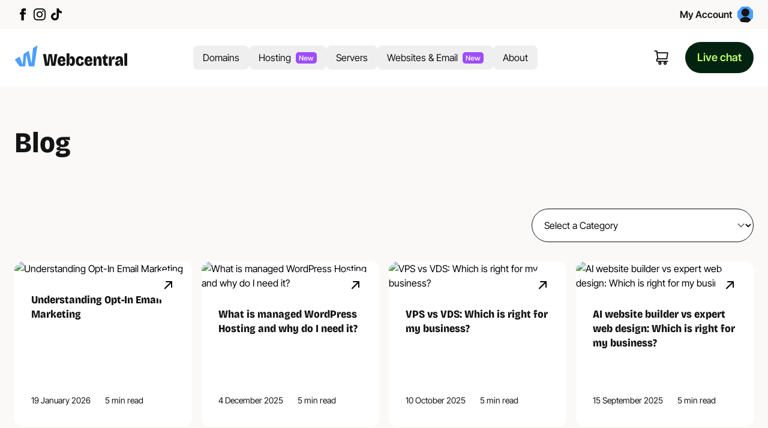

--- FILE ---
content_type: text/html;charset=utf-8
request_url: https://webcentral.au/blog
body_size: 56583
content:
<!DOCTYPE html><html  lang="en-au" class=""><head><meta charset="utf-8"><meta name="viewport" content="width=device-width, initial-scale=1"><title>Blog Overview</title><link nonce="+QsBW0TXM1nlpCKe+cufoXJC" rel="preconnect" href="https://dev.visualwebsiteoptimizer.com"><script nonce="+QsBW0TXM1nlpCKe+cufoXJC" defer async type="text/javascript" id="status" src="https://status.webcentral.au/script.js"></script><script nonce="+QsBW0TXM1nlpCKe+cufoXJC" type="text/plain" id="vwoCode" data-cookieconsent="statistics"><!-- Start VWO Async SmartCode -->
          window._vwo_code || (function() {
          var account_id=972639,
          version=2.1,
          settings_tolerance=2000,
          hide_element='body',
          hide_element_style = 'opacity:0 !important;filter:alpha(opacity=0) !important;background:none !important;transition:none !important;',
          /* DO NOT EDIT BELOW THIS LINE */
          f=false,w=window,d=document,v=d.querySelector('#vwoCode'),cK='_vwo_'+account_id+'_settings',cc={};try{var c=JSON.parse(localStorage.getItem('_vwo_'+account_id+'_config'));cc=c&&typeof c==='object'?c:{}}catch(e){}var stT=cc.stT==='session'?w.sessionStorage:w.localStorage;code={nonce:v&&v.nonce,use_existing_jquery:function(){return typeof use_existing_jquery!=='undefined'?use_existing_jquery:undefined},library_tolerance:function(){return typeof library_tolerance!=='undefined'?library_tolerance:undefined},settings_tolerance:function(){return cc.sT||settings_tolerance},hide_element_style:function(){return'{'+(cc.hES||hide_element_style)+'}'},hide_element:function(){if(performance.getEntriesByName('first-contentful-paint')[0]){return''}return typeof cc.hE==='string'?cc.hE:hide_element},getVersion:function(){return version},finish:function(e){if(!f){f=true;var t=d.getElementById('_vis_opt_path_hides');if(t)t.parentNode.removeChild(t);if(e)(new Image).src='https://dev.visualwebsiteoptimizer.com/ee.gif?a='+account_id+e}},finished:function(){return f},addScript:function(e){var t=d.createElement('script');t.type='text/javascript';if(e.src){t.src=e.src}else{t.text=e.text}v&&t.setAttribute('nonce',v.nonce);d.getElementsByTagName('head')[0].appendChild(t)},load:function(e,t){var n=this.getSettings(),i=d.createElement('script'),r=this;t=t||{};if(n){i.textContent=n;d.getElementsByTagName('head')[0].appendChild(i);if(!w.VWO||VWO.caE){stT.removeItem(cK);r.load(e)}}else{var o=new XMLHttpRequest;o.open('GET',e,true);o.withCredentials=!t.dSC;o.responseType=t.responseType||'text';o.onload=function(){if(t.onloadCb){return t.onloadCb(o,e)}if(o.status===200||o.status===304){_vwo_code.addScript({text:o.responseText})}else{_vwo_code.finish('&e=loading_failure:'+e)}};o.onerror=function(){if(t.onerrorCb){return t.onerrorCb(e)}_vwo_code.finish('&e=loading_failure:'+e)};o.send()}},getSettings:function(){try{var e=stT.getItem(cK);if(!e){return}e=JSON.parse(e);if(Date.now()>e.e){stT.removeItem(cK);return}return e.s}catch(e){return}},init:function(){if(d.URL.indexOf('__vwo_disable__')>-1)return;var e=this.settings_tolerance();w._vwo_settings_timer=setTimeout(function(){_vwo_code.finish();stT.removeItem(cK)},e);var t;if(this.hide_element()!=='body'){t=d.createElement('style');var n=this.hide_element(),i=n?n+this.hide_element_style():'',r=d.getElementsByTagName('head')[0];t.setAttribute('id','_vis_opt_path_hides');v&&t.setAttribute('nonce',v.nonce);t.setAttribute('type','text/css');if(t.styleSheet)t.styleSheet.cssText=i;else t.appendChild(d.createTextNode(i));r.appendChild(t)}else{t=d.getElementsByTagName('head')[0];var i=d.createElement('div');i.style.cssText='z-index: 2147483647 !important;position: fixed !important;left: 0 !important;top: 0 !important;width: 100% !important;height: 100% !important;background: white !important;';i.setAttribute('id','_vis_opt_path_hides');i.classList.add('_vis_hide_layer');t.parentNode.insertBefore(i,t.nextSibling)}var o=window._vis_opt_url||d.URL,s='https://dev.visualwebsiteoptimizer.com/j.php?a='+account_id+'&u='+encodeURIComponent(o)+'&vn='+version;if(w.location.search.indexOf('_vwo_xhr')!==-1){this.addScript({src:s})}else{this.load(s+'&x=true')}}};w._vwo_code=code;code.init();})();
          <!-- End VWO Async SmartCode --></script><script nonce="+QsBW0TXM1nlpCKe+cufoXJC" data-cookieconsent="ignore">!function () {
            try
            {
              var getCookieValue = (name) => (
                document.cookie.match('(^|;)\\s*' + name + '\\s*=\\s*([^;]+)')?.pop() || ''
              );
          
              window.addEventListener('CookiebotOnConsentReady', function (e) {
                if (getCookieValue("CookieConsent"))
                {
                  var split_host = document.location.hostname.split('.');
                  if (['cart', 'www', 'secure', 'checkout', 'clients', 'my', 'app', 'supanel'].indexOf((split_host)[0]) > -1)
                  {
                    split_host.shift();
                  }
                  var tldplusone = '.' + split_host.join('.');
                  document.cookie = "CookieConsent=" + getCookieValue('CookieConsent') + ";max-age=31536000; domain=" + tldplusone + "; path=/; secure";
                }
              }, false);
            } catch (error)
            {
              console.warn("An error occurred while handling CookieConsent:", error);
            }
          }();          
          window.dataLayer = window.dataLayer || [];
          function gtag() {
              dataLayer.push(arguments);
          }
          gtag('consent', 'default', {
            'ad_personalization': 'denied',
            'ad_storage': 'denied',
            'ad_user_data': 'denied',
            'analytics_storage': 'denied',
            'functionality_storage': 'denied',
            'personalization_storage': 'denied',
            'security_storage': 'denied',
            'wait_for_update': 500
          });
          window.uetq = window.uetq || [];
          window.uetq.push("consent", "default", {
            'ad_storage': "denied",
            'wait_for_update' : 500
          })
          gtag('set', 'ads_data_redaction', true);
          gtag('set', 'url_passthrough', false);</script><script nonce="+QsBW0TXM1nlpCKe+cufoXJC" type="text/javascript">(function(d, t) {
            var BASE_URL = "https://livechat.sgp1.whgi.net";
            var g = d.createElement(t),
              s = d.getElementsByTagName(t)[0];
            g.src = BASE_URL + "/packs/js/sdk.js";
            g.async = true;
            s.parentNode.insertBefore(g, s);
            g.onload = function() {
              window.chatwootSDK.run({
                websiteToken: 'FVUsxBbGocpudYovWrAE9kLG',
                baseUrl: BASE_URL
              });


              function updateAttributes() {
                try {
                  var rawToken = localStorage.getItem('client/auth/token');
                  var parsed = rawToken ? JSON.parse(rawToken) : {};
                  window.$chatwoot.setCustomAttributes({
                    access_token: parsed.access_token || '',
                    refresh_token: parsed.refresh_token || '',
                    user_id: parsed.user_id || '',
                    token_expiry: parsed.expires_at || '',
                    timestamp: new Date().toISOString()
                  });
                } catch (e) {
                  console.error('Failed to update Chatwoot custom attributes:', e);
                }
              }
    
              // Initial run
              updateAttributes();
      
              // Watch for changes to the token every 2 seconds
              var lastToken = localStorage.getItem('client/auth/token');
              setInterval(function() {
                var currentToken = localStorage.getItem('client/auth/token');
                if (currentToken !== lastToken) {
                  lastToken = currentToken;
                  updateAttributes();
                }
              }, 2000);
            };
          })(document, 'script');</script><style nonce="+QsBW0TXM1nlpCKe+cufoXJC">.slide-enter-active[data-v-73e130d4],.slide-leave-active[data-v-73e130d4]{transition:transform .5s ease-in-out}.slide-enter-to[data-v-73e130d4],.slide-leave-from[data-v-73e130d4]{transform:translate(0)}.slide-enter-from[data-v-73e130d4],.slide-leave-to[data-v-73e130d4]{transform:translate(100%)}.child[data-v-73e130d4]{pointer-events:auto}.parent[data-v-73e130d4]:has(.child:hover){background-color:#12131326;transition:all .3s ease-in-out;z-index:100}</style><style nonce="+QsBW0TXM1nlpCKe+cufoXJC">.child[data-v-9a0582e8]{pointer-events:auto}</style><style nonce="+QsBW0TXM1nlpCKe+cufoXJC">.group:focus-visible .arrow-anim[data-v-b0590397],.group:hover .arrow-anim[data-v-b0590397]{animation:arrowCycle-b0590397 .4s ease-in-out forwards}@keyframes arrowCycle-b0590397{0%{opacity:1;transform:translate(0)}45%{opacity:1;transform:translate(3rem,-3rem)}50%{opacity:0;transform:translate(3rem,-3rem)}51%{opacity:0;transform:translate(-3rem,3rem)}to{opacity:1;transform:translate(0)}}</style><link nonce="+QsBW0TXM1nlpCKe+cufoXJC" integrity="sha384-I/8jPt3n0s0nk9kpiW57pYiWOUE0ZMLFQ0MxWKQk/Ev5O5ipTpTOckO4NURU/r+E" rel="stylesheet" href="/_nuxt/entry.DTJMA35R.css" crossorigin><script nonce="+QsBW0TXM1nlpCKe+cufoXJC" integrity="sha384-kcOtl2pUAGHB7X+I7b31d+2QuX9EBerdlOUquQGeHfwOVU9lV/rPlaaXITf1mD2Z" type="module" src="/_nuxt/DvEvIGb-.js" crossorigin></script><meta name="description" content="Explore Webcentral’s blog for expert insights on web development, digital marketing, and design to enhance your online presence."><meta name="robots" content="index, follow"><meta property="og:title" content="Blog Overview"><meta property="og:description" content="Explore Webcentral’s blog for expert insights on web development, digital marketing, and design to enhance your online presence."><meta property="og:site_name" content="Webcentral"><meta property="og:type" content="website"><meta property="og:url" content="https://webcentral.au/blog"><meta property="og:image" content="https://webcentral.au/assets/brand/favicons/open-graph.png"><meta property="og:image:width" content="400"><meta property="og:image:height" content="400"><meta name="twitter:card" content="summary"><link nonce="+QsBW0TXM1nlpCKe+cufoXJC" rel="home" href="https://webcentral.au" data-hid="home"><link nonce="+QsBW0TXM1nlpCKe+cufoXJC" rel="canonical" href="https://webcentral.au/blog" data-hid="canonical"><link nonce="+QsBW0TXM1nlpCKe+cufoXJC" rel="icon" type="image/x-icon" href="/assets/brand/favicons/favicon.ico" data-hid="ico"><link nonce="+QsBW0TXM1nlpCKe+cufoXJC" rel="icon" type="image/png" href="/assets/brand/favicons/48x48.png" sizes="48x48" data-hid="48icon"><link nonce="+QsBW0TXM1nlpCKe+cufoXJC" rel="icon" type="image/png" href="/assets/brand/favicons/32x32.png" sizes="32x32" data-hid="32icon"><link nonce="+QsBW0TXM1nlpCKe+cufoXJC" rel="icon" type="image/png" href="/assets/brand/favicons/16x16.png" sizes="16x16" data-hid="16icon"><link nonce="+QsBW0TXM1nlpCKe+cufoXJC" rel="apple-touch-icon" type="image/png" href="/assets/brand/favicons/apple-touch-icon.png" sizes="180x180" data-hid="apple-touch-icon"><link nonce="+QsBW0TXM1nlpCKe+cufoXJC" rel="alternate" href="https://webcentral.au/blog" hreflang="en-au"><link nonce="+QsBW0TXM1nlpCKe+cufoXJC" rel="alternate" href="https://webcentral.au/blog" hreflang="x-default"></head><body><div id="__nuxt"><!--[--><div></div><div><div><!----><nav id="utilityBar" class="relative"><div class="hidden bg-utilityMobileBackground lg:block lg:bg-utilityBackground"><div class="container mx-auto px-siteContainer"><div class="flex items-center justify-between py-2.5"><div class="flex items-center space-x-6"><!--[--><div><ul class="flex gap-2"><!--[--><li><a href="https://www.facebook.com/webcentralau/?utm_source=google&amp;utm_medium=display&amp;utm_campaign=Web-WCL-ANZ-ORS_FBK-OTH-AWA-OTH-08072025-X-X-X" target="_blank" rel="noopener noreferrer" class="block rounded-sm p-1"><span class="sr-only">Facebook</span><svg fill="currentColor" viewbox="0 0 24 24" xmlns="http://www.w3.org/2000/svg" class="h-5 w-5" aria-hidden="true"><path d="M9 8h-3v4h3v12h5v-12h3.642l.358-4h-4v-1.667c0-.955.192-1.333 1.115-1.333h2.885v-5h-3.808c-3.596 0-5.192 1.583-5.192 4.615v3.385z"></path></svg></a></li><li><a href="https://www.instagram.com/webcentralau?utm_source=ig_web_button_share_sheet&amp;igsh=OWdlYWRzMmxuaDZ5?utm_source=google&amp;utm_medium=display&amp;utm_campaign=Web-WCL-ANZ-ORS_ING-OTH-AWA-OTH-08072025-X-X-X" target="_blank" rel="noopener noreferrer" class="block rounded-sm p-1"><span class="sr-only">Instagram</span><svg fill="currentColor" viewbox="0 0 24 24" xmlns="http://www.w3.org/2000/svg" class="h-5 w-5" aria-hidden="true"><path d="M12 2.163c3.204 0 3.584.012 4.85.07 3.252.148 4.771 1.691 4.919 4.919.058 1.265.069 1.645.069 4.849 0 3.205-.012 3.584-.069 4.849-.149 3.225-1.664 4.771-4.919 4.919-1.266.058-1.644.07-4.85.07-3.204 0-3.584-.012-4.849-.07-3.26-.149-4.771-1.699-4.919-4.92-.058-1.265-.07-1.644-.07-4.849 0-3.204.013-3.583.07-4.849.149-3.227 1.664-4.771 4.919-4.919 1.266-.057 1.645-.069 4.849-.069zm0-2.163c-3.259 0-3.667.014-4.947.072-4.358.2-6.78 2.618-6.98 6.98-.059 1.281-.073 1.689-.073 4.948 0 3.259.014 3.668.072 4.948.2 4.358 2.618 6.78 6.98 6.98 1.281.058 1.689.072 4.948.072 3.259 0 3.668-.014 4.948-.072 4.354-.2 6.782-2.618 6.979-6.98.059-1.28.073-1.689.073-4.948 0-3.259-.014-3.667-.072-4.947-.196-4.354-2.617-6.78-6.979-6.98-1.281-.059-1.69-.073-4.949-.073zm0 5.838c-3.403 0-6.162 2.759-6.162 6.162s2.759 6.163 6.162 6.163 6.162-2.759 6.162-6.163c0-3.403-2.759-6.162-6.162-6.162zm0 10.162c-2.209 0-4-1.79-4-4 0-2.209 1.791-4 4-4s4 1.791 4 4c0 2.21-1.791 4-4 4zm6.406-11.845c-.796 0-1.441.645-1.441 1.44s.645 1.44 1.441 1.44c.795 0 1.439-.645 1.439-1.44s-.644-1.44-1.439-1.44z"></path></svg></a></li><li><a href="https://www.tiktok.com/@webcentral.au?is_from_webapp=1&amp;sender_device=pc?utm_source=google&amp;utm_medium=display&amp;utm_campaign=Web-WCL-ANZ-ORS_TIK-OTH-AWA-OTH-08072025-X-X-X" target="_blank" rel="noopener noreferrer" class="block rounded-sm p-1"><span class="sr-only">TikTok</span><svg fill="currentColor" viewbox="0 0 18 20" xmlns="http://www.w3.org/2000/svg" class="h-5 w-5" aria-hidden="true"><path d="M18 8.20002C16.2305 8.20371 14.5046 7.66664 13.0661 6.66472V13.6498C13.0657 14.9434 12.659 16.2062 11.9005 17.269C11.1421 18.3319 10.0679 19.1442 8.82172 19.5975C7.57553 20.0507 6.21674 20.1231 4.92707 19.8051C3.6374 19.4871 2.47833 18.7938 1.60489 17.8179C0.731443 16.842 0.185261 15.6301 0.0393889 14.3442C-0.106483 13.0584 0.15491 11.7599 0.788609 10.6223C1.42231 9.48484 2.3981 8.56258 3.58548 7.9789C4.77286 7.39523 6.11523 7.17797 7.43304 7.35619V10.8683C6.83047 10.6838 6.18337 10.6892 5.58414 10.8837C4.98491 11.0781 4.46419 11.4517 4.09632 11.9511C3.72846 12.4504 3.53227 13.05 3.53576 13.6642C3.53926 14.2785 3.74225 14.8759 4.11577 15.3713C4.48929 15.8666 5.01422 16.2346 5.61563 16.4226C6.21703 16.6106 6.86415 16.609 7.46459 16.4181C8.06503 16.2272 8.58808 15.8568 8.95907 15.3596C9.33005 14.8624 9.53 14.264 9.53036 13.6498V0H13.0661C13.0641 0.290757 13.0896 0.581074 13.1424 0.867273C13.2654 1.50523 13.5208 2.1121 13.8932 2.6508C14.2655 3.18951 14.747 3.64873 15.308 4.00039C16.1067 4.51327 17.0429 4.78635 18 4.78563V8.20002Z"></path></svg></a></li><!--]--></ul></div><!--]--><!----></div><div class="flex items-center"><!----><a href="https://theconsole.webcentral.au" class="hidden font-body font-semibold text-pnav sm:inline"><div class="flex items-center"><span>My Account</span><img alt="login" src="/assets/login.svg" width="24" height="24" class="ml-2 h-7 w-7"></div></a></div></div></div></div></nav><div class="z-20"><header data-v-73e130d4><div id="headerBar" class="parent bg-headerMobileBackground transition-all duration-200 ease-in-out" data-v-73e130d4><nav class="relative" data-v-73e130d4><div class="grid grid-cols-[auto_1fr] items-center gap-4 px-10 py-22 lg:container lg:mx-auto lg:grid-cols-[0.9fr_auto_1.1fr] lg:px-siteContainer" data-v-73e130d4><div class="order-1 justify-self-center lg:col-start-1 lg:justify-self-start" data-v-73e130d4><div id="logo" data-v-73e130d4><a href="/" data-v-73e130d4><span class="sr-only">Webcentral</span><picture><!----><source media="(max-width: 1023px)" srcset="/assets/brand/webcentral-logo-mobile.svg" width="40" height="40"><img class="h-logoHeightMobile w-logoWidthMobile lg:h-logoHeight lg:w-logoWidth" src="/assets/brand/webcentral-logo-on-light.svg" width="185" height="40" alt="Webcentral"></picture></a></div></div><div class="hidden lg:order-2 lg:flex lg:w-auto lg:justify-self-center" role="navigation" aria-label="Header" data-v-73e130d4><!--[--><div class="child group" data-v-73e130d4 data-v-9a0582e8><button class="z-[55] flex h-10 min-w-10 cursor-pointer flex-row items-center justify-center space-x-2 rounded-lg p-2 group-hover:bg-white xl:p-4" tabindex="0" data-v-9a0582e8><span class="text-sm font-medium text-pnav" data-v-9a0582e8>Domains</span><!--[--><!----><!----><!--]--></button><div class="invisible group-hover:visible" data-v-9a0582e8><div class="container absolute left-1/2 z-50 -translate-x-1/2 px-siteContainer pt-[17px]" data-v-9a0582e8><div class="grid grid-cols-4 space-x-5 rounded-lg border bg-white px-5 py-5" data-v-9a0582e8><!--[--><!--[--><div class="flex flex-col space-y-2" data-v-9a0582e8><div class="font-bold text-xs text-pnavDropdownText" data-v-9a0582e8>Registration</div><div class="flex flex-col space-y-2" data-v-9a0582e8><!--[--><a href="/domains" class="flex cursor-pointer flex-col justify-start space-x-2 rounded-lg text-pnavDropdownText" data-v-9a0582e8><div class="flex w-full flex-row items-center space-x-2 rounded-md bg-pnavDropdownItemBackground p-4 hover:bg-pnavDropdownItemBackgroundHover/15" data-v-9a0582e8><div data-v-9a0582e8><div data-v-9a0582e8><!----></div></div><div class="flex flex-grow flex-col" data-v-9a0582e8><div class="text-xs text-pnavDropdownItemText" data-v-9a0582e8>Domains</div><div class="text-xxs text-pnavDropdownItemTextSubText" data-v-9a0582e8>Find and secure your perfect domain</div></div><div class="flex flex-row items-center space-x-2" data-v-9a0582e8><div data-v-9a0582e8><svg viewbox="0 0 13 12" fill="none" xmlns="http://www.w3.org/2000/svg" class="h-4 w-4" data-v-9a0582e8><path d="M12.1968 1.151C12.1968 0.598718 11.7491 0.151003 11.1968 0.151003L2.19678 0.151003C1.64449 0.151003 1.19678 0.598718 1.19678 1.151C1.19678 1.70329 1.64449 2.151 2.19678 2.151L10.1968 2.151L10.1968 10.151C10.1968 10.7033 10.6445 11.151 11.1968 11.151C11.7491 11.151 12.1968 10.7033 12.1968 10.151L12.1968 1.151ZM1.26819 11.0796L1.9753 11.7867L11.9039 1.85811L11.1968 1.151L10.4897 0.443896L0.561082 10.3725L1.26819 11.0796Z" fill="black" style="fill:black;fill-opacity:1;"></path></svg></div></div></div></a><!--]--></div></div><!--]--><!--[--><div class="flex flex-col space-y-2" data-v-9a0582e8><div class="font-bold text-xs text-pnavDropdownText" data-v-9a0582e8>Domain Extensions</div><div class="flex flex-col space-y-2" data-v-9a0582e8><!--[--><a href="/domains/au-domains" class="flex cursor-pointer flex-col justify-start space-x-2 rounded-lg text-pnavDropdownText" data-v-9a0582e8><div class="flex w-full flex-row items-center space-x-2 rounded-md bg-pnavDropdownItemBackground p-4 hover:bg-pnavDropdownItemBackgroundHover/15" data-v-9a0582e8><div data-v-9a0582e8><div data-v-9a0582e8><!----></div></div><div class="flex flex-grow flex-col" data-v-9a0582e8><div class="text-xs text-pnavDropdownItemText" data-v-9a0582e8>.au Domains</div><div class="text-xxs text-pnavDropdownItemTextSubText" data-v-9a0582e8>Show customers you&#39;re local and trusted</div></div><div class="flex flex-row items-center space-x-2" data-v-9a0582e8><div data-v-9a0582e8><svg viewbox="0 0 13 12" fill="none" xmlns="http://www.w3.org/2000/svg" class="h-4 w-4" data-v-9a0582e8><path d="M12.1968 1.151C12.1968 0.598718 11.7491 0.151003 11.1968 0.151003L2.19678 0.151003C1.64449 0.151003 1.19678 0.598718 1.19678 1.151C1.19678 1.70329 1.64449 2.151 2.19678 2.151L10.1968 2.151L10.1968 10.151C10.1968 10.7033 10.6445 11.151 11.1968 11.151C11.7491 11.151 12.1968 10.7033 12.1968 10.151L12.1968 1.151ZM1.26819 11.0796L1.9753 11.7867L11.9039 1.85811L11.1968 1.151L10.4897 0.443896L0.561082 10.3725L1.26819 11.0796Z" fill="black" style="fill:black;fill-opacity:1;"></path></svg></div></div></div></a><a href="/domains/comau-domains" class="flex cursor-pointer flex-col justify-start space-x-2 rounded-lg text-pnavDropdownText" data-v-9a0582e8><div class="flex w-full flex-row items-center space-x-2 rounded-md bg-pnavDropdownItemBackground p-4 hover:bg-pnavDropdownItemBackgroundHover/15" data-v-9a0582e8><div data-v-9a0582e8><div data-v-9a0582e8><!----></div></div><div class="flex flex-grow flex-col" data-v-9a0582e8><div class="text-xs text-pnavDropdownItemText" data-v-9a0582e8>.com.au Domains</div><div class="text-xxs text-pnavDropdownItemTextSubText" data-v-9a0582e8>Australia&#39;s gold standard for business</div></div><div class="flex flex-row items-center space-x-2" data-v-9a0582e8><div data-v-9a0582e8><svg viewbox="0 0 13 12" fill="none" xmlns="http://www.w3.org/2000/svg" class="h-4 w-4" data-v-9a0582e8><path d="M12.1968 1.151C12.1968 0.598718 11.7491 0.151003 11.1968 0.151003L2.19678 0.151003C1.64449 0.151003 1.19678 0.598718 1.19678 1.151C1.19678 1.70329 1.64449 2.151 2.19678 2.151L10.1968 2.151L10.1968 10.151C10.1968 10.7033 10.6445 11.151 11.1968 11.151C11.7491 11.151 12.1968 10.7033 12.1968 10.151L12.1968 1.151ZM1.26819 11.0796L1.9753 11.7867L11.9039 1.85811L11.1968 1.151L10.4897 0.443896L0.561082 10.3725L1.26819 11.0796Z" fill="black" style="fill:black;fill-opacity:1;"></path></svg></div></div></div></a><a href="/domains/com-domains" class="flex cursor-pointer flex-col justify-start space-x-2 rounded-lg text-pnavDropdownText" data-v-9a0582e8><div class="flex w-full flex-row items-center space-x-2 rounded-md bg-pnavDropdownItemBackground p-4 hover:bg-pnavDropdownItemBackgroundHover/15" data-v-9a0582e8><div data-v-9a0582e8><div data-v-9a0582e8><!----></div></div><div class="flex flex-grow flex-col" data-v-9a0582e8><div class="text-xs text-pnavDropdownItemText" data-v-9a0582e8>.com Domains</div><div class="text-xxs text-pnavDropdownItemTextSubText" data-v-9a0582e8>The world&#39;s most recognised extension</div></div><div class="flex flex-row items-center space-x-2" data-v-9a0582e8><div data-v-9a0582e8><svg viewbox="0 0 13 12" fill="none" xmlns="http://www.w3.org/2000/svg" class="h-4 w-4" data-v-9a0582e8><path d="M12.1968 1.151C12.1968 0.598718 11.7491 0.151003 11.1968 0.151003L2.19678 0.151003C1.64449 0.151003 1.19678 0.598718 1.19678 1.151C1.19678 1.70329 1.64449 2.151 2.19678 2.151L10.1968 2.151L10.1968 10.151C10.1968 10.7033 10.6445 11.151 11.1968 11.151C11.7491 11.151 12.1968 10.7033 12.1968 10.151L12.1968 1.151ZM1.26819 11.0796L1.9753 11.7867L11.9039 1.85811L11.1968 1.151L10.4897 0.443896L0.561082 10.3725L1.26819 11.0796Z" fill="black" style="fill:black;fill-opacity:1;"></path></svg></div></div></div></a><!--]--></div></div><!--]--><!--[--><div class="flex flex-col space-y-2" data-v-9a0582e8><div class="font-bold text-xs text-pnavDropdownText" data-v-9a0582e8>Services &amp; Security</div><div class="flex flex-col space-y-2" data-v-9a0582e8><!--[--><a href="/domains/transfer-domain" class="flex cursor-pointer flex-col justify-start space-x-2 rounded-lg text-pnavDropdownText" data-v-9a0582e8><div class="flex w-full flex-row items-center space-x-2 rounded-md bg-pnavDropdownItemBackground p-4 hover:bg-pnavDropdownItemBackgroundHover/15" data-v-9a0582e8><div data-v-9a0582e8><div data-v-9a0582e8><!----></div></div><div class="flex flex-grow flex-col" data-v-9a0582e8><div class="text-xs text-pnavDropdownItemText" data-v-9a0582e8>Domain Transfer</div><div class="text-xxs text-pnavDropdownItemTextSubText" data-v-9a0582e8>Move to us, hassle-free</div></div><div class="flex flex-row items-center space-x-2" data-v-9a0582e8><div data-v-9a0582e8><svg viewbox="0 0 13 12" fill="none" xmlns="http://www.w3.org/2000/svg" class="h-4 w-4" data-v-9a0582e8><path d="M12.1968 1.151C12.1968 0.598718 11.7491 0.151003 11.1968 0.151003L2.19678 0.151003C1.64449 0.151003 1.19678 0.598718 1.19678 1.151C1.19678 1.70329 1.64449 2.151 2.19678 2.151L10.1968 2.151L10.1968 10.151C10.1968 10.7033 10.6445 11.151 11.1968 11.151C11.7491 11.151 12.1968 10.7033 12.1968 10.151L12.1968 1.151ZM1.26819 11.0796L1.9753 11.7867L11.9039 1.85811L11.1968 1.151L10.4897 0.443896L0.561082 10.3725L1.26819 11.0796Z" fill="black" style="fill:black;fill-opacity:1;"></path></svg></div></div></div></a><a href="/security/ssl-certificates" class="flex cursor-pointer flex-col justify-start space-x-2 rounded-lg text-pnavDropdownText" data-v-9a0582e8><div class="flex w-full flex-row items-center space-x-2 rounded-md bg-pnavDropdownItemBackground p-4 hover:bg-pnavDropdownItemBackgroundHover/15" data-v-9a0582e8><div data-v-9a0582e8><div data-v-9a0582e8><!----></div></div><div class="flex flex-grow flex-col" data-v-9a0582e8><div class="text-xs text-pnavDropdownItemText" data-v-9a0582e8>SSL Certificates</div><div class="text-xxs text-pnavDropdownItemTextSubText" data-v-9a0582e8>We install it, you stay protected</div></div><div class="flex flex-row items-center space-x-2" data-v-9a0582e8><div data-v-9a0582e8><svg viewbox="0 0 13 12" fill="none" xmlns="http://www.w3.org/2000/svg" class="h-4 w-4" data-v-9a0582e8><path d="M12.1968 1.151C12.1968 0.598718 11.7491 0.151003 11.1968 0.151003L2.19678 0.151003C1.64449 0.151003 1.19678 0.598718 1.19678 1.151C1.19678 1.70329 1.64449 2.151 2.19678 2.151L10.1968 2.151L10.1968 10.151C10.1968 10.7033 10.6445 11.151 11.1968 11.151C11.7491 11.151 12.1968 10.7033 12.1968 10.151L12.1968 1.151ZM1.26819 11.0796L1.9753 11.7867L11.9039 1.85811L11.1968 1.151L10.4897 0.443896L0.561082 10.3725L1.26819 11.0796Z" fill="black" style="fill:black;fill-opacity:1;"></path></svg></div></div></div></a><!--]--></div></div><!--]--><!--]--><div class="col-start-4" data-v-9a0582e8><div class="group/feature" data-v-9a0582e8><a href="/domains/register-domains" class="flex cursor-pointer flex-row space-y-2 rounded-lg bg-pnavDropdownNavigationFeatureBackground p-[30px] group-hover/feature:bg-pnavDropdownNavigationFeatureBackgroundHover"><div class="flex flex-col content-between justify-end"><!----><div><h2 class="mb-10 block text-balance font-display text-[22px] text-pnavDropdownNavigationText">Register your domain</h2></div><div><div class="text-pnavDropdownNavigationText"><p>Secure your dream domain in seconds backed by 24/7 expert support.</p>
</div></div><!----></div><div class="ml-auto self-end text-pnavDropdownNavigationText"><svg width="35" height="10" viewbox="0 0 35 10" fill="none" xmlns="http://www.w3.org/2000/svg" aria-hidden="true" class="w-8 origin-right transition-transform duration-300 ease-in-out group-hover/feature:scale-x-150"><path d="M34.7956 5.4269C35.0494 5.17306 35.0494 4.76151 34.7956 4.50767L30.659 0.371091C30.4051 0.11725 29.9936 0.11725 29.7397 0.371091C29.4859 0.624932 29.4859 1.03649 29.7397 1.29033L33.4167 4.96729L29.7397 8.64424C29.4859 8.89808 29.4859 9.30964 29.7397 9.56348C29.9936 9.81732 30.4051 9.81732 30.659 9.56348L34.7956 5.4269ZM0 4.96729V5.61729H34.3359V4.96729V4.31729H0V4.96729Z" fill="currentcolor" fill-opacity="1"></path></svg></div></a></div></div></div></div></div></div><div class="child group" data-v-73e130d4 data-v-9a0582e8><button class="z-[55] flex h-10 min-w-10 cursor-pointer flex-row items-center justify-center space-x-2 rounded-lg p-2 group-hover:bg-white xl:p-4" tabindex="0" data-v-9a0582e8><span class="text-sm font-medium text-pnav" data-v-9a0582e8>Hosting</span><!--[--><svg width="35" height="19" viewbox="0 0 35 19" fill="none" xmlns="http://www.w3.org/2000/svg" data-v-9a0582e8><rect width="35" height="19" rx="5" fill="#9D4DFF"></rect><path d="M5.768 14V5.6H7.028L11.12 11.552V5.6H12.476V14H11.216L7.124 8.048V14H5.768ZM13.6463 10.94C13.6463 10.308 13.7703 9.756 14.0183 9.284C14.2743 8.804 14.6263 8.436 15.0743 8.18C15.5303 7.916 16.0503 7.784 16.6343 7.784C17.2263 7.784 17.7463 7.904 18.1943 8.144C18.6503 8.384 19.0063 8.724 19.2623 9.164C19.5263 9.604 19.6623 10.12 19.6703 10.712C19.6703 10.872 19.6583 11.036 19.6343 11.204H15.0023V11.276C15.0343 11.812 15.2023 12.236 15.5063 12.548C15.8103 12.86 16.2143 13.016 16.7183 13.016C17.1183 13.016 17.4543 12.924 17.7263 12.74C17.9983 12.548 18.1783 12.28 18.2663 11.936H19.5623C19.4503 12.56 19.1463 13.072 18.6503 13.472C18.1623 13.872 17.5503 14.072 16.8143 14.072C16.1743 14.072 15.6143 13.944 15.1343 13.688C14.6623 13.424 14.2943 13.056 14.0303 12.584C13.7743 12.112 13.6463 11.564 13.6463 10.94ZM18.3503 10.256C18.2943 9.808 18.1143 9.46 17.8103 9.212C17.5143 8.956 17.1383 8.828 16.6823 8.828C16.2583 8.828 15.8903 8.96 15.5783 9.224C15.2743 9.48 15.0983 9.824 15.0503 10.256H18.3503ZM19.9543 7.856H21.3223L22.7263 12.56L24.1303 7.856H25.3183L26.6623 12.56L28.1143 7.856H29.4343L27.3943 14H26.0023L24.7063 9.824L23.3623 14L21.9583 14.012L19.9543 7.856Z" fill="white"></path></svg><!----><!--]--></button><div class="invisible group-hover:visible" data-v-9a0582e8><div class="container absolute left-1/2 z-50 -translate-x-1/2 px-siteContainer pt-[17px]" data-v-9a0582e8><div class="grid grid-cols-4 space-x-5 rounded-lg border bg-white px-5 py-5" data-v-9a0582e8><!--[--><!--[--><div class="flex flex-col space-y-2" data-v-9a0582e8><div class="font-bold text-xs text-pnavDropdownText" data-v-9a0582e8>WordPress</div><div class="flex flex-col space-y-2" data-v-9a0582e8><!--[--><a href="/hosting/wordpress-hosting" class="flex cursor-pointer flex-col justify-start space-x-2 rounded-lg text-pnavDropdownText" data-v-9a0582e8><div class="flex w-full flex-row items-center space-x-2 rounded-md bg-pnavDropdownItemBackground p-4 hover:bg-pnavDropdownItemBackgroundHover/15" data-v-9a0582e8><div data-v-9a0582e8><div data-v-9a0582e8><!----></div></div><div class="flex flex-grow flex-col" data-v-9a0582e8><div class="text-xs text-pnavDropdownItemText" data-v-9a0582e8>Hosting for WordPress</div><div class="text-xxs text-pnavDropdownItemTextSubText" data-v-9a0582e8>Speed, security, and daily backups built in</div></div><div class="flex flex-row items-center space-x-2" data-v-9a0582e8><div data-v-9a0582e8><svg width="49" height="19" viewbox="0 0 49 19" fill="none" xmlns="http://www.w3.org/2000/svg" data-v-9a0582e8><rect width="48.4769" height="19" rx="5" fill="#9D4DFF"></rect><path d="M5.768 14V5.6H7.028L11.12 11.552V5.6H12.476V14H11.216L7.124 8.048V14H5.768ZM13.6463 10.94C13.6463 10.308 13.7703 9.756 14.0183 9.284C14.2743 8.804 14.6263 8.436 15.0743 8.18C15.5303 7.916 16.0503 7.784 16.6343 7.784C17.2263 7.784 17.7463 7.904 18.1943 8.144C18.6503 8.384 19.0063 8.724 19.2623 9.164C19.5263 9.604 19.6623 10.12 19.6703 10.712C19.6703 10.872 19.6583 11.036 19.6343 11.204H15.0023V11.276C15.0343 11.812 15.2023 12.236 15.5063 12.548C15.8103 12.86 16.2143 13.016 16.7183 13.016C17.1183 13.016 17.4543 12.924 17.7263 12.74C17.9983 12.548 18.1783 12.28 18.2663 11.936H19.5623C19.4503 12.56 19.1463 13.072 18.6503 13.472C18.1623 13.872 17.5503 14.072 16.8143 14.072C16.1743 14.072 15.6143 13.944 15.1343 13.688C14.6623 13.424 14.2943 13.056 14.0303 12.584C13.7743 12.112 13.6463 11.564 13.6463 10.94ZM18.3503 10.256C18.2943 9.808 18.1143 9.46 17.8103 9.212C17.5143 8.956 17.1383 8.828 16.6823 8.828C16.2583 8.828 15.8903 8.96 15.5783 9.224C15.2743 9.48 15.0983 9.824 15.0503 10.256H18.3503ZM19.9543 7.856H21.3223L22.7263 12.56L24.1303 7.856H25.3183L26.6623 12.56L28.1143 7.856H29.4343L27.3943 14H26.0023L24.7063 9.824L23.3623 14L21.9583 14.012L19.9543 7.856Z" fill="white"></path><path d="M41.0198 7.21863C41.0198 6.94248 40.7959 6.71863 40.5198 6.71863H36.0198C35.7436 6.71863 35.5198 6.94248 35.5198 7.21863C35.5198 7.49477 35.7436 7.71863 36.0198 7.71863H40.0198V11.7186C40.0198 11.9948 40.2436 12.2186 40.5198 12.2186C40.7959 12.2186 41.0198 11.9948 41.0198 11.7186V7.21863ZM35.6035 12.1349L35.9571 12.4884L40.8733 7.57218L40.5198 7.21863L40.1662 6.86507L35.25 11.7813L35.6035 12.1349Z" fill="white"></path></svg></div></div></div></a><!--]--></div></div><!--]--><!--[--><div class="flex flex-col space-y-2" data-v-9a0582e8><div class="font-bold text-xs text-pnavDropdownText" data-v-9a0582e8>Shared Hosting</div><div class="flex flex-col space-y-2" data-v-9a0582e8><!--[--><a href="/hosting/shared-hosting" class="flex cursor-pointer flex-col justify-start space-x-2 rounded-lg text-pnavDropdownText" data-v-9a0582e8><div class="flex w-full flex-row items-center space-x-2 rounded-md bg-pnavDropdownItemBackground p-4 hover:bg-pnavDropdownItemBackgroundHover/15" data-v-9a0582e8><div data-v-9a0582e8><div data-v-9a0582e8><!----></div></div><div class="flex flex-grow flex-col" data-v-9a0582e8><div class="text-xs text-pnavDropdownItemText" data-v-9a0582e8>Web Hosting</div><div class="text-xxs text-pnavDropdownItemTextSubText" data-v-9a0582e8>Simple, reliable hosting for any site</div></div><div class="flex flex-row items-center space-x-2" data-v-9a0582e8><div data-v-9a0582e8><svg viewbox="0 0 13 12" fill="none" xmlns="http://www.w3.org/2000/svg" class="h-4 w-4" data-v-9a0582e8><path d="M12.1968 1.151C12.1968 0.598718 11.7491 0.151003 11.1968 0.151003L2.19678 0.151003C1.64449 0.151003 1.19678 0.598718 1.19678 1.151C1.19678 1.70329 1.64449 2.151 2.19678 2.151L10.1968 2.151L10.1968 10.151C10.1968 10.7033 10.6445 11.151 11.1968 11.151C11.7491 11.151 12.1968 10.7033 12.1968 10.151L12.1968 1.151ZM1.26819 11.0796L1.9753 11.7867L11.9039 1.85811L11.1968 1.151L10.4897 0.443896L0.561082 10.3725L1.26819 11.0796Z" fill="black" style="fill:black;fill-opacity:1;"></path></svg></div></div></div></a><a href="/hosting/cpanel-web-hosting" class="flex cursor-pointer flex-col justify-start space-x-2 rounded-lg text-pnavDropdownText" data-v-9a0582e8><div class="flex w-full flex-row items-center space-x-2 rounded-md bg-pnavDropdownItemBackground p-4 hover:bg-pnavDropdownItemBackgroundHover/15" data-v-9a0582e8><div data-v-9a0582e8><div data-v-9a0582e8><!----></div></div><div class="flex flex-grow flex-col" data-v-9a0582e8><div class="text-xs text-pnavDropdownItemText" data-v-9a0582e8>cPanel Hosting</div><div class="text-xxs text-pnavDropdownItemTextSubText" data-v-9a0582e8>Easy management with LiteSpeed performance</div></div><div class="flex flex-row items-center space-x-2" data-v-9a0582e8><div data-v-9a0582e8><svg viewbox="0 0 13 12" fill="none" xmlns="http://www.w3.org/2000/svg" class="h-4 w-4" data-v-9a0582e8><path d="M12.1968 1.151C12.1968 0.598718 11.7491 0.151003 11.1968 0.151003L2.19678 0.151003C1.64449 0.151003 1.19678 0.598718 1.19678 1.151C1.19678 1.70329 1.64449 2.151 2.19678 2.151L10.1968 2.151L10.1968 10.151C10.1968 10.7033 10.6445 11.151 11.1968 11.151C11.7491 11.151 12.1968 10.7033 12.1968 10.151L12.1968 1.151ZM1.26819 11.0796L1.9753 11.7867L11.9039 1.85811L11.1968 1.151L10.4897 0.443896L0.561082 10.3725L1.26819 11.0796Z" fill="black" style="fill:black;fill-opacity:1;"></path></svg></div></div></div></a><!--]--></div></div><!--]--><!--[--><div class="flex flex-col space-y-2" data-v-9a0582e8><div class="font-bold text-xs text-pnavDropdownText" data-v-9a0582e8>Services &amp; More</div><div class="flex flex-col space-y-2" data-v-9a0582e8><!--[--><a href="/hosting/transfer-hosting" class="flex cursor-pointer flex-col justify-start space-x-2 rounded-lg text-pnavDropdownText" data-v-9a0582e8><div class="flex w-full flex-row items-center space-x-2 rounded-md bg-pnavDropdownItemBackground p-4 hover:bg-pnavDropdownItemBackgroundHover/15" data-v-9a0582e8><div data-v-9a0582e8><div data-v-9a0582e8><!----></div></div><div class="flex flex-grow flex-col" data-v-9a0582e8><div class="text-xs text-pnavDropdownItemText" data-v-9a0582e8>Transfer Hosting</div><div class="text-xxs text-pnavDropdownItemTextSubText" data-v-9a0582e8>We handle everything, zero downtime</div></div><div class="flex flex-row items-center space-x-2" data-v-9a0582e8><div data-v-9a0582e8><svg viewbox="0 0 13 12" fill="none" xmlns="http://www.w3.org/2000/svg" class="h-4 w-4" data-v-9a0582e8><path d="M12.1968 1.151C12.1968 0.598718 11.7491 0.151003 11.1968 0.151003L2.19678 0.151003C1.64449 0.151003 1.19678 0.598718 1.19678 1.151C1.19678 1.70329 1.64449 2.151 2.19678 2.151L10.1968 2.151L10.1968 10.151C10.1968 10.7033 10.6445 11.151 11.1968 11.151C11.7491 11.151 12.1968 10.7033 12.1968 10.151L12.1968 1.151ZM1.26819 11.0796L1.9753 11.7867L11.9039 1.85811L11.1968 1.151L10.4897 0.443896L0.561082 10.3725L1.26819 11.0796Z" fill="black" style="fill:black;fill-opacity:1;"></path></svg></div></div></div></a><a href="/hosting/reseller-hosting" class="flex cursor-pointer flex-col justify-start space-x-2 rounded-lg text-pnavDropdownText" data-v-9a0582e8><div class="flex w-full flex-row items-center space-x-2 rounded-md bg-pnavDropdownItemBackground p-4 hover:bg-pnavDropdownItemBackgroundHover/15" data-v-9a0582e8><div data-v-9a0582e8><div data-v-9a0582e8><!----></div></div><div class="flex flex-grow flex-col" data-v-9a0582e8><div class="text-xs text-pnavDropdownItemText" data-v-9a0582e8>Reseller Hosting</div><div class="text-xxs text-pnavDropdownItemTextSubText" data-v-9a0582e8>Start your own hosting business</div></div><div class="flex flex-row items-center space-x-2" data-v-9a0582e8><div data-v-9a0582e8><svg viewbox="0 0 13 12" fill="none" xmlns="http://www.w3.org/2000/svg" class="h-4 w-4" data-v-9a0582e8><path d="M12.1968 1.151C12.1968 0.598718 11.7491 0.151003 11.1968 0.151003L2.19678 0.151003C1.64449 0.151003 1.19678 0.598718 1.19678 1.151C1.19678 1.70329 1.64449 2.151 2.19678 2.151L10.1968 2.151L10.1968 10.151C10.1968 10.7033 10.6445 11.151 11.1968 11.151C11.7491 11.151 12.1968 10.7033 12.1968 10.151L12.1968 1.151ZM1.26819 11.0796L1.9753 11.7867L11.9039 1.85811L11.1968 1.151L10.4897 0.443896L0.561082 10.3725L1.26819 11.0796Z" fill="black" style="fill:black;fill-opacity:1;"></path></svg></div></div></div></a><!--]--></div></div><!--]--><!--]--><div class="col-start-4" data-v-9a0582e8><div class="group/feature" data-v-9a0582e8><a href="/hosting/wordpress-hosting/managed-hosting" class="flex cursor-pointer flex-row space-y-2 rounded-lg bg-pnavDropdownNavigationFeatureBackground p-[30px] group-hover/feature:bg-pnavDropdownNavigationFeatureBackgroundHover"><div class="flex flex-col content-between justify-end"><!----><div><h2 class="mb-10 block text-balance font-display text-[22px] text-pnavDropdownNavigationText">Effortless WordPress Hosting</h2></div><div><div class="text-pnavDropdownNavigationText"><p>With automatic updates, pre-configured security and optimised performance from day one.</p>
</div></div><!----></div><div class="ml-auto self-end text-pnavDropdownNavigationText"><svg width="35" height="10" viewbox="0 0 35 10" fill="none" xmlns="http://www.w3.org/2000/svg" aria-hidden="true" class="w-8 origin-right transition-transform duration-300 ease-in-out group-hover/feature:scale-x-150"><path d="M34.7956 5.4269C35.0494 5.17306 35.0494 4.76151 34.7956 4.50767L30.659 0.371091C30.4051 0.11725 29.9936 0.11725 29.7397 0.371091C29.4859 0.624932 29.4859 1.03649 29.7397 1.29033L33.4167 4.96729L29.7397 8.64424C29.4859 8.89808 29.4859 9.30964 29.7397 9.56348C29.9936 9.81732 30.4051 9.81732 30.659 9.56348L34.7956 5.4269ZM0 4.96729V5.61729H34.3359V4.96729V4.31729H0V4.96729Z" fill="currentcolor" fill-opacity="1"></path></svg></div></a></div></div></div></div></div></div><div class="child group" data-v-73e130d4 data-v-9a0582e8><button class="z-[55] flex h-10 min-w-10 cursor-pointer flex-row items-center justify-center space-x-2 rounded-lg p-2 group-hover:bg-white xl:p-4" tabindex="0" data-v-9a0582e8><span class="text-sm font-medium text-pnav" data-v-9a0582e8>Servers</span><!--[--><!----><!----><!--]--></button><div class="invisible group-hover:visible" data-v-9a0582e8><div class="container absolute left-1/2 z-50 -translate-x-1/2 px-siteContainer pt-[17px]" data-v-9a0582e8><div class="grid grid-cols-4 space-x-5 rounded-lg border bg-white px-5 py-5" data-v-9a0582e8><!--[--><!--[--><div class="flex flex-col space-y-2" data-v-9a0582e8><div class="font-bold text-xs text-pnavDropdownText" data-v-9a0582e8>Linux</div><div class="flex flex-col space-y-2" data-v-9a0582e8><!--[--><a href="/servers/root-access/vps-hosting/linux-server" class="flex cursor-pointer flex-col justify-start space-x-2 rounded-lg text-pnavDropdownText" data-v-9a0582e8><div class="flex w-full flex-row items-center space-x-2 rounded-md bg-pnavDropdownItemBackground p-4 hover:bg-pnavDropdownItemBackgroundHover/15" data-v-9a0582e8><div data-v-9a0582e8><div data-v-9a0582e8><!----></div></div><div class="flex flex-grow flex-col" data-v-9a0582e8><div class="text-xs text-pnavDropdownItemText" data-v-9a0582e8>Linux VPS</div><div class="text-xxs text-pnavDropdownItemTextSubText" data-v-9a0582e8>Full root access for developers and pros</div></div><div class="flex flex-row items-center space-x-2" data-v-9a0582e8><div data-v-9a0582e8><svg viewbox="0 0 13 12" fill="none" xmlns="http://www.w3.org/2000/svg" class="h-4 w-4" data-v-9a0582e8><path d="M12.1968 1.151C12.1968 0.598718 11.7491 0.151003 11.1968 0.151003L2.19678 0.151003C1.64449 0.151003 1.19678 0.598718 1.19678 1.151C1.19678 1.70329 1.64449 2.151 2.19678 2.151L10.1968 2.151L10.1968 10.151C10.1968 10.7033 10.6445 11.151 11.1968 11.151C11.7491 11.151 12.1968 10.7033 12.1968 10.151L12.1968 1.151ZM1.26819 11.0796L1.9753 11.7867L11.9039 1.85811L11.1968 1.151L10.4897 0.443896L0.561082 10.3725L1.26819 11.0796Z" fill="black" style="fill:black;fill-opacity:1;"></path></svg></div></div></div></a><a href="/servers/managed-servers/managed-linux-vps" class="flex cursor-pointer flex-col justify-start space-x-2 rounded-lg text-pnavDropdownText" data-v-9a0582e8><div class="flex w-full flex-row items-center space-x-2 rounded-md bg-pnavDropdownItemBackground p-4 hover:bg-pnavDropdownItemBackgroundHover/15" data-v-9a0582e8><div data-v-9a0582e8><div data-v-9a0582e8><!----></div></div><div class="flex flex-grow flex-col" data-v-9a0582e8><div class="text-xs text-pnavDropdownItemText" data-v-9a0582e8>Managed Linux VPS</div><div class="text-xxs text-pnavDropdownItemTextSubText" data-v-9a0582e8>Linux flexibility, zero server hassle</div></div><div class="flex flex-row items-center space-x-2" data-v-9a0582e8><div data-v-9a0582e8><svg viewbox="0 0 13 12" fill="none" xmlns="http://www.w3.org/2000/svg" class="h-4 w-4" data-v-9a0582e8><path d="M12.1968 1.151C12.1968 0.598718 11.7491 0.151003 11.1968 0.151003L2.19678 0.151003C1.64449 0.151003 1.19678 0.598718 1.19678 1.151C1.19678 1.70329 1.64449 2.151 2.19678 2.151L10.1968 2.151L10.1968 10.151C10.1968 10.7033 10.6445 11.151 11.1968 11.151C11.7491 11.151 12.1968 10.7033 12.1968 10.151L12.1968 1.151ZM1.26819 11.0796L1.9753 11.7867L11.9039 1.85811L11.1968 1.151L10.4897 0.443896L0.561082 10.3725L1.26819 11.0796Z" fill="black" style="fill:black;fill-opacity:1;"></path></svg></div></div></div></a><!--]--></div></div><!--]--><!--[--><div class="flex flex-col space-y-2" data-v-9a0582e8><div class="font-bold text-xs text-pnavDropdownText" data-v-9a0582e8>Windows</div><div class="flex flex-col space-y-2" data-v-9a0582e8><!--[--><a href="/servers/root-access/vps-hosting/windows-server" class="flex cursor-pointer flex-col justify-start space-x-2 rounded-lg text-pnavDropdownText" data-v-9a0582e8><div class="flex w-full flex-row items-center space-x-2 rounded-md bg-pnavDropdownItemBackground p-4 hover:bg-pnavDropdownItemBackgroundHover/15" data-v-9a0582e8><div data-v-9a0582e8><div data-v-9a0582e8><!----></div></div><div class="flex flex-grow flex-col" data-v-9a0582e8><div class="text-xs text-pnavDropdownItemText" data-v-9a0582e8>Windows VPS</div><div class="text-xxs text-pnavDropdownItemTextSubText" data-v-9a0582e8>Run Windows apps with total control</div></div><div class="flex flex-row items-center space-x-2" data-v-9a0582e8><div data-v-9a0582e8><svg viewbox="0 0 13 12" fill="none" xmlns="http://www.w3.org/2000/svg" class="h-4 w-4" data-v-9a0582e8><path d="M12.1968 1.151C12.1968 0.598718 11.7491 0.151003 11.1968 0.151003L2.19678 0.151003C1.64449 0.151003 1.19678 0.598718 1.19678 1.151C1.19678 1.70329 1.64449 2.151 2.19678 2.151L10.1968 2.151L10.1968 10.151C10.1968 10.7033 10.6445 11.151 11.1968 11.151C11.7491 11.151 12.1968 10.7033 12.1968 10.151L12.1968 1.151ZM1.26819 11.0796L1.9753 11.7867L11.9039 1.85811L11.1968 1.151L10.4897 0.443896L0.561082 10.3725L1.26819 11.0796Z" fill="black" style="fill:black;fill-opacity:1;"></path></svg></div></div></div></a><a href="/servers/managed-servers/managed-windows-vps" class="flex cursor-pointer flex-col justify-start space-x-2 rounded-lg text-pnavDropdownText" data-v-9a0582e8><div class="flex w-full flex-row items-center space-x-2 rounded-md bg-pnavDropdownItemBackground p-4 hover:bg-pnavDropdownItemBackgroundHover/15" data-v-9a0582e8><div data-v-9a0582e8><div data-v-9a0582e8><!----></div></div><div class="flex flex-grow flex-col" data-v-9a0582e8><div class="text-xs text-pnavDropdownItemText" data-v-9a0582e8>Managed Windows VPS</div><div class="text-xxs text-pnavDropdownItemTextSubText" data-v-9a0582e8>Windows servers, optimised and supported</div></div><div class="flex flex-row items-center space-x-2" data-v-9a0582e8><div data-v-9a0582e8><svg viewbox="0 0 13 12" fill="none" xmlns="http://www.w3.org/2000/svg" class="h-4 w-4" data-v-9a0582e8><path d="M12.1968 1.151C12.1968 0.598718 11.7491 0.151003 11.1968 0.151003L2.19678 0.151003C1.64449 0.151003 1.19678 0.598718 1.19678 1.151C1.19678 1.70329 1.64449 2.151 2.19678 2.151L10.1968 2.151L10.1968 10.151C10.1968 10.7033 10.6445 11.151 11.1968 11.151C11.7491 11.151 12.1968 10.7033 12.1968 10.151L12.1968 1.151ZM1.26819 11.0796L1.9753 11.7867L11.9039 1.85811L11.1968 1.151L10.4897 0.443896L0.561082 10.3725L1.26819 11.0796Z" fill="black" style="fill:black;fill-opacity:1;"></path></svg></div></div></div></a><!--]--></div></div><!--]--><!--[--><div class="flex flex-col space-y-2" data-v-9a0582e8><div class="font-bold text-xs text-pnavDropdownText" data-v-9a0582e8>Dedicated</div><div class="flex flex-col space-y-2" data-v-9a0582e8><!--[--><a href="/servers/virtual-dedicated-servers" class="flex cursor-pointer flex-col justify-start space-x-2 rounded-lg text-pnavDropdownText" data-v-9a0582e8><div class="flex w-full flex-row items-center space-x-2 rounded-md bg-pnavDropdownItemBackground p-4 hover:bg-pnavDropdownItemBackgroundHover/15" data-v-9a0582e8><div data-v-9a0582e8><div data-v-9a0582e8><!----></div></div><div class="flex flex-grow flex-col" data-v-9a0582e8><div class="text-xs text-pnavDropdownItemText" data-v-9a0582e8>Virtual Dedicated Servers</div><div class="text-xxs text-pnavDropdownItemTextSubText" data-v-9a0582e8>Dedicated power, fully managed</div></div><div class="flex flex-row items-center space-x-2" data-v-9a0582e8><div data-v-9a0582e8><svg width="49" height="19" viewbox="0 0 49 19" fill="none" xmlns="http://www.w3.org/2000/svg" data-v-9a0582e8><rect width="48.4769" height="19" rx="5" fill="#9D4DFF"></rect><path d="M5.768 14V5.6H7.028L11.12 11.552V5.6H12.476V14H11.216L7.124 8.048V14H5.768ZM13.6463 10.94C13.6463 10.308 13.7703 9.756 14.0183 9.284C14.2743 8.804 14.6263 8.436 15.0743 8.18C15.5303 7.916 16.0503 7.784 16.6343 7.784C17.2263 7.784 17.7463 7.904 18.1943 8.144C18.6503 8.384 19.0063 8.724 19.2623 9.164C19.5263 9.604 19.6623 10.12 19.6703 10.712C19.6703 10.872 19.6583 11.036 19.6343 11.204H15.0023V11.276C15.0343 11.812 15.2023 12.236 15.5063 12.548C15.8103 12.86 16.2143 13.016 16.7183 13.016C17.1183 13.016 17.4543 12.924 17.7263 12.74C17.9983 12.548 18.1783 12.28 18.2663 11.936H19.5623C19.4503 12.56 19.1463 13.072 18.6503 13.472C18.1623 13.872 17.5503 14.072 16.8143 14.072C16.1743 14.072 15.6143 13.944 15.1343 13.688C14.6623 13.424 14.2943 13.056 14.0303 12.584C13.7743 12.112 13.6463 11.564 13.6463 10.94ZM18.3503 10.256C18.2943 9.808 18.1143 9.46 17.8103 9.212C17.5143 8.956 17.1383 8.828 16.6823 8.828C16.2583 8.828 15.8903 8.96 15.5783 9.224C15.2743 9.48 15.0983 9.824 15.0503 10.256H18.3503ZM19.9543 7.856H21.3223L22.7263 12.56L24.1303 7.856H25.3183L26.6623 12.56L28.1143 7.856H29.4343L27.3943 14H26.0023L24.7063 9.824L23.3623 14L21.9583 14.012L19.9543 7.856Z" fill="white"></path><path d="M41.0198 7.21863C41.0198 6.94248 40.7959 6.71863 40.5198 6.71863H36.0198C35.7436 6.71863 35.5198 6.94248 35.5198 7.21863C35.5198 7.49477 35.7436 7.71863 36.0198 7.71863H40.0198V11.7186C40.0198 11.9948 40.2436 12.2186 40.5198 12.2186C40.7959 12.2186 41.0198 11.9948 41.0198 11.7186V7.21863ZM35.6035 12.1349L35.9571 12.4884L40.8733 7.57218L40.5198 7.21863L40.1662 6.86507L35.25 11.7813L35.6035 12.1349Z" fill="white"></path></svg></div></div></div></a><!--]--></div></div><!--]--><!--]--><div class="col-start-4" data-v-9a0582e8><div class="group/feature" data-v-9a0582e8><a class="flex cursor-pointer flex-row space-y-2 rounded-lg bg-pnavDropdownNavigationFeatureBackground p-[30px] group-hover/feature:bg-pnavDropdownNavigationFeatureBackgroundHover"><div class="flex flex-col content-between justify-end"><!----><div><h2 class="mb-10 block text-balance font-display text-[22px] text-pnavDropdownNavigationText">Choose your server location</h2></div><div><div class="text-pnavDropdownNavigationText"><p>Our VPS plans come with full root access and your choice of server location and operating system.</p>
</div></div><!----></div><div class="ml-auto self-end text-pnavDropdownNavigationText"><svg width="35" height="10" viewbox="0 0 35 10" fill="none" xmlns="http://www.w3.org/2000/svg" aria-hidden="true" class="w-8 origin-right transition-transform duration-300 ease-in-out group-hover/feature:scale-x-150"><path d="M34.7956 5.4269C35.0494 5.17306 35.0494 4.76151 34.7956 4.50767L30.659 0.371091C30.4051 0.11725 29.9936 0.11725 29.7397 0.371091C29.4859 0.624932 29.4859 1.03649 29.7397 1.29033L33.4167 4.96729L29.7397 8.64424C29.4859 8.89808 29.4859 9.30964 29.7397 9.56348C29.9936 9.81732 30.4051 9.81732 30.659 9.56348L34.7956 5.4269ZM0 4.96729V5.61729H34.3359V4.96729V4.31729H0V4.96729Z" fill="currentcolor" fill-opacity="1"></path></svg></div></a></div></div></div></div></div></div><div class="child group" data-v-73e130d4 data-v-9a0582e8><button class="z-[55] flex h-10 min-w-10 cursor-pointer flex-row items-center justify-center space-x-2 rounded-lg p-2 group-hover:bg-white xl:p-4" tabindex="0" data-v-9a0582e8><span class="text-sm font-medium text-pnav" data-v-9a0582e8>Websites &amp; Email</span><!--[--><svg width="35" height="19" viewbox="0 0 35 19" fill="none" xmlns="http://www.w3.org/2000/svg" data-v-9a0582e8><rect width="35" height="19" rx="5" fill="#9D4DFF"></rect><path d="M5.768 14V5.6H7.028L11.12 11.552V5.6H12.476V14H11.216L7.124 8.048V14H5.768ZM13.6463 10.94C13.6463 10.308 13.7703 9.756 14.0183 9.284C14.2743 8.804 14.6263 8.436 15.0743 8.18C15.5303 7.916 16.0503 7.784 16.6343 7.784C17.2263 7.784 17.7463 7.904 18.1943 8.144C18.6503 8.384 19.0063 8.724 19.2623 9.164C19.5263 9.604 19.6623 10.12 19.6703 10.712C19.6703 10.872 19.6583 11.036 19.6343 11.204H15.0023V11.276C15.0343 11.812 15.2023 12.236 15.5063 12.548C15.8103 12.86 16.2143 13.016 16.7183 13.016C17.1183 13.016 17.4543 12.924 17.7263 12.74C17.9983 12.548 18.1783 12.28 18.2663 11.936H19.5623C19.4503 12.56 19.1463 13.072 18.6503 13.472C18.1623 13.872 17.5503 14.072 16.8143 14.072C16.1743 14.072 15.6143 13.944 15.1343 13.688C14.6623 13.424 14.2943 13.056 14.0303 12.584C13.7743 12.112 13.6463 11.564 13.6463 10.94ZM18.3503 10.256C18.2943 9.808 18.1143 9.46 17.8103 9.212C17.5143 8.956 17.1383 8.828 16.6823 8.828C16.2583 8.828 15.8903 8.96 15.5783 9.224C15.2743 9.48 15.0983 9.824 15.0503 10.256H18.3503ZM19.9543 7.856H21.3223L22.7263 12.56L24.1303 7.856H25.3183L26.6623 12.56L28.1143 7.856H29.4343L27.3943 14H26.0023L24.7063 9.824L23.3623 14L21.9583 14.012L19.9543 7.856Z" fill="white"></path></svg><!----><!--]--></button><div class="invisible group-hover:visible" data-v-9a0582e8><div class="container absolute left-1/2 z-50 -translate-x-1/2 px-siteContainer pt-[17px]" data-v-9a0582e8><div class="grid grid-cols-4 space-x-5 rounded-lg border bg-white px-5 py-5" data-v-9a0582e8><!--[--><!--[--><div class="flex flex-col space-y-2" data-v-9a0582e8><div class="font-bold text-xs text-pnavDropdownText" data-v-9a0582e8>Websites</div><div class="flex flex-col space-y-2" data-v-9a0582e8><!--[--><a href="/website/website-builder" class="flex cursor-pointer flex-col justify-start space-x-2 rounded-lg text-pnavDropdownText" data-v-9a0582e8><div class="flex w-full flex-row items-center space-x-2 rounded-md bg-pnavDropdownItemBackground p-4 hover:bg-pnavDropdownItemBackgroundHover/15" data-v-9a0582e8><div data-v-9a0582e8><div data-v-9a0582e8><!----></div></div><div class="flex flex-grow flex-col" data-v-9a0582e8><div class="text-xs text-pnavDropdownItemText" data-v-9a0582e8>AI Website Builder</div><div class="text-xxs text-pnavDropdownItemTextSubText" data-v-9a0582e8>AI creates your site, no coding needed</div></div><div class="flex flex-row items-center space-x-2" data-v-9a0582e8><div data-v-9a0582e8><svg width="49" height="19" viewbox="0 0 49 19" fill="none" xmlns="http://www.w3.org/2000/svg" data-v-9a0582e8><rect width="48.4769" height="19" rx="5" fill="#9D4DFF"></rect><path d="M5.768 14V5.6H7.028L11.12 11.552V5.6H12.476V14H11.216L7.124 8.048V14H5.768ZM13.6463 10.94C13.6463 10.308 13.7703 9.756 14.0183 9.284C14.2743 8.804 14.6263 8.436 15.0743 8.18C15.5303 7.916 16.0503 7.784 16.6343 7.784C17.2263 7.784 17.7463 7.904 18.1943 8.144C18.6503 8.384 19.0063 8.724 19.2623 9.164C19.5263 9.604 19.6623 10.12 19.6703 10.712C19.6703 10.872 19.6583 11.036 19.6343 11.204H15.0023V11.276C15.0343 11.812 15.2023 12.236 15.5063 12.548C15.8103 12.86 16.2143 13.016 16.7183 13.016C17.1183 13.016 17.4543 12.924 17.7263 12.74C17.9983 12.548 18.1783 12.28 18.2663 11.936H19.5623C19.4503 12.56 19.1463 13.072 18.6503 13.472C18.1623 13.872 17.5503 14.072 16.8143 14.072C16.1743 14.072 15.6143 13.944 15.1343 13.688C14.6623 13.424 14.2943 13.056 14.0303 12.584C13.7743 12.112 13.6463 11.564 13.6463 10.94ZM18.3503 10.256C18.2943 9.808 18.1143 9.46 17.8103 9.212C17.5143 8.956 17.1383 8.828 16.6823 8.828C16.2583 8.828 15.8903 8.96 15.5783 9.224C15.2743 9.48 15.0983 9.824 15.0503 10.256H18.3503ZM19.9543 7.856H21.3223L22.7263 12.56L24.1303 7.856H25.3183L26.6623 12.56L28.1143 7.856H29.4343L27.3943 14H26.0023L24.7063 9.824L23.3623 14L21.9583 14.012L19.9543 7.856Z" fill="white"></path><path d="M41.0198 7.21863C41.0198 6.94248 40.7959 6.71863 40.5198 6.71863H36.0198C35.7436 6.71863 35.5198 6.94248 35.5198 7.21863C35.5198 7.49477 35.7436 7.71863 36.0198 7.71863H40.0198V11.7186C40.0198 11.9948 40.2436 12.2186 40.5198 12.2186C40.7959 12.2186 41.0198 11.9948 41.0198 11.7186V7.21863ZM35.6035 12.1349L35.9571 12.4884L40.8733 7.57218L40.5198 7.21863L40.1662 6.86507L35.25 11.7813L35.6035 12.1349Z" fill="white"></path></svg></div></div></div></a><a href="/website/website-design" class="flex cursor-pointer flex-col justify-start space-x-2 rounded-lg text-pnavDropdownText" data-v-9a0582e8><div class="flex w-full flex-row items-center space-x-2 rounded-md bg-pnavDropdownItemBackground p-4 hover:bg-pnavDropdownItemBackgroundHover/15" data-v-9a0582e8><div data-v-9a0582e8><div data-v-9a0582e8><!----></div></div><div class="flex flex-grow flex-col" data-v-9a0582e8><div class="text-xs text-pnavDropdownItemText" data-v-9a0582e8>Website Design by Experts</div><div class="text-xxs text-pnavDropdownItemTextSubText" data-v-9a0582e8>Customised WordPress sites built by experts</div></div><div class="flex flex-row items-center space-x-2" data-v-9a0582e8><div data-v-9a0582e8><svg width="49" height="19" viewbox="0 0 49 19" fill="none" xmlns="http://www.w3.org/2000/svg" data-v-9a0582e8><rect width="48.4769" height="19" rx="5" fill="#9D4DFF"></rect><path d="M5.768 14V5.6H7.028L11.12 11.552V5.6H12.476V14H11.216L7.124 8.048V14H5.768ZM13.6463 10.94C13.6463 10.308 13.7703 9.756 14.0183 9.284C14.2743 8.804 14.6263 8.436 15.0743 8.18C15.5303 7.916 16.0503 7.784 16.6343 7.784C17.2263 7.784 17.7463 7.904 18.1943 8.144C18.6503 8.384 19.0063 8.724 19.2623 9.164C19.5263 9.604 19.6623 10.12 19.6703 10.712C19.6703 10.872 19.6583 11.036 19.6343 11.204H15.0023V11.276C15.0343 11.812 15.2023 12.236 15.5063 12.548C15.8103 12.86 16.2143 13.016 16.7183 13.016C17.1183 13.016 17.4543 12.924 17.7263 12.74C17.9983 12.548 18.1783 12.28 18.2663 11.936H19.5623C19.4503 12.56 19.1463 13.072 18.6503 13.472C18.1623 13.872 17.5503 14.072 16.8143 14.072C16.1743 14.072 15.6143 13.944 15.1343 13.688C14.6623 13.424 14.2943 13.056 14.0303 12.584C13.7743 12.112 13.6463 11.564 13.6463 10.94ZM18.3503 10.256C18.2943 9.808 18.1143 9.46 17.8103 9.212C17.5143 8.956 17.1383 8.828 16.6823 8.828C16.2583 8.828 15.8903 8.96 15.5783 9.224C15.2743 9.48 15.0983 9.824 15.0503 10.256H18.3503ZM19.9543 7.856H21.3223L22.7263 12.56L24.1303 7.856H25.3183L26.6623 12.56L28.1143 7.856H29.4343L27.3943 14H26.0023L24.7063 9.824L23.3623 14L21.9583 14.012L19.9543 7.856Z" fill="white"></path><path d="M41.0198 7.21863C41.0198 6.94248 40.7959 6.71863 40.5198 6.71863H36.0198C35.7436 6.71863 35.5198 6.94248 35.5198 7.21863C35.5198 7.49477 35.7436 7.71863 36.0198 7.71863H40.0198V11.7186C40.0198 11.9948 40.2436 12.2186 40.5198 12.2186C40.7959 12.2186 41.0198 11.9948 41.0198 11.7186V7.21863ZM35.6035 12.1349L35.9571 12.4884L40.8733 7.57218L40.5198 7.21863L40.1662 6.86507L35.25 11.7813L35.6035 12.1349Z" fill="white"></path></svg></div></div></div></a><!--]--></div></div><!--]--><!--[--><div class="flex flex-col space-y-2" data-v-9a0582e8><div class="font-bold text-xs text-pnavDropdownText" data-v-9a0582e8>Email</div><div class="flex flex-col space-y-2" data-v-9a0582e8><!--[--><a href="/email-office/professional-email" class="flex cursor-pointer flex-col justify-start space-x-2 rounded-lg text-pnavDropdownText" data-v-9a0582e8><div class="flex w-full flex-row items-center space-x-2 rounded-md bg-pnavDropdownItemBackground p-4 hover:bg-pnavDropdownItemBackgroundHover/15" data-v-9a0582e8><div data-v-9a0582e8><div data-v-9a0582e8><!----></div></div><div class="flex flex-grow flex-col" data-v-9a0582e8><div class="text-xs text-pnavDropdownItemText" data-v-9a0582e8>Professional Email</div><div class="text-xxs text-pnavDropdownItemTextSubText" data-v-9a0582e8>Your domain, your email, professional inbox</div></div><div class="flex flex-row items-center space-x-2" data-v-9a0582e8><div data-v-9a0582e8><svg viewbox="0 0 13 12" fill="none" xmlns="http://www.w3.org/2000/svg" class="h-4 w-4" data-v-9a0582e8><path d="M12.1968 1.151C12.1968 0.598718 11.7491 0.151003 11.1968 0.151003L2.19678 0.151003C1.64449 0.151003 1.19678 0.598718 1.19678 1.151C1.19678 1.70329 1.64449 2.151 2.19678 2.151L10.1968 2.151L10.1968 10.151C10.1968 10.7033 10.6445 11.151 11.1968 11.151C11.7491 11.151 12.1968 10.7033 12.1968 10.151L12.1968 1.151ZM1.26819 11.0796L1.9753 11.7867L11.9039 1.85811L11.1968 1.151L10.4897 0.443896L0.561082 10.3725L1.26819 11.0796Z" fill="black" style="fill:black;fill-opacity:1;"></path></svg></div></div></div></a><a href="/email-office/business-email" class="flex cursor-pointer flex-col justify-start space-x-2 rounded-lg text-pnavDropdownText" data-v-9a0582e8><div class="flex w-full flex-row items-center space-x-2 rounded-md bg-pnavDropdownItemBackground p-4 hover:bg-pnavDropdownItemBackgroundHover/15" data-v-9a0582e8><div data-v-9a0582e8><div data-v-9a0582e8><!----></div></div><div class="flex flex-grow flex-col" data-v-9a0582e8><div class="text-xs text-pnavDropdownItemText" data-v-9a0582e8>Business Email</div><div class="text-xxs text-pnavDropdownItemTextSubText" data-v-9a0582e8>Professional email with productivity tools</div></div><div class="flex flex-row items-center space-x-2" data-v-9a0582e8><div data-v-9a0582e8><svg viewbox="0 0 13 12" fill="none" xmlns="http://www.w3.org/2000/svg" class="h-4 w-4" data-v-9a0582e8><path d="M12.1968 1.151C12.1968 0.598718 11.7491 0.151003 11.1968 0.151003L2.19678 0.151003C1.64449 0.151003 1.19678 0.598718 1.19678 1.151C1.19678 1.70329 1.64449 2.151 2.19678 2.151L10.1968 2.151L10.1968 10.151C10.1968 10.7033 10.6445 11.151 11.1968 11.151C11.7491 11.151 12.1968 10.7033 12.1968 10.151L12.1968 1.151ZM1.26819 11.0796L1.9753 11.7867L11.9039 1.85811L11.1968 1.151L10.4897 0.443896L0.561082 10.3725L1.26819 11.0796Z" fill="black" style="fill:black;fill-opacity:1;"></path></svg></div></div></div></a><!--]--></div></div><!--]--><!--[--><div class="flex flex-col space-y-2" data-v-9a0582e8><div class="font-bold text-xs text-pnavDropdownText" data-v-9a0582e8>Microsoft</div><div class="flex flex-col space-y-2" data-v-9a0582e8><!--[--><a href="/email-office/microsoft-365" class="flex cursor-pointer flex-col justify-start space-x-2 rounded-lg text-pnavDropdownText" data-v-9a0582e8><div class="flex w-full flex-row items-center space-x-2 rounded-md bg-pnavDropdownItemBackground p-4 hover:bg-pnavDropdownItemBackgroundHover/15" data-v-9a0582e8><div data-v-9a0582e8><div data-v-9a0582e8><!----></div></div><div class="flex flex-grow flex-col" data-v-9a0582e8><div class="text-xs text-pnavDropdownItemText" data-v-9a0582e8>Microsoft 365</div><div class="text-xxs text-pnavDropdownItemTextSubText" data-v-9a0582e8>Word, Excel, Teams, and cloud storage</div></div><div class="flex flex-row items-center space-x-2" data-v-9a0582e8><div data-v-9a0582e8><svg viewbox="0 0 13 12" fill="none" xmlns="http://www.w3.org/2000/svg" class="h-4 w-4" data-v-9a0582e8><path d="M12.1968 1.151C12.1968 0.598718 11.7491 0.151003 11.1968 0.151003L2.19678 0.151003C1.64449 0.151003 1.19678 0.598718 1.19678 1.151C1.19678 1.70329 1.64449 2.151 2.19678 2.151L10.1968 2.151L10.1968 10.151C10.1968 10.7033 10.6445 11.151 11.1968 11.151C11.7491 11.151 12.1968 10.7033 12.1968 10.151L12.1968 1.151ZM1.26819 11.0796L1.9753 11.7867L11.9039 1.85811L11.1968 1.151L10.4897 0.443896L0.561082 10.3725L1.26819 11.0796Z" fill="black" style="fill:black;fill-opacity:1;"></path></svg></div></div></div></a><!--]--></div></div><!--]--><!--]--><div class="col-start-4" data-v-9a0582e8><div class="group/feature" data-v-9a0582e8><a href="/website/website-builder" class="flex cursor-pointer flex-row space-y-2 rounded-lg bg-pnavDropdownNavigationFeatureBackground p-[30px] group-hover/feature:bg-pnavDropdownNavigationFeatureBackgroundHover"><div class="flex flex-col content-between justify-end"><!----><div><h2 class="mb-10 block text-balance font-display text-[22px] text-pnavDropdownNavigationText">Build your site in minutes</h2></div><div><div class="text-pnavDropdownNavigationText"><p>Let AI build your site for you with eCommerce and analytics setup assistance.</p>
</div></div><!----></div><div class="ml-auto self-end text-pnavDropdownNavigationText"><svg width="35" height="10" viewbox="0 0 35 10" fill="none" xmlns="http://www.w3.org/2000/svg" aria-hidden="true" class="w-8 origin-right transition-transform duration-300 ease-in-out group-hover/feature:scale-x-150"><path d="M34.7956 5.4269C35.0494 5.17306 35.0494 4.76151 34.7956 4.50767L30.659 0.371091C30.4051 0.11725 29.9936 0.11725 29.7397 0.371091C29.4859 0.624932 29.4859 1.03649 29.7397 1.29033L33.4167 4.96729L29.7397 8.64424C29.4859 8.89808 29.4859 9.30964 29.7397 9.56348C29.9936 9.81732 30.4051 9.81732 30.659 9.56348L34.7956 5.4269ZM0 4.96729V5.61729H34.3359V4.96729V4.31729H0V4.96729Z" fill="currentcolor" fill-opacity="1"></path></svg></div></a></div></div></div></div></div></div><div class="child group" data-v-73e130d4 data-v-9a0582e8><button class="z-[55] flex h-10 min-w-10 cursor-pointer flex-row items-center justify-center space-x-2 rounded-lg p-2 group-hover:bg-white xl:p-4" tabindex="0" data-v-9a0582e8><span class="text-sm font-medium text-pnav" data-v-9a0582e8>About</span><!--[--><!----><!----><!--]--></button><div class="invisible group-hover:visible" data-v-9a0582e8><div class="container absolute left-1/2 z-50 -translate-x-1/2 px-siteContainer pt-[17px]" data-v-9a0582e8><div class="grid grid-cols-4 space-x-5 rounded-lg border bg-white px-5 py-5" data-v-9a0582e8><!--[--><!--[--><div class="flex flex-col space-y-2" data-v-9a0582e8><div class="font-bold text-xs text-pnavDropdownText" data-v-9a0582e8>Company</div><div class="flex flex-col space-y-2" data-v-9a0582e8><!--[--><a href="/about" class="flex cursor-pointer flex-col justify-start space-x-2 rounded-lg text-pnavDropdownText" data-v-9a0582e8><div class="flex w-full flex-row items-center space-x-2 rounded-md bg-pnavDropdownItemBackground p-4 hover:bg-pnavDropdownItemBackgroundHover/15" data-v-9a0582e8><div data-v-9a0582e8><div data-v-9a0582e8><!----></div></div><div class="flex flex-grow flex-col" data-v-9a0582e8><div class="text-xs text-pnavDropdownItemText" data-v-9a0582e8>About Webcentral</div><div class="text-xxs text-pnavDropdownItemTextSubText" data-v-9a0582e8>Supporting Aussie businesses since 1997</div></div><div class="flex flex-row items-center space-x-2" data-v-9a0582e8><div data-v-9a0582e8><svg viewbox="0 0 13 12" fill="none" xmlns="http://www.w3.org/2000/svg" class="h-4 w-4" data-v-9a0582e8><path d="M12.1968 1.151C12.1968 0.598718 11.7491 0.151003 11.1968 0.151003L2.19678 0.151003C1.64449 0.151003 1.19678 0.598718 1.19678 1.151C1.19678 1.70329 1.64449 2.151 2.19678 2.151L10.1968 2.151L10.1968 10.151C10.1968 10.7033 10.6445 11.151 11.1968 11.151C11.7491 11.151 12.1968 10.7033 12.1968 10.151L12.1968 1.151ZM1.26819 11.0796L1.9753 11.7867L11.9039 1.85811L11.1968 1.151L10.4897 0.443896L0.561082 10.3725L1.26819 11.0796Z" fill="black" style="fill:black;fill-opacity:1;"></path></svg></div></div></div></a><a href="/about/contact" class="flex cursor-pointer flex-col justify-start space-x-2 rounded-lg text-pnavDropdownText" data-v-9a0582e8><div class="flex w-full flex-row items-center space-x-2 rounded-md bg-pnavDropdownItemBackground p-4 hover:bg-pnavDropdownItemBackgroundHover/15" data-v-9a0582e8><div data-v-9a0582e8><div data-v-9a0582e8><!----></div></div><div class="flex flex-grow flex-col" data-v-9a0582e8><div class="text-xs text-pnavDropdownItemText" data-v-9a0582e8>Contact Us</div><div class="text-xxs text-pnavDropdownItemTextSubText" data-v-9a0582e8>Get answers from our expert team</div></div><div class="flex flex-row items-center space-x-2" data-v-9a0582e8><div data-v-9a0582e8><svg viewbox="0 0 13 12" fill="none" xmlns="http://www.w3.org/2000/svg" class="h-4 w-4" data-v-9a0582e8><path d="M12.1968 1.151C12.1968 0.598718 11.7491 0.151003 11.1968 0.151003L2.19678 0.151003C1.64449 0.151003 1.19678 0.598718 1.19678 1.151C1.19678 1.70329 1.64449 2.151 2.19678 2.151L10.1968 2.151L10.1968 10.151C10.1968 10.7033 10.6445 11.151 11.1968 11.151C11.7491 11.151 12.1968 10.7033 12.1968 10.151L12.1968 1.151ZM1.26819 11.0796L1.9753 11.7867L11.9039 1.85811L11.1968 1.151L10.4897 0.443896L0.561082 10.3725L1.26819 11.0796Z" fill="black" style="fill:black;fill-opacity:1;"></path></svg></div></div></div></a><!--]--></div></div><!--]--><!--[--><div class="flex flex-col space-y-2" data-v-9a0582e8><div class="font-bold text-xs text-pnavDropdownText" data-v-9a0582e8>Partner with Us</div><div class="flex flex-col space-y-2" data-v-9a0582e8><!--[--><a href="/referral-program" class="flex cursor-pointer flex-col justify-start space-x-2 rounded-lg text-pnavDropdownText" data-v-9a0582e8><div class="flex w-full flex-row items-center space-x-2 rounded-md bg-pnavDropdownItemBackground p-4 hover:bg-pnavDropdownItemBackgroundHover/15" data-v-9a0582e8><div data-v-9a0582e8><div data-v-9a0582e8><!----></div></div><div class="flex flex-grow flex-col" data-v-9a0582e8><div class="text-xs text-pnavDropdownItemText" data-v-9a0582e8>Refer a Friend</div><div class="text-xxs text-pnavDropdownItemTextSubText" data-v-9a0582e8>Earn 25% commission on hosting purchases</div></div><div class="flex flex-row items-center space-x-2" data-v-9a0582e8><div data-v-9a0582e8><svg viewbox="0 0 13 12" fill="none" xmlns="http://www.w3.org/2000/svg" class="h-4 w-4" data-v-9a0582e8><path d="M12.1968 1.151C12.1968 0.598718 11.7491 0.151003 11.1968 0.151003L2.19678 0.151003C1.64449 0.151003 1.19678 0.598718 1.19678 1.151C1.19678 1.70329 1.64449 2.151 2.19678 2.151L10.1968 2.151L10.1968 10.151C10.1968 10.7033 10.6445 11.151 11.1968 11.151C11.7491 11.151 12.1968 10.7033 12.1968 10.151L12.1968 1.151ZM1.26819 11.0796L1.9753 11.7867L11.9039 1.85811L11.1968 1.151L10.4897 0.443896L0.561082 10.3725L1.26819 11.0796Z" fill="black" style="fill:black;fill-opacity:1;"></path></svg></div></div></div></a><a href="/affiliate-program" class="flex cursor-pointer flex-col justify-start space-x-2 rounded-lg text-pnavDropdownText" data-v-9a0582e8><div class="flex w-full flex-row items-center space-x-2 rounded-md bg-pnavDropdownItemBackground p-4 hover:bg-pnavDropdownItemBackgroundHover/15" data-v-9a0582e8><div data-v-9a0582e8><div data-v-9a0582e8><!----></div></div><div class="flex flex-grow flex-col" data-v-9a0582e8><div class="text-xs text-pnavDropdownItemText" data-v-9a0582e8>Affiliate Program</div><div class="text-xxs text-pnavDropdownItemTextSubText" data-v-9a0582e8>Earn up to $150 per hosting referral</div></div><div class="flex flex-row items-center space-x-2" data-v-9a0582e8><div data-v-9a0582e8><svg viewbox="0 0 13 12" fill="none" xmlns="http://www.w3.org/2000/svg" class="h-4 w-4" data-v-9a0582e8><path d="M12.1968 1.151C12.1968 0.598718 11.7491 0.151003 11.1968 0.151003L2.19678 0.151003C1.64449 0.151003 1.19678 0.598718 1.19678 1.151C1.19678 1.70329 1.64449 2.151 2.19678 2.151L10.1968 2.151L10.1968 10.151C10.1968 10.7033 10.6445 11.151 11.1968 11.151C11.7491 11.151 12.1968 10.7033 12.1968 10.151L12.1968 1.151ZM1.26819 11.0796L1.9753 11.7867L11.9039 1.85811L11.1968 1.151L10.4897 0.443896L0.561082 10.3725L1.26819 11.0796Z" fill="black" style="fill:black;fill-opacity:1;"></path></svg></div></div></div></a><!--]--></div></div><!--]--><!--[--><div class="flex flex-col space-y-2" data-v-9a0582e8><div class="font-bold text-xs text-pnavDropdownText" data-v-9a0582e8>Resources</div><div class="flex flex-col space-y-2" data-v-9a0582e8><!--[--><a href="https://support.webcentral.au" class="flex cursor-pointer flex-col justify-start space-x-2 rounded-lg text-pnavDropdownText" data-v-9a0582e8><div class="flex w-full flex-row items-center space-x-2 rounded-md bg-pnavDropdownItemBackground p-4 hover:bg-pnavDropdownItemBackgroundHover/15" data-v-9a0582e8><div data-v-9a0582e8><div data-v-9a0582e8><!----></div></div><div class="flex flex-grow flex-col" data-v-9a0582e8><div class="text-xs text-pnavDropdownItemText" data-v-9a0582e8>Knowledge Base</div><div class="text-xxs text-pnavDropdownItemTextSubText" data-v-9a0582e8></div></div><div class="flex flex-row items-center space-x-2" data-v-9a0582e8><div data-v-9a0582e8><svg viewbox="0 0 13 12" fill="none" xmlns="http://www.w3.org/2000/svg" class="h-4 w-4" data-v-9a0582e8><path d="M12.1968 1.151C12.1968 0.598718 11.7491 0.151003 11.1968 0.151003L2.19678 0.151003C1.64449 0.151003 1.19678 0.598718 1.19678 1.151C1.19678 1.70329 1.64449 2.151 2.19678 2.151L10.1968 2.151L10.1968 10.151C10.1968 10.7033 10.6445 11.151 11.1968 11.151C11.7491 11.151 12.1968 10.7033 12.1968 10.151L12.1968 1.151ZM1.26819 11.0796L1.9753 11.7867L11.9039 1.85811L11.1968 1.151L10.4897 0.443896L0.561082 10.3725L1.26819 11.0796Z" fill="black" style="fill:black;fill-opacity:1;"></path></svg></div></div></div></a><a href="https://webcentral.au/blog" class="flex cursor-pointer flex-col justify-start space-x-2 rounded-lg text-pnavDropdownText" data-v-9a0582e8><div class="flex w-full flex-row items-center space-x-2 rounded-md bg-pnavDropdownItemBackground p-4 hover:bg-pnavDropdownItemBackgroundHover/15" data-v-9a0582e8><div data-v-9a0582e8><div data-v-9a0582e8><!----></div></div><div class="flex flex-grow flex-col" data-v-9a0582e8><div class="text-xs text-pnavDropdownItemText" data-v-9a0582e8>Blog</div><div class="text-xxs text-pnavDropdownItemTextSubText" data-v-9a0582e8></div></div><div class="flex flex-row items-center space-x-2" data-v-9a0582e8><div data-v-9a0582e8><svg viewbox="0 0 13 12" fill="none" xmlns="http://www.w3.org/2000/svg" class="h-4 w-4" data-v-9a0582e8><path d="M12.1968 1.151C12.1968 0.598718 11.7491 0.151003 11.1968 0.151003L2.19678 0.151003C1.64449 0.151003 1.19678 0.598718 1.19678 1.151C1.19678 1.70329 1.64449 2.151 2.19678 2.151L10.1968 2.151L10.1968 10.151C10.1968 10.7033 10.6445 11.151 11.1968 11.151C11.7491 11.151 12.1968 10.7033 12.1968 10.151L12.1968 1.151ZM1.26819 11.0796L1.9753 11.7867L11.9039 1.85811L11.1968 1.151L10.4897 0.443896L0.561082 10.3725L1.26819 11.0796Z" fill="black" style="fill:black;fill-opacity:1;"></path></svg></div></div></div></a><!--]--></div></div><!--]--><!--]--><div class="col-start-4" data-v-9a0582e8><div class="group/feature" data-v-9a0582e8><a class="flex cursor-pointer flex-row space-y-2 rounded-lg bg-pnavDropdownNavigationFeatureBackground p-[30px] group-hover/feature:bg-pnavDropdownNavigationFeatureBackgroundHover"><div class="flex flex-col content-between justify-end"><!----><div><h2 class="mb-10 block text-balance font-display text-[22px] text-pnavDropdownNavigationText">Chat with our team</h2></div><div><div class="text-pnavDropdownNavigationText"><p>Get in touch with our team to find the best solution for you.</p>
</div></div><!----></div><div class="ml-auto self-end text-pnavDropdownNavigationText"><svg width="35" height="10" viewbox="0 0 35 10" fill="none" xmlns="http://www.w3.org/2000/svg" aria-hidden="true" class="w-8 origin-right transition-transform duration-300 ease-in-out group-hover/feature:scale-x-150"><path d="M34.7956 5.4269C35.0494 5.17306 35.0494 4.76151 34.7956 4.50767L30.659 0.371091C30.4051 0.11725 29.9936 0.11725 29.7397 0.371091C29.4859 0.624932 29.4859 1.03649 29.7397 1.29033L33.4167 4.96729L29.7397 8.64424C29.4859 8.89808 29.4859 9.30964 29.7397 9.56348C29.9936 9.81732 30.4051 9.81732 30.659 9.56348L34.7956 5.4269ZM0 4.96729V5.61729H34.3359V4.96729V4.31729H0V4.96729Z" fill="currentcolor" fill-opacity="1"></path></svg></div></a></div></div></div></div></div></div><!--]--></div><div class="hidden lg:order-3 lg:flex lg:flex-row lg:items-center lg:space-x-5 lg:justify-self-end" data-v-73e130d4><a href="https://checkout.webcentral.au/basket" rel="noopener noreferrer" class="rounded-full p-2 hover:bg-pnavSecondaryButton hover:text-white" data-v-73e130d4><svg width="20" height="20" viewbox="0 0 20 20" fill="none" xmlns="http://www.w3.org/2000/svg" class="h-6 w-6" data-v-73e130d4><g clip-path="url(#clip0_1349_441)"><path d="M1 1H3.8L4.13866 3.45882M4.13866 3.45882L5.27778 11.7294H17.7333L19 3.45882H4.13866Z" stroke="currentcolor" stroke-width="1.425" stroke-linecap="round" stroke-linejoin="round"></path><path d="M5.48869 11.7295V11.7295C4.55595 11.7295 3.7998 12.4856 3.7998 13.4184V13.5177C3.7998 14.5053 4.60042 15.306 5.58804 15.306H18.9998" stroke="currentcolor" stroke-width="1.425" stroke-linecap="round" stroke-linejoin="round"></path><path d="M9.63179 17.7646C9.63179 18.6445 8.96779 19.2874 8.23318 19.2874C7.49857 19.2874 6.83457 18.6445 6.83457 17.7646C6.83457 16.8847 7.49857 16.2418 8.23318 16.2418C8.96779 16.2418 9.63179 16.8847 9.63179 17.7646Z" stroke="currentcolor" stroke-width="1.425"></path><path d="M16.8095 17.7646C16.8095 18.6445 16.1455 19.2874 15.4109 19.2874C14.6763 19.2874 14.0123 18.6445 14.0123 17.7646C14.0123 16.8847 14.6763 16.2418 15.4109 16.2418C16.1455 16.2418 16.8095 16.8847 16.8095 17.7646Z" stroke="currentcolor" stroke-width="1.425"></path></g><defs><clipPath id="clip0_1349_441"><rect width="20" height="20" fill="white"></rect></clipPath></defs></svg></a><div class="hidden sm:inline" data-v-73e130d4><button type="button" class="inline-flex cursor-pointer items-center justify-center rounded-btn bg-headerCtaBackground px-4 py-3.5 font-body text-cta text-headerCta hover:bg-headerCtaBackgroundHover hover:text-headerCtaHover lg:text-xs xl:px-5 xl:text-base" tabindex="0" data-v-73e130d4><span class="font-semibold" data-v-73e130d4>Live chat</span></button></div></div><div class="order-1 flex items-center gap-4 justify-self-end lg:order-2 lg:hidden lg:pr-0" data-v-73e130d4><a href="https://theconsole.webcentral.au" rel="noopener noreferrer" class="max-m:hidden" data-v-73e130d4><img alt="login" src="/assets/hosting-login-icon.svg" width="24" height="24" class="h-6 w-6" data-v-73e130d4></a><button type="button" class="ml-1 inline-flex items-center p-2 text-cta text-pnavMobile dark:text-pnavMobileDark lg:text-pnav lg:dark:text-pnavDark" aria-controls="mobile-menu-toggle" aria-expanded="false" data-v-73e130d4><!--[--><span class="sr-only">Open main menu</span><svg class="h-6 w-6" fill="currentColor" viewBox="0 0 20 20" xmlns="http://www.w3.org/2000/svg"><path fill-rule="evenodd" d="M3 5a1 1 0 011-1h12a1 1 0 110 2H4a1 1 0 01-1-1zM3 10a1 1 0 011-1h12a1 1 0 110 2H4a1 1 0 01-1-1zM3 15a1 1 0 011-1h12a1 1 0 110 2H4a1 1 0 01-1-1z" clip-rule="evenodd"></path></svg><svg class="hidden h-6 w-6" fill="currentColor" viewBox="0 0 20 20" xmlns="http://www.w3.org/2000/svg"><path fill-rule="evenodd" d="M4.293 4.293a1 1 0 011.414 0L10 8.586l4.293-4.293a1 1 0 111.414 1.414L11.414 10l4.293 4.293a1 1 0 01-1.414 1.414L10 11.414l-4.293 4.293a1 1 0 01-1.414-1.414L8.586 10 4.293 5.707a1 1 0 010-1.414z" clip-rule="evenodd"></path></svg><!--]--></button></div></div><!----><div data-v-73e130d4></div></nav></div></header></div></div><div class="lightTheme dark:bg-backgroundDark bg-background"><div class="text-left"><!--[--><div class="dark:bg-backgroundDark bg-background"><div class="container mx-auto px-siteContainer py-16"><div><div><!----><!----><div class=""><h1 class="dark:text-headingDark block hyphens-auto text-balance break-words font-display text-heading antialiased sm:hyphens-manual sm:break-normal mr-auto max-w-headingDefault text-3xl sm:text-4xl">Blog</h1></div><!----><!----><!----><!----></div><!----></div></div></div><!--]--></div><div class="container mx-auto px-siteContainer"><div class="flex justify-end"><select class="my-4 w-full max-w-full rounded-btn border border-inputBorder bg-inputBackground p-4 text-sm text-input placeholder:text-input focus:border-inputFocus focus:ring-inputFocus lg:w-[30%]"><option selected value="">Select a Category</option><!--[--><option value="accounting-and-finance">Accounting and Finance</option><option value="reach-accounting">Reach Accounting</option><option value="content">Content</option><option value="email-marketing">Email Marketing</option><option value="marketing">Marketing</option><option value="search-engine-optimisation">Search Engine Optimisation</option><option value="web-hosting">Web Hosting</option><option value="web-design-and-content">Web Design and Content</option><option value="security">Security</option><option value="small-business">Small Business</option><option value="domains">Domains</option><option value="e-commerce">E Commerce</option><option value="ppc">PPC</option><option value="social-media">Social Media</option><option value="news">News</option><option value="analytics">Analytics</option><option value="transformation">Transformation</option><option value="blog">Blog</option><option value="press-releases">Press Releases</option><option value="ceo-blog">CEO Blog</option><option value="uncategorized">Uncategorized</option><option value="web-design-content">Web Design &amp; Content</option><option value="conversion">Conversion</option><option value="case-studies">Case Studies</option><option value="pay-per-click">Pay Per Click</option><option value="facebook">Facebook</option><option value="dummy">dummy</option><option value="events">Events</option><option value="domain">domain</option><option value="developer">Developer</option><option value="wordpress">WordPress</option><option value="managed-wordpress">Managed WordPress</option><option value="email">Email]</option><!--]--></select></div><div class="mx-auto my-4 grid grid-cols-1 grid-rows-1 gap-4 md:grid-cols-2 xl:grid-cols-4"><!--[--><a href="/blog/opt-in-email-marketing" class="group relative flex h-full flex-col justify-between overflow-hidden rounded-synopsisCard bg-synopsisBackground transition" data-v-b0590397><div class="absolute right-0 top-0 z-10 m-4 flex h-12 w-12 items-center justify-center overflow-hidden rounded-synopsisCard bg-synopsisArrowBlock" data-v-b0590397><svg width="15" height="14" viewbox="0 0 15 14" fill="none" xmlns="http://www.w3.org/2000/svg" class="arrow-anim" data-v-b0590397><path d="M13.0522 0.0552167C13.6045 0.0552169 14.0522 0.502932 14.0522 1.05522L14.0522 10.0552C14.0522 10.6075 13.6045 11.0552 13.0522 11.0552C12.4999 11.0552 12.0522 10.6075 12.0522 10.0552L12.0522 2.05522L4.0522 2.05522C3.49992 2.05522 3.05221 1.6075 3.0522 1.05522C3.0522 0.502933 3.49992 0.0552171 4.0522 0.0552175L13.0522 0.0552167ZM1.35352 12.7539L0.646409 12.0468L12.3451 0.34811L13.0522 1.05522L13.7593 1.76232L2.06062 13.461L1.35352 12.7539Z" fill="currentColor"></path></svg></div><div data-v-b0590397><div class="relative w-full overflow-hidden rounded-t-synopsisCard" data-v-b0590397><div data-v-b0590397><img loading="lazy" alt="Understanding Opt-In Email Marketing" src="https://newcms.webcentral.au/assets/blog/image-19-01-2026-at-10.00-(1).png" width="305" height="216" class="rounded-t-synopsisCard object-cover object-center w-full aspect-[16/9] transition-transform duration-500 ease-out group-hover:scale-105 group-hover:duration-700 group-focus-visible:scale-105 group-focus-visible:duration-700"></div><div class="absolute inset-0 rounded-t-synopsisCard" data-v-b0590397></div></div><div class="p-7" data-v-b0590397><div class="font-display text-base text-synopsisHeading antialiased" data-v-b0590397>Understanding Opt-In Email Marketing</div></div></div><div class="flex px-7 pb-7 pt-10" data-v-b0590397><time data-locale="en-au" data-date-style="long" datetime="2026-01-19T00:00:00.000Z" class="my-1.5 mr-6 font-body text-xxsBlog text-synopsisHeading" data-prehydrate-id=":WFaGyVfuXU:" data-v-b0590397>19 January 2026</time><div class="my-1.5 font-body text-xxsBlog text-synopsisHeading" data-v-b0590397>5 min read</div></div></a><a href="/blog/what-is-managed-wordpress-hosting" class="group relative flex h-full flex-col justify-between overflow-hidden rounded-synopsisCard bg-synopsisBackground transition" data-v-b0590397><div class="absolute right-0 top-0 z-10 m-4 flex h-12 w-12 items-center justify-center overflow-hidden rounded-synopsisCard bg-synopsisArrowBlock" data-v-b0590397><svg width="15" height="14" viewbox="0 0 15 14" fill="none" xmlns="http://www.w3.org/2000/svg" class="arrow-anim" data-v-b0590397><path d="M13.0522 0.0552167C13.6045 0.0552169 14.0522 0.502932 14.0522 1.05522L14.0522 10.0552C14.0522 10.6075 13.6045 11.0552 13.0522 11.0552C12.4999 11.0552 12.0522 10.6075 12.0522 10.0552L12.0522 2.05522L4.0522 2.05522C3.49992 2.05522 3.05221 1.6075 3.0522 1.05522C3.0522 0.502933 3.49992 0.0552171 4.0522 0.0552175L13.0522 0.0552167ZM1.35352 12.7539L0.646409 12.0468L12.3451 0.34811L13.0522 1.05522L13.7593 1.76232L2.06062 13.461L1.35352 12.7539Z" fill="currentColor"></path></svg></div><div data-v-b0590397><div class="relative w-full overflow-hidden rounded-t-synopsisCard" data-v-b0590397><div data-v-b0590397><img loading="lazy" alt="What is managed WordPress Hosting and why do I need it?" src="https://newcms.webcentral.au/assets/blog/blog-what-is-managed-wordpress-hosting.webp" width="305" height="216" class="rounded-t-synopsisCard object-cover object-center w-full aspect-[16/9] transition-transform duration-500 ease-out group-hover:scale-105 group-hover:duration-700 group-focus-visible:scale-105 group-focus-visible:duration-700"></div><div class="absolute inset-0 rounded-t-synopsisCard" data-v-b0590397></div></div><div class="p-7" data-v-b0590397><div class="font-display text-base text-synopsisHeading antialiased" data-v-b0590397>What is managed WordPress Hosting and why do I need it?</div></div></div><div class="flex px-7 pb-7 pt-10" data-v-b0590397><time data-locale="en-au" data-date-style="long" datetime="2025-12-04T00:00:00.000Z" class="my-1.5 mr-6 font-body text-xxsBlog text-synopsisHeading" data-prehydrate-id=":WFaGyVfuXU:" data-v-b0590397>4 December 2025</time><div class="my-1.5 font-body text-xxsBlog text-synopsisHeading" data-v-b0590397>5 min read</div></div></a><a href="/blog/vps-vs-vds" class="group relative flex h-full flex-col justify-between overflow-hidden rounded-synopsisCard bg-synopsisBackground transition" data-v-b0590397><div class="absolute right-0 top-0 z-10 m-4 flex h-12 w-12 items-center justify-center overflow-hidden rounded-synopsisCard bg-synopsisArrowBlock" data-v-b0590397><svg width="15" height="14" viewbox="0 0 15 14" fill="none" xmlns="http://www.w3.org/2000/svg" class="arrow-anim" data-v-b0590397><path d="M13.0522 0.0552167C13.6045 0.0552169 14.0522 0.502932 14.0522 1.05522L14.0522 10.0552C14.0522 10.6075 13.6045 11.0552 13.0522 11.0552C12.4999 11.0552 12.0522 10.6075 12.0522 10.0552L12.0522 2.05522L4.0522 2.05522C3.49992 2.05522 3.05221 1.6075 3.0522 1.05522C3.0522 0.502933 3.49992 0.0552171 4.0522 0.0552175L13.0522 0.0552167ZM1.35352 12.7539L0.646409 12.0468L12.3451 0.34811L13.0522 1.05522L13.7593 1.76232L2.06062 13.461L1.35352 12.7539Z" fill="currentColor"></path></svg></div><div data-v-b0590397><div class="relative w-full overflow-hidden rounded-t-synopsisCard" data-v-b0590397><div data-v-b0590397><img loading="lazy" alt="VPS vs VDS: Which is right for my business?" src="https://newcms.webcentral.au/assets/blog/vps-vs-vds-blog-header.webp" width="305" height="216" class="rounded-t-synopsisCard object-cover object-center w-full aspect-[16/9] transition-transform duration-500 ease-out group-hover:scale-105 group-hover:duration-700 group-focus-visible:scale-105 group-focus-visible:duration-700"></div><div class="absolute inset-0 rounded-t-synopsisCard" data-v-b0590397></div></div><div class="p-7" data-v-b0590397><div class="font-display text-base text-synopsisHeading antialiased" data-v-b0590397>VPS vs VDS: Which is right for my business?</div></div></div><div class="flex px-7 pb-7 pt-10" data-v-b0590397><time data-locale="en-au" data-date-style="long" datetime="2025-10-10T00:00:00.000Z" class="my-1.5 mr-6 font-body text-xxsBlog text-synopsisHeading" data-prehydrate-id=":WFaGyVfuXU:" data-v-b0590397>10 October 2025</time><div class="my-1.5 font-body text-xxsBlog text-synopsisHeading" data-v-b0590397>5 min read</div></div></a><a href="/blog/ai-website-builder-vs-expert-web-design" class="group relative flex h-full flex-col justify-between overflow-hidden rounded-synopsisCard bg-synopsisBackground transition" data-v-b0590397><div class="absolute right-0 top-0 z-10 m-4 flex h-12 w-12 items-center justify-center overflow-hidden rounded-synopsisCard bg-synopsisArrowBlock" data-v-b0590397><svg width="15" height="14" viewbox="0 0 15 14" fill="none" xmlns="http://www.w3.org/2000/svg" class="arrow-anim" data-v-b0590397><path d="M13.0522 0.0552167C13.6045 0.0552169 14.0522 0.502932 14.0522 1.05522L14.0522 10.0552C14.0522 10.6075 13.6045 11.0552 13.0522 11.0552C12.4999 11.0552 12.0522 10.6075 12.0522 10.0552L12.0522 2.05522L4.0522 2.05522C3.49992 2.05522 3.05221 1.6075 3.0522 1.05522C3.0522 0.502933 3.49992 0.0552171 4.0522 0.0552175L13.0522 0.0552167ZM1.35352 12.7539L0.646409 12.0468L12.3451 0.34811L13.0522 1.05522L13.7593 1.76232L2.06062 13.461L1.35352 12.7539Z" fill="currentColor"></path></svg></div><div data-v-b0590397><div class="relative w-full overflow-hidden rounded-t-synopsisCard" data-v-b0590397><div data-v-b0590397><img loading="lazy" alt="AI website builder vs expert web design: Which is right for my business?" src="https://newcms.webcentral.au/assets/blog/ai-vs-dfm-web-design.webp" width="305" height="216" class="rounded-t-synopsisCard object-cover object-center w-full aspect-[16/9] transition-transform duration-500 ease-out group-hover:scale-105 group-hover:duration-700 group-focus-visible:scale-105 group-focus-visible:duration-700"></div><div class="absolute inset-0 rounded-t-synopsisCard" data-v-b0590397></div></div><div class="p-7" data-v-b0590397><div class="font-display text-base text-synopsisHeading antialiased" data-v-b0590397>AI website builder vs expert web design: Which is right for my business?</div></div></div><div class="flex px-7 pb-7 pt-10" data-v-b0590397><time data-locale="en-au" data-date-style="long" datetime="2025-09-15T00:00:00.000Z" class="my-1.5 mr-6 font-body text-xxsBlog text-synopsisHeading" data-prehydrate-id=":WFaGyVfuXU:" data-v-b0590397>15 September 2025</time><div class="my-1.5 font-body text-xxsBlog text-synopsisHeading" data-v-b0590397>5 min read</div></div></a><a href="/blog/shared-vs-vds-hosting" class="group relative flex h-full flex-col justify-between overflow-hidden rounded-synopsisCard bg-synopsisBackground transition" data-v-b0590397><div class="absolute right-0 top-0 z-10 m-4 flex h-12 w-12 items-center justify-center overflow-hidden rounded-synopsisCard bg-synopsisArrowBlock" data-v-b0590397><svg width="15" height="14" viewbox="0 0 15 14" fill="none" xmlns="http://www.w3.org/2000/svg" class="arrow-anim" data-v-b0590397><path d="M13.0522 0.0552167C13.6045 0.0552169 14.0522 0.502932 14.0522 1.05522L14.0522 10.0552C14.0522 10.6075 13.6045 11.0552 13.0522 11.0552C12.4999 11.0552 12.0522 10.6075 12.0522 10.0552L12.0522 2.05522L4.0522 2.05522C3.49992 2.05522 3.05221 1.6075 3.0522 1.05522C3.0522 0.502933 3.49992 0.0552171 4.0522 0.0552175L13.0522 0.0552167ZM1.35352 12.7539L0.646409 12.0468L12.3451 0.34811L13.0522 1.05522L13.7593 1.76232L2.06062 13.461L1.35352 12.7539Z" fill="currentColor"></path></svg></div><div data-v-b0590397><div class="relative w-full overflow-hidden rounded-t-synopsisCard" data-v-b0590397><div data-v-b0590397><img loading="lazy" alt="Shared vs VDS Hosting: When success becomes a problem" src="https://newcms.webcentral.au/assets/blog/wcl-shared-vs-vds-hosting-blog-image.webp" width="305" height="216" class="rounded-t-synopsisCard object-cover object-center w-full aspect-[16/9] transition-transform duration-500 ease-out group-hover:scale-105 group-hover:duration-700 group-focus-visible:scale-105 group-focus-visible:duration-700"></div><div class="absolute inset-0 rounded-t-synopsisCard" data-v-b0590397></div></div><div class="p-7" data-v-b0590397><div class="font-display text-base text-synopsisHeading antialiased" data-v-b0590397>Shared vs VDS Hosting: When success becomes a problem</div></div></div><div class="flex px-7 pb-7 pt-10" data-v-b0590397><time data-locale="en-au" data-date-style="long" datetime="2025-09-05T00:00:00.000Z" class="my-1.5 mr-6 font-body text-xxsBlog text-synopsisHeading" data-prehydrate-id=":WFaGyVfuXU:" data-v-b0590397>5 September 2025</time><div class="my-1.5 font-body text-xxsBlog text-synopsisHeading" data-v-b0590397>5 min read</div></div></a><a href="/blog/celebrating-developers-day" class="group relative flex h-full flex-col justify-between overflow-hidden rounded-synopsisCard bg-synopsisBackground transition" data-v-b0590397><div class="absolute right-0 top-0 z-10 m-4 flex h-12 w-12 items-center justify-center overflow-hidden rounded-synopsisCard bg-synopsisArrowBlock" data-v-b0590397><svg width="15" height="14" viewbox="0 0 15 14" fill="none" xmlns="http://www.w3.org/2000/svg" class="arrow-anim" data-v-b0590397><path d="M13.0522 0.0552167C13.6045 0.0552169 14.0522 0.502932 14.0522 1.05522L14.0522 10.0552C14.0522 10.6075 13.6045 11.0552 13.0522 11.0552C12.4999 11.0552 12.0522 10.6075 12.0522 10.0552L12.0522 2.05522L4.0522 2.05522C3.49992 2.05522 3.05221 1.6075 3.0522 1.05522C3.0522 0.502933 3.49992 0.0552171 4.0522 0.0552175L13.0522 0.0552167ZM1.35352 12.7539L0.646409 12.0468L12.3451 0.34811L13.0522 1.05522L13.7593 1.76232L2.06062 13.461L1.35352 12.7539Z" fill="currentColor"></path></svg></div><div data-v-b0590397><div class="relative w-full overflow-hidden rounded-t-synopsisCard" data-v-b0590397><div data-v-b0590397><img loading="lazy" alt="A day in the life of a developer: Paul Livingstone at Webcentral" src="https://newcms.webcentral.au/assets/blog/webcentral-blog-developer.webp" width="305" height="216" class="rounded-t-synopsisCard object-cover object-center w-full aspect-[16/9] transition-transform duration-500 ease-out group-hover:scale-105 group-hover:duration-700 group-focus-visible:scale-105 group-focus-visible:duration-700"></div><div class="absolute inset-0 rounded-t-synopsisCard" data-v-b0590397></div></div><div class="p-7" data-v-b0590397><div class="font-display text-base text-synopsisHeading antialiased" data-v-b0590397>A day in the life of a developer: Paul Livingstone at Webcentral</div></div></div><div class="flex px-7 pb-7 pt-10" data-v-b0590397><time data-locale="en-au" data-date-style="long" datetime="2025-09-04T00:00:00.000Z" class="my-1.5 mr-6 font-body text-xxsBlog text-synopsisHeading" data-prehydrate-id=":WFaGyVfuXU:" data-v-b0590397>4 September 2025</time><div class="my-1.5 font-body text-xxsBlog text-synopsisHeading" data-v-b0590397>5 min read</div></div></a><!--]--></div><nav class="border-t border-borderRibbon px-4 sm:px-0 pb-16"><div class="flex md:-mt-px"><!----><!--[--><span><a class="text-paginationHover border-pagination inline-flex items-center border-t-2 px-4 py-2 text-smBlog hover:border-pagination hover:text-paginationHover" href="/blog">1</a></span><span><a class="text-pagination border-transparent inline-flex items-center border-t-2 px-4 py-2 text-smBlog hover:border-pagination hover:text-paginationHover" href="/blog/p/2">2</a></span><span><a class="text-pagination border-transparent inline-flex items-center border-t-2 px-4 py-2 text-smBlog hover:border-pagination hover:text-paginationHover" href="/blog/p/3">3</a></span><!--]--><a class="inline-flex items-center border-t-2 border-transparent px-4 py-2 text-smBlog text-pagination hover:border-paginationHover hover:text-paginationHover" href="/blog/p/28">End</a></div></nav></div></div><div><footer class="footerTheme" aria-labelledby="footer-heading"><div class="bg-footerBackground bg-gradient-to-br from-backgroundGradientFrom from-backgroundGradientFromPercentage to-backgroundGradientTo"><div class="container mx-auto px-siteContainer py-16"><h2 id="footer-heading" class="sr-only">Footer</h2><div class="xl:grid xl:grid-cols-5 xl:gap-52"><div class="col-span-2 space-y-8"><a href="/"><span class="sr-only">Webcentral</span><picture><!----><!----><img class="h-logoHeightFooter w-logoWidthFooter" src="/assets/brand/webcentral-logo-on-light.svg" width="185" height="40" alt="Webcentral" loading="lazy"></picture></a><div class="font-body text-xsFooter text-footerContent"><p>Australia’s largest and most experienced domain name registrar, with accreditation for Australian and international names.</p>
</div><!----><div class="inline-block"><span><button type="button" class="group inline-flex cursor-pointer items-center justify-center rounded-btn px-5 py-3.5 font-body leading-normal bg-footerCtaBackground" tabindex="0"><span class="font-semibold">Live chat</span><svg class="ms-0 h-3.5 max-w-0 opacity-0 transition-all duration-300 ease-in-out group-hover:ms-2 group-hover:max-w-ctaAnimation group-hover:opacity-100 rtl:rotate-180" aria-hidden="true" xmlns="http://www.w3.org/2000/svg" fill="none" viewBox="0 0 14 10"><path stroke="currentColor" stroke-linecap="round" stroke-linejoin="round" stroke-width="2" d="M1 5h12m0 0L9 1m4 4L9 9"></path></svg></button></span></div><div class="ml-3 inline-block"><span><a href="https://theconsole.webcentral.au" target="_self" class="group inline-flex cursor-pointer items-center justify-center rounded-btn px-5 py-3.5 font-body leading-normal bg-ctaBackground text-cta hover:bg-ctaBackgroundHover hover:text-ctaHover dark:bg-ctaBackgroundDark dark:text-ctaDark dark:hover:bg-ctaBackgroundHoverDark dark:hover:text-ctaHoverDark" tabindex="0"><span class="font-semibold pr-0 transition-all duration-300 ease-in-out group-hover:pr-2">My Account</span><svg class="ms-0 h-3.5 max-w-0 opacity-0 transition-all duration-300 ease-in-out group-hover:ms-2 group-hover:max-w-ctaAnimation group-hover:opacity-100 rtl:rotate-180" aria-hidden="true" xmlns="http://www.w3.org/2000/svg" fill="none" viewBox="0 0 14 10"><path stroke="currentColor" stroke-linecap="round" stroke-linejoin="round" stroke-width="2" d="M1 5h12m0 0L9 1m4 4L9 9"></path></svg></a></span></div></div><div class="col-span-3"><div class="grid grid-cols-[auto_auto] gap-4 lg:grid-cols-[auto_auto_auto_auto]" role="navigation" aria-label="Footer"><!--[--><!--[--><div class="mt-12 xl:mt-0"><div class="font-heading font-bold text-smFooter text-fnavHeading">Web Hosting</div><ul class="mt-4 space-y-4"><!--[--><li><a href="/hosting" target="_self" class="group relative flex min-h-4 w-fit items-center gap-2 rounded-sm font-body text-smFooter outline-offset-4 transition duration-300 after:absolute after:bottom-0 after:left-0 after:block after:h-[0.08rem] after:w-0 after:bg-fnavHover after:transition-all after:duration-500 after:content-[&#39;&#39;] hover:after:w-full focus-visible:after:w-full text-fnav hover:text-fnavHover" tabindex="0"><span class="">Hosting</span><!--[--><!--]--></a></li><li><a href="/hosting/cpanel-web-hosting" target="_self" class="group relative flex min-h-4 w-fit items-center gap-2 rounded-sm font-body text-smFooter outline-offset-4 transition duration-300 after:absolute after:bottom-0 after:left-0 after:block after:h-[0.08rem] after:w-0 after:bg-fnavHover after:transition-all after:duration-500 after:content-[&#39;&#39;] hover:after:w-full focus-visible:after:w-full text-fnav hover:text-fnavHover" tabindex="0"><span class="">cPanel Web Hosting</span><!--[--><!--]--></a></li><li><a href="/hosting/wordpress-hosting" target="_self" class="group relative flex min-h-4 w-fit items-center gap-2 rounded-sm font-body text-smFooter outline-offset-4 transition duration-300 after:absolute after:bottom-0 after:left-0 after:block after:h-[0.08rem] after:w-0 after:bg-fnavHover after:transition-all after:duration-500 after:content-[&#39;&#39;] hover:after:w-full focus-visible:after:w-full text-fnav hover:text-fnavHover" tabindex="0"><span class="">WP Hosting</span><!--[--><!--]--></a></li><li><a href="/hosting/reseller-hosting" target="_self" class="group relative flex min-h-4 w-fit items-center gap-2 rounded-sm font-body text-smFooter outline-offset-4 transition duration-300 after:absolute after:bottom-0 after:left-0 after:block after:h-[0.08rem] after:w-0 after:bg-fnavHover after:transition-all after:duration-500 after:content-[&#39;&#39;] hover:after:w-full focus-visible:after:w-full text-fnav hover:text-fnavHover" tabindex="0"><span class="">Reseller Hosting</span><!--[--><!--]--></a></li><li><a href="/hosting/transfer-hosting" target="_self" class="group relative flex min-h-4 w-fit items-center gap-2 rounded-sm font-body text-smFooter outline-offset-4 transition duration-300 after:absolute after:bottom-0 after:left-0 after:block after:h-[0.08rem] after:w-0 after:bg-fnavHover after:transition-all after:duration-500 after:content-[&#39;&#39;] hover:after:w-full focus-visible:after:w-full text-fnav hover:text-fnavHover" tabindex="0"><span class="">Transfer Hosting</span><!--[--><!--]--></a></li><!--]--></ul></div><!--]--><!--[--><div class="mt-12 xl:mt-0"><div class="font-heading font-bold text-smFooter text-fnavHeading">Solutions</div><ul class="mt-4 space-y-4"><!--[--><li><a href="/domains" target="_self" class="group relative flex min-h-4 w-fit items-center gap-2 rounded-sm font-body text-smFooter outline-offset-4 transition duration-300 after:absolute after:bottom-0 after:left-0 after:block after:h-[0.08rem] after:w-0 after:bg-fnavHover after:transition-all after:duration-500 after:content-[&#39;&#39;] hover:after:w-full focus-visible:after:w-full text-fnav hover:text-fnavHover" tabindex="0"><span class="">Domains</span><!--[--><!--]--></a></li><li><a href="/security/ssl-certificates" target="_self" class="group relative flex min-h-4 w-fit items-center gap-2 rounded-sm font-body text-smFooter outline-offset-4 transition duration-300 after:absolute after:bottom-0 after:left-0 after:block after:h-[0.08rem] after:w-0 after:bg-fnavHover after:transition-all after:duration-500 after:content-[&#39;&#39;] hover:after:w-full focus-visible:after:w-full text-fnav hover:text-fnavHover" tabindex="0"><span class="">SSL Certificates</span><!--[--><!--]--></a></li><li><a href="/website/website-builder" target="_self" class="group relative flex min-h-4 w-fit items-center gap-2 rounded-sm font-body text-smFooter outline-offset-4 transition duration-300 after:absolute after:bottom-0 after:left-0 after:block after:h-[0.08rem] after:w-0 after:bg-fnavHover after:transition-all after:duration-500 after:content-[&#39;&#39;] hover:after:w-full focus-visible:after:w-full text-fnav hover:text-fnavHover" tabindex="0"><span class="">AI Sitebuilder</span><!--[--><!--]--></a></li><li><a href="/email-office" target="_self" class="group relative flex min-h-4 w-fit items-center gap-2 rounded-sm font-body text-smFooter outline-offset-4 transition duration-300 after:absolute after:bottom-0 after:left-0 after:block after:h-[0.08rem] after:w-0 after:bg-fnavHover after:transition-all after:duration-500 after:content-[&#39;&#39;] hover:after:w-full focus-visible:after:w-full text-fnav hover:text-fnavHover" tabindex="0"><span class="">Email & Office</span><!--[--><!--]--></a></li><li><a href="/website/website-design" target="_self" class="group relative flex min-h-4 w-fit items-center gap-2 rounded-sm font-body text-smFooter outline-offset-4 transition duration-300 after:absolute after:bottom-0 after:left-0 after:block after:h-[0.08rem] after:w-0 after:bg-fnavHover after:transition-all after:duration-500 after:content-[&#39;&#39;] hover:after:w-full focus-visible:after:w-full text-fnav hover:text-fnavHover" tabindex="0"><span class="">Website Design</span><!--[--><!--]--></a></li><li><a href="/servers/root-access/vps-hosting/linux-server" target="_self" class="group relative flex min-h-4 w-fit items-center gap-2 rounded-sm font-body text-smFooter outline-offset-4 transition duration-300 after:absolute after:bottom-0 after:left-0 after:block after:h-[0.08rem] after:w-0 after:bg-fnavHover after:transition-all after:duration-500 after:content-[&#39;&#39;] hover:after:w-full focus-visible:after:w-full text-fnav hover:text-fnavHover" tabindex="0"><span class="">VPS Hosting</span><!--[--><!--]--></a></li><li><a href="/servers/managed-servers/managed-linux-vps" target="_self" class="group relative flex min-h-4 w-fit items-center gap-2 rounded-sm font-body text-smFooter outline-offset-4 transition duration-300 after:absolute after:bottom-0 after:left-0 after:block after:h-[0.08rem] after:w-0 after:bg-fnavHover after:transition-all after:duration-500 after:content-[&#39;&#39;] hover:after:w-full focus-visible:after:w-full text-fnav hover:text-fnavHover" tabindex="0"><span class="">Managed VPS</span><!--[--><!--]--></a></li><li><a href="/servers/virtual-dedicated-servers" target="_self" class="group relative flex min-h-4 w-fit items-center gap-2 rounded-sm font-body text-smFooter outline-offset-4 transition duration-300 after:absolute after:bottom-0 after:left-0 after:block after:h-[0.08rem] after:w-0 after:bg-fnavHover after:transition-all after:duration-500 after:content-[&#39;&#39;] hover:after:w-full focus-visible:after:w-full text-fnav hover:text-fnavHover" tabindex="0"><span class="">VDS Hosting</span><!--[--><!--]--></a></li><!--]--></ul></div><!--]--><!--[--><div class="mt-12 xl:mt-0"><div class="font-heading font-bold text-smFooter text-fnavHeading">Support</div><ul class="mt-4 space-y-4"><!--[--><li><a href="https://theconsole.webcentral.au/login" target="_self" class="group relative flex min-h-4 w-fit items-center gap-2 rounded-sm font-body text-smFooter outline-offset-4 transition duration-300 after:absolute after:bottom-0 after:left-0 after:block after:h-[0.08rem] after:w-0 after:bg-fnavHover after:transition-all after:duration-500 after:content-[&#39;&#39;] hover:after:w-full focus-visible:after:w-full text-fnav hover:text-fnavHover" tabindex="0"><span class="">Customer Login</span><!--[--><!--]--></a></li><li><a href="https://theconsole.webcentral.au/register" target="_self" class="group relative flex min-h-4 w-fit items-center gap-2 rounded-sm font-body text-smFooter outline-offset-4 transition duration-300 after:absolute after:bottom-0 after:left-0 after:block after:h-[0.08rem] after:w-0 after:bg-fnavHover after:transition-all after:duration-500 after:content-[&#39;&#39;] hover:after:w-full focus-visible:after:w-full text-fnav hover:text-fnavHover" tabindex="0"><span class="">Create New Account</span><!--[--><!--]--></a></li><li><a href="/account-recovery" target="_self" class="group relative flex min-h-4 w-fit items-center gap-2 rounded-sm font-body text-smFooter outline-offset-4 transition duration-300 after:absolute after:bottom-0 after:left-0 after:block after:h-[0.08rem] after:w-0 after:bg-fnavHover after:transition-all after:duration-500 after:content-[&#39;&#39;] hover:after:w-full focus-visible:after:w-full text-fnav hover:text-fnavHover" tabindex="0"><span class="">Account Recovery</span><!--[--><!--]--></a></li><li><a href="https://theconsole.webcentral.au/support/tickets/add" target="_self" class="group relative flex min-h-4 w-fit items-center gap-2 rounded-sm font-body text-smFooter outline-offset-4 transition duration-300 after:absolute after:bottom-0 after:left-0 after:block after:h-[0.08rem] after:w-0 after:bg-fnavHover after:transition-all after:duration-500 after:content-[&#39;&#39;] hover:after:w-full focus-visible:after:w-full text-fnav hover:text-fnavHover" tabindex="0"><span class="">Open Support Ticket</span><!--[--><!--]--></a></li><li><a href="https://theconsole.webcentral.au/order/product" target="_self" class="group relative flex min-h-4 w-fit items-center gap-2 rounded-sm font-body text-smFooter outline-offset-4 transition duration-300 after:absolute after:bottom-0 after:left-0 after:block after:h-[0.08rem] after:w-0 after:bg-fnavHover after:transition-all after:duration-500 after:content-[&#39;&#39;] hover:after:w-full focus-visible:after:w-full text-fnav hover:text-fnavHover" tabindex="0"><span class="">Place New Order</span><!--[--><!--]--></a></li><li><a href="https://support.webcentral.au/" target="_self" class="group relative flex min-h-4 w-fit items-center gap-2 rounded-sm font-body text-smFooter outline-offset-4 transition duration-300 after:absolute after:bottom-0 after:left-0 after:block after:h-[0.08rem] after:w-0 after:bg-fnavHover after:transition-all after:duration-500 after:content-[&#39;&#39;] hover:after:w-full focus-visible:after:w-full text-fnav hover:text-fnavHover" tabindex="0"><span class="">Self Help Resources</span><!--[--><!--]--></a></li><li><a href="/report-abuse" target="_self" class="group relative flex min-h-4 w-fit items-center gap-2 rounded-sm font-body text-smFooter outline-offset-4 transition duration-300 after:absolute after:bottom-0 after:left-0 after:block after:h-[0.08rem] after:w-0 after:bg-fnavHover after:transition-all after:duration-500 after:content-[&#39;&#39;] hover:after:w-full focus-visible:after:w-full text-fnav hover:text-fnavHover" tabindex="0"><span class="">Report Abuse</span><!--[--><!--]--></a></li><li><a href="https://status.webcentral.au" target="_blank" class="group relative flex min-h-4 w-fit items-center gap-2 rounded-sm font-body text-smFooter outline-offset-4 transition duration-300 after:absolute after:bottom-0 after:left-0 after:block after:h-[0.08rem] after:w-0 after:bg-fnavHover after:transition-all after:duration-500 after:content-[&#39;&#39;] hover:after:w-full focus-visible:after:w-full text-fnav hover:text-fnavHover" tabindex="0"><span class="">Service Status</span><!--[--><!--[--><!----><!----><!--]--><img src="https://status.webcentral.au/badge.svg" width="20px" height="20px" alt="Server Status Badge" class="inline-flex"><!--]--></a></li><!--]--></ul></div><!--]--><!--[--><div class="mt-12 xl:mt-0"><div class="font-heading font-bold text-smFooter text-fnavHeading">About Webcentral</div><ul class="mt-4 space-y-4"><!--[--><li><a href="/about" target="_self" class="group relative flex min-h-4 w-fit items-center gap-2 rounded-sm font-body text-smFooter outline-offset-4 transition duration-300 after:absolute after:bottom-0 after:left-0 after:block after:h-[0.08rem] after:w-0 after:bg-fnavHover after:transition-all after:duration-500 after:content-[&#39;&#39;] hover:after:w-full focus-visible:after:w-full text-fnav hover:text-fnavHover" tabindex="0"><span class="">About Us</span><!--[--><!--]--></a></li><li><a href="/about/contact" target="_self" class="group relative flex min-h-4 w-fit items-center gap-2 rounded-sm font-body text-smFooter outline-offset-4 transition duration-300 after:absolute after:bottom-0 after:left-0 after:block after:h-[0.08rem] after:w-0 after:bg-fnavHover after:transition-all after:duration-500 after:content-[&#39;&#39;] hover:after:w-full focus-visible:after:w-full text-fnav hover:text-fnavHover" tabindex="0"><span class="">Contact Us</span><!--[--><!--]--></a></li><li><a href="/affiliate-program" target="_self" class="group relative flex min-h-4 w-fit items-center gap-2 rounded-sm font-body text-smFooter outline-offset-4 transition duration-300 after:absolute after:bottom-0 after:left-0 after:block after:h-[0.08rem] after:w-0 after:bg-fnavHover after:transition-all after:duration-500 after:content-[&#39;&#39;] hover:after:w-full focus-visible:after:w-full text-fnav hover:text-fnavHover" tabindex="0"><span class="">Affiliate Program</span><!--[--><!--]--></a></li><li><a href="/referral-program" target="_self" class="group relative flex min-h-4 w-fit items-center gap-2 rounded-sm font-body text-smFooter outline-offset-4 transition duration-300 after:absolute after:bottom-0 after:left-0 after:block after:h-[0.08rem] after:w-0 after:bg-fnavHover after:transition-all after:duration-500 after:content-[&#39;&#39;] hover:after:w-full focus-visible:after:w-full text-fnav hover:text-fnavHover" tabindex="0"><span class="">Refer a Friend</span><!--[--><!--]--></a></li><li><a href="/blog" target="_self" class="group relative flex min-h-4 w-fit items-center gap-2 rounded-sm font-body text-smFooter outline-offset-4 transition duration-300 after:absolute after:bottom-0 after:left-0 after:block after:h-[0.08rem] after:w-0 after:bg-fnavHover after:transition-all after:duration-500 after:content-[&#39;&#39;] hover:after:w-full focus-visible:after:w-full text-fnavHover" tabindex="0"><span class="">Blog</span><!--[--><!--]--></a></li><!--]--></ul></div><!--]--><!--]--></div></div></div><div class="mt-12 flex flex-wrap items-center justify-center border-t border-footerBorder pt-10 md:justify-start"><a href="https://www.productreview.com.au/listings/webcentral" target="_blank"><img width="320" height="75" alt="Product Review Award 2024" src="/assets/awards/product-review-2024.webp"></a><a href="https://www.productreview.com.au/listings/webcentral" target="_blank"><img width="320" height="75" alt="Product Review Award 2025" src="/assets/awards/product-review-2025.webp"></a></div><div class="mt-10 block items-center justify-between border-t border-footerBorder pt-12 text-center md:flex md:text-left"><div class="flex items-center justify-center md:justify-normal"><div class="flex space-x-3"><!--[--><div><ul class="flex gap-2"><!--[--><li><a href="https://www.facebook.com/webcentralau/?utm_source=google&amp;utm_medium=display&amp;utm_campaign=Web-WCL-ANZ-ORS_FBK-OTH-AWA-OTH-08072025-X-X-X" target="_blank" rel="noopener noreferrer" class="hover:text-fnavHover block rounded-sm p-1"><span class="sr-only">Facebook</span><svg fill="currentColor" viewbox="0 0 24 24" xmlns="http://www.w3.org/2000/svg" class="h-5 w-5" aria-hidden="true"><path d="M9 8h-3v4h3v12h5v-12h3.642l.358-4h-4v-1.667c0-.955.192-1.333 1.115-1.333h2.885v-5h-3.808c-3.596 0-5.192 1.583-5.192 4.615v3.385z"></path></svg></a></li><li><a href="https://www.instagram.com/webcentralau?utm_source=ig_web_button_share_sheet&amp;igsh=OWdlYWRzMmxuaDZ5?utm_source=google&amp;utm_medium=display&amp;utm_campaign=Web-WCL-ANZ-ORS_ING-OTH-AWA-OTH-08072025-X-X-X" target="_blank" rel="noopener noreferrer" class="hover:text-fnavHover block rounded-sm p-1"><span class="sr-only">Instagram</span><svg fill="currentColor" viewbox="0 0 24 24" xmlns="http://www.w3.org/2000/svg" class="h-5 w-5" aria-hidden="true"><path d="M12 2.163c3.204 0 3.584.012 4.85.07 3.252.148 4.771 1.691 4.919 4.919.058 1.265.069 1.645.069 4.849 0 3.205-.012 3.584-.069 4.849-.149 3.225-1.664 4.771-4.919 4.919-1.266.058-1.644.07-4.85.07-3.204 0-3.584-.012-4.849-.07-3.26-.149-4.771-1.699-4.919-4.92-.058-1.265-.07-1.644-.07-4.849 0-3.204.013-3.583.07-4.849.149-3.227 1.664-4.771 4.919-4.919 1.266-.057 1.645-.069 4.849-.069zm0-2.163c-3.259 0-3.667.014-4.947.072-4.358.2-6.78 2.618-6.98 6.98-.059 1.281-.073 1.689-.073 4.948 0 3.259.014 3.668.072 4.948.2 4.358 2.618 6.78 6.98 6.98 1.281.058 1.689.072 4.948.072 3.259 0 3.668-.014 4.948-.072 4.354-.2 6.782-2.618 6.979-6.98.059-1.28.073-1.689.073-4.948 0-3.259-.014-3.667-.072-4.947-.196-4.354-2.617-6.78-6.979-6.98-1.281-.059-1.69-.073-4.949-.073zm0 5.838c-3.403 0-6.162 2.759-6.162 6.162s2.759 6.163 6.162 6.163 6.162-2.759 6.162-6.163c0-3.403-2.759-6.162-6.162-6.162zm0 10.162c-2.209 0-4-1.79-4-4 0-2.209 1.791-4 4-4s4 1.791 4 4c0 2.21-1.791 4-4 4zm6.406-11.845c-.796 0-1.441.645-1.441 1.44s.645 1.44 1.441 1.44c.795 0 1.439-.645 1.439-1.44s-.644-1.44-1.439-1.44z"></path></svg></a></li><li><a href="https://www.tiktok.com/@webcentral.au?is_from_webapp=1&amp;sender_device=pc?utm_source=google&amp;utm_medium=display&amp;utm_campaign=Web-WCL-ANZ-ORS_TIK-OTH-AWA-OTH-08072025-X-X-X" target="_blank" rel="noopener noreferrer" class="hover:text-fnavHover block rounded-sm p-1"><span class="sr-only">TikTok</span><svg fill="currentColor" viewbox="0 0 18 20" xmlns="http://www.w3.org/2000/svg" class="h-5 w-5" aria-hidden="true"><path d="M18 8.20002C16.2305 8.20371 14.5046 7.66664 13.0661 6.66472V13.6498C13.0657 14.9434 12.659 16.2062 11.9005 17.269C11.1421 18.3319 10.0679 19.1442 8.82172 19.5975C7.57553 20.0507 6.21674 20.1231 4.92707 19.8051C3.6374 19.4871 2.47833 18.7938 1.60489 17.8179C0.731443 16.842 0.185261 15.6301 0.0393889 14.3442C-0.106483 13.0584 0.15491 11.7599 0.788609 10.6223C1.42231 9.48484 2.3981 8.56258 3.58548 7.9789C4.77286 7.39523 6.11523 7.17797 7.43304 7.35619V10.8683C6.83047 10.6838 6.18337 10.6892 5.58414 10.8837C4.98491 11.0781 4.46419 11.4517 4.09632 11.9511C3.72846 12.4504 3.53227 13.05 3.53576 13.6642C3.53926 14.2785 3.74225 14.8759 4.11577 15.3713C4.48929 15.8666 5.01422 16.2346 5.61563 16.4226C6.21703 16.6106 6.86415 16.609 7.46459 16.4181C8.06503 16.2272 8.58808 15.8568 8.95907 15.3596C9.33005 14.8624 9.53 14.264 9.53036 13.6498V0H13.0661C13.0641 0.290757 13.0896 0.581074 13.1424 0.867273C13.2654 1.50523 13.5208 2.1121 13.8932 2.6508C14.2655 3.18951 14.747 3.64873 15.308 4.00039C16.1067 4.51327 17.0429 4.78635 18 4.78563V8.20002Z"></path></svg></a></li><!--]--></ul></div><!--]--></div><!----></div><div class="mt-6 text-xs md:mt-0"><!--[--><button role="button" tabindex="0" class="cursor-pointer text-footerContent underline">Privacy Manager</button><!--]--><span class="mx-1 inline-flex">|</span><!--[--><!--[--><!----><a href="/privacy-policy" target="_self" class="text-footerContent underline inline-flex hover:text-pnavActiveMobile" tabindex="0"><span class="">Privacy Policy</span><!--[--><!--]--></a><!--]--><!--[--><span class="mx-1 inline-flex">|</span><a href="/acceptable-usage-policy" target="_self" class="text-footerContent underline inline-flex hover:text-pnavActiveMobile" tabindex="0"><span class="">Acceptable Usage Policy</span><!--[--><!--]--></a><!--]--><!--[--><span class="mx-1 inline-flex">|</span><a href="/accessibility-statement" target="_self" class="text-footerContent underline inline-flex hover:text-pnavActiveMobile" tabindex="0"><span class="">Accessibility Statement</span><!--[--><!--]--></a><!--]--><!--[--><span class="mx-1 inline-flex">|</span><a href="/terms-conditions" target="_self" class="text-footerContent underline inline-flex hover:text-pnavActiveMobile" tabindex="0"><span class="">Terms & Conditions</span><!--[--><!--]--></a><!--]--><!--[--><span class="mx-1 inline-flex">|</span><a href="https://whois.webcentralgroup.com.au" target="_blank" class="text-footerContent underline inline-flex hover:text-pnavActiveMobile" tabindex="0"><span class="">WHOIS Lookup</span><!--[--><!--]--></a><!--]--><!--]--></div><p class="mt-6 text-xs text-footerContent md:mt-0"> © 2026 Webcentral. ACN 080 859 721. All rights reserved.</p></div></div></div></footer></div></div><!--]--></div><div id="teleports"></div><script nonce="+QsBW0TXM1nlpCKe+cufoXJC" data-hid=":WFaGyVfuXU:">document.querySelectorAll('[data-prehydrate-id*=":WFaGyVfuXU:"]').forEach(e=>{let t=window._nuxtTimeNow||=Date.now(),n=(e,t)=>t>0?e[0].toUpperCase()+e.slice(1):e,r=new Date(e.getAttribute(`datetime`)),i={};for(let t of e.getAttributeNames())if(t.startsWith(`data-`)){let r=t.slice(5).split(`-`).map(n).join(``);r===`relativeStyle`&&(r=`style`),i[r]=e.getAttribute(t)}if(i.relative){let n=(r.getTime()-t)/1e3,a=[{unit:`second`,seconds:1,threshold:60},{unit:`minute`,seconds:60,threshold:60},{unit:`hour`,seconds:3600,threshold:24},{unit:`day`,seconds:86400,threshold:30},{unit:`month`,seconds:2592e3,threshold:12},{unit:`year`,seconds:31536e3,threshold:1/0}],{unit:o,seconds:s}=a.find(({seconds:e,threshold:t})=>Math.abs(n/e)<t)||a[a.length-1],c=n/s;e.textContent=new Intl.RelativeTimeFormat(i.locale,i).format(Math.round(c),o)}else e.textContent=new Intl.DateTimeFormat(i.locale,i).format(r)})</script><script nonce="+QsBW0TXM1nlpCKe+cufoXJC">window.__NUXT__={};window.__NUXT__.config={public:{GTM_ID:"5b00e4=aWQ9R1RNLUtEOFdOOFZC&oCm08i=ie",GTM_URL:"https://load.ml42.webcentral.au/7rn1ozcvyhsl.js",BRAND_DOMAIN:"https://webcentral.au",LOGO_ON_LIGHT:"webcentral-logo-on-light.svg",LOGO_ON_DARK:"webcentral-logo-on-dark.png",LOGO_COLOUR:"webcentral-logo-colour.png",LOGO_MOBILE:"webcentral-logo-mobile.svg",LOGO_FOOTER:"webcentral-logo-on-light.svg",ORDER_URL:"https://checkout.webcentral.au",LOGIN_URL:"https://theconsole.webcentral.au",CURRENCIES:"aud,usd",DEFAULT_LOCALE_CODE:"default",DEFAULT_CURRENCY:"aud",LANGUAGE:"en-au",LANGUAGES:"en-au",BLOG_POSTS_PER_PAGE:"6",UNDERLINE_LINKS:"true",TRAILING_SLASH:"false",SHOW_LOCALE_SWITCHER:"false",SITE_ENV:"production",cookiebotId:"",whgPureHtml:{customProfiles:{videoEmbed:{ADD_TAGS:["iframe"],ADD_ATTR:["allow","allowfullscreen","frameborder","scrolling","src","title","width","height","referrerpolicy"]}}},i18n:{baseUrl:"",defaultLocale:"default",rootRedirect:"",redirectStatusCode:302,skipSettingLocaleOnNavigate:false,locales:[{code:"default",language:"default"}],detectBrowserLanguage:false,experimental:{localeDetector:"",typedPages:true,typedOptionsAndMessages:false,alternateLinkCanonicalQueries:true,devCache:false,cacheLifetime:"",stripMessagesPayload:false,preload:false,strictSeo:false,nitroContextDetection:true,httpCacheDuration:10},domainLocales:{default:{domain:""}}}},app:{baseURL:"/",buildId:"24b3c513-412f-4070-bce9-55d21fb8b030",buildAssetsDir:"/_nuxt/",cdnURL:""}}</script><script nonce="+QsBW0TXM1nlpCKe+cufoXJC" type="application/json" data-nuxt-data="nuxt-app" data-ssr="true" id="__NUXT_DATA__">[["ShallowReactive",1],{"data":2,"state":1159,"once":1213,"_errors":1214,"serverRendered":30,"path":310},["ShallowReactive",3],{"globalData":4,"footerNavData":102,"footerSecondaryNavData":314,"headerNavData":345,"blogCategoriesData":835,"blogOverviewData":927},{"abuseEmail":5,"animateInRibbons":6,"blog":7,"brandName":25,"domainExtensions":26,"domainRedemptionPricing":27,"domainSearchTitle":8,"email":29,"enableBlog":30,"hideCurrencyDropdown":6,"infoBarMessage":8,"liveChatButton":30,"orderUrl":8,"paymentProviders":31,"phone":8,"referenceData":32,"reviewWidgets":33,"socialNetworks":34,"stickyHeader":6,"strapline":53,"tldOffers":54,"transferContext":6,"trimTrailingZeroes":6,"utilityBar":30,"widgetLocale":99,"handle":100,"apiUrl":101},"abuse@webcentral.au",false,{"general":8,"icon":8,"preHeading":8,"heading":9,"headingTag":10,"description":8,"ctas":13,"seo":8,"metaTitle":14,"metaDescription":15,"metaRobots":16,"sitemapPriority":18,"changeFrequency":20,"image":8,"structuredData":23},null,"Blog",{"value":11,"label":12,"key":11},"h2","H2",[],"Blog Overview","Explore Webcentral’s blog for expert insights on web development, digital marketing, and design to enhance your online presence.",{"value":17,"label":17,"key":17},"index, follow",{"value":19,"label":19,"key":19},"0.8",{"value":21,"label":22,"key":21},"weekly","Weekly",{"value":8,"code":8,"mode":24},"javascript","Webcentral",{"value":8,"code":8,"mode":24},{"value":28,"code":28,"mode":24},"{\n  \".sexy\": {\n    \"cad\": \"$8,298\",\n    \"eur\": \"4700\",\n    \"gbp\": \"£4800\",\n    \"inr\": \"₹498,870\",\n    \"usd\": \"$6000\",\n\t\"mxn\": \"MX$121,587\",\n\t\"nzd\": \"NZ$10,208\",\n\t\"aud\": \"A$9,230\"\n  },\n  \".spreadbetting\": {\n    \"cad\": \"$82,981\",\n    \"eur\": \"47000\",\n    \"gbp\": \"£48000\",\n    \"inr\": \"₹4,988,020\",\n    \"usd\": \"$60000\",\n\t\"mxn\": \"MX$1,215,950\",\n\t\"nzd\": \"NZ$102,078\",\n\t\"aud\": \"A$92,320\"\n  },\n  \"All other domains\": {\n    \"cad\": \"$345\",\n    \"eur\": \"225\",\n    \"gbp\": \"£200\",\n    \"inr\": \"₹20,790\",\n    \"usd\": \"$250\",\n\t\"mxn\": \"MX$5,066\",\n\t\"nzd\": \"NZ$425\",\n\t\"aud\": \"A$385\"\n  },\n  \".com, .net, .org, .info, .biz\": {\n    \"cad\": \"$138\",\n    \"eur\": \"90\",\n    \"gbp\": \"£80.00\",\n    \"inr\": \"₹8,310\",\n    \"usd\": \"$100\",\n\t\"mxn\": \"MX$2,026\",\n\t\"nzd\": \"NZ$170\",\n\t\"aud\": \"A$220\"\n  },\n  \".new, .theatre, .tickets\": {\n    \"cad\": \"$1383\",\n    \"eur\": \"910\",\n    \"gbp\": \"£790\",\n    \"inr\": \"₹83,130\",\n    \"usd\": \"$1000\",\n\t\"mxn\": \"MX$20,268.11\",\n\t\"nzd\": \"NZ$1,701\",\n\t\"aud\": \"A$1,539\"\n  },\n  \".dealer, .inc, .protection, .rich, .security, .trust, .voting\": {\n    \"cad\": \"$6915\",\n    \"eur\": \"4600\",\n    \"gbp\": \"£4000\",\n    \"inr\": \"₹415,640\",\n    \"usd\": \"$5000\",\n\t\"mxn\": \"MX$101,340\",\n\t\"nzd\": \"NZ$8,506\",\n\t\"aud\": \"A$7,693\"\n  },\n  \".auto, .cars, .car, .bank, .insurance, .juegos, .ki, .lotto, .pr, .storage\": {\n    \"cad\": \"$4356\",\n    \"eur\": \"2900\",\n    \"gbp\": \"£2500\",\n    \"inr\": \"₹261,850\",\n    \"usd\": \"$3150\",\n\t\"mxn\": \"MX$63,844\",\n\t\"nzd\": \"NZ$5,358\",\n\t\"aud\": \"A$4,847\"\n  },\n  \".ag, .blackfriday, .diet, .ec, .flowers, .guitars, .hiv, .md, .mg, .nf, .property\": {\n    \"cad\": \"$415\",\n    \"eur\": \"275\",\n    \"gbp\": \"£240\",\n    \"inr\": \"₹24,940\",\n    \"usd\": \"$300\",\n\t\"mxn\": \"MX$6,080\",\n\t\"nzd\": \"NZ$510\",\n\t\"aud\": \"A$461\"\n  },\n  \".ai, .game, .id, .kyoto, .lat, .movie, .sc, .so, .sport, .sucks, .versicherung, .zuerich, .watches\": {\n    \"cad\": \"$968\",\n    \"eur\": \"635\",\n    \"gbp\": \"£550\",\n    \"inr\": \"₹58,190\",\n    \"usd\": \"$700\",\n\t\"mxn\": \"MX$14,187\",\n\t\"nzd\": \"NZ$1,190\",\n\t\"aud\": \"A$1,077\"\n  }\n}","support@webcentral.au",true,[],{"value":8,"code":8,"mode":24},[],[35,41,47],{"name":36,"url":37,"icon":38,"id":40},"Facebook","https://www.facebook.com/webcentralau/?utm_source=google&utm_medium=display&utm_campaign=Web-WCL-ANZ-ORS_FBK-OTH-AWA-OTH-08072025-X-X-X",{"value":39,"label":36,"key":39},"facebook","md4ke9oi",{"name":42,"url":43,"icon":44,"id":46},"Instagram","https://www.instagram.com/webcentralau?utm_source=ig_web_button_share_sheet&igsh=OWdlYWRzMmxuaDZ5?utm_source=google&utm_medium=display&utm_campaign=Web-WCL-ANZ-ORS_ING-OTH-AWA-OTH-08072025-X-X-X",{"value":45,"label":42,"key":45},"instagram","md4ke38w",{"name":48,"url":49,"icon":50,"id":52},"TikTok","https://www.tiktok.com/@webcentral.au?is_from_webapp=1&sender_device=pc?utm_source=google&utm_medium=display&utm_campaign=Web-WCL-ANZ-ORS_TIK-OTH-AWA-OTH-08072025-X-X-X",{"value":51,"label":48,"key":51},"tiktok","md4kddqx","\u003Cp>Australia’s largest and most experienced domain name registrar, with accreditation for Australian and international names.\u003C/p>\n",[55,70,84],{"tld":56,"tldAsset":57,"offerDescription":62,"tldLink":63,"id":69},".au",{"id":58,"url":59,"permalink":60,"apiUrl":61,"alt":8},"assets::tlds/dot-au.svg","/assets/tlds/dot-au.svg","https://newcms.webcentral.au/assets/tlds/dot-au.svg","https://newcms.webcentral.au/api/assets/assets/tlds/dot-au.svg","\u003Cspan class=\"font-bold\">$14.95\u003Csup>/yr\u003C/sup>\u003C/span>\u003Cbr /> \u003Cspan class=\"text-xxxs leading-none\">was $29.95/yr\u003C/span>",{"id":64,"title":65,"url":66,"permalink":67,"apiUrl":68},"027178af-c1dd-49d5-b222-d8d5d0825936",".AU Domains","/domains/au-domains","http://localhost:3000/domains/au-domains","https://newcms.webcentral.au/api/collections/page_routes/entries/027178af-c1dd-49d5-b222-d8d5d0825936","mawfz9j0",{"tld":71,"tldAsset":72,"offerDescription":62,"tldLink":77,"id":83},".com.au",{"id":73,"url":74,"permalink":75,"apiUrl":76,"alt":8},"assets::tlds/dot-com-dot-au.svg","/assets/tlds/dot-com-dot-au.svg","https://newcms.webcentral.au/assets/tlds/dot-com-dot-au.svg","https://newcms.webcentral.au/api/assets/assets/tlds/dot-com-dot-au.svg",{"id":78,"title":79,"url":80,"permalink":81,"apiUrl":82},"86bf3643-91a5-4dd8-b2cf-2fe0e5af8157",".com.au Domains","/domains/comau-domains","http://localhost:3000/domains/comau-domains","https://newcms.webcentral.au/api/collections/page_routes/entries/86bf3643-91a5-4dd8-b2cf-2fe0e5af8157","mawfzrc9",{"tld":85,"tldAsset":86,"offerDescription":91,"tldLink":92,"id":98},".com",{"id":87,"url":88,"permalink":89,"apiUrl":90,"alt":8},"assets::tlds/com_logo.png","/assets/tlds/com_logo.png","https://newcms.webcentral.au/assets/tlds/com_logo.png","https://newcms.webcentral.au/api/assets/assets/tlds/com_logo.png","\u003Cspan class=\"font-bold\">$24.95\u003Csup>/yr\u003C/sup>\u003C/span>\u003Cbr /> \u003Cspan class=\"text-xxxs leading-none\">was $40.95/yr\u003C/span>",{"id":93,"title":94,"url":95,"permalink":96,"apiUrl":97},"b06e45dc-da6d-4b79-a35a-4898b38b96b0",".COM Domains","/domains/com-domains","http://localhost:3000/domains/com-domains","https://newcms.webcentral.au/api/collections/page_routes/entries/b06e45dc-da6d-4b79-a35a-4898b38b96b0","mawfzu8e","en","global_details","https://newcms.webcentral.au/api/globals/global_details",[103,148,210,274],{"page":104,"depth":111,"children":112},{"title":105,"url":106,"hash":8,"target":107,"serverStatus":6,"tag":110,"divider":8},"Web Hosting","/hosting",{"value":108,"label":109,"key":108},"_self","Self",{"value":8,"label":8,"key":8},1,[113,120,127,134,141],{"page":114,"depth":118,"children":119},{"title":115,"url":106,"hash":8,"target":116,"serverStatus":6,"tag":117,"divider":8},"Hosting",{"value":108,"label":109,"key":108},{"value":8,"label":8,"key":8},2,[],{"page":121,"depth":118,"children":126},{"title":122,"url":123,"hash":8,"target":124,"serverStatus":6,"tag":125,"divider":8},"cPanel Web Hosting","/hosting/cpanel-web-hosting",{"value":108,"label":109,"key":108},{"value":8,"label":8,"key":8},[],{"page":128,"depth":118,"children":133},{"title":129,"url":130,"hash":8,"target":131,"serverStatus":6,"tag":132,"divider":8},"WP Hosting","/hosting/wordpress-hosting",{"value":108,"label":109,"key":108},{"value":8,"label":8,"key":8},[],{"page":135,"depth":118,"children":140},{"title":136,"url":137,"hash":8,"target":138,"serverStatus":6,"tag":139,"divider":8},"Reseller Hosting","/hosting/reseller-hosting",{"value":108,"label":109,"key":108},{"value":8,"label":8,"key":8},[],{"page":142,"depth":118,"children":147},{"title":143,"url":144,"hash":8,"target":145,"serverStatus":6,"tag":146,"divider":8},"Transfer Hosting","/hosting/transfer-hosting",{"value":108,"label":109,"key":108},{"value":8,"label":8,"key":8},[],{"page":149,"depth":111,"children":153},{"title":150,"url":8,"hash":8,"target":151,"serverStatus":6,"tag":152,"divider":8},"Solutions",{"value":108,"label":109,"key":108},{"value":8,"label":8,"key":8},[154,161,168,175,182,189,196,203],{"page":155,"depth":118,"children":160},{"title":156,"url":157,"hash":8,"target":158,"serverStatus":6,"tag":159,"divider":8},"Domains","/domains",{"value":108,"label":109,"key":108},{"value":8,"label":8,"key":8},[],{"page":162,"depth":118,"children":167},{"title":163,"url":164,"hash":8,"target":165,"serverStatus":6,"tag":166,"divider":8},"SSL Certificates","/security/ssl-certificates",{"value":108,"label":109,"key":108},{"value":8,"label":8,"key":8},[],{"page":169,"depth":118,"children":174},{"title":170,"url":171,"hash":8,"target":172,"serverStatus":6,"tag":173,"divider":8},"AI Sitebuilder","/website/website-builder",{"value":108,"label":109,"key":108},{"value":8,"label":8,"key":8},[],{"page":176,"depth":118,"children":181},{"title":177,"url":178,"hash":8,"target":179,"serverStatus":6,"tag":180,"divider":8},"Email & Office","/email-office",{"value":108,"label":109,"key":108},{"value":8,"label":8,"key":8},[],{"page":183,"depth":118,"children":188},{"title":184,"url":185,"hash":8,"target":186,"serverStatus":6,"tag":187,"divider":8},"Website Design","/website/website-design",{"value":108,"label":109,"key":108},{"value":8,"label":8,"key":8},[],{"page":190,"depth":118,"children":195},{"title":191,"url":192,"hash":8,"target":193,"serverStatus":6,"tag":194,"divider":8},"VPS Hosting","/servers/root-access/vps-hosting/linux-server",{"value":108,"label":109,"key":108},{"value":8,"label":8,"key":8},[],{"page":197,"depth":118,"children":202},{"title":198,"url":199,"hash":8,"target":200,"serverStatus":6,"tag":201,"divider":8},"Managed VPS","/servers/managed-servers/managed-linux-vps",{"value":108,"label":109,"key":108},{"value":8,"label":8,"key":8},[],{"page":204,"depth":118,"children":209},{"title":205,"url":206,"hash":8,"target":207,"serverStatus":6,"tag":208,"divider":8},"VDS Hosting","/servers/virtual-dedicated-servers",{"value":108,"label":109,"key":108},{"value":8,"label":8,"key":8},[],{"page":211,"depth":111,"children":215},{"title":212,"url":8,"hash":8,"target":213,"serverStatus":6,"tag":214,"divider":8},"Support",{"value":108,"label":109,"key":108},{"value":8,"label":8,"key":8},[216,223,230,237,244,251,258,265],{"page":217,"depth":118,"children":222},{"title":218,"url":219,"hash":8,"target":220,"serverStatus":6,"tag":221,"divider":8},"Customer Login","https://theconsole.webcentral.au/login",{"value":108,"label":109,"key":108},{"value":8,"label":8,"key":8},[],{"page":224,"depth":118,"children":229},{"title":225,"url":226,"hash":8,"target":227,"serverStatus":6,"tag":228,"divider":8},"Create New Account","https://theconsole.webcentral.au/register",{"value":108,"label":109,"key":108},{"value":8,"label":8,"key":8},[],{"page":231,"depth":118,"children":236},{"title":232,"url":233,"hash":8,"target":234,"serverStatus":6,"tag":235,"divider":8},"Account Recovery","/account-recovery",{"value":108,"label":109,"key":108},{"value":8,"label":8,"key":8},[],{"page":238,"depth":118,"children":243},{"title":239,"url":240,"hash":8,"target":241,"serverStatus":6,"tag":242,"divider":8},"Open Support Ticket","https://theconsole.webcentral.au/support/tickets/add",{"value":108,"label":109,"key":108},{"value":8,"label":8,"key":8},[],{"page":245,"depth":118,"children":250},{"title":246,"url":247,"hash":8,"target":248,"serverStatus":6,"tag":249,"divider":8},"Place New Order","https://theconsole.webcentral.au/order/product",{"value":108,"label":109,"key":108},{"value":8,"label":8,"key":8},[],{"page":252,"depth":118,"children":257},{"title":253,"url":254,"hash":8,"target":255,"serverStatus":6,"tag":256,"divider":8},"Self Help Resources","https://support.webcentral.au/",{"value":108,"label":109,"key":108},{"value":8,"label":8,"key":8},[],{"page":259,"depth":118,"children":264},{"title":260,"url":261,"hash":8,"target":262,"serverStatus":6,"tag":263,"divider":8},"Report Abuse","/report-abuse",{"value":108,"label":109,"key":108},{"value":8,"label":8,"key":8},[],{"page":266,"depth":118,"children":273},{"title":267,"url":268,"hash":8,"target":269,"serverStatus":30,"tag":272,"divider":8},"Service Status","https://status.webcentral.au",{"value":270,"label":271,"key":270},"_blank","Blank",{"value":8,"label":8,"key":8},[],{"page":275,"depth":111,"children":280},{"title":276,"url":277,"hash":8,"target":278,"serverStatus":6,"tag":279,"divider":8},"About Webcentral","/about",{"value":108,"label":109,"key":108},{"value":8,"label":8,"key":8},[281,287,294,301,308],{"page":282,"depth":118,"children":286},{"title":283,"url":277,"hash":8,"target":284,"serverStatus":6,"tag":285,"divider":8},"About Us",{"value":108,"label":109,"key":108},{"value":8,"label":8,"key":8},[],{"page":288,"depth":118,"children":293},{"title":289,"url":290,"hash":8,"target":291,"serverStatus":6,"tag":292,"divider":8},"Contact Us","/about/contact",{"value":108,"label":109,"key":108},{"value":8,"label":8,"key":8},[],{"page":295,"depth":118,"children":300},{"title":296,"url":297,"hash":8,"target":298,"serverStatus":6,"tag":299,"divider":8},"Affiliate Program","/affiliate-program",{"value":108,"label":109,"key":108},{"value":8,"label":8,"key":8},[],{"page":302,"depth":118,"children":307},{"title":303,"url":304,"hash":8,"target":305,"serverStatus":6,"tag":306,"divider":8},"Refer a Friend","/referral-program",{"value":108,"label":109,"key":108},{"value":8,"label":8,"key":8},[],{"page":309,"depth":118,"children":313},{"title":9,"url":310,"hash":8,"target":311,"serverStatus":6,"tag":312,"divider":8},"/blog",{"value":108,"label":109,"key":108},{"value":8,"label":8,"key":8},[],[315,321,327,333,339],{"page":316,"depth":111,"children":320},{"title":317,"url":318,"hash":8,"target":319},"Privacy Policy","/privacy-policy",{"value":108,"label":109,"key":108},[],{"page":322,"depth":111,"children":326},{"title":323,"url":324,"hash":8,"target":325},"Acceptable Usage Policy","/acceptable-usage-policy",{"value":108,"label":109,"key":108},[],{"page":328,"depth":111,"children":332},{"title":329,"url":330,"hash":8,"target":331},"Accessibility Statement","/accessibility-statement",{"value":108,"label":109,"key":108},[],{"page":334,"depth":111,"children":338},{"title":335,"url":336,"hash":8,"target":337},"Terms & Conditions","/terms-conditions",{"value":108,"label":109,"key":108},[],{"page":340,"depth":111,"children":344},{"title":341,"url":342,"hash":8,"target":343},"WHOIS Lookup","https://whois.webcentralgroup.com.au",{"value":270,"label":271,"key":270},[],[346,452,549,639,739],{"page":347,"depth":111,"children":365},{"title":156,"url":8,"hash":8,"description":8,"target":348,"icon":8,"tag":349,"navigationFeature":350},{"value":108,"label":109,"key":108},{"value":8,"label":8,"key":8},{"icon":8,"preHeading":8,"heading":351,"headingTag":352,"description":353,"ctas":354,"oldPrice":8,"offerPrice":8},"Register your domain",{"value":11,"label":12,"key":11},"\u003Cp>Secure your dream domain in seconds backed by 24/7 expert support.\u003C/p>\n",[355],{"label":356,"target":357,"internalLink":358,"hash":8,"externalUrl":8,"liveChat":6,"dacDrawer":6,"outline":6,"textLink":6,"alternativeStyle":6,"id":364},"Search now",{"value":108,"label":109,"key":108},{"id":359,"title":360,"url":361,"permalink":362,"apiUrl":363},"0fad234c-bec1-44bc-82c7-1ae2d8a0536e","Register a Domain","/domains/register-domains","http://localhost:3000/domains/register-domains","https://newcms.webcentral.au/api/collections/page_routes/entries/0fad234c-bec1-44bc-82c7-1ae2d8a0536e","mihey130",[366,385,423],{"page":367,"depth":118,"children":374},{"title":368,"url":8,"hash":8,"description":8,"target":369,"icon":8,"tag":370,"navigationFeature":371},"Registration",{"value":108,"label":109,"key":108},{"value":8,"label":8,"key":8},{"icon":8,"preHeading":8,"heading":8,"headingTag":372,"description":8,"ctas":373,"oldPrice":8,"offerPrice":8},{"value":11,"label":12,"key":11},[],[375],{"page":376,"depth":383,"children":384},{"title":156,"url":157,"hash":8,"description":377,"target":378,"icon":8,"tag":379,"navigationFeature":380},"Find and secure your perfect domain",{"value":108,"label":109,"key":108},{"value":8,"label":8,"key":8},{"icon":8,"preHeading":8,"heading":8,"headingTag":381,"description":8,"ctas":382,"oldPrice":8,"offerPrice":8},{"value":11,"label":12,"key":11},[],3,[],{"page":386,"depth":118,"children":393},{"title":387,"url":8,"hash":8,"description":8,"target":388,"icon":8,"tag":389,"navigationFeature":390},"Domain Extensions",{"value":108,"label":109,"key":108},{"value":8,"label":8,"key":8},{"icon":8,"preHeading":8,"heading":8,"headingTag":391,"description":8,"ctas":392,"oldPrice":8,"offerPrice":8},{"value":11,"label":12,"key":11},[],[394,404,413],{"page":395,"depth":383,"children":403},{"title":396,"url":66,"hash":8,"description":397,"target":398,"icon":8,"tag":399,"navigationFeature":400},".au Domains","Show customers you're local and trusted",{"value":108,"label":109,"key":108},{"value":8,"label":8,"key":8},{"icon":8,"preHeading":8,"heading":8,"headingTag":401,"description":8,"ctas":402,"oldPrice":8,"offerPrice":8},{"value":11,"label":12,"key":11},[],[],{"page":405,"depth":383,"children":412},{"title":79,"url":80,"hash":8,"description":406,"target":407,"icon":8,"tag":408,"navigationFeature":409},"Australia's gold standard for business",{"value":108,"label":109,"key":108},{"value":8,"label":8,"key":8},{"icon":8,"preHeading":8,"heading":8,"headingTag":410,"description":8,"ctas":411,"oldPrice":8,"offerPrice":8},{"value":11,"label":12,"key":11},[],[],{"page":414,"depth":383,"children":422},{"title":415,"url":95,"hash":8,"description":416,"target":417,"icon":8,"tag":418,"navigationFeature":419},".com Domains","The world's most recognised extension",{"value":108,"label":109,"key":108},{"value":8,"label":8,"key":8},{"icon":8,"preHeading":8,"heading":8,"headingTag":420,"description":8,"ctas":421,"oldPrice":8,"offerPrice":8},{"value":11,"label":12,"key":11},[],[],{"page":424,"depth":118,"children":431},{"title":425,"url":8,"hash":8,"description":8,"target":426,"icon":8,"tag":427,"navigationFeature":428},"Services & Security",{"value":108,"label":109,"key":108},{"value":8,"label":8,"key":8},{"icon":8,"preHeading":8,"heading":8,"headingTag":429,"description":8,"ctas":430,"oldPrice":8,"offerPrice":8},{"value":11,"label":12,"key":11},[],[432,443],{"page":433,"depth":383,"children":442},{"title":434,"url":435,"hash":8,"description":436,"target":437,"icon":8,"tag":438,"navigationFeature":439},"Domain Transfer","/domains/transfer-domain","Move to us, hassle-free",{"value":108,"label":109,"key":108},{"value":8,"label":8,"key":8},{"icon":8,"preHeading":8,"heading":8,"headingTag":440,"description":8,"ctas":441,"oldPrice":8,"offerPrice":8},{"value":11,"label":12,"key":11},[],[],{"page":444,"depth":383,"children":451},{"title":163,"url":164,"hash":8,"description":445,"target":446,"icon":8,"tag":447,"navigationFeature":448},"We install it, you stay protected",{"value":108,"label":109,"key":108},{"value":8,"label":8,"key":8},{"icon":8,"preHeading":8,"heading":8,"headingTag":449,"description":8,"ctas":450,"oldPrice":8,"offerPrice":8},{"value":11,"label":12,"key":11},[],[],{"page":453,"depth":111,"children":473},{"title":115,"url":8,"hash":8,"description":8,"target":454,"icon":8,"tag":455,"navigationFeature":458},{"value":108,"label":109,"key":108},{"value":456,"label":457,"key":456},"new","New",{"icon":8,"preHeading":8,"heading":459,"headingTag":460,"description":461,"ctas":462,"oldPrice":8,"offerPrice":8},"Effortless WordPress Hosting",{"value":11,"label":12,"key":11},"\u003Cp>With automatic updates, pre-configured security and optimised performance from day one.\u003C/p>\n",[463],{"label":464,"target":465,"internalLink":466,"hash":8,"externalUrl":8,"liveChat":6,"dacDrawer":6,"outline":6,"textLink":6,"alternativeStyle":6,"id":472},"Explore plans",{"value":108,"label":109,"key":108},{"id":467,"title":468,"url":469,"permalink":470,"apiUrl":471},"f4cfc2ff-8b44-44f4-8d54-a23b985d93a3","Managed Hosting for WordPress","/hosting/wordpress-hosting/managed-hosting","http://localhost:3000/hosting/wordpress-hosting/managed-hosting","https://newcms.webcentral.au/api/collections/page_routes/entries/f4cfc2ff-8b44-44f4-8d54-a23b985d93a3","mihf2qm8",[474,493,522],{"page":475,"depth":118,"children":482},{"title":476,"url":8,"hash":8,"description":8,"target":477,"icon":8,"tag":478,"navigationFeature":479},"WordPress",{"value":108,"label":109,"key":108},{"value":8,"label":8,"key":8},{"icon":8,"preHeading":8,"heading":8,"headingTag":480,"description":8,"ctas":481,"oldPrice":8,"offerPrice":8},{"value":11,"label":12,"key":11},[],[483],{"page":484,"depth":383,"children":492},{"title":485,"url":130,"hash":8,"description":486,"target":487,"icon":8,"tag":488,"navigationFeature":489},"Hosting for WordPress","Speed, security, and daily backups built in",{"value":108,"label":109,"key":108},{"value":456,"label":457,"key":456},{"icon":8,"preHeading":8,"heading":8,"headingTag":490,"description":8,"ctas":491,"oldPrice":8,"offerPrice":8},{"value":11,"label":12,"key":11},[],[],{"page":494,"depth":118,"children":501},{"title":495,"url":8,"hash":8,"description":8,"target":496,"icon":8,"tag":497,"navigationFeature":498},"Shared Hosting",{"value":108,"label":109,"key":108},{"value":8,"label":8,"key":8},{"icon":8,"preHeading":8,"heading":8,"headingTag":499,"description":8,"ctas":500,"oldPrice":8,"offerPrice":8},{"value":11,"label":12,"key":11},[],[502,512],{"page":503,"depth":383,"children":511},{"title":105,"url":504,"hash":8,"description":505,"target":506,"icon":8,"tag":507,"navigationFeature":508},"/hosting/shared-hosting","Simple, reliable hosting for any site",{"value":108,"label":109,"key":108},{"value":8,"label":8,"key":8},{"icon":8,"preHeading":8,"heading":8,"headingTag":509,"description":8,"ctas":510,"oldPrice":8,"offerPrice":8},{"value":11,"label":12,"key":11},[],[],{"page":513,"depth":383,"children":521},{"title":514,"url":123,"hash":8,"description":515,"target":516,"icon":8,"tag":517,"navigationFeature":518},"cPanel Hosting","Easy management with LiteSpeed performance",{"value":108,"label":109,"key":108},{"value":8,"label":8,"key":8},{"icon":8,"preHeading":8,"heading":8,"headingTag":519,"description":8,"ctas":520,"oldPrice":8,"offerPrice":8},{"value":11,"label":12,"key":11},[],[],{"page":523,"depth":118,"children":530},{"title":524,"url":8,"hash":8,"description":8,"target":525,"icon":8,"tag":526,"navigationFeature":527},"Services & More",{"value":108,"label":109,"key":108},{"value":8,"label":8,"key":8},{"icon":8,"preHeading":8,"heading":8,"headingTag":528,"description":8,"ctas":529,"oldPrice":8,"offerPrice":8},{"value":11,"label":12,"key":11},[],[531,540],{"page":532,"depth":383,"children":539},{"title":143,"url":144,"hash":8,"description":533,"target":534,"icon":8,"tag":535,"navigationFeature":536},"We handle everything, zero downtime",{"value":108,"label":109,"key":108},{"value":8,"label":8,"key":8},{"icon":8,"preHeading":8,"heading":8,"headingTag":537,"description":8,"ctas":538,"oldPrice":8,"offerPrice":8},{"value":11,"label":12,"key":11},[],[],{"page":541,"depth":383,"children":548},{"title":136,"url":137,"hash":8,"description":542,"target":543,"icon":8,"tag":544,"navigationFeature":545},"Start your own hosting business",{"value":108,"label":109,"key":108},{"value":8,"label":8,"key":8},{"icon":8,"preHeading":8,"heading":8,"headingTag":546,"description":8,"ctas":547,"oldPrice":8,"offerPrice":8},{"value":11,"label":12,"key":11},[],[],{"page":550,"depth":111,"children":559},{"title":551,"url":8,"hash":8,"description":8,"target":552,"icon":8,"tag":553,"navigationFeature":554},"Servers",{"value":108,"label":109,"key":108},{"value":8,"label":8,"key":8},{"icon":8,"preHeading":8,"heading":555,"headingTag":556,"description":557,"ctas":558,"oldPrice":8,"offerPrice":8},"Choose your server location",{"value":11,"label":12,"key":11},"\u003Cp>Our VPS plans come with full root access and your choice of server location and operating system.\u003C/p>\n",[],[560,589,620],{"page":561,"depth":118,"children":568},{"title":562,"url":8,"hash":8,"description":8,"target":563,"icon":8,"tag":564,"navigationFeature":565},"Linux",{"value":108,"label":109,"key":108},{"value":8,"label":8,"key":8},{"icon":8,"preHeading":8,"heading":8,"headingTag":566,"description":8,"ctas":567,"oldPrice":8,"offerPrice":8},{"value":11,"label":12,"key":11},[],[569,579],{"page":570,"depth":383,"children":578},{"title":571,"url":192,"hash":8,"description":572,"target":573,"icon":8,"tag":574,"navigationFeature":575},"Linux VPS","Full root access for developers and pros",{"value":108,"label":109,"key":108},{"value":8,"label":8,"key":8},{"icon":8,"preHeading":8,"heading":8,"headingTag":576,"description":8,"ctas":577,"oldPrice":8,"offerPrice":8},{"value":11,"label":12,"key":11},[],[],{"page":580,"depth":383,"children":588},{"title":581,"url":199,"hash":8,"description":582,"target":583,"icon":8,"tag":584,"navigationFeature":585},"Managed Linux VPS","Linux flexibility, zero server hassle",{"value":108,"label":109,"key":108},{"value":8,"label":8,"key":8},{"icon":8,"preHeading":8,"heading":8,"headingTag":586,"description":8,"ctas":587,"oldPrice":8,"offerPrice":8},{"value":11,"label":12,"key":11},[],[],{"page":590,"depth":118,"children":597},{"title":591,"url":8,"hash":8,"description":8,"target":592,"icon":8,"tag":593,"navigationFeature":594},"Windows",{"value":108,"label":109,"key":108},{"value":8,"label":8,"key":8},{"icon":8,"preHeading":8,"heading":8,"headingTag":595,"description":8,"ctas":596,"oldPrice":8,"offerPrice":8},{"value":11,"label":12,"key":11},[],[598,609],{"page":599,"depth":383,"children":608},{"title":600,"url":601,"hash":8,"description":602,"target":603,"icon":8,"tag":604,"navigationFeature":605},"Windows VPS","/servers/root-access/vps-hosting/windows-server","Run Windows apps with total control",{"value":108,"label":109,"key":108},{"value":8,"label":8,"key":8},{"icon":8,"preHeading":8,"heading":8,"headingTag":606,"description":8,"ctas":607,"oldPrice":8,"offerPrice":8},{"value":11,"label":12,"key":11},[],[],{"page":610,"depth":383,"children":619},{"title":611,"url":612,"hash":8,"description":613,"target":614,"icon":8,"tag":615,"navigationFeature":616},"Managed Windows VPS","/servers/managed-servers/managed-windows-vps","Windows servers, optimised and supported",{"value":108,"label":109,"key":108},{"value":8,"label":8,"key":8},{"icon":8,"preHeading":8,"heading":8,"headingTag":617,"description":8,"ctas":618,"oldPrice":8,"offerPrice":8},{"value":11,"label":12,"key":11},[],[],{"page":621,"depth":118,"children":628},{"title":622,"url":8,"hash":8,"description":8,"target":623,"icon":8,"tag":624,"navigationFeature":625},"Dedicated",{"value":108,"label":109,"key":108},{"value":8,"label":8,"key":8},{"icon":8,"preHeading":8,"heading":8,"headingTag":626,"description":8,"ctas":627,"oldPrice":8,"offerPrice":8},{"value":11,"label":12,"key":11},[],[629],{"page":630,"depth":383,"children":638},{"title":631,"url":206,"hash":8,"description":632,"target":633,"icon":8,"tag":634,"navigationFeature":635},"Virtual Dedicated Servers","Dedicated power, fully managed",{"value":108,"label":109,"key":108},{"value":456,"label":457,"key":456},{"icon":8,"preHeading":8,"heading":8,"headingTag":636,"description":8,"ctas":637,"oldPrice":8,"offerPrice":8},{"value":11,"label":12,"key":11},[],[],{"page":640,"depth":111,"children":658},{"title":641,"url":8,"hash":8,"description":8,"target":642,"icon":8,"tag":643,"navigationFeature":644},"Websites & Email",{"value":108,"label":109,"key":108},{"value":456,"label":457,"key":456},{"icon":8,"preHeading":8,"heading":645,"headingTag":646,"description":647,"ctas":648,"oldPrice":8,"offerPrice":8},"Build your site in minutes",{"value":11,"label":12,"key":11},"\u003Cp>Let AI build your site for you with eCommerce and analytics setup assistance.\u003C/p>\n",[649],{"label":650,"target":651,"internalLink":652,"hash":8,"externalUrl":8,"liveChat":6,"dacDrawer":6,"outline":6,"textLink":6,"alternativeStyle":6,"id":657},"Build my site",{"value":108,"label":109,"key":108},{"id":653,"title":654,"url":171,"permalink":655,"apiUrl":656},"a1cd30d9-bb8b-4c43-8c06-5131f62b02d4","Website Builder","http://localhost:3000/website/website-builder","https://newcms.webcentral.au/api/collections/page_routes/entries/a1cd30d9-bb8b-4c43-8c06-5131f62b02d4","mihfg0v5",[659,688,719],{"page":660,"depth":118,"children":667},{"title":661,"url":8,"hash":8,"description":8,"target":662,"icon":8,"tag":663,"navigationFeature":664},"Websites",{"value":108,"label":109,"key":108},{"value":456,"label":457,"key":456},{"icon":8,"preHeading":8,"heading":8,"headingTag":665,"description":8,"ctas":666,"oldPrice":8,"offerPrice":8},{"value":11,"label":12,"key":11},[],[668,678],{"page":669,"depth":383,"children":677},{"title":670,"url":171,"hash":8,"description":671,"target":672,"icon":8,"tag":673,"navigationFeature":674},"AI Website Builder","AI creates your site, no coding needed",{"value":108,"label":109,"key":108},{"value":456,"label":457,"key":456},{"icon":8,"preHeading":8,"heading":8,"headingTag":675,"description":8,"ctas":676,"oldPrice":8,"offerPrice":8},{"value":11,"label":12,"key":11},[],[],{"page":679,"depth":383,"children":687},{"title":680,"url":185,"hash":8,"description":681,"target":682,"icon":8,"tag":683,"navigationFeature":684},"Website Design by Experts","Customised WordPress sites built by experts",{"value":108,"label":109,"key":108},{"value":456,"label":457,"key":456},{"icon":8,"preHeading":8,"heading":8,"headingTag":685,"description":8,"ctas":686,"oldPrice":8,"offerPrice":8},{"value":11,"label":12,"key":11},[],[],{"page":689,"depth":118,"children":696},{"title":690,"url":8,"hash":8,"description":8,"target":691,"icon":8,"tag":692,"navigationFeature":693},"Email",{"value":108,"label":109,"key":108},{"value":8,"label":8,"key":8},{"icon":8,"preHeading":8,"heading":8,"headingTag":694,"description":8,"ctas":695,"oldPrice":8,"offerPrice":8},{"value":11,"label":12,"key":11},[],[697,708],{"page":698,"depth":383,"children":707},{"title":699,"url":700,"hash":8,"description":701,"target":702,"icon":8,"tag":703,"navigationFeature":704},"Professional Email","/email-office/professional-email","Your domain, your email, professional inbox",{"value":108,"label":109,"key":108},{"value":8,"label":8,"key":8},{"icon":8,"preHeading":8,"heading":8,"headingTag":705,"description":8,"ctas":706,"oldPrice":8,"offerPrice":8},{"value":11,"label":12,"key":11},[],[],{"page":709,"depth":383,"children":718},{"title":710,"url":711,"hash":8,"description":712,"target":713,"icon":8,"tag":714,"navigationFeature":715},"Business Email","/email-office/business-email","Professional email with productivity tools",{"value":108,"label":109,"key":108},{"value":8,"label":8,"key":8},{"icon":8,"preHeading":8,"heading":8,"headingTag":716,"description":8,"ctas":717,"oldPrice":8,"offerPrice":8},{"value":11,"label":12,"key":11},[],[],{"page":720,"depth":118,"children":727},{"title":721,"url":8,"hash":8,"description":8,"target":722,"icon":8,"tag":723,"navigationFeature":724},"Microsoft",{"value":108,"label":109,"key":108},{"value":8,"label":8,"key":8},{"icon":8,"preHeading":8,"heading":8,"headingTag":725,"description":8,"ctas":726,"oldPrice":8,"offerPrice":8},{"value":11,"label":12,"key":11},[],[728],{"page":729,"depth":383,"children":738},{"title":730,"url":731,"hash":8,"description":732,"target":733,"icon":8,"tag":734,"navigationFeature":735},"Microsoft 365","/email-office/microsoft-365","Word, Excel, Teams, and cloud storage",{"value":108,"label":109,"key":108},{"value":8,"label":8,"key":8},{"icon":8,"preHeading":8,"heading":8,"headingTag":736,"description":8,"ctas":737,"oldPrice":8,"offerPrice":8},{"value":11,"label":12,"key":11},[],[],{"page":740,"depth":111,"children":753},{"title":741,"url":8,"hash":8,"description":8,"target":742,"icon":8,"tag":743,"navigationFeature":744},"About",{"value":108,"label":109,"key":108},{"value":8,"label":8,"key":8},{"icon":8,"preHeading":8,"heading":745,"headingTag":746,"description":747,"ctas":748,"oldPrice":8,"offerPrice":8},"Chat with our team",{"value":11,"label":12,"key":11},"\u003Cp>Get in touch with our team to find the best solution for you.\u003C/p>\n",[749],{"label":750,"target":751,"internalLink":8,"hash":8,"externalUrl":8,"liveChat":30,"dacDrawer":6,"outline":6,"textLink":6,"alternativeStyle":6,"id":752},"Chat now",{"value":108,"label":109,"key":108},"mihfhyul",[754,781,808],{"page":755,"depth":118,"children":762},{"title":756,"url":8,"hash":8,"description":8,"target":757,"icon":8,"tag":758,"navigationFeature":759},"Company",{"value":108,"label":109,"key":108},{"value":8,"label":8,"key":8},{"icon":8,"preHeading":8,"heading":8,"headingTag":760,"description":8,"ctas":761,"oldPrice":8,"offerPrice":8},{"value":11,"label":12,"key":11},[],[763,772],{"page":764,"depth":383,"children":771},{"title":276,"url":277,"hash":8,"description":765,"target":766,"icon":8,"tag":767,"navigationFeature":768},"Supporting Aussie businesses since 1997",{"value":108,"label":109,"key":108},{"value":8,"label":8,"key":8},{"icon":8,"preHeading":8,"heading":8,"headingTag":769,"description":8,"ctas":770,"oldPrice":8,"offerPrice":8},{"value":11,"label":12,"key":11},[],[],{"page":773,"depth":383,"children":780},{"title":289,"url":290,"hash":8,"description":774,"target":775,"icon":8,"tag":776,"navigationFeature":777},"Get answers from our expert team",{"value":108,"label":109,"key":108},{"value":8,"label":8,"key":8},{"icon":8,"preHeading":8,"heading":8,"headingTag":778,"description":8,"ctas":779,"oldPrice":8,"offerPrice":8},{"value":11,"label":12,"key":11},[],[],{"page":782,"depth":118,"children":789},{"title":783,"url":8,"hash":8,"description":8,"target":784,"icon":8,"tag":785,"navigationFeature":786},"Partner with Us",{"value":108,"label":109,"key":108},{"value":8,"label":8,"key":8},{"icon":8,"preHeading":8,"heading":8,"headingTag":787,"description":8,"ctas":788,"oldPrice":8,"offerPrice":8},{"value":11,"label":12,"key":11},[],[790,799],{"page":791,"depth":383,"children":798},{"title":303,"url":304,"hash":8,"description":792,"target":793,"icon":8,"tag":794,"navigationFeature":795},"Earn 25% commission on hosting purchases",{"value":108,"label":109,"key":108},{"value":8,"label":8,"key":8},{"icon":8,"preHeading":8,"heading":8,"headingTag":796,"description":8,"ctas":797,"oldPrice":8,"offerPrice":8},{"value":11,"label":12,"key":11},[],[],{"page":800,"depth":383,"children":807},{"title":296,"url":297,"hash":8,"description":801,"target":802,"icon":8,"tag":803,"navigationFeature":804},"Earn up to $150 per hosting referral",{"value":108,"label":109,"key":108},{"value":8,"label":8,"key":8},{"icon":8,"preHeading":8,"heading":8,"headingTag":805,"description":8,"ctas":806,"oldPrice":8,"offerPrice":8},{"value":11,"label":12,"key":11},[],[],{"page":809,"depth":118,"children":816},{"title":810,"url":8,"hash":8,"description":8,"target":811,"icon":8,"tag":812,"navigationFeature":813},"Resources",{"value":108,"label":109,"key":108},{"value":8,"label":8,"key":8},{"icon":8,"preHeading":8,"heading":8,"headingTag":814,"description":8,"ctas":815,"oldPrice":8,"offerPrice":8},{"value":11,"label":12,"key":11},[],[817,826],{"page":818,"depth":383,"children":825},{"title":819,"url":254,"hash":8,"description":8,"target":820,"icon":8,"tag":821,"navigationFeature":822},"Knowledge Base",{"value":108,"label":109,"key":108},{"value":8,"label":8,"key":8},{"icon":8,"preHeading":8,"heading":8,"headingTag":823,"description":8,"ctas":824,"oldPrice":8,"offerPrice":8},{"value":11,"label":12,"key":11},[],[],{"page":827,"depth":383,"children":834},{"title":9,"url":828,"hash":8,"description":8,"target":829,"icon":8,"tag":830,"navigationFeature":831},"https://webcentral.au/blog",{"value":108,"label":109,"key":108},{"value":8,"label":8,"key":8},{"icon":8,"preHeading":8,"heading":8,"headingTag":832,"description":8,"ctas":833,"oldPrice":8,"offerPrice":8},{"value":11,"label":12,"key":11},[],[],[836,839,842,845,848,851,854,856,859,862,865,867,870,873,876,879,882,885,887,890,893,896,899,902,905,908,909,911,914,916,919,921,924],{"title":837,"slug":838},"Accounting and Finance","accounting-and-finance",{"title":840,"slug":841},"Reach Accounting","reach-accounting",{"title":843,"slug":844},"Content","content",{"title":846,"slug":847},"Email Marketing","email-marketing",{"title":849,"slug":850},"Marketing","marketing",{"title":852,"slug":853},"Search Engine Optimisation","search-engine-optimisation",{"title":105,"slug":855},"web-hosting",{"title":857,"slug":858},"Web Design and Content","web-design-and-content",{"title":860,"slug":861},"Security","security",{"title":863,"slug":864},"Small Business","small-business",{"title":156,"slug":866},"domains",{"title":868,"slug":869},"E Commerce","e-commerce",{"title":871,"slug":872},"PPC","ppc",{"title":874,"slug":875},"Social Media","social-media",{"title":877,"slug":878},"News","news",{"title":880,"slug":881},"Analytics","analytics",{"title":883,"slug":884},"Transformation","transformation",{"title":9,"slug":886},"blog",{"title":888,"slug":889},"Press Releases","press-releases",{"title":891,"slug":892},"CEO Blog","ceo-blog",{"title":894,"slug":895},"Uncategorized","uncategorized",{"title":897,"slug":898},"Web Design & Content","web-design-content",{"title":900,"slug":901},"Conversion","conversion",{"title":903,"slug":904},"Case Studies","case-studies",{"title":906,"slug":907},"Pay Per Click","pay-per-click",{"title":36,"slug":39},{"title":910,"slug":910},"dummy",{"title":912,"slug":913},"Events","events",{"title":915,"slug":915},"domain",{"title":917,"slug":918},"Developer","developer",{"title":476,"slug":920},"wordpress",{"title":922,"slug":923},"Managed WordPress","managed-wordpress",{"title":925,"slug":926},"Email]","email",{"data":928,"meta":1112},[929,963,1000,1033,1059,1081],{"id":930,"title":931,"excerpt":932,"content":933,"blogAuthors":937,"blogImage":944,"blogCategories":949,"estimatedReadTime":955,"date":956,"updatedAt":957,"metaTitle":958,"metaDescription":959,"metaRobots":960,"slug":961,"structuredData":962},"6ed32b55-4e4b-48d8-a4f4-eb67fb96df3b","Understanding Opt-In Email Marketing","Opt-in email marketing is all about consent. Instead of blasting promotions at people who never asked to hear from you, you build a list of subscribers who have actively chosen to receive your messages.",[934],{"type":935,"text":936},"text","\u003Cp>Capturing someone&#039;s attention online is a bit like trying to have a quiet chat in a crowded room. You want to connect. Share your news. Build a relationship. Trouble is, if the other person doesn&#039;t actually want to listen, you&#039;re wasting your time. That&#039;s where opt-in email marketing shines. It&#039;s the digital equivalent of being invited in for a cup of tea rather than shouting through the letterbox.\u003C/p>\u003Cp>For small businesses and growing brands, email remains one of the most effective tools in your arsenal. But not just any email strategy will do. The secret ingredient? Consent. When customers actively choose to hear from you, the dynamic changes from interruption to interaction. That means that gaining opt-in consent is the most important part of any opt-in email marketing campaign – without consent, the campaign can&#039;t get off the ground.\u003C/p>\u003Cp>Because of this, understanding exactly what opt-in email marketing is, why it is such a brilliant way to grow your business, and how you can \u003Ca href=\"https://webcentral.au/blog/return-to-sender\">avoid common mistakes\u003C/a> and get started with a campaign that truly resonates with your audience is crucial. Fortunately, we here at Webcentral are ready to help you nail the art of opt-in email marketing to make sure you get that consent from your users in a customer-friendly way and go on to have a successful campaign. Let&#039;s take a look.\u003C/p>\u003Ch2>\u003Cstrong>What is opt-in email marketing?\u003C/strong>\u003C/h2>\u003Cp>Opt-in email marketing simply means sending marketing messages like newsletters, product updates, or special offers only to people who have explicitly requested them – the consent we mentioned before. Ultimately, it&#039;s a friendly agreement where your customer says, &quot;Nah yeah, I like what you do and I want to stay in the loop,&quot; and so you promise to send them emails packed with value that are worth their time opening and reading. Nice and easy.\u003C/p>\u003Cp>There are generally two ways a customer might opt-in:\u003C/p>\u003Cp>The customer ticks an \u003Cstrong>unchecked box\u003C/strong> on a form (like a checkout page or a sign-up form) that says, &quot;Subscribe to our newsletter.&quot;\u003C/p>\u003Cp>The customer enters their email address into a dedicated \u003Cstrong>sign-up form\u003C/strong> box on your website specifically to join your list.\u003C/p>\u003Ch3>\u003Cstrong>Why is this different from buying opt-in email lists?\u003C/strong>\u003C/h3>\u003Cp>In the past, some businesses would buy massive lists of email addresses to blast out advertisements. This is often called &quot;outbound&quot; or &quot;interruption&quot; marketing. Not only is this generally frowned upon (and legally risky under regulations like the Privacy Act 1988, or GDPR if you&#039;re also dealing with customers in the EU), but it&#039;s also rarely effective.\u003C/p>\u003Cp>As opt-in marketing is &quot;inbound,&quot; it relies on attraction rather than intrusion. Because the recipient has raised their hand and asked to be included, they are far more likely to open your emails, read your content, and eventually buy from you. It builds a foundation of trust right from the very first click.\u003C/p>\u003Ch2>\u003Cstrong>What is double opt-in?\u003C/strong>\u003C/h2>\u003Cp>A double opt-in process is simply where you acquire extra confirmation from a customer that they want to subscribe to your emails, rather than just having them check the one unmarked box or fill in their email once. If regular opt-in marketing is a handshake, double opt-in is the hypothetical signed contract: the gold standard for building a high-quality email marketing list.\u003C/p>\u003Cp>The process usually involves the following three steps:\u003C/p>\u003Cp>\u003Cstrong>The initial sign-up:\u003C/strong> A user visits your website and types their email address into your subscription box or checks the box indicating that they&#039;d like to sign up.\u003C/p>\u003Cp>\u003Cstrong>The confirmation email:\u003C/strong> Instead of immediately adding them to the active mailing list, your system automatically sends a confirmation email.\u003C/p>\u003Cp>\u003Cstrong>The user&#039;s verification:\u003C/strong> The user opens that email and clicks a link to confirm that, yes, they definitely want to subscribe.\u003C/p>\u003Ch3>\u003Cstrong>Why go through the extra confirmation?\u003C/strong>\u003C/h3>\u003Cp>You might wonder why you&#039;d want to put an extra hurdle in front of a potential subscriber. It sounds counterintuitive, right? However, double opt-in offers significant advantages to your business.\u003C/p>\u003Cp>\u003Cstrong>1. Better email list hygiene\u003C/strong>\u003C/p>\u003Cp>Double opt-in prevents typos. For example, if a user accidentally types &quot;jane@gmal.com&quot; instead of &quot;gmail.com&quot;, the confirmation email bounces, and you don&#039;t otherwise end up with a &quot;dead&quot; email address stuck in your system&#039;s list.\u003C/p>\u003Cp>\u003Cstrong>2. Higher engagement\u003C/strong>\u003C/p>\u003Cp>Double opt-in also ensures that the person signing up is a real human being who is genuinely interested. If they take the time to confirm, they are much more likely to engage with your future emails and convert.\u003C/p>\u003Cp>\u003Cstrong>3. Proof of consent\u003C/strong>\u003C/p>\u003Cp>In the world of data protection, having a digital paper trail showing that a specific user confirmed their subscription is invaluable for compliance if proof is ever required.\u003C/p>\u003Cp>While a single opt-in might build your list faster, a double opt-in builds it stronger, so it&#039;s worth considering when looking at your business&#039;s long-term prospects.\u003C/p>\u003Ch2>\u003Cstrong>Benefits of opt-in email marketing\u003C/strong>\u003C/h2>\u003Cp>Choosing an opt-in email marketing strategy isn&#039;t just about following rules. When you focus on quality connections over sheer quantity, it can lead to an absolute treasure trove of benefits for your business in both the short and long term.\u003C/p>\u003Ch3>\u003Cstrong>1. Higher open and click-through rates\u003C/strong>\u003C/h3>\u003Cp>This is the most immediate benefit. When you email strangers, most of your messages go straight to the bin or spam folder. When you email people who actually asked to hear from you, they look forward to your messages. This leads to higher open rates (the number of people who view the email) and click-through rates (the number of people who click the links inside).\u003C/p>\u003Ch3>\u003Cstrong>2. Enhanced trust and brand reputation\u003C/strong>\u003C/h3>\u003Cp>By asking for permission, you&#039;re showing respect for your customer&#039;s inbox. You aren&#039;t forcing your way in; you&#039;re waiting to be invited. This respectful approach positions your brand as professional, courteous, and trustworthy. Over time, this builds a loyal community rather than just a customer base, and a loyal community&#039;s more likely to lead to…\u003C/p>\u003Ch3>\u003Cstrong>3. Better conversion rates\u003C/strong>\u003C/h3>\u003Cp>Because your subscribers are already interested in what you have to offer, they are &quot;warm leads&quot; that are much closer to purchasing than a random stranger. An email sent to an opt-in list is far more likely to result in a sale than a cold email or a generic social media post.\u003C/p>\u003Ch3>\u003Cstrong>4. Cost-effectiveness\u003C/strong>\u003C/h3>\u003Cp>Email marketing is famous for having a high Return on Investment (ROI). Unlike paid advertising, where you pay for every click or view, email allows you to speak directly to your audience for a relatively low cost. Unlike having to pay a social media platform to boost visibility just to reach your own followers, once you&#039;ve built your opt-in email list, that&#039;s an asset you own outright.\u003C/p>\u003Ch3>\u003Cstrong>5. Long-term relationships\u003C/strong>\u003C/h3>\u003Cp>Social media algorithms change all the time. One day, your posts are seen by everyone; the next, they&#039;re invisible. Email is consistent. It allows you to nurture a relationship over months or even years, turning one-time buyers into lifelong fans.\u003C/p>\u003Ch2>\u003Cstrong>How to run a successful opt-in email marketing campaign\u003C/strong>\u003C/h2>\u003Cp>Ready to get started? That&#039;s what we like to hear. Running a successful campaign is less about technical wizardry and more about providing genuine value. Here are some of our top tips on how to get your opt-in email marketing campaign off the ground and heading towards success.\u003C/p>\u003Ch3>\u003Cstrong>1. Create a compelling &quot;lead magnet&quot;\u003C/strong>\u003C/h3>\u003Cp>People are protective of their email addresses. To encourage them to opt in, it helps to offer something of value in return. This is often called a &quot;lead magnet.&quot; It should be something free, helpful, and relevant to your business. For example, if you ran a fashion boutique, maybe you&#039;d want to encourage opt-ins by offering a discount code for 10% off their first order. If you ran a consultancy, perhaps you&#039;d offer a free downloadable &quot;how-to&quot; PDF guide. Incentives are great for getting the ball rolling, especially if your users are already on the fence about signing up. They might just be what tips the scales in your favour.\u003C/p>\u003Ch3>\u003Cstrong>2. Place sign-up forms strategically\u003C/strong>\u003C/h3>\u003Cp>Don&#039;t hide your newsletter sign-up link in the footer of your website where no one looks. Make it visible and easy to find. For example, you could have \u003Ca href=\"https://webcentral.au/website/website-design\">your website&#039;s homepage designed\u003C/a> to have a clear, welcoming section explaining why they should join. Your social media bios could also have a link towards your sign-up page. You could even utilise pop-ups, but use those carefully. A timed pop-up that appears after a user has already been reading for 30 seconds is often less intrusive than one that appears immediately.\u003C/p>\u003Ch3>\u003Cstrong>3. Welcome your new subscribers\u003C/strong>\u003C/h3>\u003Cp>The most important email you&#039;ll ever send in your opt-in campaign is the &quot;welcome&quot; email. This is the first message your users receive after confirming their subscription. Firstly, validate their decision to sign up by saying thank you – common courtesy goes a long way. If you utilised a lead magnet, as we mentioned above, such as a discount code, make sure the user receives it immediately. Make sure also to set the users&#039; expectations: will you email them weekly? Monthly? What kind of content will you share with them? Transparency goes a long way to maintaining trust, so take care not to overlook this.\u003C/p>\u003Ch3>\u003Cstrong>4. Focus on providing value, not just sales\u003C/strong>\u003C/h3>\u003Cp>The quickest way to lose a subscriber is to bombard them with &quot;Buy Now!&quot; emails every day. A good rule of thumb for your email marketing campaign is the \u003Cstrong>80/20 rule\u003C/strong>:\u003C/p>\u003Cp>\u003Cstrong>80% Value:\u003C/strong> Helpful tips, interesting stories, industry news, or entertaining content.\u003C/p>\u003Cp>\u003Cstrong>20% Promotion:\u003C/strong> Sales, product launches, or special offers.\u003C/p>\u003Cp>If your emails are helpful and enjoyable to read, your subscribers will stick around. What&#039;s more, they won&#039;t mind the occasional sales pitch because they know you have their best interests at heart.\u003C/p>\u003Ch3>\u003Cstrong>5. Segment your list by customer types\u003C/strong>\u003C/h3>\u003Cp>As your email list grows, you might find that you have different types of customers. To better serve these different customer types, segmentation allows you to send targeted emails to specific groups.\u003C/p>\u003Cp>For example, if you run a pet shop, you wouldn&#039;t send offers for cat food to a dog owner. By asking a simple question at sign-up, e.g. &quot;Do you have a cat or a dog?&quot;, you can ensure every email is relevant. Relevant emails are far more likely to get opened; irrelevant ones get users looking for the unsubscribe button.\u003C/p>\u003Ch3>\u003Cstrong>6. Make it easy to unsubscribe\u003C/strong>\u003C/h3>\u003Cp>It sounds strange to suggest making it easy for people to leave, but it is essential for a healthy list. Include a clear &quot;Unsubscribe&quot; link at the bottom of every email. If someone wants to leave, let them go gracefully. Not only is it a legal requirement in many regions, but it also keeps your email list clean and ensures you are only talking to people who really want to be there. Plus, users appreciate such a process being easy. The next most important impression you give users after your first impression is your last impression. Who knows – depending on their reasons for leaving, the user could return in the future. It&#039;s better to make their last impression a smooth and intuitive one to increase the likelihood of this happening.\u003C/p>\u003Ch2>\u003Cstrong>How a professional business email can take your opt-in email marketing to the next level\u003C/strong>\u003C/h2>\u003Cp>So, you&#039;ve sorted out a great lead magnet, a tidy sign-up form, and have brilliant content planned. There&#039;s just one final piece of the puzzle that often gets overlooked: the email address you&#039;re sending from.\u003C/p>\u003Cp>Sending your marketing emails from a generic free address (like yourbusiness@gmail.com or shopname123@yahoo.com) can unintentionally undermine your hard work. \u003Ca href=\"https://webcentral.au/email-office/professional-email\">Switching to a professional business email address\u003C/a> (like hello@yourbusiness.au) can elevate your results significantly.\u003C/p>\u003Ch3>\u003Cstrong>1. It provides instant credibility\u003C/strong>\u003C/h3>\u003Cp>When a subscriber sees an email land in their inbox from a domain that matches your website, it signals legitimacy. It shows you are an established business that takes itself seriously. This subtle psychological cue increases trust, making the subscriber more comfortable opening the email and clicking your links.\u003C/p>\u003Ch3>\u003Cstrong>2. It leads to improved deliverability\u003C/strong>\u003C/h3>\u003Cp>This is a technical benefit with a huge impact. Internet Service Providers (like Gmail, Outlook, and Yahoo) are constantly on the lookout for spam. They are naturally suspicious of bulk marketing emails coming from free, personal accounts. By using a \u003Ca href=\"https://webcentral.au/email-office/professional-email\">professional email address\u003C/a> connected to your own domain, you are far more likely to pass these spam filters. This means your carefully crafted newsletter actually lands in the user&#039;s inbox, not the junk folder.\u003C/p>\u003Ch3>\u003Cstrong>3. It provides brand consistency\u003C/strong>\u003C/h3>\u003Cp>Marketing is all about building a memorable brand. Every touchpoint matters. If your website, your logo, and your social media all look professional, your email address should match, as it reinforces your brand name every time you send a message and looks much more official.\u003C/p>\u003Ch3>\u003Cstrong>4. It helps with future scalability\u003C/strong>\u003C/h3>\u003Cp>As your business grows, a professional email setup allows you to create different aliases or addresses for different purposes without extra confusion. You might start with hello@..., but eventually you might want support@... or sales@..., depending on your business&#039;s needs. A professional email system grows with you, ensuring you always look like a cohesive team.\u003C/p>\u003Cp>Ultimately, opt-in email marketing is one of the most rewarding strategies you can adopt for your business. It moves away from the equivalent of shouting at strangers and towards a warmth more like speaking with friends. By gaining their prior consent, you ensure that your audience is listening, engaged, and ready to hear what you have to say.\u003C/p>\u003Cp>Starting with a double opt-in process ensures your list is healthy and high-quality. Focusing on value-driven content builds trust and loyalty. Then, backing it all up with a professional business email address gives you the credibility and deliverability you need to succeed. Lovely stuff.\u003C/p>\u003Cp>What&#039;s even better, though, is that you don&#039;t need a massive budget or a huge team to do this well. You just need to be genuine, helpful, and respectful of your customers&#039; time. When you treat your email subscribers like VIPs, they&#039;ll reward you with their loyalty. Start building your list today – your future customers are waiting to be invited in. What better first step to take than \u003Ca href=\"https://webcentral.au/email-office/professional-email\">ensuring your professional business email is set up\u003C/a>? Or, for an even more comprehensive toolkit for your business, our \u003Ca href=\"https://webcentral.au/email-office/business-email\">professional business email solutions plans\u003C/a> can provide your Aussie business with a whole suite of features to help your opt-in email marketing campaign reach new heights. Learn more about \u003Ca href=\"https://webcentral.au/blog/why-professional-email-matters-for-business\">why your business needs professional email here\u003C/a>. If you need any further information, don&#039;t hesitate to \u003Ca href=\"https://webcentral.au/about/contact\">get in touch\u003C/a>.\u003C/p>",{"id":938,"title":939,"slug":940,"url":941,"permalink":942,"apiUrl":943},"blog_authors::daphne-monro","Daphne Monro","daphne-monro","/blog/blog-authors/daphne-monro","http://localhost:3000/blog/blog-authors/daphne-monro","https://newcms.webcentral.au/api/taxonomies/blog_authors/terms/daphne-monro",{"id":945,"url":946,"permalink":947,"apiUrl":948,"alt":8},"assets::blog/image-19-01-2026-at-10.00-(1).png","/assets/blog/image-19-01-2026-at-10.00-(1).png","https://newcms.webcentral.au/assets/blog/image-19-01-2026-at-10.00-(1).png","https://newcms.webcentral.au/api/assets/assets/blog/image-19-01-2026-at-10.00-%281%29.png",[950],{"id":951,"title":846,"slug":847,"url":952,"permalink":953,"apiUrl":954},"blog_categories::email-marketing","/blog/blog-categories/email-marketing","http://localhost:3000/blog/blog-categories/email-marketing","https://newcms.webcentral.au/api/taxonomies/blog_categories/terms/email-marketing",5,"2026-01-19T00:00:00.000000Z","2026-01-19T10:13:35.000000Z","Understanding opt-in email marketing | Webcentral","Get a strong understanding of opt-in email marketing at Webcentral and see how your next opt-in email campaign can fly with a professional business email.",{"value":17,"label":17,"key":17},"opt-in-email-marketing",{"value":8,"code":8,"mode":24},{"id":964,"title":965,"excerpt":966,"content":967,"blogAuthors":970,"blogImage":977,"blogCategories":982,"estimatedReadTime":955,"date":993,"updatedAt":994,"metaTitle":995,"metaDescription":996,"metaRobots":997,"slug":998,"structuredData":999},"bf98444d-f037-486e-b12b-47b0492324f3","What is managed WordPress Hosting and why do I need it?","WordPress is easy to work with and highly customisable. However, if you’ve ever built a website with it, you also know how picky it can be about its environment.\n\nThemes, plugins, updates, performance tweaks, server requirements; it can all add up. Managing WordPress can be full-time job in itself. Fortunately, for those who would rather avoid it, managed WordPress hosting is here to save the day.",[968],{"type":935,"text":969},"\u003Cp>Did you know that WordPress powers more than \u003Ca href=\"https://wordpress.com/blog/2025/04/17/wordpress-market-share/\">42% of all active websites online\u003C/a>? It’s humbling to think that one CMS (Content Management System) can become so popular and all-encompassing. It’s easy to work with and highly customisable. However, if you’ve ever built a website with WordPress, you also know how picky it can be about its environment.\u003C/p>\u003Cp>Themes, plugins, updates, performance tweaks, server requirements; it can all add up. Managing WordPress can be a whole, full-time job in itself. Fortunately, for those who would rather avoid it, managed WordPress hosting is here to save the day.\u003C/p>\u003Cp>In this article, we’ll define what \u003Ca href=\"https://webcentral.au/hosting/wordpress-hosting\">managed WordPress hosting\u003C/a> is, how it differs from traditional WordPress hosting, and explain what sites will most benefit from it.\u003C/p>\u003Ch2>What is managed WordPress hosting?\u003C/h2>\u003Cp>Let’s start with the most obvious question. Managed WordPress hosting is built specifically for the popular CMS. That’s the simplified, one-sentence version of the answer. It’s a bit more complex than that.\u003C/p>\u003Cp>Firstly, the hosting environment is optimized for WordPress specifically. No other application will run on it. The server is tuned solely for WordPress, which means better performance than general-purpose hosting (such as Shared Hosting or a VPS).\u003C/p>\u003Cp>However, there is also the “managed” part of this equation. This is where typical WordPress hosting becomes premium. In a managed environment, all background tasks are handled by the host. Updates, security, caching, performance, it’s all managed–hence the name–by the host’s team.\u003C/p>\u003Cp>You still own your site, you still create content, you still run it. The team handles the technical heavy lifting for you.\u003C/p>\u003Ch2>Standard WordPress hosting vs. managed WordPress hosting\u003C/h2>\u003Cp>We already alluded to the difference between typical and managed WordPress hosting.Let’s dive deeper and explain exactly what it is.\u003C/p>\u003Cp>Both of these hosting environments are designed to be the best-in-class solutions for WordPress websites. They both give you the optimized resources, infrastructure, and tools to improve your website’s performance.\u003C/p>\u003Cp>However, it all comes down to the word “managed”. We’ve put together a table below that perfectly illustrates what that word means in this context.\u003C/p>\u003Cp>\u003Cbr>\u003C/p>\u003Ctable>\u003Ctbody>\u003Ctr>\u003Ctd rowspan=\"1\" colspan=\"1\">\u003Cp>Feature\u003C/p>\u003C/td>\u003Ctd rowspan=\"1\" colspan=\"1\">\u003Cp>Normal WordPress Hosting\u003C/p>\u003C/td>\u003Ctd rowspan=\"1\" colspan=\"1\">\u003Cp>Managed WordPress Hosting\u003C/p>\u003C/td>\u003C/tr>\u003Ctr>\u003Ctd rowspan=\"1\" colspan=\"1\">\u003Cp>WordPress installation\u003C/p>\u003C/td>\u003Ctd rowspan=\"1\" colspan=\"1\">\u003Cp>Typically you have to install it yourself (but it’s sometimes pre-installed).\u003C/p>\u003C/td>\u003Ctd rowspan=\"1\" colspan=\"1\">\u003Cp>WordPress is pre-installed and optimized out of the box.\u003C/p>\u003C/td>\u003C/tr>\u003Ctr>\u003Ctd rowspan=\"1\" colspan=\"1\">\u003Cp>Updates\u003C/p>\u003C/td>\u003Ctd rowspan=\"1\" colspan=\"1\">\u003Cp>You handle all core, theme, and plugin updates.\u003C/p>\u003C/td>\u003Ctd rowspan=\"1\" colspan=\"1\">\u003Cp>Updates happen automatically.\u003C/p>\u003C/td>\u003C/tr>\u003Ctr>\u003Ctd rowspan=\"1\" colspan=\"1\">\u003Cp>Security\u003C/p>\u003C/td>\u003Ctd rowspan=\"1\" colspan=\"1\">\u003Cp>You install and manage your site’s security and backups.\u003C/p>\u003C/td>\u003Ctd rowspan=\"1\" colspan=\"1\">\u003Cp>The host manages site security and has automated backups.\u003C/p>\u003C/td>\u003C/tr>\u003Ctr>\u003Ctd rowspan=\"1\" colspan=\"1\">\u003Cp>Performance issues\u003C/p>\u003C/td>\u003Ctd rowspan=\"1\" colspan=\"1\">\u003Cp>You have to troubleshoot any performance issues.\u003C/p>\u003C/td>\u003Ctd rowspan=\"1\" colspan=\"1\">\u003Cp>All performance issues are investigated and handled by the host.\u003C/p>\u003C/td>\u003C/tr>\u003Ctr>\u003Ctd rowspan=\"1\" colspan=\"1\">\u003Cp>Uptime\u003C/p>\u003C/td>\u003Ctd rowspan=\"1\" colspan=\"1\">\u003Cp>The host is responsible for server uptime, but you handle any website downtime.\u003C/p>\u003C/td>\u003Ctd rowspan=\"1\" colspan=\"1\">\u003Cp>Better uptime guarantees (usually 99.99%), and the host will also help with any website downtime.\u003C/p>\u003C/td>\u003C/tr>\u003Ctr>\u003Ctd rowspan=\"1\" colspan=\"1\">\u003Cp>Support\u003C/p>\u003C/td>\u003Ctd rowspan=\"1\" colspan=\"1\">\u003Cp>In many cases, support is handled by the general technical support team.\u003C/p>\u003C/td>\u003Ctd rowspan=\"1\" colspan=\"1\">\u003Cp>A team of WordPress specialists handles the support.\u003C/p>\u003C/td>\u003C/tr>\u003C/tbody>\u003C/table>\u003Cp>\u003C/p>\u003Cp>In short, both are great options for a WordPress website, but managed WordPress hosting also comes with a crew that keeps everything running smoothly.\u003C/p>\u003Ch2>Why do I need managed WordPress hosting?\u003C/h2>\u003Cp>It just makes running your site easier. If you don’t care about learning to manage a WordPress website, a managed WordPress hosting solution is perfect for you.\u003C/p>\u003Cp>We know that not everyone has a team of developers and IT specialists behind them. We understand the pain of troubleshooting a plugin conflict for hours on your own or trying to fix a broken theme.\u003C/p>\u003Cp>So if you don’t have a dedicated team to handle those tasks, a managed WordPress hosting plan is the next best thing. Sometimes it’s even better, since it can free up your team to focus on more important things.\u003C/p>\u003Cp>Consider a managed WordPress solution if any of these describe you:\u003C/p>\u003Cp>\u003C/p>\u003Cul>\u003Cli>\u003Cp>You want your website to “just work”.\u003C/p>\u003C/li>\u003Cli>\u003Cp>You prefer not to handle technical tasks.\u003C/p>\u003C/li>\u003Cli>\u003Cp>You run a business, and uptime matters.\u003C/p>\u003C/li>\u003Cli>\u003Cp>You rely on your site to generate sales or leads.\u003C/p>\u003C/li>\u003Cli>\u003Cp>You want consistent performance without tinkering.\u003C/p>\u003C/li>\u003Cli>\u003Cp>You’d rather spend your time creating content, not managing a hosting environment.\u003C/p>\u003C/li>\u003C/ul>\u003Cp>\u003C/p>\u003Cp>Online stores, business websites, and even blogs with growing traffic can benefit significantly from managed WordPress hosting. Any site where uptime, performance, and security are mission-critical is the perfect candidate for the service.\u003C/p>\u003Ch2>The benefits of using managed WordPress hosting\u003C/h2>\u003Cp>We’ve stressed how convenient managed WordPress hosting is throughout this blog post, but it’s not entirely about that. You’ve noticed us mentioning things like performance and security a few times, which are also extremely important.\u003C/p>\u003Cp>To wrap up this post, here are the benefits you and your website will enjoy when choosing a managed WordPress hosting environment.\u003C/p>\u003Col start=\"1\">\u003Cli>\u003Cp>\u003Cstrong>Better performance: \u003C/strong>All resources in the environment are tuned for speed. Everything from the PHP version to the caching layers contributes to making your site faster. And \u003Ca href=\"https://webcentral.au/blog/what-are-core-web-vitals-optimising-your-wordpress-site\">Google loves fast websites\u003C/a>.\u003C/p>\u003C/li>\u003Cli>\u003Cp>\u003Cstrong>Automatic updates: \u003C/strong>You never have to chase new core, plugin, or theme versions ever again. It’s all handled smartly for you.\u003C/p>\u003C/li>\u003Cli>\u003Cp>\u003Cstrong>Advanced security: \u003C/strong>Because the server supports only one application (WordPress), it allows for a more advanced security beyond the usual firewalls and malware scanning. Things such as vulnerability fixes and WordPress-specific software hardening.\u003C/p>\u003C/li>\u003Cli>\u003Cp>\u003Cstrong>Automated backups: \u003C/strong>If something goes wrong (and it will at some point), a managed WordPress host will have backups ready to restore. No need to do it manually.\u003C/p>\u003C/li>\u003Cli>\u003Cp>\u003Cstrong>Staging environments: \u003C/strong>A managed WordPress plan usually includes the ability to create a separate staging environment. You can test any changes before applying them to your live site, in case they break something.\u003C/p>\u003C/li>\u003Cli>\u003Cp>\u003Cstrong>Expert support: \u003C/strong>The team handling your request isn’t the general tech support team. It’s a team of experts, trained to understand WordPress’ intricacies and familiar with common issues.\u003C/p>\u003C/li>\u003C/ol>\u003Cp>And what do you get out of all of this? A faster site, better uptime, increased security, and–most importantly–more free time to focus on your site’s content or your business.\u003C/p>\u003Ch2>Give your WordPress site the home it deserves\u003C/h2>\u003Cp>Many people think “managed” is just a buzzword to hike prices, but it’s usually the opposite. A \u003Ca href=\"https://webcentral.au/hosting/wordpress-hosting\">good managed WordPress host like Webcentral\u003C/a> gives you a smoother, safer, and more reliable WordPress hosting \u003Cem>experience\u003C/em>.\u003C/p>\u003Cp>It’s for anyone who wants their site to perform well without having to do all the technical work themselves. Whether it’s a business site, online store, or even a growing blog, a managed WordPress host can take the stress out of running it.\u003C/p>\u003Cp>A managed WordPress plan is a partnership with one common purpose: making your website the best it can be.\u003C/p>",{"id":971,"title":972,"slug":973,"url":974,"permalink":975,"apiUrl":976},"blog_authors::konstantin-kolarov","Konstantin Kolarov","konstantin-kolarov","/blog/blog-authors/konstantin-kolarov","http://localhost:3000/blog/blog-authors/konstantin-kolarov","https://newcms.webcentral.au/api/taxonomies/blog_authors/terms/konstantin-kolarov",{"id":978,"url":979,"permalink":980,"apiUrl":981,"alt":8},"assets::blog/blog-what-is-managed-wordpress-hosting.webp","/assets/blog/blog-what-is-managed-wordpress-hosting.webp","https://newcms.webcentral.au/assets/blog/blog-what-is-managed-wordpress-hosting.webp","https://newcms.webcentral.au/api/assets/assets/blog/blog-what-is-managed-wordpress-hosting.webp",[983,988],{"id":984,"title":476,"slug":920,"url":985,"permalink":986,"apiUrl":987},"blog_categories::wordpress","/blog/blog-categories/wordpress","http://localhost:3000/blog/blog-categories/wordpress","https://newcms.webcentral.au/api/taxonomies/blog_categories/terms/wordpress",{"id":989,"title":922,"slug":923,"url":990,"permalink":991,"apiUrl":992},"blog_categories::managed-wordpress","/blog/blog-categories/managed-wordpress","http://localhost:3000/blog/blog-categories/managed-wordpress","https://newcms.webcentral.au/api/taxonomies/blog_categories/terms/managed-wordpress","2025-12-04T00:00:00.000000Z","2025-12-08T09:54:26.000000Z","What is managed WordPress Hosting? | Webcentral","Discover the benefits of managed WordPress hosting and how Webcentral delivers top performance, security, and expert support for your WordPress site.",{"value":17,"label":17,"key":17},"what-is-managed-wordpress-hosting",{"value":8,"code":8,"mode":24},{"id":1001,"title":1002,"excerpt":1003,"content":1004,"blogAuthors":1007,"blogImage":1014,"blogCategories":1019,"estimatedReadTime":1025,"date":1026,"updatedAt":1027,"metaTitle":1028,"metaDescription":1029,"metaRobots":1030,"slug":1031,"structuredData":1032},"a76965d5-a9c6-49df-87cb-764c5f2c5475","VPS vs VDS: Which is right for my business?","Upgrading from shared hosting? Don’t get stuck on “VPS vs VDS”—they’re the same core technology. What matters is the right resources and support: enough CPU and RAM, managed services if you don’t have an IT team, the correct OS for your stack, and servers close to your customers.",[1005],{"type":935,"text":1006},"\u003Cp>You&#039;re ready to upgrade from shared hosting—a great decision. But now you&#039;re stuck googling &quot;VPS vs VDS&quot; and getting more confused by the minute. One site says they&#039;re entirely different, while another claims they&#039;re identical. Half the hosting providers use VPS, and the other half use VDS. \u003C/p>\u003Cp>And somehow they&#039;re all convinced their version is better?\u003C/p>\u003Cp>Nobody&#039;s telling you clearly: VPS (Virtual Private Server) and VDS (Virtual Dedicated Server) are essentially the same thing. They have different names but the same technology. It&#039;s like arguing whether you should buy a &quot;couch&quot; or a &quot;sofa&quot; for your living room.\u003C/p>\u003Cp>But wait – there&#039;s more to unpack here. \u003C/p>\u003Cp>While the core technology is identical, hosting providers sometimes use these terms to signal different service levels, management, or resource allocation. Understanding these nuances helps you cut through the marketing speak and choose what matters for your business.\u003C/p>\u003Cp>\u003Cstrong>💡 The Real Decision: \u003C/strong>isn&#039;t VPS vs. VDS - it&#039;s about finding the correct configuration and support level for your needs. Most businesses waste valuable time comparing these terms, not realising they evaluate the same technology with different branding.\u003C/p>\u003Ch2>\u003Cstrong>The truth about VPS and VDS\u003C/strong>\u003C/h2>\u003Cp>Let&#039;s clarify this once and for all. VPS and VDS give you a virtualised portion of a physical server with dedicated resources. They have the same concept but different marketing.\u003C/p>\u003Cp>Here&#039;s what&#039;s happening: Hosting providers started using different terms to differentiate their offerings in a crowded market. Some liked VPS, while others preferred VDS. A few even use VDS to imply &quot;more dedicated resources&quot;—but that&#039;s just positioning, not a technical difference. At Webcentral, we just give it to you straight. \u003C/p>\u003Ch3>\u003Cstrong>Why does the confusion exist?\u003C/strong>\u003C/h3>\u003Cp>The terminology split happened for several reasons, and understanding them helps you see through the marketing fog:\u003C/p>\u003Ctable>\u003Ctbody>\u003Ctr>\u003Ctd rowspan=\"1\" colspan=\"1\">\u003Cp>\u003Cstrong>Why Different Names Exist\u003C/strong>\u003C/p>\u003C/td>\u003Ctd rowspan=\"1\" colspan=\"1\">\u003Cp>\u003Cstrong>What It Means\u003C/strong>\u003C/p>\u003C/td>\u003Ctd rowspan=\"1\" colspan=\"1\">\u003Cp>\u003Cstrong>What You Should Do\u003C/strong>\u003C/p>\u003C/td>\u003C/tr>\u003Ctr>\u003Ctd rowspan=\"1\" colspan=\"1\">\u003Cp>Regional preferences\u003C/p>\u003C/td>\u003Ctd rowspan=\"1\" colspan=\"1\">\u003Cp>US providers often say VPS, European/Australian often say VDS\u003C/p>\u003C/td>\u003Ctd rowspan=\"1\" colspan=\"1\">\u003Cp>Ignore the name, focus on specs\u003C/p>\u003C/td>\u003C/tr>\u003Ctr>\u003Ctd rowspan=\"1\" colspan=\"1\">\u003Cp>Marketing differentiation\u003C/p>\u003C/td>\u003Ctd rowspan=\"1\" colspan=\"1\">\u003Cp>Companies want to stand out\u003C/p>\u003C/td>\u003Ctd rowspan=\"1\" colspan=\"1\">\u003Cp>Compare actual features, not labels\u003C/p>\u003C/td>\u003C/tr>\u003Ctr>\u003Ctd rowspan=\"1\" colspan=\"1\">\u003Cp>Historical evolution\u003C/p>\u003C/td>\u003Ctd rowspan=\"1\" colspan=\"1\">\u003Cp>Terms evolved separately in different markets\u003C/p>\u003C/td>\u003Ctd rowspan=\"1\" colspan=\"1\">\u003Cp>Both mean virtualised hosting\u003C/p>\u003C/td>\u003C/tr>\u003Ctr>\u003Ctd rowspan=\"1\" colspan=\"1\">\u003Cp>Perceived value\u003C/p>\u003C/td>\u003Ctd rowspan=\"1\" colspan=\"1\">\u003Cp>&quot;Dedicated&quot; sounds more premium than &quot;Private&quot;\u003C/p>\u003C/td>\u003Ctd rowspan=\"1\" colspan=\"1\">\u003Cp>Check what you&#039;re getting\u003C/p>\u003C/td>\u003C/tr>\u003Ctr>\u003Ctd rowspan=\"1\" colspan=\"1\">\u003Cp>Provider positioning\u003C/p>\u003C/td>\u003Ctd rowspan=\"1\" colspan=\"1\">\u003Cp>Some use VDS for higher-tier plans\u003C/p>\u003C/td>\u003Ctd rowspan=\"1\" colspan=\"1\">\u003Cp>Look at resources, not terminology\u003C/p>\u003C/td>\u003C/tr>\u003C/tbody>\u003C/table>\u003Cp>At\u003Ca href=\"https://webcentral.au/servers/virtual-dedicated-servers\"> Webcentral, we use VDS and VPS \u003C/a>– but whether you call it VPS or VDS, you&#039;re getting the same core technology.\u003C/p>\u003Ch2>\u003Cstrong>What really matters when choosing virtualised hosting\u003C/strong>\u003C/h2>\u003Cp>Forget the VPS vs VDS debate. Here&#039;s what impacts your business when selecting virtualised hosting.\u003C/p>\u003Cp>These are the factors that determine whether your hosting solution succeeds or fails. Not what it&#039;s called.\u003C/p>\u003Cp>\u003Cstrong>The real cost of waiting:\u003C/strong> Every month you delay upgrading from inadequate hosting, typically means:\u003C/p>\u003Cul>\u003Cli>\u003Cp>Hours of dealing with performance issues\u003C/p>\u003C/li>\u003Cli>\u003Cp>Crashes during important moments\u003C/p>\u003C/li>\u003Cli>\u003Cp>Dozens of frustrated customers who don&#039;t complain – they just leave\u003C/p>\u003C/li>\u003Cli>\u003Cp>SEO rankings are gradually sliding as Google penalises slow sites\u003C/p>\u003C/li>\u003C/ul>\u003Cp>The technical debt compounds. What&#039;s a simple migration today becomes a complex project in six months.\u003C/p>\u003Ch3>\u003Cstrong>1. Resources: What you get\u003C/strong>\u003C/h3>\u003Cp>The numbers matter more than the name. Whether a provider calls it\u003Ca href=\"https://webcentral.au/servers/root-access/vps-hosting\"> VPS hosting\u003C/a> or VDS, check these specifics:\u003C/p>\u003Cp>\u003Cstrong>Critical resource checklist:\u003C/strong>\u003C/p>\u003Cul>\u003Cli>\u003Cp>\u003Cstrong>CPU cores:\u003C/strong> 2+ for most growing businesses\u003C/p>\u003C/li>\u003Cli>\u003Cp>\u003Cstrong>RAM:\u003C/strong> 4GB minimum for smooth operations\u003C/p>\u003C/li>\u003Cli>\u003Cp>\u003Cstrong>Storage type:\u003C/strong> SSD only (HDDs are ancient history)\u003C/p>\u003C/li>\u003Cli>\u003Cp>\u003Cstrong>Bandwidth:\u003C/strong> Unmetered or generous monthly allowance\u003C/p>\u003C/li>\u003Cli>\u003Cp>\u003Cstrong>Dedicated IP:\u003C/strong> Essential for email reputation\u003C/p>\u003C/li>\u003C/ul>\u003Cp>\u003Cstrong>Real-world example:\u003C/strong> A WooCommerce store with 1,000 daily visitors needs at least 4GB of RAM and 2 CPU cores. Whether that&#039;s labelled VPS or VDS is irrelevant – the resources are what count.\u003C/p>\u003Ch3>\u003Cstrong>2. Management level: How much work you want to do\u003C/strong>\u003C/h3>\u003Cp>This is where providers differentiate, regardless of VPS/VDS naming:\u003C/p>\u003Ctable>\u003Ctbody>\u003Ctr>\u003Ctd rowspan=\"1\" colspan=\"1\">\u003Cp>\u003Cstrong>Management Type\u003C/strong>\u003C/p>\u003C/td>\u003Ctd rowspan=\"1\" colspan=\"1\">\u003Cp>\u003Cstrong>What You Handle\u003C/strong>\u003C/p>\u003C/td>\u003Ctd rowspan=\"1\" colspan=\"1\">\u003Cp>\u003Cstrong>What They Handle\u003C/strong>\u003C/p>\u003C/td>\u003Ctd rowspan=\"1\" colspan=\"1\">\u003Cp>\u003Cstrong>Best For\u003C/strong>\u003C/p>\u003C/td>\u003C/tr>\u003Ctr>\u003Ctd rowspan=\"1\" colspan=\"1\">\u003Cp>Unmanaged\u003C/p>\u003C/td>\u003Ctd rowspan=\"1\" colspan=\"1\">\u003Cp>Everything technical\u003C/p>\u003C/td>\u003Ctd rowspan=\"1\" colspan=\"1\">\u003Cp>Basic server provision\u003C/p>\u003C/td>\u003Ctd rowspan=\"1\" colspan=\"1\">\u003Cp>IT experts only\u003C/p>\u003C/td>\u003C/tr>\u003Ctr>\u003Ctd rowspan=\"1\" colspan=\"1\">\u003Cp>Managed\u003C/p>\u003C/td>\u003Ctd rowspan=\"1\" colspan=\"1\">\u003Cp>Your applications\u003C/p>\u003C/td>\u003Ctd rowspan=\"1\" colspan=\"1\">\u003Cp>OS, security, updates\u003C/p>\u003C/td>\u003Ctd rowspan=\"1\" colspan=\"1\">\u003Cp>Most businesses\u003C/p>\u003C/td>\u003C/tr>\u003Ctr>\u003Ctd rowspan=\"1\" colspan=\"1\">\u003Cp>Fully Managed\u003C/p>\u003C/td>\u003Ctd rowspan=\"1\" colspan=\"1\">\u003Cp>Just your content\u003C/p>\u003C/td>\u003Ctd rowspan=\"1\" colspan=\"1\">\u003Cp>Everything technical\u003C/p>\u003C/td>\u003Ctd rowspan=\"1\" colspan=\"1\">\u003Cp>Focus on growth\u003C/p>\u003C/td>\u003C/tr>\u003C/tbody>\u003C/table>\u003Cp>Most Australian businesses need at least managed hosting. Managed VPS solutions save time and headaches unless you enjoy midnight server maintenance.\u003C/p>\u003Ch3>\u003Cstrong>3. Operating system: Windows vs Linux\u003C/strong>\u003C/h3>\u003Cp>Your choice here impacts more than you think. And yes, this matters whether providers call it VPS or VDS:\u003C/p>\u003Cp>\u003Ca href=\"https://webcentral.au/hosting/linux-vps-hosting\">\u003Cstrong>Linux VPS hosting\u003C/strong>\u003C/a>\u003Cstrong>:\u003C/strong>\u003C/p>\u003Cul>\u003Cli>\u003Cp>Powers most websites (WordPress, Joomla, etc.)\u003C/p>\u003C/li>\u003Cli>\u003Cp>More affordable\u003C/p>\u003C/li>\u003Cli>\u003Cp>Better for developers\u003C/p>\u003C/li>\u003Cli>\u003Cp>Huge community support\u003C/p>\u003C/li>\u003Cli>\u003Cp>Works with cPanel\u003C/p>\u003C/li>\u003C/ul>\u003Cp>\u003Ca href=\"https://webcentral.au/hosting/windows-vps-hosting\">\u003Cstrong>Windows VPS hosting\u003C/strong>\u003C/a>\u003Cstrong>:\u003C/strong>\u003C/p>\u003Cul>\u003Cli>\u003Cp>Required for ASP.NET applications\u003C/p>\u003C/li>\u003Cli>\u003Cp>Familiar interface\u003C/p>\u003C/li>\u003Cli>\u003Cp>Better for Microsoft stack\u003C/p>\u003C/li>\u003Cli>\u003Cp>Costs more (licensing fees)\u003C/p>\u003C/li>\u003Cli>\u003Cp>Remote Desktop access\u003C/p>\u003C/li>\u003C/ul>\u003Cp>Not sure which you need? If you&#039;re running WordPress or similar, go Linux. If your developer mentions .NET or MSSQL, you need Windows.\u003C/p>\u003Ch3>\u003Cstrong>4. Location: Where your server lives\u003C/strong>\u003C/h3>\u003Cp>Australian businesses need Australian servers. Or at least Asia-Pacific. Here&#039;s why:\u003C/p>\u003Cp>\u003Cstrong>Benefits of local hosting:\u003C/strong>\u003C/p>\u003Cul>\u003Cli>\u003Cp>50-200ms faster load times for Australian visitors\u003C/p>\u003C/li>\u003Cli>\u003Cp>Better SEO for .com.au domains\u003C/p>\u003C/li>\u003Cli>\u003Cp>Data sovereignty compliance\u003C/p>\u003C/li>\u003Cli>\u003Cp>Support during your business hours\u003C/p>\u003C/li>\u003Cli>\u003Cp>No currency conversion fees\u003C/p>\u003C/li>\u003Cli>\u003Cp>GST-compliant invoicing for easy BAS reporting\u003C/p>\u003C/li>\u003C/ul>\u003Cp>Whether marketed as VPS or VDS, ensure your server is geographically close to your customers. Check out our guide on\u003Ca href=\"https://webcentral.au/blog/cost-of-switching-hosting\"> choosing the right hosting location\u003C/a> for more details.\u003C/p>\u003Ch3>\u003Cstrong>The Australian hosting advantage\u003C/strong>\u003C/h3>\u003Cp>For Australian businesses, local hosting isn&#039;t just about speed – it&#039;s about business continuity and compliance.\u003C/p>\u003Cp>\u003Cstrong>Critical Australian considerations:\u003C/strong>\u003C/p>\u003Cul>\u003Cli>\u003Cp>\u003Cstrong>Data sovereignty laws:\u003C/strong> Australian Privacy Principles (APPs) require you to know where customer data is stored\u003C/p>\u003C/li>\u003Cli>\u003Cp>\u003Cstrong>Peak traffic patterns:\u003C/strong> Australian peak times (7-9am, 12-1pm, 7-10pm AEST) need local resources\u003C/p>\u003C/li>\u003Cli>\u003Cp>\u003Cstrong>Natural disasters:\u003C/strong> Cyclone season and bushfires make geographic redundancy within Australia valuable\u003C/p>\u003C/li>\u003Cli>\u003Cp>\u003Cstrong>GST compliance:\u003C/strong> Local invoicing simplifies tax reporting\u003C/p>\u003C/li>\u003Cli>\u003Cp>\u003Cstrong>Banking integrations:\u003C/strong> Australian payment gateways work better with local IPs\u003C/p>\u003C/li>\u003C/ul>\u003Cp>\u003Cstrong>Key shopping periods to plan for:\u003C/strong>\u003C/p>\u003Cul>\u003Cli>\u003Cp>Click Frenzy (May and November)\u003C/p>\u003C/li>\u003Cli>\u003Cp>Boxing Day (December 26)\u003C/p>\u003C/li>\u003Cli>\u003Cp>End of Financial Year (June)\u003C/p>\u003C/li>\u003Cli>\u003Cp>Black Friday/Cyber Monday\u003C/p>\u003C/li>\u003Cli>\u003Cp>Melbourne Cup Day\u003C/p>\u003C/li>\u003C/ul>\u003Cp>\u003Cstrong>Industry-specific peaks to consider:\u003C/strong>\u003C/p>\u003Cul>\u003Cli>\u003Cp>Tourism sites: December-February (summer holidays)\u003C/p>\u003C/li>\u003Cli>\u003Cp>Tax/accounting: June-July and October (BAS deadlines)\u003C/p>\u003C/li>\u003Cli>\u003Cp>Education: January-February (back to school)\u003C/p>\u003C/li>\u003Cli>\u003Cp>Retail: November-December (Christmas shopping)\u003C/p>\u003C/li>\u003Cli>\u003Cp>Fitness: January (New Year resolutions) and September (spring)\u003C/p>\u003C/li>\u003C/ul>\u003Cp>During these peaks, overseas hosting adds latency when you can least afford it. A 300ms delay from US servers becomes 500ms+ under load, directly impacting conversions.\u003C/p>\u003Cp>\u003Cstrong>NBN and infrastructure considerations:\u003C/strong> With most Australian businesses and consumers on NBN connections, local hosting becomes even more critical. International routing adds 150-300ms latency on top of any NBN congestion. During peak evening hours (7-10pm AEST), this compounds significantly.\u003C/p>\u003Cp>Businesses in regional areas face additional challenges – higher latency to begin with means international hosting can push load times beyond acceptable limits. A Sydney-based server keeps regional Queensland customers under 50ms latency. A Singapore server doubles that. A US server quadruples it.\u003C/p>\u003Ch2>\u003Cstrong>Common scenarios: What different businesses actually need\u003C/strong>\u003C/h2>\u003Cp>Every business is unique, but patterns emerge. Here&#039;s what similar businesses to yours typically choose – regardless of VPS/VDS labeling.\u003C/p>\u003Cp>Understanding these scenarios helps you skip the research paralysis and focus on solutions that work.\u003C/p>\u003Cp>\u003Cstrong>A word of caution:\u003C/strong> We regularly see businesses trying to squeeze one more year out of shared hosting. By the time they upgrade, they&#039;re dealing with:\u003C/p>\u003Cul>\u003Cli>\u003Cp>Corrupted databases from resource limits\u003C/p>\u003C/li>\u003Cli>\u003Cp>Lost SEO rankings from poor performance\u003C/p>\u003C/li>\u003Cli>\u003Cp>Customer complaints becoming public reviews\u003C/p>\u003C/li>\u003Cli>\u003Cp>Emergency migrations at premium prices\u003C/p>\u003C/li>\u003C/ul>\u003Cp>The best time to upgrade? Before you absolutely have to.\u003C/p>\u003Ch3>\u003Cstrong>Growing eCommerce stores\u003C/strong>\u003C/h3>\u003Cp>You&#039;ve outgrown shared hosting. Traffic spikes during sales crash your site. You need reliable resources that scale.\u003C/p>\u003Cp>\u003Cstrong>What you need:\u003C/strong>\u003C/p>\u003Cul>\u003Cli>\u003Cp>\u003Ca href=\"https://webcentral.au/servers/managed-servers/managed-linux-vps\">Managed Linux VPS\u003C/a> with 4-8GB RAM\u003C/p>\u003C/li>\u003Cli>\u003Cp>SSD storage for fast product loading\u003C/p>\u003C/li>\u003Cli>\u003Cp>Scalable resources for peak times\u003C/p>\u003C/li>\u003Cli>\u003Cp>Daily backups\u003C/p>\u003C/li>\u003Cli>\u003Cp>SSL included\u003C/p>\u003C/li>\u003C/ul>\u003Cp>\u003Cstrong>Example scenario:\u003C/strong> An online fashion retailer experiencing 500 daily visitors needs to handle 3,000+ during Black Friday sales. Shared hosting crashes at 800 concurrent users. A 4GB managed VDS handles the spike smoothly, preventing the average $15,000 in lost sales from site downtime.\u003C/p>\u003Cp>\u003Cstrong>Why:\u003C/strong> eCommerce can&#039;t afford downtime. Managed services mean you focus on sales, not server management.\u003C/p>\u003Ch3>\u003Cstrong>Professional service firms\u003C/strong>\u003C/h3>\u003Cp>Law firms, accountancies, consultancies – you need reliability, security, and professional email that always works.\u003C/p>\u003Cp>\u003Cstrong>What you need:\u003C/strong>\u003C/p>\u003Cul>\u003Cli>\u003Cp>2-4GB RAM VPS/VDS\u003C/p>\u003C/li>\u003Cli>\u003Cp>\u003Ca href=\"https://webcentral.au/email-office/professional-email\">Professional email hosting\u003C/a>\u003C/p>\u003C/li>\u003Cli>\u003Cp>Enhanced security features\u003C/p>\u003C/li>\u003Cli>\u003Cp>Regular backups\u003C/p>\u003C/li>\u003Cli>\u003Cp>Local support\u003C/p>\u003C/li>\u003C/ul>\u003Cp>\u003Cstrong>Example scenario:\u003C/strong> A suburban law firm with 5 staff handles confidential client documents daily. Email downtime means missed court deadlines. A managed VDS with redundant email services ensures 99.9% email uptime and encrypted backup storage for compliance.\u003C/p>\u003Cp>\u003Cstrong>Why:\u003C/strong> Your reputation depends on reliable communication and data security. Downtime costs more than clients.\u003C/p>\u003Ch3>\u003Cstrong>Web agencies and developers\u003C/strong>\u003C/h3>\u003Cp>You&#039;re juggling multiple client sites. Need staging environments. Want root access for custom configurations.\u003C/p>\u003Cp>\u003Cstrong>What you need:\u003C/strong>\u003C/p>\u003Cul>\u003Cli>\u003Cp>\u003Ca href=\"https://webcentral.au/servers/root-access\">Root access VPS\u003C/a> with 8GB+ RAM\u003C/p>\u003C/li>\u003Cli>\u003Cp>Multiple IP addresses\u003C/p>\u003C/li>\u003Cli>\u003Cp>Full server control\u003C/p>\u003C/li>\u003Cli>\u003Cp>Choice of Linux or Windows\u003C/p>\u003C/li>\u003Cli>\u003Cp>Ability to host multiple sites\u003C/p>\u003C/li>\u003C/ul>\u003Cp>\u003Cstrong>Example scenario:\u003C/strong> A digital agency managing 20 client websites needs separate staging environments for each. Shared hosting&#039;s restrictions prevent custom caching solutions. An 8GB unmanaged VDS with root access allows complete control over server optimization and client isolation.\u003C/p>\u003Cp>\u003Cstrong>Why:\u003C/strong> Full control lets you configure everything exactly how clients need it.\u003Ca href=\"https://webcentral.au/hosting/reseller-hosting\"> Reseller hosting\u003C/a> might also work.\u003C/p>\u003Ch3>\u003Cstrong>SaaS startups\u003C/strong>\u003C/h3>\u003Cp>Your application needs consistent performance. Users expect 100% uptime. Scaling matters more than saving dollars.\u003C/p>\u003Cp>\u003Cstrong>What you need:\u003C/strong>\u003C/p>\u003Cul>\u003Cli>\u003Cp>High-performance VPS/VDS starting at 8GB RAM\u003C/p>\u003C/li>\u003Cli>\u003Cp>Load balancing capabilities\u003C/p>\u003C/li>\u003Cli>\u003Cp>Automated scaling options\u003C/p>\u003C/li>\u003Cli>\u003Cp>99.9% uptime SLA\u003C/p>\u003C/li>\u003Cli>\u003Cp>24/7 technical support\u003C/p>\u003C/li>\u003C/ul>\u003Cp>\u003Cstrong>Example scenario:\u003C/strong> A project management SaaS with 500 active users can&#039;t afford performance dips. Shared hosting&#039;s resource limits cause timeouts during simultaneous user sessions. A managed 8GB VDS with guaranteed resources maintains sub-second response times even during peak usage.\u003C/p>\u003Cp>\u003Cstrong>Why:\u003C/strong> User experience determines your success. Performance issues mean lost customers and damaged reputation.\u003C/p>\u003Ch3>\u003Cstrong>Content-heavy websites\u003C/strong>\u003C/h3>\u003Cp>Blogs, news sites, forums – you&#039;re serving lots of content to many concurrent users.\u003C/p>\u003Cp>\u003Cstrong>What you need:\u003C/strong>\u003C/p>\u003Cul>\u003Cli>\u003Cp>4GB+ RAM Linux VPS\u003C/p>\u003C/li>\u003Cli>\u003Cp>CDN integration\u003C/p>\u003C/li>\u003Cli>\u003Cp>Caching optimisation\u003C/p>\u003C/li>\u003Cli>\u003Cp>Generous bandwidth\u003C/p>\u003C/li>\u003Cli>\u003Cp>\u003Ca href=\"https://webcentral.au/hosting/wordpress-hosting\">WordPress-optimised hosting\u003C/a> if applicable\u003C/p>\u003C/li>\u003C/ul>\u003Cp>\u003Cstrong>Example scenario:\u003C/strong> A regional news website serving 100,000 monthly readers sees traffic triple during local events or emergencies. Shared hosting throttles bandwidth after 50GB. A managed VDS with unmetered bandwidth and built-in caching handles viral stories without slowdowns.\u003C/p>\u003Cp>\u003Cstrong>Why:\u003C/strong> Content sites need speed. Slow loading means visitors leave before reading anything.\u003C/p>\u003Ch2>\u003Cstrong>The questions that actually matter\u003C/strong>\u003C/h2>\u003Cp>Instead of asking &quot;Should I choose VPS or VDS?&quot;, ask these questions that impact your business.\u003C/p>\u003Cp>\u003Cstrong>1. How critical is uptime to your business?\u003C/strong> If an hour of downtime costs thousands, you need managed services with strong SLAs. The VPS/VDS label doesn&#039;t matter – the support level does.\u003C/p>\u003Cp>\u003Cstrong>2. Do you have technical staff?\u003C/strong> No IT team? Get managed hosting. Whether called\u003Ca href=\"https://webcentral.au/servers/managed-servers/managed-linux-vps\"> managed VPS\u003C/a> or managed VDS, you need someone handling the technical stuff.\u003C/p>\u003Cp>\u003Cstrong>3. What&#039;s your growth trajectory?\u003C/strong> Expecting 50% growth this year? Choose a solution that scales easily. Resource flexibility matters more than terminology.\u003C/p>\u003Cp>\u003Cstrong>4. What applications are you running?\u003C/strong>\u003C/p>\u003Cul>\u003Cli>\u003Cp>WordPress/PHP sites →\u003Ca href=\"https://webcentral.au/servers/root-access/vps-hosting/linux-server\"> Linux VPS\u003C/a>\u003C/p>\u003C/li>\u003Cli>\u003Cp>.NET applications →\u003Ca href=\"https://webcentral.au/servers/root-access/vps-hosting/windows-server\"> Windows VPS\u003C/a>\u003C/p>\u003C/li>\u003Cli>\u003Cp>Multiple different platforms → Consider multiple smaller instances\u003C/p>\u003C/li>\u003C/ul>\u003Cp>\u003Cstrong>5. What&#039;s your actual budget?\u003C/strong> Include total cost: hosting, management, potential downtime, staff time. Saving $20/month means nothing if you spend 10 hours on server issues.\u003C/p>\u003Ch2>\u003Cstrong>Quick decision guide: Find your ideal setup in 30 seconds\u003C/strong>\u003C/h2>\u003Cp>Answer these three questions to get a instant recommendation:\u003C/p>\u003Cp>\u003Cstrong>Question 1: What&#039;s your technical capability?\u003C/strong>\u003C/p>\u003Cul>\u003Cli>\u003Cp>A) &quot;I can manage Linux servers in my sleep&quot; → Unmanaged root access\u003C/p>\u003C/li>\u003Cli>\u003Cp>B) &quot;I can follow tutorials but prefer not to&quot; → Basic managed\u003C/p>\u003C/li>\u003Cli>\u003Cp>C) &quot;I just want it to work&quot; → Fully managed\u003C/p>\u003C/li>\u003C/ul>\u003Cp>\u003Cstrong>Question 2: What&#039;s your primary platform?\u003C/strong>\u003C/p>\u003Cul>\u003Cli>\u003Cp>A) WordPress/PHP/Standard CMS → Linux-based\u003C/p>\u003C/li>\u003Cli>\u003Cp>B) .NET/ASP/Microsoft stack → Windows-based\u003C/p>\u003C/li>\u003Cli>\u003Cp>C) Mixed/Multiple platforms → Multiple instances or larger server\u003C/p>\u003C/li>\u003C/ul>\u003Cp>\u003Cstrong>Question 3: What&#039;s your traffic level?\u003C/strong>\u003C/p>\u003Cul>\u003Cli>\u003Cp>A) Under 50,000 monthly visitors → 2-4GB RAM\u003C/p>\u003C/li>\u003Cli>\u003Cp>B) 50,000-200,000 monthly visitors → 4-8GB RAM\u003C/p>\u003C/li>\u003Cli>\u003Cp>C) Over 200,000 monthly visitors → 8GB+ RAM or cloud solution\u003C/p>\u003C/li>\u003C/ul>\u003Cp>\u003Cstrong>Your results:\u003C/strong>\u003C/p>\u003Cul>\u003Cli>\u003Cp>Mostly As:\u003Ca href=\"https://webcentral.au/servers/root-access/vps-hosting/linux-server\"> Unmanaged Linux VPS\u003C/a> with resources based on traffic\u003C/p>\u003C/li>\u003Cli>\u003Cp>Mostly Bs:\u003Ca href=\"https://webcentral.au/servers/managed-servers/managed-windows-vps\"> Managed Windows VPS\u003C/a> with mid-range resources\u003C/p>\u003C/li>\u003Cli>\u003Cp>Mostly Cs:\u003Ca href=\"https://webcentral.au/servers/managed-servers\"> Fully managed solution\u003C/a> with scalable resources\u003C/p>\u003C/li>\u003Cli>\u003Cp>Mixed answers:\u003Ca href=\"https://webcentral.au/contact\"> Contact our team\u003C/a> for a custom recommendation\u003C/p>\u003C/li>\u003C/ul>\u003Ch2>\u003Cstrong>Red flags to watch for (regardless of VPS or VDS labels)\u003C/strong>\u003C/h2>\u003Cp>Some providers use confusing terminology to hide poor service. Watch for these warning signs:\u003C/p>\u003Ch3>\u003Cstrong>Vague resource allocation\u003C/strong>\u003C/h3>\u003Cp>&quot;Up to 4GB RAM&quot; or &quot;Burstable resources&quot; often mean you&#039;re still sharing. True VPS/VDS gives you dedicated, guaranteed resources. \u003Cstrong>D\u003C/strong>uring peak shopping periods, &quot;burstable&quot; resources rarely burst when everyone needs them. Click Frenzy crashes happen because providers oversell.\u003C/p>\u003Ch3>\u003Cstrong>Hidden management fees\u003C/strong>\u003C/h3>\u003Cp>Unmanaged might seem cheaper until you factor in:\u003C/p>\u003Cul>\u003Cli>\u003Cp>Your time doing updates (average 5 hours/month)\u003C/p>\u003C/li>\u003Cli>\u003Cp>Security monitoring costs ($50-200/month)\u003C/p>\u003C/li>\u003Cli>\u003Cp>Emergency tech support ($150-300/hour)\u003C/p>\u003C/li>\u003Cli>\u003Cp>Potential breach costs (average $49,600 for Australian SMBs according to the Australian Cyber Security Centre)\u003C/p>\u003C/li>\u003C/ul>\u003Ch3>\u003Cstrong>Overselling tactics\u003C/strong>\u003C/h3>\u003Cp>If the price seems too good to be true, check:\u003C/p>\u003Cul>\u003Cli>\u003Cp>Actual guaranteed resources\u003C/p>\u003C/li>\u003Cli>\u003Cp>Contention ratios\u003C/p>\u003C/li>\u003Cli>\u003Cp>Fair usage policies\u003C/p>\u003C/li>\u003Cli>\u003Cp>Real customer reviews\u003C/p>\u003C/li>\u003C/ul>\u003Ch3>\u003Cstrong>Missing essentials\u003C/strong>\u003C/h3>\u003Cp>Every business VPS/VDS should include:\u003C/p>\u003Cul>\u003Cli>\u003Cp>Automated backups (not just &quot;available&quot;)\u003C/p>\u003C/li>\u003Cli>\u003Cp>Basic DDoS protection\u003C/p>\u003C/li>\u003Cli>\u003Cp>SSL certificates\u003C/p>\u003C/li>\u003Cli>\u003Cp>24/7 support access\u003C/p>\u003C/li>\u003C/ul>\u003Cp>That &quot;24/7 support&quot; from providers often means waiting until 2am AEST to reach anyone who can actually help. True 24/7 support means getting help at 3pm on a Tuesday or 10pm on a Sunday – when you actually need it. Read more about\u003Ca href=\"https://webcentral.au/blog/cost-of-splitting-digital-providers\"> avoiding hosting pitfalls\u003C/a> in our detailed guide.\u003C/p>\u003Ch2>\u003Cstrong>Moving forward \u003C/strong>\u003C/h2>\u003Cp>The VPS vs VDS debate is a distraction. What matters is finding hosting that supports your business growth.\u003C/p>\u003Cp>Whether a provider says VPS, VDS, or virtual pigeon server, evaluate:\u003C/p>\u003Cul>\u003Cli>\u003Cp>Actual resources provided\u003C/p>\u003C/li>\u003Cli>\u003Cp>Support quality\u003C/p>\u003C/li>\u003Cli>\u003Cp>Management level\u003C/p>\u003C/li>\u003Cli>\u003Cp>Local presence\u003C/p>\u003C/li>\u003Cli>\u003Cp>Growth flexibility\u003C/p>\u003C/li>\u003C/ul>\u003Cp>At Webcentral, we call it\u003Ca href=\"https://webcentral.au/servers/virtual-dedicated-servers\"> VDS (Virtual Dedicated Server)\u003C/a>, while others might say VPS. The name doesn&#039;t impact your business success—the service quality does.\u003C/p>\u003Ch3>\u003Cstrong>Ready to move beyond shared hosting?\u003C/strong>\u003C/h3>\u003Cp>Stop letting terminology confusion delay your upgrade. Your business needs reliable, scalable hosting – whatever it&#039;s called.\u003C/p>\u003Cp>\u003Cstrong>Webcentral&#039;s virtual server solutions include:\u003C/strong>\u003C/p>\u003Cul>\u003Cli>\u003Cp>Guaranteed Australian resources\u003C/p>\u003C/li>\u003Cli>\u003Cp>Choice of\u003Ca href=\"https://webcentral.au/hosting/linux-vps-hosting\"> Linux\u003C/a> or\u003Ca href=\"https://webcentral.au/hosting/windows-vps-hosting\"> Windows\u003C/a>\u003C/p>\u003C/li>\u003Cli>\u003Cp>Managed and unmanaged options\u003C/p>\u003C/li>\u003Cli>\u003Cp>24/7 Australian support\u003C/p>\u003C/li>\u003Cli>\u003Cp>Simple scaling as you grow\u003C/p>\u003C/li>\u003C/ul>\u003Cp>Plus, we&#039;ll migrate your existing site for free—no downtime, no hassle, no decoding marketing speak.\u003C/p>\u003Cp>\u003Ca href=\"https://webcentral.au/servers\">Explore our VDS/VPS solutions\u003C/a> and find what works for your business. Or\u003Ca href=\"https://webcentral.au/contact\"> contact our team\u003C/a> to discuss your specific needs—we&#039;ll recommend the right solution, whatever you want to call it. Because in the end, your customers don&#039;t care if you&#039;re on VPS or VDS. They care that your site works every time they visit.\u003C/p>",{"id":1008,"title":1009,"slug":1010,"url":1011,"permalink":1012,"apiUrl":1013},"blog_authors::harry-boxhall","Harry Boxhall","harry-boxhall","/blog/blog-authors/harry-boxhall","http://localhost:3000/blog/blog-authors/harry-boxhall","https://newcms.webcentral.au/api/taxonomies/blog_authors/terms/harry-boxhall",{"id":1015,"url":1016,"permalink":1017,"apiUrl":1018,"alt":8},"assets::blog/vps-vs-vds-blog-header.webp","/assets/blog/vps-vs-vds-blog-header.webp","https://newcms.webcentral.au/assets/blog/vps-vs-vds-blog-header.webp","https://newcms.webcentral.au/api/assets/assets/blog/vps-vs-vds-blog-header.webp",[1020],{"id":1021,"title":105,"slug":855,"url":1022,"permalink":1023,"apiUrl":1024},"blog_categories::web-hosting","/blog/blog-categories/web-hosting","http://localhost:3000/blog/blog-categories/web-hosting","https://newcms.webcentral.au/api/taxonomies/blog_categories/terms/web-hosting","5","2025-10-10T00:00:00.000000Z","2025-10-10T08:42:24.000000Z","VPS vs VDS: What’s the Difference?","VPS and VDS are identical. Choose based on resources, management, OS, and server location for speed, SEO, and reliability.",{"value":17,"label":17,"key":17},"vps-vs-vds",{"value":8,"code":8,"mode":24},{"id":1034,"title":1035,"excerpt":1036,"content":1037,"blogAuthors":1040,"blogImage":1041,"blogCategories":1046,"estimatedReadTime":1025,"date":1052,"updatedAt":1053,"metaTitle":1054,"metaDescription":1055,"metaRobots":1056,"slug":1057,"structuredData":1058},"ba47e03d-c32c-463c-9658-2c5005355e78","AI website builder vs expert web design: Which is right for my business?","Choosing between an AI website builder and an expert web designer depends on your goals, budget, and long-term needs. AI builders offer speed, simplicity, and affordability, making them ideal for startups or small businesses wanting a quick online presence.",[1038],{"type":935,"text":1039},"\u003Cp>We all know a website is essential for your business; frankly, we don’t stop going on about it. If you don’t already have one or the one you have is out of date, creating a new one can feel a bit daunting. Thanks to our two new website services,\u003Ca href=\"https://webcentral.au/website/website-builder\"> AI Sitebuilder\u003C/a> and\u003Ca href=\"https://webcentral.au/website/website-design\"> “Do It For Me” Web Design\u003C/a>, it no longer has to. Let’s find out how they work, and which one is right for you and your growing business.\u003C/p>\u003Ch2>How does an AI-powered DIY website builder work?\u003C/h2>\u003Cp>An AI-powered DIY website builder works by using artificial intelligence to automate most, if not all, of the website creation process. So, instead of building a site from scratch with code or a traditional drag-and-drop editor, you can create a tailored, professional website in as little as 10 minutes with just a few prompts.\u003C/p>\u003Cp>Here&#039;s how one of these website builders usually works and some of the key features involved:\u003C/p>\u003Ch3>The Core Process\u003C/h3>\u003Col start=\"1\">\u003Cli>\u003Cp>\u003Cstrong>Smart Onboarding:\u003C/strong> You’ll usually start with a conversational interface, like a chatbot or a series of questions. The AI asks you about your business, the purpose of your website, your target audience, and your brand&#039;s personality. This information lets the AI understand your needs and generate a site tailored to you.\u003C/p>\u003C/li>\u003Cli>\u003Cp>\u003Cstrong>AI-Generated Brief: \u003C/strong>Based on your answers, the AI will create a &quot;site brief&quot; or a plan. This includes a sitemap, a suggested structure for your pages, and an idea of the overall look and feel. This is the blueprint that the AI will use to build your site.\u003C/p>\u003C/li>\u003Cli>\u003Cp>\u003Cstrong>Instant Site Generation:\u003C/strong> With this blueprint in hand, the AI gets to work. It uses a big library of design components, layouts, and content to generate a full, multi-page website. This includes:\u003C/p>\u003Cul>\u003Cli>\u003Cp>\u003Cstrong>Layout and Design:\u003C/strong> The AI will pick a layout that fits your industry and goals. It can sometimes also create different design concepts and style guides for you to choose from.\u003C/p>\u003C/li>\u003Cli>\u003Cp>\u003Cstrong>Content and Copy:\u003C/strong> It populates the site with AI-generated text, such as headlines, descriptions, and product information, all tailored to fit your business or industry.\u003C/p>\u003C/li>\u003Cli>\u003Cp>\u003Cstrong>Images and Visuals: \u003C/strong>The AI can pick relevant images from stock libraries or even generate new images based on your prompts.\u003C/p>\u003C/li>\u003C/ul>\u003C/li>\u003Cli>\u003Cp>\u003Cstrong>Customisation and Refinement\u003C/strong>: While the AI creates a good functional starting point, it doesn’t mean you’re stuck with the results. You can easily customise the site to your tastes. This includes adjusting layouts, themes, fonts, and colours, editing the AI-generated text and images or adding your own. With some tools, you can even ask the AI to regenerate specific sections or adjust the tone of the content.\u003C/p>\u003C/li>\u003C/ol>\u003Ch3>Main AI-Powered Features\u003C/h3>\u003Cul>\u003Cli>\u003Cp>\u003Cstrong>AI Writing Assistant: \u003C/strong>Quickly generate headlines, product descriptions, blog posts, and other website copy. You can also use it to correct grammar, adjust the tone or translate existing written content.\u003C/p>\u003C/li>\u003Cli>\u003Cp>\u003Cstrong>AI Image Generation and Editing:\u003C/strong> Select stock photos or generate unique images, remove or replace backgrounds, and standardise your existing product images for a more cohesive look.\u003C/p>\u003C/li>\u003Cli>\u003Cp>\u003Cstrong>Automated SEO Optimisation: \u003C/strong>Generate optimised content, like meta titles, meta descriptions, and image alt-text, to help your site rank higher in search results.\u003C/p>\u003C/li>\u003Cli>\u003Cp>\u003Cstrong>Personalised Recommendations: \u003C/strong>Get guidance and suggestions on what pages and sections you’ll need to create to best serve your business goals.\u003C/p>\u003C/li>\u003Cli>\u003Cp>\u003Cstrong>Integration and Automation:\u003C/strong> Integrate with other tools to automate your business workflows. For example, the AI can trigger a personalised confirmation email and update your CRM when a customer makes a booking.\u003C/p>\u003C/li>\u003C/ul>\u003Cp>The main advantages of an AI-powered DIY website builder like AI Sitebuilder are speed, accessibility, and perhaps most importantly, affordability. These tools allow people with no coding or design skills to create a professional, functional website in a fraction of the time it would take with a traditional builder or by hiring a professional. \u003C/p>\u003Ch2>What is “Do It For Me” web design and how does it work?\u003C/h2>\u003Cp>Unlike DIY builders, where you and your AI co-pilot are responsible for the design and content, “Do It For Me” (DIFM) is a hands-off approach. This is a service where a professional or a team of experts handles the entire website creation process for you. It&#039;s ideal if you lack the time, technical, or design skills to build a professional-looking, high-performing website yourself.\u003C/p>\u003Ch3>How DIFM Web Design Works\u003C/h3>\u003Cp>The DIFM process is collaborative, but the professionals will do the bulk of the work. This takes the pressure off and lets you get on with running your business. Here&#039;s a breakdown of the typical steps to DIFM web design:\u003C/p>\u003Col start=\"1\">\u003Cli>\u003Cp>\u003Cstrong>Initial Consultation:\u003C/strong> Everything usually starts with an onboarding form followed by a discovery call or a consultation. You’ll meet with a project manager or designer and discuss your business goals, target audience, brand identity, and vision for the website. This is your chance to share your ideas, any content you might already have, and any specific functionality you need.\u003C/p>\u003C/li>\u003Cli>\u003Cp>\u003Cstrong>Strategy and Planning: \u003C/strong>The DIFM team takes all the information you give them and develops a comprehensive plan, including:\u003C/p>\u003Cul>\u003Cli>\u003Cp>\u003Cstrong>Sitemap:\u003C/strong> This is a blueprint or plan of all the pages on your website and how they connect.\u003C/p>\u003C/li>\u003Cli>\u003Cp>\u003Cstrong>User Experience (UX) Design: \u003C/strong>This is all about how users will navigate and interact with the finished site to achieve their goals, like making a purchase or filling out a contact form.\u003C/p>\u003C/li>\u003Cli>\u003Cp>\u003Cstrong>Content Strategy:\u003C/strong> This will determine the type of content needed for each page and will sometimes include professional copywriting services or AI-generated content. Of course, you can also provide your own if you have it.\u003C/p>\u003C/li>\u003Cli>\u003Cp>\u003Cstrong>SEO Set up:\u003C/strong> This covers things like optimised page titles, metadata, and mobile-friendly structure to help you rank well on search engines right from the start. It&#039;s important to note that not every service offers this, and it can sometimes depend on which plan tier you’re on.\u003C/p>\u003C/li>\u003C/ul>\u003C/li>\u003C/ol>\u003Col start=\"3\">\u003Cli>\u003Cp>\u003Cstrong>Design and Development:\u003C/strong> Once the strategy is in place, the web designers and developers get to work. This can involve using a popular platform like WordPress with a professional theme. They handle all the technical details, including visual design, development, and content implementation.\u003C/p>\u003C/li>\u003Cli>\u003Cp>\u003Cstrong>Review and Revisions: \u003C/strong>Once a draft of the website is ready, you’ll be given a chance to review it. This is your opportunity to provide feedback, and for the team to make revisions and ensure the outcome aligns with your vision.\u003C/p>\u003C/li>\u003Cli>\u003Cp>\u003Cstrong>Launch and Maintenance:\u003C/strong> After you’ve approved the site, the team will handle the technical launch, which includes setting up the hosting, connecting the domain name, and performing any final checks. Many DIFM services also offer ongoing maintenance plans, which can include things like:\u003C/p>\u003Cul>\u003Cli>\u003Cp>Regular software updates and security patches.\u003C/p>\u003C/li>\u003Cli>\u003Cp>Making content and design changes.\u003C/p>\u003C/li>\u003Cli>\u003Cp>Ensuring the site remains online and functional.\u003C/p>\u003C/li>\u003C/ul>\u003C/li>\u003C/ol>\u003Cp>The importance of regular updates and site maintenance can’t be underestimated. Themes and plugin updates can stop the site from breaking and keep things like payment gateways and booking integrations functioning smoothly. Security updates help you keep up with the ever-evolving cyber threats increasingly attacking small businesses. Included updates to content and design mean you don&#039;t have to stress about making every price, menu, catalogue or contact adjustment yourself. That means no need to learn all the ins and outs of using the content management system (CMS) editor, keeping your website growing and evolving with your business.\u003C/p>\u003Cp>&quot;Do It For Me&quot; web design is a service-based solution that prioritises convenience, professional quality, and a tailored result.\u003C/p>\u003Ch2>&quot;Do it for me&quot; web design vs AI web builder - what&#039;s the difference?\u003C/h2>\u003Ch3>The Creator\u003C/h3>\u003Cul>\u003Cli>\u003Cp>\u003Cstrong>AI-Powered DIY: You’re the primary creator, with AI acting as a sophisticated assistant. The AI will handle the initial creation of the site, but you’ll be responsible for any customisation, content changes, and ongoing edits.\u003C/strong>\u003C/p>\u003C/li>\u003Cli>\u003Cp>\u003Cstrong>&quot;Do It For Me&quot;: \u003C/strong>A team of human professionals (designers and developers) are the creators. You are the client, and your role is to give information and feedback, but the team handles all the technical and creative execution, as well as ongoing updates.\u003C/p>\u003C/li>\u003C/ul>\u003Ch3>Time and Effort\u003C/h3>\u003Cul>\u003Cli>\u003Cp>\u003Cstrong>AI-Powered DIY:\u003C/strong> The time commitment for initial setup is pretty low. You can get a functional website in as little as 10 minutes. The effort is minimal, as the AI handles the bulk of the work, but you might still need to invest time in refining the site. Once it has been built and launched, you’ll need to invest time in maintaining and updating your site. This goes beyond ensuring your content is updated to include making sure plugins, payment gateways and security are up to date. You’ll also need to regularly review your content and make sure you’re staying on brand as you grow.\u003C/p>\u003C/li>\u003Cli>\u003Cp>\u003Cstrong>&quot;Do It For Me&quot;: \u003C/strong>Your time investment overall is much lower! It&#039;s mostly confined to initial consultations and a few strategic review sessions. The professionals handle the entire project from start to finish. This will usually take weeks or months to complete, depending on how complex your new site will be. With ongoing support and maintenance, you’ll spend less time worrying about updates and more time focusing on growth.\u003C/p>\u003C/li>\u003C/ul>\u003Ch3>Cost\u003C/h3>\u003Cul>\u003Cli>\u003Cp>\u003Cstrong>AI-Powered DIY:\u003C/strong> This is usually the most budget-friendly option. AI builders are often subscription-based services with tiered pricing, making them much more accessible to individuals and small businesses with a smaller budget.\u003C/p>\u003C/li>\u003Cli>\u003Cp>\u003Cstrong>&quot;Do It For Me&quot;: \u003C/strong>This is an option for those with a bigger budget. You are paying for the expertise, time, and custom work of a professional team. The cost can span a wider range depending on the scope of the project.\u003C/p>\u003C/li>\u003C/ul>\u003Ch3>Customisation and Control\u003C/h3>\u003Cul>\u003Cli>\u003Cp>\u003Cstrong>AI-Powered DIY: \u003C/strong>Customisation is good (and getting better), but can sometimes be limited to what the AI&#039;s algorithms can generate or what the platform&#039;s editor allows. You have control over the content and many design elements, but you’re working within a predefined framework.\u003C/p>\u003C/li>\u003Cli>\u003Cp>\u003Cstrong>&quot;Do It For Me&quot;: \u003C/strong>This option gives you the highest degree of customisation and control. Your team of professionals can build you unique, bespoke core pages, like a homepage, with specific features, complex functionality and a custom design that an AI-generated site can’t yet replicate. Depending on how you want to spend, your team of experts can expand this customisation and functionality site-wide.\u003C/p>\u003C/li>\u003C/ul>\u003Ch3>Quality and Expertise\u003C/h3>\u003Cul>\u003Cli>\u003Cp>\u003Cstrong>AI-Powered DIY: \u003C/strong>The quality is generally high, and sites look professional. The AI uses the data you provide to produce sites that are aesthetically pleasing and functional. However, it might lack the strategic depth in branding, advanced SEO, or user experience design that you’d get with a human expert.\u003C/p>\u003C/li>\u003Cli>\u003Cp>\u003Cstrong>&quot;Do It For Me&quot;:\u003C/strong> The quality is typically higher due to the human expertise involved. A professional and experienced team brings strategic thinking, an understanding of your brand, and the ability to create a website that looks good and converts visitors into customers.\u003C/p>\u003C/li>\u003C/ul>\u003Cp>Essentially, the choice between the two comes down to a trade-off between the\u003Cstrong> cost and speed\u003C/strong> of AI-powered DIY versus the \u003Cstrong>quality and control\u003C/strong> of DIFM.\u003C/p>\u003Ch2>Which one is right for my business?\u003C/h2>\u003Cp>Deciding on the best way to create a website for your business requires a careful look at your budget, available time and ultimate business goals. The choice between an AI-powered DIY builder and a &quot;Do It For Me&quot; service comes down to how you answer a few key questions.\u003C/p>\u003Ch3>Is My Budget a Limiting Factor?\u003C/h3>\u003Cp>One of the most important considerations for any business is cost. An AI-powered DIY site builder is the perfect choice if you&#039;re working with a tight budget. These tools usually operate on a subscription model, making them an affordable option for startups, new entrepreneurs, or small businesses with limited funds. You&#039;re paying for a software tool, not for human labour.\u003C/p>\u003Cp>On the other hand, if your website is a central part of your business strategy and you have the capital to invest in a high-end solution, a DIFM service is the way to go. You&#039;ll be paying for the expertise of a professional team, but this investment is often recouped through the performance of a high-quality, completely custom website.\u003C/p>\u003Ch3>How Much Time Do I Have to Invest?\u003C/h3>\u003Cp>Your time is a highly valuable resource, so you need to be honest about how much you can dedicate to building and maintaining a website. If you need a basic site up and running in a matter of hours or days, an AI-powered DIY builder is going to be the clear winner. The AI gets you to a functional starting point within minutes, and you only need to spend a little bit of time customising it. However, you will still need to manage the site yourself.\u003C/p>\u003Cp>With a DIFM service, your time commitment is considerably reduced. You&#039;ll spend a few hours in initial meetings and during the review process, but the professional team takes on the majority of the work, freeing you up to focus on running your business.\u003C/p>\u003Ch3>What&#039;s the Purpose of My Website?\u003C/h3>\u003Cp>An AI-powered DIY builder is perfect for less complex sites—those that showcase your services, display contact information, and maybe have a blog or a small e-commerce offering.\u003C/p>\u003Cp>If you need a high-end, custom solution with unique features, a bespoke design that perfectly matches your brand, or more complex functionality like a custom booking system or a members-only portal, a DIFM service is your best bet. The experts have the skills to build a site that not only looks great but also provides a strategic and highly functional user experience. The complexity of your business and the website&#039;s purpose should guide your decision.\u003C/p>\u003Cp>By answering these questions, you&#039;ll find it easier to decide which approach best fits the current stage and goals of your business. Either way, choosing one and having a website is more important than getting stuck over the decision and being left without an online presence. The impact of having a website can be huge; not having a site could cost you up to 80% of your potential customers. \u003C/p>\u003Cp>Luckily, whichever option you decide fits your business, Webcentral has you covered! Learn more about our\u003Ca target=\"_blank\" href=\"https://webcentral.au/website/website-builder\"> AI Sitebuilder\u003C/a> and DIFM\u003Ca target=\"_blank\" href=\"https://webcentral.au/website/website-design\"> Website Design\u003C/a> service, including our different packages and transparent pricing, today. We also have an obligation-free consultation available for our DIFM option, giving you a chance to ask any questions you might have. And if you decide our AI-powered DIY option is the one for you after all, no worries, it really is free of any obligation!\u003C/p>",{"id":938,"title":939,"slug":940,"url":941,"permalink":942,"apiUrl":943},{"id":1042,"url":1043,"permalink":1044,"apiUrl":1045,"alt":8},"assets::blog/ai-vs-dfm-web-design.webp","/assets/blog/ai-vs-dfm-web-design.webp","https://newcms.webcentral.au/assets/blog/ai-vs-dfm-web-design.webp","https://newcms.webcentral.au/api/assets/assets/blog/ai-vs-dfm-web-design.webp",[1047],{"id":1048,"title":897,"slug":898,"url":1049,"permalink":1050,"apiUrl":1051},"blog_categories::web-design-content","/blog/blog-categories/web-design-content","http://localhost:3000/blog/blog-categories/web-design-content","https://newcms.webcentral.au/api/taxonomies/blog_categories/terms/web-design-content","2025-09-15T00:00:00.000000Z","2025-09-15T16:25:33.000000Z","AI website builder vs DIFM web design - Webcentral","Is an AI-powered DIY website builder or a \"Do It For Me\" web design service right for your business? Discover both options and their benefits here at Webcentral.",{"value":17,"label":17,"key":17},"ai-website-builder-vs-expert-web-design",{"value":8,"code":8,"mode":24},{"id":1060,"title":1061,"excerpt":1062,"content":1063,"blogAuthors":1066,"blogImage":1067,"blogCategories":1072,"estimatedReadTime":1025,"date":1074,"updatedAt":1075,"metaTitle":1076,"metaDescription":1077,"metaRobots":1078,"slug":1079,"structuredData":1080},"b24afc0f-ca46-477a-9b15-dc6dbb8bb0d3","Shared vs VDS Hosting: When success becomes a problem","Notice your site slowing down or failing during peak traffic? Shared hosting can block legitimate visitors, disrupt email delivery, and hurt sales. Virtual Dedicated Servers (VDS) solve this with guaranteed CPU, RAM, and storage, ensuring fast load times, higher conversions, and reliable uptime.",[1064],{"type":935,"text":1065},"\u003Cp>Notice your site struggling during peak hours? When shared hosting hits its limits, everything suffers - legitimate traffic gets blocked, emails stop delivering, and your visitors get frustrated. If you&#039;re managing a high-traffic site that&#039;s outgrown shared hosting, you already know it&#039;s time to move. Here&#039;s what you need to know about upgrading to VDS.\u003C/p>\u003Ch2>\u003Cstrong>The business case for VDS\u003C/strong>\u003C/h2>\u003Cp>Shared hosting can limit your growth. Once you consistently attract 10,000+ daily visitors or run resource-intensive applications, those limitations cost real money. During\u003Ca href=\"https://www.itnews.com.au/news/click-frenzy-sites-struggle-under-load\"> Click Frenzy 2023, Australian sites on inadequate hosting saw 73% abandonment rates\u003C/a>. That&#039;s three-quarters of potential revenue gone.\u003C/p>\u003Cp>VDS (Virtual Dedicated Server) hosting allocates dedicated resources—CPU cores, RAM, storage—that other users can&#039;t touch. Unlike\u003Ca href=\"https://webcentral.au/hosting/shared-hosting\"> shared hosting\u003C/a>, where you compete with hundreds of sites for the same pool of resources, VDS provides guaranteed performance regardless of what other users do. This isolation extends beyond just performance—it includes security, email reputation, and the ability to customise your server environment.\u003C/p>\u003Cp>\u003Cstrong>The numbers that matter:\u003C/strong>\u003Ca href=\"https://www.portent.com/blog/analytics/research-site-speed-hurting-everyones-revenue.htm\"> Sites loading in 1 second convert 2.5x better than those taking 5 seconds\u003C/a>. A 0.1s improvement in load time increases eCommerce\u003Ca href=\"https://www.thinkwithgoogle.com/marketing-strategies/app-and-mobile/mobile-page-speed-load-time/\"> conversions by 8.4%.\u003C/a> \u003C/p>\u003Ctable>\u003Ctbody>\u003Ctr>\u003Ctd rowspan=\"1\" colspan=\"1\">\u003Cp>\u003Cstrong>Performance Metric\u003C/strong>\u003C/p>\u003C/td>\u003Ctd rowspan=\"1\" colspan=\"1\">\u003Cp>\u003Cstrong>Shared Hosting\u003C/strong>\u003C/p>\u003C/td>\u003Ctd rowspan=\"1\" colspan=\"1\">\u003Cp>\u003Cstrong>VDS Hosting\u003C/strong>\u003C/p>\u003C/td>\u003Ctd rowspan=\"1\" colspan=\"1\">\u003Cp>\u003Cstrong>Business Impact\u003C/strong>\u003C/p>\u003C/td>\u003C/tr>\u003Ctr>\u003Ctd rowspan=\"1\" colspan=\"1\">\u003Cp>Average Load Time\u003C/p>\u003C/td>\u003Ctd rowspan=\"1\" colspan=\"1\">\u003Cp>3-5 seconds\u003C/p>\u003C/td>\u003Ctd rowspan=\"1\" colspan=\"1\">\u003Cp>1-2 seconds\u003C/p>\u003C/td>\u003Ctd rowspan=\"1\" colspan=\"1\">\u003Cp>2.5x better conversion\u003C/p>\u003C/td>\u003C/tr>\u003Ctr>\u003Ctd rowspan=\"1\" colspan=\"1\">\u003Cp>Peak Traffic Handling\u003C/p>\u003C/td>\u003Ctd rowspan=\"1\" colspan=\"1\">\u003Cp>500-1000 concurrent\u003C/p>\u003C/td>\u003Ctd rowspan=\"1\" colspan=\"1\">\u003Cp>5000+ concurrent\u003C/p>\u003C/td>\u003Ctd rowspan=\"1\" colspan=\"1\">\u003Cp>No lost sales during peaks\u003C/p>\u003C/td>\u003C/tr>\u003Ctr>\u003Ctd rowspan=\"1\" colspan=\"1\">\u003Cp>Uptime Guarantee\u003C/p>\u003C/td>\u003Ctd rowspan=\"1\" colspan=\"1\">\u003Cp>99% typical\u003C/p>\u003C/td>\u003Ctd rowspan=\"1\" colspan=\"1\">\u003Cp>99.9% minimum\u003C/p>\u003C/td>\u003Ctd rowspan=\"1\" colspan=\"1\">\u003Cp>87 hours vs 8.7 hours downtime/year\u003C/p>\u003C/td>\u003C/tr>\u003Ctr>\u003Ctd rowspan=\"1\" colspan=\"1\">\u003Cp>Email Deliverability\u003C/p>\u003C/td>\u003Ctd rowspan=\"1\" colspan=\"1\">\u003Cp>60-70%\u003C/p>\u003C/td>\u003Ctd rowspan=\"1\" colspan=\"1\">\u003Cp>95%+\u003C/p>\u003C/td>\u003Ctd rowspan=\"1\" colspan=\"1\">\u003Cp>Better customer communication\u003C/p>\u003C/td>\u003C/tr>\u003Ctr>\u003Ctd rowspan=\"1\" colspan=\"1\">\u003Cp>Resource Allocation\u003C/p>\u003C/td>\u003Ctd rowspan=\"1\" colspan=\"1\">\u003Cp>Variable\u003C/p>\u003C/td>\u003Ctd rowspan=\"1\" colspan=\"1\">\u003Cp>Guaranteed\u003C/p>\u003C/td>\u003Ctd rowspan=\"1\" colspan=\"1\">\u003Cp>Predictable performance\u003C/p>\u003C/td>\u003C/tr>\u003C/tbody>\u003C/table>\u003Ch2>\u003Cstrong>VDS vs alternative hosting solutions\u003C/strong>\u003C/h2>\u003Cp>When evaluating hosting options, consider both immediate needs and 12-month growth projections. Most businesses underestimate their growth trajectory, leading to multiple migrations within the first year. The comparison below factors in both technical capabilities and total cost of ownership.\u003C/p>\u003Ctable>\u003Ctbody>\u003Ctr>\u003Ctd rowspan=\"1\" colspan=\"1\">\u003Cp>\u003Cstrong>Hosting Type\u003C/strong>\u003C/p>\u003C/td>\u003Ctd rowspan=\"1\" colspan=\"1\">\u003Cp>\u003Cstrong>Monthly Cost\u003C/strong>\u003C/p>\u003C/td>\u003Ctd rowspan=\"1\" colspan=\"1\">\u003Cp>\u003Cstrong>Best For\u003C/strong>\u003C/p>\u003C/td>\u003Ctd rowspan=\"1\" colspan=\"1\">\u003Cp>\u003Cstrong>Key Limitation\u003C/strong>\u003C/p>\u003C/td>\u003Ctd rowspan=\"1\" colspan=\"1\">\u003Cp>\u003Cstrong>Setup Complexity\u003C/strong>\u003C/p>\u003C/td>\u003C/tr>\u003Ctr>\u003Ctd rowspan=\"1\" colspan=\"1\">\u003Cp>\u003Ca href=\"https://webcentral.au/hosting/shared-hosting\">Shared Hosting\u003C/a>\u003C/p>\u003C/td>\u003Ctd rowspan=\"1\" colspan=\"1\">\u003Cp>$\u003C/p>\u003C/td>\u003Ctd rowspan=\"1\" colspan=\"1\">\u003Cp>&lt;1,000 daily visitors\u003C/p>\u003C/td>\u003Ctd rowspan=\"1\" colspan=\"1\">\u003Cp>Hard resource caps\u003C/p>\u003C/td>\u003Ctd rowspan=\"1\" colspan=\"1\">\u003Cp>None\u003C/p>\u003C/td>\u003C/tr>\u003Ctr>\u003Ctd rowspan=\"1\" colspan=\"1\">\u003Cp>\u003Ca href=\"https://webcentral.au/servers/virtual-dedicated-servers\">VDS Hosting\u003C/a>\u003C/p>\u003C/td>\u003Ctd rowspan=\"1\" colspan=\"1\">\u003Cp>$$\u003C/p>\u003C/td>\u003Ctd rowspan=\"1\" colspan=\"1\">\u003Cp>10,000-100,000 daily visitors\u003C/p>\u003C/td>\u003Ctd rowspan=\"1\" colspan=\"1\">\u003Cp>Requires basic server knowledge\u003C/p>\u003C/td>\u003Ctd rowspan=\"1\" colspan=\"1\">\u003Cp>Moderate\u003C/p>\u003C/td>\u003C/tr>\u003Ctr>\u003Ctd rowspan=\"1\" colspan=\"1\">\u003Cp>Dedicated Server\u003C/p>\u003C/td>\u003Ctd rowspan=\"1\" colspan=\"1\">\u003Cp>$$$$\u003C/p>\u003C/td>\u003Ctd rowspan=\"1\" colspan=\"1\">\u003Cp>Enterprise traffic\u003C/p>\u003C/td>\u003Ctd rowspan=\"1\" colspan=\"1\">\u003Cp>Significant overhead\u003C/p>\u003C/td>\u003Ctd rowspan=\"1\" colspan=\"1\">\u003Cp>High\u003C/p>\u003C/td>\u003C/tr>\u003Ctr>\u003Ctd rowspan=\"1\" colspan=\"1\">\u003Cp>Cloud Hosting\u003C/p>\u003C/td>\u003Ctd rowspan=\"1\" colspan=\"1\">\u003Cp>$$$\u003C/p>\u003C/td>\u003Ctd rowspan=\"1\" colspan=\"1\">\u003Cp>Highly variable traffic\u003C/p>\u003C/td>\u003Ctd rowspan=\"1\" colspan=\"1\">\u003Cp>Complex pricing, can spiral\u003C/p>\u003C/td>\u003Ctd rowspan=\"1\" colspan=\"1\">\u003Cp>Moderate to High\u003C/p>\u003C/td>\u003C/tr>\u003C/tbody>\u003C/table>\u003Cp>VDS provides the optimal balance for most growing businesses—dedicated resources without enterprise-level complexity or costs. The managed\u003Ca href=\"https://webcentral.au/servers/virtual-dedicated-servers\"> VDS options from Webcentral\u003C/a> eliminate most technical overhead whilst maintaining flexibility.\u003C/p>\u003Ch2>\u003Cstrong>Critical features for Australian businesses\u003C/strong>\u003C/h2>\u003Ch3>\u003Cstrong>Server location impacts everything\u003C/strong>\u003C/h3>\u003Cp>Australian-hosted VDS isn&#039;t just about patriotism—it&#039;s about performance, compliance, and support. International hosting might save a few dollars monthly, but the hidden costs in performance and compliance quickly add up.\u003Ca href=\"https://developers.google.com/search/docs/specialty/international/managing-multi-regional-sites\"> Google&#039;s algorithm gives preference to locally-hosted sites for local search queries\u003C/a>, directly impacting your SEO performance.\u003C/p>\u003Ctable>\u003Ctbody>\u003Ctr>\u003Ctd rowspan=\"1\" colspan=\"1\">\u003Cp>\u003Cstrong>Location Factor\u003C/strong>\u003C/p>\u003C/td>\u003Ctd rowspan=\"1\" colspan=\"1\">\u003Cp>\u003Cstrong>Australian Hosting\u003C/strong>\u003C/p>\u003C/td>\u003Ctd rowspan=\"1\" colspan=\"1\">\u003Cp>\u003Cstrong>International Hosting\u003C/strong>\u003C/p>\u003C/td>\u003Ctd rowspan=\"1\" colspan=\"1\">\u003Cp>\u003Cstrong>Business Impact\u003C/strong>\u003C/p>\u003C/td>\u003C/tr>\u003Ctr>\u003Ctd rowspan=\"1\" colspan=\"1\">\u003Cp>Latency to Australian Users\u003C/p>\u003C/td>\u003Ctd rowspan=\"1\" colspan=\"1\">\u003Cp>10-30ms\u003C/p>\u003C/td>\u003Ctd rowspan=\"1\" colspan=\"1\">\u003Cp>150-300ms\u003C/p>\u003C/td>\u003Ctd rowspan=\"1\" colspan=\"1\">\u003Cp>3x faster page loads\u003C/p>\u003C/td>\u003C/tr>\u003Ctr>\u003Ctd rowspan=\"1\" colspan=\"1\">\u003Cp>Data Sovereignty\u003C/p>\u003C/td>\u003Ctd rowspan=\"1\" colspan=\"1\">\u003Cp>Australian laws apply\u003C/p>\u003C/td>\u003Ctd rowspan=\"1\" colspan=\"1\">\u003Cp>Foreign jurisdiction\u003C/p>\u003C/td>\u003Ctd rowspan=\"1\" colspan=\"1\">\u003Cp>Compliance risks\u003C/p>\u003C/td>\u003C/tr>\u003Ctr>\u003Ctd rowspan=\"1\" colspan=\"1\">\u003Cp>Support Hours\u003C/p>\u003C/td>\u003Ctd rowspan=\"1\" colspan=\"1\">\u003Cp>24/7 ticket support, phone during AEST/AEDT hours\u003C/p>\u003C/td>\u003Ctd rowspan=\"1\" colspan=\"1\">\u003Cp>Round-the-clock response\u003C/p>\u003C/td>\u003Ctd rowspan=\"1\" colspan=\"1\">\u003Cp>Direct contact access when needed\u003C/p>\u003C/td>\u003C/tr>\u003Ctr>\u003Ctd rowspan=\"1\" colspan=\"1\">\u003Cp>Payment Processing\u003C/p>\u003C/td>\u003Ctd rowspan=\"1\" colspan=\"1\">\u003Cp>AUD, GST included\u003C/p>\u003C/td>\u003Ctd rowspan=\"1\" colspan=\"1\">\u003Cp>Currency conversion (rates vary)\u003C/p>\u003C/td>\u003Ctd rowspan=\"1\" colspan=\"1\">\u003Cp>Simpler accounting (no FX fluctuations)\u003C/p>\u003C/td>\u003C/tr>\u003Ctr>\u003Ctd rowspan=\"1\" colspan=\"1\">\u003Cp>SEO Ranking\u003C/p>\u003C/td>\u003Ctd rowspan=\"1\" colspan=\"1\">\u003Cp>Boost for any .au TLD (.au, .com.au, .net.au, .org.au etc)\u003C/p>\u003C/td>\u003Ctd rowspan=\"1\" colspan=\"1\">\u003Cp>No advantage\u003C/p>\u003C/td>\u003Ctd rowspan=\"1\" colspan=\"1\">\u003Cp>Better local visibility\u003C/p>\u003C/td>\u003C/tr>\u003C/tbody>\u003C/table>\u003Cp>Peak shopping periods that will test your infrastructure:\u003C/p>\u003Cul>\u003Cli>\u003Cp>Click Frenzy (May/November) - Traffic spikes 500-1000%\u003C/p>\u003C/li>\u003Cli>\u003Cp>Boxing Day - Sustained high traffic for 48+ hours\u003C/p>\u003C/li>\u003Cli>\u003Cp>EOFY sales (June) - B2B and B2C peaks\u003C/p>\u003C/li>\u003Cli>\u003Cp>Black Friday/Cyber Monday - 4-day sustained peak\u003C/p>\u003C/li>\u003Cli>\u003Cp>Melbourne Cup Day - Unexpected midday traffic surge\u003C/p>\u003C/li>\u003C/ul>\u003Ch3>\u003Cstrong>Technical requirements checklist\u003C/strong>\u003C/h3>\u003Cp>Modern web applications demand more than basic hosting. eCommerce platforms like WooCommerce or Magento require substantial resources just for baseline operation. Add payment processing, real-time inventory, and customer accounts, and resource requirements multiply quickly.\u003C/p>\u003Cp>\u003Cstrong>Minimum specifications by use case:\u003C/strong>\u003C/p>\u003Ctable>\u003Ctbody>\u003Ctr>\u003Ctd rowspan=\"1\" colspan=\"1\">\u003Cp>\u003Cstrong>Site Type\u003C/strong>\u003C/p>\u003C/td>\u003Ctd rowspan=\"1\" colspan=\"1\">\u003Cp>\u003Cstrong>RAM\u003C/strong>\u003C/p>\u003C/td>\u003Ctd rowspan=\"1\" colspan=\"1\">\u003Cp>\u003Cstrong>CPU Cores\u003C/strong>\u003C/p>\u003C/td>\u003Ctd rowspan=\"1\" colspan=\"1\">\u003Cp>\u003Cstrong>Storage\u003C/strong>\u003C/p>\u003C/td>\u003Ctd rowspan=\"1\" colspan=\"1\">\u003Cp>\u003Cstrong>Bandwidth\u003C/strong>\u003C/p>\u003C/td>\u003C/tr>\u003Ctr>\u003Ctd rowspan=\"1\" colspan=\"1\">\u003Cp>Corporate Website\u003C/p>\u003C/td>\u003Ctd rowspan=\"1\" colspan=\"1\">\u003Cp>2GB\u003C/p>\u003C/td>\u003Ctd rowspan=\"1\" colspan=\"1\">\u003Cp>1\u003C/p>\u003C/td>\u003Ctd rowspan=\"1\" colspan=\"1\">\u003Cp>40GB SSD\u003C/p>\u003C/td>\u003Ctd rowspan=\"1\" colspan=\"1\">\u003Cp>1TB\u003C/p>\u003C/td>\u003C/tr>\u003Ctr>\u003Ctd rowspan=\"1\" colspan=\"1\">\u003Cp>Small eCommerce\u003C/p>\u003C/td>\u003Ctd rowspan=\"1\" colspan=\"1\">\u003Cp>4GB\u003C/p>\u003C/td>\u003Ctd rowspan=\"1\" colspan=\"1\">\u003Cp>2\u003C/p>\u003C/td>\u003Ctd rowspan=\"1\" colspan=\"1\">\u003Cp>60GB NVMe\u003C/p>\u003C/td>\u003Ctd rowspan=\"1\" colspan=\"1\">\u003Cp>2TB\u003C/p>\u003C/td>\u003C/tr>\u003Ctr>\u003Ctd rowspan=\"1\" colspan=\"1\">\u003Cp>Growing eCommerce\u003C/p>\u003C/td>\u003Ctd rowspan=\"1\" colspan=\"1\">\u003Cp>8GB\u003C/p>\u003C/td>\u003Ctd rowspan=\"1\" colspan=\"1\">\u003Cp>4\u003C/p>\u003C/td>\u003Ctd rowspan=\"1\" colspan=\"1\">\u003Cp>120GB NVMe\u003C/p>\u003C/td>\u003Ctd rowspan=\"1\" colspan=\"1\">\u003Cp>Unmetered\u003C/p>\u003C/td>\u003C/tr>\u003Ctr>\u003Ctd rowspan=\"1\" colspan=\"1\">\u003Cp>High-Traffic Portal\u003C/p>\u003C/td>\u003Ctd rowspan=\"1\" colspan=\"1\">\u003Cp>16GB\u003C/p>\u003C/td>\u003Ctd rowspan=\"1\" colspan=\"1\">\u003Cp>6+\u003C/p>\u003C/td>\u003Ctd rowspan=\"1\" colspan=\"1\">\u003Cp>240GB NVMe\u003C/p>\u003C/td>\u003Ctd rowspan=\"1\" colspan=\"1\">\u003Cp>Unmetered\u003C/p>\u003C/td>\u003C/tr>\u003Ctr>\u003Ctd rowspan=\"1\" colspan=\"1\">\u003Cp>Enterprise Application\u003C/p>\u003C/td>\u003Ctd rowspan=\"1\" colspan=\"1\">\u003Cp>32GB+\u003C/p>\u003C/td>\u003Ctd rowspan=\"1\" colspan=\"1\">\u003Cp>8+\u003C/p>\u003C/td>\u003Ctd rowspan=\"1\" colspan=\"1\">\u003Cp>500GB+ NVMe\u003C/p>\u003C/td>\u003Ctd rowspan=\"1\" colspan=\"1\">\u003Cp>Unmetered\u003C/p>\u003C/td>\u003C/tr>\u003C/tbody>\u003C/table>\u003Cp>\u003Cstrong>Management considerations:\u003C/strong>\u003C/p>\u003Cp>Beyond raw specifications, management capabilities determine operational efficiency.\u003Ca href=\"https://webcentral.au/servers/virtual-dedicated-servers\"> Managed VDS hosting\u003C/a> includes proactive monitoring, automated patching, and expert support—critical for businesses without dedicated IT teams.\u003C/p>\u003Cul>\u003Cli>\u003Cp>\u003Cstrong>Managed vs unmanaged:\u003C/strong> Most businesses save 10-15 hours monthly with managed services\u003C/p>\u003C/li>\u003Cli>\u003Cp>\u003Cstrong>Automated backup systems:\u003C/strong> Our VDS provides automated daily backups\u003C/p>\u003C/li>\u003Cli>\u003Cp>\u003Cstrong>24/7 monitoring:\u003C/strong> Proactive issue detection before customers notice\u003C/p>\u003C/li>\u003Cli>\u003Cp>\u003Cstrong>Root access availability:\u003C/strong> Full control when needed\u003C/p>\u003C/li>\u003Cli>\u003Cp>\u003Cstrong>Easy scaling options:\u003C/strong> Upgrade without migration (all free with us on our managed plan)\u003C/p>\u003C/li>\u003C/ul>\u003Ch2>\u003Cstrong>Common mistakes to avoid\u003C/strong>\u003C/h2>\u003Ch3>\u003Cstrong>1. Buying on price alone\u003C/strong>\u003C/h3>\u003Cp>The cheapest VDS often lacks crucial features. A comprehensive cost analysis reveals the true expense of bargain hosting. Consider a typical mid-sized eCommerce site:\u003Ca href=\"https://www.atlassian.com/incident-management/kpis/cost-of-downtime\"> one hour of downtime during peak shopping can cost $5,000-10,000 in lost sales\u003C/a>. Quality hosting with 99.9% uptime versus 99% uptime means 87 hours less downtime annually.\u003C/p>\u003Ctable>\u003Ctbody>\u003Ctr>\u003Ctd rowspan=\"1\" colspan=\"1\">\u003Cp>\u003Cstrong>Hidden Cost Factor\u003C/strong>\u003C/p>\u003C/td>\u003Ctd rowspan=\"1\" colspan=\"1\">\u003Cp>\u003Cstrong>Budget VDS\u003C/strong>\u003C/p>\u003C/td>\u003Ctd rowspan=\"1\" colspan=\"1\">\u003Cp>\u003Cstrong>Quality VDS\u003C/strong>\u003C/p>\u003C/td>\u003Ctd rowspan=\"1\" colspan=\"1\">\u003Cp>\u003Cstrong>Annual Difference\u003C/strong>\u003C/p>\u003C/td>\u003C/tr>\u003Ctr>\u003Ctd rowspan=\"1\" colspan=\"1\">\u003Cp>Downtime losses\u003C/p>\u003C/td>\u003Ctd rowspan=\"1\" colspan=\"1\">\u003Cp>$15,000\u003C/p>\u003C/td>\u003Ctd rowspan=\"1\" colspan=\"1\">\u003Cp>$1,500\u003C/p>\u003C/td>\u003Ctd rowspan=\"1\" colspan=\"1\">\u003Cp>$13,500 saved\u003C/p>\u003C/td>\u003C/tr>\u003Ctr>\u003Ctd rowspan=\"1\" colspan=\"1\">\u003Cp>IT troubleshooting\u003C/p>\u003C/td>\u003Ctd rowspan=\"1\" colspan=\"1\">\u003Cp>20 hrs/month\u003C/p>\u003C/td>\u003Ctd rowspan=\"1\" colspan=\"1\">\u003Cp>2 hrs/month\u003C/p>\u003C/td>\u003Ctd rowspan=\"1\" colspan=\"1\">\u003Cp>216 hours saved\u003C/p>\u003C/td>\u003C/tr>\u003Ctr>\u003Ctd rowspan=\"1\" colspan=\"1\">\u003Cp>Security incidents\u003C/p>\u003C/td>\u003Ctd rowspan=\"1\" colspan=\"1\">\u003Cp>2-3 per year\u003C/p>\u003C/td>\u003Ctd rowspan=\"1\" colspan=\"1\">\u003Cp>99.9% uptime\u003C/p>\u003C/td>\u003Ctd rowspan=\"1\" colspan=\"1\">\u003Cp>$20,000+ saved\u003C/p>\u003C/td>\u003C/tr>\u003Ctr>\u003Ctd rowspan=\"1\" colspan=\"1\">\u003Cp>Migration costs\u003C/p>\u003C/td>\u003Ctd rowspan=\"1\" colspan=\"1\">\u003Cp>Every 12 months\u003C/p>\u003C/td>\u003Ctd rowspan=\"1\" colspan=\"1\">\u003Cp>Free with Us\u003C/p>\u003C/td>\u003Ctd rowspan=\"1\" colspan=\"1\">\u003Cp>$2,000 saved\u003C/p>\u003C/td>\u003C/tr>\u003C/tbody>\u003C/table>\u003Ch3>\u003Cstrong>2. Incorrect sizing\u003C/strong>\u003C/h3>\u003Cp>Sizing errors force expensive emergency migrations. Start with current requirements plus 30% headroom. Quality providers like Webcentral offer granular scaling—add just the RAM, CPU, or storage you need without jumping to a costly higher tier. Monitor these metrics to determine sizing needs:\u003C/p>\u003Cul>\u003Cli>\u003Cp>Current peak concurrent users\u003C/p>\u003C/li>\u003Cli>\u003Cp>Database size and query complexity\u003C/p>\u003C/li>\u003Cli>\u003Cp>Media storage requirements\u003C/p>\u003C/li>\u003Cli>\u003Cp>Email account numbers\u003C/p>\u003C/li>\u003Cli>\u003Cp>Application memory usage\u003C/p>\u003C/li>\u003Cli>\u003Cp>Backup retention needs\u003C/p>\u003C/li>\u003C/ul>\u003Ch3>\u003Cstrong>3. Underestimating management requirements\u003C/strong>\u003C/h3>\u003Cp>&quot;Unmanaged&quot; VDS means you&#039;re responsible for everything. This hidden workload often overwhelms growing businesses that are already stretched thin. The comparison below shows the real commitment required:\u003C/p>\u003Ctable>\u003Ctbody>\u003Ctr>\u003Ctd rowspan=\"1\" colspan=\"1\">\u003Cp>\u003Cstrong>Management Task\u003C/strong>\u003C/p>\u003C/td>\u003Ctd rowspan=\"1\" colspan=\"1\">\u003Cp>\u003Cstrong>Time/Month (Unmanaged)\u003C/strong>\u003C/p>\u003C/td>\u003Ctd rowspan=\"1\" colspan=\"1\">\u003Cp>\u003Cstrong>Time/Month (Managed)\u003C/strong>\u003C/p>\u003C/td>\u003Ctd rowspan=\"1\" colspan=\"1\">\u003Cp>\u003Cstrong>Required Skills\u003C/strong>\u003C/p>\u003C/td>\u003C/tr>\u003Ctr>\u003Ctd rowspan=\"1\" colspan=\"1\">\u003Cp>Security patches\u003C/p>\u003C/td>\u003Ctd rowspan=\"1\" colspan=\"1\">\u003Cp>4-6 hours\u003C/p>\u003C/td>\u003Ctd rowspan=\"1\" colspan=\"1\">\u003Cp>0\u003C/p>\u003C/td>\u003Ctd rowspan=\"1\" colspan=\"1\">\u003Cp>Linux admin\u003C/p>\u003C/td>\u003C/tr>\u003Ctr>\u003Ctd rowspan=\"1\" colspan=\"1\">\u003Cp>Performance optimisation\u003C/p>\u003C/td>\u003Ctd rowspan=\"1\" colspan=\"1\">\u003Cp>8-10 hours\u003C/p>\u003C/td>\u003Ctd rowspan=\"1\" colspan=\"1\">\u003Cp>1 hour\u003C/p>\u003C/td>\u003Ctd rowspan=\"1\" colspan=\"1\">\u003Cp>Server tuning\u003C/p>\u003C/td>\u003C/tr>\u003Ctr>\u003Ctd rowspan=\"1\" colspan=\"1\">\u003Cp>Backup verification\u003C/p>\u003C/td>\u003Ctd rowspan=\"1\" colspan=\"1\">\u003Cp>2-3 hours\u003C/p>\u003C/td>\u003Ctd rowspan=\"1\" colspan=\"1\">\u003Cp>0\u003C/p>\u003C/td>\u003Ctd rowspan=\"1\" colspan=\"1\">\u003Cp>Backup systems\u003C/p>\u003C/td>\u003C/tr>\u003Ctr>\u003Ctd rowspan=\"1\" colspan=\"1\">\u003Cp>Firewall management\u003C/p>\u003C/td>\u003Ctd rowspan=\"1\" colspan=\"1\">\u003Cp>2-4 hours\u003C/p>\u003C/td>\u003Ctd rowspan=\"1\" colspan=\"1\">\u003Cp>0\u003C/p>\u003C/td>\u003Ctd rowspan=\"1\" colspan=\"1\">\u003Cp>Network security\u003C/p>\u003C/td>\u003C/tr>\u003Ctr>\u003Ctd rowspan=\"1\" colspan=\"1\">\u003Cp>Troubleshooting\u003C/p>\u003C/td>\u003Ctd rowspan=\"1\" colspan=\"1\">\u003Cp>10-20 hours\u003C/p>\u003C/td>\u003Ctd rowspan=\"1\" colspan=\"1\">\u003Cp>1-2 hours\u003C/p>\u003C/td>\u003Ctd rowspan=\"1\" colspan=\"1\">\u003Cp>Various\u003C/p>\u003C/td>\u003C/tr>\u003Ctr>\u003Ctd rowspan=\"1\" colspan=\"1\">\u003Cp>\u003Cstrong>Total\u003C/strong>\u003C/p>\u003C/td>\u003Ctd rowspan=\"1\" colspan=\"1\">\u003Cp>\u003Cstrong>26-43 hours\u003C/strong>\u003C/p>\u003C/td>\u003Ctd rowspan=\"1\" colspan=\"1\">\u003Cp>\u003Cstrong>2-3 hours\u003C/strong>\u003C/p>\u003C/td>\u003Ctd rowspan=\"1\" colspan=\"1\">\u003Cp>Multiple specialties\u003C/p>\u003C/td>\u003C/tr>\u003C/tbody>\u003C/table>\u003Cp>Managed VDS is always the better choice unless you have dedicated IT staff.\u003C/p>\u003Ch3>\u003Cstrong>4. Ignoring migration planning\u003C/strong>\u003C/h3>\u003Cp>Poor migration planning causes most upgrade failures. A botched migration means downtime, data loss, and damaged reputation. Smart providers like Webcentral include free expert migration with no-downtime guarantees on managed plans—because they know it&#039;s too important to leave to chance.\u003C/p>\u003Cp>Look for providers offering:\u003C/p>\u003Cul>\u003Cli>\u003Cp>Complete pre-migration backup\u003C/p>\u003C/li>\u003Cli>\u003Cp>Staged migration (not all-at-once)\u003C/p>\u003C/li>\u003Cli>\u003Cp>DNS management assistance\u003C/p>\u003C/li>\u003Cli>\u003Cp>Rollback procedures\u003C/p>\u003C/li>\u003Cli>\u003Cp>Post-migration monitoring\u003C/p>\u003C/li>\u003C/ul>\u003Ch2>\u003Cstrong>Security considerations\u003C/strong>\u003C/h2>\u003Cp>VDS provides isolation that shared hosting can&#039;t match. When another site on a shared server gets compromised, you&#039;re collateral damage. With VDS, your\u003Ca href=\"https://webcentral.au/security/ssl-certificates\"> SSL certificates\u003C/a> and security measures operate independently.\u003C/p>\u003Ctable>\u003Ctbody>\u003Ctr>\u003Ctd rowspan=\"1\" colspan=\"1\">\u003Cp>\u003Cstrong>Security Feature\u003C/strong>\u003C/p>\u003C/td>\u003Ctd rowspan=\"1\" colspan=\"1\">\u003Cp>\u003Cstrong>Shared Hosting\u003C/strong>\u003C/p>\u003C/td>\u003Ctd rowspan=\"1\" colspan=\"1\">\u003Cp>\u003Cstrong>VDS Hosting\u003C/strong>\u003C/p>\u003C/td>\u003Ctd rowspan=\"1\" colspan=\"1\">\u003Cp>\u003Cstrong>Risk Reduction\u003C/strong>\u003C/p>\u003C/td>\u003C/tr>\u003Ctr>\u003Ctd rowspan=\"1\" colspan=\"1\">\u003Cp>Resource Isolation\u003C/p>\u003C/td>\u003Ctd rowspan=\"1\" colspan=\"1\">\u003Cp>None\u003C/p>\u003C/td>\u003Ctd rowspan=\"1\" colspan=\"1\">\u003Cp>Complete\u003C/p>\u003C/td>\u003Ctd rowspan=\"1\" colspan=\"1\">\u003Cp>100%\u003C/p>\u003C/td>\u003C/tr>\u003Ctr>\u003Ctd rowspan=\"1\" colspan=\"1\">\u003Cp>Custom Firewall Rules\u003C/p>\u003C/td>\u003Ctd rowspan=\"1\" colspan=\"1\">\u003Cp>No\u003C/p>\u003C/td>\u003Ctd rowspan=\"1\" colspan=\"1\">\u003Cp>Yes\u003C/p>\u003C/td>\u003Ctd rowspan=\"1\" colspan=\"1\">\u003Cp>75% fewer attacks\u003C/p>\u003C/td>\u003C/tr>\u003Ctr>\u003Ctd rowspan=\"1\" colspan=\"1\">\u003Cp>Dedicated IP\u003C/p>\u003C/td>\u003Ctd rowspan=\"1\" colspan=\"1\">\u003Cp>Shared with 100+ sites\u003C/p>\u003C/td>\u003Ctd rowspan=\"1\" colspan=\"1\">\u003Cp>Exclusive\u003C/p>\u003C/td>\u003Ctd rowspan=\"1\" colspan=\"1\">\u003Cp>Better reputation\u003C/p>\u003C/td>\u003C/tr>\u003Ctr>\u003Ctd rowspan=\"1\" colspan=\"1\">\u003Cp>Root Access\u003C/p>\u003C/td>\u003Ctd rowspan=\"1\" colspan=\"1\">\u003Cp>Never\u003C/p>\u003C/td>\u003Ctd rowspan=\"1\" colspan=\"1\">\u003Cp>Available\u003C/p>\u003C/td>\u003Ctd rowspan=\"1\" colspan=\"1\">\u003Cp>Full control\u003C/p>\u003C/td>\u003C/tr>\u003Ctr>\u003Ctd rowspan=\"1\" colspan=\"1\">\u003Cp>Security Patches\u003C/p>\u003C/td>\u003Ctd rowspan=\"1\" colspan=\"1\">\u003Cp>Provider schedule\u003C/p>\u003C/td>\u003Ctd rowspan=\"1\" colspan=\"1\">\u003Cp>Immediate\u003C/p>\u003C/td>\u003Ctd rowspan=\"1\" colspan=\"1\">\u003Cp>Faster response\u003C/p>\u003C/td>\u003C/tr>\u003Ctr>\u003Ctd rowspan=\"1\" colspan=\"1\">\u003Cp>PCI Compliance\u003C/p>\u003C/td>\u003Ctd rowspan=\"1\" colspan=\"1\">\u003Cp>Difficult\u003C/p>\u003C/td>\u003Ctd rowspan=\"1\" colspan=\"1\">\u003Cp>Achievable\u003C/p>\u003C/td>\u003Ctd rowspan=\"1\" colspan=\"1\">\u003Cp>Required for payments\u003C/p>\u003C/td>\u003C/tr>\u003C/tbody>\u003C/table>\u003Cp>\u003Ca href=\"https://www.cyber.gov.au/resources-business-and-government/essential-cyber-security/small-business-cyber-security/small-business-cyber-security-guide\">Australian businesses lose an average of $39,000 per cyber incident\u003C/a>. Proper hosting infrastructure is your first line of defence.\u003Ca href=\"https://webcentral.au/security/ssl-certificates\"> Webcentral&#039;s security solutions\u003C/a> provide additional layers, including SSL certificates, DDoS protection, and web application firewalls.\u003C/p>\u003Ch2>\u003Cstrong>Making the switch\u003C/strong>\u003C/h2>\u003Ch3>\u003Cstrong>Migration timeline\u003C/strong>\u003C/h3>\u003Cp>A properly planned migration minimises risk and downtime. This timeline assumes a typical WordPress or eCommerce site with moderate complexity. Larger applications may require extended timelines.\u003C/p>\u003Ctable>\u003Ctbody>\u003Ctr>\u003Ctd rowspan=\"1\" colspan=\"1\">\u003Cp>\u003Cstrong>Week\u003C/strong>\u003C/p>\u003C/td>\u003Ctd rowspan=\"1\" colspan=\"1\">\u003Cp>\u003Cstrong>Tasks\u003C/strong>\u003C/p>\u003C/td>\u003Ctd rowspan=\"1\" colspan=\"1\">\u003Cp>\u003Cstrong>Your Time Required\u003C/strong>\u003C/p>\u003C/td>\u003Ctd rowspan=\"1\" colspan=\"1\">\u003Cp>\u003Cstrong>Provider Actions\u003C/strong>\u003C/p>\u003C/td>\u003C/tr>\u003Ctr>\u003Ctd rowspan=\"1\" colspan=\"1\">\u003Cp>Week 1\u003C/p>\u003C/td>\u003Ctd rowspan=\"1\" colspan=\"1\">\u003Cp>Assessment &amp; provisioning\u003C/p>\u003C/td>\u003Ctd rowspan=\"1\" colspan=\"1\">\u003Cp>1 hour consultation\u003C/p>\u003C/td>\u003Ctd rowspan=\"1\" colspan=\"1\">\u003Cp>Server setup, requirements analysis\u003C/p>\u003C/td>\u003C/tr>\u003Ctr>\u003Ctd rowspan=\"1\" colspan=\"1\">\u003Cp>Week 2\u003C/p>\u003C/td>\u003Ctd rowspan=\"1\" colspan=\"1\">\u003Cp>Test migration\u003C/p>\u003C/td>\u003Ctd rowspan=\"1\" colspan=\"1\">\u003Cp>30 mins review\u003C/p>\u003C/td>\u003Ctd rowspan=\"1\" colspan=\"1\">\u003Cp>Full site copy, performance testing\u003C/p>\u003C/td>\u003C/tr>\u003Ctr>\u003Ctd rowspan=\"1\" colspan=\"1\">\u003Cp>Week 3\u003C/p>\u003C/td>\u003Ctd rowspan=\"1\" colspan=\"1\">\u003Cp>Production migration\u003C/p>\u003C/td>\u003Ctd rowspan=\"1\" colspan=\"1\">\u003Cp>1 hour oversight\u003C/p>\u003C/td>\u003Ctd rowspan=\"1\" colspan=\"1\">\u003Cp>Live migration, DNS updates\u003C/p>\u003C/td>\u003C/tr>\u003Ctr>\u003Ctd rowspan=\"1\" colspan=\"1\">\u003Cp>Week 4\u003C/p>\u003C/td>\u003Ctd rowspan=\"1\" colspan=\"1\">\u003Cp>Optimisation\u003C/p>\u003C/td>\u003Ctd rowspan=\"1\" colspan=\"1\">\u003Cp>30 mins feedback\u003C/p>\u003C/td>\u003Ctd rowspan=\"1\" colspan=\"1\">\u003Cp>Fine-tuning, monitoring\u003C/p>\u003C/td>\u003C/tr>\u003C/tbody>\u003C/table>\u003Cp>Total hands-on time required from you: 2-3 hours. Any issues? We have 24/7 ongoing expert support to help you work out any snags. \u003C/p>\u003Ch3>\u003Cstrong>Pre-migration checklist\u003C/strong>\u003C/h3>\u003Cp>Preparation prevents problems. Complete these tasks before migration day:\u003C/p>\u003Cp>\u003Cstrong>Step 1: Size your new environment\u003C/strong>\u003C/p>\u003Cul>\u003Cli>\u003Cp>Analyse current resource usage (last 3 months)\u003C/p>\u003C/li>\u003Cli>\u003Cp>Identify peak demand periods\u003C/p>\u003C/li>\u003Cli>\u003Cp>Add 30% headroom for growth\u003C/p>\u003C/li>\u003Cli>\u003Cp>Confirm new provider can meet requirements\u003C/p>\u003C/li>\u003C/ul>\u003Cp>\u003Cstrong>Step 2: Prepare for migration\u003C/strong>\u003C/p>\u003Cul>\u003Cli>\u003Cp>Full backup completed and restoration tested\u003C/p>\u003C/li>\u003Cli>\u003Cp>Application dependencies documented\u003C/p>\u003C/li>\u003Cli>\u003Cp>Email accounts inventoried\u003C/p>\u003C/li>\u003Cli>\u003Cp>DNS TTL reduced to 300 seconds\u003C/p>\u003C/li>\u003Cli>\u003Cp>Maintenance window scheduled\u003C/p>\u003C/li>\u003Cli>\u003Cp>Rollback plan confirmed\u003C/p>\u003C/li>\u003Cli>\u003Cp>SSL certificates ready for installation\u003C/p>\u003C/li>\u003Cli>\u003Cp>Database credentials documented\u003C/p>\u003C/li>\u003Cli>\u003Cp>Third-party integrations listed\u003C/p>\u003C/li>\u003C/ul>\u003Ch2>\u003Cstrong>Quick decision framework\u003C/strong>\u003C/h2>\u003Cp>Use this framework to determine your optimal timing and approach for upgrading to VDS hosting.\u003C/p>\u003Ch3>\u003Cstrong>Upgrade to VDS immediately if:\u003C/strong>\u003C/h3>\u003Cp>These indicators suggest you&#039;re already losing money on shared hosting:\u003C/p>\u003Cul>\u003Cli>\u003Cp>Daily traffic exceeds 10,000 visitors\u003C/p>\u003C/li>\u003Cli>\u003Cp>Resource limit errors occur weekly\u003C/p>\u003C/li>\u003Cli>\u003Cp>Page load times exceed 3 seconds\u003C/p>\u003C/li>\u003Cli>\u003Cp>Running eCommerce or handling payments\u003C/p>\u003C/li>\u003Cli>\u003Cp>Email deliverability below 95%\u003C/p>\u003C/li>\u003Cli>\u003Cp>Compliance requirements (PCI DSS, privacy laws)\u003C/p>\u003C/li>\u003Cli>\u003Cp>Database queries timing out\u003C/p>\u003C/li>\u003Cli>\u003Cp>Cannot install required software\u003C/p>\u003C/li>\u003C/ul>\u003Ch3>\u003Cstrong>Consider alternatives if:\u003C/strong>\u003C/h3>\u003Cul>\u003Cli>\u003Cp>\u003Cstrong>Traffic is highly unpredictable:\u003C/strong> Cloud hosting might suit variable loads better\u003C/p>\u003C/li>\u003Cli>\u003Cp>\u003Cstrong>You have dedicated IT staff:\u003C/strong> Consider dedicated servers for maximum control\u003C/p>\u003C/li>\u003Cli>\u003Cp>\u003Cstrong>Traffic under 1,000 daily visitors:\u003C/strong> Optimise current setup first, consider\u003Ca href=\"https://webcentral.au/hosting/shared-hosting\"> shared hosting\u003C/a>\u003C/p>\u003C/li>\u003Cli>\u003Cp>\u003Cstrong>Strictly static content:\u003C/strong> CDN with basic hosting might suffice\u003C/p>\u003C/li>\u003C/ul>\u003Ch2>\u003Cstrong>Next steps\u003C/strong>\u003C/h2>\u003Col start=\"1\">\u003Cli>\u003Cp>\u003Cstrong>Audit current performance:\u003C/strong> Use \u003Ca href=\"https://gtmetrix.com/\">GTmetrix\u003C/a> or \u003Ca href=\"https://www.pingdom.com/\">Pingdom\u003C/a> to baseline load times\u003C/p>\u003C/li>\u003Cli>\u003Cp>\u003Cstrong>Calculate true costs:\u003C/strong> Factor in lost conversions from slow loading\u003C/p>\u003C/li>\u003Cli>\u003Cp>\u003Cstrong>Choose specifications:\u003C/strong> Start with 4GB RAM, 2 CPU cores, 80GB NVMe for most growing sites\u003C/p>\u003C/li>\u003Cli>\u003Cp>\u003Cstrong>Select provider:\u003C/strong> Prioritise Australian data centres and managed services like\u003Ca href=\"https://webcentral.au/servers/virtual-dedicated-servers\"> Webcentral VDS\u003C/a>\u003C/p>\u003C/li>\u003Cli>\u003Cp>\u003Cstrong>Plan migration:\u003C/strong> Schedule during your lowest traffic period (typically Tuesday-Thursday, 2-4 AM)\u003C/p>\u003C/li>\u003Cli>\u003Cp>\u003Cstrong>Set up monitoring:\u003C/strong> Implement uptime and performance monitoring before migration\u003C/p>\u003C/li>\u003C/ol>\u003Cp>The right hosting infrastructure isn&#039;t an expense—it&#039;s the foundation of your online business. Every day on inadequate hosting means lost revenue, frustrated customers, and unnecessary technical debt.\u003C/p>\u003Ch2>\u003Cstrong>Additional resources\u003C/strong>\u003C/h2>\u003Cp>Maximise your VDS investment with these complementary services:\u003C/p>\u003Cul>\u003Cli>\u003Cp>\u003Ca href=\"https://www.webcentral.com.au/domains\">Domain registration\u003C/a> for professional web presence\u003C/p>\u003C/li>\u003Cli>\u003Cp>\u003Ca href=\"https://webcentral.au/security/ssl-certificates\">SSL certificates\u003C/a> for security and trust\u003C/p>\u003C/li>\u003Cli>\u003Cp>\u003Ca href=\"https://webcentral.au/email-office/business-email\">Business email\u003C/a> hosting for reliable communication\u003C/p>\u003C/li>\u003Cli>\u003Cp>\u003Ca href=\"https://webcentral.au/hosting/reseller-hosting\">Reseller hosting\u003C/a> if managing client sites\u003C/p>\u003C/li>\u003C/ul>\u003Cp>\u003Cstrong>Ready to upgrade?\u003C/strong>\u003Ca href=\"https://webcentral.au/servers/virtual-dedicated-servers\"> Virtual Dedicated Servers from Webcentral\u003C/a> provide the dedicated resources, security isolation, and scalability your growing business needs. You can focus on growth instead of server management with managed services and local support.\u003Ca href=\"https://webcentral.au/about/contact\"> Contact our team\u003C/a> for a personalised recommendation.\u003C/p>",{"id":938,"title":939,"slug":940,"url":941,"permalink":942,"apiUrl":943},{"id":1068,"url":1069,"permalink":1070,"apiUrl":1071,"alt":8},"assets::blog/wcl-shared-vs-vds-hosting-blog-image.webp","/assets/blog/wcl-shared-vs-vds-hosting-blog-image.webp","https://newcms.webcentral.au/assets/blog/wcl-shared-vs-vds-hosting-blog-image.webp","https://newcms.webcentral.au/api/assets/assets/blog/wcl-shared-vs-vds-hosting-blog-image.webp",[1073],{"id":1021,"title":105,"slug":855,"url":1022,"permalink":1023,"apiUrl":1024},"2025-09-05T00:00:00.000000Z","2025-09-05T14:00:49.000000Z","Virtual Dedicated Servers (VDS) Hosting Australia | Webcentral","Outgrown shared hosting? Upgrade to VDS hosting with Webcentral for faster load times, guaranteed resources, 99.9% uptime, and local Australian support.",{"value":17,"label":17,"key":17},"shared-vs-vds-hosting",{"value":8,"code":8,"mode":24},{"id":1082,"title":1083,"excerpt":1084,"content":1085,"blogAuthors":1088,"blogImage":1095,"blogCategories":1101,"estimatedReadTime":1025,"date":1107,"updatedAt":1108,"metaTitle":1083,"metaDescription":1084,"metaRobots":1109,"slug":1110,"structuredData":1111},"744d858b-755c-4915-89c2-7bb7e750e371","A day in the life of a developer: Paul Livingstone at Webcentral","In September we celebrate Developers Day, the perfect excuse to spotlight the brilliant minds building the digital experiences we all rely on. At Webcentral, our developers are a crucial part in shaping the way businesses show up online.",[1086],{"type":935,"text":1087},"\u003Cp>In September we celebrate \u003Cstrong>Developers Day\u003C/strong>, the perfect excuse to spotlight the brilliant minds building the digital experiences we all rely on. At Webcentral, our developers are a crucial part in shaping the way businesses show up online. To celebrate, we caught up with senior software developer \u003Cstrong>Paul Livingstone\u003C/strong> for a behind-the-scenes look at his day-to-day and his thoughts on the dev world.\u003C/p>\u003Ch3>\u003Cstrong>Morning rituals: powered by tea\u003C/strong>\u003C/h3>\u003Cp>When it comes to starting the day, Paul skips the coffee hype. “I’m definitely a tea drinker, can’t stand coffee. If I have the time I might make a Masala Chai Tea.” His mornings kick off with Teams to say hello to the crew, followed by emails, GitLab checks, and then straight into his editor.\u003C/p>\u003Ch3>\u003Cstrong>Busting a big myth about developers\u003C/strong>\u003C/h3>\u003Cp>Paul wants to clear up one of the biggest misconceptions: “That to be a good developer you need to contribute to Open Source projects, or that if you don’t have a fully green GitHub contribution graph you won’t get a job.” At Webcentral, collaboration and problem-solving on live projects matter far more than public contributions. As Paul puts it, his GitHub graph is nearly empty, and yet he’s thriving in his career.\u003C/p>\u003Ch3>\u003Cstrong>Projects that make an impact\u003C/strong>\u003C/h3>\u003Cp>Recently, Paul worked on the locale href lang project with switcher and locale auto-detection, helping websites automatically adapt for different regions. Smart, practical work like this means users get a smoother experience, and businesses reach wider audiences.\u003C/p>\u003Ch3>\u003Cstrong>Coding with a soundtrack\u003C/strong>\u003C/h3>\u003Cp>When it’s time to focus, Paul tunes into the radio. Music helps him get in the zone while balancing the technical challenges of his work.\u003C/p>\u003Ch3>\u003Cstrong>The essentials of a developer’s toolkit\u003C/strong>\u003C/h3>\u003Cp>For Paul, it’s not about a single tool but the combination: editor + source control. Without both, he says, the work simply doesn’t get done.\u003C/p>\u003Ch3>\u003Cstrong>Staying sharp without burning out\u003C/strong>\u003C/h3>\u003Cp>Paul keeps his skills fresh by staying plugged into dev conversations on X and Bluesky, and watching development-focused videos on YouTube. It’s all about continuous learning — without letting it take over life outside work.\u003C/p>\u003Ch3>\u003Cstrong>The cost of coding\u003C/strong>\u003C/h3>\u003Cp>One thing Paul would change? “I would love it if having a developer hobby was a bit more affordable. It can get quite expensive with all the different subscriptions you need for a lot of things.” Much like streaming services, the costs add up fast.\u003C/p>\u003Ch3>\u003Cstrong>Reset button: another brew\u003C/strong>\u003C/h3>\u003Cp>When screen fatigue hits, Paul has a simple fix: “Make another brew, solves all problems.” A refresh, a reset, and he’s back at it.\u003C/p>\u003Ch3>\u003Cstrong>Celebrating Developers Day\u003C/strong>\u003C/h3>\u003Cp>At Webcentral, we know developers like Paul are the backbone of the internet. They’re not just solving problems,  they’re building smarter, faster, and more inclusive online experiences every day. Developers Day is a chance to highlight their craft, their dedication, and yes, their many cups of tea.\u003C/p>\u003Cp>\u003Cstrong>Want to see what our team can do for your business?\u003C/strong> Explore Webcentral’s \u003Ca href=\"https://webcentral.au/hosting/shared-hosting\">web hosting\u003C/a>, \u003Ca href=\"https://webcentral.au/domains\">domain names\u003C/a>, and website services to start building your online presence today.\u003C/p>\u003Cp>\u003C/p>",{"id":1089,"title":1090,"slug":1091,"url":1092,"permalink":1093,"apiUrl":1094},"blog_authors::rhiannon-thomas","Rhiannon Thomas","rhiannon-thomas","/blog/blog-authors/rhiannon-thomas","http://localhost:3000/blog/blog-authors/rhiannon-thomas","https://newcms.webcentral.au/api/taxonomies/blog_authors/terms/rhiannon-thomas",{"id":1096,"url":1097,"permalink":1098,"apiUrl":1099,"alt":1100},"assets::blog/webcentral-blog-developer.webp","/assets/blog/webcentral-blog-developer.webp","https://newcms.webcentral.au/assets/blog/webcentral-blog-developer.webp","https://newcms.webcentral.au/api/assets/assets/blog/webcentral-blog-developer.webp","Developers-Day-webcentral",[1102],{"id":1103,"title":917,"slug":918,"url":1104,"permalink":1105,"apiUrl":1106},"blog_categories::developer","/blog/blog-categories/developer","http://localhost:3000/blog/blog-categories/developer","https://newcms.webcentral.au/api/taxonomies/blog_categories/terms/developer","2025-09-04T00:00:00.000000Z","2025-09-04T13:28:25.000000Z",{"value":17,"label":17,"key":17},"celebrating-developers-day",{"value":8,"code":8,"mode":24},{"currentPage":111,"from":111,"lastPage":1113,"links":1114,"path":1156,"perPage":1157,"to":1157,"total":1158},28,[1115,1117,1120,1123,1126,1129,1131,1134,1137,1140,1143,1146,1148,1151,1154],{"url":8,"label":1116,"active":6},"&laquo; Previous",{"url":1118,"label":1119,"active":30},"https://newcms.webcentral.au/api/collections/blog/entries?filter%5Bsite%5D=default&limit=6&sort=-date&page=1","1",{"url":1121,"label":1122,"active":6},"https://newcms.webcentral.au/api/collections/blog/entries?filter%5Bsite%5D=default&limit=6&sort=-date&page=2","2",{"url":1124,"label":1125,"active":6},"https://newcms.webcentral.au/api/collections/blog/entries?filter%5Bsite%5D=default&limit=6&sort=-date&page=3","3",{"url":1127,"label":1128,"active":6},"https://newcms.webcentral.au/api/collections/blog/entries?filter%5Bsite%5D=default&limit=6&sort=-date&page=4","4",{"url":1130,"label":1025,"active":6},"https://newcms.webcentral.au/api/collections/blog/entries?filter%5Bsite%5D=default&limit=6&sort=-date&page=5",{"url":1132,"label":1133,"active":6},"https://newcms.webcentral.au/api/collections/blog/entries?filter%5Bsite%5D=default&limit=6&sort=-date&page=6","6",{"url":1135,"label":1136,"active":6},"https://newcms.webcentral.au/api/collections/blog/entries?filter%5Bsite%5D=default&limit=6&sort=-date&page=7","7",{"url":1138,"label":1139,"active":6},"https://newcms.webcentral.au/api/collections/blog/entries?filter%5Bsite%5D=default&limit=6&sort=-date&page=8","8",{"url":1141,"label":1142,"active":6},"https://newcms.webcentral.au/api/collections/blog/entries?filter%5Bsite%5D=default&limit=6&sort=-date&page=9","9",{"url":1144,"label":1145,"active":6},"https://newcms.webcentral.au/api/collections/blog/entries?filter%5Bsite%5D=default&limit=6&sort=-date&page=10","10",{"url":8,"label":1147,"active":6},"...",{"url":1149,"label":1150,"active":6},"https://newcms.webcentral.au/api/collections/blog/entries?filter%5Bsite%5D=default&limit=6&sort=-date&page=27","27",{"url":1152,"label":1153,"active":6},"https://newcms.webcentral.au/api/collections/blog/entries?filter%5Bsite%5D=default&limit=6&sort=-date&page=28","28",{"url":1121,"label":1155,"active":6},"Next &raquo;","https://newcms.webcentral.au/api/collections/blog/entries",6,165,["Reactive",1160],{"$si18n:cached-locale-configs":1161,"$si18n:resolved-locale":1164,"$snuxt-delay-hydration-mode":1165,"$scurrency":1166,"$sdarkMode":6,"$sdacDrawerOpen":6,"$sblogCategories":1167,"$sblogPagination":1112,"$sheaderNav":345,"$sfooterNav":102,"$sfooterSecondaryNav":314,"$sreferenceData":8,"$sdomainRedemptionPricingData":28,"$sdomainExtensionsData":8,"$sdomainDrawerTitle":8,"$sdomainTransferContext":6,"$sglobals":1201,"$sblogGlobals":1203,"$sreviewWidgets":33,"$smobileNav":6,"$ssite-config":1204},{"default":1162},{"fallbacks":1163,"cacheable":30},[],"","init","aud",[1168,1169,1170,1171,1172,1173,1174,1175,1176,1177,1178,1179,1180,1181,1182,1183,1184,1185,1186,1187,1188,1189,1190,1191,1192,1193,1194,1195,1196,1197,1198,1199,1200],{"title":837,"slug":838},{"title":840,"slug":841},{"title":843,"slug":844},{"title":846,"slug":847},{"title":849,"slug":850},{"title":852,"slug":853},{"title":105,"slug":855},{"title":857,"slug":858},{"title":860,"slug":861},{"title":863,"slug":864},{"title":156,"slug":866},{"title":868,"slug":869},{"title":871,"slug":872},{"title":874,"slug":875},{"title":877,"slug":878},{"title":880,"slug":881},{"title":883,"slug":884},{"title":9,"slug":886},{"title":888,"slug":889},{"title":891,"slug":892},{"title":894,"slug":895},{"title":897,"slug":898},{"title":900,"slug":901},{"title":903,"slug":904},{"title":906,"slug":907},{"title":36,"slug":39},{"title":910,"slug":910},{"title":912,"slug":913},{"title":915,"slug":915},{"title":917,"slug":918},{"title":476,"slug":920},{"title":922,"slug":923},{"title":925,"slug":926},{"brandName":25,"email":29,"abuseEmail":5,"phone":8,"paymentProviders":31,"socialNetworks":34,"animateInRibbons":6,"stickyHeader":6,"utilityBar":30,"liveChatBtn":30,"infoBar":8,"strapline":53,"backgroundGradient":1164,"orderUrl":1202,"widgetLocale":99,"hideCurrencyDropdown":6,"tldOffers":54,"trimTrailingZeroes":6},"https://checkout.webcentral.au",{"enableBlog":30,"preHeading":8,"heading":9,"description":8,"ctas":13,"metaTitle":14,"metaDescription":15,"metaRobots":16,"image":8,"structuredData":23},{"_priority":1205,"currentLocale":1209,"defaultLocale":1209,"env":1210,"name":1211,"url":1212},{"name":1206,"env":1206,"url":1207,"defaultLocale":1208,"currentLocale":1208},-15,-4,-2,"default","production","webcentral","https://webcentral.au/",["Set"],["ShallowReactive",1215],{"globalData":-1,"headerNavData":-1,"footerNavData":-1,"footerSecondaryNavData":-1,"blogOverviewData":-1,"blogCategoriesData":-1}]</script><script nonce="+QsBW0TXM1nlpCKe+cufoXJC"> (function() { const w = window; w._$delayHydration = (function() { if (!('requestIdleCallback' in w) || !('requestAnimationFrame' in w)) { return new Promise(resolve => resolve('not supported')) } function eventListeners(){const c=new AbortController;const p=new Promise(resolve=>{const hydrateOnEvents="mousemove,scroll,keydown,click,touchstart,wheel".split(",");function handler(e){hydrateOnEvents.forEach(e=>w.removeEventListener(e,handler));requestAnimationFrame(()=>resolve(e))}hydrateOnEvents.forEach(e=>{w.addEventListener(e,handler,{capture:true,once:true,passive:true,signal:c.signal})})});return{c:()=>c.abort(),p:p}}function idleListener(){let id;const p=new Promise(resolve=>{const isMobile=w.innerWidth<640;const timeout=isMobile?Number.parseInt("5000"):Number.parseInt("4000");const timeoutDelay=()=>setTimeout(()=>requestAnimationFrame(()=>resolve("timeout")),timeout);id=w.requestIdleCallback(timeoutDelay,{timeout:Number.parseInt("7000")})});return{c:()=>window.cancelIdleCallback(id),p:p}}const triggers=[idleListener(),eventListeners()];const hydrationPromise=Promise.race(triggers.map(t=>t.p)).finally(()=>{triggers.forEach(t=>t.c())}); return hydrationPromise; })(); ;window._$delayHydration.then(e => { ;([]).forEach(s => { const script = document.createElement('script'); Object.entries(s).forEach(([k, v]) => script.setAttribute(k, v)); document.body.appendChild(script); }) }) })(); </script></body></html>

--- FILE ---
content_type: text/css; charset=utf-8
request_url: https://webcentral.au/_nuxt/entry.DTJMA35R.css
body_size: 27293
content:
*,::backdrop,:after,:before{--tw-border-spacing-x:0;--tw-border-spacing-y:0;--tw-translate-x:0;--tw-translate-y:0;--tw-rotate:0;--tw-skew-x:0;--tw-skew-y:0;--tw-scale-x:1;--tw-scale-y:1;--tw-pan-x: ;--tw-pan-y: ;--tw-pinch-zoom: ;--tw-scroll-snap-strictness:proximity;--tw-gradient-from-position: ;--tw-gradient-via-position: ;--tw-gradient-to-position: ;--tw-ordinal: ;--tw-slashed-zero: ;--tw-numeric-figure: ;--tw-numeric-spacing: ;--tw-numeric-fraction: ;--tw-ring-inset: ;--tw-ring-offset-width:0px;--tw-ring-offset-color:#fff;--tw-ring-color:#3b82f680;--tw-ring-offset-shadow:0 0 #0000;--tw-ring-shadow:0 0 #0000;--tw-shadow:0 0 #0000;--tw-shadow-colored:0 0 #0000;--tw-blur: ;--tw-brightness: ;--tw-contrast: ;--tw-grayscale: ;--tw-hue-rotate: ;--tw-invert: ;--tw-saturate: ;--tw-sepia: ;--tw-drop-shadow: ;--tw-backdrop-blur: ;--tw-backdrop-brightness: ;--tw-backdrop-contrast: ;--tw-backdrop-grayscale: ;--tw-backdrop-hue-rotate: ;--tw-backdrop-invert: ;--tw-backdrop-opacity: ;--tw-backdrop-saturate: ;--tw-backdrop-sepia: ;--tw-contain-size: ;--tw-contain-layout: ;--tw-contain-paint: ;--tw-contain-style: }*,:after,:before{border:0 solid #e5e7eb;box-sizing:border-box}:after,:before{--tw-content:""}:host,html{line-height:1.5;-webkit-text-size-adjust:100%;font-family:var(--fontFamily-sans);font-feature-settings:normal;font-variation-settings:normal;tab-size:4;-webkit-tap-highlight-color:transparent}body{line-height:inherit;margin:0}hr{border-top-width:1px;color:inherit;height:0}abbr:where([title]){-webkit-text-decoration:underline dotted;text-decoration:underline dotted}h1,h2,h3,h4,h5,h6{font-size:inherit;font-weight:inherit}a{color:inherit;text-decoration:inherit}b,strong{font-weight:bolder}code,kbd,pre,samp{font-family:ui-monospace,SFMono-Regular,Menlo,Monaco,Consolas,Liberation Mono,Courier New,monospace;font-feature-settings:normal;font-size:1em;font-variation-settings:normal}small{font-size:80%}sub,sup{font-size:75%;line-height:0;position:relative;vertical-align:initial}sub{bottom:-.25em}sup{top:-.5em}table{border-collapse:collapse;border-color:inherit;text-indent:0}button,input,optgroup,select,textarea{color:inherit;font-family:inherit;font-feature-settings:inherit;font-size:100%;font-variation-settings:inherit;font-weight:inherit;letter-spacing:inherit;line-height:inherit;margin:0;padding:0}button,select{text-transform:none}button,input:where([type=button]),input:where([type=reset]),input:where([type=submit]){-webkit-appearance:button;background-color:initial;background-image:none}:-moz-focusring{outline:auto}:-moz-ui-invalid{box-shadow:none}progress{vertical-align:initial}::-webkit-inner-spin-button,::-webkit-outer-spin-button{height:auto}[type=search]{-webkit-appearance:textfield;outline-offset:-2px}::-webkit-search-decoration{-webkit-appearance:none}::-webkit-file-upload-button{-webkit-appearance:button;font:inherit}summary{display:list-item}blockquote,dd,dl,figure,h1,h2,h3,h4,h5,h6,hr,p,pre{margin:0}fieldset{margin:0}fieldset,legend{padding:0}menu,ol,ul{list-style:none;margin:0;padding:0}dialog{padding:0}textarea{resize:vertical}input::placeholder,textarea::placeholder{color:#9ca3af;opacity:1}[role=button],button{cursor:pointer}:disabled{cursor:default}audio,canvas,embed,iframe,img,object,svg,video{display:block;vertical-align:middle}img,video{height:auto;max-width:100%}[hidden]:where(:not([hidden=until-found])){display:none}input:where(:not([type])),input:where([type=date]),input:where([type=datetime-local]),input:where([type=email]),input:where([type=month]),input:where([type=number]),input:where([type=password]),input:where([type=search]),input:where([type=tel]),input:where([type=text]),input:where([type=time]),input:where([type=url]),input:where([type=week]),select,select:where([multiple]),textarea{appearance:none;background-color:#fff;border-color:#6b7280;border-radius:0;border-width:1px;font-size:1rem;line-height:1.5rem;padding:.5rem .75rem;--tw-shadow:0 0 #0000}input:where(:not([type])):focus,input:where([type=date]):focus,input:where([type=datetime-local]):focus,input:where([type=email]):focus,input:where([type=month]):focus,input:where([type=number]):focus,input:where([type=password]):focus,input:where([type=search]):focus,input:where([type=tel]):focus,input:where([type=text]):focus,input:where([type=time]):focus,input:where([type=url]):focus,input:where([type=week]):focus,select:focus,select:where([multiple]):focus,textarea:focus{outline:2px solid #0000;outline-offset:2px;--tw-ring-inset:var(--tw-empty, );--tw-ring-offset-width:0px;--tw-ring-offset-color:#fff;--tw-ring-color:#2563eb;--tw-ring-offset-shadow:var(--tw-ring-inset) 0 0 0 var(--tw-ring-offset-width) var(--tw-ring-offset-color);--tw-ring-shadow:var(--tw-ring-inset) 0 0 0 calc(1px + var(--tw-ring-offset-width)) var(--tw-ring-color);border-color:#2563eb;box-shadow:var(--tw-ring-offset-shadow),var(--tw-ring-shadow),var(--tw-shadow)}input::placeholder,textarea::placeholder{color:#6b7280;opacity:1}::-webkit-datetime-edit-fields-wrapper{padding:0}::-webkit-date-and-time-value{min-height:1.5em;text-align:inherit}::-webkit-datetime-edit{display:inline-flex}::-webkit-datetime-edit,::-webkit-datetime-edit-day-field,::-webkit-datetime-edit-hour-field,::-webkit-datetime-edit-meridiem-field,::-webkit-datetime-edit-millisecond-field,::-webkit-datetime-edit-minute-field,::-webkit-datetime-edit-month-field,::-webkit-datetime-edit-second-field,::-webkit-datetime-edit-year-field{padding-bottom:0;padding-top:0}select{background-image:url("data:image/svg+xml;charset=utf-8,%3Csvg xmlns='http://www.w3.org/2000/svg' fill='none' viewBox='0 0 20 20'%3E%3Cpath stroke='%236b7280' stroke-linecap='round' stroke-linejoin='round' stroke-width='1.5' d='m6 8 4 4 4-4'/%3E%3C/svg%3E");background-position:right .5rem center;background-repeat:no-repeat;background-size:1.5em 1.5em;padding-right:2.5rem;-webkit-print-color-adjust:exact;print-color-adjust:exact}select:where([multiple]),select:where([size]:not([size="1"])){background-image:none;background-position:0 0;background-repeat:unset;background-size:initial;padding-right:.75rem;-webkit-print-color-adjust:unset;print-color-adjust:unset}input:where([type=checkbox]),input:where([type=radio]){appearance:none;background-color:#fff;background-origin:border-box;border-color:#6b7280;border-width:1px;color:#2563eb;display:inline-block;flex-shrink:0;height:1rem;padding:0;-webkit-print-color-adjust:exact;print-color-adjust:exact;-webkit-user-select:none;user-select:none;vertical-align:middle;width:1rem;--tw-shadow:0 0 #0000}input:where([type=checkbox]){border-radius:0}input:where([type=radio]){border-radius:100%}input:where([type=checkbox]):focus,input:where([type=radio]):focus{outline:2px solid #0000;outline-offset:2px;--tw-ring-inset:var(--tw-empty, );--tw-ring-offset-width:2px;--tw-ring-offset-color:#fff;--tw-ring-color:#2563eb;--tw-ring-offset-shadow:var(--tw-ring-inset) 0 0 0 var(--tw-ring-offset-width) var(--tw-ring-offset-color);--tw-ring-shadow:var(--tw-ring-inset) 0 0 0 calc(2px + var(--tw-ring-offset-width)) var(--tw-ring-color);box-shadow:var(--tw-ring-offset-shadow),var(--tw-ring-shadow),var(--tw-shadow)}input:where([type=checkbox]):checked,input:where([type=radio]):checked{background-color:currentColor;background-position:50%;background-repeat:no-repeat;background-size:100% 100%;border-color:#0000}input:where([type=checkbox]):checked{background-image:url("data:image/svg+xml;charset=utf-8,%3Csvg xmlns='http://www.w3.org/2000/svg' fill='%23fff' viewBox='0 0 16 16'%3E%3Cpath d='M12.207 4.793a1 1 0 0 1 0 1.414l-5 5a1 1 0 0 1-1.414 0l-2-2a1 1 0 0 1 1.414-1.414L6.5 9.086l4.293-4.293a1 1 0 0 1 1.414 0'/%3E%3C/svg%3E")}@media(forced-colors:active){input:where([type=checkbox]):checked{appearance:auto}}input:where([type=radio]):checked{background-image:url("data:image/svg+xml;charset=utf-8,%3Csvg xmlns='http://www.w3.org/2000/svg' fill='%23fff' viewBox='0 0 16 16'%3E%3Ccircle cx='8' cy='8' r='3'/%3E%3C/svg%3E")}@media(forced-colors:active){input:where([type=radio]):checked{appearance:auto}}input:where([type=checkbox]):checked:focus,input:where([type=checkbox]):checked:hover,input:where([type=radio]):checked:focus,input:where([type=radio]):checked:hover{background-color:currentColor;border-color:#0000}input:where([type=checkbox]):indeterminate{background-color:currentColor;background-image:url("data:image/svg+xml;charset=utf-8,%3Csvg xmlns='http://www.w3.org/2000/svg' fill='none' viewBox='0 0 16 16'%3E%3Cpath stroke='%23fff' stroke-linecap='round' stroke-linejoin='round' stroke-width='2' d='M4 8h8'/%3E%3C/svg%3E");background-position:50%;background-repeat:no-repeat;background-size:100% 100%;border-color:#0000}@media(forced-colors:active){input:where([type=checkbox]):indeterminate{appearance:auto}}input:where([type=checkbox]):indeterminate:focus,input:where([type=checkbox]):indeterminate:hover{background-color:currentColor;border-color:#0000}input:where([type=file]){background:unset;border-color:inherit;border-radius:0;border-width:0;font-size:unset;line-height:inherit;padding:0}input:where([type=file]):focus{outline:1px solid ButtonText;outline:1px auto -webkit-focus-ring-color}:root{--twcb-scrollbar-width:0px;--backgroundImage-background-info-bar:url(../assets/brand/info-bar-background.webp);--backgroundImage-background-info-bar-mobile:url(../assets/brand/info-bar-background-mobile.webp);--colors-backgroundGradientFrom:255 255 255;--colors-backgroundGradientTo:255 255 255;--colors-liveChatBtnBackground:10 22 22;--colors-liveChatBtnBackgroundHover:13 73 61;--colors-liveChatBtnText:198 251 75;--colors-accent:77 159 255;--colors-accent1:255 164 234;--colors-accent2:255 233 0;--colors-accent3:2 24 49;--colors-blockAccent:255 255 255;--colors-block:77 159 255;--colors-block1Accent:2 24 49;--colors-block1:255 164 234;--colors-block2Accent:2 24 49;--colors-block2:255 233 0;--colors-block3Accent:255 255 255;--colors-block3:2 24 49;--colors-block4Accent:2 24 49;--colors-block4:187 255 111;--colors-domainSearchBarBackground:237 245 255;--colors-headerHighlightBackground:2 24 49;--colors-highlightBackground:250 249 247;--colors-headerHighlight:255 255 255;--colors-gradientFrom:77 159 255;--colors-gradientTo:250 249 247;--colors-opacityOverlay:2 24 49;--colors-opacityOverlayDark:2 24 49;--colors-utilityBackground:250 249 247;--colors-utilityMobileBackground:250 249 247;--colors-utilityNav:20 20 21;--colors-utilityBorder:20 20 21;--colors-utilitySocial:20 20 21;--colors-utilitySocialHover:20 20 21;--colors-utilitySocialMobile:20 20 21;--colors-headerMobileBackground:255 255 255;--colors-pnavMobile:20 20 21;--colors-pnavMobileDark:20 20 21;--colors-pnavActiveMobile:77 159 255;--colors-pnavMobileBackground:230 230 230;--colors-pnavMobileDropdownBackgroundHover:250 249 247;--colors-stickyNavBackground:246 246 246;--colors-iconButtonBackground:247 249 250;--colors-iconButtonBorder:200 207 212;--colors-iconButtonBackgroundHover:255 255 255;--colors-iconButtonBorderHover:2 24 49;--colors-stickyHeaderBackground:255 255 255;--colors-headerCtaBackground:2 35 15;--colors-headerCtaBackgroundHover:187 255 111;--colors-headerCtaOutlined:20 20 21;--colors-headerCtaOutlinedBackground:255 255 255;--colors-headerCtaOutlinedBorder:20 20 21;--colors-headerCta:187 255 111;--colors-headerCtaHover:2 35 15;--colors-headerBorder:224 224 224;--colors-headerBorderDark:224 224 224;--colors-pnav:20 20 21;--colors-pnavHover:20 20 21;--colors-pnavDark:20 20 21;--colors-pnavDropdownBackground:237 245 255;--colors-pnavDropdownText:20 20 21;--colors-pnavDropdownBackgroundDark:255 255 255;--colors-pnavDropdownItemBackground:244 244 244;--colors-pnavDropdownItemBackgroundHover:18 19 19;--colors-pnavDropdownItemText:20 20 21;--colors-pnavDropdownItemTextSubText:153 153 153;--colors-pnavDropdownBackgroundHover:77 159 255;--colors-pnavDropdownBackgroundHoverDark:77 159 255;--colors-pnavHeading:20 20 21;--colors-pnavHeadingHover:20 20 21;--colors-pnavHeadingDark:20 20 21;--colors-pnavContent:174 174 174;--colors-pnavContentHover:174 174 174;--colors-pnavContentDark:174 174 174;--colors-pnavPrimaryButtonFrom:0 0 0;--colors-pnavPrimaryButtonTo:0 0 0;--colors-pnavSecondaryButton:2 24 49;--colors-pnavDropdownNavigationFeatureBackground:212 232 255;--colors-pnavDropdownNavigationFeatureBackgroundHover:176 212 255;--colors-pnavDropdownNavigationText:20 20 21;--colors-pnavDropdownNavigationSecondaryText:210 210 210;--colors-currencyCta:255 255 255;--colors-currencyCtaDark:255 255 255;--colors-currencyDropdownBackground:255 255 255;--colors-currencyDropdownBackgroundHover:250 249 247;--colors-currencyDropdownBackgroundDark:255 255 255;--colors-currencyDropdown:20 20 21;--colors-currencyDropdownHover:20 20 21;--colors-currencyDropdownHoverDark:20 20 21;--colors-currencyDropdownBorder:224 224 224;--colors-currencyDropdownBorderDark:224 224 224;--colors-highlight:77 159 255;--colors-highlightHover:77 159 255;--colors-synopsisBackground:250 249 247;--colors-synopsisHeading:20 20 21;--colors-synopsisContent:20 20 21;--colors-synopsisArrowBlock:255 255 255;--colors-blogBorder:77 159 255;--colors-blogAuthorContainer:255 255 255;--colors-categoryTag:255 255 255;--colors-categoryTagHover:255 255 255;--colors-categoryTagBackground:20 20 21;--colors-categoryTagBackgroundHover:77 159 255;--colors-pagination:20 20 21;--colors-paginationHover:20 20 21;--colors-featuresPricingCardBackground:255 255 255;--colors-featuresPricingCardBorder:227 227 227;--colors-featuresPricingPromoBackground:255 164 234;--colors-featuresPricingPromoText:52 3 41;--colors-featuresPricingText:128 140 153;--colors-background:255 255 255;--colors-backgroundDark:255 255 255;--colors-dacBackground:237 245 255;--colors-link:77 159 255;--colors-linkHover:77 159 255;--colors-linkDark:77 159 255;--colors-linkDarkHover:77 159 255;--colors-preHeading:20 20 21;--colors-preHeadingDark:20 20 21;--colors-heading:20 20 21;--colors-headingDark:20 20 21;--colors-content:20 20 21;--colors-contentDark:20 20 21;--colors-cta:255 255 255;--colors-ctaDark:255 255 255;--colors-ctaHover:255 255 255;--colors-ctaHoverDark:255 255 255;--colors-ctaBackground:2 24 49;--colors-ctaBackgroundDark:2 24 49;--colors-ctaBackgroundHover:2 24 49;--colors-ctaBackgroundHoverDark:2 24 49;--colors-ctaOutlined:2 24 49;--colors-ctaOutlinedHover:255 255 255;--colors-ctaOutlinedBackground:255 255 255;--colors-ctaOutlinedBackgroundHover:2 24 49;--colors-ctaOutlinedBorder:2 24 49;--colors-ctaAlt:255 255 255;--colors-ctaAltHover:255 255 255;--colors-ctaAltBackground:2 24 49;--colors-ctaAltBackgroundHover:2 24 49;--colors-inputBackground:255 255 255;--colors-input:14 14 14;--colors-inputBorder:14 14 14;--colors-inputFocus:14 14 14;--colors-ctaInput:255 255 255;--colors-ctaInputHover:255 255 255;--colors-ctaInputBackground:2 24 49;--colors-ctaInputBackgroundHover:2 24 49;--colors-ribbonBorder:224 224 224;--colors-ribbonBorderDark:224 224 224;--colors-box:255 255 255;--colors-boxDark:255 255 255;--colors-boxHover:250 249 247;--colors-boxHoverDark:250 249 247;--colors-boxBorder:227 227 227;--colors-boxPreHeading:20 20 21;--colors-boxHeading:20 20 21;--colors-boxContent:20 20 21;--colors-boxLink:77 159 255;--colors-boxLinkHover:77 159 255;--colors-reviewStars:77 159 255;--colors-bullet:20 20 21;--colors-bulletDark:20 20 21;--colors-bulletIcon:77 159 255;--colors-bulleticonDark:77 159 255;--colors-bulletTick:255 255 255;--colors-faqIconBackground:2 24 49;--colors-faqBoxIconBackground:2 24 49;--colors-faqIconBackgroundDark:2 24 49;--colors-faqIcon:2 24 49;--colors-tableBackground:255 255 255;--colors-tableHeadContent:255 255 255;--colors-tableHeadBackground:2 24 49;--colors-tableHeadBackgroundDark:2 24 49;--colors-tableRowEven:250 249 247;--colors-tableContent:2 24 49;--colors-tableContentDark:2 24 49;--colors-showMoreHeadContent:255 255 255;--colors-showMoreHeadBackground:2 24 49;--colors-showMoreContent:2 24 49;--colors-showMoreBorder:233 233 233;--colors-previousPrice:77 159 255;--colors-tableCategoryBackground:255 255 255;--colors-tab:255 255 255;--colors-tabHover:255 255 255;--colors-tabBackground:2 24 49;--colors-tabBackgroundHover:2 24 49;--colors-categoryGroup:255 255 255;--colors-categoryGroupBackground:2 24 49;--colors-category:2 24 49;--colors-promoteBackground:250 249 247;--colors-legalBackground:255 255 255;--colors-legalBorder:224 224 224;--colors-legalSidebarBackground:255 255 255;--colors-legalHeading:20 20 21;--colors-legalContent:20 20 21;--colors-legalContentHover:174 174 174;--colors-introHeading:2 24 49;--colors-introDescription:2 24 49;--colors-outroContent:2 24 49;--colors-scrollingBlockNav:2 24 49;--colors-scrollingBlockNavInactive:203 203 203;--colors-scrollingBlockHeading:26 35 36;--colors-scrollingBlockContent:126 133 133;--colors-juxtaposeContainedImageBackground:250 249 247;--colors-juxtaposeContainedImageBorder:224 225 224;--colors-juxtaposeContainedImageHeading:2 24 49;--colors-juxtaposeContainedImageDescription:117 117 117;--colors-caseStudiesCardThemeDarkBackground:2 24 49;--colors-caseStudiesCardThemeDarkText:255 255 255;--colors-caseStudiesCardThemeAccentBackground:52 3 41;--colors-caseStudiesCardThemeAccentText:255 164 234;--colors-caseStudiesCardThemeLightBackground:252 251 249;--colors-caseStudiesCardThemeLightText:20 20 21;--colors-ribbonBlockHeading:10 22 22;--colors-ribbonBlockContent:10 22 22;--colors-lightDarkModeToggle:224 224 224;--colors-lightDarkModeToggleChecked:77 159 255;--colors-lightDarkModeCheck:255 255 255;--colors-statsHeading:10 22 22;--colors-statsContent:10 22 22;--colors-statsDescription:10 22 22;--colors-statsCardBackground:2 24 49;--colors-statsCardHeading:255 255 255;--colors-statsCardContent:255 255 255;--colors-accordionImageCollapsedTabBackground:2 24 49;--colors-accordionImageCollapsedTabBorder:221 223 223;--colors-accordionImageCollapsedTabText:255 255 255;--colors-accordionImageCardBackground:2 24 49;--colors-accordionImageCardtext:255 255 255;--colors-toggleBackground:244 244 244;--colors-toggleBackgroundActive:0 200 81;--colors-toggleInactiveText:163 163 163;--colors-tabActiveBackground:2 24 49;--colors-tabInactiveBackground:255 255 255;--colors-tabBorder:11 41 40;--colors-tabLabel:108 115 115;--inset-headerHeight:6.125rem;--padding-headerHeight:6.125rem;--padding-headerHeightMobile:3.75rem;--padding-utilityBarHeight:3rem;--padding-infoBarHeight:6rem;--padding-utilityInfoBarCombined:8.875rem;--margin-icon:.5rem;--margin-preHeading:1.5rem;--margin-heading:1.5rem;--margin-content:1.5rem;--margin-backgroundContained:1.5rem;--scrollMargin-headerHeight:6.125rem;--scrollMargin-headerHeightMobile:3.75rem;--maxWidth-ctaAnimation:.875rem;--maxWidth-headingNarrow:32rem;--maxWidth-headingDefault:40rem;--maxWidth-headingWide:56rem;--minHeight-dividerMarquee:18.75rem;--minWidth-pnavDropdown:22.813rem;--fontFamily-display:Bricolage Grotesque,sans-serif;--fontFamily-body:Inter Tight,sans-serif,system-ui;--fontFamily-bold:Inter Tight,sans-serif,system-ui;--fontFamily-sans:Inter Tight,sans-serif,system-ui;--fontSize-xsHeader-0:.9375rem;--fontSize-xsHeader-1:1.6rem;--fontSize-smHeader-0:1rem;--fontSize-smHeader-1:1.5rem;--fontSize-baseHeader-0:1rem;--fontSize-baseHeader-1-lineHeight:1.875rem;--fontSize-baseHeader-1-fontWeight:600;--fontSize-xxsFooter-0:.688rem;--fontSize-xxsFooter-1:1.25rem;--fontSize-xsFooter-0:.9375rem;--fontSize-xsFooter-1:1.6rem;--fontSize-smFooter-0:1rem;--fontSize-smFooter-1:1.5rem;--fontSize-xsUtility-0:.9375rem;--fontSize-xsUtility-1:1.6rem;--fontSize-xxsBlog-0:.875rem;--fontSize-xxsBlog-1:1.25rem;--fontSize-smBlog-0:1.125rem;--fontSize-smBlog-1:1.25rem;--fontSize-3xlBlog-0:2.5rem;--fontSize-3xlBlog-1-lineHeight:3rem;--fontSize-4xlBlog-0:3rem;--fontSize-4xlBlog-1-lineHeight:3.75rem;--fontSize-cta-0:1.063;--fontSize-cta-1:1.25rem;--fontSize-xxxs-0:.625rem;--fontSize-xxxs-1:1.25rem;--fontSize-xxs-0:.75rem;--fontSize-xxs-1:1.25rem;--fontSize-xs-0:.875rem;--fontSize-xs-1:1.5rem;--fontSize-sm-0:1rem;--fontSize-sm-1:1.5rem;--fontSize-base-0:1.125rem;--fontSize-base-1:1.5rem;--fontSize-lg-0:1.5rem;--fontSize-lg-1-lineHeight:2rem;--fontSize-lg-1-fontWeight:600;--fontSize-xl-0:1.75rem;--fontSize-xl-1-lineHeight:2.25rem;--fontSize-xl-1-fontWeight:600;--fontSize-2xl-0:2.25rem;--fontSize-2xl-1-lineHeight:2.75rem;--fontSize-2xl-1-fontWeight:600;--fontSize-3xl-0:2.5rem;--fontSize-3xl-1-lineHeight:3rem;--fontSize-3xl-1-fontWeight:600;--fontSize-4xl-0:3rem;--fontSize-4xl-1-lineHeight:3.75rem;--fontSize-4xl-1-fontWeight:600;--fontSize-5xl-0:3.75rem;--fontSize-5xl-1-lineHeight:5rem;--fontSize-5xl-1-fontWeight:600;--fontSize-6xl-0:5rem;--fontSize-6xl-1-lineHeight:5rem;--fontSize-6xl-1-fontWeight:600;--typography-xs-css-p-fontSize:1rem;--typography-xs-css-p-lineHeight:1.25rem;--typography-sm-css-p-fontSize:1.125rem;--typography-sm-css-p-lineHeight:1.25rem;--typography-DEFAULT-css-p-fontSize:1.25rem;--typography-DEFAULT-css-p-lineHeight:1.5rem;--typography-DEFAULT-css-h1-fontSize:2.5rem;--typography-DEFAULT-css-h1-lineHeight:3rem;--typography-DEFAULT-css-h2-fontSize:2.25rem;--typography-DEFAULT-css-h2-lineHeight:2.75rem;--typography-DEFAULT-css-h3-fontSize:1.75rem;--typography-DEFAULT-css-h3-lineHeight:2.25rem;--typography-DEFAULT-css-h4-fontSize:1.5rem;--typography-DEFAULT-css-h4-lineHeight:2rem;--typography-DEFAULT-css-h5-fontSize:1.125rem;--typography-DEFAULT-css-h5-lineHeight:1.25rem;--typography-DEFAULT-css-h6-fontSize:1rem;--typography-DEFAULT-css-h6-lineHeight:1.25rem;--spacing-13:.8125rem;--spacing-15:3.75rem;--spacing-22:1.375rem;--spacing-100:6.25rem;--spacing-siteContainer:1.5rem;--spacing-siteContainerSml:1rem;--spacing-pnavMobileModalPadding:3.125rem;--spacing-0\.25:.0625rem;--spacing-0\.5:.125rem;--spacing-0\.75:.1875rem;--spacing-7\.5:1.875rem;--spacing-12\.5:3.125rem;--spacing-22\.5:5.625rem;--letterSpacing-normal:.1rem;--boxShadow-pnavDropdown:0 0 5px -4px #00120a;--boxShadow-cta:5px 6px 0px 0px #0000001a;--boxShadow-box: ;--height-mapHeight:37.5rem;--height-mapHeightMobile:18.75rem;--height-logoHeight:2.813rem;--height-logoHeightFooter:3.125rem;--height-logoHeightMobile:2.438rem;--width-logoWidth:11.953rem;--width-logoWidthFooter:13.75rem;--width-logoWidthMobile:2.438rem;--borderRadius:.5rem;--borderRadius-dropdownNavigation:.5rem;--borderRadius-btn:7.225rem;--borderRadius-tab:.5rem;--borderRadius-table:.5rem;--borderRadius-synopsisCard:.875rem;--borderRadius-input:7.225rem;--borderRadius-backgroundContained:.5rem;--gridTemplateColumns-comparativePlansTwoMobile:repeat(3,260px);--gridTemplateColumns-comparativePlansTwoTablet:repeat(3,260px);--gridTemplateColumns-comparativePlansTwoDesktop:repeat(3,50%);--gridTemplateColumns-comparativePlansThreeMobile:repeat(4,260px);--gridTemplateColumns-comparativePlansThreeTablet:repeat(4,260px);--gridTemplateColumns-comparativePlansThreeDesktop:repeat(4,25%);--gridTemplateColumns-comparativePlansFourMobile:repeat(5,260px);--gridTemplateColumns-comparativePlansFourTablet:repeat(5,260px);--gridTemplateColumns-comparativePlansFourDesktop:repeat(5,20%);--gridTemplateColumns-comparativeTableOneMobile:repeat(2,260px);--gridTemplateColumns-comparativeTableOneTablet:repeat(2,1fr);--gridTemplateColumns-comparativeTableOneDesktop:repeat(2,1fr);--gridTemplateColumns-comparativeTableTwoMobile:repeat(3,260px);--gridTemplateColumns-comparativeTableTwoTablet:repeat(3,1fr);--gridTemplateColumns-comparativeTableTwoDesktop:repeat(3,1fr);--gridTemplateColumns-comparativeTableThreeMobile:repeat(4,260px);--gridTemplateColumns-comparativeTableThreeTablet:repeat(4,1fr);--gridTemplateColumns-comparativeTableThreeDesktop:repeat(4,25%);--gridTemplateColumns-comparativeTableFourMobile:repeat(5,260px);--gridTemplateColumns-comparativeTableFourTablet:repeat(5,260px);--gridTemplateColumns-comparativeTableFourDesktop:repeat(5,20%);--gradientColorStopPositions-backgroundGradientFromPercentage:45%;--gradientColorStopPositions-backgroundGradientFromPercentageHover:8%;--gradientColorStopPositions-backgroundGradientHover:0%}.infoBarTheme{--colors-infoBarBackground:77 159 255;--colors-infoBarMessage:255 255 255;--colors-infoBarLink:255 255 255}.currencyDropdownTheme{--colors-currencyCta:20 20 21;--colors-currencyCtaDark:20 20 21;--colors-currencyDropdownBackground:255 255 255;--colors-currencyDropdownBackgroundHover:250 249 247;--colors-currencyDropdownBackgroundDark:255 255 255;--colors-currencyDropdown:20 20 21;--colors-currencyDropdownHover:20 20 21;--colors-currencyDropdownHoverDark:20 20 21;--colors-currencyDropdownBorder:224 224 224;--colors-currencyDropdownBorderDark:224 224 224}.footerTheme{--colors-footerBackground:255 255 255;--colors-footerBorder:210 218 227;--colors-fnavHeading:2 24 49;--colors-footerContent:2 24 49;--colors-fnav:2 24 49;--colors-fnavHover:2 24 49;--colors-footerSocial:2 24 49;--colors-footerSocialHover:2 24 49;--colors-footerCtaBackground:187 255 111;--gradientColorStopPositions-backgroundGradientFromPercentage:30%}.lightTheme{--colors-accent:77 159 255;--colors-accent1:255 164 234;--colors-accent2:255 233 0;--colors-accent3:2 24 49;--colors-blockAccent:255 255 255;--colors-block:77 159 255;--colors-block1Accent:2 24 49;--colors-block1:255 164 234;--colors-block2Accent:2 24 49;--colors-block2:255 233 0;--colors-block3Accent:255 255 255;--colors-block3:2 24 49;--colors-block4Accent:255 255 255;--colors-block4:2 24 49;--colors-background:250 249 247;--colors-backgroundDark:250 249 247;--colors-link:77 159 255;--colors-linkHover:77 159 255;--colors-linkDark:77 159 255;--colors-linkDarkHover:77 159 255;--colors-preHeading:20 20 21;--colors-preHeadingDark:20 20 21;--colors-heading:20 20 21;--colors-headingDark:20 20 21;--colors-content:20 20 21;--colors-contentDark:20 20 21;--colors-cta:255 255 255;--colors-ctaDark:255 255 255;--colors-ctaHover:255 255 255;--colors-ctaHoverDark:255 255 255;--colors-ctaBackground:2 24 49;--colors-ctaBackgroundDark:2 24 49;--colors-ctaBackgroundHover:2 24 49;--colors-ctaBackgroundHoverDark:2 24 49;--colors-ctaOutlined:2 24 49;--colors-ctaOutlinedHover:255 255 255;--colors-ctaOutlinedBackground:255 255 255;--colors-ctaOutlinedBackgroundHover:2 24 49;--colors-ctaOutlinedBorder:2 24 49;--colors-ctaAlt:255 255 255;--colors-ctaAltHover:255 255 255;--colors-ctaAltBackground:2 24 49;--colors-ctaAltBackgroundHover:2 24 49;--colors-inputBackground:255 255 255;--colors-input:14 14 14;--colors-inputBorder:14 14 14;--colors-inputFocus:14 14 14;--colors-ctaInput:255 255 255;--colors-ctaInputHover:255 255 255;--colors-ctaInputBackground:2 24 49;--colors-ctaInputBackgroundHover:2 24 49;--colors-ribbonBorder:224 224 224;--colors-ribbonBorderDark:224 224 224;--colors-box:255 255 255;--colors-boxDark:255 255 255;--colors-boxHover:250 249 247;--colors-boxHoverDark:250 249 247;--colors-boxBorder:227 227 227;--colors-boxPreHeading:20 20 21;--colors-boxHeading:20 20 21;--colors-boxContent:20 20 21;--colors-boxLink:77 159 255;--colors-boxLinkHover:77 159 255;--colors-reviewStars:77 159 255;--colors-bullet:20 20 21;--colors-bulletDark:20 20 21;--colors-bulletIcon:77 159 255;--colors-bulleticonDark:77 159 255;--colors-bulletTick:255 255 255;--colors-faqIconBackground:2 24 49;--colors-faqIconBackgroundDark:2 24 49;--colors-faqIcon:2 24 49;--colors-tableBackground:255 255 255;--colors-tableHeadContent:255 255 255;--colors-tableHeadBackground:2 24 49;--colors-tableHeadBackgroundDark:2 24 49;--colors-tableRowEven:250 249 247;--colors-tableContent:2 24 49;--colors-tableContentDark:2 24 49;--colors-previousPrice:77 159 255;--colors-tableCategoryBackground:255 255 255;--colors-tab:255 255 255;--colors-tabHover:255 255 255;--colors-tabBackground:2 24 49;--colors-tabBackgroundHover:2 24 49;--colors-categoryGroup:255 255 255;--colors-categoryGroupBackground:2 24 49;--colors-category:2 24 49;--colors-promoteBackground:250 249 247;--colors-synopsisBackground:255 255 255;--colors-synopsisHeading:20 20 21;--colors-synopsisContent:20 20 21;--colors-juxtaposeContainedImageBackground:255 255 255;--colors-juxtaposeContainedImageBorder:224 225 224;--colors-ribbonBlockHeading:10 22 22;--colors-ribbonBlockContent:10 22 22;--colors-statsHeading:10 22 22;--colors-statsContent:10 22 22;--colors-statsDescription:10 22 22;--colors-statsCardBackground:2 24 49;--colors-statsCardHeading:255 255 255;--colors-statsCardContent:255 255 255;--colors-accordionImageCollapsedTabBackground:2 24 49;--colors-accordionImageCollapsedTabBorder:221 223 223;--colors-accordionImageCollapsedTabText:255 255 255;--colors-accordionImageCardBackground:2 24 49;--colors-accordionImageCardtext:255 255 255}.navyTheme{--colors-accent:77 159 255;--colors-accent1:255 164 234;--colors-accent2:255 233 0;--colors-accent3:187 255 111;--colors-blockAccent:255 255 255;--colors-block:77 159 255;--colors-block1Accent:2 24 49;--colors-block1:255 164 234;--colors-block2Accent:2 24 49;--colors-block2:255 233 0;--colors-block3Accent:2 24 49;--colors-block3:187 255 111;--colors-block4Accent:2 24 49;--colors-block4:187 255 111;--colors-background:2 24 49;--colors-backgroundDark:2 24 49;--colors-link:77 159 255;--colors-linkHover:77 159 255;--colors-linkDark:77 159 255;--colors-linkDarkHover:77 159 255;--colors-preHeading:255 255 255;--colors-preHeadingDark:255 255 255;--colors-heading:255 255 255;--colors-headingDark:255 255 255;--colors-content:255 255 255;--colors-contentDark:255 255 255;--colors-cta:20 20 21;--colors-ctaDark:20 20 21;--colors-ctaHover:20 20 21;--colors-ctaHoverDark:20 20 21;--colors-ctaBackground:255 255 255;--colors-ctaBackgroundDark:255 255 255;--colors-ctaBackgroundHover:255 255 255;--colors-ctaBackgroundHoverDark:255 255 255;--colors-ctaOutlined:255 255 255;--colors-ctaOutlinedHover:255 255 255;--colors-ctaOutlinedBackground:2 24 49;--colors-ctaOutlinedBackgroundHover:2 24 49;--colors-ctaOutlinedBorder:255 255 255;--colors-ctaAlt:20 20 21;--colors-ctaAltHover:20 20 21;--colors-ctaAltBackground:255 255 255;--colors-ctaAltBackgroundHover:255 255 255;--colors-inputBackground:255 255 255;--colors-input:20 20 21;--colors-inputBorder:20 20 21;--colors-inputFocus:20 20 21;--colors-ctaInput:255 255 255;--colors-ctaInputHover:255 255 255;--colors-ctaInputBackground:77 159 255;--colors-ctaInputBackgroundHover:77 159 255;--colors-ribbonBorder:255 255 255;--colors-ribbonBorderDark:255 255 255;--colors-box:255 255 255;--colors-boxDark:255 255 255;--colors-boxHover:250 249 247;--colors-boxHoverDark:250 249 247;--colors-boxBorder:2 24 49;--colors-boxPreHeading:20 20 21;--colors-boxHeading:20 20 21;--colors-boxContent:20 20 21;--colors-boxLink:77 159 255;--colors-boxLinkHover:77 159 255;--colors-reviewStars:77 159 255;--colors-bullet:255 255 255;--colors-bulletDark:255 255 255;--colors-bulletIcon:77 159 255;--colors-bulleticonDark:77 159 255;--colors-bulletTick:255 255 255;--colors-faqIconBackground:77 159 255;--colors-faqIconBackgroundDark:77 159 255;--colors-faqIcon:77 159 255;--colors-tableBackground:255 255 255;--colors-tableHeadContent:255 255 255;--colors-tableHeadBackground:20 20 21;--colors-tableHeadBackgroundDark:20 20 21;--colors-tableRowEven:255 255 255;--colors-tableContent:20 20 21;--colors-tableContentDark:20 20 21;--colors-showMoreHeadContent:20 20 21;--colors-showMoreHeadBackground:255 255 255;--colors-showMoreContent:255 255 255;--colors-showMoreBorder:233 233 233;--colors-previousPrice:77 159 255;--colors-tableCategoryBackground:255 255 255;--colors-tab:255 255 255;--colors-tabHover:255 255 255;--colors-tabBackground:250 249 247;--colors-tabBackgroundHover:2 24 49;--colors-categoryGroup:255 255 255;--colors-categoryGroupBackground:20 20 21;--colors-category:20 20 21;--colors-promoteBackground:250 249 247;--colors-synopsisBackground:255 255 255;--colors-synopsisHeading:20 20 21;--colors-synopsisContent:20 20 21;--colors-introHeading:255 255 255;--colors-introDescription:255 255 255;--colors-outroContent:255 255 255;--colors-scrollingBlockNav:255 255 255;--colors-scrollingBlockNavInactive:98 114 132;--colors-juxtaposeContainedImageBackground:255 255 255;--colors-juxtaposeContainedImageBorder:224 225 224;--colors-statsHeading:255 255 255;--colors-statsContent:255 255 255;--colors-statsDescription:255 255 255;--colors-statsCardBackground:255 255 255;--colors-statsCardHeading:20 20 21;--colors-statsCardContent:20 20 21;--colors-accordionImageCollapsedTabBackground:255 255 255;--colors-accordionImageCollapsedTabBorder:224 225 224;--colors-accordionImageCollapsedTabText:20 20 21;--colors-accordionImageCardBackground:255 255 255;--colors-accordionImageCardtext:20 20 21}.blueTheme{--colors-accent:2 24 49;--colors-accent1:255 164 234;--colors-accent2:255 233 0;--colors-accent3:187 255 111;--colors-blockAccent:255 255 255;--colors-block:2 24 49;--colors-block1Accent:2 24 49;--colors-block1:255 164 234;--colors-block2Accent:2 24 49;--colors-block2:255 233 0;--colors-block3Accent:2 24 49;--colors-block3:187 255 111;--colors-block4Accent:2 24 49;--colors-block4:187 255 111;--colors-background:77 159 255;--colors-backgroundDark:77 159 255;--colors-link:2 24 49;--colors-linkHover:2 24 49;--colors-linkDark:2 24 49;--colors-linkDarkHover:2 24 49;--colors-preHeading:255 255 255;--colors-preHeadingDark:255 255 255;--colors-heading:255 255 255;--colors-headingDark:255 255 255;--colors-content:255 255 255;--colors-contentDark:255 255 255;--colors-cta:20 20 21;--colors-ctaDark:20 20 21;--colors-ctaHover:20 20 21;--colors-ctaHoverDark:20 20 21;--colors-ctaBackground:255 255 255;--colors-ctaBackgroundDark:255 255 255;--colors-ctaBackgroundHover:255 255 255;--colors-ctaBackgroundHoverDark:255 255 255;--colors-ctaOutlined:255 255 255;--colors-ctaOutlinedHover:255 255 255;--colors-ctaOutlinedBackground:2 24 49;--colors-ctaOutlinedBackgroundHover:2 24 49;--colors-ctaOutlinedBorder:255 255 255;--colors-ctaAlt:20 20 21;--colors-ctaAltHover:20 20 21;--colors-ctaAltBackground:255 255 255;--colors-ctaAltBackgroundHover:255 255 255;--colors-inputBackground:255 255 255;--colors-input:20 20 21;--colors-inputBorder:20 20 21;--colors-inputFocus:20 20 21;--colors-ctaInput:255 255 255;--colors-ctaInputHover:255 255 255;--colors-ctaInputBackground:77 159 255;--colors-ctaInputBackgroundHover:77 159 255;--colors-ribbonBorder:255 255 255;--colors-ribbonBorderDark:255 255 255;--colors-box:255 255 255;--colors-boxDark:255 255 255;--colors-boxHover:250 249 247;--colors-boxHoverDark:250 249 247;--colors-boxBorder:77 159 255;--colors-boxPreHeading:20 20 21;--colors-boxHeading:20 20 21;--colors-boxContent:20 20 21;--colors-boxLink:77 159 255;--colors-boxLinkHover:77 159 255;--colors-reviewStars:77 159 255;--colors-bullet:255 255 255;--colors-bulletDark:255 255 255;--colors-bulletIcon:77 159 255;--colors-bulleticonDark:77 159 255;--colors-bulletTick:255 255 255;--colors-faqIconBackground:77 159 255;--colors-faqIconBackgroundDark:77 159 255;--colors-faqIcon:77 159 255;--colors-tableBackground:255 255 255;--colors-tableHeadContent:255 255 255;--colors-tableHeadBackground:20 20 21;--colors-tableHeadBackgroundDark:20 20 21;--colors-tableRowEven:255 255 255;--colors-tableContent:20 20 21;--colors-tableContentDark:20 20 21;--colors-showMoreHeadContent:20 20 21;--colors-showMoreHeadBackground:255 255 255;--colors-showMoreContent:255 255 255;--colors-showMoreBorder:233 233 233;--colors-previousPrice:77 159 255;--colors-tableCategoryBackground:255 255 255;--colors-tab:255 255 255;--colors-tabHover:255 255 255;--colors-tabBackground:250 249 247;--colors-tabBackgroundHover:2 24 49;--colors-categoryGroup:255 255 255;--colors-categoryGroupBackground:20 20 21;--colors-category:20 20 21;--colors-promoteBackground:250 249 247;--colors-synopsisBackground:255 255 255;--colors-synopsisHeading:20 20 21;--colors-synopsisContent:20 20 21;--colors-introHeading:255 255 255;--colors-introDescription:255 255 255;--colors-outroContent:255 255 255;--colors-scrollingBlockNav:255 255 255;--colors-scrollingBlockNavInactive:98 114 132;--colors-juxtaposeContainedImageBackground:255 255 255;--colors-juxtaposeContainedImageBorder:224 225 224;--colors-statsHeading:20 20 21;--colors-statsContent:20 20 21;--colors-statsDescription:20 20 21;--colors-statsCardBackground:255 255 255;--colors-statsCardHeading:20 20 21;--colors-statsCardContent:20 20 21;--colors-accordionImageCollapsedTabBackground:255 255 255;--colors-accordionImageCollapsedTabBorder:224 225 224;--colors-accordionImageCollapsedTabText:20 20 21;--colors-accordionImageCardBackground:255 255 255;--colors-accordionImageCardtext:20 20 21}.yellowTheme{--colors-accent:2 24 49;--colors-accent1:255 164 234;--colors-accent2:77 159 255;--colors-accent3:187 255 111;--colors-blockAccent:255 255 255;--colors-block:2 24 49;--colors-block1Accent:2 24 49;--colors-block1:255 164 234;--colors-block2Accent:255 255 255;--colors-block2:77 159 255;--colors-block3Accent:2 24 49;--colors-block3:187 255 111;--colors-block4Accent:2 24 49;--colors-block4:187 255 111;--colors-background:255 233 0;--colors-backgroundDark:255 233 0;--colors-link:77 159 255;--colors-linkHover:77 159 255;--colors-linkDark:77 159 255;--colors-linkDarkHover:77 159 255;--colors-preHeading:20 20 21;--colors-preHeadingDark:20 20 21;--colors-heading:20 20 21;--colors-headingDark:20 20 21;--colors-content:20 20 21;--colors-contentDark:20 20 21;--colors-cta:255 255 255;--colors-ctaDark:255 255 255;--colors-ctaHover:255 255 255;--colors-ctaHoverDark:255 255 255;--colors-ctaBackground:2 24 49;--colors-ctaBackgroundDark:2 24 49;--colors-ctaBackgroundHover:2 24 49;--colors-ctaBackgroundHoverDark:2 24 49;--colors-ctaOutlined:2 24 49;--colors-ctaOutlinedHover:255 255 255;--colors-ctaOutlinedBackground:255 255 255;--colors-ctaOutlinedBackgroundHover:2 24 49;--colors-ctaOutlinedBorder:2 24 49;--colors-ctaAlt:255 255 255;--colors-ctaAltHover:255 255 255;--colors-ctaAltBackground:2 24 49;--colors-ctaAltBackgroundHover:2 24 49;--colors-inputBackground:255 255 255;--colors-input:14 14 14;--colors-inputBorder:14 14 14;--colors-inputFocus:14 14 14;--colors-ctaInput:255 255 255;--colors-ctaInputHover:255 255 255;--colors-ctaInputBackground:2 24 49;--colors-ctaInputBackgroundHover:2 24 49;--colors-ribbonBorder:20 20 21;--colors-ribbonBorderDark:20 20 21;--colors-box:255 255 255;--colors-boxDark:255 255 255;--colors-boxHover:250 249 247;--colors-boxHoverDark:250 249 247;--colors-boxBorder:255 233 0;--colors-boxPreHeading:20 20 21;--colors-boxHeading:20 20 21;--colors-boxContent:20 20 21;--colors-boxLink:77 159 255;--colors-boxLinkHover:77 159 255;--colors-reviewStars:77 159 255;--colors-bullet:255 255 255;--colors-bulletDark:255 255 255;--colors-bulletIcon:77 159 255;--colors-bulleticonDark:77 159 255;--colors-bulletTick:255 255 255;--colors-faqIconBackground:2 24 49;--colors-faqIconBackgroundDark:2 24 49;--colors-faqIcon:2 24 49;--colors-tableBackground:255 255 255;--colors-tableHeadContent:255 255 255;--colors-tableHeadBackground:2 24 49;--colors-tableHeadBackgroundDark:2 24 49;--colors-tableRowEven:250 249 247;--colors-tableContent:2 24 49;--colors-tableContentDark:2 24 49;--colors-showMoreHeadContent:255 255 255;--colors-showMoreHeadBackground:2 24 49;--colors-showMoreContent:2 24 49;--colors-showMoreBorder:2 24 49;--colors-previousPrice:77 159 255;--colors-tableCategoryBackground:255 255 255;--colors-tab:255 255 255;--colors-tabHover:255 255 255;--colors-tabBackground:2 24 49;--colors-tabBackgroundHover:2 24 49;--colors-categoryGroup:255 255 255;--colors-categoryGroupBackground:2 24 49;--colors-category:2 24 49;--colors-promoteBackground:250 249 247;--colors-synopsisBackground:255 255 255;--colors-synopsisHeading:20 20 21;--colors-synopsisContent:20 20 21;--colors-juxtaposeContainedImageBackground:255 255 255;--colors-juxtaposeContainedImageBorder:224 225 224;--colors-statsHeading:20 20 21;--colors-statsContent:20 20 21;--colors-statsDescription:20 20 21;--colors-statsCardBackground:2 19 26;--colors-statsCardHeading:255 255 255;--colors-statsCardContent:255 255 255;--colors-accordionImageCollapsedTabBackground:255 255 255;--colors-accordionImageCollapsedTabBorder:224 225 224;--colors-accordionImageCollapsedTabText:20 20 21;--colors-accordionImageCardBackground:255 255 255;--colors-accordionImageCardtext:20 20 21}.greenTheme{--colors-accent:77 159 255;--colors-accent1:255 164 234;--colors-accent2:255 233 0;--colors-accent3:187 255 111;--colors-blockAccent:255 255 255;--colors-block:77 159 255;--colors-block1Accent:2 24 49;--colors-block1:255 164 234;--colors-block2Accent:2 24 49;--colors-block2:255 233 0;--colors-block3Accent:2 24 49;--colors-block3:187 255 111;--colors-block4Accent:2 24 49;--colors-block4:187 255 111;--colors-headerHighlightBackground:255 255 255;--colors-highlightBackground:250 249 247;--colors-headerHighlight:20 20 21;--colors-background:2 35 15;--colors-backgroundDark:2 35 15;--colors-link:77 159 255;--colors-linkHover:77 159 255;--colors-linkDark:77 159 255;--colors-linkDarkHover:77 159 255;--colors-preHeading:255 255 255;--colors-preHeadingDark:255 255 255;--colors-heading:255 255 255;--colors-headingDark:255 255 255;--colors-content:255 255 255;--colors-contentDark:255 255 255;--colors-cta:20 20 21;--colors-ctaDark:20 20 21;--colors-ctaHover:20 20 21;--colors-ctaHoverDark:20 20 21;--colors-ctaBackground:255 255 255;--colors-ctaBackgroundDark:255 255 255;--colors-ctaBackgroundHover:255 255 255;--colors-ctaBackgroundHoverDark:255 255 255;--colors-ctaOutlined:255 255 255;--colors-ctaOutlinedHover:255 255 255;--colors-ctaOutlinedBackground:2 24 49;--colors-ctaOutlinedBackgroundHover:2 24 49;--colors-ctaOutlinedBorder:255 255 255;--colors-ctaAlt:20 20 21;--colors-ctaAltHover:20 20 21;--colors-ctaAltBackground:255 255 255;--colors-ctaAltBackgroundHover:255 255 255;--colors-inputBackground:255 255 255;--colors-input:20 20 21;--colors-inputBorder:20 20 21;--colors-inputFocus:20 20 21;--colors-ctaInput:255 255 255;--colors-ctaInputHover:255 255 255;--colors-ctaInputBackground:77 159 255;--colors-ctaInputBackgroundHover:77 159 255;--colors-ribbonBorder:255 255 255;--colors-ribbonBorderDark:255 255 255;--colors-box:255 255 255;--colors-boxDark:255 255 255;--colors-boxHover:250 249 247;--colors-boxHoverDark:250 249 247;--colors-boxBorder:2 35 15;--colors-boxPreHeading:20 20 21;--colors-boxHeading:20 20 21;--colors-boxContent:20 20 21;--colors-boxLink:77 159 255;--colors-boxLinkHover:77 159 255;--colors-reviewStars:77 159 255;--colors-bullet:255 255 255;--colors-bulletDark:255 255 255;--colors-bulletIcon:77 159 255;--colors-bulleticonDark:77 159 255;--colors-bulletTick:255 255 255;--colors-faqIconBackground:77 159 255;--colors-faqIconBackgroundDark:77 159 255;--colors-faqIcon:77 159 255;--colors-tableBackground:255 255 255;--colors-tableHeadContent:255 255 255;--colors-tableHeadBackground:20 20 21;--colors-tableHeadBackgroundDark:20 20 21;--colors-tableRowEven:255 255 255;--colors-tableContent:20 20 21;--colors-tableContentDark:20 20 21;--colors-showMoreHeadContent:20 20 21;--colors-showMoreHeadBackground:255 255 255;--colors-showMoreContent:255 255 255;--colors-showMoreBorder:255 255 255;--colors-previousPrice:77 159 255;--colors-tableCategoryBackground:255 255 255;--colors-tab:255 255 255;--colors-tabHover:255 255 255;--colors-tabBackground:250 249 247;--colors-tabBackgroundHover:2 24 49;--colors-categoryGroup:255 255 255;--colors-categoryGroupBackground:20 20 21;--colors-category:20 20 21;--colors-promoteBackground:250 249 247;--colors-synopsisBackground:255 255 255;--colors-synopsisHeading:20 20 21;--colors-synopsisContent:20 20 21;--colors-introHeading:255 255 255;--colors-introDescription:255 255 255;--colors-outroContent:255 255 255;--colors-scrollingBlockNav:255 255 255;--colors-scrollingBlockNavInactive:98 114 132;--colors-juxtaposeContainedImageBackground:255 255 255;--colors-juxtaposeContainedImageBorder:224 225 224;--colors-statsHeading:255 255 255;--colors-statsContent:255 255 255;--colors-statsDescription:255 255 255;--colors-statsCardBackground:2 19 26;--colors-statsCardHeading:255 255 255;--colors-statsCardContent:255 255 255;--colors-accordionImageCollapsedTabBackground:255 255 255;--colors-accordionImageCollapsedTabBorder:224 225 224;--colors-accordionImageCollapsedTabText:20 20 21;--colors-accordionImageCardBackground:255 255 255;--colors-accordionImageCardtext:20 20 21}.blackTheme{--colors-accent:77 159 255;--colors-accent1:255 164 234;--colors-accent2:255 233 0;--colors-accent3:187 255 111;--colors-blockAccent:255 255 255;--colors-block:77 159 255;--colors-block1Accent:14 14 14;--colors-block1:255 164 234;--colors-block2Accent:14 14 14;--colors-block2:255 233 0;--colors-block3Accent:14 14 14;--colors-block3:187 255 111;--colors-block4Accent:14 14 14;--colors-block4:187 255 111;--colors-background:14 14 14;--colors-backgroundDark:14 14 14;--colors-link:77 159 255;--colors-linkHover:77 159 255;--colors-linkDark:77 159 255;--colors-linkDarkHover:77 159 255;--colors-preHeading:255 255 255;--colors-preHeadingDark:255 255 255;--colors-heading:255 255 255;--colors-headingDark:255 255 255;--colors-content:255 255 255;--colors-contentDark:255 255 255;--colors-cta:20 20 21;--colors-ctaDark:20 20 21;--colors-ctaHover:20 20 21;--colors-ctaHoverDark:20 20 21;--colors-ctaBackground:255 255 255;--colors-ctaBackgroundDark:255 255 255;--colors-ctaBackgroundHover:255 255 255;--colors-ctaBackgroundHoverDark:255 255 255;--colors-ctaOutlined:255 255 255;--colors-ctaOutlinedHover:255 255 255;--colors-ctaOutlinedBackground:14 14 14;--colors-ctaOutlinedBackgroundHover:14 14 14;--colors-ctaOutlinedBorder:255 255 255;--colors-ctaAlt:20 20 21;--colors-ctaAltHover:20 20 21;--colors-ctaAltBackground:255 255 255;--colors-ctaAltBackgroundHover:255 255 255;--colors-inputBackground:255 255 255;--colors-input:20 20 21;--colors-inputBorder:20 20 21;--colors-inputFocus:20 20 21;--colors-ctaInput:255 255 255;--colors-ctaInputHover:255 255 255;--colors-ctaInputBackground:77 159 255;--colors-ctaInputBackgroundHover:77 159 255;--colors-ribbonBorder:255 255 255;--colors-ribbonBorderDark:255 255 255;--colors-box:255 255 255;--colors-boxDark:255 255 255;--colors-boxHover:250 249 247;--colors-boxHoverDark:250 249 247;--colors-boxBorder:14 14 14;--colors-boxPreHeading:20 20 21;--colors-boxHeading:20 20 21;--colors-boxContent:20 20 21;--colors-boxLink:77 159 255;--colors-boxLinkHover:77 159 255;--colors-reviewStars:77 159 255;--colors-bullet:255 255 255;--colors-bulletDark:255 255 255;--colors-bulletIcon:77 159 255;--colors-bulleticonDark:77 159 255;--colors-bulletTick:255 255 255;--colors-faqIconBackground:77 159 255;--colors-faqIconBackgroundDark:77 159 255;--colors-faqIcon:77 159 255;--colors-tableBackground:255 255 255;--colors-tableHeadContent:255 255 255;--colors-tableHeadBackground:20 20 21;--colors-tableHeadBackgroundDark:20 20 21;--colors-tableRowEven:255 255 255;--colors-tableContent:20 20 21;--colors-tableContentDark:20 20 21;--colors-showMoreHeadContent:20 20 21;--colors-showMoreHeadBackground:255 255 255;--colors-showMoreContent:255 255 255;--colors-showMoreBorder:255 255 255;--colors-previousPrice:77 159 255;--colors-tableCategoryBackground:255 255 255;--colors-tab:255 255 255;--colors-tabHover:255 255 255;--colors-tabBackground:250 249 247;--colors-tabBackgroundHover:14 14 14;--colors-categoryGroup:255 255 255;--colors-categoryGroupBackground:20 20 21;--colors-category:20 20 21;--colors-promoteBackground:250 249 247;--colors-synopsisBackground:255 255 255;--colors-synopsisHeading:20 20 21;--colors-synopsisContent:20 20 21;--colors-introHeading:255 255 255;--colors-introDescription:255 255 255;--colors-outroContent:255 255 255;--colors-scrollingBlockNav:255 255 255;--colors-scrollingBlockNavInactive:98 114 132;--colors-juxtaposeContainedImageBackground:255 255 255;--colors-juxtaposeContainedImageBorder:224 225 224;--colors-statsHeading:255 255 255;--colors-statsContent:255 255 255;--colors-statsDescription:255 255 255;--colors-statsCardBackground:255 255 255;--colors-statsCardHeading:20 20 21;--colors-statsCardContent:20 20 21;--colors-accordionImageCollapsedTabBackground:255 255 255;--colors-accordionImageCollapsedTabBorder:224 225 224;--colors-accordionImageCollapsedTabText:20 20 21;--colors-accordionImageCardBackground:255 255 255;--colors-accordionImageCardtext:20 20 21}.container{width:100%}@media(min-width:640px){.container{max-width:640px}}@media(min-width:768px){.container{max-width:768px}}@media(min-width:1024px){.container{max-width:1024px}}@media(min-width:1280px){.container{max-width:1280px}}@media(min-width:1536px){.container{max-width:1536px}}.prose{color:var(--tw-prose-body);max-width:65ch}.prose :where(p):not(:where([class~=not-prose],[class~=not-prose] *)){font-size:var(--typography-DEFAULT-css-p-fontSize);line-height:var(--typography-DEFAULT-css-p-lineHeight);margin-bottom:1.25em;margin-top:1.25em}.prose :where([class~=lead]):not(:where([class~=not-prose],[class~=not-prose] *)){color:var(--tw-prose-lead);font-size:1.25em;line-height:1.6;margin-bottom:1.2em;margin-top:1.2em}.prose :where(a):not(:where([class~=not-prose],[class~=not-prose] *)){color:var(--tw-prose-links);font-weight:500;text-decoration:underline}.prose :where(strong):not(:where([class~=not-prose],[class~=not-prose] *)){color:var(--tw-prose-bold);font-weight:600}.prose :where(a strong):not(:where([class~=not-prose],[class~=not-prose] *)){color:inherit}.prose :where(blockquote strong):not(:where([class~=not-prose],[class~=not-prose] *)){color:inherit}.prose :where(thead th strong):not(:where([class~=not-prose],[class~=not-prose] *)){color:inherit}.prose :where(ol):not(:where([class~=not-prose],[class~=not-prose] *)){list-style-type:decimal;margin-bottom:1.25em;margin-top:1.25em;padding-inline-start:1.625em}.prose :where(ol[type=A]):not(:where([class~=not-prose],[class~=not-prose] *)){list-style-type:upper-alpha}.prose :where(ol[type=a]):not(:where([class~=not-prose],[class~=not-prose] *)){list-style-type:lower-alpha}.prose :where(ol[type=A s]):not(:where([class~=not-prose],[class~=not-prose] *)){list-style-type:upper-alpha}.prose :where(ol[type=a s]):not(:where([class~=not-prose],[class~=not-prose] *)){list-style-type:lower-alpha}.prose :where(ol[type=I]):not(:where([class~=not-prose],[class~=not-prose] *)){list-style-type:upper-roman}.prose :where(ol[type=i]):not(:where([class~=not-prose],[class~=not-prose] *)){list-style-type:lower-roman}.prose :where(ol[type=I s]):not(:where([class~=not-prose],[class~=not-prose] *)){list-style-type:upper-roman}.prose :where(ol[type=i s]):not(:where([class~=not-prose],[class~=not-prose] *)){list-style-type:lower-roman}.prose :where(ol[type="1"]):not(:where([class~=not-prose],[class~=not-prose] *)){list-style-type:decimal}.prose :where(ul):not(:where([class~=not-prose],[class~=not-prose] *)){list-style-type:disc;margin-bottom:1.25em;margin-top:1.25em;padding-inline-start:1.625em}.prose :where(ol>li):not(:where([class~=not-prose],[class~=not-prose] *))::marker{color:var(--tw-prose-counters);font-weight:400}.prose :where(ul>li):not(:where([class~=not-prose],[class~=not-prose] *))::marker{color:var(--tw-prose-bullets)}.prose :where(dt):not(:where([class~=not-prose],[class~=not-prose] *)){color:var(--tw-prose-headings);font-weight:600;margin-top:1.25em}.prose :where(hr):not(:where([class~=not-prose],[class~=not-prose] *)){border-color:var(--tw-prose-hr);border-top-width:1px;margin-bottom:3em;margin-top:3em}.prose :where(blockquote):not(:where([class~=not-prose],[class~=not-prose] *)){border-inline-start-color:var(--tw-prose-quote-borders);border-inline-start-width:.25rem;color:var(--tw-prose-quotes);font-style:italic;font-weight:500;margin-bottom:1.6em;margin-top:1.6em;padding-inline-start:1em;quotes:"“""”""‘""’"}.prose :where(blockquote p:first-of-type):not(:where([class~=not-prose],[class~=not-prose] *)):before{content:open-quote}.prose :where(blockquote p:last-of-type):not(:where([class~=not-prose],[class~=not-prose] *)):after{content:close-quote}.prose :where(h1):not(:where([class~=not-prose],[class~=not-prose] *)){color:var(--tw-prose-headings);font-size:var(--typography-DEFAULT-css-h1-fontSize);font-weight:800;line-height:var(--typography-DEFAULT-css-h1-lineHeight);margin-bottom:.8888889em;margin-top:0}.prose :where(h1 strong):not(:where([class~=not-prose],[class~=not-prose] *)){color:inherit;font-weight:900}.prose :where(h2):not(:where([class~=not-prose],[class~=not-prose] *)){color:var(--tw-prose-headings);font-size:var(--typography-DEFAULT-css-h2-fontSize);font-weight:700;line-height:var(--typography-DEFAULT-css-h2-lineHeight);margin-bottom:1em;margin-top:2em}.prose :where(h2 strong):not(:where([class~=not-prose],[class~=not-prose] *)){color:inherit;font-weight:800}.prose :where(h3):not(:where([class~=not-prose],[class~=not-prose] *)){color:var(--tw-prose-headings);font-size:var(--typography-DEFAULT-css-h3-fontSize);font-weight:600;line-height:var(--typography-DEFAULT-css-h3-lineHeight);margin-bottom:.6em;margin-top:1.6em}.prose :where(h3 strong):not(:where([class~=not-prose],[class~=not-prose] *)){color:inherit;font-weight:700}.prose :where(h4):not(:where([class~=not-prose],[class~=not-prose] *)){color:var(--tw-prose-headings);font-size:var(--typography-DEFAULT-css-h4-fontSize);font-weight:600;line-height:var(--typography-DEFAULT-css-h4-lineHeight);margin-bottom:.5em;margin-top:1.5em}.prose :where(h4 strong):not(:where([class~=not-prose],[class~=not-prose] *)){color:inherit;font-weight:700}.prose :where(img):not(:where([class~=not-prose],[class~=not-prose] *)){margin-bottom:2em;margin-top:2em}.prose :where(picture):not(:where([class~=not-prose],[class~=not-prose] *)){display:block;margin-bottom:2em;margin-top:2em}.prose :where(video):not(:where([class~=not-prose],[class~=not-prose] *)){margin-bottom:2em;margin-top:2em}.prose :where(kbd):not(:where([class~=not-prose],[class~=not-prose] *)){border-radius:.3125rem;box-shadow:0 0 0 1px var(--tw-prose-kbd-shadows),0 3px 0 var(--tw-prose-kbd-shadows);color:var(--tw-prose-kbd);font-family:inherit;font-size:.875em;font-weight:500;padding-inline-end:.375em;padding-bottom:.1875em;padding-top:.1875em;padding-inline-start:.375em}.prose :where(code):not(:where([class~=not-prose],[class~=not-prose] *)){color:var(--tw-prose-code);font-size:.875em;font-weight:600}.prose :where(code):not(:where([class~=not-prose],[class~=not-prose] *)):before{content:"`"}.prose :where(code):not(:where([class~=not-prose],[class~=not-prose] *)):after{content:"`"}.prose :where(a code):not(:where([class~=not-prose],[class~=not-prose] *)){color:inherit}.prose :where(h1 code):not(:where([class~=not-prose],[class~=not-prose] *)){color:inherit}.prose :where(h2 code):not(:where([class~=not-prose],[class~=not-prose] *)){color:inherit;font-size:.875em}.prose :where(h3 code):not(:where([class~=not-prose],[class~=not-prose] *)){color:inherit;font-size:.9em}.prose :where(h4 code):not(:where([class~=not-prose],[class~=not-prose] *)){color:inherit}.prose :where(blockquote code):not(:where([class~=not-prose],[class~=not-prose] *)){color:inherit}.prose :where(thead th code):not(:where([class~=not-prose],[class~=not-prose] *)){color:inherit}.prose :where(pre):not(:where([class~=not-prose],[class~=not-prose] *)){background-color:var(--tw-prose-pre-bg);border-radius:.375rem;color:var(--tw-prose-pre-code);font-size:.875em;font-weight:400;line-height:1.7142857;margin-bottom:1.7142857em;margin-top:1.7142857em;overflow-x:auto;padding-inline-end:1.1428571em;padding-bottom:.8571429em;padding-top:.8571429em;padding-inline-start:1.1428571em}.prose :where(pre code):not(:where([class~=not-prose],[class~=not-prose] *)){background-color:initial;border-radius:0;border-width:0;color:inherit;font-family:inherit;font-size:inherit;font-weight:inherit;line-height:inherit;padding:0}.prose :where(pre code):not(:where([class~=not-prose],[class~=not-prose] *)):before{content:none}.prose :where(pre code):not(:where([class~=not-prose],[class~=not-prose] *)):after{content:none}.prose :where(table):not(:where([class~=not-prose],[class~=not-prose] *)){font-size:.875em;line-height:1.7142857;margin-bottom:2em;margin-top:2em;table-layout:auto;width:100%}.prose :where(thead):not(:where([class~=not-prose],[class~=not-prose] *)){border-bottom-color:var(--tw-prose-th-borders);border-bottom-width:1px}.prose :where(thead th):not(:where([class~=not-prose],[class~=not-prose] *)){color:var(--tw-prose-headings);font-weight:600;padding-inline-end:.5714286em;padding-bottom:.5714286em;padding-inline-start:.5714286em;vertical-align:bottom}.prose :where(tbody tr):not(:where([class~=not-prose],[class~=not-prose] *)){border-bottom-color:var(--tw-prose-td-borders);border-bottom-width:1px}.prose :where(tbody tr:last-child):not(:where([class~=not-prose],[class~=not-prose] *)){border-bottom-width:0}.prose :where(tbody td):not(:where([class~=not-prose],[class~=not-prose] *)){vertical-align:initial}.prose :where(tfoot):not(:where([class~=not-prose],[class~=not-prose] *)){border-top-color:var(--tw-prose-th-borders);border-top-width:1px}.prose :where(tfoot td):not(:where([class~=not-prose],[class~=not-prose] *)){vertical-align:top}.prose :where(th,td):not(:where([class~=not-prose],[class~=not-prose] *)){text-align:start}.prose :where(figure>*):not(:where([class~=not-prose],[class~=not-prose] *)){margin-bottom:0;margin-top:0}.prose :where(figcaption):not(:where([class~=not-prose],[class~=not-prose] *)){color:var(--tw-prose-captions);font-size:.875em;line-height:1.4285714;margin-top:.8571429em}.prose{--tw-prose-body:#374151;--tw-prose-headings:#111827;--tw-prose-lead:#4b5563;--tw-prose-links:#111827;--tw-prose-bold:#111827;--tw-prose-counters:#6b7280;--tw-prose-bullets:#d1d5db;--tw-prose-hr:#e5e7eb;--tw-prose-quotes:#111827;--tw-prose-quote-borders:#e5e7eb;--tw-prose-captions:#6b7280;--tw-prose-kbd:#111827;--tw-prose-kbd-shadows:#1118271a;--tw-prose-code:#111827;--tw-prose-pre-code:#e5e7eb;--tw-prose-pre-bg:#1f2937;--tw-prose-th-borders:#d1d5db;--tw-prose-td-borders:#e5e7eb;--tw-prose-invert-body:#d1d5db;--tw-prose-invert-headings:#fff;--tw-prose-invert-lead:#9ca3af;--tw-prose-invert-links:#fff;--tw-prose-invert-bold:#fff;--tw-prose-invert-counters:#9ca3af;--tw-prose-invert-bullets:#4b5563;--tw-prose-invert-hr:#374151;--tw-prose-invert-quotes:#f3f4f6;--tw-prose-invert-quote-borders:#374151;--tw-prose-invert-captions:#9ca3af;--tw-prose-invert-kbd:#fff;--tw-prose-invert-kbd-shadows:#ffffff1a;--tw-prose-invert-code:#fff;--tw-prose-invert-pre-code:#d1d5db;--tw-prose-invert-pre-bg:#00000080;--tw-prose-invert-th-borders:#4b5563;--tw-prose-invert-td-borders:#374151;font-size:1rem;line-height:1.75}.prose :where(picture>img):not(:where([class~=not-prose],[class~=not-prose] *)){margin-bottom:0;margin-top:0}.prose :where(li):not(:where([class~=not-prose],[class~=not-prose] *)){margin-bottom:.5em;margin-top:.5em}.prose :where(ol>li):not(:where([class~=not-prose],[class~=not-prose] *)){padding-inline-start:.375em}.prose :where(ul>li):not(:where([class~=not-prose],[class~=not-prose] *)){padding-inline-start:.375em}.prose :where(.prose>ul>li p):not(:where([class~=not-prose],[class~=not-prose] *)){margin-bottom:.75em;margin-top:.75em}.prose :where(.prose>ul>li>p:first-child):not(:where([class~=not-prose],[class~=not-prose] *)){margin-top:1.25em}.prose :where(.prose>ul>li>p:last-child):not(:where([class~=not-prose],[class~=not-prose] *)){margin-bottom:1.25em}.prose :where(.prose>ol>li>p:first-child):not(:where([class~=not-prose],[class~=not-prose] *)){margin-top:1.25em}.prose :where(.prose>ol>li>p:last-child):not(:where([class~=not-prose],[class~=not-prose] *)){margin-bottom:1.25em}.prose :where(ul ul,ul ol,ol ul,ol ol):not(:where([class~=not-prose],[class~=not-prose] *)){margin-bottom:.75em;margin-top:.75em}.prose :where(dl):not(:where([class~=not-prose],[class~=not-prose] *)){margin-bottom:1.25em;margin-top:1.25em}.prose :where(dd):not(:where([class~=not-prose],[class~=not-prose] *)){margin-top:.5em;padding-inline-start:1.625em}.prose :where(hr+*):not(:where([class~=not-prose],[class~=not-prose] *)){margin-top:0}.prose :where(h2+*):not(:where([class~=not-prose],[class~=not-prose] *)){margin-top:0}.prose :where(h3+*):not(:where([class~=not-prose],[class~=not-prose] *)){margin-top:0}.prose :where(h4+*):not(:where([class~=not-prose],[class~=not-prose] *)){margin-top:0}.prose :where(thead th:first-child):not(:where([class~=not-prose],[class~=not-prose] *)){padding-inline-start:0}.prose :where(thead th:last-child):not(:where([class~=not-prose],[class~=not-prose] *)){padding-inline-end:0}.prose :where(tbody td,tfoot td):not(:where([class~=not-prose],[class~=not-prose] *)){padding-inline-end:.5714286em;padding-bottom:.5714286em;padding-top:.5714286em;padding-inline-start:.5714286em}.prose :where(tbody td:first-child,tfoot td:first-child):not(:where([class~=not-prose],[class~=not-prose] *)){padding-inline-start:0}.prose :where(tbody td:last-child,tfoot td:last-child):not(:where([class~=not-prose],[class~=not-prose] *)){padding-inline-end:0}.prose :where(figure):not(:where([class~=not-prose],[class~=not-prose] *)){margin-bottom:2em;margin-top:2em}.prose :where(.prose>:first-child):not(:where([class~=not-prose],[class~=not-prose] *)){margin-top:0}.prose :where(.prose>:last-child):not(:where([class~=not-prose],[class~=not-prose] *)){margin-bottom:0}.prose :where(h5):not(:where([class~=not-prose],[class~=not-prose] *)){font-size:var(--typography-DEFAULT-css-h5-fontSize);line-height:var(--typography-DEFAULT-css-h5-lineHeight)}.prose :where(h6):not(:where([class~=not-prose],[class~=not-prose] *)){font-size:var(--typography-DEFAULT-css-h6-fontSize);line-height:var(--typography-DEFAULT-css-h6-lineHeight)}.prose-xs :where(p):not(:where([class~=not-prose],[class~=not-prose] *)){font-size:var(--typography-xs-css-p-fontSize);line-height:var(--typography-xs-css-p-lineHeight)}@media(min-width:640px){.mx-break-out{margin-right:calc((-100vw + var(--twcb-scrollbar-width))/2 + 320px)}.ml-break-out,.mx-break-out{margin-left:calc((-100vw + var(--twcb-scrollbar-width))/2 + 320px)}.mr-break-out{margin-right:calc((-100vw + var(--twcb-scrollbar-width))/2 + 320px)}.px-break-out{padding-right:calc((100vw - var(--twcb-scrollbar-width))/2 - 320px)}.pl-break-out,.px-break-out{padding-left:calc((100vw - var(--twcb-scrollbar-width))/2 - 320px)}.pr-break-out{padding-right:calc((100vw - var(--twcb-scrollbar-width))/2 - 320px)}}@media(min-width:768px){.mx-break-out{margin-right:calc((-100vw + var(--twcb-scrollbar-width))/2 + 384px)}.ml-break-out,.mx-break-out{margin-left:calc((-100vw + var(--twcb-scrollbar-width))/2 + 384px)}.mr-break-out{margin-right:calc((-100vw + var(--twcb-scrollbar-width))/2 + 384px)}.px-break-out{padding-right:calc((100vw - var(--twcb-scrollbar-width))/2 - 384px)}.pl-break-out,.px-break-out{padding-left:calc((100vw - var(--twcb-scrollbar-width))/2 - 384px)}.pr-break-out{padding-right:calc((100vw - var(--twcb-scrollbar-width))/2 - 384px)}}@media(min-width:1024px){.mx-break-out{margin-right:calc((-100vw + var(--twcb-scrollbar-width))/2 + 512px)}.ml-break-out,.mx-break-out{margin-left:calc((-100vw + var(--twcb-scrollbar-width))/2 + 512px)}.mr-break-out{margin-right:calc((-100vw + var(--twcb-scrollbar-width))/2 + 512px)}.px-break-out{padding-right:calc((100vw - var(--twcb-scrollbar-width))/2 - 512px)}.pl-break-out,.px-break-out{padding-left:calc((100vw - var(--twcb-scrollbar-width))/2 - 512px)}.pr-break-out{padding-right:calc((100vw - var(--twcb-scrollbar-width))/2 - 512px)}}@media(min-width:1280px){.mx-break-out{margin-right:calc((-100vw + var(--twcb-scrollbar-width))/2 + 640px)}.ml-break-out,.mx-break-out{margin-left:calc((-100vw + var(--twcb-scrollbar-width))/2 + 640px)}.mr-break-out{margin-right:calc((-100vw + var(--twcb-scrollbar-width))/2 + 640px)}.px-break-out{padding-right:calc((100vw - var(--twcb-scrollbar-width))/2 - 640px)}.pl-break-out,.px-break-out{padding-left:calc((100vw - var(--twcb-scrollbar-width))/2 - 640px)}.pr-break-out{padding-right:calc((100vw - var(--twcb-scrollbar-width))/2 - 640px)}}@media(min-width:1536px){.mx-break-out{margin-right:calc((-100vw + var(--twcb-scrollbar-width))/2 + 768px)}.ml-break-out,.mx-break-out{margin-left:calc((-100vw + var(--twcb-scrollbar-width))/2 + 768px)}.mr-break-out{margin-right:calc((-100vw + var(--twcb-scrollbar-width))/2 + 768px)}.px-break-out{padding-right:calc((100vw - var(--twcb-scrollbar-width))/2 - 768px)}.pl-break-out,.px-break-out{padding-left:calc((100vw - var(--twcb-scrollbar-width))/2 - 768px)}.pr-break-out{padding-right:calc((100vw - var(--twcb-scrollbar-width))/2 - 768px)}}.sr-only{height:1px;margin:-1px;overflow:hidden;padding:0;position:absolute;width:1px;clip:rect(0,0,0,0);border-width:0;white-space:nowrap}.pointer-events-none{pointer-events:none}.pointer-events-auto{pointer-events:auto}.visible{visibility:visible}.invisible{visibility:hidden}.fixed{position:fixed}.absolute{position:absolute}.relative{position:relative}.sticky{position:sticky}.inset-0{inset:0}.inset-auto{inset:auto}.-top-9{top:-2.25rem}.bottom-0{bottom:0}.bottom-2{bottom:.5rem}.bottom-2\.5{bottom:.625rem}.bottom-20{bottom:5rem}.bottom-auto{bottom:auto}.end-2\.5{inset-inline-end:.625rem}.left-0{left:0}.left-1\/2{left:50%}.left-2{left:.5rem}.right-0{right:0}.right-4{right:1rem}.right-7\.5{right:var(--spacing-7\.5)}.top-0{top:0}.top-16{top:4rem}.top-2{top:.5rem}.top-4{top:1rem}.top-7\.5{top:var(--spacing-7\.5)}.top-headerHeight{top:var(--inset-headerHeight)}.isolate{isolation:isolate}.-z-10{z-index:-10}.z-0{z-index:0}.z-10{z-index:10}.z-20{z-index:20}.z-30{z-index:30}.z-50{z-index:50}.z-\[55\]{z-index:55}.order-1{order:1}.order-2{order:2}.order-3{order:3}.order-first{order:-9999}.order-last{order:9999}.order-none{order:0}.col-span-1{grid-column:span 1/span 1}.col-span-2{grid-column:span 2/span 2}.col-span-3{grid-column:span 3/span 3}.col-span-4{grid-column:span 4/span 4}.col-span-5{grid-column:span 5/span 5}.col-start-1{grid-column-start:1}.col-start-4{grid-column-start:4}.-col-end-1{grid-column-end:-1}.-row-end-1{grid-row-end:-1}.-m-\[0\.5px\]{margin:-.5px}.m-0{margin:0}.m-4{margin:1rem}.m-5{margin:1.25rem}.m-auto{margin:auto}.-mx-5{margin-left:-1.25rem;margin-right:-1.25rem}.-mx-\[20rem\]{margin-left:-20rem;margin-right:-20rem}.mx-1{margin-left:.25rem;margin-right:.25rem}.mx-14{margin-left:3.5rem;margin-right:3.5rem}.mx-2{margin-left:.5rem;margin-right:.5rem}.mx-auto{margin-left:auto;margin-right:auto}.my-0{margin-bottom:0;margin-top:0}.my-0\.5{margin-bottom:var(--spacing-0\.5);margin-top:var(--spacing-0\.5)}.my-1{margin-bottom:.25rem;margin-top:.25rem}.my-1\.5{margin-bottom:.375rem;margin-top:.375rem}.my-10{margin-bottom:2.5rem;margin-top:2.5rem}.my-2{margin-bottom:.5rem;margin-top:.5rem}.my-4{margin-bottom:1rem;margin-top:1rem}.my-6{margin-bottom:1.5rem;margin-top:1.5rem}.my-7{margin-bottom:1.75rem;margin-top:1.75rem}.my-8{margin-bottom:2rem;margin-top:2rem}.-mb-16{margin-bottom:-4rem}.-mb-24{margin-bottom:-6rem}.-mb-32{margin-bottom:-8rem}.-mb-40{margin-bottom:-10rem}.-mb-5{margin-bottom:-1.25rem}.-mb-8{margin-bottom:-2rem}.-ml-3{margin-left:-.75rem}.-mt-16{margin-top:-4rem}.mb-1{margin-bottom:.25rem}.mb-10{margin-bottom:2.5rem}.mb-12\.5{margin-bottom:var(--spacing-12\.5)}.mb-2{margin-bottom:.5rem}.mb-3{margin-bottom:.75rem}.mb-3\.5{margin-bottom:.875rem}.mb-4{margin-bottom:1rem}.mb-5{margin-bottom:1.25rem}.mb-6{margin-bottom:1.5rem}.mb-7{margin-bottom:1.75rem}.mb-8{margin-bottom:2rem}.mb-auto{margin-bottom:auto}.mb-content{margin-bottom:var(--margin-content)}.mb-heading{margin-bottom:var(--margin-heading)}.mb-icon{margin-bottom:var(--margin-icon)}.mb-preHeading{margin-bottom:var(--margin-preHeading)}.ml-0{margin-left:0}.ml-1{margin-left:.25rem}.ml-2{margin-left:.5rem}.ml-3{margin-left:.75rem}.ml-4{margin-left:1rem}.ml-auto{margin-left:auto}.mr-0{margin-right:0}.mr-1{margin-right:.25rem}.mr-2{margin-right:.5rem}.mr-3{margin-right:.75rem}.mr-4{margin-right:1rem}.mr-6{margin-right:1.5rem}.mr-auto{margin-right:auto}.ms-0{margin-inline-start:0}.mt-0{margin-top:0}.mt-1{margin-top:.25rem}.mt-10{margin-top:2.5rem}.mt-12{margin-top:3rem}.mt-2{margin-top:.5rem}.mt-22{margin-top:var(--spacing-22)}.mt-3{margin-top:.75rem}.mt-4{margin-top:1rem}.mt-5{margin-top:1.25rem}.mt-6{margin-top:1.5rem}.mt-8{margin-top:2rem}.mt-auto{margin-top:auto}.mt-content{margin-top:var(--margin-content)}.line-clamp-1{display:-webkit-box;overflow:hidden;-webkit-box-orient:vertical;-webkit-line-clamp:1}.\!block{display:block!important}.block{display:block}.inline-block{display:inline-block}.inline{display:inline}.flex{display:flex}.inline-flex{display:inline-flex}.table{display:table}.grid{display:grid}.contents{display:contents}.hidden{display:none}.aspect-\[16\/9\]{aspect-ratio:16/9}.aspect-\[160\/45\]{aspect-ratio:160/45}.aspect-\[3\/2\]{aspect-ratio:3/2}.aspect-\[4\/3\]{aspect-ratio:4/3}.aspect-square{aspect-ratio:1/1}.aspect-video{aspect-ratio:16/9}.h-0{height:0}.h-10{height:2.5rem}.h-11{height:2.75rem}.h-12{height:3rem}.h-14{height:3.5rem}.h-16{height:4rem}.h-2{height:.5rem}.h-2\.5{height:.625rem}.h-20{height:5rem}.h-24{height:6rem}.h-3{height:.75rem}.h-3\.5{height:.875rem}.h-32{height:8rem}.h-4{height:1rem}.h-40{height:10rem}.h-5{height:1.25rem}.h-6{height:1.5rem}.h-7{height:1.75rem}.h-8{height:2rem}.h-\[12px\]{height:12px}.h-\[200px\]{height:200px}.h-\[26px\]{height:26px}.h-\[30px\]{height:30px}.h-\[38px\]{height:38px}.h-\[calc\(100dvh-135px\)\]{height:calc(100dvh - 135px)}.h-\[calc\(100dvh-83px\)\]{height:calc(100dvh - 83px)}.h-\[var\(--accordion-image-wrapper-height\)\]{height:var(--accordion-image-wrapper-height)}.h-auto{height:auto}.h-full{height:100%}.h-logoHeight{height:var(--height-logoHeight)}.h-logoHeightFooter{height:var(--height-logoHeightFooter)}.h-logoHeightMobile{height:var(--height-logoHeightMobile)}.h-mapHeightMobile{height:var(--height-mapHeightMobile)}.h-screen{height:100vh}.max-h-14{max-height:3.5rem}.max-h-\[calc\(100vh-6rem\)\]{max-height:calc(100vh - 6rem)}.max-h-none{max-height:none}.min-h-14{min-height:3.5rem}.min-h-4{min-height:1rem}.min-h-\[25rem\]{min-height:25rem}.min-h-\[38px\]{min-height:38px}.w-0{width:0}.w-10{width:2.5rem}.w-11{width:2.75rem}.w-12{width:3rem}.w-14{width:3.5rem}.w-16{width:4rem}.w-2\.5{width:.625rem}.w-20{width:5rem}.w-24{width:6rem}.w-28{width:7rem}.w-3{width:.75rem}.w-32{width:8rem}.w-4{width:1rem}.w-40{width:10rem}.w-44{width:11rem}.w-48{width:12rem}.w-5{width:1.25rem}.w-6{width:1.5rem}.w-7{width:1.75rem}.w-8{width:2rem}.w-\[12px\]{width:12px}.w-\[22px\]{width:22px}.w-\[26px\]{width:26px}.w-\[38px\]{width:38px}.w-\[60px\]{width:60px}.w-\[80vw\]{width:80vw}.w-\[85\%\]{width:85%}.w-auto{width:auto}.w-fit{width:fit-content}.w-full{width:100%}.w-logoWidth{width:var(--width-logoWidth)}.w-logoWidthFooter{width:var(--width-logoWidthFooter)}.w-logoWidthMobile{width:var(--width-logoWidthMobile)}.w-px{width:1px}.min-w-0{min-width:0}.min-w-10{min-width:2.5rem}.min-w-\[38px\]{min-width:38px}.min-w-\[50\%\]{min-width:50%}.min-w-max{min-width:max-content}.max-w-0{max-width:0}.max-w-36{max-width:9rem}.max-w-3xl{max-width:48rem}.max-w-5xl{max-width:64rem}.max-w-6xl{max-width:72rem}.max-w-80,.max-w-\[20rem\]{max-width:20rem}.max-w-\[27rem\]{max-width:27rem}.max-w-\[329px\]{max-width:329px}.max-w-\[380px\]{max-width:380px}.max-w-\[480px\]{max-width:480px}.max-w-\[50ch\]{max-width:50ch}.max-w-\[540px\]{max-width:540px}.max-w-\[768px\]{max-width:768px}.max-w-fit{max-width:fit-content}.max-w-full{max-width:100%}.max-w-headingDefault{max-width:var(--maxWidth-headingDefault)}.max-w-headingNarrow{max-width:var(--maxWidth-headingNarrow)}.max-w-headingWide{max-width:var(--maxWidth-headingWide)}.max-w-lg{max-width:32rem}.max-w-none{max-width:none}.max-w-screen-lg{max-width:1024px}.max-w-screen-md{max-width:768px}.max-w-screen-sm{max-width:640px}.max-w-sm{max-width:24rem}.max-w-xl{max-width:36rem}.max-w-xs{max-width:20rem}.flex-none{flex:none}.flex-shrink{flex-shrink:1}.flex-shrink-0,.shrink-0{flex-shrink:0}.flex-grow,.grow{flex-grow:1}.grow-0{flex-grow:0}.basis-1\/2{flex-basis:50%}.basis-4\/12{flex-basis:33.333333%}.basis-6\/12{flex-basis:50%}.basis-8\/12{flex-basis:66.666667%}.basis-\[40\%\]{flex-basis:40%}.basis-\[48\%\]{flex-basis:48%}.basis-full{flex-basis:100%}.table-auto{table-layout:auto}.origin-right{transform-origin:right}.-translate-x-1\/2{--tw-translate-x:-50%}.-translate-x-1\/2,.-translate-x-3{transform:translate(var(--tw-translate-x),var(--tw-translate-y)) rotate(var(--tw-rotate)) skew(var(--tw-skew-x)) skewY(var(--tw-skew-y)) scaleX(var(--tw-scale-x)) scaleY(var(--tw-scale-y))}.-translate-x-3{--tw-translate-x:-.75rem}.-translate-x-48{--tw-translate-x:-12rem}.-translate-x-48,.-translate-x-72{transform:translate(var(--tw-translate-x),var(--tw-translate-y)) rotate(var(--tw-rotate)) skew(var(--tw-skew-x)) skewY(var(--tw-skew-y)) scaleX(var(--tw-scale-x)) scaleY(var(--tw-scale-y))}.-translate-x-72{--tw-translate-x:-18rem}.-translate-x-96{--tw-translate-x:-24rem}.-translate-x-96,.-translate-x-full{transform:translate(var(--tw-translate-x),var(--tw-translate-y)) rotate(var(--tw-rotate)) skew(var(--tw-skew-x)) skewY(var(--tw-skew-y)) scaleX(var(--tw-scale-x)) scaleY(var(--tw-scale-y))}.-translate-x-full{--tw-translate-x:-100%}.translate-x-0{--tw-translate-x:0px}.translate-x-0,.translate-x-5{transform:translate(var(--tw-translate-x),var(--tw-translate-y)) rotate(var(--tw-rotate)) skew(var(--tw-skew-x)) skewY(var(--tw-skew-y)) scaleX(var(--tw-scale-x)) scaleY(var(--tw-scale-y))}.translate-x-5{--tw-translate-x:1.25rem}.translate-y-2\.5{--tw-translate-y:.625rem}.-rotate-90,.translate-y-2\.5{transform:translate(var(--tw-translate-x),var(--tw-translate-y)) rotate(var(--tw-rotate)) skew(var(--tw-skew-x)) skewY(var(--tw-skew-y)) scaleX(var(--tw-scale-x)) scaleY(var(--tw-scale-y))}.-rotate-90{--tw-rotate:-90deg}.rotate-180{--tw-rotate:180deg}.rotate-180,.rotate-90{transform:translate(var(--tw-translate-x),var(--tw-translate-y)) rotate(var(--tw-rotate)) skew(var(--tw-skew-x)) skewY(var(--tw-skew-y)) scaleX(var(--tw-scale-x)) scaleY(var(--tw-scale-y))}.rotate-90{--tw-rotate:90deg}.scale-125{--tw-scale-x:1.25;--tw-scale-y:1.25}.-scale-x-100,.scale-125{transform:translate(var(--tw-translate-x),var(--tw-translate-y)) rotate(var(--tw-rotate)) skew(var(--tw-skew-x)) skewY(var(--tw-skew-y)) scaleX(var(--tw-scale-x)) scaleY(var(--tw-scale-y))}.-scale-x-100{--tw-scale-x:-1}.transform{transform:translate(var(--tw-translate-x),var(--tw-translate-y)) rotate(var(--tw-rotate)) skew(var(--tw-skew-x)) skewY(var(--tw-skew-y)) scaleX(var(--tw-scale-x)) scaleY(var(--tw-scale-y))}@keyframes pulse{50%{opacity:.5}}.animate-pulse{animation:pulse 2s cubic-bezier(.4,0,.6,1) infinite}.cursor-grabbing{cursor:grabbing}.cursor-pointer{cursor:pointer}.touch-manipulation{touch-action:manipulation}.select-none{-webkit-user-select:none;user-select:none}.resize{resize:both}.snap-x{scroll-snap-type:x var(--tw-scroll-snap-strictness)}.snap-mandatory{--tw-scroll-snap-strictness:mandatory}.snap-start{scroll-snap-align:start}.scroll-mt-headerHeight{scroll-margin-top:var(--scrollMargin-headerHeight)}.scroll-mt-headerHeightMobile{scroll-margin-top:var(--scrollMargin-headerHeightMobile)}.list-none{list-style-type:none}.auto-cols-\[100\%\]{grid-auto-columns:100%}.auto-cols-\[min\(100\%\,400px\)\]{grid-auto-columns:min(100%,400px)}.auto-cols-\[min\(88\%\,288px\)\]{grid-auto-columns:min(88%,288px)}.grid-flow-row{grid-auto-flow:row}.grid-flow-col{grid-auto-flow:column}.grid-cols-1{grid-template-columns:repeat(1,minmax(0,1fr))}.grid-cols-2{grid-template-columns:repeat(2,minmax(0,1fr))}.grid-cols-4{grid-template-columns:repeat(4,minmax(0,1fr))}.grid-cols-5{grid-template-columns:repeat(5,minmax(0,1fr))}.grid-cols-\[auto_1fr\]{grid-template-columns:auto 1fr}.grid-cols-\[auto_auto\]{grid-template-columns:auto auto}.grid-cols-comparativePlansFourMobile{grid-template-columns:var(--gridTemplateColumns-comparativePlansFourMobile)}.grid-cols-comparativePlansThreeMobile{grid-template-columns:var(--gridTemplateColumns-comparativePlansThreeMobile)}.grid-cols-comparativePlansTwoMobile{grid-template-columns:var(--gridTemplateColumns-comparativePlansTwoMobile)}.grid-cols-comparativeTableFourMobile{grid-template-columns:var(--gridTemplateColumns-comparativeTableFourMobile)}.grid-cols-comparativeTableOneMobile{grid-template-columns:var(--gridTemplateColumns-comparativeTableOneMobile)}.grid-cols-comparativeTableThreeMobile{grid-template-columns:var(--gridTemplateColumns-comparativeTableThreeMobile)}.grid-cols-comparativeTableTwoMobile{grid-template-columns:var(--gridTemplateColumns-comparativeTableTwoMobile)}.grid-cols-none{grid-template-columns:none}.grid-rows-1{grid-template-rows:repeat(1,minmax(0,1fr))}.grid-rows-\[1fr_auto\]{grid-template-rows:1fr auto}.flex-row{flex-direction:row}.flex-col{flex-direction:column}.flex-wrap{flex-wrap:wrap}.place-content-between{place-content:space-between}.place-items-center{place-items:center}.content-center{align-content:center}.content-between{align-content:space-between}.items-start{align-items:flex-start}.items-end{align-items:flex-end}.items-center{align-items:center}.items-baseline{align-items:baseline}.justify-start{justify-content:flex-start}.justify-end{justify-content:flex-end}.justify-center{justify-content:center}.justify-between{justify-content:space-between}.justify-around{justify-content:space-around}.justify-items-center{justify-items:center}.gap-0{gap:0}.gap-1{gap:.25rem}.gap-10{gap:2.5rem}.gap-12\.5{gap:var(--spacing-12\.5)}.gap-14{gap:3.5rem}.gap-15{gap:var(--spacing-15)}.gap-2{gap:.5rem}.gap-3{gap:.75rem}.gap-4{gap:1rem}.gap-5{gap:1.25rem}.gap-6{gap:1.5rem}.gap-7{gap:1.75rem}.gap-7\.5{gap:var(--spacing-7\.5)}.gap-8{gap:2rem}.gap-x-1{column-gap:.25rem}.gap-x-12{column-gap:3rem}.gap-x-15{column-gap:var(--spacing-15)}.gap-x-16{column-gap:4rem}.gap-x-2{column-gap:.5rem}.gap-x-20{column-gap:5rem}.gap-x-24{column-gap:6rem}.gap-x-28{column-gap:7rem}.gap-x-32{column-gap:8rem}.gap-x-4{column-gap:1rem}.gap-x-8{column-gap:2rem}.gap-y-0{row-gap:0}.gap-y-1{row-gap:.25rem}.gap-y-10{row-gap:2.5rem}.gap-y-16{row-gap:4rem}.gap-y-2{row-gap:.5rem}.gap-y-3{row-gap:.75rem}.gap-y-4{row-gap:1rem}.gap-y-5{row-gap:1.25rem}.gap-y-8{row-gap:2rem}.space-x-2>:not([hidden])~:not([hidden]){--tw-space-x-reverse:0;margin-left:calc(.5rem*(1 - var(--tw-space-x-reverse)));margin-right:calc(.5rem*var(--tw-space-x-reverse))}.space-x-3>:not([hidden])~:not([hidden]){--tw-space-x-reverse:0;margin-left:calc(.75rem*(1 - var(--tw-space-x-reverse)));margin-right:calc(.75rem*var(--tw-space-x-reverse))}.space-x-4>:not([hidden])~:not([hidden]){--tw-space-x-reverse:0;margin-left:calc(1rem*(1 - var(--tw-space-x-reverse)));margin-right:calc(1rem*var(--tw-space-x-reverse))}.space-x-5>:not([hidden])~:not([hidden]){--tw-space-x-reverse:0;margin-left:calc(1.25rem*(1 - var(--tw-space-x-reverse)));margin-right:calc(1.25rem*var(--tw-space-x-reverse))}.space-x-6>:not([hidden])~:not([hidden]){--tw-space-x-reverse:0;margin-left:calc(1.5rem*(1 - var(--tw-space-x-reverse)));margin-right:calc(1.5rem*var(--tw-space-x-reverse))}.space-y-0\.5>:not([hidden])~:not([hidden]){--tw-space-y-reverse:0;margin-bottom:calc(var(--spacing-0\.5)*var(--tw-space-y-reverse));margin-top:calc(var(--spacing-0\.5)*(1 - var(--tw-space-y-reverse)))}.space-y-10>:not([hidden])~:not([hidden]){--tw-space-y-reverse:0;margin-bottom:calc(2.5rem*var(--tw-space-y-reverse));margin-top:calc(2.5rem*(1 - var(--tw-space-y-reverse)))}.space-y-2>:not([hidden])~:not([hidden]){--tw-space-y-reverse:0;margin-bottom:calc(.5rem*var(--tw-space-y-reverse));margin-top:calc(.5rem*(1 - var(--tw-space-y-reverse)))}.space-y-3>:not([hidden])~:not([hidden]){--tw-space-y-reverse:0;margin-bottom:calc(.75rem*var(--tw-space-y-reverse));margin-top:calc(.75rem*(1 - var(--tw-space-y-reverse)))}.space-y-4>:not([hidden])~:not([hidden]){--tw-space-y-reverse:0;margin-bottom:calc(1rem*var(--tw-space-y-reverse));margin-top:calc(1rem*(1 - var(--tw-space-y-reverse)))}.space-y-8>:not([hidden])~:not([hidden]){--tw-space-y-reverse:0;margin-bottom:calc(2rem*var(--tw-space-y-reverse));margin-top:calc(2rem*(1 - var(--tw-space-y-reverse)))}.space-y-9>:not([hidden])~:not([hidden]){--tw-space-y-reverse:0;margin-bottom:calc(2.25rem*var(--tw-space-y-reverse));margin-top:calc(2.25rem*(1 - var(--tw-space-y-reverse)))}.divide-x-2>:not([hidden])~:not([hidden]){--tw-divide-x-reverse:0;border-left-width:calc(2px*(1 - var(--tw-divide-x-reverse)));border-right-width:calc(2px*var(--tw-divide-x-reverse))}.divide-y>:not([hidden])~:not([hidden]){--tw-divide-y-reverse:0;border-bottom-width:calc(1px*var(--tw-divide-y-reverse));border-top-width:calc(1px*(1 - var(--tw-divide-y-reverse)))}.divide-content>:not([hidden])~:not([hidden]){--tw-divide-opacity:1;border-color:rgb(var(--colors-content)/var(--tw-divide-opacity,1))}.divide-currencyDropdownBorder>:not([hidden])~:not([hidden]){--tw-divide-opacity:1;border-color:rgb(var(--colors-currencyDropdownBorder)/var(--tw-divide-opacity,1))}.place-self-center{place-self:center}.self-end{align-self:flex-end}.self-center{align-self:center}.justify-self-start{justify-self:start}.justify-self-end{justify-self:end}.justify-self-center{justify-self:center}.overflow-auto{overflow:auto}.overflow-hidden{overflow:hidden}.overflow-clip{overflow:clip}.overflow-visible{overflow:visible}.overflow-x-auto{overflow-x:auto}.overflow-y-auto{overflow-y:auto}.overflow-x-hidden{overflow-x:hidden}.overflow-x-clip{overflow-x:clip}.overflow-x-scroll{overflow-x:scroll}.overflow-y-scroll{overflow-y:scroll}.overscroll-contain{overscroll-behavior:contain}.text-ellipsis{text-overflow:ellipsis}.hyphens-auto{-webkit-hyphens:auto;hyphens:auto}.whitespace-normal{white-space:normal}.whitespace-nowrap{white-space:nowrap}.text-balance{text-wrap:balance}.text-pretty{text-wrap:pretty}.break-words{overflow-wrap:break-word}.rounded{border-radius:var(--borderRadius)}.rounded-2xl{border-radius:1rem}.rounded-\[10px\]{border-radius:10px}.rounded-backgroundContained{border-radius:var(--borderRadius-backgroundContained)}.rounded-btn{border-radius:var(--borderRadius-btn)}.rounded-dropdownNavigation{border-radius:var(--borderRadius-dropdownNavigation)}.rounded-full{border-radius:9999px}.rounded-input{border-radius:var(--borderRadius-input)}.rounded-lg{border-radius:.5rem}.rounded-md{border-radius:.375rem}.rounded-sm{border-radius:.125rem}.rounded-synopsisCard{border-radius:var(--borderRadius-synopsisCard)}.rounded-tab{border-radius:var(--borderRadius-tab)}.rounded-table{border-radius:var(--borderRadius-table)}.rounded-xl{border-radius:.75rem}.rounded-b{border-bottom-left-radius:var(--borderRadius);border-bottom-right-radius:var(--borderRadius)}.rounded-b-lg{border-bottom-left-radius:.5rem;border-bottom-right-radius:.5rem}.rounded-b-table{border-bottom-left-radius:var(--borderRadius-table);border-bottom-right-radius:var(--borderRadius-table)}.rounded-l{border-bottom-left-radius:var(--borderRadius);border-top-left-radius:var(--borderRadius)}.rounded-r{border-bottom-right-radius:var(--borderRadius);border-top-right-radius:var(--borderRadius)}.rounded-r-input{border-bottom-right-radius:var(--borderRadius-input);border-top-right-radius:var(--borderRadius-input)}.rounded-t-2xl{border-top-left-radius:1rem;border-top-right-radius:1rem}.rounded-t-lg{border-top-left-radius:.5rem;border-top-right-radius:.5rem}.rounded-t-synopsisCard{border-top-left-radius:var(--borderRadius-synopsisCard);border-top-right-radius:var(--borderRadius-synopsisCard)}.rounded-t-table{border-top-right-radius:var(--borderRadius-table)}.rounded-t-table,.rounded-tl-table{border-top-left-radius:var(--borderRadius-table)}.rounded-tr-table{border-top-right-radius:var(--borderRadius-table)}.border{border-width:1px}.border-2{border-width:2px}.border-x{border-left-width:1px;border-right-width:1px}.border-x-2{border-left-width:2px;border-right-width:2px}.border-y{border-top-width:1px}.border-b,.border-y{border-bottom-width:1px}.border-b-2{border-bottom-width:2px}.border-l{border-left-width:1px}.border-l-0{border-left-width:0}.border-r{border-right-width:1px}.border-r-0{border-right-width:0}.border-t{border-top-width:1px}.border-t-0{border-top-width:0}.border-t-2{border-top-width:2px}.border-solid{border-style:solid}.border-none{border-style:none}.border-accordionImageCollapsedTabBorder{--tw-border-opacity:1;border-color:rgb(var(--colors-accordionImageCollapsedTabBorder)/var(--tw-border-opacity,1))}.border-background{--tw-border-opacity:1;border-color:rgb(var(--colors-background)/var(--tw-border-opacity,1))}.border-boxBorder{--tw-border-opacity:1;border-color:rgb(var(--colors-boxBorder)/var(--tw-border-opacity,1))}.border-current{border-color:currentColor}.border-featuresPricingCardBorder{--tw-border-opacity:1;border-color:rgb(var(--colors-featuresPricingCardBorder)/var(--tw-border-opacity,1))}.border-footerBorder{--tw-border-opacity:1;border-color:rgb(var(--colors-footerBorder)/var(--tw-border-opacity,1))}.border-fuchsia-700{--tw-border-opacity:1;border-color:rgb(162 28 175/var(--tw-border-opacity,1))}.border-inputBorder{--tw-border-opacity:1;border-color:rgb(var(--colors-inputBorder)/var(--tw-border-opacity,1))}.border-juxtaposeContainedImageBorder{--tw-border-opacity:1;border-color:rgb(var(--colors-juxtaposeContainedImageBorder)/var(--tw-border-opacity,1))}.border-legalBorder{--tw-border-opacity:1;border-color:rgb(var(--colors-legalBorder)/var(--tw-border-opacity,1))}.border-pagination{--tw-border-opacity:1;border-color:rgb(var(--colors-pagination)/var(--tw-border-opacity,1))}.border-ribbonBorder{--tw-border-opacity:1;border-color:rgb(var(--colors-ribbonBorder)/var(--tw-border-opacity,1))}.border-showMoreBorder{--tw-border-opacity:1;border-color:rgb(var(--colors-showMoreBorder)/var(--tw-border-opacity,1))}.border-tabBorder\/20{border-color:rgb(var(--colors-tabBorder)/.2)}.border-transparent{border-color:#0000}.border-white{--tw-border-opacity:1;border-color:rgb(255 255 255/var(--tw-border-opacity,1))}.border-r-footerBorder{--tw-border-opacity:1;border-right-color:rgb(var(--colors-footerBorder)/var(--tw-border-opacity,1))}.border-r-pnavMobile{--tw-border-opacity:1;border-right-color:rgb(var(--colors-pnavMobile)/var(--tw-border-opacity,1))}.bg-accordionImageCardBackground{--tw-bg-opacity:1;background-color:rgb(var(--colors-accordionImageCardBackground)/var(--tw-bg-opacity,1))}.bg-accordionImageCollapsedTabBackground{--tw-bg-opacity:1;background-color:rgb(var(--colors-accordionImageCollapsedTabBackground)/var(--tw-bg-opacity,1))}.bg-background{--tw-bg-opacity:1;background-color:rgb(var(--colors-background)/var(--tw-bg-opacity,1))}.bg-black{--tw-bg-opacity:1;background-color:rgb(0 0 0/var(--tw-bg-opacity,1))}.bg-black\/80{background-color:#000c}.bg-block{--tw-bg-opacity:1;background-color:rgb(var(--colors-block)/var(--tw-bg-opacity,1))}.bg-block1{--tw-bg-opacity:1;background-color:rgb(var(--colors-block1)/var(--tw-bg-opacity,1))}.bg-block2{--tw-bg-opacity:1;background-color:rgb(var(--colors-block2)/var(--tw-bg-opacity,1))}.bg-block3{--tw-bg-opacity:1;background-color:rgb(var(--colors-block3)/var(--tw-bg-opacity,1))}.bg-block4{--tw-bg-opacity:1;background-color:rgb(var(--colors-block4)/var(--tw-bg-opacity,1))}.bg-blogAuthorContainer{--tw-bg-opacity:1;background-color:rgb(var(--colors-blogAuthorContainer)/var(--tw-bg-opacity,1))}.bg-box{--tw-bg-opacity:1;background-color:rgb(var(--colors-box)/var(--tw-bg-opacity,1))}.bg-boxDark{--tw-bg-opacity:1;background-color:rgb(var(--colors-boxDark)/var(--tw-bg-opacity,1))}.bg-caseStudiesCardThemeAccentBackground{--tw-bg-opacity:1;background-color:rgb(var(--colors-caseStudiesCardThemeAccentBackground)/var(--tw-bg-opacity,1))}.bg-caseStudiesCardThemeDarkBackground{--tw-bg-opacity:1;background-color:rgb(var(--colors-caseStudiesCardThemeDarkBackground)/var(--tw-bg-opacity,1))}.bg-caseStudiesCardThemeLightBackground{--tw-bg-opacity:1;background-color:rgb(var(--colors-caseStudiesCardThemeLightBackground)/var(--tw-bg-opacity,1))}.bg-categoryGroupBackground{--tw-bg-opacity:1;background-color:rgb(var(--colors-categoryGroupBackground)/var(--tw-bg-opacity,1))}.bg-categoryTagBackground{--tw-bg-opacity:1;background-color:rgb(var(--colors-categoryTagBackground)/var(--tw-bg-opacity,1))}.bg-ctaAltBackground{--tw-bg-opacity:1;background-color:rgb(var(--colors-ctaAltBackground)/var(--tw-bg-opacity,1))}.bg-ctaBackground{--tw-bg-opacity:1;background-color:rgb(var(--colors-ctaBackground)/var(--tw-bg-opacity,1))}.bg-ctaInputBackground{--tw-bg-opacity:1;background-color:rgb(var(--colors-ctaInputBackground)/var(--tw-bg-opacity,1))}.bg-ctaOutlinedBackground{--tw-bg-opacity:1;background-color:rgb(var(--colors-ctaOutlinedBackground)/var(--tw-bg-opacity,1))}.bg-currencyDropdownBackground{--tw-bg-opacity:1;background-color:rgb(var(--colors-currencyDropdownBackground)/var(--tw-bg-opacity,1))}.bg-dacBackground{--tw-bg-opacity:1;background-color:rgb(var(--colors-dacBackground)/var(--tw-bg-opacity,1))}.bg-featuresPricingCardBackground{--tw-bg-opacity:1;background-color:rgb(var(--colors-featuresPricingCardBackground)/var(--tw-bg-opacity,1))}.bg-featuresPricingPromoBackground{--tw-bg-opacity:1;background-color:rgb(var(--colors-featuresPricingPromoBackground)/var(--tw-bg-opacity,1))}.bg-footerBackground{--tw-bg-opacity:1;background-color:rgb(var(--colors-footerBackground)/var(--tw-bg-opacity,1))}.bg-footerContent{--tw-bg-opacity:1;background-color:rgb(var(--colors-footerContent)/var(--tw-bg-opacity,1))}.bg-footerCtaBackground{--tw-bg-opacity:1;background-color:rgb(var(--colors-footerCtaBackground)/var(--tw-bg-opacity,1))}.bg-fuchsia-100{--tw-bg-opacity:1;background-color:rgb(250 232 255/var(--tw-bg-opacity,1))}.bg-fuchsia-300{--tw-bg-opacity:1;background-color:rgb(240 171 252/var(--tw-bg-opacity,1))}.bg-headerCtaBackground{--tw-bg-opacity:1;background-color:rgb(var(--colors-headerCtaBackground)/var(--tw-bg-opacity,1))}.bg-headerHighlightBackground{--tw-bg-opacity:1;background-color:rgb(var(--colors-headerHighlightBackground)/var(--tw-bg-opacity,1))}.bg-headerMobileBackground{--tw-bg-opacity:1;background-color:rgb(var(--colors-headerMobileBackground)/var(--tw-bg-opacity,1))}.bg-iconButtonBackground{--tw-bg-opacity:1;background-color:rgb(var(--colors-iconButtonBackground)/var(--tw-bg-opacity,1))}.bg-inputBackground{--tw-bg-opacity:1;background-color:rgb(var(--colors-inputBackground)/var(--tw-bg-opacity,1))}.bg-juxtaposeContainedImageBackground{--tw-bg-opacity:1;background-color:rgb(var(--colors-juxtaposeContainedImageBackground)/var(--tw-bg-opacity,1))}.bg-legalBackground{--tw-bg-opacity:1;background-color:rgb(var(--colors-legalBackground)/var(--tw-bg-opacity,1))}.bg-legalSidebarBackground{--tw-bg-opacity:1;background-color:rgb(var(--colors-legalSidebarBackground)/var(--tw-bg-opacity,1))}.bg-lightDarkModeToggle{--tw-bg-opacity:1;background-color:rgb(var(--colors-lightDarkModeToggle)/var(--tw-bg-opacity,1))}.bg-liveChatBtnBackground{--tw-bg-opacity:1;background-color:rgb(var(--colors-liveChatBtnBackground)/var(--tw-bg-opacity,1))}.bg-opacityOverlay\/10{background-color:rgb(var(--colors-opacityOverlay)/.1)}.bg-opacityOverlay\/20{background-color:rgb(var(--colors-opacityOverlay)/.2)}.bg-opacityOverlay\/30{background-color:rgb(var(--colors-opacityOverlay)/.3)}.bg-opacityOverlay\/40{background-color:rgb(var(--colors-opacityOverlay)/.4)}.bg-opacityOverlay\/50{background-color:rgb(var(--colors-opacityOverlay)/.5)}.bg-opacityOverlay\/60{background-color:rgb(var(--colors-opacityOverlay)/.6)}.bg-opacityOverlay\/70{background-color:rgb(var(--colors-opacityOverlay)/.7)}.bg-opacityOverlay\/80{background-color:rgb(var(--colors-opacityOverlay)/.8)}.bg-opacityOverlay\/90{background-color:rgb(var(--colors-opacityOverlay)/.9)}.bg-pnavDropdownBackground{--tw-bg-opacity:1;background-color:rgb(var(--colors-pnavDropdownBackground)/var(--tw-bg-opacity,1))}.bg-pnavDropdownItemBackground{--tw-bg-opacity:1;background-color:rgb(var(--colors-pnavDropdownItemBackground)/var(--tw-bg-opacity,1))}.bg-pnavDropdownNavigationFeatureBackground{--tw-bg-opacity:1;background-color:rgb(var(--colors-pnavDropdownNavigationFeatureBackground)/var(--tw-bg-opacity,1))}.bg-pnavMobileBackground{--tw-bg-opacity:1;background-color:rgb(var(--colors-pnavMobileBackground)/var(--tw-bg-opacity,1))}.bg-pnavSecondaryButton{--tw-bg-opacity:1;background-color:rgb(var(--colors-pnavSecondaryButton)/var(--tw-bg-opacity,1))}.bg-promoteBackground{--tw-bg-opacity:1;background-color:rgb(var(--colors-promoteBackground)/var(--tw-bg-opacity,1))}.bg-showMoreHeadBackground{--tw-bg-opacity:1;background-color:rgb(var(--colors-showMoreHeadBackground)/var(--tw-bg-opacity,1))}.bg-slate-800{--tw-bg-opacity:1;background-color:rgb(30 41 59/var(--tw-bg-opacity,1))}.bg-statsCardBackground{--tw-bg-opacity:1;background-color:rgb(var(--colors-statsCardBackground)/var(--tw-bg-opacity,1))}.bg-stickyHeaderBackground{--tw-bg-opacity:1;background-color:rgb(var(--colors-stickyHeaderBackground)/var(--tw-bg-opacity,1))}.bg-stickyNavBackground{background-color:rgb(var(--colors-stickyNavBackground)/.8)}.bg-synopsisArrowBlock{--tw-bg-opacity:1;background-color:rgb(var(--colors-synopsisArrowBlock)/var(--tw-bg-opacity,1))}.bg-synopsisBackground{--tw-bg-opacity:1;background-color:rgb(var(--colors-synopsisBackground)/var(--tw-bg-opacity,1))}.bg-tabActiveBackground{--tw-bg-opacity:1;background-color:rgb(var(--colors-tabActiveBackground)/var(--tw-bg-opacity,1))}.bg-tabBackground{--tw-bg-opacity:1;background-color:rgb(var(--colors-tabBackground)/var(--tw-bg-opacity,1))}.bg-tabBackgroundHover{--tw-bg-opacity:1;background-color:rgb(var(--colors-tabBackgroundHover)/var(--tw-bg-opacity,1))}.bg-tableBackground{--tw-bg-opacity:1;background-color:rgb(var(--colors-tableBackground)/var(--tw-bg-opacity,1))}.bg-tableCategoryBackground{--tw-bg-opacity:1;background-color:rgb(var(--colors-tableCategoryBackground)/var(--tw-bg-opacity,1))}.bg-tableHeadBackground{--tw-bg-opacity:1;background-color:rgb(var(--colors-tableHeadBackground)/var(--tw-bg-opacity,1))}.bg-tableRowEven{--tw-bg-opacity:1;background-color:rgb(var(--colors-tableRowEven)/var(--tw-bg-opacity,1))}.bg-toggleBackground{--tw-bg-opacity:1;background-color:rgb(var(--colors-toggleBackground)/var(--tw-bg-opacity,1))}.bg-toggleBackgroundActive{--tw-bg-opacity:1;background-color:rgb(var(--colors-toggleBackgroundActive)/var(--tw-bg-opacity,1))}.bg-transparent{background-color:initial}.bg-utilityBorder{--tw-bg-opacity:1;background-color:rgb(var(--colors-utilityBorder)/var(--tw-bg-opacity,1))}.bg-utilityMobileBackground{--tw-bg-opacity:1;background-color:rgb(var(--colors-utilityMobileBackground)/var(--tw-bg-opacity,1))}.bg-white{--tw-bg-opacity:1;background-color:rgb(255 255 255/var(--tw-bg-opacity,1))}.bg-white\/10{background-color:#ffffff1a}.bg-background-info-bar-mobile{background-image:var(--backgroundImage-background-info-bar-mobile)}.bg-gradient-to-br{background-image:linear-gradient(to bottom right,var(--tw-gradient-stops))}.bg-gradient-to-r{background-image:linear-gradient(to right,var(--tw-gradient-stops))}.bg-gradient-to-t{background-image:linear-gradient(to top,var(--tw-gradient-stops))}.from-background{--tw-gradient-from:rgb(var(--colors-background)/1) var(--tw-gradient-from-position);--tw-gradient-to:rgb(var(--colors-background)/0) var(--tw-gradient-to-position);--tw-gradient-stops:var(--tw-gradient-from),var(--tw-gradient-to)}.from-backgroundGradientFrom{--tw-gradient-from:rgb(var(--colors-backgroundGradientFrom)/1) var(--tw-gradient-from-position);--tw-gradient-to:rgb(var(--colors-backgroundGradientFrom)/0) var(--tw-gradient-to-position);--tw-gradient-stops:var(--tw-gradient-from),var(--tw-gradient-to)}.from-gradientFrom{--tw-gradient-from:rgb(var(--colors-gradientFrom)/1) var(--tw-gradient-from-position);--tw-gradient-to:rgb(var(--colors-gradientFrom)/0) var(--tw-gradient-to-position);--tw-gradient-stops:var(--tw-gradient-from),var(--tw-gradient-to)}.from-pnavPrimaryButtonFrom{--tw-gradient-from:rgb(var(--colors-pnavPrimaryButtonFrom)/0) var(--tw-gradient-from-position);--tw-gradient-to:rgb(var(--colors-pnavPrimaryButtonFrom)/0) var(--tw-gradient-to-position);--tw-gradient-stops:var(--tw-gradient-from),var(--tw-gradient-to)}.from-transparent{--tw-gradient-from:#0000 var(--tw-gradient-from-position);--tw-gradient-to:#0000 var(--tw-gradient-to-position);--tw-gradient-stops:var(--tw-gradient-from),var(--tw-gradient-to)}.from-backgroundGradientFromPercentage{--tw-gradient-from-position:var(--gradientColorStopPositions-backgroundGradientFromPercentage)}.via-background\/80{--tw-gradient-to:rgb(var(--colors-background)/0) var(--tw-gradient-to-position);--tw-gradient-stops:var(--tw-gradient-from),rgb(var(--colors-background)/.8) var(--tw-gradient-via-position),var(--tw-gradient-to)}.to-backgroundGradientTo{--tw-gradient-to:rgb(var(--colors-backgroundGradientTo)/1) var(--tw-gradient-to-position)}.to-gradientTo{--tw-gradient-to:rgb(var(--colors-gradientTo)/1) var(--tw-gradient-to-position)}.to-pnavPrimaryButtonTo{--tw-gradient-to:rgb(var(--colors-pnavPrimaryButtonTo)/0) var(--tw-gradient-to-position)}.to-transparent{--tw-gradient-to:#0000 var(--tw-gradient-to-position)}.box-decoration-clone{-webkit-box-decoration-break:clone;box-decoration-break:clone}.bg-cover{background-size:cover}.fill-transparent{fill:#0000}.stroke-current{stroke:currentColor}.stroke-utilityNav{stroke:rgb(var(--colors-utilityNav)/1)}.object-contain{object-fit:contain}.object-cover{object-fit:cover}.object-none{object-fit:none}.object-scale-down{object-fit:scale-down}.object-bottom{object-position:bottom}.object-center{object-position:center}.object-left{object-position:left}.object-left-bottom{object-position:left bottom}.object-left-top{object-position:left top}.object-right{object-position:right}.object-right-bottom{object-position:right bottom}.object-right-top{object-position:right top}.object-top{object-position:top}.p-1{padding:.25rem}.p-10{padding:2.5rem}.p-11{padding:2.75rem}.p-16{padding:4rem}.p-2{padding:.5rem}.p-4{padding:1rem}.p-5{padding:1.25rem}.p-6{padding:1.5rem}.p-7{padding:1.75rem}.p-7\.5{padding:var(--spacing-7\.5)}.p-8{padding:2rem}.p-\[2px\]{padding:2px}.p-\[30px\]{padding:30px}.px-10{padding-left:2.5rem;padding-right:2.5rem}.px-12{padding-left:3rem;padding-right:3rem}.px-13{padding-left:var(--spacing-13);padding-right:var(--spacing-13)}.px-2{padding-left:.5rem;padding-right:.5rem}.px-2\.5{padding-left:.625rem;padding-right:.625rem}.px-3{padding-left:.75rem;padding-right:.75rem}.px-4{padding-left:1rem;padding-right:1rem}.px-5{padding-left:1.25rem;padding-right:1.25rem}.px-6{padding-left:1.5rem;padding-right:1.5rem}.px-7{padding-left:1.75rem;padding-right:1.75rem}.px-8{padding-left:2rem;padding-right:2rem}.px-siteContainer{padding-left:var(--spacing-siteContainer);padding-right:var(--spacing-siteContainer)}.py-0\.5{padding-bottom:var(--spacing-0\.5);padding-top:var(--spacing-0\.5)}.py-1{padding-bottom:.25rem;padding-top:.25rem}.py-1\.5{padding-bottom:.375rem;padding-top:.375rem}.py-12{padding-bottom:3rem;padding-top:3rem}.py-14{padding-bottom:3.5rem;padding-top:3.5rem}.py-16{padding-bottom:4rem;padding-top:4rem}.py-2{padding-bottom:.5rem;padding-top:.5rem}.py-2\.5{padding-bottom:.625rem;padding-top:.625rem}.py-22{padding-bottom:var(--spacing-22);padding-top:var(--spacing-22)}.py-24{padding-bottom:6rem;padding-top:6rem}.py-3{padding-bottom:.75rem;padding-top:.75rem}.py-3\.5{padding-bottom:.875rem;padding-top:.875rem}.py-4{padding-bottom:1rem;padding-top:1rem}.py-5{padding-bottom:1.25rem;padding-top:1.25rem}.py-6{padding-bottom:1.5rem;padding-top:1.5rem}.py-8{padding-bottom:2rem;padding-top:2rem}.py-\[11px\]{padding-bottom:11px;padding-top:11px}.pb-0{padding-bottom:0}.pb-0\.5{padding-bottom:var(--spacing-0\.5)}.pb-1{padding-bottom:.25rem}.pb-10{padding-bottom:2.5rem}.pb-12{padding-bottom:3rem}.pb-16{padding-bottom:4rem}.pb-20{padding-bottom:5rem}.pb-24{padding-bottom:6rem}.pb-32{padding-bottom:8rem}.pb-4{padding-bottom:1rem}.pb-40{padding-bottom:10rem}.pb-5{padding-bottom:1.25rem}.pb-6{padding-bottom:1.5rem}.pb-7{padding-bottom:1.75rem}.pb-7\.5{padding-bottom:var(--spacing-7\.5)}.pb-8{padding-bottom:2rem}.pb-9{padding-bottom:2.25rem}.pb-\[1px\]{padding-bottom:1px}.pb-\[var\(--twcb-scrollbar-width\)\]{padding-bottom:var(--twcb-scrollbar-width)}.pl-0{padding-left:0}.pl-10{padding-left:2.5rem}.pl-3{padding-left:.75rem}.pl-4{padding-left:1rem}.pr-0{padding-right:0}.pr-10{padding-right:2.5rem}.pr-2{padding-right:.5rem}.pr-3{padding-right:.75rem}.pr-4{padding-right:1rem}.ps-0{padding-inline-start:0}.pt-0{padding-top:0}.pt-0\.5{padding-top:var(--spacing-0\.5)}.pt-10{padding-top:2.5rem}.pt-12{padding-top:3rem}.pt-16{padding-top:4rem}.pt-20{padding-top:5rem}.pt-24{padding-top:6rem}.pt-3{padding-top:.75rem}.pt-32{padding-top:8rem}.pt-4{padding-top:1rem}.pt-40{padding-top:10rem}.pt-5{padding-top:1.25rem}.pt-6{padding-top:1.5rem}.pt-7{padding-top:1.75rem}.pt-7\.5{padding-top:var(--spacing-7\.5)}.pt-8{padding-top:2rem}.pt-9{padding-top:2.25rem}.pt-\[17px\]{padding-top:17px}.pt-headerHeight{padding-top:var(--padding-headerHeight)}.pt-headerHeightMobile{padding-top:var(--padding-headerHeightMobile)}.pt-pnavMobileModalPadding{padding-top:var(--spacing-pnavMobileModalPadding)}.text-left{text-align:left}.text-center{text-align:center}.text-right{text-align:right}.text-start{text-align:start}.align-middle{vertical-align:middle}.font-body{font-family:var(--fontFamily-body)}.font-bold{font-family:var(--fontFamily-bold)}.font-display{font-family:var(--fontFamily-display)}.text-2xl{font-size:var(--fontSize-2xl-0);font-weight:var(--fontSize-2xl-1-fontWeight);line-height:var(--fontSize-2xl-1-lineHeight)}.text-3xl{font-size:var(--fontSize-3xl-0);font-weight:var(--fontSize-3xl-1-fontWeight);line-height:var(--fontSize-3xl-1-lineHeight)}.text-3xlBlog{font-size:var(--fontSize-3xlBlog-0);line-height:var(--fontSize-3xlBlog-1-lineHeight)}.text-4xl{font-size:var(--fontSize-4xl-0);font-weight:var(--fontSize-4xl-1-fontWeight);line-height:var(--fontSize-4xl-1-lineHeight)}.text-9xl{font-size:8rem;line-height:1}.text-\[1\.125rem\]{font-size:1.125rem}.text-\[1\.25rem\]{font-size:1.25rem}.text-\[1\.625rem\]{font-size:1.625rem}.text-\[1\.75rem\]{font-size:1.75rem}.text-\[2\.125rem\]{font-size:2.125rem}.text-\[20px\]\/\[28px\]{font-size:20px;line-height:28px}.text-\[22px\]{font-size:22px}.text-\[2rem\]{font-size:2rem}.text-base{font-size:var(--fontSize-base-0);line-height:var(--fontSize-base-1)}.text-baseHeader{font-size:var(--fontSize-baseHeader-0);font-weight:var(--fontSize-baseHeader-1-fontWeight);line-height:var(--fontSize-baseHeader-1-lineHeight)}.text-cta{font-size:var(--fontSize-cta-0);line-height:var(--fontSize-cta-1)}.text-lg{font-size:var(--fontSize-lg-0);font-weight:var(--fontSize-lg-1-fontWeight);line-height:var(--fontSize-lg-1-lineHeight)}.text-sm{font-size:var(--fontSize-sm-0);line-height:var(--fontSize-sm-1)}.text-smBlog{font-size:var(--fontSize-smBlog-0);line-height:var(--fontSize-smBlog-1)}.text-smFooter{font-size:var(--fontSize-smFooter-0);line-height:var(--fontSize-smFooter-1)}.text-xl{font-size:var(--fontSize-xl-0);font-weight:var(--fontSize-xl-1-fontWeight);line-height:var(--fontSize-xl-1-lineHeight)}.text-xs{font-size:var(--fontSize-xs-0);line-height:var(--fontSize-xs-1)}.text-xsFooter{font-size:var(--fontSize-xsFooter-0);line-height:var(--fontSize-xsFooter-1)}.text-xsHeader{font-size:var(--fontSize-xsHeader-0);line-height:var(--fontSize-xsHeader-1)}.text-xsUtility{font-size:var(--fontSize-xsUtility-0);line-height:var(--fontSize-xsUtility-1)}.text-xxs{font-size:var(--fontSize-xxs-0);line-height:var(--fontSize-xxs-1)}.text-xxsBlog{font-size:var(--fontSize-xxsBlog-0);line-height:var(--fontSize-xxsBlog-1)}.text-xxxs{font-size:var(--fontSize-xxxs-0);line-height:var(--fontSize-xxxs-1)}.font-bold{font-weight:700}.font-light{font-weight:300}.font-medium{font-weight:500}.font-normal{font-weight:400}.font-semibold{font-weight:600}.uppercase{text-transform:uppercase}.capitalize{text-transform:capitalize}.italic{font-style:italic}.tabular-nums{--tw-numeric-spacing:tabular-nums;font-variant-numeric:var(--tw-ordinal) var(--tw-slashed-zero) var(--tw-numeric-figure) var(--tw-numeric-spacing) var(--tw-numeric-fraction)}.leading-5{line-height:1.25rem}.leading-6{line-height:1.5rem}.leading-\[0\]{line-height:0}.leading-none{line-height:1}.leading-normal{line-height:1.5}.leading-relaxed{line-height:1.625}.leading-tight{line-height:1.25}.tracking-normal{letter-spacing:var(--letterSpacing-normal)}.tracking-wide{letter-spacing:.025em}.tracking-wider{letter-spacing:.05em}.\!text-accent{--tw-text-opacity:1!important;color:rgb(var(--colors-accent)/var(--tw-text-opacity,1))!important}.\!text-accent1{--tw-text-opacity:1!important;color:rgb(var(--colors-accent1)/var(--tw-text-opacity,1))!important}.\!text-accent2{--tw-text-opacity:1!important;color:rgb(var(--colors-accent2)/var(--tw-text-opacity,1))!important}.\!text-accent3{--tw-text-opacity:1!important;color:rgb(var(--colors-accent3)/var(--tw-text-opacity,1))!important}.\!text-block1Accent{--tw-text-opacity:1!important;color:rgb(var(--colors-block1Accent)/var(--tw-text-opacity,1))!important}.\!text-block2Accent{--tw-text-opacity:1!important;color:rgb(var(--colors-block2Accent)/var(--tw-text-opacity,1))!important}.\!text-block3Accent{--tw-text-opacity:1!important;color:rgb(var(--colors-block3Accent)/var(--tw-text-opacity,1))!important}.\!text-block4Accent{--tw-text-opacity:1!important;color:rgb(var(--colors-block4Accent)/var(--tw-text-opacity,1))!important}.\!text-blockAccent{--tw-text-opacity:1!important;color:rgb(var(--colors-blockAccent)/var(--tw-text-opacity,1))!important}.text-\[\#BCBCBC\]{--tw-text-opacity:1;color:rgb(188 188 188/var(--tw-text-opacity,1))}.text-\[\#C5C5C5\]{--tw-text-opacity:1;color:rgb(197 197 197/var(--tw-text-opacity,1))}.text-\[\#FF00FF\]{--tw-text-opacity:1;color:rgb(255 0 255/var(--tw-text-opacity,1))}.text-accent{--tw-text-opacity:1;color:rgb(var(--colors-accent)/var(--tw-text-opacity,1))}.text-accent1{--tw-text-opacity:1;color:rgb(var(--colors-accent1)/var(--tw-text-opacity,1))}.text-accent2{--tw-text-opacity:1;color:rgb(var(--colors-accent2)/var(--tw-text-opacity,1))}.text-accent3{--tw-text-opacity:1;color:rgb(var(--colors-accent3)/var(--tw-text-opacity,1))}.text-accordionImageCardtext{--tw-text-opacity:1;color:rgb(var(--colors-accordionImageCardtext)/var(--tw-text-opacity,1))}.text-accordionImageCollapsedTabText{--tw-text-opacity:1;color:rgb(var(--colors-accordionImageCollapsedTabText)/var(--tw-text-opacity,1))}.text-black{--tw-text-opacity:1;color:rgb(0 0 0/var(--tw-text-opacity,1))}.text-block1Accent{--tw-text-opacity:1;color:rgb(var(--colors-block1Accent)/var(--tw-text-opacity,1))}.text-block2Accent{--tw-text-opacity:1;color:rgb(var(--colors-block2Accent)/var(--tw-text-opacity,1))}.text-block3Accent{--tw-text-opacity:1;color:rgb(var(--colors-block3Accent)/var(--tw-text-opacity,1))}.text-block4Accent{--tw-text-opacity:1;color:rgb(var(--colors-block4Accent)/var(--tw-text-opacity,1))}.text-blockAccent{--tw-text-opacity:1;color:rgb(var(--colors-blockAccent)/var(--tw-text-opacity,1))}.text-boxContent{--tw-text-opacity:1;color:rgb(var(--colors-boxContent)/var(--tw-text-opacity,1))}.text-boxHeading{--tw-text-opacity:1;color:rgb(var(--colors-boxHeading)/var(--tw-text-opacity,1))}.text-bullet{--tw-text-opacity:1;color:rgb(var(--colors-bullet)/var(--tw-text-opacity,1))}.text-bulletIcon{--tw-text-opacity:1;color:rgb(var(--colors-bulletIcon)/var(--tw-text-opacity,1))}.text-caseStudiesCardThemeAccentText{--tw-text-opacity:1;color:rgb(var(--colors-caseStudiesCardThemeAccentText)/var(--tw-text-opacity,1))}.text-caseStudiesCardThemeDarkText{--tw-text-opacity:1;color:rgb(var(--colors-caseStudiesCardThemeDarkText)/var(--tw-text-opacity,1))}.text-caseStudiesCardThemeLightText{--tw-text-opacity:1;color:rgb(var(--colors-caseStudiesCardThemeLightText)/var(--tw-text-opacity,1))}.text-category{--tw-text-opacity:1;color:rgb(var(--colors-category)/var(--tw-text-opacity,1))}.text-categoryGroup{--tw-text-opacity:1;color:rgb(var(--colors-categoryGroup)/var(--tw-text-opacity,1))}.text-categoryTag{--tw-text-opacity:1;color:rgb(var(--colors-categoryTag)/var(--tw-text-opacity,1))}.text-content{--tw-text-opacity:1;color:rgb(var(--colors-content)/var(--tw-text-opacity,1))}.text-cta{--tw-text-opacity:1;color:rgb(var(--colors-cta)/var(--tw-text-opacity,1))}.text-ctaAlt{--tw-text-opacity:1;color:rgb(var(--colors-ctaAlt)/var(--tw-text-opacity,1))}.text-ctaInput{--tw-text-opacity:1;color:rgb(var(--colors-ctaInput)/var(--tw-text-opacity,1))}.text-ctaOutlined{--tw-text-opacity:1;color:rgb(var(--colors-ctaOutlined)/var(--tw-text-opacity,1))}.text-currencyCta{--tw-text-opacity:1;color:rgb(var(--colors-currencyCta)/var(--tw-text-opacity,1))}.text-currencyDropdown{--tw-text-opacity:1;color:rgb(var(--colors-currencyDropdown)/var(--tw-text-opacity,1))}.text-faqBoxIconBackground{--tw-text-opacity:1;color:rgb(var(--colors-faqBoxIconBackground)/var(--tw-text-opacity,1))}.text-faqIconBackground{--tw-text-opacity:1;color:rgb(var(--colors-faqIconBackground)/var(--tw-text-opacity,1))}.text-featuresPricingPromoText{--tw-text-opacity:1;color:rgb(var(--colors-featuresPricingPromoText)/var(--tw-text-opacity,1))}.text-fnav{--tw-text-opacity:1;color:rgb(var(--colors-fnav)/var(--tw-text-opacity,1))}.text-fnavHeading{--tw-text-opacity:1;color:rgb(var(--colors-fnavHeading)/var(--tw-text-opacity,1))}.text-fnavHover{--tw-text-opacity:1;color:rgb(var(--colors-fnavHover)/var(--tw-text-opacity,1))}.text-footerContent{--tw-text-opacity:1;color:rgb(var(--colors-footerContent)/var(--tw-text-opacity,1))}.text-fuchsia-900{--tw-text-opacity:1;color:rgb(112 26 117/var(--tw-text-opacity,1))}.text-headerCta{--tw-text-opacity:1;color:rgb(var(--colors-headerCta)/var(--tw-text-opacity,1))}.text-headerHighlight{--tw-text-opacity:1;color:rgb(var(--colors-headerHighlight)/var(--tw-text-opacity,1))}.text-heading{--tw-text-opacity:1;color:rgb(var(--colors-heading)/var(--tw-text-opacity,1))}.text-headingDark{--tw-text-opacity:1;color:rgb(var(--colors-headingDark)/var(--tw-text-opacity,1))}.text-highlight{--tw-text-opacity:1;color:rgb(var(--colors-highlight)/var(--tw-text-opacity,1))}.text-input{--tw-text-opacity:1;color:rgb(var(--colors-input)/var(--tw-text-opacity,1))}.text-introHeading{--tw-text-opacity:1;color:rgb(var(--colors-introHeading)/var(--tw-text-opacity,1))}.text-juxtaposeContainedImageDescription{--tw-text-opacity:1;color:rgb(var(--colors-juxtaposeContainedImageDescription)/var(--tw-text-opacity,1))}.text-juxtaposeContainedImageHeading{--tw-text-opacity:1;color:rgb(var(--colors-juxtaposeContainedImageHeading)/var(--tw-text-opacity,1))}.text-legalContent{--tw-text-opacity:1;color:rgb(var(--colors-legalContent)/var(--tw-text-opacity,1))}.text-legalContentHover{--tw-text-opacity:1;color:rgb(var(--colors-legalContentHover)/var(--tw-text-opacity,1))}.text-legalHeading{--tw-text-opacity:1;color:rgb(var(--colors-legalHeading)/var(--tw-text-opacity,1))}.text-link{--tw-text-opacity:1;color:rgb(var(--colors-link)/var(--tw-text-opacity,1))}.text-liveChatBtnText{--tw-text-opacity:1;color:rgb(var(--colors-liveChatBtnText)/var(--tw-text-opacity,1))}.text-pagination{--tw-text-opacity:1;color:rgb(var(--colors-pagination)/var(--tw-text-opacity,1))}.text-paginationHover{--tw-text-opacity:1;color:rgb(var(--colors-paginationHover)/var(--tw-text-opacity,1))}.text-pnav{--tw-text-opacity:1;color:rgb(var(--colors-pnav)/var(--tw-text-opacity,1))}.text-pnavActiveMobile{--tw-text-opacity:1;color:rgb(var(--colors-pnavActiveMobile)/var(--tw-text-opacity,1))}.text-pnavContent{--tw-text-opacity:1;color:rgb(var(--colors-pnavContent)/var(--tw-text-opacity,1))}.text-pnavDropdownItemText{--tw-text-opacity:1;color:rgb(var(--colors-pnavDropdownItemText)/var(--tw-text-opacity,1))}.text-pnavDropdownItemTextSubText{--tw-text-opacity:1;color:rgb(var(--colors-pnavDropdownItemTextSubText)/var(--tw-text-opacity,1))}.text-pnavDropdownNavigationText{--tw-text-opacity:1;color:rgb(var(--colors-pnavDropdownNavigationText)/var(--tw-text-opacity,1))}.text-pnavDropdownText{--tw-text-opacity:1;color:rgb(var(--colors-pnavDropdownText)/var(--tw-text-opacity,1))}.text-pnavHeading{--tw-text-opacity:1;color:rgb(var(--colors-pnavHeading)/var(--tw-text-opacity,1))}.text-pnavMobile{--tw-text-opacity:1;color:rgb(var(--colors-pnavMobile)/var(--tw-text-opacity,1))}.text-preHeading{--tw-text-opacity:1;color:rgb(var(--colors-preHeading)/var(--tw-text-opacity,1))}.text-previousPrice{--tw-text-opacity:1;color:rgb(var(--colors-previousPrice)/var(--tw-text-opacity,1))}.text-ribbonBlockContent{--tw-text-opacity:1;color:rgb(var(--colors-ribbonBlockContent)/var(--tw-text-opacity,1))}.text-ribbonBlockHeading{--tw-text-opacity:1;color:rgb(var(--colors-ribbonBlockHeading)/var(--tw-text-opacity,1))}.text-scrollingBlockContent{--tw-text-opacity:1;color:rgb(var(--colors-scrollingBlockContent)/var(--tw-text-opacity,1))}.text-scrollingBlockHeading{--tw-text-opacity:1;color:rgb(var(--colors-scrollingBlockHeading)/var(--tw-text-opacity,1))}.text-scrollingBlockNav{--tw-text-opacity:1;color:rgb(var(--colors-scrollingBlockNav)/var(--tw-text-opacity,1))}.text-showMoreContent{--tw-text-opacity:1;color:rgb(var(--colors-showMoreContent)/var(--tw-text-opacity,1))}.text-showMoreHeadContent{--tw-text-opacity:1;color:rgb(var(--colors-showMoreHeadContent)/var(--tw-text-opacity,1))}.text-slate-500{--tw-text-opacity:1;color:rgb(100 116 139/var(--tw-text-opacity,1))}.text-statsCardContent{--tw-text-opacity:1;color:rgb(var(--colors-statsCardContent)/var(--tw-text-opacity,1))}.text-statsCardHeading{--tw-text-opacity:1;color:rgb(var(--colors-statsCardHeading)/var(--tw-text-opacity,1))}.text-statsContent{--tw-text-opacity:1;color:rgb(var(--colors-statsContent)/var(--tw-text-opacity,1))}.text-statsDescription{--tw-text-opacity:1;color:rgb(var(--colors-statsDescription)/var(--tw-text-opacity,1))}.text-statsHeading{--tw-text-opacity:1;color:rgb(var(--colors-statsHeading)/var(--tw-text-opacity,1))}.text-synopsisHeading{--tw-text-opacity:1;color:rgb(var(--colors-synopsisHeading)/var(--tw-text-opacity,1))}.text-tab{--tw-text-opacity:1;color:rgb(var(--colors-tab)/var(--tw-text-opacity,1))}.text-tabHover{--tw-text-opacity:1;color:rgb(var(--colors-tabHover)/var(--tw-text-opacity,1))}.text-tabLabel{--tw-text-opacity:1;color:rgb(var(--colors-tabLabel)/var(--tw-text-opacity,1))}.text-tableContent{--tw-text-opacity:1;color:rgb(var(--colors-tableContent)/var(--tw-text-opacity,1))}.text-tableHeadContent{--tw-text-opacity:1;color:rgb(var(--colors-tableHeadContent)/var(--tw-text-opacity,1))}.text-toggleInactiveText{--tw-text-opacity:1;color:rgb(var(--colors-toggleInactiveText)/var(--tw-text-opacity,1))}.text-transparent{color:#0000}.text-utilityNav{--tw-text-opacity:1;color:rgb(var(--colors-utilityNav)/var(--tw-text-opacity,1))}.text-white{--tw-text-opacity:1;color:rgb(255 255 255/var(--tw-text-opacity,1))}.underline{text-decoration-line:underline}.line-through{text-decoration-line:line-through}.no-underline{text-decoration-line:none}.decoration-wavy{text-decoration-style:wavy}.underline-offset-4{text-underline-offset:4px}.underline-offset-8{text-underline-offset:8px}.antialiased{-webkit-font-smoothing:antialiased;-moz-osx-font-smoothing:grayscale}.opacity-0{opacity:0}.opacity-10{opacity:.1}.opacity-100{opacity:1}.opacity-20{opacity:.2}.opacity-30{opacity:.3}.opacity-40{opacity:.4}.opacity-50{opacity:.5}.opacity-55{opacity:.55}.opacity-60{opacity:.6}.opacity-70{opacity:.7}.opacity-80{opacity:.8}.opacity-85{opacity:.85}.opacity-90{opacity:.9}.opacity-\[0\.227\]{opacity:.227}.shadow{--tw-shadow:0 1px 3px 0 #0000001a,0 1px 2px -1px #0000001a;--tw-shadow-colored:0 1px 3px 0 var(--tw-shadow-color),0 1px 2px -1px var(--tw-shadow-color)}.shadow,.shadow-box{box-shadow:var(--tw-ring-offset-shadow,0 0 #0000),var(--tw-ring-shadow,0 0 #0000),var(--tw-shadow)}.shadow-box{--tw-shadow:var(--boxShadow-box);--tw-shadow-colored:var(--boxShadow-box)}.shadow-lg{--tw-shadow:0 10px 15px -3px #0000001a,0 4px 6px -4px #0000001a;--tw-shadow-colored:0 10px 15px -3px var(--tw-shadow-color),0 4px 6px -4px var(--tw-shadow-color)}.shadow-lg,.shadow-md{box-shadow:var(--tw-ring-offset-shadow,0 0 #0000),var(--tw-ring-shadow,0 0 #0000),var(--tw-shadow)}.shadow-md{--tw-shadow:0 4px 6px -1px #0000001a,0 2px 4px -2px #0000001a;--tw-shadow-colored:0 4px 6px -1px var(--tw-shadow-color),0 2px 4px -2px var(--tw-shadow-color)}.shadow-sm{--tw-shadow:0 1px 2px 0 #0000000d;--tw-shadow-colored:0 1px 2px 0 var(--tw-shadow-color)}.shadow-sm,.shadow-xl{box-shadow:var(--tw-ring-offset-shadow,0 0 #0000),var(--tw-ring-shadow,0 0 #0000),var(--tw-shadow)}.shadow-xl{--tw-shadow:0 20px 25px -5px #0000001a,0 8px 10px -6px #0000001a;--tw-shadow-colored:0 20px 25px -5px var(--tw-shadow-color),0 8px 10px -6px var(--tw-shadow-color)}.shadow-box{--tw-shadow-color:rgb(var(--colors-box)/1);--tw-shadow:var(--tw-shadow-colored)}.outline-none{outline:2px solid #0000;outline-offset:2px}.outline{outline-style:solid}.outline-1{outline-width:1px}.-outline-offset-4{outline-offset:-4px}.outline-offset-2{outline-offset:2px}.outline-offset-4{outline-offset:4px}.outline-current{outline-color:currentColor}.ring{--tw-ring-offset-shadow:var(--tw-ring-inset) 0 0 0 var(--tw-ring-offset-width) var(--tw-ring-offset-color);--tw-ring-shadow:var(--tw-ring-inset) 0 0 0 calc(3px + var(--tw-ring-offset-width)) var(--tw-ring-color)}.ring,.ring-0{box-shadow:var(--tw-ring-offset-shadow),var(--tw-ring-shadow),var(--tw-shadow,0 0 #0000)}.ring-0{--tw-ring-offset-shadow:var(--tw-ring-inset) 0 0 0 var(--tw-ring-offset-width) var(--tw-ring-offset-color);--tw-ring-shadow:var(--tw-ring-inset) 0 0 0 calc(var(--tw-ring-offset-width)) var(--tw-ring-color)}.ring-1{--tw-ring-offset-shadow:var(--tw-ring-inset) 0 0 0 var(--tw-ring-offset-width) var(--tw-ring-offset-color);--tw-ring-shadow:var(--tw-ring-inset) 0 0 0 calc(1px + var(--tw-ring-offset-width)) var(--tw-ring-color)}.ring-1,.ring-2{box-shadow:var(--tw-ring-offset-shadow),var(--tw-ring-shadow),var(--tw-shadow,0 0 #0000)}.ring-2{--tw-ring-offset-shadow:var(--tw-ring-inset) 0 0 0 var(--tw-ring-offset-width) var(--tw-ring-offset-color);--tw-ring-shadow:var(--tw-ring-inset) 0 0 0 calc(2px + var(--tw-ring-offset-width)) var(--tw-ring-color)}.ring-inset{--tw-ring-inset:inset}.ring-\[rgb\(var\(--colors-content\)\/0\.25\)\]{--tw-ring-color:rgb(var(--colors-content)/.25)}.ring-blogBorder{--tw-ring-opacity:1;--tw-ring-color:rgb(var(--colors-blogBorder)/var(--tw-ring-opacity,1))}.ring-category{--tw-ring-opacity:1;--tw-ring-color:rgb(var(--colors-category)/var(--tw-ring-opacity,1))}.ring-ctaOutlinedBorder{--tw-ring-opacity:1;--tw-ring-color:rgb(var(--colors-ctaOutlinedBorder)/var(--tw-ring-opacity,1))}.ring-current{--tw-ring-color:currentColor}.filter{filter:var(--tw-blur) var(--tw-brightness) var(--tw-contrast) var(--tw-grayscale) var(--tw-hue-rotate) var(--tw-invert) var(--tw-saturate) var(--tw-sepia) var(--tw-drop-shadow)}.backdrop-blur-lg{--tw-backdrop-blur:blur(16px);-webkit-backdrop-filter:var(--tw-backdrop-blur) var(--tw-backdrop-brightness) var(--tw-backdrop-contrast) var(--tw-backdrop-grayscale) var(--tw-backdrop-hue-rotate) var(--tw-backdrop-invert) var(--tw-backdrop-opacity) var(--tw-backdrop-saturate) var(--tw-backdrop-sepia);backdrop-filter:var(--tw-backdrop-blur) var(--tw-backdrop-brightness) var(--tw-backdrop-contrast) var(--tw-backdrop-grayscale) var(--tw-backdrop-hue-rotate) var(--tw-backdrop-invert) var(--tw-backdrop-opacity) var(--tw-backdrop-saturate) var(--tw-backdrop-sepia)}.transition{transition-duration:.15s;transition-property:color,background-color,border-color,text-decoration-color,fill,stroke,opacity,box-shadow,transform,filter,backdrop-filter;transition-timing-function:cubic-bezier(.4,0,.2,1)}.transition-all{transition-duration:.15s;transition-property:all;transition-timing-function:cubic-bezier(.4,0,.2,1)}.transition-colors{transition-duration:.15s;transition-property:color,background-color,border-color,text-decoration-color,fill,stroke;transition-timing-function:cubic-bezier(.4,0,.2,1)}.transition-opacity{transition-duration:.15s;transition-property:opacity;transition-timing-function:cubic-bezier(.4,0,.2,1)}.transition-transform{transition-duration:.15s;transition-property:transform;transition-timing-function:cubic-bezier(.4,0,.2,1)}.duration-100{transition-duration:.1s}.duration-150{transition-duration:.15s}.duration-200{transition-duration:.2s}.duration-300{transition-duration:.3s}.duration-500{transition-duration:.5s}.duration-700{transition-duration:.7s}.duration-\[950ms\]{transition-duration:.95s}.ease-\[cubic-bezier\(0\.455\,0\.230\,0\,0\.955\)\]{transition-timing-function:cubic-bezier(.455,.23,0,.955)}.ease-in{transition-timing-function:cubic-bezier(.4,0,1,1)}.ease-in-out{transition-timing-function:cubic-bezier(.4,0,.2,1)}.ease-linear{transition-timing-function:linear}.ease-out{transition-timing-function:cubic-bezier(0,0,.2,1)}.\[-ms-overflow-style\:none\]{-ms-overflow-style:none}.\[grid-area\:close\]{grid-area:close}.\[grid-area\:content\]{grid-area:content}.\[grid-area\:description\]{grid-area:description}.\[grid-area\:header\]{grid-area:header}.\[grid-area\:heading\]{grid-area:heading}.\[grid-area\:image\]{grid-area:image}.\[grid-area\:preheading\]{grid-area:preheading}.\[grid-area\:slot\]{grid-area:slot}.\[grid-area\:tabs\]{grid-area:tabs}.\[grid-area\:text\]{grid-area:text}.\[grid-template-areas\:\'close\'\'header\'\'content\'\]{grid-template-areas:"close""header""content"}.\[grid-template-areas\:\'text_image\'\'tabs_image\'\]{grid-template-areas:"text image""tabs image"}.\[mask-image\:url\(\'\/assets\/masks\/block\.svg\'\)\]{-webkit-mask-image:url(../assets/masks/block.svg);mask-image:url(../assets/masks/block.svg)}.\[mask-image\:url\(\'\/assets\/masks\/block1\.svg\'\)\]{-webkit-mask-image:url(../assets/masks/block1.svg);mask-image:url(../assets/masks/block1.svg)}.\[mask-image\:url\(\'\/assets\/masks\/block2\.svg\'\)\]{-webkit-mask-image:url(../assets/masks/block2.svg);mask-image:url(../assets/masks/block2.svg)}.\[mask-image\:url\(\'\/assets\/masks\/block3\.svg\'\)\]{-webkit-mask-image:url(../assets/masks/block3.svg);mask-image:url(../assets/masks/block3.svg)}.\[mask-repeat\:no-repeat\]{-webkit-mask-repeat:no-repeat;mask-repeat:no-repeat}.\[mask-size\:cover\]{-webkit-mask-size:cover;mask-size:cover}.\[overflow-wrap\:anywhere\]{overflow-wrap:anywhere}.\[scrollbar-gutter\:stable\]{scrollbar-gutter:stable}.\[scrollbar-width\:none\]{scrollbar-width:none}.\[writing-mode\:sideways-lr\]{writing-mode:sideways-lr}@media(min-width:768px){.md\:container{width:100%}@media(min-width:640px){.md\:container{max-width:640px}}.md\:container{max-width:768px}@media(min-width:1024px){.md\:container{max-width:1024px}}@media(min-width:1280px){.md\:container{max-width:1280px}}@media(min-width:1536px){.md\:container{max-width:1536px}}.md\:prose-sm{font-size:.875rem;line-height:1.7142857}.md\:prose-sm :where(p):not(:where([class~=not-prose],[class~=not-prose] *)){font-size:var(--typography-sm-css-p-fontSize);line-height:var(--typography-sm-css-p-lineHeight);margin-bottom:1.1428571em;margin-top:1.1428571em}.md\:prose-sm :where([class~=lead]):not(:where([class~=not-prose],[class~=not-prose] *)){font-size:1.2857143em;line-height:1.5555556;margin-bottom:.8888889em;margin-top:.8888889em}.md\:prose-sm :where(blockquote):not(:where([class~=not-prose],[class~=not-prose] *)){margin-bottom:1.3333333em;margin-top:1.3333333em;padding-inline-start:1.1111111em}.md\:prose-sm :where(h1):not(:where([class~=not-prose],[class~=not-prose] *)){font-size:2.1428571em;line-height:1.2;margin-bottom:.8em;margin-top:0}.md\:prose-sm :where(h2):not(:where([class~=not-prose],[class~=not-prose] *)){font-size:1.4285714em;line-height:1.4;margin-bottom:.8em;margin-top:1.6em}.md\:prose-sm :where(h3):not(:where([class~=not-prose],[class~=not-prose] *)){font-size:1.2857143em;line-height:1.5555556;margin-bottom:.4444444em;margin-top:1.5555556em}.md\:prose-sm :where(h4):not(:where([class~=not-prose],[class~=not-prose] *)){line-height:1.4285714;margin-bottom:.5714286em;margin-top:1.4285714em}.md\:prose-sm :where(img):not(:where([class~=not-prose],[class~=not-prose] *)){margin-bottom:1.7142857em;margin-top:1.7142857em}.md\:prose-sm :where(picture):not(:where([class~=not-prose],[class~=not-prose] *)){margin-bottom:1.7142857em;margin-top:1.7142857em}.md\:prose-sm :where(picture>img):not(:where([class~=not-prose],[class~=not-prose] *)){margin-bottom:0;margin-top:0}.md\:prose-sm :where(video):not(:where([class~=not-prose],[class~=not-prose] *)){margin-bottom:1.7142857em;margin-top:1.7142857em}.md\:prose-sm :where(kbd):not(:where([class~=not-prose],[class~=not-prose] *)){border-radius:.3125rem;font-size:.8571429em;padding-inline-end:.3571429em;padding-bottom:.1428571em;padding-top:.1428571em;padding-inline-start:.3571429em}.md\:prose-sm :where(code):not(:where([class~=not-prose],[class~=not-prose] *)){font-size:.8571429em}.md\:prose-sm :where(h2 code):not(:where([class~=not-prose],[class~=not-prose] *)){font-size:.9em}.md\:prose-sm :where(h3 code):not(:where([class~=not-prose],[class~=not-prose] *)){font-size:.8888889em}.md\:prose-sm :where(pre):not(:where([class~=not-prose],[class~=not-prose] *)){border-radius:.25rem;font-size:.8571429em;line-height:1.6666667;margin-bottom:1.6666667em;margin-top:1.6666667em;padding-inline-end:1em;padding-bottom:.6666667em;padding-top:.6666667em;padding-inline-start:1em}.md\:prose-sm :where(ol):not(:where([class~=not-prose],[class~=not-prose] *)){margin-bottom:1.1428571em;margin-top:1.1428571em;padding-inline-start:1.5714286em}.md\:prose-sm :where(ul):not(:where([class~=not-prose],[class~=not-prose] *)){margin-bottom:1.1428571em;margin-top:1.1428571em;padding-inline-start:1.5714286em}.md\:prose-sm :where(li):not(:where([class~=not-prose],[class~=not-prose] *)){margin-bottom:.2857143em;margin-top:.2857143em}.md\:prose-sm :where(ol>li):not(:where([class~=not-prose],[class~=not-prose] *)){padding-inline-start:.4285714em}.md\:prose-sm :where(ul>li):not(:where([class~=not-prose],[class~=not-prose] *)){padding-inline-start:.4285714em}.md\:prose-sm :where(.md\:prose-sm>ul>li p):not(:where([class~=not-prose],[class~=not-prose] *)){margin-bottom:.5714286em;margin-top:.5714286em}.md\:prose-sm :where(.md\:prose-sm>ul>li>p:first-child):not(:where([class~=not-prose],[class~=not-prose] *)){margin-top:1.1428571em}.md\:prose-sm :where(.md\:prose-sm>ul>li>p:last-child):not(:where([class~=not-prose],[class~=not-prose] *)){margin-bottom:1.1428571em}.md\:prose-sm :where(.md\:prose-sm>ol>li>p:first-child):not(:where([class~=not-prose],[class~=not-prose] *)){margin-top:1.1428571em}.md\:prose-sm :where(.md\:prose-sm>ol>li>p:last-child):not(:where([class~=not-prose],[class~=not-prose] *)){margin-bottom:1.1428571em}.md\:prose-sm :where(ul ul,ul ol,ol ul,ol ol):not(:where([class~=not-prose],[class~=not-prose] *)){margin-bottom:.5714286em;margin-top:.5714286em}.md\:prose-sm :where(dl):not(:where([class~=not-prose],[class~=not-prose] *)){margin-bottom:1.1428571em;margin-top:1.1428571em}.md\:prose-sm :where(dt):not(:where([class~=not-prose],[class~=not-prose] *)){margin-top:1.1428571em}.md\:prose-sm :where(dd):not(:where([class~=not-prose],[class~=not-prose] *)){margin-top:.2857143em;padding-inline-start:1.5714286em}.md\:prose-sm :where(hr):not(:where([class~=not-prose],[class~=not-prose] *)){margin-bottom:2.8571429em;margin-top:2.8571429em}.md\:prose-sm :where(hr+*):not(:where([class~=not-prose],[class~=not-prose] *)){margin-top:0}.md\:prose-sm :where(h2+*):not(:where([class~=not-prose],[class~=not-prose] *)){margin-top:0}.md\:prose-sm :where(h3+*):not(:where([class~=not-prose],[class~=not-prose] *)){margin-top:0}.md\:prose-sm :where(h4+*):not(:where([class~=not-prose],[class~=not-prose] *)){margin-top:0}.md\:prose-sm :where(table):not(:where([class~=not-prose],[class~=not-prose] *)){font-size:.8571429em;line-height:1.5}.md\:prose-sm :where(thead th):not(:where([class~=not-prose],[class~=not-prose] *)){padding-inline-end:1em;padding-bottom:.6666667em;padding-inline-start:1em}.md\:prose-sm :where(thead th:first-child):not(:where([class~=not-prose],[class~=not-prose] *)){padding-inline-start:0}.md\:prose-sm :where(thead th:last-child):not(:where([class~=not-prose],[class~=not-prose] *)){padding-inline-end:0}.md\:prose-sm :where(tbody td,tfoot td):not(:where([class~=not-prose],[class~=not-prose] *)){padding-inline-end:1em;padding-bottom:.6666667em;padding-top:.6666667em;padding-inline-start:1em}.md\:prose-sm :where(tbody td:first-child,tfoot td:first-child):not(:where([class~=not-prose],[class~=not-prose] *)){padding-inline-start:0}.md\:prose-sm :where(tbody td:last-child,tfoot td:last-child):not(:where([class~=not-prose],[class~=not-prose] *)){padding-inline-end:0}.md\:prose-sm :where(figure):not(:where([class~=not-prose],[class~=not-prose] *)){margin-bottom:1.7142857em;margin-top:1.7142857em}.md\:prose-sm :where(figure>*):not(:where([class~=not-prose],[class~=not-prose] *)){margin-bottom:0;margin-top:0}.md\:prose-sm :where(figcaption):not(:where([class~=not-prose],[class~=not-prose] *)){font-size:.8571429em;line-height:1.3333333;margin-top:.6666667em}.md\:prose-sm :where(.md\:prose-sm>:first-child):not(:where([class~=not-prose],[class~=not-prose] *)){margin-top:0}.md\:prose-sm :where(.md\:prose-sm>:last-child):not(:where([class~=not-prose],[class~=not-prose] *)){margin-bottom:0}}@media(min-width:1024px){.lg\:container{width:100%}@media(min-width:640px){.lg\:container{max-width:640px}}@media(min-width:768px){.lg\:container{max-width:768px}}.lg\:container{max-width:1024px}@media(min-width:1280px){.lg\:container{max-width:1280px}}@media(min-width:1536px){.lg\:container{max-width:1536px}}@media(min-width:640px){.lg\:ml-break-out{margin-left:calc((-100vw + var(--twcb-scrollbar-width))/2 + 320px)}.lg\:mr-break-out{margin-right:calc((-100vw + var(--twcb-scrollbar-width))/2 + 320px)}}@media(min-width:768px){.lg\:ml-break-out{margin-left:calc((-100vw + var(--twcb-scrollbar-width))/2 + 384px)}.lg\:mr-break-out{margin-right:calc((-100vw + var(--twcb-scrollbar-width))/2 + 384px)}}.lg\:ml-break-out{margin-left:calc((-100vw + var(--twcb-scrollbar-width))/2 + 512px)}.lg\:mr-break-out{margin-right:calc((-100vw + var(--twcb-scrollbar-width))/2 + 512px)}@media(min-width:1280px){.lg\:ml-break-out{margin-left:calc((-100vw + var(--twcb-scrollbar-width))/2 + 640px)}.lg\:mr-break-out{margin-right:calc((-100vw + var(--twcb-scrollbar-width))/2 + 640px)}}@media(min-width:1536px){.lg\:ml-break-out{margin-left:calc((-100vw + var(--twcb-scrollbar-width))/2 + 768px)}.lg\:mr-break-out{margin-right:calc((-100vw + var(--twcb-scrollbar-width))/2 + 768px)}}}@media(min-width:1280px){.xl\:container{width:100%}@media(min-width:640px){.xl\:container{max-width:640px}}@media(min-width:768px){.xl\:container{max-width:768px}}@media(min-width:1024px){.xl\:container{max-width:1024px}}.xl\:container{max-width:1280px}@media(min-width:1536px){.xl\:container{max-width:1536px}}}.marker\:text-boxContent ::marker{color:rgb(var(--colors-boxContent))}.marker\:text-content ::marker{color:rgb(var(--colors-content))}.marker\:text-introDescription ::marker{color:rgb(var(--colors-introDescription))}.marker\:text-outroContent ::marker{color:rgb(var(--colors-outroContent))}.marker\:text-boxContent::marker{color:rgb(var(--colors-boxContent))}.marker\:text-content::marker{color:rgb(var(--colors-content))}.marker\:text-introDescription::marker{color:rgb(var(--colors-introDescription))}.marker\:text-outroContent::marker{color:rgb(var(--colors-outroContent))}.placeholder\:text-input::placeholder{--tw-text-opacity:1;color:rgb(var(--colors-input)/var(--tw-text-opacity,1))}.backdrop\:bg-black\/60::backdrop{background-color:#0009}.before\:absolute:before{content:var(--tw-content);position:absolute}.before\:inset-0:before{content:var(--tw-content);inset:0}.before\:inset-x-0:before{content:var(--tw-content);left:0;right:0}.before\:bottom-0:before{bottom:0;content:var(--tw-content)}.before\:z-10:before{content:var(--tw-content);z-index:10}.before\:block:before{content:var(--tw-content);display:block}.before\:h-0\.25:before{content:var(--tw-content);height:var(--spacing-0\.25)}.before\:w-\[80\%\]:before{content:var(--tw-content);width:80%}.before\:border-b:before{border-bottom-width:1px;content:var(--tw-content)}.before\:bg-\[\#C5C5C5\]:before{content:var(--tw-content);--tw-bg-opacity:1;background-color:rgb(197 197 197/var(--tw-bg-opacity,1))}.before\:bg-black\/20:before{background-color:#0003;content:var(--tw-content)}.before\:bg-block:before{content:var(--tw-content);--tw-bg-opacity:1;background-color:rgb(var(--colors-block)/var(--tw-bg-opacity,1))}.before\:bg-block1:before{content:var(--tw-content);--tw-bg-opacity:1;background-color:rgb(var(--colors-block1)/var(--tw-bg-opacity,1))}.before\:bg-block2:before{content:var(--tw-content);--tw-bg-opacity:1;background-color:rgb(var(--colors-block2)/var(--tw-bg-opacity,1))}.before\:bg-block3:before{content:var(--tw-content);--tw-bg-opacity:1;background-color:rgb(var(--colors-block3)/var(--tw-bg-opacity,1))}.before\:bg-block4:before{content:var(--tw-content);--tw-bg-opacity:1;background-color:rgb(var(--colors-block4)/var(--tw-bg-opacity,1))}.before\:transition-colors:before{content:var(--tw-content);transition-duration:.15s;transition-property:color,background-color,border-color,text-decoration-color,fill,stroke;transition-timing-function:cubic-bezier(.4,0,.2,1)}.before\:duration-200:before{content:var(--tw-content);transition-duration:.2s}.before\:ease-out:before{content:var(--tw-content);transition-timing-function:cubic-bezier(0,0,.2,1)}.before\:content-\[\'\'\]:before{--tw-content:"";content:var(--tw-content)}.before\:content-\[\\\'\\\'\]:before{--tw-content:\'\';content:var(--tw-content)}.after\:absolute:after{content:var(--tw-content);position:absolute}.after\:inset-x-1:after{content:var(--tw-content);left:.25rem;right:.25rem}.after\:bottom-0:after{bottom:0;content:var(--tw-content)}.after\:bottom-0\.5:after{bottom:var(--spacing-0\.5);content:var(--tw-content)}.after\:left-0:after{content:var(--tw-content);left:0}.after\:left-\[2px\]:after{content:var(--tw-content);left:2px}.after\:top-\[2px\]:after{content:var(--tw-content);top:2px}.after\:block:after{content:var(--tw-content);display:block}.after\:h-0\.25:after{content:var(--tw-content);height:var(--spacing-0\.25)}.after\:h-5:after{content:var(--tw-content);height:1.25rem}.after\:h-\[0\.07rem\]:after{content:var(--tw-content);height:.07rem}.after\:h-\[0\.08rem\]:after{content:var(--tw-content);height:.08rem}.after\:w-0:after{content:var(--tw-content);width:0}.after\:w-5:after{content:var(--tw-content);width:1.25rem}.after\:rounded-full:after{border-radius:9999px;content:var(--tw-content)}.after\:border-b:after{border-bottom-width:1px;content:var(--tw-content)}.after\:border-current:after{border-color:currentColor;content:var(--tw-content)}.after\:bg-content:after{content:var(--tw-content);--tw-bg-opacity:1;background-color:rgb(var(--colors-content)/var(--tw-bg-opacity,1))}.after\:bg-fnavHover:after{content:var(--tw-content);--tw-bg-opacity:1;background-color:rgb(var(--colors-fnavHover)/var(--tw-bg-opacity,1))}.after\:bg-lightDarkModeCheck:after{content:var(--tw-content);--tw-bg-opacity:1;background-color:rgb(var(--colors-lightDarkModeCheck)/var(--tw-bg-opacity,1))}.after\:bg-showMoreContent:after{content:var(--tw-content);--tw-bg-opacity:1;background-color:rgb(var(--colors-showMoreContent)/var(--tw-bg-opacity,1))}.after\:transition-all:after{content:var(--tw-content);transition-duration:.15s;transition-property:all;transition-timing-function:cubic-bezier(.4,0,.2,1)}.after\:duration-500:after{content:var(--tw-content);transition-duration:.5s}.after\:content-\[\'\'\]:after{--tw-content:"";content:var(--tw-content)}.last\:mb-0:last-child{margin-bottom:0}.odd\:my-6:nth-child(odd){margin-bottom:1.5rem;margin-top:1.5rem}.last-of-type\:mb-0:last-of-type,.open\:mb-0[open]{margin-bottom:0}.open\:grid[open]{display:grid}.hover\:border-\[1\.5px\]:hover{border-width:1.5px}.hover\:border-iconButtonBorderHover:hover{--tw-border-opacity:1;border-color:rgb(var(--colors-iconButtonBorderHover)/var(--tw-border-opacity,1))}.hover\:border-pagination:hover{--tw-border-opacity:1;border-color:rgb(var(--colors-pagination)/var(--tw-border-opacity,1))}.hover\:border-paginationHover:hover{--tw-border-opacity:1;border-color:rgb(var(--colors-paginationHover)/var(--tw-border-opacity,1))}.hover\:bg-black\/90:hover{background-color:#000000e6}.hover\:bg-boxHover:hover{--tw-bg-opacity:1;background-color:rgb(var(--colors-boxHover)/var(--tw-bg-opacity,1))}.hover\:bg-categoryTagBackgroundHover:hover{--tw-bg-opacity:1;background-color:rgb(var(--colors-categoryTagBackgroundHover)/var(--tw-bg-opacity,1))}.hover\:bg-ctaAltBackgroundHover:hover{--tw-bg-opacity:1;background-color:rgb(var(--colors-ctaAltBackgroundHover)/var(--tw-bg-opacity,1))}.hover\:bg-ctaBackgroundHover:hover{--tw-bg-opacity:1;background-color:rgb(var(--colors-ctaBackgroundHover)/var(--tw-bg-opacity,1))}.hover\:bg-ctaInputBackgroundHover:hover{--tw-bg-opacity:1;background-color:rgb(var(--colors-ctaInputBackgroundHover)/var(--tw-bg-opacity,1))}.hover\:bg-ctaOutlinedBackgroundHover:hover{--tw-bg-opacity:1;background-color:rgb(var(--colors-ctaOutlinedBackgroundHover)/var(--tw-bg-opacity,1))}.hover\:bg-currencyDropdownBackgroundHover:hover{--tw-bg-opacity:1;background-color:rgb(var(--colors-currencyDropdownBackgroundHover)/var(--tw-bg-opacity,1))}.hover\:bg-fuchsia-200:hover{--tw-bg-opacity:1;background-color:rgb(245 208 254/var(--tw-bg-opacity,1))}.hover\:bg-headerCtaBackgroundHover:hover{--tw-bg-opacity:1;background-color:rgb(var(--colors-headerCtaBackgroundHover)/var(--tw-bg-opacity,1))}.hover\:bg-iconButtonBackgroundHover:hover{--tw-bg-opacity:1;background-color:rgb(var(--colors-iconButtonBackgroundHover)/var(--tw-bg-opacity,1))}.hover\:bg-liveChatBtnBackgroundHover:hover{--tw-bg-opacity:1;background-color:rgb(var(--colors-liveChatBtnBackgroundHover)/var(--tw-bg-opacity,1))}.hover\:bg-pnavDropdownBackgroundHover:hover{background-color:rgb(var(--colors-pnavDropdownBackgroundHover)/.10196078431372549)}.hover\:bg-pnavDropdownItemBackgroundHover\/15:hover{background-color:rgb(var(--colors-pnavDropdownItemBackgroundHover)/.15)}.hover\:bg-pnavMobileDropdownBackgroundHover:hover{--tw-bg-opacity:1;background-color:rgb(var(--colors-pnavMobileDropdownBackgroundHover)/var(--tw-bg-opacity,1))}.hover\:bg-pnavSecondaryButton:hover{--tw-bg-opacity:1;background-color:rgb(var(--colors-pnavSecondaryButton)/var(--tw-bg-opacity,1))}.hover\:bg-tabActiveBackground:hover{--tw-bg-opacity:1;background-color:rgb(var(--colors-tabActiveBackground)/var(--tw-bg-opacity,1))}.hover\:bg-tabBackgroundHover:hover{--tw-bg-opacity:1;background-color:rgb(var(--colors-tabBackgroundHover)/var(--tw-bg-opacity,1))}.hover\:bg-gradient-to-br:hover{background-image:linear-gradient(to bottom right,var(--tw-gradient-stops))}.hover\:from-pnavPrimaryButtonFrom:hover{--tw-gradient-from:rgb(var(--colors-pnavPrimaryButtonFrom)/0) var(--tw-gradient-from-position);--tw-gradient-to:rgb(var(--colors-pnavPrimaryButtonFrom)/0) var(--tw-gradient-to-position);--tw-gradient-stops:var(--tw-gradient-from),var(--tw-gradient-to)}.hover\:to-pnavPrimaryButtonTo:hover{--tw-gradient-to:rgb(var(--colors-pnavPrimaryButtonTo)/0) var(--tw-gradient-to-position)}.hover\:\!text-scrollingBlockNav:hover{--tw-text-opacity:1!important;color:rgb(var(--colors-scrollingBlockNav)/var(--tw-text-opacity,1))!important}.hover\:text-categoryTagHover:hover{--tw-text-opacity:1;color:rgb(var(--colors-categoryTagHover)/var(--tw-text-opacity,1))}.hover\:text-content:hover{--tw-text-opacity:1;color:rgb(var(--colors-content)/var(--tw-text-opacity,1))}.hover\:text-ctaAltHover:hover{--tw-text-opacity:1;color:rgb(var(--colors-ctaAltHover)/var(--tw-text-opacity,1))}.hover\:text-ctaHover:hover{--tw-text-opacity:1;color:rgb(var(--colors-ctaHover)/var(--tw-text-opacity,1))}.hover\:text-ctaInputHover:hover{--tw-text-opacity:1;color:rgb(var(--colors-ctaInputHover)/var(--tw-text-opacity,1))}.hover\:text-ctaOutlinedHover:hover{--tw-text-opacity:1;color:rgb(var(--colors-ctaOutlinedHover)/var(--tw-text-opacity,1))}.hover\:text-currencyDropdownHover:hover{--tw-text-opacity:1;color:rgb(var(--colors-currencyDropdownHover)/var(--tw-text-opacity,1))}.hover\:text-fnavHover:hover{--tw-text-opacity:1;color:rgb(var(--colors-fnavHover)/var(--tw-text-opacity,1))}.hover\:text-headerCtaHover:hover{--tw-text-opacity:1;color:rgb(var(--colors-headerCtaHover)/var(--tw-text-opacity,1))}.hover\:text-legalContentHover:hover{--tw-text-opacity:1;color:rgb(var(--colors-legalContentHover)/var(--tw-text-opacity,1))}.hover\:text-link:hover{--tw-text-opacity:1;color:rgb(var(--colors-link)/var(--tw-text-opacity,1))}.hover\:text-linkHover:hover{--tw-text-opacity:1;color:rgb(var(--colors-linkHover)/var(--tw-text-opacity,1))}.hover\:text-paginationHover:hover{--tw-text-opacity:1;color:rgb(var(--colors-paginationHover)/var(--tw-text-opacity,1))}.hover\:text-pnavActiveMobile:hover{--tw-text-opacity:1;color:rgb(var(--colors-pnavActiveMobile)/var(--tw-text-opacity,1))}.hover\:text-tabHover:hover{--tw-text-opacity:1;color:rgb(var(--colors-tabHover)/var(--tw-text-opacity,1))}.hover\:text-white:hover{--tw-text-opacity:1;color:rgb(255 255 255/var(--tw-text-opacity,1))}.hover\:opacity-80:hover{opacity:.8}.hover\:before\:bg-black\/30:hover:before{background-color:#0000004d;content:var(--tw-content)}.hover\:after\:w-full:hover:after{content:var(--tw-content);width:100%}.focus\:border-none:focus{border-style:none}.focus\:border-inputFocus:focus{--tw-border-opacity:1;border-color:rgb(var(--colors-inputFocus)/var(--tw-border-opacity,1))}.focus\:outline-none:focus{outline:2px solid #0000;outline-offset:2px}.focus\:ring-0:focus{--tw-ring-offset-shadow:var(--tw-ring-inset) 0 0 0 var(--tw-ring-offset-width) var(--tw-ring-offset-color);--tw-ring-shadow:var(--tw-ring-inset) 0 0 0 calc(var(--tw-ring-offset-width)) var(--tw-ring-color)}.focus\:ring-0:focus,.focus\:ring-4:focus{box-shadow:var(--tw-ring-offset-shadow),var(--tw-ring-shadow),var(--tw-shadow,0 0 #0000)}.focus\:ring-4:focus{--tw-ring-offset-shadow:var(--tw-ring-inset) 0 0 0 var(--tw-ring-offset-width) var(--tw-ring-offset-color);--tw-ring-shadow:var(--tw-ring-inset) 0 0 0 calc(4px + var(--tw-ring-offset-width)) var(--tw-ring-color)}.focus\:ring-inputFocus:focus{--tw-ring-opacity:1;--tw-ring-color:rgb(var(--colors-inputFocus)/var(--tw-ring-opacity,1))}.focus-visible\:bg-fuchsia-200:focus-visible{--tw-bg-opacity:1;background-color:rgb(245 208 254/var(--tw-bg-opacity,1))}.focus-visible\:bg-pnavSecondaryButton:focus-visible{--tw-bg-opacity:1;background-color:rgb(var(--colors-pnavSecondaryButton)/var(--tw-bg-opacity,1))}.focus-visible\:\!text-scrollingBlockNav:focus-visible{--tw-text-opacity:1!important;color:rgb(var(--colors-scrollingBlockNav)/var(--tw-text-opacity,1))!important}.focus-visible\:text-content:focus-visible{--tw-text-opacity:1;color:rgb(var(--colors-content)/var(--tw-text-opacity,1))}.focus-visible\:text-linkHover:focus-visible{--tw-text-opacity:1;color:rgb(var(--colors-linkHover)/var(--tw-text-opacity,1))}.focus-visible\:text-white:focus-visible{--tw-text-opacity:1;color:rgb(255 255 255/var(--tw-text-opacity,1))}.focus-visible\:outline:focus-visible{outline-style:solid}.focus-visible\:before\:bg-black\/30:focus-visible:before{background-color:#0000004d;content:var(--tw-content)}.focus-visible\:after\:w-full:focus-visible:after{content:var(--tw-content);width:100%}.active\:cursor-grabbing:active{cursor:grabbing}.group[open] .group-open\:rotate-180{--tw-rotate:180deg;transform:translate(var(--tw-translate-x),var(--tw-translate-y)) rotate(var(--tw-rotate)) skew(var(--tw-skew-x)) skewY(var(--tw-skew-y)) scaleX(var(--tw-scale-x)) scaleY(var(--tw-scale-y))}.group[open] .group-open\:rounded-b-none{border-bottom-left-radius:0;border-bottom-right-radius:0}.group:focus-within .group-focus-within\:visible,.group:hover .group-hover\:visible{visibility:visible}.group:hover .group-hover\:ms-2{margin-inline-start:.5rem}.group:hover .group-hover\:block,.group\/dropdownNavitem:hover .group-hover\/dropdownNavitem\:block{display:block}.group:hover .group-hover\:max-w-ctaAnimation{max-width:var(--maxWidth-ctaAnimation)}.group:hover .group-hover\:-translate-y-0\.5{--tw-translate-y:calc(var(--spacing-0\.5)*-1)}.group:hover .group-hover\:-translate-y-0\.5,.group:hover .group-hover\:translate-x-0\.5{transform:translate(var(--tw-translate-x),var(--tw-translate-y)) rotate(var(--tw-rotate)) skew(var(--tw-skew-x)) skewY(var(--tw-skew-y)) scaleX(var(--tw-scale-x)) scaleY(var(--tw-scale-y))}.group:hover .group-hover\:translate-x-0\.5{--tw-translate-x:var(--spacing-0\.5)}.group:hover .group-hover\:scale-105{--tw-scale-x:1.05;--tw-scale-y:1.05}.group:hover .group-hover\:scale-105,.group\/feature:hover .group-hover\/feature\:scale-x-150{transform:translate(var(--tw-translate-x),var(--tw-translate-y)) rotate(var(--tw-rotate)) skew(var(--tw-skew-x)) skewY(var(--tw-skew-y)) scaleX(var(--tw-scale-x)) scaleY(var(--tw-scale-y))}.group\/feature:hover .group-hover\/feature\:scale-x-150{--tw-scale-x:1.5}.group\/feature:hover .group-hover\/feature\:bg-pnavDropdownNavigationFeatureBackgroundHover{--tw-bg-opacity:1;background-color:rgb(var(--colors-pnavDropdownNavigationFeatureBackgroundHover)/var(--tw-bg-opacity,1))}.group:hover .group-hover\:bg-white{--tw-bg-opacity:1;background-color:rgb(255 255 255/var(--tw-bg-opacity,1))}.group:hover .group-hover\:bg-gradient-to-br{background-image:linear-gradient(to bottom right,var(--tw-gradient-stops))}.group:hover .group-hover\:from-pnavPrimaryButtonFrom{--tw-gradient-from:rgb(var(--colors-pnavPrimaryButtonFrom)/0) var(--tw-gradient-from-position);--tw-gradient-to:rgb(var(--colors-pnavPrimaryButtonFrom)/0) var(--tw-gradient-to-position);--tw-gradient-stops:var(--tw-gradient-from),var(--tw-gradient-to)}.group:hover .group-hover\:to-pnavPrimaryButtonTo{--tw-gradient-to:rgb(var(--colors-pnavPrimaryButtonTo)/0) var(--tw-gradient-to-position)}.group:hover .group-hover\:pr-2{padding-right:.5rem}.group\/dropdownNavitem:hover .group-hover\/dropdownNavitem\:text-pnavContentHover{--tw-text-opacity:1;color:rgb(var(--colors-pnavContentHover)/var(--tw-text-opacity,1))}.group\/dropdownNavitem:hover .group-hover\/dropdownNavitem\:text-pnavHeadingHover{--tw-text-opacity:1;color:rgb(var(--colors-pnavHeadingHover)/var(--tw-text-opacity,1))}.group:hover .group-hover\:opacity-100{opacity:1}.group:hover .group-hover\:duration-700{transition-duration:.7s}.group:focus .group-focus\:visible{visibility:visible}.group:focus-visible .group-focus-visible\:-translate-y-0\.5{--tw-translate-y:calc(var(--spacing-0\.5)*-1)}.group:focus-visible .group-focus-visible\:-translate-y-0\.5,.group:focus-visible .group-focus-visible\:translate-x-0\.5{transform:translate(var(--tw-translate-x),var(--tw-translate-y)) rotate(var(--tw-rotate)) skew(var(--tw-skew-x)) skewY(var(--tw-skew-y)) scaleX(var(--tw-scale-x)) scaleY(var(--tw-scale-y))}.group:focus-visible .group-focus-visible\:translate-x-0\.5{--tw-translate-x:var(--spacing-0\.5)}.group:focus-visible .group-focus-visible\:scale-105{--tw-scale-x:1.05;--tw-scale-y:1.05;transform:translate(var(--tw-translate-x),var(--tw-translate-y)) rotate(var(--tw-rotate)) skew(var(--tw-skew-x)) skewY(var(--tw-skew-y)) scaleX(var(--tw-scale-x)) scaleY(var(--tw-scale-y))}.group:focus-visible .group-focus-visible\:opacity-100{opacity:1}.group:focus-visible .group-focus-visible\:duration-700{transition-duration:.7s}.peer:checked~.peer-checked\:bg-lightDarkModeToggleChecked{--tw-bg-opacity:1;background-color:rgb(var(--colors-lightDarkModeToggleChecked)/var(--tw-bg-opacity,1))}.peer:checked~.peer-checked\:after\:translate-x-full:after{content:var(--tw-content);--tw-translate-x:100%;transform:translate(var(--tw-translate-x),var(--tw-translate-y)) rotate(var(--tw-rotate)) skew(var(--tw-skew-x)) skewY(var(--tw-skew-y)) scaleX(var(--tw-scale-x)) scaleY(var(--tw-scale-y))}.prose-headings\:mb-1 :is(:where(h1,h2,h3,h4,h5,h6,th):not(:where([class~=not-prose],[class~=not-prose] *))){margin-bottom:.25rem}.prose-headings\:mb-heading :is(:where(h1,h2,h3,h4,h5,h6,th):not(:where([class~=not-prose],[class~=not-prose] *))){margin-bottom:var(--margin-heading)}.prose-headings\:mt-0 :is(:where(h1,h2,h3,h4,h5,h6,th):not(:where([class~=not-prose],[class~=not-prose] *))){margin-top:0}.prose-headings\:font-body :is(:where(h1,h2,h3,h4,h5,h6,th):not(:where([class~=not-prose],[class~=not-prose] *))){font-family:var(--fontFamily-body)}.prose-headings\:font-display :is(:where(h1,h2,h3,h4,h5,h6,th):not(:where([class~=not-prose],[class~=not-prose] *))){font-family:var(--fontFamily-display)}.prose-headings\:text-boxHeading :is(:where(h1,h2,h3,h4,h5,h6,th):not(:where([class~=not-prose],[class~=not-prose] *))){--tw-text-opacity:1;color:rgb(var(--colors-boxHeading)/var(--tw-text-opacity,1))}.prose-headings\:text-heading :is(:where(h1,h2,h3,h4,h5,h6,th):not(:where([class~=not-prose],[class~=not-prose] *))){--tw-text-opacity:1;color:rgb(var(--colors-heading)/var(--tw-text-opacity,1))}.prose-headings\:text-white :is(:where(h1,h2,h3,h4,h5,h6,th):not(:where([class~=not-prose],[class~=not-prose] *))){--tw-text-opacity:1;color:rgb(255 255 255/var(--tw-text-opacity,1))}.prose-p\:mb-7 :is(:where(p):not(:where([class~=not-prose],[class~=not-prose] *))){margin-bottom:1.75rem}.prose-p\:mb-content :is(:where(p):not(:where([class~=not-prose],[class~=not-prose] *))){margin-bottom:var(--margin-content)}.prose-p\:font-body :is(:where(p):not(:where([class~=not-prose],[class~=not-prose] *))){font-family:var(--fontFamily-body)}.prose-p\:text-base :is(:where(p):not(:where([class~=not-prose],[class~=not-prose] *))){font-size:var(--fontSize-base-0);line-height:var(--fontSize-base-1)}.prose-p\:text-sm :is(:where(p):not(:where([class~=not-prose],[class~=not-prose] *))){font-size:var(--fontSize-sm-0);line-height:var(--fontSize-sm-1)}.prose-p\:text-boxContent :is(:where(p):not(:where([class~=not-prose],[class~=not-prose] *))){--tw-text-opacity:1;color:rgb(var(--colors-boxContent)/var(--tw-text-opacity,1))}.prose-p\:text-content :is(:where(p):not(:where([class~=not-prose],[class~=not-prose] *))){--tw-text-opacity:1;color:rgb(var(--colors-content)/var(--tw-text-opacity,1))}.prose-p\:text-infoBarMessage :is(:where(p):not(:where([class~=not-prose],[class~=not-prose] *))){--tw-text-opacity:1;color:rgb(var(--colors-infoBarMessage)/var(--tw-text-opacity,1))}.prose-p\:text-introDescription :is(:where(p):not(:where([class~=not-prose],[class~=not-prose] *))){--tw-text-opacity:1;color:rgb(var(--colors-introDescription)/var(--tw-text-opacity,1))}.prose-p\:text-outroContent :is(:where(p):not(:where([class~=not-prose],[class~=not-prose] *))){--tw-text-opacity:1;color:rgb(var(--colors-outroContent)/var(--tw-text-opacity,1))}.prose-p\:text-white :is(:where(p):not(:where([class~=not-prose],[class~=not-prose] *))){--tw-text-opacity:1;color:rgb(255 255 255/var(--tw-text-opacity,1))}.prose-a\:cursor-pointer :is(:where(a):not(:where([class~=not-prose],[class~=not-prose] *))){cursor:pointer}.prose-a\:text-boxContent :is(:where(a):not(:where([class~=not-prose],[class~=not-prose] *))){--tw-text-opacity:1;color:rgb(var(--colors-boxContent)/var(--tw-text-opacity,1))}.prose-a\:text-content :is(:where(a):not(:where([class~=not-prose],[class~=not-prose] *))){--tw-text-opacity:1;color:rgb(var(--colors-content)/var(--tw-text-opacity,1))}.prose-a\:text-infoBarLink :is(:where(a):not(:where([class~=not-prose],[class~=not-prose] *))){--tw-text-opacity:1;color:rgb(var(--colors-infoBarLink)/var(--tw-text-opacity,1))}.prose-a\:text-link :is(:where(a):not(:where([class~=not-prose],[class~=not-prose] *))){--tw-text-opacity:1;color:rgb(var(--colors-link)/var(--tw-text-opacity,1))}.prose-a\:underline :is(:where(a):not(:where([class~=not-prose],[class~=not-prose] *))){text-decoration-line:underline}.prose-a\:no-underline :is(:where(a):not(:where([class~=not-prose],[class~=not-prose] *))){text-decoration-line:none}.prose-a\:hover\:text-boxLinkHover:hover :is(:where(a):not(:where([class~=not-prose],[class~=not-prose] *))){--tw-text-opacity:1;color:rgb(var(--colors-boxLinkHover)/var(--tw-text-opacity,1))}.prose-a\:hover\:text-linkHover:hover :is(:where(a):not(:where([class~=not-prose],[class~=not-prose] *))){--tw-text-opacity:1;color:rgb(var(--colors-linkHover)/var(--tw-text-opacity,1))}.prose-blockquote\:border-blogBorder :is(:where(blockquote):not(:where([class~=not-prose],[class~=not-prose] *))){--tw-border-opacity:1;border-color:rgb(var(--colors-blogBorder)/var(--tw-border-opacity,1))}.prose-strong\:font-bold :is(:where(strong):not(:where([class~=not-prose],[class~=not-prose] *))){font-family:var(--fontFamily-bold);font-weight:700}.prose-strong\:text-boxContent :is(:where(strong):not(:where([class~=not-prose],[class~=not-prose] *))){--tw-text-opacity:1;color:rgb(var(--colors-boxContent)/var(--tw-text-opacity,1))}.prose-strong\:text-boxHeading :is(:where(strong):not(:where([class~=not-prose],[class~=not-prose] *))){--tw-text-opacity:1;color:rgb(var(--colors-boxHeading)/var(--tw-text-opacity,1))}.prose-strong\:text-bullet :is(:where(strong):not(:where([class~=not-prose],[class~=not-prose] *))){--tw-text-opacity:1;color:rgb(var(--colors-bullet)/var(--tw-text-opacity,1))}.prose-strong\:text-content :is(:where(strong):not(:where([class~=not-prose],[class~=not-prose] *))){--tw-text-opacity:1;color:rgb(var(--colors-content)/var(--tw-text-opacity,1))}.prose-strong\:text-heading :is(:where(strong):not(:where([class~=not-prose],[class~=not-prose] *))){--tw-text-opacity:1;color:rgb(var(--colors-heading)/var(--tw-text-opacity,1))}.prose-strong\:text-introDescription :is(:where(strong):not(:where([class~=not-prose],[class~=not-prose] *))){--tw-text-opacity:1;color:rgb(var(--colors-introDescription)/var(--tw-text-opacity,1))}.prose-strong\:text-outroContent :is(:where(strong):not(:where([class~=not-prose],[class~=not-prose] *))){--tw-text-opacity:1;color:rgb(var(--colors-outroContent)/var(--tw-text-opacity,1))}.prose-strong\:text-white :is(:where(strong):not(:where([class~=not-prose],[class~=not-prose] *))){--tw-text-opacity:1;color:rgb(255 255 255/var(--tw-text-opacity,1))}.prose-ul\:list-outside :is(:where(ul):not(:where([class~=not-prose],[class~=not-prose] *))){list-style-position:outside}.prose-ul\:text-boxContent :is(:where(ul):not(:where([class~=not-prose],[class~=not-prose] *))){--tw-text-opacity:1;color:rgb(var(--colors-boxContent)/var(--tw-text-opacity,1))}.prose-ul\:text-content :is(:where(ul):not(:where([class~=not-prose],[class~=not-prose] *))){--tw-text-opacity:1;color:rgb(var(--colors-content)/var(--tw-text-opacity,1))}.prose-ul\:text-introDescription :is(:where(ul):not(:where([class~=not-prose],[class~=not-prose] *))){--tw-text-opacity:1;color:rgb(var(--colors-introDescription)/var(--tw-text-opacity,1))}.prose-ul\:text-outroContent :is(:where(ul):not(:where([class~=not-prose],[class~=not-prose] *))){--tw-text-opacity:1;color:rgb(var(--colors-outroContent)/var(--tw-text-opacity,1))}.prose-li\:text-boxContent :is(:where(li):not(:where([class~=not-prose],[class~=not-prose] *))){--tw-text-opacity:1;color:rgb(var(--colors-boxContent)/var(--tw-text-opacity,1))}.prose-li\:text-content :is(:where(li):not(:where([class~=not-prose],[class~=not-prose] *))){--tw-text-opacity:1;color:rgb(var(--colors-content)/var(--tw-text-opacity,1))}.prose-li\:text-introDescription :is(:where(li):not(:where([class~=not-prose],[class~=not-prose] *))){--tw-text-opacity:1;color:rgb(var(--colors-introDescription)/var(--tw-text-opacity,1))}.prose-li\:text-outroContent :is(:where(li):not(:where([class~=not-prose],[class~=not-prose] *))){--tw-text-opacity:1;color:rgb(var(--colors-outroContent)/var(--tw-text-opacity,1))}.prose-table\:overflow-hidden :is(:where(table):not(:where([class~=not-prose],[class~=not-prose] *))){overflow:hidden}.prose-table\:rounded-table :is(:where(table):not(:where([class~=not-prose],[class~=not-prose] *))){border-radius:var(--borderRadius-table)}.prose-table\:bg-tableBackground :is(:where(table):not(:where([class~=not-prose],[class~=not-prose] *))){--tw-bg-opacity:1;background-color:rgb(var(--colors-tableBackground)/var(--tw-bg-opacity,1))}.prose-table\:text-left :is(:where(table):not(:where([class~=not-prose],[class~=not-prose] *))){text-align:left}.prose-table\:shadow-md :is(:where(table):not(:where([class~=not-prose],[class~=not-prose] *))){--tw-shadow:0 4px 6px -1px #0000001a,0 2px 4px -2px #0000001a;--tw-shadow-colored:0 4px 6px -1px var(--tw-shadow-color),0 2px 4px -2px var(--tw-shadow-color);box-shadow:var(--tw-ring-offset-shadow,0 0 #0000),var(--tw-ring-shadow,0 0 #0000),var(--tw-shadow)}.prose-thead\:bg-tableHeadBackground :is(:where(thead):not(:where([class~=not-prose],[class~=not-prose] *))){--tw-bg-opacity:1;background-color:rgb(var(--colors-tableHeadBackground)/var(--tw-bg-opacity,1))}.prose-tr\:text-tableContent :is(:where(tr):not(:where([class~=not-prose],[class~=not-prose] *))){--tw-text-opacity:1;color:rgb(var(--colors-tableContent)/var(--tw-text-opacity,1))}.even\:prose-tr\:bg-tableRowEven :is(:where(tr):not(:where([class~=not-prose],[class~=not-prose] *))):nth-child(2n){--tw-bg-opacity:1;background-color:rgb(var(--colors-tableRowEven)/var(--tw-bg-opacity,1))}.prose-th\:p-4 :is(:where(th):not(:where([class~=not-prose],[class~=not-prose] *))){padding:1rem}.prose-th\:text-tableHeadContent :is(:where(th):not(:where([class~=not-prose],[class~=not-prose] *))){--tw-text-opacity:1;color:rgb(var(--colors-tableHeadContent)/var(--tw-text-opacity,1))}.prose-td\:p-4 :is(:where(td):not(:where([class~=not-prose],[class~=not-prose] *))){padding:1rem}.prose-img\:mb-content :is(:where(img):not(:where([class~=not-prose],[class~=not-prose] *))){margin-bottom:var(--margin-content)}.prose-img\:aspect-\[16\/9\] :is(:where(img):not(:where([class~=not-prose],[class~=not-prose] *))){aspect-ratio:16/9}.prose-img\:object-cover :is(:where(img):not(:where([class~=not-prose],[class~=not-prose] *))){object-fit:cover}.prose-img\:object-center :is(:where(img):not(:where([class~=not-prose],[class~=not-prose] *))){object-position:center}@media(prefers-reduced-motion:reduce){.motion-reduce\:delay-0{transition-delay:0s}.motion-reduce\:duration-0{transition-duration:0s}.group:hover .motion-reduce\:group-hover\:scale-100{--tw-scale-x:1;--tw-scale-y:1;transform:translate(var(--tw-translate-x),var(--tw-translate-y)) rotate(var(--tw-rotate)) skew(var(--tw-skew-x)) skewY(var(--tw-skew-y)) scaleX(var(--tw-scale-x)) scaleY(var(--tw-scale-y))}}.dark\:divide-contentDark:is(.dark *)>:not([hidden])~:not([hidden]){--tw-divide-opacity:1;border-color:rgb(var(--colors-contentDark)/var(--tw-divide-opacity,1))}.dark\:divide-currencyDropdownBorderDark:is(.dark *)>:not([hidden])~:not([hidden]){--tw-divide-opacity:1;border-color:rgb(var(--colors-currencyDropdownBorderDark)/var(--tw-divide-opacity,1))}.dark\:border-ribbonBorderDark:is(.dark *){--tw-border-opacity:1;border-color:rgb(var(--colors-ribbonBorderDark)/var(--tw-border-opacity,1))}.dark\:bg-backgroundDark:is(.dark *){--tw-bg-opacity:1;background-color:rgb(var(--colors-backgroundDark)/var(--tw-bg-opacity,1))}.dark\:bg-boxDark:is(.dark *){--tw-bg-opacity:1;background-color:rgb(var(--colors-boxDark)/var(--tw-bg-opacity,1))}.dark\:bg-ctaBackgroundDark:is(.dark *){--tw-bg-opacity:1;background-color:rgb(var(--colors-ctaBackgroundDark)/var(--tw-bg-opacity,1))}.dark\:bg-currencyDropdownBackgroundDark:is(.dark *){--tw-bg-opacity:1;background-color:rgb(var(--colors-currencyDropdownBackgroundDark)/var(--tw-bg-opacity,1))}.dark\:bg-opacityOverlayDark\/10:is(.dark *){background-color:rgb(var(--colors-opacityOverlayDark)/.1)}.dark\:bg-opacityOverlayDark\/20:is(.dark *){background-color:rgb(var(--colors-opacityOverlayDark)/.2)}.dark\:bg-opacityOverlayDark\/30:is(.dark *){background-color:rgb(var(--colors-opacityOverlayDark)/.3)}.dark\:bg-opacityOverlayDark\/40:is(.dark *){background-color:rgb(var(--colors-opacityOverlayDark)/.4)}.dark\:bg-opacityOverlayDark\/50:is(.dark *){background-color:rgb(var(--colors-opacityOverlayDark)/.5)}.dark\:bg-opacityOverlayDark\/60:is(.dark *){background-color:rgb(var(--colors-opacityOverlayDark)/.6)}.dark\:bg-opacityOverlayDark\/70:is(.dark *){background-color:rgb(var(--colors-opacityOverlayDark)/.7)}.dark\:bg-opacityOverlayDark\/80:is(.dark *){background-color:rgb(var(--colors-opacityOverlayDark)/.8)}.dark\:bg-opacityOverlayDark\/90:is(.dark *){background-color:rgb(var(--colors-opacityOverlayDark)/.9)}.dark\:text-boxContent:is(.dark *){--tw-text-opacity:1;color:rgb(var(--colors-boxContent)/var(--tw-text-opacity,1))}.dark\:text-bulletDark:is(.dark *){--tw-text-opacity:1;color:rgb(var(--colors-bulletDark)/var(--tw-text-opacity,1))}.dark\:text-content:is(.dark *){--tw-text-opacity:1;color:rgb(var(--colors-content)/var(--tw-text-opacity,1))}.dark\:text-contentDark:is(.dark *){--tw-text-opacity:1;color:rgb(var(--colors-contentDark)/var(--tw-text-opacity,1))}.dark\:text-ctaBackgroundDark:is(.dark *){--tw-text-opacity:1;color:rgb(var(--colors-ctaBackgroundDark)/var(--tw-text-opacity,1))}.dark\:text-ctaDark:is(.dark *){--tw-text-opacity:1;color:rgb(var(--colors-ctaDark)/var(--tw-text-opacity,1))}.dark\:text-currencyCtaDark:is(.dark *){--tw-text-opacity:1;color:rgb(var(--colors-currencyCtaDark)/var(--tw-text-opacity,1))}.dark\:text-faqIconBackgroundDark:is(.dark *){--tw-text-opacity:1;color:rgb(var(--colors-faqIconBackgroundDark)/var(--tw-text-opacity,1))}.dark\:text-headingDark:is(.dark *){--tw-text-opacity:1;color:rgb(var(--colors-headingDark)/var(--tw-text-opacity,1))}.dark\:text-introDescription:is(.dark *){--tw-text-opacity:1;color:rgb(var(--colors-introDescription)/var(--tw-text-opacity,1))}.dark\:text-linkDark:is(.dark *){--tw-text-opacity:1;color:rgb(var(--colors-linkDark)/var(--tw-text-opacity,1))}.dark\:text-pnavContentDark:is(.dark *){--tw-text-opacity:1;color:rgb(var(--colors-pnavContentDark)/var(--tw-text-opacity,1))}.dark\:text-pnavHeadingDark:is(.dark *){--tw-text-opacity:1;color:rgb(var(--colors-pnavHeadingDark)/var(--tw-text-opacity,1))}.dark\:text-pnavMobileDark:is(.dark *){--tw-text-opacity:1;color:rgb(var(--colors-pnavMobileDark)/var(--tw-text-opacity,1))}.dark\:text-preHeadingDark:is(.dark *){--tw-text-opacity:1;color:rgb(var(--colors-preHeadingDark)/var(--tw-text-opacity,1))}.dark\:text-white:is(.dark *){--tw-text-opacity:1;color:rgb(255 255 255/var(--tw-text-opacity,1))}.dark\:ring-ctaBackgroundDark:is(.dark *){--tw-ring-opacity:1;--tw-ring-color:rgb(var(--colors-ctaBackgroundDark)/var(--tw-ring-opacity,1))}.dark\:hover\:bg-boxHoverDark:hover:is(.dark *){--tw-bg-opacity:1;background-color:rgb(var(--colors-boxHoverDark)/var(--tw-bg-opacity,1))}.dark\:hover\:bg-ctaBackgroundHoverDark:hover:is(.dark *){--tw-bg-opacity:1;background-color:rgb(var(--colors-ctaBackgroundHoverDark)/var(--tw-bg-opacity,1))}.dark\:hover\:bg-pnavDropdownBackgroundHoverDark:hover:is(.dark *){background-color:rgb(var(--colors-pnavDropdownBackgroundHoverDark)/.10196078431372549)}.dark\:hover\:text-ctaBackgroundHoverDark:hover:is(.dark *){--tw-text-opacity:1;color:rgb(var(--colors-ctaBackgroundHoverDark)/var(--tw-text-opacity,1))}.dark\:hover\:text-ctaHoverDark:hover:is(.dark *){--tw-text-opacity:1;color:rgb(var(--colors-ctaHoverDark)/var(--tw-text-opacity,1))}.dark\:hover\:text-currencyDropdownHoverDark:hover:is(.dark *){--tw-text-opacity:1;color:rgb(var(--colors-currencyDropdownHoverDark)/var(--tw-text-opacity,1))}.dark\:prose-headings\:text-headingDark :is(:where(h1,h2,h3,h4,h5,h6,th):not(:where([class~=not-prose],[class~=not-prose] *))):is(.dark *){--tw-text-opacity:1;color:rgb(var(--colors-headingDark)/var(--tw-text-opacity,1))}.dark\:prose-p\:text-contentDark :is(:where(p):not(:where([class~=not-prose],[class~=not-prose] *))):is(.dark *){--tw-text-opacity:1;color:rgb(var(--colors-contentDark)/var(--tw-text-opacity,1))}.dark\:prose-strong\:text-bulletDark :is(:where(strong):not(:where([class~=not-prose],[class~=not-prose] *))):is(.dark *){--tw-text-opacity:1;color:rgb(var(--colors-bulletDark)/var(--tw-text-opacity,1))}@media not all and (min-width:1536px){.max-2xl\:hidden{display:none}.max-2xl\:underline{text-decoration-line:underline}.max-2xl\:underline-offset-4{text-underline-offset:4px}}@media not all and (min-width:1280px){.max-xl\:mx-auto{margin-left:auto;margin-right:auto}.max-xl\:mt-8{margin-top:2rem}.max-xl\:hidden{display:none}.max-xl\:w-full{width:100%}.max-xl\:gap-0{gap:0}.max-xl\:overflow-x-auto{overflow-x:auto}.max-xl\:pr-3{padding-right:.75rem}}@media not all and (min-width:1024px){.max-lg\:mt-8{margin-top:2rem}.max-lg\:hidden{display:none}}@media not all and (min-width:768px){.max-md\:w-full{width:100%}.max-md\:flex-col{flex-direction:column}.max-md\:flex-wrap{flex-wrap:wrap}.max-md\:rounded-b{border-bottom-left-radius:var(--borderRadius);border-bottom-right-radius:var(--borderRadius)}.max-md\:rounded-t{border-top-left-radius:var(--borderRadius);border-top-right-radius:var(--borderRadius)}.max-md\:border-t-0{border-top-width:0}.max-md\:px-siteContainer{padding-left:var(--spacing-siteContainer);padding-right:var(--spacing-siteContainer)}}@media not all and (min-width:640px){.max-sm\:inline-grid{display:inline-grid}.max-sm\:min-w-max{min-width:max-content}}@media(min-width:640px){.sm\:-mx-10{margin-left:-2.5rem;margin-right:-2.5rem}.sm\:-mb-14{margin-bottom:-3.5rem}.sm\:-mt-24{margin-top:-6rem}.sm\:block{display:block}.sm\:inline{display:inline}.sm\:flex{display:flex}.sm\:max-w-3xl{max-width:48rem}.sm\:max-w-5xl{max-width:64rem}.sm\:max-w-6xl{max-width:72rem}.sm\:max-w-full{max-width:100%}.sm\:max-w-md{max-width:28rem}.sm\:basis-1\/3{flex-basis:33.333333%}.sm\:grid-cols-2{grid-template-columns:repeat(2,minmax(0,1fr))}.sm\:grid-cols-4{grid-template-columns:repeat(4,minmax(0,1fr))}.sm\:grid-cols-comparativeTableOneTablet{grid-template-columns:var(--gridTemplateColumns-comparativeTableOneTablet)}.sm\:flex-wrap{flex-wrap:wrap}.sm\:justify-center{justify-content:center}.sm\:gap-10{gap:2.5rem}.sm\:gap-4{gap:1rem}.sm\:space-y-0>:not([hidden])~:not([hidden]){--tw-space-y-reverse:0;margin-bottom:calc(0px*var(--tw-space-y-reverse));margin-top:calc(0px*(1 - var(--tw-space-y-reverse)))}.sm\:hyphens-manual{-webkit-hyphens:manual;hyphens:manual}.sm\:break-normal{overflow-wrap:normal;word-break:normal}.sm\:px-0{padding-left:0;padding-right:0}.sm\:px-10{padding-left:2.5rem;padding-right:2.5rem}.sm\:pb-14{padding-bottom:3.5rem}.sm\:pt-7{padding-top:1.75rem}.sm\:text-3xl{font-size:var(--fontSize-3xl-0);font-weight:var(--fontSize-3xl-1-fontWeight);line-height:var(--fontSize-3xl-1-lineHeight)}.sm\:text-4xl{font-size:var(--fontSize-4xl-0);font-weight:var(--fontSize-4xl-1-fontWeight);line-height:var(--fontSize-4xl-1-lineHeight)}.sm\:text-4xlBlog{font-size:var(--fontSize-4xlBlog-0);line-height:var(--fontSize-4xlBlog-1-lineHeight)}.sm\:text-5xl{font-size:var(--fontSize-5xl-0);font-weight:var(--fontSize-5xl-1-fontWeight);line-height:var(--fontSize-5xl-1-lineHeight)}.sm\:text-xl{font-size:var(--fontSize-xl-0);font-weight:var(--fontSize-xl-1-fontWeight);line-height:var(--fontSize-xl-1-lineHeight)}.sm\:\[grid-template-areas\:\'header_close\'\'content_content\'\]{grid-template-areas:"header close""content content"}.sm\:\[grid-template-columns\:1fr_auto\]{grid-template-columns:1fr auto}.sm\:odd\:border-r:nth-child(odd){border-right-width:1px}.sm\:odd\:border-ribbonBorder:nth-child(odd){--tw-border-opacity:1;border-color:rgb(var(--colors-ribbonBorder)/var(--tw-border-opacity,1))}.sm\:odd\:pr-6:nth-child(odd){padding-right:1.5rem}.sm\:even\:m-6:nth-child(2n){margin:1.5rem}.sm\:odd\:dark\:border-ribbonBorderDark:is(.dark *):nth-child(odd){--tw-border-opacity:1;border-color:rgb(var(--colors-ribbonBorderDark)/var(--tw-border-opacity,1))}}@media(min-width:768px){.md\:order-1{order:1}.md\:order-2{order:2}.md\:order-last{order:9999}.md\:mx-auto{margin-left:auto;margin-right:auto}.md\:mx-backgroundContained{margin-left:var(--margin-backgroundContained);margin-right:var(--margin-backgroundContained)}.md\:my-0{margin-bottom:0;margin-top:0}.md\:-mt-px{margin-top:-1px}.md\:mb-0{margin-bottom:0}.md\:mt-0{margin-top:0}.md\:block{display:block}.md\:flex{display:flex}.md\:grid{display:grid}.md\:hidden{display:none}.md\:w-1\/2{width:50%}.md\:w-4\/5{width:80%}.md\:basis-1\/4{flex-basis:25%}.md\:basis-6\/12{flex-basis:50%}.md\:auto-cols-\[300px\]{grid-auto-columns:300px}.md\:auto-cols-\[70\%\]{grid-auto-columns:70%}.md\:grid-cols-2{grid-template-columns:repeat(2,minmax(0,1fr))}.md\:grid-cols-3{grid-template-columns:repeat(3,minmax(0,1fr))}.md\:grid-cols-6{grid-template-columns:repeat(6,minmax(0,1fr))}.md\:grid-cols-\[auto_auto\]{grid-template-columns:auto auto}.md\:grid-cols-comparativePlansFourTablet{grid-template-columns:var(--gridTemplateColumns-comparativePlansFourTablet)}.md\:grid-cols-comparativePlansThreeTablet{grid-template-columns:var(--gridTemplateColumns-comparativePlansThreeTablet)}.md\:grid-cols-comparativePlansTwoTablet{grid-template-columns:var(--gridTemplateColumns-comparativePlansTwoTablet)}.md\:grid-cols-comparativeTableFourTablet{grid-template-columns:var(--gridTemplateColumns-comparativeTableFourTablet)}.md\:grid-cols-comparativeTableThreeTablet{grid-template-columns:var(--gridTemplateColumns-comparativeTableThreeTablet)}.md\:grid-cols-comparativeTableTwoTablet{grid-template-columns:var(--gridTemplateColumns-comparativeTableTwoTablet)}.md\:flex-row{flex-direction:row}.md\:items-center{align-items:center}.md\:justify-normal{justify-content:normal}.md\:justify-start{justify-content:flex-start}.md\:gap-10{gap:2.5rem}.md\:gap-12{gap:3rem}.md\:gap-15{gap:var(--spacing-15)}.md\:gap-2{gap:.5rem}.md\:gap-5{gap:1.25rem}.md\:gap-6{gap:1.5rem}.md\:gap-8{gap:2rem}.md\:space-y-0>:not([hidden])~:not([hidden]){--tw-space-y-reverse:0;margin-bottom:calc(0px*var(--tw-space-y-reverse));margin-top:calc(0px*(1 - var(--tw-space-y-reverse)))}.md\:rounded-backgroundContained{border-radius:var(--borderRadius-backgroundContained)}.md\:rounded-l{border-bottom-left-radius:var(--borderRadius);border-top-left-radius:var(--borderRadius)}.md\:rounded-r{border-bottom-right-radius:var(--borderRadius);border-top-right-radius:var(--borderRadius)}.md\:border-l-0{border-left-width:0}.md\:border-r-0{border-right-width:0}.md\:p-10{padding:2.5rem}.md\:px-10{padding-left:2.5rem;padding-right:2.5rem}.md\:pb-10{padding-bottom:2.5rem}.md\:pl-10{padding-left:2.5rem}.md\:pr-0{padding-right:0}.md\:text-left{text-align:left}.md\:text-3xl{font-size:var(--fontSize-3xl-0);font-weight:var(--fontSize-3xl-1-fontWeight);line-height:var(--fontSize-3xl-1-lineHeight)}.md\:text-base{font-size:var(--fontSize-base-0);line-height:var(--fontSize-base-1)}.md\:text-xsUtility{font-size:var(--fontSize-xsUtility-0);line-height:var(--fontSize-xsUtility-1)}.md\:text-xxs{font-size:var(--fontSize-xxs-0);line-height:var(--fontSize-xxs-1)}.md\:\[grid-template-columns\:1fr_2fr\]{grid-template-columns:1fr 2fr}}@media(min-width:1024px){.lg\:absolute{position:absolute}.lg\:inset-auto{inset:auto}.lg\:bottom-10{bottom:2.5rem}.lg\:left-0{left:0}.lg\:right-0{right:0}.lg\:z-10{z-index:10}.lg\:order-2{order:2}.lg\:order-3{order:3}.lg\:order-first{order:-9999}.lg\:order-last{order:9999}.lg\:order-none{order:0}.lg\:col-span-2{grid-column:span 2/span 2}.lg\:col-span-4{grid-column:span 4/span 4}.lg\:col-span-6{grid-column:span 6/span 6}.lg\:col-span-8{grid-column:span 8/span 8}.lg\:col-start-1{grid-column-start:1}.lg\:col-start-2{grid-column-start:2}.lg\:row-span-2{grid-row:span 2/span 2}.lg\:row-start-1{grid-row-start:1}.lg\:row-start-2{grid-row-start:2}.lg\:m-0{margin:0}.lg\:-my-16{margin-bottom:-4rem;margin-top:-4rem}.lg\:-my-24{margin-bottom:-6rem;margin-top:-6rem}.lg\:-my-32{margin-bottom:-8rem;margin-top:-8rem}.lg\:-my-40{margin-bottom:-10rem;margin-top:-10rem}.lg\:-my-8{margin-bottom:-2rem;margin-top:-2rem}.lg\:mx-0{margin-left:0;margin-right:0}.lg\:mx-auto{margin-left:auto;margin-right:auto}.lg\:mb-20{margin-bottom:5rem}.lg\:ml-0{margin-left:0}.lg\:ml-2{margin-left:.5rem}.lg\:ml-auto{margin-left:auto}.lg\:mr-0{margin-right:0}.lg\:mr-auto{margin-right:auto}.lg\:mt-0{margin-top:0}.lg\:mt-4{margin-top:1rem}.lg\:mt-8{margin-top:2rem}.lg\:block{display:block}.lg\:inline{display:inline}.lg\:flex{display:flex}.lg\:inline-flex{display:inline-flex}.lg\:grid{display:grid}.lg\:hidden{display:none}.lg\:h-logoHeight{height:var(--height-logoHeight)}.lg\:h-mapHeight{height:var(--height-mapHeight)}.lg\:max-h-\[28rem\]{max-height:28rem}.lg\:min-h-dividerMarquee{min-height:var(--minHeight-dividerMarquee)}.lg\:w-1\/4{width:25%}.lg\:w-\[30\%\]{width:30%}.lg\:w-auto{width:auto}.lg\:w-full{width:100%}.lg\:w-logoWidth{width:var(--width-logoWidth)}.lg\:min-w-pnavDropdown{min-width:var(--minWidth-pnavDropdown)}.lg\:max-w-3xl{max-width:48rem}.lg\:max-w-7xl{max-width:80rem}.lg\:max-w-md{max-width:28rem}.lg\:basis-1\/5{flex-basis:20%}.lg\:basis-4\/12{flex-basis:33.333333%}.lg\:basis-6\/12{flex-basis:50%}.lg\:basis-8\/12{flex-basis:66.666667%}.lg\:basis-\[23\%\]{flex-basis:23%}.lg\:basis-\[24\%\]{flex-basis:24%}.lg\:lg\:basis-8\/12{flex-basis:66.666667%}.lg\:scroll-mt-headerHeight{scroll-margin-top:var(--scrollMargin-headerHeight)}.lg\:auto-cols-\[min\(60\%\,400px\)\]{grid-auto-columns:min(60%,400px)}.lg\:grid-cols-1{grid-template-columns:repeat(1,minmax(0,1fr))}.lg\:grid-cols-12{grid-template-columns:repeat(12,minmax(0,1fr))}.lg\:grid-cols-2{grid-template-columns:repeat(2,minmax(0,1fr))}.lg\:grid-cols-3{grid-template-columns:repeat(3,minmax(0,1fr))}.lg\:grid-cols-4{grid-template-columns:repeat(4,minmax(0,1fr))}.lg\:grid-cols-\[0\.9fr_auto_1\.1fr\]{grid-template-columns:.9fr auto 1.1fr}.lg\:grid-cols-\[auto_auto_auto\]{grid-template-columns:auto auto auto}.lg\:grid-cols-\[auto_auto_auto_auto\]{grid-template-columns:auto auto auto auto}.lg\:grid-cols-comparativeTableFourDesktop{grid-template-columns:var(--gridTemplateColumns-comparativeTableFourDesktop)}.lg\:grid-cols-comparativeTableOneDesktop{grid-template-columns:var(--gridTemplateColumns-comparativeTableOneDesktop)}.lg\:grid-cols-comparativeTableThreeDesktop{grid-template-columns:var(--gridTemplateColumns-comparativeTableThreeDesktop)}.lg\:grid-cols-comparativeTableTwoDesktop{grid-template-columns:var(--gridTemplateColumns-comparativeTableTwoDesktop)}.lg\:grid-rows-1{grid-template-rows:repeat(1,minmax(0,1fr))}.lg\:grid-rows-2{grid-template-rows:repeat(2,minmax(0,1fr))}.lg\:flex-row{flex-direction:row}.lg\:flex-col{flex-direction:column}.lg\:flex-nowrap{flex-wrap:nowrap}.lg\:items-end{align-items:flex-end}.lg\:items-center{align-items:center}.lg\:justify-end{justify-content:flex-end}.lg\:justify-center{justify-content:center}.lg\:justify-between{justify-content:space-between}.lg\:gap-0{gap:0}.lg\:gap-12{gap:3rem}.lg\:gap-14{gap:3.5rem}.lg\:gap-20{gap:5rem}.lg\:gap-4{gap:1rem}.lg\:gap-8{gap:2rem}.lg\:gap-y-20{row-gap:5rem}.lg\:space-x-2>:not([hidden])~:not([hidden]){--tw-space-x-reverse:0;margin-left:calc(.5rem*(1 - var(--tw-space-x-reverse)));margin-right:calc(.5rem*var(--tw-space-x-reverse))}.lg\:space-x-5>:not([hidden])~:not([hidden]){--tw-space-x-reverse:0;margin-left:calc(1.25rem*(1 - var(--tw-space-x-reverse)));margin-right:calc(1.25rem*var(--tw-space-x-reverse))}.lg\:justify-self-start{justify-self:start}.lg\:justify-self-end{justify-self:end}.lg\:justify-self-center{justify-self:center}.lg\:rounded-dropdownNavigation{border-radius:var(--borderRadius-dropdownNavigation)}.lg\:rounded-none{border-radius:0}.lg\:border-0{border-width:0}.lg\:bg-pnavDropdownBackground{--tw-bg-opacity:1;background-color:rgb(var(--colors-pnavDropdownBackground)/var(--tw-bg-opacity,1))}.lg\:bg-transparent{background-color:initial}.lg\:bg-utilityBackground{--tw-bg-opacity:1;background-color:rgb(var(--colors-utilityBackground)/var(--tw-bg-opacity,1))}.lg\:bg-background-info-bar{background-image:var(--backgroundImage-background-info-bar)}.lg\:object-contain{object-fit:contain}.lg\:p-0{padding:0}.lg\:p-6{padding:1.5rem}.lg\:px-0{padding-left:0;padding-right:0}.lg\:px-2{padding-left:.5rem;padding-right:.5rem}.lg\:px-4{padding-left:1rem;padding-right:1rem}.lg\:px-8{padding-left:2rem;padding-right:2rem}.lg\:px-siteContainer{padding-left:var(--spacing-siteContainer);padding-right:var(--spacing-siteContainer)}.lg\:py-0{padding-bottom:0;padding-top:0}.lg\:py-4{padding-bottom:1rem;padding-top:1rem}.lg\:pb-0{padding-bottom:0}.lg\:pb-12{padding-bottom:3rem}.lg\:pb-16{padding-bottom:4rem}.lg\:pb-24{padding-bottom:6rem}.lg\:pb-32{padding-bottom:8rem}.lg\:pb-40{padding-bottom:10rem}.lg\:pb-7\.5{padding-bottom:var(--spacing-7\.5)}.lg\:pb-8{padding-bottom:2rem}.lg\:pl-0{padding-left:0}.lg\:pl-20{padding-left:5rem}.lg\:pl-3{padding-left:.75rem}.lg\:pl-siteContainer{padding-left:var(--spacing-siteContainer)}.lg\:pr-0{padding-right:0}.lg\:pr-15{padding-right:var(--spacing-15)}.lg\:pr-20{padding-right:5rem}.lg\:pr-4{padding-right:1rem}.lg\:pr-siteContainer{padding-right:var(--spacing-siteContainer)}.lg\:pt-0{padding-top:0}.lg\:pt-12{padding-top:3rem}.lg\:pt-16{padding-top:4rem}.lg\:pt-24{padding-top:6rem}.lg\:pt-32{padding-top:8rem}.lg\:pt-40{padding-top:10rem}.lg\:pt-8{padding-top:2rem}.lg\:pt-headerHeight{padding-top:var(--padding-headerHeight)}.lg\:pt-utilityBarHeight{padding-top:var(--padding-utilityBarHeight)}.lg\:pt-utilityInfoBarCombined{padding-top:var(--padding-utilityInfoBarCombined)}.lg\:text-center{text-align:center}.lg\:text-start{text-align:start}.lg\:text-2xl{font-size:var(--fontSize-2xl-0);font-weight:var(--fontSize-2xl-1-fontWeight);line-height:var(--fontSize-2xl-1-lineHeight)}.lg\:text-3xl{font-size:var(--fontSize-3xl-0);font-weight:var(--fontSize-3xl-1-fontWeight);line-height:var(--fontSize-3xl-1-lineHeight)}.lg\:text-6xl{font-size:var(--fontSize-6xl-0);font-weight:var(--fontSize-6xl-1-fontWeight);line-height:var(--fontSize-6xl-1-lineHeight)}.lg\:text-\[1\.125rem\]{font-size:1.125rem}.lg\:text-smHeader{font-size:var(--fontSize-smHeader-0);line-height:var(--fontSize-smHeader-1)}.lg\:text-xs{font-size:var(--fontSize-xs-0);line-height:var(--fontSize-xs-1)}.lg\:font-semibold{font-weight:600}.lg\:text-pnav{--tw-text-opacity:1;color:rgb(var(--colors-pnav)/var(--tw-text-opacity,1))}.lg\:text-pnavHover{--tw-text-opacity:1;color:rgb(var(--colors-pnavHover)/var(--tw-text-opacity,1))}.lg\:shadow-pnavDropdown{--tw-shadow:var(--boxShadow-pnavDropdown);--tw-shadow-colored:var(--boxShadow-pnavDropdown);box-shadow:var(--tw-ring-offset-shadow,0 0 #0000),var(--tw-ring-shadow,0 0 #0000),var(--tw-shadow)}.lg\:hover\:bg-pnavDropdownBackgroundHover:hover{background-color:rgb(var(--colors-pnavDropdownBackgroundHover)/.10196078431372549)}.lg\:hover\:bg-transparent:hover{background-color:initial}.lg\:hover\:text-pnavHover:hover{--tw-text-opacity:1;color:rgb(var(--colors-pnavHover)/var(--tw-text-opacity,1))}.group:hover .lg\:group-hover\:block{display:block}.lg\:dark\:bg-pnavDropdownBackgroundDark:is(.dark *){--tw-bg-opacity:1;background-color:rgb(var(--colors-pnavDropdownBackgroundDark)/var(--tw-bg-opacity,1))}.lg\:dark\:text-pnavDark:is(.dark *){--tw-text-opacity:1;color:rgb(var(--colors-pnavDark)/var(--tw-text-opacity,1))}.lg\:dark\:hover\:bg-transparent:hover:is(.dark *){background-color:initial}}@media(min-width:1280px){.xl\:sticky{position:sticky}.xl\:top-0{top:0}.xl\:top-\[130px\]{top:130px}.xl\:top-headerHeight{top:var(--inset-headerHeight)}.xl\:z-10{z-index:10}.xl\:order-1{order:1}.xl\:order-2{order:2}.xl\:col-span-6{grid-column:span 6/span 6}.xl\:mx-auto{margin-left:auto;margin-right:auto}.xl\:-ml-28{margin-left:-7rem}.xl\:mt-0{margin-top:0}.xl\:mt-auto{margin-top:auto}.xl\:block{display:block}.xl\:flex{display:flex}.xl\:grid{display:grid}.xl\:hidden{display:none}.xl\:aspect-video{aspect-ratio:16/9}.xl\:h-56{height:14rem}.xl\:h-\[75\%\]{height:75%}.xl\:h-\[var\(--accordion-image-wrapper-height\)\]{height:var(--accordion-image-wrapper-height)}.xl\:h-full{height:100%}.xl\:max-h-none{max-height:none}.xl\:min-h-\[30rem\]{min-height:30rem}.xl\:w-24{width:6rem}.xl\:w-3\/5{width:60%}.xl\:w-56{width:14rem}.xl\:w-\[calc\(100\%-\(\(theme\(spacing\.24\)\+theme\(spacing\.4\)\)\*2\)\)\]{width:calc(100% - 14rem)}.xl\:w-\[calc\(100\%-\(\(theme\(spacing\.24\)\+theme\(spacing\.4\)\)\*3\)\)\]{width:calc(100% - 21rem)}.xl\:w-\[calc\(100\%-\(\(theme\(spacing\.24\)\+theme\(spacing\.4\)\)\*4\)\)\]{width:calc(100% - 28rem)}.xl\:w-\[var\(--accordion-active-block-width\)\]{width:var(--accordion-active-block-width)}.xl\:w-full{width:100%}.xl\:max-w-\[30ch\]{max-width:30ch}.xl\:max-w-\[540px\]{max-width:540px}.xl\:max-w-xl{max-width:36rem}.xl\:flex-auto{flex:1 1 auto}.xl\:shrink-0{flex-shrink:0}.xl\:basis-\[13\%\]{flex-basis:13%}.xl\:basis-\[14\%\]{flex-basis:14%}.xl\:basis-\[17\.5\%\]{flex-basis:17.5%}.xl\:basis-\[31\%\]{flex-basis:31%}.xl\:auto-cols-\[370px\]{grid-auto-columns:370px}.xl\:auto-cols-\[calc\(100\%-\(theme\(spacing\.11\)\*2\)-theme\(spacing\.2\)-theme\(spacing\.4\)-theme\(spacing\[1\.5\]\)\)\]{grid-auto-columns:calc(100% - 7.375rem)}.xl\:auto-cols-\[calc\(25\%-0\.75rem\)\]{grid-auto-columns:calc(25% - .75rem)}.xl\:auto-cols-\[calc\(50\%-theme\(spacing\.2\)\)\]{grid-auto-columns:calc(50% - .5rem)}.xl\:grid-flow-col{grid-auto-flow:column}.xl\:grid-cols-2{grid-template-columns:repeat(2,minmax(0,1fr))}.xl\:grid-cols-3{grid-template-columns:repeat(3,minmax(0,1fr))}.xl\:grid-cols-4{grid-template-columns:repeat(4,minmax(0,1fr))}.xl\:grid-cols-5{grid-template-columns:repeat(5,minmax(0,1fr))}.xl\:grid-cols-\[256px_1fr_256px\]{grid-template-columns:256px 1fr 256px}.xl\:grid-cols-\[35\%_65\%\]{grid-template-columns:35% 65%}.xl\:grid-cols-comparativePlansFourDesktop{grid-template-columns:var(--gridTemplateColumns-comparativePlansFourDesktop)}.xl\:grid-cols-comparativePlansThreeDesktop{grid-template-columns:var(--gridTemplateColumns-comparativePlansThreeDesktop)}.xl\:grid-cols-comparativePlansTwoDesktop{grid-template-columns:var(--gridTemplateColumns-comparativePlansTwoDesktop)}.xl\:grid-cols-none{grid-template-columns:none}.xl\:justify-between{justify-content:space-between}.xl\:gap-0{gap:0}.xl\:gap-15{gap:var(--spacing-15)}.xl\:gap-20{gap:5rem}.xl\:gap-24{gap:6rem}.xl\:gap-52{gap:13rem}.xl\:gap-64{gap:16rem}.xl\:gap-7{gap:1.75rem}.xl\:gap-7\.5{gap:var(--spacing-7\.5)}.xl\:gap-8{gap:2rem}.xl\:gap-x-24{column-gap:6rem}.xl\:space-x-5>:not([hidden])~:not([hidden]){--tw-space-x-reverse:0;margin-left:calc(1.25rem*(1 - var(--tw-space-x-reverse)));margin-right:calc(1.25rem*var(--tw-space-x-reverse))}.xl\:overflow-auto{overflow:auto}.xl\:overflow-hidden{overflow:hidden}.xl\:overflow-visible{overflow:visible}.xl\:rounded{border-radius:var(--borderRadius)}.xl\:p-4{padding:1rem}.xl\:p-7\.5{padding:var(--spacing-7\.5)}.xl\:px-15{padding-left:var(--spacing-15);padding-right:var(--spacing-15)}.xl\:px-4{padding-left:1rem;padding-right:1rem}.xl\:px-5{padding-left:1.25rem;padding-right:1.25rem}.xl\:px-siteContainer{padding-left:var(--spacing-siteContainer);padding-right:var(--spacing-siteContainer)}.xl\:py-12\.5{padding-bottom:var(--spacing-12\.5);padding-top:var(--spacing-12\.5)}.xl\:pb-0{padding-bottom:0}.xl\:pl-10{padding-left:2.5rem}.xl\:pl-12\.5{padding-left:var(--spacing-12\.5)}.xl\:pr-22\.5{padding-right:var(--spacing-22\.5)}.xl\:pr-4{padding-right:1rem}.xl\:pr-40{padding-right:10rem}.xl\:pt-0{padding-top:0}.xl\:text-4xl{font-size:var(--fontSize-4xl-0);font-weight:var(--fontSize-4xl-1-fontWeight);line-height:var(--fontSize-4xl-1-lineHeight)}.xl\:text-5xl{font-size:var(--fontSize-5xl-0);font-weight:var(--fontSize-5xl-1-fontWeight);line-height:var(--fontSize-5xl-1-lineHeight)}.xl\:text-base{font-size:var(--fontSize-base-0);line-height:var(--fontSize-base-1)}.xl\:leading-none{line-height:1}.xl\:transition-all{transition-duration:.15s;transition-property:all;transition-timing-function:cubic-bezier(.4,0,.2,1)}.xl\:transition-transform{transition-duration:.15s;transition-property:transform;transition-timing-function:cubic-bezier(.4,0,.2,1)}.xl\:duration-\[800ms\]{transition-duration:.8s}.xl\:ease-\[cubic-bezier\(0\.455\,0\.230\,0\,0\.955\)\]{transition-timing-function:cubic-bezier(.455,.23,0,.955)}.xl\:ease-in-out{transition-timing-function:cubic-bezier(.4,0,.2,1)}.xl\:\[grid-template-columns\:minmax\(0\,1fr\)_auto\]{grid-template-columns:minmax(0,1fr) auto}}@media(min-width:1536px){.\32xl\:max-w-\[40ch\]{max-width:40ch}.\32xl\:auto-cols-\[calc\(25\%-\(theme\(spacing\.4\)\*0\.75\)\)\]{grid-auto-columns:calc(25% - .75rem)}}.rtl\:rotate-180:where([dir=rtl],[dir=rtl] *){--tw-rotate:180deg;transform:translate(var(--tw-translate-x),var(--tw-translate-y)) rotate(var(--tw-rotate)) skew(var(--tw-skew-x)) skewY(var(--tw-skew-y)) scaleX(var(--tw-scale-x)) scaleY(var(--tw-scale-y))}.\[\&\:\:-webkit-scrollbar\]\:hidden::-webkit-scrollbar{display:none}.\[\&\>a\]\:text-accordionImageCardtext>a{--tw-text-opacity:1;color:rgb(var(--colors-accordionImageCardtext)/var(--tw-text-opacity,1))}.\[\&\>a\]\:text-content>a{--tw-text-opacity:1;color:rgb(var(--colors-content)/var(--tw-text-opacity,1))}.\[\&_a\:hover\]\:text-boxLinkHover a:hover{--tw-text-opacity:1;color:rgb(var(--colors-boxLinkHover)/var(--tw-text-opacity,1))}.\[\&_a\:hover\]\:text-introDescription a:hover{--tw-text-opacity:1;color:rgb(var(--colors-introDescription)/var(--tw-text-opacity,1))}.\[\&_a\:hover\]\:text-linkHover a:hover{--tw-text-opacity:1;color:rgb(var(--colors-linkHover)/var(--tw-text-opacity,1))}.\[\&_a\:hover\]\:text-outroContent a:hover{--tw-text-opacity:1;color:rgb(var(--colors-outroContent)/var(--tw-text-opacity,1))}.\[\&_a\:hover\]\:text-white a:hover{--tw-text-opacity:1;color:rgb(255 255 255/var(--tw-text-opacity,1))}.\[\&_a\]\:font-semibold a{font-weight:600}.\[\&_a\]\:text-boxContent a{--tw-text-opacity:1;color:rgb(var(--colors-boxContent)/var(--tw-text-opacity,1))}.\[\&_a\]\:text-content a{--tw-text-opacity:1;color:rgb(var(--colors-content)/var(--tw-text-opacity,1))}.\[\&_a\]\:text-introDescription a{--tw-text-opacity:1;color:rgb(var(--colors-introDescription)/var(--tw-text-opacity,1))}.\[\&_a\]\:text-link a{--tw-text-opacity:1;color:rgb(var(--colors-link)/var(--tw-text-opacity,1))}.\[\&_a\]\:text-outroContent a{--tw-text-opacity:1;color:rgb(var(--colors-outroContent)/var(--tw-text-opacity,1))}.\[\&_a\]\:text-white a{--tw-text-opacity:1;color:rgb(255 255 255/var(--tw-text-opacity,1))}@media not all and (min-width:768px){.max-md\:\[\&_table\]\:block table{display:block}.max-md\:\[\&_table\]\:w-full table{width:100%}.max-md\:\[\&_table\]\:overflow-x-auto table{overflow-x:auto}.max-md\:\[\&_table\]\:overflow-y-hidden table{overflow-y:hidden}}:root{--whg-primary-color:31 161 255;--whg-primary-contrast-color:255 255 255;--whg-secondary-color:32 230 192;--whg-secondary-contrast-color:20 20 21;--whg-light-color:255 255 255;--whg-light-contrast-color:20 20 21;--whg-dark-color:0 25 51;--whg-dark-contrast-color:255 255 255;--whg-info-color:59 130 246;--whg-info-contrast-color:255 255 255;--whg-success-color:31 161 255;--whg-success-contrast-color:255 255 255;--whg-caution-color:253 224 71;--whg-caution-contrast-color:0 0 0;--whg-warning-color:251 146 60;--whg-warning-contrast-color:255 255 255;--whg-danger-color:239 68 68;--whg-danger-contrast-color:255 255 255;--whg-white-color:255 255 255;--whg-white-contrast-color:20 20 21;--upm-primary-color:var(--whg-primary-color);--upm-primary-contrast-color:var(--whg-primary-contrast-color);--upm-secondary-color:var(--whg-secondary-color);--upm-secondary-contrast-color:var(--whg-secondary-contrast-color);--upm-light-color:var(--whg-light-color);--upm-light-contrast-color:var(--whg-light-contrast-color);--upm-dark-color:var(--whg-dark-color);--upm-dark-contrast-color:var(--whg-dark-contrast-color);--upm-info-color:var(--whg-info-color);--upm-info-contrast-color:var(--whg-info-contrast-colo);--upm-success-color:var(--whg-success-color);--upm-success-contrast-color:var(--whg-success-contrast-color);--upm-caution-color:var(--whg-caution-color);--upm-caution-contrast-color:var(--whg-caution-contrast-color);--upm-warning-color:var(--whg-warning-color);--upm-warning-contrast-color:var(--whg-warning-contrast-color);--upm-danger-color:var(--whg-danger-color);--upm-danger-contrast-color:var(--whg-danger-contrast-color);--upm-dm-color:var(--whg-dark-color);--upm-dm-contrast-color:var(--whg-dark-contrast-color);--upm-lm-color:var(--whg-light-color);--upm-lm-contrast-color:var(--whg-light-contrast-color)}.planCardV2Theme{--upm-danger-color:255 164 234;--upm-danger-contrast-color:52 3 41}.planCardV3Theme{--upm-secondary-color:0 25 51;--upm-secondary-contrast-color:255 255 255;--upm-danger-color:255 164 234;--upm-danger-contrast-color:52 3 41}html{scroll-behavior:smooth}span[data-underline]{position:relative}span[data-underline]:after{background-image:url(../assets/underline.svg);background-repeat:no-repeat;bottom:-85%;content:"";height:100%;left:-20%;min-width:134px;position:absolute;right:0;width:100%}strike{text-decoration:none}strike:before{border-radius:.1em;content:"";display:block;height:.1em;left:-5%;opacity:.7;position:absolute;top:50%;transform:rotate(-7deg);white-space:nowrap;width:110%}@keyframes whg{0%{transform:rotate(0)}30%{transform:rotate(1turn)}60%{transform:rotate(2turn)}75%{transform:rotate(3turn)}to{transform:rotate(4turn)}}.ribbonOberserverAnimation{animation-duration:.5s;animation-fill-mode:both;animation-name:ribbonOberserverAnimation}@keyframes ribbonOberserverAnimation{0%{opacity:0;transform:translateY(10px)}to{opacity:1;transform:translateY(0)}}#CookiebotWidget .CookiebotWidget-body .CookiebotWidget-main-logo,#CookiebotWidget .CookiebotWidget-body-inner .CookiebotWidget-main-logo a,a#CybotCookiebotDialogPoweredbyCybot,div#CybotCookiebotDialogPoweredByText{display:none}.hoverOverlay{background-color:#12131326;height:100%;left:0;position:absolute;top:0;transition:all .3s ease-in-out;width:100%;z-index:20}html.dacDrawerOpen,html.mobileNav-isOpen{overflow-x:hidden;overflow-y:scroll!important;position:fixed;width:100%}@font-face{font-display:swap;font-family:Bricolage Grotesque;font-stretch:87.5%;font-style:normal;font-weight:800;src:url(./Bricolage_Grotesque-normal-800-vietnamese.C7pcEuL3.woff2) format("woff2");unicode-range:u+0102-0103,u+0110-0111,u+0128-0129,u+0168-0169,u+01a0-01a1,u+01af-01b0,u+0300-0301,u+0303-0304,u+0308-0309,u+0323,u+0329,u+1ea0-1ef9,u+20ab}@font-face{font-display:swap;font-family:Bricolage Grotesque;font-stretch:87.5%;font-style:normal;font-weight:800;src:url(./Bricolage_Grotesque-normal-800-latin-ext.B6NWyfZN.woff2) format("woff2");unicode-range:u+0100-02ba,u+02bd-02c5,u+02c7-02cc,u+02ce-02d7,u+02dd-02ff,u+0304,u+0308,u+0329,u+1d00-1dbf,u+1e00-1e9f,u+1ef2-1eff,u+2020,u+20a0-20ab,u+20ad-20c0,u+2113,u+2c60-2c7f,u+a720-a7ff}@font-face{font-display:swap;font-family:Bricolage Grotesque;font-stretch:87.5%;font-style:normal;font-weight:800;src:url(./Bricolage_Grotesque-normal-800-latin.C1xcvZJN.woff2) format("woff2");unicode-range:u+00??,u+0131,u+0152-0153,u+02bb-02bc,u+02c6,u+02da,u+02dc,u+0304,u+0308,u+0329,u+2000-206f,u+20ac,u+2122,u+2191,u+2193,u+2212,u+2215,u+feff,u+fffd}@font-face{font-display:swap;font-family:Inter Tight;font-style:normal;font-weight:400;src:url(./Inter_Tight-normal-400-cyrillic-ext.CE3EbjzZ.woff2) format("woff2");unicode-range:u+0460-052f,u+1c80-1c8a,u+20b4,u+2de0-2dff,u+a640-a69f,u+fe2e-fe2f}@font-face{font-display:swap;font-family:Inter Tight;font-style:normal;font-weight:400;src:url(./Inter_Tight-normal-400-cyrillic.x48QYbAL.woff2) format("woff2");unicode-range:u+0301,u+0400-045f,u+0490-0491,u+04b0-04b1,u+2116}@font-face{font-display:swap;font-family:Inter Tight;font-style:normal;font-weight:400;src:url(./Inter_Tight-normal-400-greek-ext.pNDv5Qab.woff2) format("woff2");unicode-range:u+1f??}@font-face{font-display:swap;font-family:Inter Tight;font-style:normal;font-weight:400;src:url(./Inter_Tight-normal-400-greek.B1lUOBKV.woff2) format("woff2");unicode-range:u+0370-0377,u+037a-037f,u+0384-038a,u+038c,u+038e-03a1,u+03a3-03ff}@font-face{font-display:swap;font-family:Inter Tight;font-style:normal;font-weight:400;src:url(./Inter_Tight-normal-400-vietnamese.CxflIBSm.woff2) format("woff2");unicode-range:u+0102-0103,u+0110-0111,u+0128-0129,u+0168-0169,u+01a0-01a1,u+01af-01b0,u+0300-0301,u+0303-0304,u+0308-0309,u+0323,u+0329,u+1ea0-1ef9,u+20ab}@font-face{font-display:swap;font-family:Inter Tight;font-style:normal;font-weight:400;src:url(./Inter_Tight-normal-400-latin-ext.C5hsmzEi.woff2) format("woff2");unicode-range:u+0100-02ba,u+02bd-02c5,u+02c7-02cc,u+02ce-02d7,u+02dd-02ff,u+0304,u+0308,u+0329,u+1d00-1dbf,u+1e00-1e9f,u+1ef2-1eff,u+2020,u+20a0-20ab,u+20ad-20c0,u+2113,u+2c60-2c7f,u+a720-a7ff}@font-face{font-display:swap;font-family:Inter Tight;font-style:normal;font-weight:400;src:url(./Inter_Tight-normal-400-latin.CbfoEWwi.woff2) format("woff2");unicode-range:u+00??,u+0131,u+0152-0153,u+02bb-02bc,u+02c6,u+02da,u+02dc,u+0304,u+0308,u+0329,u+2000-206f,u+20ac,u+2122,u+2191,u+2193,u+2212,u+2215,u+feff,u+fffd}@font-face{font-display:swap;font-family:Inter Tight;font-style:normal;font-weight:600;src:url(./Inter_Tight-normal-400-cyrillic-ext.CE3EbjzZ.woff2) format("woff2");unicode-range:u+0460-052f,u+1c80-1c8a,u+20b4,u+2de0-2dff,u+a640-a69f,u+fe2e-fe2f}@font-face{font-display:swap;font-family:Inter Tight;font-style:normal;font-weight:600;src:url(./Inter_Tight-normal-400-cyrillic.x48QYbAL.woff2) format("woff2");unicode-range:u+0301,u+0400-045f,u+0490-0491,u+04b0-04b1,u+2116}@font-face{font-display:swap;font-family:Inter Tight;font-style:normal;font-weight:600;src:url(./Inter_Tight-normal-400-greek-ext.pNDv5Qab.woff2) format("woff2");unicode-range:u+1f??}@font-face{font-display:swap;font-family:Inter Tight;font-style:normal;font-weight:600;src:url(./Inter_Tight-normal-400-greek.B1lUOBKV.woff2) format("woff2");unicode-range:u+0370-0377,u+037a-037f,u+0384-038a,u+038c,u+038e-03a1,u+03a3-03ff}@font-face{font-display:swap;font-family:Inter Tight;font-style:normal;font-weight:600;src:url(./Inter_Tight-normal-400-vietnamese.CxflIBSm.woff2) format("woff2");unicode-range:u+0102-0103,u+0110-0111,u+0128-0129,u+0168-0169,u+01a0-01a1,u+01af-01b0,u+0300-0301,u+0303-0304,u+0308-0309,u+0323,u+0329,u+1ea0-1ef9,u+20ab}@font-face{font-display:swap;font-family:Inter Tight;font-style:normal;font-weight:600;src:url(./Inter_Tight-normal-400-latin-ext.C5hsmzEi.woff2) format("woff2");unicode-range:u+0100-02ba,u+02bd-02c5,u+02c7-02cc,u+02ce-02d7,u+02dd-02ff,u+0304,u+0308,u+0329,u+1d00-1dbf,u+1e00-1e9f,u+1ef2-1eff,u+2020,u+20a0-20ab,u+20ad-20c0,u+2113,u+2c60-2c7f,u+a720-a7ff}@font-face{font-display:swap;font-family:Inter Tight;font-style:normal;font-weight:600;src:url(./Inter_Tight-normal-400-latin.CbfoEWwi.woff2) format("woff2");unicode-range:u+00??,u+0131,u+0152-0153,u+02bb-02bc,u+02c6,u+02da,u+02dc,u+0304,u+0308,u+0329,u+2000-206f,u+20ac,u+2122,u+2191,u+2193,u+2212,u+2215,u+feff,u+fffd}


--- FILE ---
content_type: text/javascript; charset=utf-8
request_url: https://webcentral.au/_nuxt/DvEvIGb-.js
body_size: 117779
content:
const __vite__mapDeps=(i,m=__vite__mapDeps,d=(m.f||(m.f=["./DT4_saNm.js","./CAcscwfj.js","./DR3Xrt__.js","./B3UOlHvk.js","./D--A6n1R.js","./Bgsseltm.js","./raneB4CG.js","./lnK5TCUO.js","./DWZaX9DD.js","./D1OwJXoh.js","./BOar_2nb.js","./DOCLE4OP.js","./v0RXzviC.js","./KKiXUACb.js","./1Kumj8xF.js","./NI3Yedmt.js","./De9xfWsY.js","./BuCThNzV.js","./Dwhnnywz.js","./D3fjTD2E.js","./BMIhsVdf.js","./D6oDqMqz.js","./MbKH25pe.js","./B30NUt-p.js","./DCTLXrZ8.js","./WAyR2WJj.js","./BVzu5H21.js","./na4sKnR8.js","./CSKNA-QO.js","./Bkr9PV2x.js","./C-x9fj-q.js","./DjzfHVxI.js","./DpRMfPHc.js","./GlobalNavItemV2.sN6ksiCb.css","./DVXkDYxe.js","./WZMugT-A.js","./BRHOZUjc.js","./B8bPbD0L.js","./B8dtIGcz.js","./CDswqTzQ.js","./Dx1SfNqG.js","./DQoGJauj.js","./CMOWaAGx.js","./B5PZQAW3.js","./CAUOMnit.js","./7-OpYjBB.js","./S8GmhXcE.js","./CDvMYLoR.js","./GlobalSearchDac.B1_K5Jt_.css","./DhNczhzp.js","./globalCarouselNavButton._73QV1dc.css","./CAKI1rpr.js","./DcwkjFYR.js","./EQuxq8Wt.js","./CS5T-I_k.js","./globalDialog.Beq-BEV-.css","./DyOjeOiR.js","./globalFaq.BLmVeSuP.css","./BIn4TFzk.js","./D4tSBuZz.js","./DXxBGi3T.js","./BE26oI0j.js","./ajztZK5v.js","./B0-FrBEJ.js","./BfvqUHvG.js","./DFef0OHg.js","./C6LQf9A1.js","./globalPlanFeatures.-cu05npw.css","./cg945h2V.js","./h-raHnzZ.js","./D1DU6wY4.js","./globalRibbonIntroV2.Di-sOLuG.css","./BuMPSNdJ.js","./B9LOJm_l.js","./Qjgz_iDB.js","./DekYwQ1w.js","./-00YEiB8.js","./CqA2411P.js","./globalStickyNav.nF6Q3Ihz.css","./B-iN5V_i.js","./CKkJgGKs.js","./CKunSmWQ.js","./CB8kQxdl.js","./globalVideoMask.BXH_5t7Y.css","./CMbSJC4H.js","./C6kXSiLG.js","./CHUsyf6h.js"])))=>i.map(i=>d[i]);
(function(){const t=document.createElement("link").relList;if(t&&t.supports&&t.supports("modulepreload"))return;for(const o of document.querySelectorAll('link[rel="modulepreload"]'))r(o);new MutationObserver(o=>{for(const s of o)if(s.type==="childList")for(const i of s.addedNodes)i.tagName==="LINK"&&i.rel==="modulepreload"&&r(i)}).observe(document,{childList:!0,subtree:!0});function n(o){const s={};return o.integrity&&(s.integrity=o.integrity),o.referrerPolicy&&(s.referrerPolicy=o.referrerPolicy),o.crossOrigin==="use-credentials"?s.credentials="include":o.crossOrigin==="anonymous"?s.credentials="omit":s.credentials="same-origin",s}function r(o){if(o.ep)return;o.ep=!0;const s=n(o);fetch(o.href,s)}})();function Ml(e){const t=Object.create(null);for(const n of e.split(","))t[n]=1;return n=>n in t}const be={},jr=[],cn=()=>{},Sd=()=>!1,Zo=e=>e.charCodeAt(0)===111&&e.charCodeAt(1)===110&&(e.charCodeAt(2)>122||e.charCodeAt(2)<97),xl=e=>e.startsWith("onUpdate:"),Ye=Object.assign,Fl=(e,t)=>{const n=e.indexOf(t);n>-1&&e.splice(n,1)},mg=Object.prototype.hasOwnProperty,Ae=(e,t)=>mg.call(e,t),ne=Array.isArray,Br=e=>ao(e)==="[object Map]",io=e=>ao(e)==="[object Set]",Xc=e=>ao(e)==="[object Date]",gg=e=>ao(e)==="[object RegExp]",se=e=>typeof e=="function",Ie=e=>typeof e=="string",Yt=e=>typeof e=="symbol",Re=e=>e!==null&&typeof e=="object",pi=e=>(Re(e)||se(e))&&se(e.then)&&se(e.catch),Od=Object.prototype.toString,ao=e=>Od.call(e),_g=e=>ao(e).slice(8,-1),Ul=e=>ao(e)==="[object Object]",hi=e=>Ie(e)&&e!=="NaN"&&e[0]!=="-"&&""+parseInt(e,10)===e,Gr=Ml(",key,ref,ref_for,ref_key,onVnodeBeforeMount,onVnodeMounted,onVnodeBeforeUpdate,onVnodeUpdated,onVnodeBeforeUnmount,onVnodeUnmounted"),mi=e=>{const t=Object.create(null);return(n=>t[n]||(t[n]=e(n)))},yg=/-\w/g,Ht=mi(e=>e.replace(yg,t=>t.slice(1).toUpperCase())),bg=/\B([A-Z])/g,Xn=mi(e=>e.replace(bg,"-$1").toLowerCase()),gi=mi(e=>e.charAt(0).toUpperCase()+e.slice(1)),ua=mi(e=>e?`on${gi(e)}`:""),Ot=(e,t)=>!Object.is(e,t),Vr=(e,...t)=>{for(let n=0;n<e.length;n++)e[n](...t)},Pd=(e,t,n,r=!1)=>{Object.defineProperty(e,t,{configurable:!0,enumerable:!1,writable:r,value:n})},_i=e=>{const t=parseFloat(e);return isNaN(t)?e:t},Nd=e=>{const t=Ie(e)?Number(e):NaN;return isNaN(t)?e:t};let Jc;const yi=()=>Jc||(Jc=typeof globalThis<"u"?globalThis:typeof self<"u"?self:typeof window<"u"?window:typeof global<"u"?global:{});function bi(e){if(ne(e)){const t={};for(let n=0;n<e.length;n++){const r=e[n],o=Ie(r)?wg(r):bi(r);if(o)for(const s in o)t[s]=o[s]}return t}else if(Ie(e)||Re(e))return e}const Eg=/;(?![^(]*\))/g,vg=/:([^]+)/,Tg=/\/\*[^]*?\*\//g;function wg(e){const t={};return e.replace(Tg,"").split(Eg).forEach(n=>{if(n){const r=n.split(vg);r.length>1&&(t[r[0].trim()]=r[1].trim())}}),t}function Ei(e){let t="";if(Ie(e))t=e;else if(ne(e))for(let n=0;n<e.length;n++){const r=Ei(e[n]);r&&(t+=r+" ")}else if(Re(e))for(const n in e)e[n]&&(t+=n+" ");return t.trim()}function TO(e){if(!e)return null;let{class:t,style:n}=e;return t&&!Ie(t)&&(e.class=Ei(t)),n&&(e.style=bi(n)),e}const Ag="itemscope,allowfullscreen,formnovalidate,ismap,nomodule,novalidate,readonly",Cg=Ml(Ag);function Dd(e){return!!e||e===""}function Lg(e,t){if(e.length!==t.length)return!1;let n=!0;for(let r=0;n&&r<e.length;r++)n=es(e[r],t[r]);return n}function es(e,t){if(e===t)return!0;let n=Xc(e),r=Xc(t);if(n||r)return n&&r?e.getTime()===t.getTime():!1;if(n=Yt(e),r=Yt(t),n||r)return e===t;if(n=ne(e),r=ne(t),n||r)return n&&r?Lg(e,t):!1;if(n=Re(e),r=Re(t),n||r){if(!n||!r)return!1;const o=Object.keys(e).length,s=Object.keys(t).length;if(o!==s)return!1;for(const i in e){const a=e.hasOwnProperty(i),l=t.hasOwnProperty(i);if(a&&!l||!a&&l||!es(e[i],t[i]))return!1}}return String(e)===String(t)}function Hl(e,t){return e.findIndex(n=>es(n,t))}const Id=e=>!!(e&&e.__v_isRef===!0),Us=e=>Ie(e)?e:e==null?"":ne(e)||Re(e)&&(e.toString===Od||!se(e.toString))?Id(e)?Us(e.value):JSON.stringify(e,kd,2):String(e),kd=(e,t)=>Id(t)?kd(e,t.value):Br(t)?{[`Map(${t.size})`]:[...t.entries()].reduce((n,[r,o],s)=>(n[fa(r,s)+" =>"]=o,n),{})}:io(t)?{[`Set(${t.size})`]:[...t.values()].map(n=>fa(n))}:Yt(t)?fa(t):Re(t)&&!ne(t)&&!Ul(t)?String(t):t,fa=(e,t="")=>{var n;return Yt(e)?`Symbol(${(n=e.description)!=null?n:t})`:e};let pt;class Md{constructor(t=!1){this.detached=t,this._active=!0,this._on=0,this.effects=[],this.cleanups=[],this._isPaused=!1,this.parent=pt,!t&&pt&&(this.index=(pt.scopes||(pt.scopes=[])).push(this)-1)}get active(){return this._active}pause(){if(this._active){this._isPaused=!0;let t,n;if(this.scopes)for(t=0,n=this.scopes.length;t<n;t++)this.scopes[t].pause();for(t=0,n=this.effects.length;t<n;t++)this.effects[t].pause()}}resume(){if(this._active&&this._isPaused){this._isPaused=!1;let t,n;if(this.scopes)for(t=0,n=this.scopes.length;t<n;t++)this.scopes[t].resume();for(t=0,n=this.effects.length;t<n;t++)this.effects[t].resume()}}run(t){if(this._active){const n=pt;try{return pt=this,t()}finally{pt=n}}}on(){++this._on===1&&(this.prevScope=pt,pt=this)}off(){this._on>0&&--this._on===0&&(pt=this.prevScope,this.prevScope=void 0)}stop(t){if(this._active){this._active=!1;let n,r;for(n=0,r=this.effects.length;n<r;n++)this.effects[n].stop();for(this.effects.length=0,n=0,r=this.cleanups.length;n<r;n++)this.cleanups[n]();if(this.cleanups.length=0,this.scopes){for(n=0,r=this.scopes.length;n<r;n++)this.scopes[n].stop(!0);this.scopes.length=0}if(!this.detached&&this.parent&&!t){const o=this.parent.scopes.pop();o&&o!==this&&(this.parent.scopes[this.index]=o,o.index=this.index)}this.parent=void 0}}}function $l(e){return new Md(e)}function lo(){return pt}function Fo(e,t=!1){pt&&pt.cleanups.push(e)}let Oe;const da=new WeakSet;class xd{constructor(t){this.fn=t,this.deps=void 0,this.depsTail=void 0,this.flags=5,this.next=void 0,this.cleanup=void 0,this.scheduler=void 0,pt&&pt.active&&pt.effects.push(this)}pause(){this.flags|=64}resume(){this.flags&64&&(this.flags&=-65,da.has(this)&&(da.delete(this),this.trigger()))}notify(){this.flags&2&&!(this.flags&32)||this.flags&8||Ud(this)}run(){if(!(this.flags&1))return this.fn();this.flags|=2,Qc(this),Hd(this);const t=Oe,n=qt;Oe=this,qt=!0;try{return this.fn()}finally{$d(this),Oe=t,qt=n,this.flags&=-3}}stop(){if(this.flags&1){for(let t=this.deps;t;t=t.nextDep)Gl(t);this.deps=this.depsTail=void 0,Qc(this),this.onStop&&this.onStop(),this.flags&=-2}}trigger(){this.flags&64?da.add(this):this.scheduler?this.scheduler():this.runIfDirty()}runIfDirty(){Ga(this)&&this.run()}get dirty(){return Ga(this)}}let Fd=0,So,Oo;function Ud(e,t=!1){if(e.flags|=8,t){e.next=Oo,Oo=e;return}e.next=So,So=e}function jl(){Fd++}function Bl(){if(--Fd>0)return;if(Oo){let t=Oo;for(Oo=void 0;t;){const n=t.next;t.next=void 0,t.flags&=-9,t=n}}let e;for(;So;){let t=So;for(So=void 0;t;){const n=t.next;if(t.next=void 0,t.flags&=-9,t.flags&1)try{t.trigger()}catch(r){e||(e=r)}t=n}}if(e)throw e}function Hd(e){for(let t=e.deps;t;t=t.nextDep)t.version=-1,t.prevActiveLink=t.dep.activeLink,t.dep.activeLink=t}function $d(e){let t,n=e.depsTail,r=n;for(;r;){const o=r.prevDep;r.version===-1?(r===n&&(n=o),Gl(r),Rg(r)):t=r,r.dep.activeLink=r.prevActiveLink,r.prevActiveLink=void 0,r=o}e.deps=t,e.depsTail=n}function Ga(e){for(let t=e.deps;t;t=t.nextDep)if(t.dep.version!==t.version||t.dep.computed&&(jd(t.dep.computed)||t.dep.version!==t.version))return!0;return!!e._dirty}function jd(e){if(e.flags&4&&!(e.flags&16)||(e.flags&=-17,e.globalVersion===Uo)||(e.globalVersion=Uo,!e.isSSR&&e.flags&128&&(!e.deps&&!e._dirty||!Ga(e))))return;e.flags|=2;const t=e.dep,n=Oe,r=qt;Oe=e,qt=!0;try{Hd(e);const o=e.fn(e._value);(t.version===0||Ot(o,e._value))&&(e.flags|=128,e._value=o,t.version++)}catch(o){throw t.version++,o}finally{Oe=n,qt=r,$d(e),e.flags&=-3}}function Gl(e,t=!1){const{dep:n,prevSub:r,nextSub:o}=e;if(r&&(r.nextSub=o,e.prevSub=void 0),o&&(o.prevSub=r,e.nextSub=void 0),n.subs===e&&(n.subs=r,!r&&n.computed)){n.computed.flags&=-5;for(let s=n.computed.deps;s;s=s.nextDep)Gl(s,!0)}!t&&!--n.sc&&n.map&&n.map.delete(n.key)}function Rg(e){const{prevDep:t,nextDep:n}=e;t&&(t.nextDep=n,e.prevDep=void 0),n&&(n.prevDep=t,e.nextDep=void 0)}let qt=!0;const Bd=[];function In(){Bd.push(qt),qt=!1}function kn(){const e=Bd.pop();qt=e===void 0?!0:e}function Qc(e){const{cleanup:t}=e;if(e.cleanup=void 0,t){const n=Oe;Oe=void 0;try{t()}finally{Oe=n}}}let Uo=0;class Sg{constructor(t,n){this.sub=t,this.dep=n,this.version=n.version,this.nextDep=this.prevDep=this.nextSub=this.prevSub=this.prevActiveLink=void 0}}class vi{constructor(t){this.computed=t,this.version=0,this.activeLink=void 0,this.subs=void 0,this.map=void 0,this.key=void 0,this.sc=0,this.__v_skip=!0}track(t){if(!Oe||!qt||Oe===this.computed)return;let n=this.activeLink;if(n===void 0||n.sub!==Oe)n=this.activeLink=new Sg(Oe,this),Oe.deps?(n.prevDep=Oe.depsTail,Oe.depsTail.nextDep=n,Oe.depsTail=n):Oe.deps=Oe.depsTail=n,Gd(n);else if(n.version===-1&&(n.version=this.version,n.nextDep)){const r=n.nextDep;r.prevDep=n.prevDep,n.prevDep&&(n.prevDep.nextDep=r),n.prevDep=Oe.depsTail,n.nextDep=void 0,Oe.depsTail.nextDep=n,Oe.depsTail=n,Oe.deps===n&&(Oe.deps=r)}return n}trigger(t){this.version++,Uo++,this.notify(t)}notify(t){jl();try{for(let n=this.subs;n;n=n.prevSub)n.sub.notify()&&n.sub.dep.notify()}finally{Bl()}}}function Gd(e){if(e.dep.sc++,e.sub.flags&4){const t=e.dep.computed;if(t&&!e.dep.subs){t.flags|=20;for(let r=t.deps;r;r=r.nextDep)Gd(r)}const n=e.dep.subs;n!==e&&(e.prevSub=n,n&&(n.nextSub=e)),e.dep.subs=e}}const Gs=new WeakMap,pr=Symbol(""),Va=Symbol(""),Ho=Symbol("");function ht(e,t,n){if(qt&&Oe){let r=Gs.get(e);r||Gs.set(e,r=new Map);let o=r.get(n);o||(r.set(n,o=new vi),o.map=r,o.key=n),o.track()}}function Tn(e,t,n,r,o,s){const i=Gs.get(e);if(!i){Uo++;return}const a=l=>{l&&l.trigger()};if(jl(),t==="clear")i.forEach(a);else{const l=ne(e),u=l&&hi(n);if(l&&n==="length"){const c=Number(r);i.forEach((f,d)=>{(d==="length"||d===Ho||!Yt(d)&&d>=c)&&a(f)})}else switch((n!==void 0||i.has(void 0))&&a(i.get(n)),u&&a(i.get(Ho)),t){case"add":l?u&&a(i.get("length")):(a(i.get(pr)),Br(e)&&a(i.get(Va)));break;case"delete":l||(a(i.get(pr)),Br(e)&&a(i.get(Va)));break;case"set":Br(e)&&a(i.get(pr));break}}Bl()}function Og(e,t){const n=Gs.get(e);return n&&n.get(t)}function Dr(e){const t=_e(e);return t===e?t:(ht(t,"iterate",Ho),Ft(e)?t:t.map(Xt))}function Ti(e){return ht(e=_e(e),"iterate",Ho),e}function $n(e,t){return fn(e)?zn(e)?Xr(Xt(t)):Xr(t):Xt(t)}const Pg={__proto__:null,[Symbol.iterator](){return pa(this,Symbol.iterator,e=>$n(this,e))},concat(...e){return Dr(this).concat(...e.map(t=>ne(t)?Dr(t):t))},entries(){return pa(this,"entries",e=>(e[1]=$n(this,e[1]),e))},every(e,t){return _n(this,"every",e,t,void 0,arguments)},filter(e,t){return _n(this,"filter",e,t,n=>n.map(r=>$n(this,r)),arguments)},find(e,t){return _n(this,"find",e,t,n=>$n(this,n),arguments)},findIndex(e,t){return _n(this,"findIndex",e,t,void 0,arguments)},findLast(e,t){return _n(this,"findLast",e,t,n=>$n(this,n),arguments)},findLastIndex(e,t){return _n(this,"findLastIndex",e,t,void 0,arguments)},forEach(e,t){return _n(this,"forEach",e,t,void 0,arguments)},includes(...e){return ha(this,"includes",e)},indexOf(...e){return ha(this,"indexOf",e)},join(e){return Dr(this).join(e)},lastIndexOf(...e){return ha(this,"lastIndexOf",e)},map(e,t){return _n(this,"map",e,t,void 0,arguments)},pop(){return yo(this,"pop")},push(...e){return yo(this,"push",e)},reduce(e,...t){return Zc(this,"reduce",e,t)},reduceRight(e,...t){return Zc(this,"reduceRight",e,t)},shift(){return yo(this,"shift")},some(e,t){return _n(this,"some",e,t,void 0,arguments)},splice(...e){return yo(this,"splice",e)},toReversed(){return Dr(this).toReversed()},toSorted(e){return Dr(this).toSorted(e)},toSpliced(...e){return Dr(this).toSpliced(...e)},unshift(...e){return yo(this,"unshift",e)},values(){return pa(this,"values",e=>$n(this,e))}};function pa(e,t,n){const r=Ti(e),o=r[t]();return r!==e&&!Ft(e)&&(o._next=o.next,o.next=()=>{const s=o._next();return s.done||(s.value=n(s.value)),s}),o}const Ng=Array.prototype;function _n(e,t,n,r,o,s){const i=Ti(e),a=i!==e&&!Ft(e),l=i[t];if(l!==Ng[t]){const f=l.apply(e,s);return a?Xt(f):f}let u=n;i!==e&&(a?u=function(f,d){return n.call(this,$n(e,f),d,e)}:n.length>2&&(u=function(f,d){return n.call(this,f,d,e)}));const c=l.call(i,u,r);return a&&o?o(c):c}function Zc(e,t,n,r){const o=Ti(e);let s=n;return o!==e&&(Ft(e)?n.length>3&&(s=function(i,a,l){return n.call(this,i,a,l,e)}):s=function(i,a,l){return n.call(this,i,$n(e,a),l,e)}),o[t](s,...r)}function ha(e,t,n){const r=_e(e);ht(r,"iterate",Ho);const o=r[t](...n);return(o===-1||o===!1)&&Ci(n[0])?(n[0]=_e(n[0]),r[t](...n)):o}function yo(e,t,n=[]){In(),jl();const r=_e(e)[t].apply(e,n);return Bl(),kn(),r}const Dg=Ml("__proto__,__v_isRef,__isVue"),Vd=new Set(Object.getOwnPropertyNames(Symbol).filter(e=>e!=="arguments"&&e!=="caller").map(e=>Symbol[e]).filter(Yt));function Ig(e){Yt(e)||(e=String(e));const t=_e(this);return ht(t,"has",e),t.hasOwnProperty(e)}class Wd{constructor(t=!1,n=!1){this._isReadonly=t,this._isShallow=n}get(t,n,r){if(n==="__v_skip")return t.__v_skip;const o=this._isReadonly,s=this._isShallow;if(n==="__v_isReactive")return!o;if(n==="__v_isReadonly")return o;if(n==="__v_isShallow")return s;if(n==="__v_raw")return r===(o?s?Jd:Xd:s?Yd:qd).get(t)||Object.getPrototypeOf(t)===Object.getPrototypeOf(r)?t:void 0;const i=ne(t);if(!o){let l;if(i&&(l=Pg[n]))return l;if(n==="hasOwnProperty")return Ig}const a=Reflect.get(t,n,Ue(t)?t:r);if((Yt(n)?Vd.has(n):Dg(n))||(o||ht(t,"get",n),s))return a;if(Ue(a)){const l=i&&hi(n)?a:a.value;return o&&Re(l)?za(l):l}return Re(a)?o?za(a):dn(a):a}}class zd extends Wd{constructor(t=!1){super(!1,t)}set(t,n,r,o){let s=t[n];const i=ne(t)&&hi(n);if(!this._isShallow){const u=fn(s);if(!Ft(r)&&!fn(r)&&(s=_e(s),r=_e(r)),!i&&Ue(s)&&!Ue(r))return u||(s.value=r),!0}const a=i?Number(n)<t.length:Ae(t,n),l=Reflect.set(t,n,r,Ue(t)?t:o);return t===_e(o)&&(a?Ot(r,s)&&Tn(t,"set",n,r):Tn(t,"add",n,r)),l}deleteProperty(t,n){const r=Ae(t,n);t[n];const o=Reflect.deleteProperty(t,n);return o&&r&&Tn(t,"delete",n,void 0),o}has(t,n){const r=Reflect.has(t,n);return(!Yt(n)||!Vd.has(n))&&ht(t,"has",n),r}ownKeys(t){return ht(t,"iterate",ne(t)?"length":pr),Reflect.ownKeys(t)}}class Kd extends Wd{constructor(t=!1){super(!0,t)}set(t,n){return!0}deleteProperty(t,n){return!0}}const kg=new zd,Mg=new Kd,xg=new zd(!0),Fg=new Kd(!0),Wa=e=>e,_s=e=>Reflect.getPrototypeOf(e);function Ug(e,t,n){return function(...r){const o=this.__v_raw,s=_e(o),i=Br(s),a=e==="entries"||e===Symbol.iterator&&i,l=e==="keys"&&i,u=o[e](...r),c=n?Wa:t?Xr:Xt;return!t&&ht(s,"iterate",l?Va:pr),{next(){const{value:f,done:d}=u.next();return d?{value:f,done:d}:{value:a?[c(f[0]),c(f[1])]:c(f),done:d}},[Symbol.iterator](){return this}}}}function ys(e){return function(...t){return e==="delete"?!1:e==="clear"?void 0:this}}function Hg(e,t){const n={get(o){const s=this.__v_raw,i=_e(s),a=_e(o);e||(Ot(o,a)&&ht(i,"get",o),ht(i,"get",a));const{has:l}=_s(i),u=t?Wa:e?Xr:Xt;if(l.call(i,o))return u(s.get(o));if(l.call(i,a))return u(s.get(a));s!==i&&s.get(o)},get size(){const o=this.__v_raw;return!e&&ht(_e(o),"iterate",pr),o.size},has(o){const s=this.__v_raw,i=_e(s),a=_e(o);return e||(Ot(o,a)&&ht(i,"has",o),ht(i,"has",a)),o===a?s.has(o):s.has(o)||s.has(a)},forEach(o,s){const i=this,a=i.__v_raw,l=_e(a),u=t?Wa:e?Xr:Xt;return!e&&ht(l,"iterate",pr),a.forEach((c,f)=>o.call(s,u(c),u(f),i))}};return Ye(n,e?{add:ys("add"),set:ys("set"),delete:ys("delete"),clear:ys("clear")}:{add(o){!t&&!Ft(o)&&!fn(o)&&(o=_e(o));const s=_e(this);return _s(s).has.call(s,o)||(s.add(o),Tn(s,"add",o,o)),this},set(o,s){!t&&!Ft(s)&&!fn(s)&&(s=_e(s));const i=_e(this),{has:a,get:l}=_s(i);let u=a.call(i,o);u||(o=_e(o),u=a.call(i,o));const c=l.call(i,o);return i.set(o,s),u?Ot(s,c)&&Tn(i,"set",o,s):Tn(i,"add",o,s),this},delete(o){const s=_e(this),{has:i,get:a}=_s(s);let l=i.call(s,o);l||(o=_e(o),l=i.call(s,o)),a&&a.call(s,o);const u=s.delete(o);return l&&Tn(s,"delete",o,void 0),u},clear(){const o=_e(this),s=o.size!==0,i=o.clear();return s&&Tn(o,"clear",void 0,void 0),i}}),["keys","values","entries",Symbol.iterator].forEach(o=>{n[o]=Ug(o,e,t)}),n}function wi(e,t){const n=Hg(e,t);return(r,o,s)=>o==="__v_isReactive"?!e:o==="__v_isReadonly"?e:o==="__v_raw"?r:Reflect.get(Ae(n,o)&&o in r?n:r,o,s)}const $g={get:wi(!1,!1)},jg={get:wi(!1,!0)},Bg={get:wi(!0,!1)},Gg={get:wi(!0,!0)},qd=new WeakMap,Yd=new WeakMap,Xd=new WeakMap,Jd=new WeakMap;function Vg(e){switch(e){case"Object":case"Array":return 1;case"Map":case"Set":case"WeakMap":case"WeakSet":return 2;default:return 0}}function Wg(e){return e.__v_skip||!Object.isExtensible(e)?0:Vg(_g(e))}function dn(e){return fn(e)?e:Ai(e,!1,kg,$g,qd)}function ln(e){return Ai(e,!1,xg,jg,Yd)}function za(e){return Ai(e,!0,Mg,Bg,Xd)}function wO(e){return Ai(e,!0,Fg,Gg,Jd)}function Ai(e,t,n,r,o){if(!Re(e)||e.__v_raw&&!(t&&e.__v_isReactive))return e;const s=Wg(e);if(s===0)return e;const i=o.get(e);if(i)return i;const a=new Proxy(e,s===2?r:n);return o.set(e,a),a}function zn(e){return fn(e)?zn(e.__v_raw):!!(e&&e.__v_isReactive)}function fn(e){return!!(e&&e.__v_isReadonly)}function Ft(e){return!!(e&&e.__v_isShallow)}function Ci(e){return e?!!e.__v_raw:!1}function _e(e){const t=e&&e.__v_raw;return t?_e(t):e}function zg(e){return!Ae(e,"__v_skip")&&Object.isExtensible(e)&&Pd(e,"__v_skip",!0),e}const Xt=e=>Re(e)?dn(e):e,Xr=e=>Re(e)?za(e):e;function Ue(e){return e?e.__v_isRef===!0:!1}function Nt(e){return Qd(e,!1)}function Dt(e){return Qd(e,!0)}function Qd(e,t){return Ue(e)?e:new Kg(e,t)}class Kg{constructor(t,n){this.dep=new vi,this.__v_isRef=!0,this.__v_isShallow=!1,this._rawValue=n?t:_e(t),this._value=n?t:Xt(t),this.__v_isShallow=n}get value(){return this.dep.track(),this._value}set value(t){const n=this._rawValue,r=this.__v_isShallow||Ft(t)||fn(t);t=r?t:_e(t),Ot(t,n)&&(this._rawValue=t,this._value=r?t:Xt(t),this.dep.trigger())}}function ye(e){return Ue(e)?e.value:e}function wt(e){return se(e)?e():ye(e)}const qg={get:(e,t,n)=>t==="__v_raw"?e:ye(Reflect.get(e,t,n)),set:(e,t,n,r)=>{const o=e[t];return Ue(o)&&!Ue(n)?(o.value=n,!0):Reflect.set(e,t,n,r)}};function Zd(e){return zn(e)?e:new Proxy(e,qg)}class Yg{constructor(t){this.__v_isRef=!0,this._value=void 0;const n=this.dep=new vi,{get:r,set:o}=t(n.track.bind(n),n.trigger.bind(n));this._get=r,this._set=o}get value(){return this._value=this._get()}set value(t){this._set(t)}}function ep(e){return new Yg(e)}function AO(e){const t=ne(e)?new Array(e.length):{};for(const n in e)t[n]=tp(e,n);return t}class Xg{constructor(t,n,r){this._object=t,this._key=n,this._defaultValue=r,this.__v_isRef=!0,this._value=void 0,this._raw=_e(t);let o=!0,s=t;if(!ne(t)||!hi(String(n)))do o=!Ci(s)||Ft(s);while(o&&(s=s.__v_raw));this._shallow=o}get value(){let t=this._object[this._key];return this._shallow&&(t=ye(t)),this._value=t===void 0?this._defaultValue:t}set value(t){if(this._shallow&&Ue(this._raw[this._key])){const n=this._object[this._key];if(Ue(n)){n.value=t;return}}this._object[this._key]=t}get dep(){return Og(this._raw,this._key)}}class Jg{constructor(t){this._getter=t,this.__v_isRef=!0,this.__v_isReadonly=!0,this._value=void 0}get value(){return this._value=this._getter()}}function Li(e,t,n){return Ue(e)?e:se(e)?new Jg(e):Re(e)&&arguments.length>1?tp(e,t,n):Nt(e)}function tp(e,t,n){return new Xg(e,t,n)}class Qg{constructor(t,n,r){this.fn=t,this.setter=n,this._value=void 0,this.dep=new vi(this),this.__v_isRef=!0,this.deps=void 0,this.depsTail=void 0,this.flags=16,this.globalVersion=Uo-1,this.next=void 0,this.effect=this,this.__v_isReadonly=!n,this.isSSR=r}notify(){if(this.flags|=16,!(this.flags&8)&&Oe!==this)return Ud(this,!0),!0}get value(){const t=this.dep.track();return jd(this),t&&(t.version=this.dep.version),this._value}set value(t){this.setter&&this.setter(t)}}function Zg(e,t,n=!1){let r,o;return se(e)?r=e:(r=e.get,o=e.set),new Qg(r,o,n)}const bs={},Vs=new WeakMap;let cr;function e_(e,t=!1,n=cr){if(n){let r=Vs.get(n);r||Vs.set(n,r=[]),r.push(e)}}function t_(e,t,n=be){const{immediate:r,deep:o,once:s,scheduler:i,augmentJob:a,call:l}=n,u=h=>o?h:Ft(h)||o===!1||o===0?wn(h,1):wn(h);let c,f,d,p,b=!1,g=!1;if(Ue(e)?(f=()=>e.value,b=Ft(e)):zn(e)?(f=()=>u(e),b=!0):ne(e)?(g=!0,b=e.some(h=>zn(h)||Ft(h)),f=()=>e.map(h=>{if(Ue(h))return h.value;if(zn(h))return u(h);if(se(h))return l?l(h,2):h()})):se(e)?t?f=l?()=>l(e,2):e:f=()=>{if(d){In();try{d()}finally{kn()}}const h=cr;cr=c;try{return l?l(e,3,[p]):e(p)}finally{cr=h}}:f=cn,t&&o){const h=f,v=o===!0?1/0:o;f=()=>wn(h(),v)}const A=lo(),_=()=>{c.stop(),A&&A.active&&Fl(A.effects,c)};if(s&&t){const h=t;t=(...v)=>{h(...v),_()}}let E=g?new Array(e.length).fill(bs):bs;const m=h=>{if(!(!(c.flags&1)||!c.dirty&&!h))if(t){const v=c.run();if(o||b||(g?v.some((R,P)=>Ot(R,E[P])):Ot(v,E))){d&&d();const R=cr;cr=c;try{const P=[v,E===bs?void 0:g&&E[0]===bs?[]:E,p];E=v,l?l(t,3,P):t(...P)}finally{cr=R}}}else c.run()};return a&&a(m),c=new xd(f),c.scheduler=i?()=>i(m,!1):m,p=h=>e_(h,!1,c),d=c.onStop=()=>{const h=Vs.get(c);if(h){if(l)l(h,4);else for(const v of h)v();Vs.delete(c)}},t?r?m(!0):E=c.run():i?i(m.bind(null,!0),!0):c.run(),_.pause=c.pause.bind(c),_.resume=c.resume.bind(c),_.stop=_,_}function wn(e,t=1/0,n){if(t<=0||!Re(e)||e.__v_skip||(n=n||new Map,(n.get(e)||0)>=t))return e;if(n.set(e,t),t--,Ue(e))wn(e.value,t,n);else if(ne(e))for(let r=0;r<e.length;r++)wn(e[r],t,n);else if(io(e)||Br(e))e.forEach(r=>{wn(r,t,n)});else if(Ul(e)){for(const r in e)wn(e[r],t,n);for(const r of Object.getOwnPropertySymbols(e))Object.prototype.propertyIsEnumerable.call(e,r)&&wn(e[r],t,n)}return e}function ts(e,t,n,r){try{return r?e(...r):e()}catch(o){co(o,t,n)}}function Jt(e,t,n,r){if(se(e)){const o=ts(e,t,n,r);return o&&pi(o)&&o.catch(s=>{co(s,t,n)}),o}if(ne(e)){const o=[];for(let s=0;s<e.length;s++)o.push(Jt(e[s],t,n,r));return o}}function co(e,t,n,r=!0){const o=t?t.vnode:null,{errorHandler:s,throwUnhandledErrorInProduction:i}=t&&t.appContext.config||be;if(t){let a=t.parent;const l=t.proxy,u=`https://vuejs.org/error-reference/#runtime-${n}`;for(;a;){const c=a.ec;if(c){for(let f=0;f<c.length;f++)if(c[f](e,l,u)===!1)return}a=a.parent}if(s){In(),ts(s,null,10,[e,l,u]),kn();return}}n_(e,n,o,r,i)}function n_(e,t,n,r=!0,o=!1){if(o)throw e}const At=[];let sn=-1;const Wr=[];let jn=null,kr=0;const np=Promise.resolve();let Ws=null;function Mn(e){const t=Ws||np;return e?t.then(this?e.bind(this):e):t}function r_(e){let t=sn+1,n=At.length;for(;t<n;){const r=t+n>>>1,o=At[r],s=$o(o);s<e||s===e&&o.flags&2?t=r+1:n=r}return t}function Vl(e){if(!(e.flags&1)){const t=$o(e),n=At[At.length-1];!n||!(e.flags&2)&&t>=$o(n)?At.push(e):At.splice(r_(t),0,e),e.flags|=1,rp()}}function rp(){Ws||(Ws=np.then(op))}function zs(e){ne(e)?Wr.push(...e):jn&&e.id===-1?jn.splice(kr+1,0,e):e.flags&1||(Wr.push(e),e.flags|=1),rp()}function eu(e,t,n=sn+1){for(;n<At.length;n++){const r=At[n];if(r&&r.flags&2){if(e&&r.id!==e.uid)continue;At.splice(n,1),n--,r.flags&4&&(r.flags&=-2),r(),r.flags&4||(r.flags&=-2)}}}function Ks(e){if(Wr.length){const t=[...new Set(Wr)].sort((n,r)=>$o(n)-$o(r));if(Wr.length=0,jn){jn.push(...t);return}for(jn=t,kr=0;kr<jn.length;kr++){const n=jn[kr];n.flags&4&&(n.flags&=-2),n.flags&8||n(),n.flags&=-2}jn=null,kr=0}}const $o=e=>e.id==null?e.flags&2?-1:1/0:e.id;function op(e){try{for(sn=0;sn<At.length;sn++){const t=At[sn];t&&!(t.flags&8)&&(t.flags&4&&(t.flags&=-2),ts(t,t.i,t.i?15:14),t.flags&4||(t.flags&=-2))}}finally{for(;sn<At.length;sn++){const t=At[sn];t&&(t.flags&=-2)}sn=-1,At.length=0,Ks(),Ws=null,(At.length||Wr.length)&&op()}}let ct=null,sp=null;function qs(e){const t=ct;return ct=e,sp=e&&e.type.__scopeId||null,t}function Wl(e,t=ct,n){if(!t||e._n)return e;const r=(...o)=>{r._d&&ei(-1);const s=qs(t);let i;try{i=e(...o)}finally{qs(s),r._d&&ei(1)}return i};return r._n=!0,r._c=!0,r._d=!0,r}function CO(e,t){if(ct===null)return e;const n=Ii(ct),r=e.dirs||(e.dirs=[]);for(let o=0;o<t.length;o++){let[s,i,a,l=be]=t[o];s&&(se(s)&&(s={mounted:s,updated:s}),s.deep&&wn(i),r.push({dir:s,instance:n,value:i,oldValue:void 0,arg:a,modifiers:l}))}return e}function an(e,t,n,r){const o=e.dirs,s=t&&t.dirs;for(let i=0;i<o.length;i++){const a=o[i];s&&(a.oldValue=s[i].value);let l=a.dir[r];l&&(In(),Jt(l,n,8,[e.el,a,e,t]),kn())}}function Sn(e,t){if(lt){let n=lt.provides;const r=lt.parent&&lt.parent.provides;r===n&&(n=lt.provides=Object.create(r)),n[e]=t}}function et(e,t,n=!1){const r=gt();if(r||hr){let o=hr?hr._context.provides:r?r.parent==null||r.ce?r.vnode.appContext&&r.vnode.appContext.provides:r.parent.provides:void 0;if(o&&e in o)return o[e];if(arguments.length>1)return n&&se(t)?t.call(r&&r.proxy):t}}function Ri(){return!!(gt()||hr)}const o_=Symbol.for("v-scx"),s_=()=>et(o_);function i_(e,t){return Si(e,null,t)}function a_(e,t){return Si(e,null,{flush:"sync"})}function mt(e,t,n){return Si(e,t,n)}function Si(e,t,n=be){const{immediate:r,deep:o,flush:s,once:i}=n,a=Ye({},n),l=t&&r||!t&&s!=="post";let u;if(Qr){if(s==="sync"){const p=s_();u=p.__watcherHandles||(p.__watcherHandles=[])}else if(!l){const p=()=>{};return p.stop=cn,p.resume=cn,p.pause=cn,p}}const c=lt;a.call=(p,b,g)=>Jt(p,c,b,g);let f=!1;s==="post"?a.scheduler=p=>{We(p,c&&c.suspense)}:s!=="sync"&&(f=!0,a.scheduler=(p,b)=>{b?p():Vl(p)}),a.augmentJob=p=>{t&&(p.flags|=4),f&&(p.flags|=2,c&&(p.id=c.uid,p.i=c))};const d=t_(e,t,a);return Qr&&(u?u.push(d):l&&d()),d}function l_(e,t,n){const r=this.proxy,o=Ie(e)?e.includes(".")?ip(r,e):()=>r[e]:e.bind(r,r);let s;se(t)?s=t:(s=t.handler,n=t);const i=yr(this),a=Si(o,s.bind(r),n);return i(),a}function ip(e,t){const n=t.split(".");return()=>{let r=e;for(let o=0;o<n.length&&r;o++)r=r[n[o]];return r}}const ap=Symbol("_vte"),lp=e=>e.__isTeleport,Po=e=>e&&(e.disabled||e.disabled===""),tu=e=>e&&(e.defer||e.defer===""),nu=e=>typeof SVGElement<"u"&&e instanceof SVGElement,ru=e=>typeof MathMLElement=="function"&&e instanceof MathMLElement,Ka=(e,t)=>{const n=e&&e.to;return Ie(n)?t?t(n):null:n},cp={name:"Teleport",__isTeleport:!0,process(e,t,n,r,o,s,i,a,l,u){const{mc:c,pc:f,pbc:d,o:{insert:p,querySelector:b,createText:g,createComment:A}}=u,_=Po(t.props);let{shapeFlag:E,children:m,dynamicChildren:h}=t;if(e==null){const v=t.el=g(""),R=t.anchor=g("");p(v,n,r),p(R,n,r);const P=(F,M)=>{E&16&&c(m,F,M,o,s,i,a,l)},B=()=>{const F=t.target=Ka(t.props,b),M=up(F,t,g,p);F&&(i!=="svg"&&nu(F)?i="svg":i!=="mathml"&&ru(F)&&(i="mathml"),o&&o.isCE&&(o.ce._teleportTargets||(o.ce._teleportTargets=new Set)).add(F),_||(P(F,M),Hs(t,!1)))};_&&(P(n,R),Hs(t,!0)),tu(t.props)?(t.el.__isMounted=!1,We(()=>{B(),delete t.el.__isMounted},s)):B()}else{if(tu(t.props)&&e.el.__isMounted===!1){We(()=>{cp.process(e,t,n,r,o,s,i,a,l,u)},s);return}t.el=e.el,t.targetStart=e.targetStart;const v=t.anchor=e.anchor,R=t.target=e.target,P=t.targetAnchor=e.targetAnchor,B=Po(e.props),F=B?n:R,M=B?v:P;if(i==="svg"||nu(R)?i="svg":(i==="mathml"||ru(R))&&(i="mathml"),h?(d(e.dynamicChildren,h,F,o,s,i,a),Zl(e,t,!0)):l||f(e,t,F,M,o,s,i,a,!1),_)B?t.props&&e.props&&t.props.to!==e.props.to&&(t.props.to=e.props.to):Es(t,n,v,u,1);else if((t.props&&t.props.to)!==(e.props&&e.props.to)){const z=t.target=Ka(t.props,b);z&&Es(t,z,null,u,0)}else B&&Es(t,R,P,u,1);Hs(t,_)}},remove(e,t,n,{um:r,o:{remove:o}},s){const{shapeFlag:i,children:a,anchor:l,targetStart:u,targetAnchor:c,target:f,props:d}=e;if(f&&(o(u),o(c)),s&&o(l),i&16){const p=s||!Po(d);for(let b=0;b<a.length;b++){const g=a[b];r(g,t,n,p,!!g.dynamicChildren)}}},move:Es,hydrate:c_};function Es(e,t,n,{o:{insert:r},m:o},s=2){s===0&&r(e.targetAnchor,t,n);const{el:i,anchor:a,shapeFlag:l,children:u,props:c}=e,f=s===2;if(f&&r(i,t,n),(!f||Po(c))&&l&16)for(let d=0;d<u.length;d++)o(u[d],t,n,2);f&&r(a,t,n)}function c_(e,t,n,r,o,s,{o:{nextSibling:i,parentNode:a,querySelector:l,insert:u,createText:c}},f){function d(g,A,_,E){A.anchor=f(i(g),A,a(g),n,r,o,s),A.targetStart=_,A.targetAnchor=E}const p=t.target=Ka(t.props,l),b=Po(t.props);if(p){const g=p._lpa||p.firstChild;if(t.shapeFlag&16)if(b)d(e,t,g,g&&i(g));else{t.anchor=i(e);let A=g;for(;A;){if(A&&A.nodeType===8){if(A.data==="teleport start anchor")t.targetStart=A;else if(A.data==="teleport anchor"){t.targetAnchor=A,p._lpa=t.targetAnchor&&i(t.targetAnchor);break}}A=i(A)}t.targetAnchor||up(p,t,c,u),f(g&&i(g),t,p,n,r,o,s)}Hs(t,b)}else b&&t.shapeFlag&16&&d(e,t,e,i(e));return t.anchor&&i(t.anchor)}const LO=cp;function Hs(e,t){const n=e.ctx;if(n&&n.ut){let r,o;for(t?(r=e.el,o=e.anchor):(r=e.targetStart,o=e.targetAnchor);r&&r!==o;)r.nodeType===1&&r.setAttribute("data-v-owner",n.uid),r=r.nextSibling;n.ut()}}function up(e,t,n,r){const o=t.targetStart=n(""),s=t.targetAnchor=n("");return o[ap]=s,e&&(r(o,e),r(s,e)),s}const vn=Symbol("_leaveCb"),vs=Symbol("_enterCb");function fp(){const e={isMounted:!1,isLeaving:!1,isUnmounting:!1,leavingVNodes:new Map};return gr(()=>{e.isMounted=!0}),rs(()=>{e.isUnmounting=!0}),e}const Bt=[Function,Array],dp={mode:String,appear:Boolean,persisted:Boolean,onBeforeEnter:Bt,onEnter:Bt,onAfterEnter:Bt,onEnterCancelled:Bt,onBeforeLeave:Bt,onLeave:Bt,onAfterLeave:Bt,onLeaveCancelled:Bt,onBeforeAppear:Bt,onAppear:Bt,onAfterAppear:Bt,onAppearCancelled:Bt},pp=e=>{const t=e.subTree;return t.component?pp(t.component):t},u_={name:"BaseTransition",props:dp,setup(e,{slots:t}){const n=gt(),r=fp();return()=>{const o=t.default&&zl(t.default(),!0);if(!o||!o.length)return;const s=hp(o),i=_e(e),{mode:a}=i;if(r.isLeaving)return ma(s);const l=ou(s);if(!l)return ma(s);let u=jo(l,i,r,n,f=>u=f);l.type!==Ke&&Yn(l,u);let c=n.subTree&&ou(n.subTree);if(c&&c.type!==Ke&&!zt(c,l)&&pp(n).type!==Ke){let f=jo(c,i,r,n);if(Yn(c,f),a==="out-in"&&l.type!==Ke)return r.isLeaving=!0,f.afterLeave=()=>{r.isLeaving=!1,n.job.flags&8||n.update(),delete f.afterLeave,c=void 0},ma(s);a==="in-out"&&l.type!==Ke?f.delayLeave=(d,p,b)=>{const g=mp(r,c);g[String(c.key)]=c,d[vn]=()=>{p(),d[vn]=void 0,delete u.delayedLeave,c=void 0},u.delayedLeave=()=>{b(),delete u.delayedLeave,c=void 0}}:c=void 0}else c&&(c=void 0);return s}}};function hp(e){let t=e[0];if(e.length>1){for(const n of e)if(n.type!==Ke){t=n;break}}return t}const f_=u_;function mp(e,t){const{leavingVNodes:n}=e;let r=n.get(t.type);return r||(r=Object.create(null),n.set(t.type,r)),r}function jo(e,t,n,r,o){const{appear:s,mode:i,persisted:a=!1,onBeforeEnter:l,onEnter:u,onAfterEnter:c,onEnterCancelled:f,onBeforeLeave:d,onLeave:p,onAfterLeave:b,onLeaveCancelled:g,onBeforeAppear:A,onAppear:_,onAfterAppear:E,onAppearCancelled:m}=t,h=String(e.key),v=mp(n,e),R=(F,M)=>{F&&Jt(F,r,9,M)},P=(F,M)=>{const z=M[1];R(F,M),ne(F)?F.every(U=>U.length<=1)&&z():F.length<=1&&z()},B={mode:i,persisted:a,beforeEnter(F){let M=l;if(!n.isMounted)if(s)M=A||l;else return;F[vn]&&F[vn](!0);const z=v[h];z&&zt(e,z)&&z.el[vn]&&z.el[vn](),R(M,[F])},enter(F){let M=u,z=c,U=f;if(!n.isMounted)if(s)M=_||u,z=E||c,U=m||f;else return;let Q=!1;const ce=F[vs]=he=>{Q||(Q=!0,he?R(U,[F]):R(z,[F]),B.delayedLeave&&B.delayedLeave(),F[vs]=void 0)};M?P(M,[F,ce]):ce()},leave(F,M){const z=String(e.key);if(F[vs]&&F[vs](!0),n.isUnmounting)return M();R(d,[F]);let U=!1;const Q=F[vn]=ce=>{U||(U=!0,M(),ce?R(g,[F]):R(b,[F]),F[vn]=void 0,v[z]===e&&delete v[z])};v[z]=e,p?P(p,[F,Q]):Q()},clone(F){const M=jo(F,t,n,r,o);return o&&o(M),M}};return B}function ma(e){if(ns(e))return e=Ut(e),e.children=null,e}function ou(e){if(!ns(e))return lp(e.type)&&e.children?hp(e.children):e;if(e.component)return e.component.subTree;const{shapeFlag:t,children:n}=e;if(n){if(t&16)return n[0];if(t&32&&se(n.default))return n.default()}}function Yn(e,t){e.shapeFlag&6&&e.component?(e.transition=t,Yn(e.component.subTree,t)):e.shapeFlag&128?(e.ssContent.transition=t.clone(e.ssContent),e.ssFallback.transition=t.clone(e.ssFallback)):e.transition=t}function zl(e,t=!1,n){let r=[],o=0;for(let s=0;s<e.length;s++){let i=e[s];const a=n==null?i.key:String(n)+String(i.key!=null?i.key:s);i.type===ze?(i.patchFlag&128&&o++,r=r.concat(zl(i.children,t,a))):(t||i.type!==Ke)&&r.push(a!=null?Ut(i,{key:a}):i)}if(o>1)for(let s=0;s<r.length;s++)r[s].patchFlag=-2;return r}function kt(e,t){return se(e)?Ye({name:e.name},t,{setup:e}):e}function RO(){const e=gt();return e?(e.appContext.config.idPrefix||"v")+"-"+e.ids[0]+e.ids[1]++:""}function Kl(e){e.ids=[e.ids[0]+e.ids[2]+++"-",0,0]}function SO(e){const t=gt(),n=Dt(null);if(t){const o=t.refs===be?t.refs={}:t.refs;Object.defineProperty(o,e,{enumerable:!0,get:()=>n.value,set:s=>n.value=s})}return n}const Ys=new WeakMap;function zr(e,t,n,r,o=!1){if(ne(e)){e.forEach((b,g)=>zr(b,t&&(ne(t)?t[g]:t),n,r,o));return}if(On(r)&&!o){r.shapeFlag&512&&r.type.__asyncResolved&&r.component.subTree.component&&zr(e,t,n,r.component.subTree);return}const s=r.shapeFlag&4?Ii(r.component):r.el,i=o?null:s,{i:a,r:l}=e,u=t&&t.r,c=a.refs===be?a.refs={}:a.refs,f=a.setupState,d=_e(f),p=f===be?Sd:b=>Ae(d,b);if(u!=null&&u!==l){if(su(t),Ie(u))c[u]=null,p(u)&&(f[u]=null);else if(Ue(u)){u.value=null;const b=t;b.k&&(c[b.k]=null)}}if(se(l))ts(l,a,12,[i,c]);else{const b=Ie(l),g=Ue(l);if(b||g){const A=()=>{if(e.f){const _=b?p(l)?f[l]:c[l]:l.value;if(o)ne(_)&&Fl(_,s);else if(ne(_))_.includes(s)||_.push(s);else if(b)c[l]=[s],p(l)&&(f[l]=c[l]);else{const E=[s];l.value=E,e.k&&(c[e.k]=E)}}else b?(c[l]=i,p(l)&&(f[l]=i)):g&&(l.value=i,e.k&&(c[e.k]=i))};if(i){const _=()=>{A(),Ys.delete(e)};_.id=-1,Ys.set(e,_),We(_,n)}else su(e),A()}}}function su(e){const t=Ys.get(e);t&&(t.flags|=8,Ys.delete(e))}let iu=!1;const Ir=()=>{iu||(iu=!0)},d_=e=>e.namespaceURI.includes("svg")&&e.tagName!=="foreignObject",p_=e=>e.namespaceURI.includes("MathML"),Ts=e=>{if(e.nodeType===1){if(d_(e))return"svg";if(p_(e))return"mathml"}},Ur=e=>e.nodeType===8;function h_(e){const{mt:t,p:n,o:{patchProp:r,createText:o,nextSibling:s,parentNode:i,remove:a,insert:l,createComment:u}}=e,c=(m,h)=>{if(!h.hasChildNodes()){n(null,m,h),Ks(),h._vnode=m;return}f(h.firstChild,m,null,null,null),Ks(),h._vnode=m},f=(m,h,v,R,P,B=!1)=>{B=B||!!h.dynamicChildren;const F=Ur(m)&&m.data==="[",M=()=>g(m,h,v,R,P,F),{type:z,ref:U,shapeFlag:Q,patchFlag:ce}=h;let he=m.nodeType;h.el=m,ce===-2&&(B=!1,h.dynamicChildren=null);let J=null;switch(z){case Kn:he!==3?h.children===""?(l(h.el=o(""),i(m),m),J=m):J=M():(m.data!==h.children&&(Ir(),m.data=h.children),J=s(m));break;case Ke:E(m)?(J=s(m),_(h.el=m.content.firstChild,m,v)):he!==8||F?J=M():J=s(m);break;case Do:if(F&&(m=s(m),he=m.nodeType),he===1||he===3){J=m;const oe=!h.children.length;for(let K=0;K<h.staticCount;K++)oe&&(h.children+=J.nodeType===1?J.outerHTML:J.data),K===h.staticCount-1&&(h.anchor=J),J=s(J);return F?s(J):J}else M();break;case ze:F?J=b(m,h,v,R,P,B):J=M();break;default:if(Q&1)(he!==1||h.type.toLowerCase()!==m.tagName.toLowerCase())&&!E(m)?J=M():J=d(m,h,v,R,P,B);else if(Q&6){h.slotScopeIds=P;const oe=i(m);if(F?J=A(m):Ur(m)&&m.data==="teleport start"?J=A(m,m.data,"teleport end"):J=s(m),t(h,oe,null,v,R,Ts(oe),B),On(h)&&!h.type.__asyncResolved){let K;F?(K=Se(ze),K.anchor=J?J.previousSibling:oe.lastChild):K=m.nodeType===3?Wp(""):Se("div"),K.el=m,h.component.subTree=K}}else Q&64?he!==8?J=M():J=h.type.hydrate(m,h,v,R,P,B,e,p):Q&128&&(J=h.type.hydrate(m,h,v,R,Ts(i(m)),P,B,e,f))}return U!=null&&zr(U,null,R,h),J},d=(m,h,v,R,P,B)=>{B=B||!!h.dynamicChildren;const{type:F,props:M,patchFlag:z,shapeFlag:U,dirs:Q,transition:ce}=h,he=F==="input"||F==="option";if(he||z!==-1){Q&&an(h,null,v,"created");let J=!1;if(E(m)){J=Fp(null,ce)&&v&&v.vnode.props&&v.vnode.props.appear;const K=m.content.firstChild;if(J){const pe=K.getAttribute("class");pe&&(K.$cls=pe),ce.beforeEnter(K)}_(K,m,v),h.el=m=K}if(U&16&&!(M&&(M.innerHTML||M.textContent))){let K=p(m.firstChild,h,m,v,R,P,B);for(;K;){ws(m,1)||Ir();const pe=K;K=K.nextSibling,a(pe)}}else if(U&8){let K=h.children;K[0]===`
`&&(m.tagName==="PRE"||m.tagName==="TEXTAREA")&&(K=K.slice(1));const{textContent:pe}=m;pe!==K&&pe!==K.replace(/\r\n|\r/g,`
`)&&(ws(m,0)||Ir(),m.textContent=h.children)}if(M){if(he||!B||z&48){const K=m.tagName.includes("-");for(const pe in M)(he&&(pe.endsWith("value")||pe==="indeterminate")||Zo(pe)&&!Gr(pe)||pe[0]==="."||K)&&r(m,pe,null,M[pe],void 0,v)}else if(M.onClick)r(m,"onClick",null,M.onClick,void 0,v);else if(z&4&&zn(M.style))for(const K in M.style)M.style[K]}let oe;(oe=M&&M.onVnodeBeforeMount)&&St(oe,v,h),Q&&an(h,null,v,"beforeMount"),((oe=M&&M.onVnodeMounted)||Q||J)&&jp(()=>{oe&&St(oe,v,h),J&&ce.enter(m),Q&&an(h,null,v,"mounted")},R)}return m.nextSibling},p=(m,h,v,R,P,B,F)=>{F=F||!!h.dynamicChildren;const M=h.children,z=M.length;for(let U=0;U<z;U++){const Q=F?M[U]:M[U]=xt(M[U]),ce=Q.type===Kn;m?(ce&&!F&&U+1<z&&xt(M[U+1]).type===Kn&&(l(o(m.data.slice(Q.children.length)),v,s(m)),m.data=Q.children),m=f(m,Q,R,P,B,F)):ce&&!Q.children?l(Q.el=o(""),v):(ws(v,1)||Ir(),n(null,Q,v,null,R,P,Ts(v),B))}return m},b=(m,h,v,R,P,B)=>{const{slotScopeIds:F}=h;F&&(P=P?P.concat(F):F);const M=i(m),z=p(s(m),h,M,v,R,P,B);return z&&Ur(z)&&z.data==="]"?s(h.anchor=z):(Ir(),l(h.anchor=u("]"),M,z),z)},g=(m,h,v,R,P,B)=>{if(ws(m.parentElement,1)||Ir(),h.el=null,B){const z=A(m);for(;;){const U=s(m);if(U&&U!==z)a(U);else break}}const F=s(m),M=i(m);return a(m),n(null,h,M,F,v,R,Ts(M),P),v&&(v.vnode.el=h.el,Di(v,h.el)),F},A=(m,h="[",v="]")=>{let R=0;for(;m;)if(m=s(m),m&&Ur(m)&&(m.data===h&&R++,m.data===v)){if(R===0)return s(m);R--}return m},_=(m,h,v)=>{const R=h.parentNode;R&&R.replaceChild(m,h);let P=v;for(;P;)P.vnode.el===h&&(P.vnode.el=P.subTree.el=m),P=P.parent},E=m=>m.nodeType===1&&m.tagName==="TEMPLATE";return[c,f]}const au="data-allow-mismatch",m_={0:"text",1:"children",2:"class",3:"style",4:"attribute"};function ws(e,t){if(t===0||t===1)for(;e&&!e.hasAttribute(au);)e=e.parentElement;const n=e&&e.getAttribute(au);if(n==null)return!1;if(n==="")return!0;{const r=n.split(",");return t===0&&r.includes("children")?!0:r.includes(m_[t])}}yi().requestIdleCallback;yi().cancelIdleCallback;function g_(e,t){if(Ur(e)&&e.data==="["){let n=1,r=e.nextSibling;for(;r;){if(r.nodeType===1){if(t(r)===!1)break}else if(Ur(r))if(r.data==="]"){if(--n===0)break}else r.data==="["&&n++;r=r.nextSibling}}else t(e)}const On=e=>!!e.type.__asyncLoader;function ie(e){se(e)&&(e={loader:e});const{loader:t,loadingComponent:n,errorComponent:r,delay:o=200,hydrate:s,timeout:i,suspensible:a=!0,onError:l}=e;let u=null,c,f=0;const d=()=>(f++,u=null,p()),p=()=>{let b;return u||(b=u=t().catch(g=>{if(g=g instanceof Error?g:new Error(String(g)),l)return new Promise((A,_)=>{l(g,()=>A(d()),()=>_(g),f+1)});throw g}).then(g=>b!==u&&u?u:(g&&(g.__esModule||g[Symbol.toStringTag]==="Module")&&(g=g.default),c=g,g)))};return kt({name:"AsyncComponentWrapper",__asyncLoader:p,__asyncHydrate(b,g,A){let _=!1;(g.bu||(g.bu=[])).push(()=>_=!0);const E=()=>{_||A()},m=s?()=>{const h=s(E,v=>g_(b,v));h&&(g.bum||(g.bum=[])).push(h)}:E;c?m():p().then(()=>!g.isUnmounted&&m())},get __asyncResolved(){return c},setup(){const b=lt;if(Kl(b),c)return()=>As(c,b);const g=m=>{u=null,co(m,b,13,!r)};if(a&&b.suspense||Qr)return p().then(m=>()=>As(m,b)).catch(m=>(g(m),()=>r?Se(r,{error:m}):null));const A=Nt(!1),_=Nt(),E=Nt(!!o);return o&&setTimeout(()=>{E.value=!1},o),i!=null&&setTimeout(()=>{if(!A.value&&!_.value){const m=new Error(`Async component timed out after ${i}ms.`);g(m),_.value=m}},i),p().then(()=>{A.value=!0,b.parent&&ns(b.parent.vnode)&&b.parent.update()}).catch(m=>{g(m),_.value=m}),()=>{if(A.value&&c)return As(c,b);if(_.value&&r)return Se(r,{error:_.value});if(n&&!E.value)return As(n,b)}}})}function As(e,t){const{ref:n,props:r,children:o,ce:s}=t.vnode,i=Se(e,r,o);return i.ref=n,i.ce=s,delete t.vnode.ce,i}const ns=e=>e.type.__isKeepAlive,__={name:"KeepAlive",__isKeepAlive:!0,props:{include:[String,RegExp,Array],exclude:[String,RegExp,Array],max:[String,Number]},setup(e,{slots:t}){const n=gt(),r=n.ctx;if(!r.renderer)return()=>{const E=t.default&&t.default();return E&&E.length===1?E[0]:E};const o=new Map,s=new Set;let i=null;const a=n.suspense,{renderer:{p:l,m:u,um:c,o:{createElement:f}}}=r,d=f("div");r.activate=(E,m,h,v,R)=>{const P=E.component;u(E,m,h,0,a),l(P.vnode,E,m,h,P,a,v,E.slotScopeIds,R),We(()=>{P.isDeactivated=!1,P.a&&Vr(P.a);const B=E.props&&E.props.onVnodeMounted;B&&St(B,P.parent,E)},a)},r.deactivate=E=>{const m=E.component;Qs(m.m),Qs(m.a),u(E,d,null,1,a),We(()=>{m.da&&Vr(m.da);const h=E.props&&E.props.onVnodeUnmounted;h&&St(h,m.parent,E),m.isDeactivated=!0},a)};function p(E){ga(E),c(E,n,a,!0)}function b(E){o.forEach((m,h)=>{const v=nl(On(m)?m.type.__asyncResolved||{}:m.type);v&&!E(v)&&g(h)})}function g(E){const m=o.get(E);m&&(!i||!zt(m,i))?p(m):i&&ga(i),o.delete(E),s.delete(E)}mt(()=>[e.include,e.exclude],([E,m])=>{E&&b(h=>Lo(E,h)),m&&b(h=>!Lo(m,h))},{flush:"post",deep:!0});let A=null;const _=()=>{A!=null&&(Zs(n.subTree.type)?We(()=>{o.set(A,Cs(n.subTree))},n.subTree.suspense):o.set(A,Cs(n.subTree)))};return gr(_),ql(_),rs(()=>{o.forEach(E=>{const{subTree:m,suspense:h}=n,v=Cs(m);if(E.type===v.type&&E.key===v.key){ga(v);const R=v.component.da;R&&We(R,h);return}p(E)})}),()=>{if(A=null,!t.default)return i=null;const E=t.default(),m=E[0];if(E.length>1)return i=null,E;if(!_r(m)||!(m.shapeFlag&4)&&!(m.shapeFlag&128))return i=null,m;let h=Cs(m);if(h.type===Ke)return i=null,h;const v=h.type,R=nl(On(h)?h.type.__asyncResolved||{}:v),{include:P,exclude:B,max:F}=e;if(P&&(!R||!Lo(P,R))||B&&R&&Lo(B,R))return h.shapeFlag&=-257,i=h,m;const M=h.key==null?v:h.key,z=o.get(M);return h.el&&(h=Ut(h),m.shapeFlag&128&&(m.ssContent=h)),A=M,z?(h.el=z.el,h.component=z.component,h.transition&&Yn(h,h.transition),h.shapeFlag|=512,s.delete(M),s.add(M)):(s.add(M),F&&s.size>parseInt(F,10)&&g(s.values().next().value)),h.shapeFlag|=256,i=h,Zs(m.type)?m:h}}},y_=__;function Lo(e,t){return ne(e)?e.some(n=>Lo(n,t)):Ie(e)?e.split(",").includes(t):gg(e)?(e.lastIndex=0,e.test(t)):!1}function gp(e,t){yp(e,"a",t)}function _p(e,t){yp(e,"da",t)}function yp(e,t,n=lt){const r=e.__wdc||(e.__wdc=()=>{let o=n;for(;o;){if(o.isDeactivated)return;o=o.parent}return e()});if(Oi(t,r,n),n){let o=n.parent;for(;o&&o.parent;)ns(o.parent.vnode)&&b_(r,t,n,o),o=o.parent}}function b_(e,t,n,r){const o=Oi(t,e,r,!0);Pi(()=>{Fl(r[t],o)},n)}function ga(e){e.shapeFlag&=-257,e.shapeFlag&=-513}function Cs(e){return e.shapeFlag&128?e.ssContent:e}function Oi(e,t,n=lt,r=!1){if(n){const o=n[e]||(n[e]=[]),s=t.__weh||(t.__weh=(...i)=>{In();const a=yr(n),l=Jt(t,n,e,i);return a(),kn(),l});return r?o.unshift(s):o.push(s),s}}const xn=e=>(t,n=lt)=>{(!Qr||e==="sp")&&Oi(e,(...r)=>t(...r),n)},bp=xn("bm"),gr=xn("m"),E_=xn("bu"),ql=xn("u"),rs=xn("bum"),Pi=xn("um"),v_=xn("sp"),T_=xn("rtg"),w_=xn("rtc");function Ep(e,t=lt){Oi("ec",e,t)}const Yl="components",A_="directives";function OO(e,t){return Xl(Yl,e,!0,t)||e}const vp=Symbol.for("v-ndc");function C_(e){return Ie(e)?Xl(Yl,e,!1)||e:e||vp}function PO(e){return Xl(A_,e)}function Xl(e,t,n=!0,r=!1){const o=ct||lt;if(o){const s=o.type;if(e===Yl){const a=nl(s,!1);if(a&&(a===t||a===Ht(t)||a===gi(Ht(t))))return s}const i=lu(o[e]||s[e],t)||lu(o.appContext[e],t);return!i&&r?s:i}}function lu(e,t){return e&&(e[t]||e[Ht(t)]||e[gi(Ht(t))])}function NO(e,t,n,r){let o;const s=n,i=ne(e);if(i||Ie(e)){const a=i&&zn(e);let l=!1,u=!1;a&&(l=!Ft(e),u=fn(e),e=Ti(e)),o=new Array(e.length);for(let c=0,f=e.length;c<f;c++)o[c]=t(l?u?Xr(Xt(e[c])):Xt(e[c]):e[c],c,void 0,s)}else if(typeof e=="number"){o=new Array(e);for(let a=0;a<e;a++)o[a]=t(a+1,a,void 0,s)}else if(Re(e))if(e[Symbol.iterator])o=Array.from(e,(a,l)=>t(a,l,void 0,s));else{const a=Object.keys(e);o=new Array(a.length);for(let l=0,u=a.length;l<u;l++){const c=a[l];o[l]=t(e[c],c,l,s)}}else o=[];return o}function DO(e,t){for(let n=0;n<t.length;n++){const r=t[n];if(ne(r))for(let o=0;o<r.length;o++)e[r[o].name]=r[o].fn;else r&&(e[r.name]=r.key?(...o)=>{const s=r.fn(...o);return s&&(s.key=r.key),s}:r.fn)}return e}function IO(e,t,n={},r,o){if(ct.ce||ct.parent&&On(ct.parent)&&ct.parent.ce){const u=Object.keys(n).length>0;return t!=="default"&&(n.name=t),Ct(),An(ze,null,[Se("slot",n,r&&r())],u?-2:64)}let s=e[t];s&&s._c&&(s._d=!1),Ct();const i=s&&Tp(s(n)),a=n.key||i&&i.key,l=An(ze,{key:(a&&!Yt(a)?a:`_${t}`)+(!i&&r?"_fb":"")},i||(r?r():[]),i&&e._===1?64:-2);return!o&&l.scopeId&&(l.slotScopeIds=[l.scopeId+"-s"]),s&&s._c&&(s._d=!0),l}function Tp(e){return e.some(t=>_r(t)?!(t.type===Ke||t.type===ze&&!Tp(t.children)):!0)?e:null}const qa=e=>e?Kp(e)?Ii(e):qa(e.parent):null,No=Ye(Object.create(null),{$:e=>e,$el:e=>e.vnode.el,$data:e=>e.data,$props:e=>e.props,$attrs:e=>e.attrs,$slots:e=>e.slots,$refs:e=>e.refs,$parent:e=>qa(e.parent),$root:e=>qa(e.root),$host:e=>e.ce,$emit:e=>e.emit,$options:e=>Ap(e),$forceUpdate:e=>e.f||(e.f=()=>{Vl(e.update)}),$nextTick:e=>e.n||(e.n=Mn.bind(e.proxy)),$watch:e=>l_.bind(e)}),_a=(e,t)=>e!==be&&!e.__isScriptSetup&&Ae(e,t),L_={get({_:e},t){if(t==="__v_skip")return!0;const{ctx:n,setupState:r,data:o,props:s,accessCache:i,type:a,appContext:l}=e;if(t[0]!=="$"){const d=i[t];if(d!==void 0)switch(d){case 1:return r[t];case 2:return o[t];case 4:return n[t];case 3:return s[t]}else{if(_a(r,t))return i[t]=1,r[t];if(o!==be&&Ae(o,t))return i[t]=2,o[t];if(Ae(s,t))return i[t]=3,s[t];if(n!==be&&Ae(n,t))return i[t]=4,n[t];Ya&&(i[t]=0)}}const u=No[t];let c,f;if(u)return t==="$attrs"&&ht(e.attrs,"get",""),u(e);if((c=a.__cssModules)&&(c=c[t]))return c;if(n!==be&&Ae(n,t))return i[t]=4,n[t];if(f=l.config.globalProperties,Ae(f,t))return f[t]},set({_:e},t,n){const{data:r,setupState:o,ctx:s}=e;return _a(o,t)?(o[t]=n,!0):r!==be&&Ae(r,t)?(r[t]=n,!0):Ae(e.props,t)||t[0]==="$"&&t.slice(1)in e?!1:(s[t]=n,!0)},has({_:{data:e,setupState:t,accessCache:n,ctx:r,appContext:o,props:s,type:i}},a){let l;return!!(n[a]||e!==be&&a[0]!=="$"&&Ae(e,a)||_a(t,a)||Ae(s,a)||Ae(r,a)||Ae(No,a)||Ae(o.config.globalProperties,a)||(l=i.__cssModules)&&l[a])},defineProperty(e,t,n){return n.get!=null?e._.accessCache[t]=0:Ae(n,"value")&&this.set(e,t,n.value,null),Reflect.defineProperty(e,t,n)}};function kO(){return R_().slots}function R_(e){const t=gt();return t.setupContext||(t.setupContext=Yp(t))}function Xs(e){return ne(e)?e.reduce((t,n)=>(t[n]=null,t),{}):e}function MO(e,t){return!e||!t?e||t:ne(e)&&ne(t)?e.concat(t):Ye({},Xs(e),Xs(t))}function Ls(e){const t=gt();let n=e();return el(),pi(n)&&(n=n.catch(r=>{throw yr(t),r})),[n,()=>yr(t)]}let Ya=!0;function S_(e){const t=Ap(e),n=e.proxy,r=e.ctx;Ya=!1,t.beforeCreate&&cu(t.beforeCreate,e,"bc");const{data:o,computed:s,methods:i,watch:a,provide:l,inject:u,created:c,beforeMount:f,mounted:d,beforeUpdate:p,updated:b,activated:g,deactivated:A,beforeDestroy:_,beforeUnmount:E,destroyed:m,unmounted:h,render:v,renderTracked:R,renderTriggered:P,errorCaptured:B,serverPrefetch:F,expose:M,inheritAttrs:z,components:U,directives:Q,filters:ce}=t;if(u&&O_(u,r,null),i)for(const oe in i){const K=i[oe];se(K)&&(r[oe]=K.bind(n))}if(o){const oe=o.call(n,n);Re(oe)&&(e.data=dn(oe))}if(Ya=!0,s)for(const oe in s){const K=s[oe],pe=se(K)?K.bind(n,n):se(K.get)?K.get.bind(n,n):cn,ut=!se(K)&&se(K.set)?K.set.bind(n):cn,nt=ge({get:pe,set:ut});Object.defineProperty(r,oe,{enumerable:!0,configurable:!0,get:()=>nt.value,set:He=>nt.value=He})}if(a)for(const oe in a)wp(a[oe],r,n,oe);if(l){const oe=se(l)?l.call(n):l;Reflect.ownKeys(oe).forEach(K=>{Sn(K,oe[K])})}c&&cu(c,e,"c");function J(oe,K){ne(K)?K.forEach(pe=>oe(pe.bind(n))):K&&oe(K.bind(n))}if(J(bp,f),J(gr,d),J(E_,p),J(ql,b),J(gp,g),J(_p,A),J(Ep,B),J(w_,R),J(T_,P),J(rs,E),J(Pi,h),J(v_,F),ne(M))if(M.length){const oe=e.exposed||(e.exposed={});M.forEach(K=>{Object.defineProperty(oe,K,{get:()=>n[K],set:pe=>n[K]=pe,enumerable:!0})})}else e.exposed||(e.exposed={});v&&e.render===cn&&(e.render=v),z!=null&&(e.inheritAttrs=z),U&&(e.components=U),Q&&(e.directives=Q),F&&Kl(e)}function O_(e,t,n=cn){ne(e)&&(e=Xa(e));for(const r in e){const o=e[r];let s;Re(o)?"default"in o?s=et(o.from||r,o.default,!0):s=et(o.from||r):s=et(o),Ue(s)?Object.defineProperty(t,r,{enumerable:!0,configurable:!0,get:()=>s.value,set:i=>s.value=i}):t[r]=s}}function cu(e,t,n){Jt(ne(e)?e.map(r=>r.bind(t.proxy)):e.bind(t.proxy),t,n)}function wp(e,t,n,r){let o=r.includes(".")?ip(n,r):()=>n[r];if(Ie(e)){const s=t[e];se(s)&&mt(o,s)}else if(se(e))mt(o,e.bind(n));else if(Re(e))if(ne(e))e.forEach(s=>wp(s,t,n,r));else{const s=se(e.handler)?e.handler.bind(n):t[e.handler];se(s)&&mt(o,s,e)}}function Ap(e){const t=e.type,{mixins:n,extends:r}=t,{mixins:o,optionsCache:s,config:{optionMergeStrategies:i}}=e.appContext,a=s.get(t);let l;return a?l=a:!o.length&&!n&&!r?l=t:(l={},o.length&&o.forEach(u=>Js(l,u,i,!0)),Js(l,t,i)),Re(t)&&s.set(t,l),l}function Js(e,t,n,r=!1){const{mixins:o,extends:s}=t;s&&Js(e,s,n,!0),o&&o.forEach(i=>Js(e,i,n,!0));for(const i in t)if(!(r&&i==="expose")){const a=P_[i]||n&&n[i];e[i]=a?a(e[i],t[i]):t[i]}return e}const P_={data:uu,props:fu,emits:fu,methods:Ro,computed:Ro,beforeCreate:vt,created:vt,beforeMount:vt,mounted:vt,beforeUpdate:vt,updated:vt,beforeDestroy:vt,beforeUnmount:vt,destroyed:vt,unmounted:vt,activated:vt,deactivated:vt,errorCaptured:vt,serverPrefetch:vt,components:Ro,directives:Ro,watch:D_,provide:uu,inject:N_};function uu(e,t){return t?e?function(){return Ye(se(e)?e.call(this,this):e,se(t)?t.call(this,this):t)}:t:e}function N_(e,t){return Ro(Xa(e),Xa(t))}function Xa(e){if(ne(e)){const t={};for(let n=0;n<e.length;n++)t[e[n]]=e[n];return t}return e}function vt(e,t){return e?[...new Set([].concat(e,t))]:t}function Ro(e,t){return e?Ye(Object.create(null),e,t):t}function fu(e,t){return e?ne(e)&&ne(t)?[...new Set([...e,...t])]:Ye(Object.create(null),Xs(e),Xs(t??{})):t}function D_(e,t){if(!e)return t;if(!t)return e;const n=Ye(Object.create(null),e);for(const r in t)n[r]=vt(e[r],t[r]);return n}function Cp(){return{app:null,config:{isNativeTag:Sd,performance:!1,globalProperties:{},optionMergeStrategies:{},errorHandler:void 0,warnHandler:void 0,compilerOptions:{}},mixins:[],components:{},directives:{},provides:Object.create(null),optionsCache:new WeakMap,propsCache:new WeakMap,emitsCache:new WeakMap}}let I_=0;function k_(e,t){return function(r,o=null){se(r)||(r=Ye({},r)),o!=null&&!Re(o)&&(o=null);const s=Cp(),i=new WeakSet,a=[];let l=!1;const u=s.app={_uid:I_++,_component:r,_props:o,_container:null,_context:s,_instance:null,version:dy,get config(){return s.config},set config(c){},use(c,...f){return i.has(c)||(c&&se(c.install)?(i.add(c),c.install(u,...f)):se(c)&&(i.add(c),c(u,...f))),u},mixin(c){return s.mixins.includes(c)||s.mixins.push(c),u},component(c,f){return f?(s.components[c]=f,u):s.components[c]},directive(c,f){return f?(s.directives[c]=f,u):s.directives[c]},mount(c,f,d){if(!l){const p=u._ceVNode||Se(r,o);return p.appContext=s,d===!0?d="svg":d===!1&&(d=void 0),f&&t?t(p,c):e(p,c,d),l=!0,u._container=c,c.__vue_app__=u,Ii(p.component)}},onUnmount(c){a.push(c)},unmount(){l&&(Jt(a,u._instance,16),e(null,u._container),delete u._container.__vue_app__)},provide(c,f){return s.provides[c]=f,u},runWithContext(c){const f=hr;hr=u;try{return c()}finally{hr=f}}};return u}}let hr=null;function xO(e,t,n=be){const r=gt(),o=Ht(t),s=Xn(t),i=Lp(e,o),a=ep((l,u)=>{let c,f=be,d;return a_(()=>{const p=e[o];Ot(c,p)&&(c=p,u())}),{get(){return l(),n.get?n.get(c):c},set(p){const b=n.set?n.set(p):p;if(!Ot(b,c)&&!(f!==be&&Ot(p,f)))return;const g=r.vnode.props;g&&(t in g||o in g||s in g)&&(`onUpdate:${t}`in g||`onUpdate:${o}`in g||`onUpdate:${s}`in g)||(c=p,u()),r.emit(`update:${t}`,b),Ot(p,b)&&Ot(p,f)&&!Ot(b,d)&&u(),f=p,d=b}}});return a[Symbol.iterator]=()=>{let l=0;return{next(){return l<2?{value:l++?i||be:a,done:!1}:{done:!0}}}},a}const Lp=(e,t)=>t==="modelValue"||t==="model-value"?e.modelModifiers:e[`${t}Modifiers`]||e[`${Ht(t)}Modifiers`]||e[`${Xn(t)}Modifiers`];function M_(e,t,...n){if(e.isUnmounted)return;const r=e.vnode.props||be;let o=n;const s=t.startsWith("update:"),i=s&&Lp(r,t.slice(7));i&&(i.trim&&(o=n.map(c=>Ie(c)?c.trim():c)),i.number&&(o=n.map(_i)));let a,l=r[a=ua(t)]||r[a=ua(Ht(t))];!l&&s&&(l=r[a=ua(Xn(t))]),l&&Jt(l,e,6,o);const u=r[a+"Once"];if(u){if(!e.emitted)e.emitted={};else if(e.emitted[a])return;e.emitted[a]=!0,Jt(u,e,6,o)}}const x_=new WeakMap;function Rp(e,t,n=!1){const r=n?x_:t.emitsCache,o=r.get(e);if(o!==void 0)return o;const s=e.emits;let i={},a=!1;if(!se(e)){const l=u=>{const c=Rp(u,t,!0);c&&(a=!0,Ye(i,c))};!n&&t.mixins.length&&t.mixins.forEach(l),e.extends&&l(e.extends),e.mixins&&e.mixins.forEach(l)}return!s&&!a?(Re(e)&&r.set(e,null),null):(ne(s)?s.forEach(l=>i[l]=null):Ye(i,s),Re(e)&&r.set(e,i),i)}function Ni(e,t){return!e||!Zo(t)?!1:(t=t.slice(2).replace(/Once$/,""),Ae(e,t[0].toLowerCase()+t.slice(1))||Ae(e,Xn(t))||Ae(e,t))}function ya(e){const{type:t,vnode:n,proxy:r,withProxy:o,propsOptions:[s],slots:i,attrs:a,emit:l,render:u,renderCache:c,props:f,data:d,setupState:p,ctx:b,inheritAttrs:g}=e,A=qs(e);let _,E;try{if(n.shapeFlag&4){const h=o||r,v=h;_=xt(u.call(v,h,c,f,p,d,b)),E=a}else{const h=t;_=xt(h.length>1?h(f,{attrs:a,slots:i,emit:l}):h(f,null)),E=t.props?a:U_(a)}}catch(h){Io.length=0,co(h,e,1),_=Se(Ke)}let m=_;if(E&&g!==!1){const h=Object.keys(E),{shapeFlag:v}=m;h.length&&v&7&&(s&&h.some(xl)&&(E=H_(E,s)),m=Ut(m,E,!1,!0))}return n.dirs&&(m=Ut(m,null,!1,!0),m.dirs=m.dirs?m.dirs.concat(n.dirs):n.dirs),n.transition&&Yn(m,n.transition),_=m,qs(A),_}function F_(e,t=!0){let n;for(let r=0;r<e.length;r++){const o=e[r];if(_r(o)){if(o.type!==Ke||o.children==="v-if"){if(n)return;n=o}}else return}return n}const U_=e=>{let t;for(const n in e)(n==="class"||n==="style"||Zo(n))&&((t||(t={}))[n]=e[n]);return t},H_=(e,t)=>{const n={};for(const r in e)(!xl(r)||!(r.slice(9)in t))&&(n[r]=e[r]);return n};function $_(e,t,n){const{props:r,children:o,component:s}=e,{props:i,children:a,patchFlag:l}=t,u=s.emitsOptions;if(t.dirs||t.transition)return!0;if(n&&l>=0){if(l&1024)return!0;if(l&16)return r?du(r,i,u):!!i;if(l&8){const c=t.dynamicProps;for(let f=0;f<c.length;f++){const d=c[f];if(i[d]!==r[d]&&!Ni(u,d))return!0}}}else return(o||a)&&(!a||!a.$stable)?!0:r===i?!1:r?i?du(r,i,u):!0:!!i;return!1}function du(e,t,n){const r=Object.keys(t);if(r.length!==Object.keys(e).length)return!0;for(let o=0;o<r.length;o++){const s=r[o];if(t[s]!==e[s]&&!Ni(n,s))return!0}return!1}function Di({vnode:e,parent:t},n){for(;t;){const r=t.subTree;if(r.suspense&&r.suspense.activeBranch===e&&(r.el=e.el),r===e)(e=t.vnode).el=n,t=t.parent;else break}}const Sp={},Op=()=>Object.create(Sp),Pp=e=>Object.getPrototypeOf(e)===Sp;function j_(e,t,n,r=!1){const o={},s=Op();e.propsDefaults=Object.create(null),Np(e,t,o,s);for(const i in e.propsOptions[0])i in o||(o[i]=void 0);n?e.props=r?o:ln(o):e.type.props?e.props=o:e.props=s,e.attrs=s}function B_(e,t,n,r){const{props:o,attrs:s,vnode:{patchFlag:i}}=e,a=_e(o),[l]=e.propsOptions;let u=!1;if((r||i>0)&&!(i&16)){if(i&8){const c=e.vnode.dynamicProps;for(let f=0;f<c.length;f++){let d=c[f];if(Ni(e.emitsOptions,d))continue;const p=t[d];if(l)if(Ae(s,d))p!==s[d]&&(s[d]=p,u=!0);else{const b=Ht(d);o[b]=Ja(l,a,b,p,e,!1)}else p!==s[d]&&(s[d]=p,u=!0)}}}else{Np(e,t,o,s)&&(u=!0);let c;for(const f in a)(!t||!Ae(t,f)&&((c=Xn(f))===f||!Ae(t,c)))&&(l?n&&(n[f]!==void 0||n[c]!==void 0)&&(o[f]=Ja(l,a,f,void 0,e,!0)):delete o[f]);if(s!==a)for(const f in s)(!t||!Ae(t,f))&&(delete s[f],u=!0)}u&&Tn(e.attrs,"set","")}function Np(e,t,n,r){const[o,s]=e.propsOptions;let i=!1,a;if(t)for(let l in t){if(Gr(l))continue;const u=t[l];let c;o&&Ae(o,c=Ht(l))?!s||!s.includes(c)?n[c]=u:(a||(a={}))[c]=u:Ni(e.emitsOptions,l)||(!(l in r)||u!==r[l])&&(r[l]=u,i=!0)}if(s){const l=_e(n),u=a||be;for(let c=0;c<s.length;c++){const f=s[c];n[f]=Ja(o,l,f,u[f],e,!Ae(u,f))}}return i}function Ja(e,t,n,r,o,s){const i=e[n];if(i!=null){const a=Ae(i,"default");if(a&&r===void 0){const l=i.default;if(i.type!==Function&&!i.skipFactory&&se(l)){const{propsDefaults:u}=o;if(n in u)r=u[n];else{const c=yr(o);r=u[n]=l.call(null,t),c()}}else r=l;o.ce&&o.ce._setProp(n,r)}i[0]&&(s&&!a?r=!1:i[1]&&(r===""||r===Xn(n))&&(r=!0))}return r}const G_=new WeakMap;function Dp(e,t,n=!1){const r=n?G_:t.propsCache,o=r.get(e);if(o)return o;const s=e.props,i={},a=[];let l=!1;if(!se(e)){const c=f=>{l=!0;const[d,p]=Dp(f,t,!0);Ye(i,d),p&&a.push(...p)};!n&&t.mixins.length&&t.mixins.forEach(c),e.extends&&c(e.extends),e.mixins&&e.mixins.forEach(c)}if(!s&&!l)return Re(e)&&r.set(e,jr),jr;if(ne(s))for(let c=0;c<s.length;c++){const f=Ht(s[c]);pu(f)&&(i[f]=be)}else if(s)for(const c in s){const f=Ht(c);if(pu(f)){const d=s[c],p=i[f]=ne(d)||se(d)?{type:d}:Ye({},d),b=p.type;let g=!1,A=!0;if(ne(b))for(let _=0;_<b.length;++_){const E=b[_],m=se(E)&&E.name;if(m==="Boolean"){g=!0;break}else m==="String"&&(A=!1)}else g=se(b)&&b.name==="Boolean";p[0]=g,p[1]=A,(g||Ae(p,"default"))&&a.push(f)}}const u=[i,a];return Re(e)&&r.set(e,u),u}function pu(e){return e[0]!=="$"&&!Gr(e)}const Jl=e=>e==="_"||e==="_ctx"||e==="$stable",Ql=e=>ne(e)?e.map(xt):[xt(e)],V_=(e,t,n)=>{if(t._n)return t;const r=Wl((...o)=>Ql(t(...o)),n);return r._c=!1,r},Ip=(e,t,n)=>{const r=e._ctx;for(const o in e){if(Jl(o))continue;const s=e[o];if(se(s))t[o]=V_(o,s,r);else if(s!=null){const i=Ql(s);t[o]=()=>i}}},kp=(e,t)=>{const n=Ql(t);e.slots.default=()=>n},Mp=(e,t,n)=>{for(const r in t)(n||!Jl(r))&&(e[r]=t[r])},W_=(e,t,n)=>{const r=e.slots=Op();if(e.vnode.shapeFlag&32){const o=t._;o?(Mp(r,t,n),n&&Pd(r,"_",o,!0)):Ip(t,r)}else t&&kp(e,t)},z_=(e,t,n)=>{const{vnode:r,slots:o}=e;let s=!0,i=be;if(r.shapeFlag&32){const a=t._;a?n&&a===1?s=!1:Mp(o,t,n):(s=!t.$stable,Ip(t,o)),i=t}else t&&(kp(e,t),i={default:1});if(s)for(const a in o)!Jl(a)&&i[a]==null&&delete o[a]},We=jp;function K_(e){return xp(e)}function q_(e){return xp(e,h_)}function xp(e,t){const n=yi();n.__VUE__=!0;const{insert:r,remove:o,patchProp:s,createElement:i,createText:a,createComment:l,setText:u,setElementText:c,parentNode:f,nextSibling:d,setScopeId:p=cn,insertStaticContent:b}=e,g=(T,L,I,j=null,H=null,y=null,w=void 0,N=null,x=!!L.dynamicChildren)=>{if(T===L)return;T&&!zt(T,L)&&(j=$(T),He(T,H,y,!0),T=null),L.patchFlag===-2&&(x=!1,L.dynamicChildren=null);const{type:D,ref:k,shapeFlag:C}=L;switch(D){case Kn:A(T,L,I,j);break;case Ke:_(T,L,I,j);break;case Do:T==null&&E(L,I,j,w);break;case ze:U(T,L,I,j,H,y,w,N,x);break;default:C&1?v(T,L,I,j,H,y,w,N,x):C&6?Q(T,L,I,j,H,y,w,N,x):(C&64||C&128)&&D.process(T,L,I,j,H,y,w,N,x,Z)}k!=null&&H?zr(k,T&&T.ref,y,L||T,!L):k==null&&T&&T.ref!=null&&zr(T.ref,null,y,T,!0)},A=(T,L,I,j)=>{if(T==null)r(L.el=a(L.children),I,j);else{const H=L.el=T.el;L.children!==T.children&&u(H,L.children)}},_=(T,L,I,j)=>{T==null?r(L.el=l(L.children||""),I,j):L.el=T.el},E=(T,L,I,j)=>{[T.el,T.anchor]=b(T.children,L,I,j,T.el,T.anchor)},m=({el:T,anchor:L},I,j)=>{let H;for(;T&&T!==L;)H=d(T),r(T,I,j),T=H;r(L,I,j)},h=({el:T,anchor:L})=>{let I;for(;T&&T!==L;)I=d(T),o(T),T=I;o(L)},v=(T,L,I,j,H,y,w,N,x)=>{if(L.type==="svg"?w="svg":L.type==="math"&&(w="mathml"),T==null)R(L,I,j,H,y,w,N,x);else{const D=T.el&&T.el._isVueCE?T.el:null;try{D&&D._beginPatch(),F(T,L,H,y,w,N,x)}finally{D&&D._endPatch()}}},R=(T,L,I,j,H,y,w,N)=>{let x,D;const{props:k,shapeFlag:C,transition:O,dirs:G}=T;if(x=T.el=i(T.type,y,k&&k.is,k),C&8?c(x,T.children):C&16&&B(T.children,x,null,j,H,ba(T,y),w,N),G&&an(T,null,j,"created"),P(x,T,T.scopeId,w,j),k){for(const ue in k)ue!=="value"&&!Gr(ue)&&s(x,ue,null,k[ue],y,j);"value"in k&&s(x,"value",null,k.value,y),(D=k.onVnodeBeforeMount)&&St(D,j,T)}G&&an(T,null,j,"beforeMount");const Y=Fp(H,O);Y&&O.beforeEnter(x),r(x,L,I),((D=k&&k.onVnodeMounted)||Y||G)&&We(()=>{D&&St(D,j,T),Y&&O.enter(x),G&&an(T,null,j,"mounted")},H)},P=(T,L,I,j,H)=>{if(I&&p(T,I),j)for(let y=0;y<j.length;y++)p(T,j[y]);if(H){let y=H.subTree;if(L===y||Zs(y.type)&&(y.ssContent===L||y.ssFallback===L)){const w=H.vnode;P(T,w,w.scopeId,w.slotScopeIds,H.parent)}}},B=(T,L,I,j,H,y,w,N,x=0)=>{for(let D=x;D<T.length;D++){const k=T[D]=N?Bn(T[D]):xt(T[D]);g(null,k,L,I,j,H,y,w,N)}},F=(T,L,I,j,H,y,w)=>{const N=L.el=T.el;let{patchFlag:x,dynamicChildren:D,dirs:k}=L;x|=T.patchFlag&16;const C=T.props||be,O=L.props||be;let G;if(I&&sr(I,!1),(G=O.onVnodeBeforeUpdate)&&St(G,I,L,T),k&&an(L,T,I,"beforeUpdate"),I&&sr(I,!0),(C.innerHTML&&O.innerHTML==null||C.textContent&&O.textContent==null)&&c(N,""),D?M(T.dynamicChildren,D,N,I,j,ba(L,H),y):w||K(T,L,N,null,I,j,ba(L,H),y,!1),x>0){if(x&16)z(N,C,O,I,H);else if(x&2&&C.class!==O.class&&s(N,"class",null,O.class,H),x&4&&s(N,"style",C.style,O.style,H),x&8){const Y=L.dynamicProps;for(let ue=0;ue<Y.length;ue++){const de=Y[ue],ke=C[de],Me=O[de];(Me!==ke||de==="value")&&s(N,de,ke,Me,H,I)}}x&1&&T.children!==L.children&&c(N,L.children)}else!w&&D==null&&z(N,C,O,I,H);((G=O.onVnodeUpdated)||k)&&We(()=>{G&&St(G,I,L,T),k&&an(L,T,I,"updated")},j)},M=(T,L,I,j,H,y,w)=>{for(let N=0;N<L.length;N++){const x=T[N],D=L[N],k=x.el&&(x.type===ze||!zt(x,D)||x.shapeFlag&198)?f(x.el):I;g(x,D,k,null,j,H,y,w,!0)}},z=(T,L,I,j,H)=>{if(L!==I){if(L!==be)for(const y in L)!Gr(y)&&!(y in I)&&s(T,y,L[y],null,H,j);for(const y in I){if(Gr(y))continue;const w=I[y],N=L[y];w!==N&&y!=="value"&&s(T,y,N,w,H,j)}"value"in I&&s(T,"value",L.value,I.value,H)}},U=(T,L,I,j,H,y,w,N,x)=>{const D=L.el=T?T.el:a(""),k=L.anchor=T?T.anchor:a("");let{patchFlag:C,dynamicChildren:O,slotScopeIds:G}=L;G&&(N=N?N.concat(G):G),T==null?(r(D,I,j),r(k,I,j),B(L.children||[],I,k,H,y,w,N,x)):C>0&&C&64&&O&&T.dynamicChildren&&T.dynamicChildren.length===O.length?(M(T.dynamicChildren,O,I,H,y,w,N),(L.key!=null||H&&L===H.subTree)&&Zl(T,L,!0)):K(T,L,I,k,H,y,w,N,x)},Q=(T,L,I,j,H,y,w,N,x)=>{L.slotScopeIds=N,T==null?L.shapeFlag&512?H.ctx.activate(L,I,j,w,x):ce(L,I,j,H,y,w,x):he(T,L,x)},ce=(T,L,I,j,H,y,w)=>{const N=T.component=ay(T,j,H);if(ns(T)&&(N.ctx.renderer=Z),ly(N,!1,w),N.asyncDep){if(H&&H.registerDep(N,J,w),!T.el){const x=N.subTree=Se(Ke);_(null,x,L,I),T.placeholder=x.el}}else J(N,T,L,I,H,y,w)},he=(T,L,I)=>{const j=L.component=T.component;if($_(T,L,I))if(j.asyncDep&&!j.asyncResolved){oe(j,L,I);return}else j.next=L,j.update();else L.el=T.el,j.vnode=L},J=(T,L,I,j,H,y,w)=>{const N=()=>{if(T.isMounted){let{next:C,bu:O,u:G,parent:Y,vnode:ue}=T;{const yt=Up(T);if(yt){C&&(C.el=ue.el,oe(T,C,w)),yt.asyncDep.then(()=>{T.isUnmounted||N()});return}}let de=C,ke;sr(T,!1),C?(C.el=ue.el,oe(T,C,w)):C=ue,O&&Vr(O),(ke=C.props&&C.props.onVnodeBeforeUpdate)&&St(ke,Y,C,ue),sr(T,!0);const Me=ya(T),Lt=T.subTree;T.subTree=Me,g(Lt,Me,f(Lt.el),$(Lt),T,H,y),C.el=Me.el,de===null&&Di(T,Me.el),G&&We(G,H),(ke=C.props&&C.props.onVnodeUpdated)&&We(()=>St(ke,Y,C,ue),H)}else{let C;const{el:O,props:G}=L,{bm:Y,m:ue,parent:de,root:ke,type:Me}=T,Lt=On(L);if(sr(T,!1),Y&&Vr(Y),!Lt&&(C=G&&G.onVnodeBeforeMount)&&St(C,de,L),sr(T,!0),O&&ve){const yt=()=>{T.subTree=ya(T),ve(O,T.subTree,T,H,null)};Lt&&Me.__asyncHydrate?Me.__asyncHydrate(O,T,yt):yt()}else{ke.ce&&ke.ce._def.shadowRoot!==!1&&ke.ce._injectChildStyle(Me);const yt=T.subTree=ya(T);g(null,yt,I,j,T,H,y),L.el=yt.el}if(ue&&We(ue,H),!Lt&&(C=G&&G.onVnodeMounted)){const yt=L;We(()=>St(C,de,yt),H)}(L.shapeFlag&256||de&&On(de.vnode)&&de.vnode.shapeFlag&256)&&T.a&&We(T.a,H),T.isMounted=!0,L=I=j=null}};T.scope.on();const x=T.effect=new xd(N);T.scope.off();const D=T.update=x.run.bind(x),k=T.job=x.runIfDirty.bind(x);k.i=T,k.id=T.uid,x.scheduler=()=>Vl(k),sr(T,!0),D()},oe=(T,L,I)=>{L.component=T;const j=T.vnode.props;T.vnode=L,T.next=null,B_(T,L.props,j,I),z_(T,L.children,I),In(),eu(T),kn()},K=(T,L,I,j,H,y,w,N,x=!1)=>{const D=T&&T.children,k=T?T.shapeFlag:0,C=L.children,{patchFlag:O,shapeFlag:G}=L;if(O>0){if(O&128){ut(D,C,I,j,H,y,w,N,x);return}else if(O&256){pe(D,C,I,j,H,y,w,N,x);return}}G&8?(k&16&&rt(D,H,y),C!==D&&c(I,C)):k&16?G&16?ut(D,C,I,j,H,y,w,N,x):rt(D,H,y,!0):(k&8&&c(I,""),G&16&&B(C,I,j,H,y,w,N,x))},pe=(T,L,I,j,H,y,w,N,x)=>{T=T||jr,L=L||jr;const D=T.length,k=L.length,C=Math.min(D,k);let O;for(O=0;O<C;O++){const G=L[O]=x?Bn(L[O]):xt(L[O]);g(T[O],G,I,null,H,y,w,N,x)}D>k?rt(T,H,y,!0,!1,C):B(L,I,j,H,y,w,N,x,C)},ut=(T,L,I,j,H,y,w,N,x)=>{let D=0;const k=L.length;let C=T.length-1,O=k-1;for(;D<=C&&D<=O;){const G=T[D],Y=L[D]=x?Bn(L[D]):xt(L[D]);if(zt(G,Y))g(G,Y,I,null,H,y,w,N,x);else break;D++}for(;D<=C&&D<=O;){const G=T[C],Y=L[O]=x?Bn(L[O]):xt(L[O]);if(zt(G,Y))g(G,Y,I,null,H,y,w,N,x);else break;C--,O--}if(D>C){if(D<=O){const G=O+1,Y=G<k?L[G].el:j;for(;D<=O;)g(null,L[D]=x?Bn(L[D]):xt(L[D]),I,Y,H,y,w,N,x),D++}}else if(D>O)for(;D<=C;)He(T[D],H,y,!0),D++;else{const G=D,Y=D,ue=new Map;for(D=Y;D<=O;D++){const Xe=L[D]=x?Bn(L[D]):xt(L[D]);Xe.key!=null&&ue.set(Xe.key,D)}let de,ke=0;const Me=O-Y+1;let Lt=!1,yt=0;const tr=new Array(Me);for(D=0;D<Me;D++)tr[D]=0;for(D=G;D<=C;D++){const Xe=T[D];if(ke>=Me){He(Xe,H,y,!0);continue}let jt;if(Xe.key!=null)jt=ue.get(Xe.key);else for(de=Y;de<=O;de++)if(tr[de-Y]===0&&zt(Xe,L[de])){jt=de;break}jt===void 0?He(Xe,H,y,!0):(tr[jt-Y]=D+1,jt>=yt?yt=jt:Lt=!0,g(Xe,L[jt],I,null,H,y,w,N,x),ke++)}const nr=Lt?Y_(tr):jr;for(de=nr.length-1,D=Me-1;D>=0;D--){const Xe=Y+D,jt=L[Xe],as=L[Xe+1],ls=Xe+1<k?as.el||Hp(as):j;tr[D]===0?g(null,jt,I,ls,H,y,w,N,x):Lt&&(de<0||D!==nr[de]?nt(jt,I,ls,2):de--)}}},nt=(T,L,I,j,H=null)=>{const{el:y,type:w,transition:N,children:x,shapeFlag:D}=T;if(D&6){nt(T.component.subTree,L,I,j);return}if(D&128){T.suspense.move(L,I,j);return}if(D&64){w.move(T,L,I,Z);return}if(w===ze){r(y,L,I);for(let C=0;C<x.length;C++)nt(x[C],L,I,j);r(T.anchor,L,I);return}if(w===Do){m(T,L,I);return}if(j!==2&&D&1&&N)if(j===0)N.beforeEnter(y),r(y,L,I),We(()=>N.enter(y),H);else{const{leave:C,delayLeave:O,afterLeave:G}=N,Y=()=>{T.ctx.isUnmounted?o(y):r(y,L,I)},ue=()=>{y._isLeaving&&y[vn](!0),C(y,()=>{Y(),G&&G()})};O?O(y,Y,ue):ue()}else r(y,L,I)},He=(T,L,I,j=!1,H=!1)=>{const{type:y,props:w,ref:N,children:x,dynamicChildren:D,shapeFlag:k,patchFlag:C,dirs:O,cacheIndex:G}=T;if(C===-2&&(H=!1),N!=null&&(In(),zr(N,null,I,T,!0),kn()),G!=null&&(L.renderCache[G]=void 0),k&256){L.ctx.deactivate(T);return}const Y=k&1&&O,ue=!On(T);let de;if(ue&&(de=w&&w.onVnodeBeforeUnmount)&&St(de,L,T),k&6)$t(T.component,I,j);else{if(k&128){T.suspense.unmount(I,j);return}Y&&an(T,null,L,"beforeUnmount"),k&64?T.type.remove(T,L,I,Z,j):D&&!D.hasOnce&&(y!==ze||C>0&&C&64)?rt(D,L,I,!1,!0):(y===ze&&C&384||!H&&k&16)&&rt(x,L,I),j&&Mt(T)}(ue&&(de=w&&w.onVnodeUnmounted)||Y)&&We(()=>{de&&St(de,L,T),Y&&an(T,null,L,"unmounted")},I)},Mt=T=>{const{type:L,el:I,anchor:j,transition:H}=T;if(L===ze){_t(I,j);return}if(L===Do){h(T);return}const y=()=>{o(I),H&&!H.persisted&&H.afterLeave&&H.afterLeave()};if(T.shapeFlag&1&&H&&!H.persisted){const{leave:w,delayLeave:N}=H,x=()=>w(I,y);N?N(T.el,y,x):x()}else y()},_t=(T,L)=>{let I;for(;T!==L;)I=d(T),o(T),T=I;o(L)},$t=(T,L,I)=>{const{bum:j,scope:H,job:y,subTree:w,um:N,m:x,a:D}=T;Qs(x),Qs(D),j&&Vr(j),H.stop(),y&&(y.flags|=8,He(w,T,L,I)),N&&We(N,L),We(()=>{T.isUnmounted=!0},L)},rt=(T,L,I,j=!1,H=!1,y=0)=>{for(let w=y;w<T.length;w++)He(T[w],L,I,j,H)},$=T=>{if(T.shapeFlag&6)return $(T.component.subTree);if(T.shapeFlag&128)return T.suspense.next();const L=d(T.anchor||T.el),I=L&&L[ap];return I?d(I):L};let q=!1;const W=(T,L,I)=>{let j;T==null?L._vnode&&(He(L._vnode,null,null,!0),j=L._vnode.component):g(L._vnode||null,T,L,null,null,null,I),L._vnode=T,q||(q=!0,eu(j),Ks(),q=!1)},Z={p:g,um:He,m:nt,r:Mt,mt:ce,mc:B,pc:K,pbc:M,n:$,o:e};let le,ve;return t&&([le,ve]=t(Z)),{render:W,hydrate:le,createApp:k_(W,le)}}function ba({type:e,props:t},n){return n==="svg"&&e==="foreignObject"||n==="mathml"&&e==="annotation-xml"&&t&&t.encoding&&t.encoding.includes("html")?void 0:n}function sr({effect:e,job:t},n){n?(e.flags|=32,t.flags|=4):(e.flags&=-33,t.flags&=-5)}function Fp(e,t){return(!e||e&&!e.pendingBranch)&&t&&!t.persisted}function Zl(e,t,n=!1){const r=e.children,o=t.children;if(ne(r)&&ne(o))for(let s=0;s<r.length;s++){const i=r[s];let a=o[s];a.shapeFlag&1&&!a.dynamicChildren&&((a.patchFlag<=0||a.patchFlag===32)&&(a=o[s]=Bn(o[s]),a.el=i.el),!n&&a.patchFlag!==-2&&Zl(i,a)),a.type===Kn&&(a.patchFlag!==-1?a.el=i.el:a.__elIndex=s+(e.type===ze?1:0)),a.type===Ke&&!a.el&&(a.el=i.el)}}function Y_(e){const t=e.slice(),n=[0];let r,o,s,i,a;const l=e.length;for(r=0;r<l;r++){const u=e[r];if(u!==0){if(o=n[n.length-1],e[o]<u){t[r]=o,n.push(r);continue}for(s=0,i=n.length-1;s<i;)a=s+i>>1,e[n[a]]<u?s=a+1:i=a;u<e[n[s]]&&(s>0&&(t[r]=n[s-1]),n[s]=r)}}for(s=n.length,i=n[s-1];s-- >0;)n[s]=i,i=t[i];return n}function Up(e){const t=e.subTree.component;if(t)return t.asyncDep&&!t.asyncResolved?t:Up(t)}function Qs(e){if(e)for(let t=0;t<e.length;t++)e[t].flags|=8}function Hp(e){if(e.placeholder)return e.placeholder;const t=e.component;return t?Hp(t.subTree):null}const Zs=e=>e.__isSuspense;let Qa=0;const X_={name:"Suspense",__isSuspense:!0,process(e,t,n,r,o,s,i,a,l,u){if(e==null)J_(t,n,r,o,s,i,a,l,u);else{if(s&&s.deps>0&&!e.suspense.isInFallback){t.suspense=e.suspense,t.suspense.vnode=t,t.el=e.el;return}Q_(e,t,n,r,o,i,a,l,u)}},hydrate:Z_,normalize:ey},ec=X_;function Bo(e,t){const n=e.props&&e.props[t];se(n)&&n()}function J_(e,t,n,r,o,s,i,a,l){const{p:u,o:{createElement:c}}=l,f=c("div"),d=e.suspense=$p(e,o,r,t,f,n,s,i,a,l);u(null,d.pendingBranch=e.ssContent,f,null,r,d,s,i),d.deps>0?(Bo(e,"onPending"),Bo(e,"onFallback"),u(null,e.ssFallback,t,n,r,null,s,i),Kr(d,e.ssFallback)):d.resolve(!1,!0)}function Q_(e,t,n,r,o,s,i,a,{p:l,um:u,o:{createElement:c}}){const f=t.suspense=e.suspense;f.vnode=t,t.el=e.el;const d=t.ssContent,p=t.ssFallback,{activeBranch:b,pendingBranch:g,isInFallback:A,isHydrating:_}=f;if(g)f.pendingBranch=d,zt(g,d)?(l(g,d,f.hiddenContainer,null,o,f,s,i,a),f.deps<=0?f.resolve():A&&(_||(l(b,p,n,r,o,null,s,i,a),Kr(f,p)))):(f.pendingId=Qa++,_?(f.isHydrating=!1,f.activeBranch=g):u(g,o,f),f.deps=0,f.effects.length=0,f.hiddenContainer=c("div"),A?(l(null,d,f.hiddenContainer,null,o,f,s,i,a),f.deps<=0?f.resolve():(l(b,p,n,r,o,null,s,i,a),Kr(f,p))):b&&zt(b,d)?(l(b,d,n,r,o,f,s,i,a),f.resolve(!0)):(l(null,d,f.hiddenContainer,null,o,f,s,i,a),f.deps<=0&&f.resolve()));else if(b&&zt(b,d))l(b,d,n,r,o,f,s,i,a),Kr(f,d);else if(Bo(t,"onPending"),f.pendingBranch=d,d.shapeFlag&512?f.pendingId=d.component.suspenseId:f.pendingId=Qa++,l(null,d,f.hiddenContainer,null,o,f,s,i,a),f.deps<=0)f.resolve();else{const{timeout:E,pendingId:m}=f;E>0?setTimeout(()=>{f.pendingId===m&&f.fallback(p)},E):E===0&&f.fallback(p)}}function $p(e,t,n,r,o,s,i,a,l,u,c=!1){const{p:f,m:d,um:p,n:b,o:{parentNode:g,remove:A}}=u;let _;const E=ty(e);E&&t&&t.pendingBranch&&(_=t.pendingId,t.deps++);const m=e.props?Nd(e.props.timeout):void 0,h=s,v={vnode:e,parent:t,parentComponent:n,namespace:i,container:r,hiddenContainer:o,deps:0,pendingId:Qa++,timeout:typeof m=="number"?m:-1,activeBranch:null,pendingBranch:null,isInFallback:!c,isHydrating:c,isUnmounted:!1,effects:[],resolve(R=!1,P=!1){const{vnode:B,activeBranch:F,pendingBranch:M,pendingId:z,effects:U,parentComponent:Q,container:ce,isInFallback:he}=v;let J=!1;v.isHydrating?v.isHydrating=!1:R||(J=F&&M.transition&&M.transition.mode==="out-in",J&&(F.transition.afterLeave=()=>{z===v.pendingId&&(d(M,ce,s===h?b(F):s,0),zs(U),he&&B.ssFallback&&(B.ssFallback.el=null))}),F&&(g(F.el)===ce&&(s=b(F)),p(F,Q,v,!0),!J&&he&&B.ssFallback&&We(()=>B.ssFallback.el=null,v)),J||d(M,ce,s,0)),Kr(v,M),v.pendingBranch=null,v.isInFallback=!1;let oe=v.parent,K=!1;for(;oe;){if(oe.pendingBranch){oe.effects.push(...U),K=!0;break}oe=oe.parent}!K&&!J&&zs(U),v.effects=[],E&&t&&t.pendingBranch&&_===t.pendingId&&(t.deps--,t.deps===0&&!P&&t.resolve()),Bo(B,"onResolve")},fallback(R){if(!v.pendingBranch)return;const{vnode:P,activeBranch:B,parentComponent:F,container:M,namespace:z}=v;Bo(P,"onFallback");const U=b(B),Q=()=>{v.isInFallback&&(f(null,R,M,U,F,null,z,a,l),Kr(v,R))},ce=R.transition&&R.transition.mode==="out-in";ce&&(B.transition.afterLeave=Q),v.isInFallback=!0,p(B,F,null,!0),ce||Q()},move(R,P,B){v.activeBranch&&d(v.activeBranch,R,P,B),v.container=R},next(){return v.activeBranch&&b(v.activeBranch)},registerDep(R,P,B){const F=!!v.pendingBranch;F&&v.deps++;const M=R.vnode.el;R.asyncDep.catch(z=>{co(z,R,0)}).then(z=>{if(R.isUnmounted||v.isUnmounted||v.pendingId!==R.suspenseId)return;R.asyncResolved=!0;const{vnode:U}=R;tl(R,z),M&&(U.el=M);const Q=!M&&R.subTree.el;P(R,U,g(M||R.subTree.el),M?null:b(R.subTree),v,i,B),Q&&(U.placeholder=null,A(Q)),Di(R,U.el),F&&--v.deps===0&&v.resolve()})},unmount(R,P){v.isUnmounted=!0,v.activeBranch&&p(v.activeBranch,n,R,P),v.pendingBranch&&p(v.pendingBranch,n,R,P)}};return v}function Z_(e,t,n,r,o,s,i,a,l){const u=t.suspense=$p(t,r,n,e.parentNode,document.createElement("div"),null,o,s,i,a,!0),c=l(e,u.pendingBranch=t.ssContent,n,u,s,i);return u.deps===0&&u.resolve(!1,!0),c}function ey(e){const{shapeFlag:t,children:n}=e,r=t&32;e.ssContent=hu(r?n.default:n),e.ssFallback=r?hu(n.fallback):Se(Ke)}function hu(e){let t;if(se(e)){const n=Jr&&e._c;n&&(e._d=!1,Ct()),e=e(),n&&(e._d=!0,t=Pt,Bp())}return ne(e)&&(e=F_(e)),e=xt(e),t&&!e.dynamicChildren&&(e.dynamicChildren=t.filter(n=>n!==e)),e}function jp(e,t){t&&t.pendingBranch?ne(e)?t.effects.push(...e):t.effects.push(e):zs(e)}function Kr(e,t){e.activeBranch=t;const{vnode:n,parentComponent:r}=e;let o=t.el;for(;!o&&t.component;)t=t.component.subTree,o=t.el;n.el=o,r&&r.subTree===n&&(r.vnode.el=o,Di(r,o))}function ty(e){const t=e.props&&e.props.suspensible;return t!=null&&t!==!1}const ze=Symbol.for("v-fgt"),Kn=Symbol.for("v-txt"),Ke=Symbol.for("v-cmt"),Do=Symbol.for("v-stc"),Io=[];let Pt=null;function Ct(e=!1){Io.push(Pt=e?null:[])}function Bp(){Io.pop(),Pt=Io[Io.length-1]||null}let Jr=1;function ei(e,t=!1){Jr+=e,e<0&&Pt&&t&&(Pt.hasOnce=!0)}function Gp(e){return e.dynamicChildren=Jr>0?Pt||jr:null,Bp(),Jr>0&&Pt&&Pt.push(e),e}function Hr(e,t,n,r,o,s){return Gp(tc(e,t,n,r,o,s,!0))}function An(e,t,n,r,o){return Gp(Se(e,t,n,r,o,!0))}function _r(e){return e?e.__v_isVNode===!0:!1}function zt(e,t){return e.type===t.type&&e.key===t.key}const Vp=({key:e})=>e??null,$s=({ref:e,ref_key:t,ref_for:n})=>(typeof e=="number"&&(e=""+e),e!=null?Ie(e)||Ue(e)||se(e)?{i:ct,r:e,k:t,f:!!n}:e:null);function tc(e,t=null,n=null,r=0,o=null,s=e===ze?0:1,i=!1,a=!1){const l={__v_isVNode:!0,__v_skip:!0,type:e,props:t,key:t&&Vp(t),ref:t&&$s(t),scopeId:sp,slotScopeIds:null,children:n,component:null,suspense:null,ssContent:null,ssFallback:null,dirs:null,transition:null,el:null,anchor:null,target:null,targetStart:null,targetAnchor:null,staticCount:0,shapeFlag:s,patchFlag:r,dynamicProps:o,dynamicChildren:null,appContext:null,ctx:ct};return a?(nc(l,n),s&128&&e.normalize(l)):n&&(l.shapeFlag|=Ie(n)?8:16),Jr>0&&!i&&Pt&&(l.patchFlag>0||s&6)&&l.patchFlag!==32&&Pt.push(l),l}const Se=ny;function ny(e,t=null,n=null,r=0,o=null,s=!1){if((!e||e===vp)&&(e=Ke),_r(e)){const a=Ut(e,t,!0);return n&&nc(a,n),Jr>0&&!s&&Pt&&(a.shapeFlag&6?Pt[Pt.indexOf(e)]=a:Pt.push(a)),a.patchFlag=-2,a}if(fy(e)&&(e=e.__vccOpts),t){t=ry(t);let{class:a,style:l}=t;a&&!Ie(a)&&(t.class=Ei(a)),Re(l)&&(Ci(l)&&!ne(l)&&(l=Ye({},l)),t.style=bi(l))}const i=Ie(e)?1:Zs(e)?128:lp(e)?64:Re(e)?4:se(e)?2:0;return tc(e,t,n,r,o,i,s,!0)}function ry(e){return e?Ci(e)||Pp(e)?Ye({},e):e:null}function Ut(e,t,n=!1,r=!1){const{props:o,ref:s,patchFlag:i,children:a,transition:l}=e,u=t?zp(o||{},t):o,c={__v_isVNode:!0,__v_skip:!0,type:e.type,props:u,key:u&&Vp(u),ref:t&&t.ref?n&&s?ne(s)?s.concat($s(t)):[s,$s(t)]:$s(t):s,scopeId:e.scopeId,slotScopeIds:e.slotScopeIds,children:a,target:e.target,targetStart:e.targetStart,targetAnchor:e.targetAnchor,staticCount:e.staticCount,shapeFlag:e.shapeFlag,patchFlag:t&&e.type!==ze?i===-1?16:i|16:i,dynamicProps:e.dynamicProps,dynamicChildren:e.dynamicChildren,appContext:e.appContext,dirs:e.dirs,transition:l,component:e.component,suspense:e.suspense,ssContent:e.ssContent&&Ut(e.ssContent),ssFallback:e.ssFallback&&Ut(e.ssFallback),placeholder:e.placeholder,el:e.el,anchor:e.anchor,ctx:e.ctx,ce:e.ce};return l&&r&&Yn(c,l.clone(c)),c}function Wp(e=" ",t=0){return Se(Kn,null,e,t)}function oy(e,t){const n=Se(Do,null,e);return n.staticCount=t,n}function Ea(e="",t=!1){return t?(Ct(),An(Ke,null,e)):Se(Ke,null,e)}function xt(e){return e==null||typeof e=="boolean"?Se(Ke):ne(e)?Se(ze,null,e.slice()):_r(e)?Bn(e):Se(Kn,null,String(e))}function Bn(e){return e.el===null&&e.patchFlag!==-1||e.memo?e:Ut(e)}function nc(e,t){let n=0;const{shapeFlag:r}=e;if(t==null)t=null;else if(ne(t))n=16;else if(typeof t=="object")if(r&65){const o=t.default;o&&(o._c&&(o._d=!1),nc(e,o()),o._c&&(o._d=!0));return}else{n=32;const o=t._;!o&&!Pp(t)?t._ctx=ct:o===3&&ct&&(ct.slots._===1?t._=1:(t._=2,e.patchFlag|=1024))}else se(t)?(t={default:t,_ctx:ct},n=32):(t=String(t),r&64?(n=16,t=[Wp(t)]):n=8);e.children=t,e.shapeFlag|=n}function zp(...e){const t={};for(let n=0;n<e.length;n++){const r=e[n];for(const o in r)if(o==="class")t.class!==r.class&&(t.class=Ei([t.class,r.class]));else if(o==="style")t.style=bi([t.style,r.style]);else if(Zo(o)){const s=t[o],i=r[o];i&&s!==i&&!(ne(s)&&s.includes(i))&&(t[o]=s?[].concat(s,i):i)}else o!==""&&(t[o]=r[o])}return t}function St(e,t,n,r=null){Jt(e,t,7,[n,r])}const sy=Cp();let iy=0;function ay(e,t,n){const r=e.type,o=(t?t.appContext:e.appContext)||sy,s={uid:iy++,vnode:e,type:r,parent:t,appContext:o,root:null,next:null,subTree:null,effect:null,update:null,job:null,scope:new Md(!0),render:null,proxy:null,exposed:null,exposeProxy:null,withProxy:null,provides:t?t.provides:Object.create(o.provides),ids:t?t.ids:["",0,0],accessCache:null,renderCache:[],components:null,directives:null,propsOptions:Dp(r,o),emitsOptions:Rp(r,o),emit:null,emitted:null,propsDefaults:be,inheritAttrs:r.inheritAttrs,ctx:be,data:be,props:be,attrs:be,slots:be,refs:be,setupState:be,setupContext:null,suspense:n,suspenseId:n?n.pendingId:0,asyncDep:null,asyncResolved:!1,isMounted:!1,isUnmounted:!1,isDeactivated:!1,bc:null,c:null,bm:null,m:null,bu:null,u:null,um:null,bum:null,da:null,a:null,rtg:null,rtc:null,ec:null,sp:null};return s.ctx={_:s},s.root=t?t.root:s,s.emit=M_.bind(null,s),e.ce&&e.ce(s),s}let lt=null;const gt=()=>lt||ct;let ti,Za;{const e=yi(),t=(n,r)=>{let o;return(o=e[n])||(o=e[n]=[]),o.push(r),s=>{o.length>1?o.forEach(i=>i(s)):o[0](s)}};ti=t("__VUE_INSTANCE_SETTERS__",n=>lt=n),Za=t("__VUE_SSR_SETTERS__",n=>Qr=n)}const yr=e=>{const t=lt;return ti(e),e.scope.on(),()=>{e.scope.off(),ti(t)}},el=()=>{lt&&lt.scope.off(),ti(null)};function Kp(e){return e.vnode.shapeFlag&4}let Qr=!1;function ly(e,t=!1,n=!1){t&&Za(t);const{props:r,children:o}=e.vnode,s=Kp(e);j_(e,r,s,t),W_(e,o,n||t);const i=s?cy(e,t):void 0;return t&&Za(!1),i}function cy(e,t){const n=e.type;e.accessCache=Object.create(null),e.proxy=new Proxy(e.ctx,L_);const{setup:r}=n;if(r){In();const o=e.setupContext=r.length>1?Yp(e):null,s=yr(e),i=ts(r,e,0,[e.props,o]),a=pi(i);if(kn(),s(),(a||e.sp)&&!On(e)&&Kl(e),a){if(i.then(el,el),t)return i.then(l=>{tl(e,l)}).catch(l=>{co(l,e,0)});e.asyncDep=i}else tl(e,i)}else qp(e)}function tl(e,t,n){se(t)?e.type.__ssrInlineRender?e.ssrRender=t:e.render=t:Re(t)&&(e.setupState=Zd(t)),qp(e)}function qp(e,t,n){const r=e.type;e.render||(e.render=r.render||cn);{const o=yr(e);In();try{S_(e)}finally{kn(),o()}}}const uy={get(e,t){return ht(e,"get",""),e[t]}};function Yp(e){const t=n=>{e.exposed=n||{}};return{attrs:new Proxy(e.attrs,uy),slots:e.slots,emit:e.emit,expose:t}}function Ii(e){return e.exposed?e.exposeProxy||(e.exposeProxy=new Proxy(Zd(zg(e.exposed)),{get(t,n){if(n in t)return t[n];if(n in No)return No[n](e)},has(t,n){return n in t||n in No}})):e.proxy}function nl(e,t=!0){return se(e)?e.displayName||e.name:e.name||t&&e.__name}function fy(e){return se(e)&&"__vccOpts"in e}const ge=(e,t)=>Zg(e,t,Qr);function De(e,t,n){try{ei(-1);const r=arguments.length;return r===2?Re(t)&&!ne(t)?_r(t)?Se(e,null,[t]):Se(e,t):Se(e,null,t):(r>3?n=Array.prototype.slice.call(arguments,2):r===3&&_r(n)&&(n=[n]),Se(e,t,n))}finally{ei(1)}}const dy="3.5.26";let rl;const mu=typeof window<"u"&&window.trustedTypes;if(mu)try{rl=mu.createPolicy("vue",{createHTML:e=>e})}catch{}const Xp=rl?e=>rl.createHTML(e):e=>e,py="http://www.w3.org/2000/svg",hy="http://www.w3.org/1998/Math/MathML",En=typeof document<"u"?document:null,gu=En&&En.createElement("template"),my={insert:(e,t,n)=>{t.insertBefore(e,n||null)},remove:e=>{const t=e.parentNode;t&&t.removeChild(e)},createElement:(e,t,n,r)=>{const o=t==="svg"?En.createElementNS(py,e):t==="mathml"?En.createElementNS(hy,e):n?En.createElement(e,{is:n}):En.createElement(e);return e==="select"&&r&&r.multiple!=null&&o.setAttribute("multiple",r.multiple),o},createText:e=>En.createTextNode(e),createComment:e=>En.createComment(e),setText:(e,t)=>{e.nodeValue=t},setElementText:(e,t)=>{e.textContent=t},parentNode:e=>e.parentNode,nextSibling:e=>e.nextSibling,querySelector:e=>En.querySelector(e),setScopeId(e,t){e.setAttribute(t,"")},insertStaticContent(e,t,n,r,o,s){const i=n?n.previousSibling:t.lastChild;if(o&&(o===s||o.nextSibling))for(;t.insertBefore(o.cloneNode(!0),n),!(o===s||!(o=o.nextSibling)););else{gu.innerHTML=Xp(r==="svg"?`<svg>${e}</svg>`:r==="mathml"?`<math>${e}</math>`:e);const a=gu.content;if(r==="svg"||r==="mathml"){const l=a.firstChild;for(;l.firstChild;)a.appendChild(l.firstChild);a.removeChild(l)}t.insertBefore(a,n)}return[i?i.nextSibling:t.firstChild,n?n.previousSibling:t.lastChild]}},Fn="transition",bo="animation",Zr=Symbol("_vtc"),Jp={name:String,type:String,css:{type:Boolean,default:!0},duration:[String,Number,Object],enterFromClass:String,enterActiveClass:String,enterToClass:String,appearFromClass:String,appearActiveClass:String,appearToClass:String,leaveFromClass:String,leaveActiveClass:String,leaveToClass:String},Qp=Ye({},dp,Jp),gy=e=>(e.displayName="Transition",e.props=Qp,e),_y=gy((e,{slots:t})=>De(f_,Zp(e),t)),ir=(e,t=[])=>{ne(e)?e.forEach(n=>n(...t)):e&&e(...t)},_u=e=>e?ne(e)?e.some(t=>t.length>1):e.length>1:!1;function Zp(e){const t={};for(const U in e)U in Jp||(t[U]=e[U]);if(e.css===!1)return t;const{name:n="v",type:r,duration:o,enterFromClass:s=`${n}-enter-from`,enterActiveClass:i=`${n}-enter-active`,enterToClass:a=`${n}-enter-to`,appearFromClass:l=s,appearActiveClass:u=i,appearToClass:c=a,leaveFromClass:f=`${n}-leave-from`,leaveActiveClass:d=`${n}-leave-active`,leaveToClass:p=`${n}-leave-to`}=e,b=yy(o),g=b&&b[0],A=b&&b[1],{onBeforeEnter:_,onEnter:E,onEnterCancelled:m,onLeave:h,onLeaveCancelled:v,onBeforeAppear:R=_,onAppear:P=E,onAppearCancelled:B=m}=t,F=(U,Q,ce,he)=>{U._enterCancelled=he,Hn(U,Q?c:a),Hn(U,Q?u:i),ce&&ce()},M=(U,Q)=>{U._isLeaving=!1,Hn(U,f),Hn(U,p),Hn(U,d),Q&&Q()},z=U=>(Q,ce)=>{const he=U?P:E,J=()=>F(Q,U,ce);ir(he,[Q,J]),yu(()=>{Hn(Q,U?l:s),on(Q,U?c:a),_u(he)||bu(Q,r,g,J)})};return Ye(t,{onBeforeEnter(U){ir(_,[U]),on(U,s),on(U,i)},onBeforeAppear(U){ir(R,[U]),on(U,l),on(U,u)},onEnter:z(!1),onAppear:z(!0),onLeave(U,Q){U._isLeaving=!0;const ce=()=>M(U,Q);on(U,f),U._enterCancelled?(on(U,d),ol(U)):(ol(U),on(U,d)),yu(()=>{U._isLeaving&&(Hn(U,f),on(U,p),_u(h)||bu(U,r,A,ce))}),ir(h,[U,ce])},onEnterCancelled(U){F(U,!1,void 0,!0),ir(m,[U])},onAppearCancelled(U){F(U,!0,void 0,!0),ir(B,[U])},onLeaveCancelled(U){M(U),ir(v,[U])}})}function yy(e){if(e==null)return null;if(Re(e))return[va(e.enter),va(e.leave)];{const t=va(e);return[t,t]}}function va(e){return Nd(e)}function on(e,t){t.split(/\s+/).forEach(n=>n&&e.classList.add(n)),(e[Zr]||(e[Zr]=new Set)).add(t)}function Hn(e,t){t.split(/\s+/).forEach(r=>r&&e.classList.remove(r));const n=e[Zr];n&&(n.delete(t),n.size||(e[Zr]=void 0))}function yu(e){requestAnimationFrame(()=>{requestAnimationFrame(e)})}let by=0;function bu(e,t,n,r){const o=e._endId=++by,s=()=>{o===e._endId&&r()};if(n!=null)return setTimeout(s,n);const{type:i,timeout:a,propCount:l}=eh(e,t);if(!i)return r();const u=i+"end";let c=0;const f=()=>{e.removeEventListener(u,d),s()},d=p=>{p.target===e&&++c>=l&&f()};setTimeout(()=>{c<l&&f()},a+1),e.addEventListener(u,d)}function eh(e,t){const n=window.getComputedStyle(e),r=b=>(n[b]||"").split(", "),o=r(`${Fn}Delay`),s=r(`${Fn}Duration`),i=Eu(o,s),a=r(`${bo}Delay`),l=r(`${bo}Duration`),u=Eu(a,l);let c=null,f=0,d=0;t===Fn?i>0&&(c=Fn,f=i,d=s.length):t===bo?u>0&&(c=bo,f=u,d=l.length):(f=Math.max(i,u),c=f>0?i>u?Fn:bo:null,d=c?c===Fn?s.length:l.length:0);const p=c===Fn&&/\b(?:transform|all)(?:,|$)/.test(r(`${Fn}Property`).toString());return{type:c,timeout:f,propCount:d,hasTransform:p}}function Eu(e,t){for(;e.length<t.length;)e=e.concat(e);return Math.max(...t.map((n,r)=>vu(n)+vu(e[r])))}function vu(e){return e==="auto"?0:Number(e.slice(0,-1).replace(",","."))*1e3}function ol(e){return(e?e.ownerDocument:document).body.offsetHeight}function Ey(e,t,n){const r=e[Zr];r&&(t=(t?[t,...r]:[...r]).join(" ")),t==null?e.removeAttribute("class"):n?e.setAttribute("class",t):e.className=t}const ni=Symbol("_vod"),th=Symbol("_vsh"),FO={name:"show",beforeMount(e,{value:t},{transition:n}){e[ni]=e.style.display==="none"?"":e.style.display,n&&t?n.beforeEnter(e):Eo(e,t)},mounted(e,{value:t},{transition:n}){n&&t&&n.enter(e)},updated(e,{value:t,oldValue:n},{transition:r}){!t!=!n&&(r?t?(r.beforeEnter(e),Eo(e,!0),r.enter(e)):r.leave(e,()=>{Eo(e,!1)}):Eo(e,t))},beforeUnmount(e,{value:t}){Eo(e,t)}};function Eo(e,t){e.style.display=t?e[ni]:"none",e[th]=!t}const vy=Symbol(""),Ty=/(?:^|;)\s*display\s*:/;function wy(e,t,n){const r=e.style,o=Ie(n);let s=!1;if(n&&!o){if(t)if(Ie(t))for(const i of t.split(";")){const a=i.slice(0,i.indexOf(":")).trim();n[a]==null&&js(r,a,"")}else for(const i in t)n[i]==null&&js(r,i,"");for(const i in n)i==="display"&&(s=!0),js(r,i,n[i])}else if(o){if(t!==n){const i=r[vy];i&&(n+=";"+i),r.cssText=n,s=Ty.test(n)}}else t&&e.removeAttribute("style");ni in e&&(e[ni]=s?r.display:"",e[th]&&(r.display="none"))}const Tu=/\s*!important$/;function js(e,t,n){if(ne(n))n.forEach(r=>js(e,t,r));else if(n==null&&(n=""),t.startsWith("--"))e.setProperty(t,n);else{const r=Ay(e,t);Tu.test(n)?e.setProperty(Xn(r),n.replace(Tu,""),"important"):e[r]=n}}const wu=["Webkit","Moz","ms"],Ta={};function Ay(e,t){const n=Ta[t];if(n)return n;let r=Ht(t);if(r!=="filter"&&r in e)return Ta[t]=r;r=gi(r);for(let o=0;o<wu.length;o++){const s=wu[o]+r;if(s in e)return Ta[t]=s}return t}const Au="http://www.w3.org/1999/xlink";function Cu(e,t,n,r,o,s=Cg(t)){r&&t.startsWith("xlink:")?n==null?e.removeAttributeNS(Au,t.slice(6,t.length)):e.setAttributeNS(Au,t,n):n==null||s&&!Dd(n)?e.removeAttribute(t):e.setAttribute(t,s?"":Yt(n)?String(n):n)}function Lu(e,t,n,r,o){if(t==="innerHTML"||t==="textContent"){n!=null&&(e[t]=t==="innerHTML"?Xp(n):n);return}const s=e.tagName;if(t==="value"&&s!=="PROGRESS"&&!s.includes("-")){const a=s==="OPTION"?e.getAttribute("value")||"":e.value,l=n==null?e.type==="checkbox"?"on":"":String(n);(a!==l||!("_value"in e))&&(e.value=l),n==null&&e.removeAttribute(t),e._value=n;return}let i=!1;if(n===""||n==null){const a=typeof e[t];a==="boolean"?n=Dd(n):n==null&&a==="string"?(n="",i=!0):a==="number"&&(n=0,i=!0)}try{e[t]=n}catch{}i&&e.removeAttribute(o||t)}function Vn(e,t,n,r){e.addEventListener(t,n,r)}function Cy(e,t,n,r){e.removeEventListener(t,n,r)}const Ru=Symbol("_vei");function Ly(e,t,n,r,o=null){const s=e[Ru]||(e[Ru]={}),i=s[t];if(r&&i)i.value=r;else{const[a,l]=Ry(t);if(r){const u=s[t]=Py(r,o);Vn(e,a,u,l)}else i&&(Cy(e,a,i,l),s[t]=void 0)}}const Su=/(?:Once|Passive|Capture)$/;function Ry(e){let t;if(Su.test(e)){t={};let r;for(;r=e.match(Su);)e=e.slice(0,e.length-r[0].length),t[r[0].toLowerCase()]=!0}return[e[2]===":"?e.slice(3):Xn(e.slice(2)),t]}let wa=0;const Sy=Promise.resolve(),Oy=()=>wa||(Sy.then(()=>wa=0),wa=Date.now());function Py(e,t){const n=r=>{if(!r._vts)r._vts=Date.now();else if(r._vts<=n.attached)return;Jt(Ny(r,n.value),t,5,[r])};return n.value=e,n.attached=Oy(),n}function Ny(e,t){if(ne(t)){const n=e.stopImmediatePropagation;return e.stopImmediatePropagation=()=>{n.call(e),e._stopped=!0},t.map(r=>o=>!o._stopped&&r&&r(o))}else return t}const Ou=e=>e.charCodeAt(0)===111&&e.charCodeAt(1)===110&&e.charCodeAt(2)>96&&e.charCodeAt(2)<123,Dy=(e,t,n,r,o,s)=>{const i=o==="svg";t==="class"?Ey(e,r,i):t==="style"?wy(e,n,r):Zo(t)?xl(t)||Ly(e,t,n,r,s):(t[0]==="."?(t=t.slice(1),!0):t[0]==="^"?(t=t.slice(1),!1):Iy(e,t,r,i))?(Lu(e,t,r),!e.tagName.includes("-")&&(t==="value"||t==="checked"||t==="selected")&&Cu(e,t,r,i,s,t!=="value")):e._isVueCE&&(/[A-Z]/.test(t)||!Ie(r))?Lu(e,Ht(t),r,s,t):(t==="true-value"?e._trueValue=r:t==="false-value"&&(e._falseValue=r),Cu(e,t,r,i))};function Iy(e,t,n,r){if(r)return!!(t==="innerHTML"||t==="textContent"||t in e&&Ou(t)&&se(n));if(t==="spellcheck"||t==="draggable"||t==="translate"||t==="autocorrect"||t==="sandbox"&&e.tagName==="IFRAME"||t==="form"||t==="list"&&e.tagName==="INPUT"||t==="type"&&e.tagName==="TEXTAREA")return!1;if(t==="width"||t==="height"){const o=e.tagName;if(o==="IMG"||o==="VIDEO"||o==="CANVAS"||o==="SOURCE")return!1}return Ou(t)&&Ie(n)?!1:t in e}const nh=new WeakMap,rh=new WeakMap,ri=Symbol("_moveCb"),Pu=Symbol("_enterCb"),ky=e=>(delete e.props.mode,e),My=ky({name:"TransitionGroup",props:Ye({},Qp,{tag:String,moveClass:String}),setup(e,{slots:t}){const n=gt(),r=fp();let o,s;return ql(()=>{if(!o.length)return;const i=e.moveClass||`${e.name||"v"}-move`;if(!Hy(o[0].el,n.vnode.el,i)){o=[];return}o.forEach(xy),o.forEach(Fy);const a=o.filter(Uy);ol(n.vnode.el),a.forEach(l=>{const u=l.el,c=u.style;on(u,i),c.transform=c.webkitTransform=c.transitionDuration="";const f=u[ri]=d=>{d&&d.target!==u||(!d||d.propertyName.endsWith("transform"))&&(u.removeEventListener("transitionend",f),u[ri]=null,Hn(u,i))};u.addEventListener("transitionend",f)}),o=[]}),()=>{const i=_e(e),a=Zp(i);let l=i.tag||ze;if(o=[],s)for(let u=0;u<s.length;u++){const c=s[u];c.el&&c.el instanceof Element&&(o.push(c),Yn(c,jo(c,a,r,n)),nh.set(c,{left:c.el.offsetLeft,top:c.el.offsetTop}))}s=t.default?zl(t.default()):[];for(let u=0;u<s.length;u++){const c=s[u];c.key!=null&&Yn(c,jo(c,a,r,n))}return Se(l,null,s)}}}),UO=My;function xy(e){const t=e.el;t[ri]&&t[ri](),t[Pu]&&t[Pu]()}function Fy(e){rh.set(e,{left:e.el.offsetLeft,top:e.el.offsetTop})}function Uy(e){const t=nh.get(e),n=rh.get(e),r=t.left-n.left,o=t.top-n.top;if(r||o){const s=e.el.style;return s.transform=s.webkitTransform=`translate(${r}px,${o}px)`,s.transitionDuration="0s",e}}function Hy(e,t,n){const r=e.cloneNode(),o=e[Zr];o&&o.forEach(a=>{a.split(/\s+/).forEach(l=>l&&r.classList.remove(l))}),n.split(/\s+/).forEach(a=>a&&r.classList.add(a)),r.style.display="none";const s=t.nodeType===1?t:t.parentNode;s.appendChild(r);const{hasTransform:i}=eh(r);return s.removeChild(r),i}const eo=e=>{const t=e.props["onUpdate:modelValue"]||!1;return ne(t)?n=>Vr(t,n):t};function $y(e){e.target.composing=!0}function Nu(e){const t=e.target;t.composing&&(t.composing=!1,t.dispatchEvent(new Event("input")))}const Pn=Symbol("_assign");function Du(e,t,n){return t&&(e=e.trim()),n&&(e=_i(e)),e}const HO={created(e,{modifiers:{lazy:t,trim:n,number:r}},o){e[Pn]=eo(o);const s=r||o.props&&o.props.type==="number";Vn(e,t?"change":"input",i=>{i.target.composing||e[Pn](Du(e.value,n,s))}),(n||s)&&Vn(e,"change",()=>{e.value=Du(e.value,n,s)}),t||(Vn(e,"compositionstart",$y),Vn(e,"compositionend",Nu),Vn(e,"change",Nu))},mounted(e,{value:t}){e.value=t??""},beforeUpdate(e,{value:t,oldValue:n,modifiers:{lazy:r,trim:o,number:s}},i){if(e[Pn]=eo(i),e.composing)return;const a=(s||e.type==="number")&&!/^0\d/.test(e.value)?_i(e.value):e.value,l=t??"";a!==l&&(document.activeElement===e&&e.type!=="range"&&(r&&t===n||o&&e.value.trim()===l)||(e.value=l))}},$O={deep:!0,created(e,t,n){e[Pn]=eo(n),Vn(e,"change",()=>{const r=e._modelValue,o=Go(e),s=e.checked,i=e[Pn];if(ne(r)){const a=Hl(r,o),l=a!==-1;if(s&&!l)i(r.concat(o));else if(!s&&l){const u=[...r];u.splice(a,1),i(u)}}else if(io(r)){const a=new Set(r);s?a.add(o):a.delete(o),i(a)}else i(oh(e,s))})},mounted:Iu,beforeUpdate(e,t,n){e[Pn]=eo(n),Iu(e,t,n)}};function Iu(e,{value:t,oldValue:n},r){e._modelValue=t;let o;if(ne(t))o=Hl(t,r.props.value)>-1;else if(io(t))o=t.has(r.props.value);else{if(t===n)return;o=es(t,oh(e,!0))}e.checked!==o&&(e.checked=o)}const jO={deep:!0,created(e,{value:t,modifiers:{number:n}},r){const o=io(t);Vn(e,"change",()=>{const s=Array.prototype.filter.call(e.options,i=>i.selected).map(i=>n?_i(Go(i)):Go(i));e[Pn](e.multiple?o?new Set(s):s:s[0]),e._assigning=!0,Mn(()=>{e._assigning=!1})}),e[Pn]=eo(r)},mounted(e,{value:t}){ku(e,t)},beforeUpdate(e,t,n){e[Pn]=eo(n)},updated(e,{value:t}){e._assigning||ku(e,t)}};function ku(e,t){const n=e.multiple,r=ne(t);if(!(n&&!r&&!io(t))){for(let o=0,s=e.options.length;o<s;o++){const i=e.options[o],a=Go(i);if(n)if(r){const l=typeof a;l==="string"||l==="number"?i.selected=t.some(u=>String(u)===String(a)):i.selected=Hl(t,a)>-1}else i.selected=t.has(a);else if(es(Go(i),t)){e.selectedIndex!==o&&(e.selectedIndex=o);return}}!n&&e.selectedIndex!==-1&&(e.selectedIndex=-1)}}function Go(e){return"_value"in e?e._value:e.value}function oh(e,t){const n=t?"_trueValue":"_falseValue";return n in e?e[n]:t}const jy=["ctrl","shift","alt","meta"],By={stop:e=>e.stopPropagation(),prevent:e=>e.preventDefault(),self:e=>e.target!==e.currentTarget,ctrl:e=>!e.ctrlKey,shift:e=>!e.shiftKey,alt:e=>!e.altKey,meta:e=>!e.metaKey,left:e=>"button"in e&&e.button!==0,middle:e=>"button"in e&&e.button!==1,right:e=>"button"in e&&e.button!==2,exact:(e,t)=>jy.some(n=>e[`${n}Key`]&&!t.includes(n))},BO=(e,t)=>{const n=e._withMods||(e._withMods={}),r=t.join(".");return n[r]||(n[r]=((o,...s)=>{for(let i=0;i<t.length;i++){const a=By[t[i]];if(a&&a(o,t))return}return e(o,...s)}))},sh=Ye({patchProp:Dy},my);let ko,Mu=!1;function Gy(){return ko||(ko=K_(sh))}function Vy(){return ko=Mu?ko:q_(sh),Mu=!0,ko}const Wy=((...e)=>{const t=Gy().createApp(...e),{mount:n}=t;return t.mount=r=>{const o=ah(r);if(!o)return;const s=t._component;!se(s)&&!s.render&&!s.template&&(s.template=o.innerHTML),o.nodeType===1&&(o.textContent="");const i=n(o,!1,ih(o));return o instanceof Element&&(o.removeAttribute("v-cloak"),o.setAttribute("data-v-app","")),i},t}),zy=((...e)=>{const t=Vy().createApp(...e),{mount:n}=t;return t.mount=r=>{const o=ah(r);if(o)return n(o,!0,ih(o))},t});function ih(e){if(e instanceof SVGElement)return"svg";if(typeof MathMLElement=="function"&&e instanceof MathMLElement)return"mathml"}function ah(e){return Ie(e)?document.querySelector(e):e}const Ky=/"(?:_|\\u0{2}5[Ff]){2}(?:p|\\u0{2}70)(?:r|\\u0{2}72)(?:o|\\u0{2}6[Ff])(?:t|\\u0{2}74)(?:o|\\u0{2}6[Ff])(?:_|\\u0{2}5[Ff]){2}"\s*:/,qy=/"(?:c|\\u0063)(?:o|\\u006[Ff])(?:n|\\u006[Ee])(?:s|\\u0073)(?:t|\\u0074)(?:r|\\u0072)(?:u|\\u0075)(?:c|\\u0063)(?:t|\\u0074)(?:o|\\u006[Ff])(?:r|\\u0072)"\s*:/,Yy=/^\s*["[{]|^\s*-?\d{1,16}(\.\d{1,17})?([Ee][+-]?\d+)?\s*$/;function Xy(e,t){if(e==="__proto__"||e==="constructor"&&t&&typeof t=="object"&&"prototype"in t){return}return t}function Vo(e,t={}){if(typeof e!="string")return e;if(e[0]==='"'&&e[e.length-1]==='"'&&e.indexOf("\\")===-1)return e.slice(1,-1);const n=e.trim();if(n.length<=9)switch(n.toLowerCase()){case"true":return!0;case"false":return!1;case"undefined":return;case"null":return null;case"nan":return Number.NaN;case"infinity":return Number.POSITIVE_INFINITY;case"-infinity":return Number.NEGATIVE_INFINITY}if(!Yy.test(e)){if(t.strict)throw new SyntaxError("[destr] Invalid JSON");return e}try{if(Ky.test(e)||qy.test(e)){if(t.strict)throw new Error("[destr] Possible prototype pollution");return JSON.parse(e,Xy)}return JSON.parse(e)}catch(r){if(t.strict)throw r;return e}}const Jy=/#/g,Qy=/&/g,Zy=/\//g,eb=/=/g,rc=/\+/g,tb=/%5e/gi,nb=/%60/gi,rb=/%7c/gi,ob=/%20/gi;function sb(e){return encodeURI(""+e).replace(rb,"|")}function sl(e){return sb(typeof e=="string"?e:JSON.stringify(e)).replace(rc,"%2B").replace(ob,"+").replace(Jy,"%23").replace(Qy,"%26").replace(nb,"`").replace(tb,"^").replace(Zy,"%2F")}function Aa(e){return sl(e).replace(eb,"%3D")}function oi(e=""){try{return decodeURIComponent(""+e)}catch{return""+e}}function ib(e){return oi(e.replace(rc," "))}function ab(e){return oi(e.replace(rc," "))}function oc(e=""){const t=Object.create(null);e[0]==="?"&&(e=e.slice(1));for(const n of e.split("&")){const r=n.match(/([^=]+)=?(.*)/)||[];if(r.length<2)continue;const o=ib(r[1]);if(o==="__proto__"||o==="constructor")continue;const s=ab(r[2]||"");t[o]===void 0?t[o]=s:Array.isArray(t[o])?t[o].push(s):t[o]=[t[o],s]}return t}function lb(e,t){return(typeof t=="number"||typeof t=="boolean")&&(t=String(t)),t?Array.isArray(t)?t.map(n=>`${Aa(e)}=${sl(n)}`).join("&"):`${Aa(e)}=${sl(t)}`:Aa(e)}function cb(e){return Object.keys(e).filter(t=>e[t]!==void 0).map(t=>lb(t,e[t])).filter(Boolean).join("&")}const ub=/^[\s\w\0+.-]{2,}:([/\\]{1,2})/,lh=/^[\s\w\0+.-]{2,}:([/\\]{2})?/,fb=/^([/\\]\s*){2,}[^/\\]/,db=/^[\s\0]*(blob|data|javascript|vbscript):$/i,pb=/\/$|\/\?|\/#/,hb=/^\.?\//;function pn(e,t={}){return typeof t=="boolean"&&(t={acceptRelative:t}),t.strict?ub.test(e):lh.test(e)||(t.acceptRelative?fb.test(e):!1)}function mb(e){return!!e&&db.test(e)}function il(e="",t){return t?pb.test(e):e.endsWith("/")}function Wo(e="",t){if(!t)return(il(e)?e.slice(0,-1):e)||"/";if(!il(e,!0))return e||"/";let n=e,r="";const o=e.indexOf("#");o!==-1&&(n=e.slice(0,o),r=e.slice(o));const[s,...i]=n.split("?");return((s.endsWith("/")?s.slice(0,-1):s)||"/")+(i.length>0?`?${i.join("?")}`:"")+r}function gb(e="",t){if(!t)return e.endsWith("/")?e:e+"/";if(il(e,!0))return e||"/";let n=e,r="";const o=e.indexOf("#");if(o!==-1&&(n=e.slice(0,o),r=e.slice(o),!n))return r;const[s,...i]=n.split("?");return s+"/"+(i.length>0?`?${i.join("?")}`:"")+r}function _b(e,t){if(ch(t)||pn(e))return e;const n=Wo(t);return e.startsWith(n)?e:br(n,e)}function xu(e,t){if(ch(t))return e;const n=Wo(t);if(!e.startsWith(n))return e;const r=e.slice(n.length);return r[0]==="/"?r:"/"+r}function ki(e,t){const n=zo(e),r={...oc(n.search),...t};return n.search=cb(r),Tb(n)}function ch(e){return!e||e==="/"}function yb(e){return e&&e!=="/"}function br(e,...t){let n=e||"";for(const r of t.filter(o=>yb(o)))if(n){const o=r.replace(hb,"");n=gb(n)+o}else n=r;return n}function uh(...e){const t=/\/(?!\/)/,n=e.filter(Boolean),r=[];let o=0;for(const i of n)if(!(!i||i==="/")){for(const[a,l]of i.split(t).entries())if(!(!l||l===".")){if(l===".."){if(r.length===1&&pn(r[0]))continue;r.pop(),o--;continue}if(a===1&&r[r.length-1]?.endsWith(":/")){r[r.length-1]+="/"+l;continue}r.push(l),o++}}let s=r.join("/");return o>=0?n[0]?.startsWith("/")&&!s.startsWith("/")?s="/"+s:n[0]?.startsWith("./")&&!s.startsWith("./")&&(s="./"+s):s="../".repeat(-1*o)+s,n[n.length-1]?.endsWith("/")&&!s.endsWith("/")&&(s+="/"),s}function bb(e){return Eb(e,"https://")}function Eb(e,t){let n=e.match(lh);return n||(n=e.match(/^\/{2,}/)),n?t+e.slice(n[0].length):t+e}function vb(e,t){return oi(Wo(e))===oi(Wo(t))}const fh=Symbol.for("ufo:protocolRelative");function zo(e="",t){const n=e.match(/^[\s\0]*(blob:|data:|javascript:|vbscript:)(.*)/i);if(n){const[,f,d=""]=n;return{protocol:f.toLowerCase(),pathname:d,href:f+d,auth:"",host:"",search:"",hash:""}}if(!pn(e,{acceptRelative:!0}))return t?zo(t+e):al(e);const[,r="",o,s=""]=e.replace(/\\/g,"/").match(/^[\s\0]*([\w+.-]{2,}:)?\/\/([^/@]+@)?(.*)/)||[];let[,i="",a=""]=s.match(/([^#/?]*)(.*)?/)||[];r==="file:"&&(a=a.replace(/\/(?=[A-Za-z]:)/,""));const{pathname:l,search:u,hash:c}=al(a);return{protocol:r.toLowerCase(),auth:o?o.slice(0,Math.max(0,o.length-1)):"",host:i,pathname:l,search:u,hash:c,[fh]:!r}}function al(e=""){const[t="",n="",r=""]=(e.match(/([^#?]*)(\?[^#]*)?(#.*)?/)||[]).splice(1);return{pathname:t,search:n,hash:r}}function Tb(e){const t=e.pathname||"",n=e.search?(e.search.startsWith("?")?"":"?")+e.search:"",r=e.hash||"",o=e.auth?e.auth+"@":"",s=e.host||"";return(e.protocol||e[fh]?(e.protocol||"")+"//":"")+o+s+t+n+r}class wb extends Error{constructor(t,n){super(t,n),this.name="FetchError",n?.cause&&!this.cause&&(this.cause=n.cause)}}function Ab(e){const t=e.error?.message||e.error?.toString()||"",n=e.request?.method||e.options?.method||"GET",r=e.request?.url||String(e.request)||"/",o=`[${n}] ${JSON.stringify(r)}`,s=e.response?`${e.response.status} ${e.response.statusText}`:"<no response>",i=`${o}: ${s}${t?` ${t}`:""}`,a=new wb(i,e.error?{cause:e.error}:void 0);for(const l of["request","options","response"])Object.defineProperty(a,l,{get(){return e[l]}});for(const[l,u]of[["data","_data"],["status","status"],["statusCode","status"],["statusText","statusText"],["statusMessage","statusText"]])Object.defineProperty(a,l,{get(){return e.response&&e.response[u]}});return a}const Cb=new Set(Object.freeze(["PATCH","POST","PUT","DELETE"]));function Fu(e="GET"){return Cb.has(e.toUpperCase())}function Lb(e){if(e===void 0)return!1;const t=typeof e;return t==="string"||t==="number"||t==="boolean"||t===null?!0:t!=="object"?!1:Array.isArray(e)?!0:e.buffer||e instanceof FormData||e instanceof URLSearchParams?!1:e.constructor&&e.constructor.name==="Object"||typeof e.toJSON=="function"}const Rb=new Set(["image/svg","application/xml","application/xhtml","application/html"]),Sb=/^application\/(?:[\w!#$%&*.^`~-]*\+)?json(;.+)?$/i;function Ob(e=""){if(!e)return"json";const t=e.split(";").shift()||"";return Sb.test(t)?"json":t==="text/event-stream"?"stream":Rb.has(t)||t.startsWith("text/")?"text":"blob"}function Pb(e,t,n,r){const o=Nb(t?.headers??e?.headers,n?.headers,r);let s;return(n?.query||n?.params||t?.params||t?.query)&&(s={...n?.params,...n?.query,...t?.params,...t?.query}),{...n,...t,query:s,params:s,headers:o}}function Nb(e,t,n){if(!t)return new n(e);const r=new n(t);if(e)for(const[o,s]of Symbol.iterator in e||Array.isArray(e)?e:new n(e))r.set(o,s);return r}async function Rs(e,t){if(t)if(Array.isArray(t))for(const n of t)await n(e);else await t(e)}const Db=new Set([408,409,425,429,500,502,503,504]),Ib=new Set([101,204,205,304]);function dh(e={}){const{fetch:t=globalThis.fetch,Headers:n=globalThis.Headers,AbortController:r=globalThis.AbortController}=e;async function o(a){const l=a.error&&a.error.name==="AbortError"&&!a.options.timeout||!1;if(a.options.retry!==!1&&!l){let c;typeof a.options.retry=="number"?c=a.options.retry:c=Fu(a.options.method)?0:1;const f=a.response&&a.response.status||500;if(c>0&&(Array.isArray(a.options.retryStatusCodes)?a.options.retryStatusCodes.includes(f):Db.has(f))){const d=typeof a.options.retryDelay=="function"?a.options.retryDelay(a):a.options.retryDelay||0;return d>0&&await new Promise(p=>setTimeout(p,d)),s(a.request,{...a.options,retry:c-1})}}const u=Ab(a);throw Error.captureStackTrace&&Error.captureStackTrace(u,s),u}const s=async function(l,u={}){const c={request:l,options:Pb(l,u,e.defaults,n),response:void 0,error:void 0};if(c.options.method&&(c.options.method=c.options.method.toUpperCase()),c.options.onRequest&&(await Rs(c,c.options.onRequest),c.options.headers instanceof n||(c.options.headers=new n(c.options.headers||{}))),typeof c.request=="string"&&(c.options.baseURL&&(c.request=_b(c.request,c.options.baseURL)),c.options.query&&(c.request=ki(c.request,c.options.query),delete c.options.query),"query"in c.options&&delete c.options.query,"params"in c.options&&delete c.options.params),c.options.body&&Fu(c.options.method))if(Lb(c.options.body)){const p=c.options.headers.get("content-type");typeof c.options.body!="string"&&(c.options.body=p==="application/x-www-form-urlencoded"?new URLSearchParams(c.options.body).toString():JSON.stringify(c.options.body)),p||c.options.headers.set("content-type","application/json"),c.options.headers.has("accept")||c.options.headers.set("accept","application/json")}else("pipeTo"in c.options.body&&typeof c.options.body.pipeTo=="function"||typeof c.options.body.pipe=="function")&&("duplex"in c.options||(c.options.duplex="half"));let f;if(!c.options.signal&&c.options.timeout){const p=new r;f=setTimeout(()=>{const b=new Error("[TimeoutError]: The operation was aborted due to timeout");b.name="TimeoutError",b.code=23,p.abort(b)},c.options.timeout),c.options.signal=p.signal}try{c.response=await t(c.request,c.options)}catch(p){return c.error=p,c.options.onRequestError&&await Rs(c,c.options.onRequestError),await o(c)}finally{f&&clearTimeout(f)}if((c.response.body||c.response._bodyInit)&&!Ib.has(c.response.status)&&c.options.method!=="HEAD"){const p=(c.options.parseResponse?"json":c.options.responseType)||Ob(c.response.headers.get("content-type")||"");switch(p){case"json":{const b=await c.response.text(),g=c.options.parseResponse||Vo;c.response._data=g(b);break}case"stream":{c.response._data=c.response.body||c.response._bodyInit;break}default:c.response._data=await c.response[p]()}}return c.options.onResponse&&await Rs(c,c.options.onResponse),!c.options.ignoreResponseError&&c.response.status>=400&&c.response.status<600?(c.options.onResponseError&&await Rs(c,c.options.onResponseError),await o(c)):c.response},i=async function(l,u){return(await s(l,u))._data};return i.raw=s,i.native=(...a)=>t(...a),i.create=(a={},l={})=>dh({...e,...l,defaults:{...e.defaults,...l.defaults,...a}}),i}const si=(function(){if(typeof globalThis<"u")return globalThis;if(typeof self<"u")return self;if(typeof window<"u")return window;if(typeof global<"u")return global;throw new Error("unable to locate global object")})(),kb=si.fetch?(...e)=>si.fetch(...e):()=>Promise.reject(new Error("[ofetch] global.fetch is not supported!")),Mb=si.Headers,xb=si.AbortController,Fb=dh({fetch:kb,Headers:Mb,AbortController:xb}),Ub=Fb,Hb=()=>window?.__NUXT__?.config||window?.useNuxtApp?.().payload?.config,sc=()=>Hb().app,$b=()=>sc().baseURL,jb=()=>sc().buildAssetsDir,Bb=(...e)=>uh(ph(),jb(),...e),ph=(...e)=>{const t=sc(),n=t.cdnURL||t.baseURL;return e.length?uh(n,...e):n};globalThis.__buildAssetsURL=Bb,globalThis.__publicAssetsURL=ph;globalThis.$fetch||(globalThis.$fetch=Ub.create({baseURL:$b()}));"global"in globalThis||(globalThis.global=globalThis);function ll(e,t={},n){for(const r in e){const o=e[r],s=n?`${n}:${r}`:r;typeof o=="object"&&o!==null?ll(o,t,s):typeof o=="function"&&(t[s]=o)}return t}const Gb={run:e=>e()},Vb=()=>Gb,hh=typeof console.createTask<"u"?console.createTask:Vb;function Wb(e,t){const n=t.shift(),r=hh(n);return e.reduce((o,s)=>o.then(()=>r.run(()=>s(...t))),Promise.resolve())}function zb(e,t){const n=t.shift(),r=hh(n);return Promise.all(e.map(o=>r.run(()=>o(...t))))}function Ca(e,t){for(const n of[...e])n(t)}class Kb{constructor(){this._hooks={},this._before=void 0,this._after=void 0,this._deprecatedMessages=void 0,this._deprecatedHooks={},this.hook=this.hook.bind(this),this.callHook=this.callHook.bind(this),this.callHookWith=this.callHookWith.bind(this)}hook(t,n,r={}){if(!t||typeof n!="function")return()=>{};const o=t;let s;for(;this._deprecatedHooks[t];)s=this._deprecatedHooks[t],t=s.to;if(s&&!r.allowDeprecated){let i=s.message;i||(i=`${o} hook has been deprecated`+(s.to?`, please use ${s.to}`:"")),this._deprecatedMessages||(this._deprecatedMessages=new Set),this._deprecatedMessages.has(i)||this._deprecatedMessages.add(i)}if(!n.name)try{Object.defineProperty(n,"name",{get:()=>"_"+t.replace(/\W+/g,"_")+"_hook_cb",configurable:!0})}catch{}return this._hooks[t]=this._hooks[t]||[],this._hooks[t].push(n),()=>{n&&(this.removeHook(t,n),n=void 0)}}hookOnce(t,n){let r,o=(...s)=>(typeof r=="function"&&r(),r=void 0,o=void 0,n(...s));return r=this.hook(t,o),r}removeHook(t,n){if(this._hooks[t]){const r=this._hooks[t].indexOf(n);r!==-1&&this._hooks[t].splice(r,1),this._hooks[t].length===0&&delete this._hooks[t]}}deprecateHook(t,n){this._deprecatedHooks[t]=typeof n=="string"?{to:n}:n;const r=this._hooks[t]||[];delete this._hooks[t];for(const o of r)this.hook(t,o)}deprecateHooks(t){Object.assign(this._deprecatedHooks,t);for(const n in t)this.deprecateHook(n,t[n])}addHooks(t){const n=ll(t),r=Object.keys(n).map(o=>this.hook(o,n[o]));return()=>{for(const o of r.splice(0,r.length))o()}}removeHooks(t){const n=ll(t);for(const r in n)this.removeHook(r,n[r])}removeAllHooks(){for(const t in this._hooks)delete this._hooks[t]}callHook(t,...n){return n.unshift(t),this.callHookWith(Wb,t,...n)}callHookParallel(t,...n){return n.unshift(t),this.callHookWith(zb,t,...n)}callHookWith(t,n,...r){const o=this._before||this._after?{name:n,args:r,context:{}}:void 0;this._before&&Ca(this._before,o);const s=t(n in this._hooks?[...this._hooks[n]]:[],r);return s instanceof Promise?s.finally(()=>{this._after&&o&&Ca(this._after,o)}):(this._after&&o&&Ca(this._after,o),s)}beforeEach(t){return this._before=this._before||[],this._before.push(t),()=>{if(this._before!==void 0){const n=this._before.indexOf(t);n!==-1&&this._before.splice(n,1)}}}afterEach(t){return this._after=this._after||[],this._after.push(t),()=>{if(this._after!==void 0){const n=this._after.indexOf(t);n!==-1&&this._after.splice(n,1)}}}}function mh(){return new Kb}function qb(e={}){let t,n=!1;const r=i=>{if(t&&t!==i)throw new Error("Context conflict")};let o;if(e.asyncContext){const i=e.AsyncLocalStorage||globalThis.AsyncLocalStorage;i&&(o=new i)}const s=()=>{if(o){const i=o.getStore();if(i!==void 0)return i}return t};return{use:()=>{const i=s();if(i===void 0)throw new Error("Context is not available");return i},tryUse:()=>s(),set:(i,a)=>{a||r(i),t=i,n=!0},unset:()=>{t=void 0,n=!1},call:(i,a)=>{r(i),t=i;try{return o?o.run(i,a):a()}finally{n||(t=void 0)}},async callAsync(i,a){t=i;const l=()=>{t=i},u=()=>t===i?l:void 0;cl.add(u);try{const c=o?o.run(i,a):a();return n||(t=void 0),await c}finally{cl.delete(u)}}}}function Yb(e={}){const t={};return{get(n,r={}){return t[n]||(t[n]=qb({...e,...r})),t[n]}}}const ii=typeof globalThis<"u"?globalThis:typeof self<"u"?self:typeof global<"u"?global:typeof window<"u"?window:{},Uu="__unctx__",Xb=ii[Uu]||(ii[Uu]=Yb()),Jb=(e,t={})=>Xb.get(e,t),Hu="__unctx_async_handlers__",cl=ii[Hu]||(ii[Hu]=new Set);function mr(e){const t=[];for(const o of cl){const s=o();s&&t.push(s)}const n=()=>{for(const o of t)o()};let r=e();return r&&typeof r=="object"&&"catch"in r&&(r=r.catch(o=>{throw n(),o})),[r,n]}const Qb=!1,$u=!1,Zb=!1,ju={id:"__nuxt-loader"},GO={componentName:"NuxtLink",prefetch:!0,prefetchOn:{visibility:!0}},eE={deep:!1},tE={},nE="#__nuxt",gh="nuxt-app",rE="vite:preloadError";function _h(e=gh){return Jb(e,{asyncContext:!1})}const oE="__nuxt_plugin";function sE(e){let t=0;const n={_id:e.id||gh||"nuxt-app",_scope:$l(),provide:void 0,versions:{get nuxt(){return"4.2.2"},get vue(){return n.vueApp.version}},payload:ln({...e.ssrContext?.payload||{},data:ln({}),state:dn({}),once:new Set,_errors:ln({})}),static:{data:{}},runWithContext(o){return n._scope.active&&!lo()?n._scope.run(()=>Bu(n,o)):Bu(n,o)},isHydrating:!0,deferHydration(){if(!n.isHydrating)return()=>{};t++;let o=!1;return()=>{if(!o&&(o=!0,t--,t===0))return n.isHydrating=!1,n.callHook("app:suspense:resolve")}},_asyncDataPromises:{},_asyncData:ln({}),_payloadRevivers:{},...e};{const o=window.__NUXT__;if(o)for(const s in o)switch(s){case"data":case"state":case"_errors":Object.assign(n.payload[s],o[s]);break;default:n.payload[s]=o[s]}}n.hooks=mh(),n.hook=n.hooks.hook,n.callHook=n.hooks.callHook,n.provide=(o,s)=>{const i="$"+o;Ss(n,i,s),Ss(n.vueApp.config.globalProperties,i,s)},Ss(n.vueApp,"$nuxt",n),Ss(n.vueApp.config.globalProperties,"$nuxt",n);{window.addEventListener(rE,s=>{n.callHook("app:chunkError",{error:s.payload}),s.payload.message.includes("Unable to preload CSS")&&s.preventDefault()}),window.useNuxtApp||=fe;const o=n.hook("app:error",(...s)=>{});n.hook("app:mounted",o)}const r=n.payload.config;return n.provide("config",r),n}function iE(e,t){t.hooks&&e.hooks.addHooks(t.hooks)}async function aE(e,t){if(typeof t=="function"){const{provide:n}=await e.runWithContext(()=>t(e))||{};if(n&&typeof n=="object")for(const r in n)e.provide(r,n[r])}}async function lE(e,t){const n=new Set,r=[],o=[];let s,i=0;async function a(l){const u=l.dependsOn?.filter(c=>t.some(f=>f._name===c)&&!n.has(c))??[];if(u.length>0)r.push([new Set(u),l]);else{const c=aE(e,l).then(async()=>{l._name&&(n.add(l._name),await Promise.all(r.map(async([f,d])=>{f.has(l._name)&&(f.delete(l._name),f.size===0&&(i++,await a(d)))})))}).catch(f=>{if(!l.parallel&&!e.payload.error)throw f;s||=f});l.parallel?o.push(c):await c}}for(const l of t)iE(e,l);for(const l of t)await a(l);if(await Promise.all(o),i)for(let l=0;l<i;l++)await Promise.all(o);if(s)throw e.payload.error||s}function tt(e){if(typeof e=="function")return e;const t=e._name||e.name;return delete e.name,Object.assign(e.setup||(()=>{}),e,{[oE]:!0,_name:t})}function Bu(e,t,n){const r=()=>t();return _h(e._id).set(e),e.vueApp.runWithContext(r)}function cE(e){let t;return Ri()&&(t=gt()?.appContext.app.$nuxt),t||=_h(e).tryUse(),t||null}function fe(e){const t=cE(e);if(!t)throw new Error("[nuxt] instance unavailable");return t}function st(e){return fe().$config}function Ss(e,t,n){Object.defineProperty(e,t,{get:()=>n})}const Nn={NORMAL:0,WILDCARD:1,PLACEHOLDER:2};function uE(e={}){const t={options:e,rootNode:yh(),staticRoutesMap:{}},n=r=>e.strictTrailingSlash?r:r.replace(/\/$/,"")||"/";if(e.routes)for(const r in e.routes)Gu(t,n(r),e.routes[r]);return{ctx:t,lookup:r=>fE(t,n(r)),insert:(r,o)=>Gu(t,n(r),o),remove:r=>dE(t,n(r))}}function fE(e,t){const n=e.staticRoutesMap[t];if(n)return n.data;const r=t.split("/"),o={};let s=!1,i=null,a=e.rootNode,l=null;for(let u=0;u<r.length;u++){const c=r[u];a.wildcardChildNode!==null&&(i=a.wildcardChildNode,l=r.slice(u).join("/"));const f=a.children.get(c);if(f===void 0){if(a&&a.placeholderChildren.length>1){const d=r.length-u;a=a.placeholderChildren.find(p=>p.maxDepth===d)||null}else a=a.placeholderChildren[0]||null;if(!a)break;a.paramName&&(o[a.paramName]=c),s=!0}else a=f}return(a===null||a.data===null)&&i!==null&&(a=i,o[a.paramName||"_"]=l,s=!0),a?s?{...a.data,params:s?o:void 0}:a.data:null}function Gu(e,t,n){let r=!0;const o=t.split("/");let s=e.rootNode,i=0;const a=[s];for(const l of o){let u;if(u=s.children.get(l))s=u;else{const c=pE(l);u=yh({type:c,parent:s}),s.children.set(l,u),c===Nn.PLACEHOLDER?(u.paramName=l==="*"?`_${i++}`:l.slice(1),s.placeholderChildren.push(u),r=!1):c===Nn.WILDCARD&&(s.wildcardChildNode=u,u.paramName=l.slice(3)||"_",r=!1),a.push(u),s=u}}for(const[l,u]of a.entries())u.maxDepth=Math.max(a.length-l,u.maxDepth||0);return s.data=n,r===!0&&(e.staticRoutesMap[t]=s),s}function dE(e,t){let n=!1;const r=t.split("/");let o=e.rootNode;for(const s of r)if(o=o.children.get(s),!o)return n;if(o.data){const s=r.at(-1)||"";o.data=null,Object.keys(o.children).length===0&&o.parent&&(o.parent.children.delete(s),o.parent.wildcardChildNode=null,o.parent.placeholderChildren=[]),n=!0}return n}function yh(e={}){return{type:e.type||Nn.NORMAL,maxDepth:0,parent:e.parent||null,children:new Map,data:e.data||null,paramName:e.paramName||null,wildcardChildNode:null,placeholderChildren:[]}}function pE(e){return e.startsWith("**")?Nn.WILDCARD:e[0]===":"||e==="*"?Nn.PLACEHOLDER:Nn.NORMAL}function hE(e){const t=Eh("",e.ctx.rootNode);return mE(t,e.ctx.options.strictTrailingSlash)}function mE(e,t){return{ctx:{table:e},matchAll:n=>bh(n,e,t)}}function gE(){return{static:new Map,wildcard:new Map,dynamic:new Map}}function bh(e,t,n){n!==!0&&e.endsWith("/")&&(e=e.slice(0,-1)||"/");const r=[];for(const[s,i]of Vu(t.wildcard))(e===s||e.startsWith(s+"/"))&&r.push(i);for(const[s,i]of Vu(t.dynamic))if(e.startsWith(s+"/")){const a="/"+e.slice(s.length).split("/").splice(2).join("/");r.push(...bh(a,i))}const o=t.static.get(e);return o&&r.push(o),r.filter(Boolean)}function Vu(e){return[...e.entries()].sort((t,n)=>t[0].length-n[0].length)}function Eh(e,t){const n=gE();function r(o,s){if(o){if(s.type===Nn.NORMAL&&!(o.includes("*")||o.includes(":")))s.data&&n.static.set(o,s.data);else if(s.type===Nn.WILDCARD)n.wildcard.set(o.replace("/**",""),s.data);else if(s.type===Nn.PLACEHOLDER){const i=Eh("",s);s.data&&i.static.set("/",s.data),n.dynamic.set(o.replace(/\/\*|\/:\w+/,""),i);return}}for(const[i,a]of s.children.entries())r(`${o}/${i}`.replace("//","/"),a)}return r(e,t),n}function La(e){if(e===null||typeof e!="object")return!1;const t=Object.getPrototypeOf(e);return t!==null&&t!==Object.prototype&&Object.getPrototypeOf(t)!==null||Symbol.iterator in e?!1:Symbol.toStringTag in e?Object.prototype.toString.call(e)==="[object Module]":!0}function ul(e,t,n=".",r){if(!La(t))return ul(e,{},n,r);const o=Object.assign({},t);for(const s in e){if(s==="__proto__"||s==="constructor")continue;const i=e[s];i!=null&&(r&&r(o,s,i,n)||(Array.isArray(i)&&Array.isArray(o[s])?o[s]=[...i,...o[s]]:La(i)&&La(o[s])?o[s]=ul(i,o[s],(n?`${n}.`:"")+s.toString(),r):o[s]=i))}return o}function vh(e){return(...t)=>t.reduce((n,r)=>ul(n,r,"",e),{})}const _E=vh();function yE(e,t){try{return t in e}catch{return!1}}class Wu extends Error{static __h3_error__=!0;statusCode=500;fatal=!1;unhandled=!1;statusMessage;data;cause;constructor(t,n={}){super(t,n),n.cause&&!this.cause&&(this.cause=n.cause)}toJSON(){const t={message:this.message,statusCode:fl(this.statusCode,500)};return this.statusMessage&&(t.statusMessage=Th(this.statusMessage)),this.data!==void 0&&(t.data=this.data),t}}function bE(e){if(typeof e=="string")return new Wu(e);if(EE(e))return e;const t=new Wu(e.message??e.statusMessage??"",{cause:e.cause||e});if(yE(e,"stack"))try{Object.defineProperty(t,"stack",{get(){return e.stack}})}catch{try{t.stack=e.stack}catch{}}if(e.data&&(t.data=e.data),e.statusCode?t.statusCode=fl(e.statusCode,t.statusCode):e.status&&(t.statusCode=fl(e.status,t.statusCode)),e.statusMessage?t.statusMessage=e.statusMessage:e.statusText&&(t.statusMessage=e.statusText),t.statusMessage){const n=t.statusMessage,r=Th(t.statusMessage)}return e.fatal!==void 0&&(t.fatal=e.fatal),e.unhandled!==void 0&&(t.unhandled=e.unhandled),t}function EE(e){return e?.constructor?.__h3_error__===!0}const vE=/[^\u0009\u0020-\u007E]/g;function Th(e=""){return e.replace(vE,"")}function fl(e,t=200){return!e||(typeof e=="string"&&(e=Number.parseInt(e,10)),e<100||e>999)?t:e}const wh=Symbol("layout-meta"),Er=Symbol("route");function TE(e){return Array.isArray(e)?e:[e]}import.meta.url.replace(/\/app\/.*$/,"/");const It=()=>fe()?.$router,os=()=>Ri()?et(Er,fe()._route):fe()._route;const wE=()=>{try{if(fe()._processingMiddleware)return!0}catch{return!1}return!1},vo=(e,t)=>{e||="/";const n=typeof e=="string"?e:"path"in e?AE(e):It().resolve(e).href;if(t?.open){const{target:l="_blank",windowFeatures:u={}}=t.open,c=[];for(const[f,d]of Object.entries(u))d!==void 0&&c.push(`${f.toLowerCase()}=${d}`);return open(n,l,c.join(", ")),Promise.resolve()}const r=pn(n,{acceptRelative:!0}),o=t?.external||r;if(o){if(!t?.external)throw new Error("Navigating to an external URL is not allowed by default. Use `navigateTo(url, { external: true })`.");const{protocol:l}=new URL(n,window.location.href);if(l&&mb(l))throw new Error(`Cannot navigate to a URL with '${l}' protocol.`)}const s=wE();if(!o&&s){if(t?.replace){if(typeof e=="string"){const{pathname:l,search:u,hash:c}=zo(e);return{path:l,...u&&{query:oc(u)},...c&&{hash:c},replace:!0}}return{...e,replace:!0}}return e}const i=It(),a=fe();return o?(a._scope.stop(),t?.replace?location.replace(n):location.href=n,s?a.isHydrating?new Promise(()=>{}):!1:Promise.resolve()):t?.replace?i.replace(e):i.push(e)};function AE(e){return ki(e.path||"",e.query||{})+(e.hash||"")}const Ah="__nuxt_error",Mi=()=>Li(fe().payload,"error"),ur=e=>{const t=qn(e);try{const n=Mi();fe().hooks.callHook("app:error",t),n.value||=t}catch{throw t}return t},Ch=async(e={})=>{const t=fe(),n=Mi();t.callHook("app:error:cleared",e),e.redirect&&await It().replace(e.redirect),n.value=void 0},Lh=e=>!!e&&typeof e=="object"&&Ah in e,qn=e=>{const t=bE(e);return Object.defineProperty(t,Ah,{value:!0,configurable:!1,writable:!1}),t};function CE(e){const t=RE(e),n=new ArrayBuffer(t.length),r=new DataView(n);for(let o=0;o<n.byteLength;o++)r.setUint8(o,t.charCodeAt(o));return n}const LE="ABCDEFGHIJKLMNOPQRSTUVWXYZabcdefghijklmnopqrstuvwxyz0123456789+/";function RE(e){e.length%4===0&&(e=e.replace(/==?$/,""));let t="",n=0,r=0;for(let o=0;o<e.length;o++)n<<=6,n|=LE.indexOf(e[o]),r+=6,r===24&&(t+=String.fromCharCode((n&16711680)>>16),t+=String.fromCharCode((n&65280)>>8),t+=String.fromCharCode(n&255),n=r=0);return r===12?(n>>=4,t+=String.fromCharCode(n)):r===18&&(n>>=2,t+=String.fromCharCode((n&65280)>>8),t+=String.fromCharCode(n&255)),t}const SE=-1,OE=-2,PE=-3,NE=-4,DE=-5,IE=-6;function kE(e,t){return ME(JSON.parse(e),t)}function ME(e,t){if(typeof e=="number")return o(e,!0);if(!Array.isArray(e)||e.length===0)throw new Error("Invalid input");const n=e,r=Array(n.length);function o(s,i=!1){if(s===SE)return;if(s===PE)return NaN;if(s===NE)return 1/0;if(s===DE)return-1/0;if(s===IE)return-0;if(i||typeof s!="number")throw new Error("Invalid input");if(s in r)return r[s];const a=n[s];if(!a||typeof a!="object")r[s]=a;else if(Array.isArray(a))if(typeof a[0]=="string"){const l=a[0],u=t&&Object.hasOwn(t,l)?t[l]:void 0;if(u){let c=a[1];return typeof c!="number"&&(c=n.push(a[1])-1),r[s]=u(o(c))}switch(l){case"Date":r[s]=new Date(a[1]);break;case"Set":const c=new Set;r[s]=c;for(let p=1;p<a.length;p+=1)c.add(o(a[p]));break;case"Map":const f=new Map;r[s]=f;for(let p=1;p<a.length;p+=2)f.set(o(a[p]),o(a[p+1]));break;case"RegExp":r[s]=new RegExp(a[1],a[2]);break;case"Object":r[s]=Object(a[1]);break;case"BigInt":r[s]=BigInt(a[1]);break;case"null":const d=Object.create(null);r[s]=d;for(let p=1;p<a.length;p+=2)d[a[p]]=o(a[p+1]);break;case"Int8Array":case"Uint8Array":case"Uint8ClampedArray":case"Int16Array":case"Uint16Array":case"Int32Array":case"Uint32Array":case"Float32Array":case"Float64Array":case"BigInt64Array":case"BigUint64Array":{const p=globalThis[l],b=new p(o(a[1]));r[s]=a[2]!==void 0?b.subarray(a[2],a[3]):b;break}case"ArrayBuffer":{const p=a[1],b=CE(p);r[s]=b;break}case"Temporal.Duration":case"Temporal.Instant":case"Temporal.PlainDate":case"Temporal.PlainTime":case"Temporal.PlainDateTime":case"Temporal.PlainMonthDay":case"Temporal.PlainYearMonth":case"Temporal.ZonedDateTime":{const p=l.slice(9);r[s]=Temporal[p].from(a[1]);break}case"URL":{const p=new URL(a[1]);r[s]=p;break}case"URLSearchParams":{const p=new URLSearchParams(a[1]);r[s]=p;break}default:throw new Error(`Unknown type ${l}`)}}else{const l=new Array(a.length);r[s]=l;for(let u=0;u<a.length;u+=1){const c=a[u];c!==OE&&(l[u]=o(c))}}else{const l={};r[s]=l;for(const u in a){if(u==="__proto__")throw new Error("Cannot parse an object with a `__proto__` property");const c=a[u];l[u]=o(c)}}return r[s]}return o(0)}const xE=new Set(["link","style","script","noscript"]),FE=new Set(["title","titleTemplate","script","style","noscript"]),zu=new Set(["base","meta","link","style","script","noscript"]),UE=new Set(["title","base","htmlAttrs","bodyAttrs","meta","link","style","script","noscript"]),HE=new Set(["base","title","titleTemplate","bodyAttrs","htmlAttrs","templateParams"]),$E=new Set(["key","tagPosition","tagPriority","tagDuplicateStrategy","innerHTML","textContent","processTemplateParams"]),jE=new Set(["templateParams","htmlAttrs","bodyAttrs"]),BE=new Set(["theme-color","google-site-verification","og","article","book","profile","twitter","author"]),GE=["name","property","http-equiv"],VE=new Set(["viewport","description","keywords","robots"]);function Rh(e){const t=e.split(":");return t.length?BE.has(t[1]):!1}function dl(e){const{props:t,tag:n}=e;if(HE.has(n))return n;if(n==="link"&&t.rel==="canonical")return"canonical";if(t.charset)return"charset";if(e.tag==="meta"){for(const r of GE)if(t[r]!==void 0){const o=t[r],s=o&&typeof o=="string"&&o.includes(":"),i=o&&VE.has(o),l=!(s||i)&&e.key?`:key:${e.key}`:"";return`${n}:${o}${l}`}}if(e.key)return`${n}:key:${e.key}`;if(t.id)return`${n}:id:${t.id}`;if(FE.has(n)){const r=e.textContent||e.innerHTML;if(r)return`${n}:content:${r}`}}function Ku(e){const t=e._h||e._d;if(t)return t;const n=e.textContent||e.innerHTML;return n||`${e.tag}:${Object.entries(e.props).map(([r,o])=>`${r}:${String(o)}`).join(",")}`}function ai(e,t,n){typeof e==="function"&&(!n||n!=="titleTemplate"&&!(n[0]==="o"&&n[1]==="n"))&&(e=e());const o=t?t(n,e):e;if(Array.isArray(o))return o.map(s=>ai(s,t));if(o?.constructor===Object){const s={};for(const i of Object.keys(o))s[i]=ai(o[i],t,i);return s}return o}function WE(e,t){const n=e==="style"?new Map:new Set;function r(o){if(o==null||o===void 0)return;const s=String(o).trim();if(s)if(e==="style"){const[i,...a]=s.split(":").map(l=>l?l.trim():"");i&&a.length&&n.set(i,a.join(":"))}else s.split(" ").filter(Boolean).forEach(i=>n.add(i))}return typeof t=="string"?e==="style"?t.split(";").forEach(r):r(t):Array.isArray(t)?t.forEach(o=>r(o)):t&&typeof t=="object"&&Object.entries(t).forEach(([o,s])=>{s&&s!=="false"&&(e==="style"?n.set(String(o).trim(),String(s)):r(o))}),n}function Sh(e,t){return e.props=e.props||{},t?e.tag==="templateParams"?(e.props=t,e):(Object.entries(t).forEach(([n,r])=>{if(r===null){e.props[n]=null;return}if(n==="class"||n==="style"){e.props[n]=WE(n,r);return}if($E.has(n)){if(["textContent","innerHTML"].includes(n)&&typeof r=="object"){let a=t.type;if(t.type||(a="application/json"),!a?.endsWith("json")&&a!=="speculationrules")return;t.type=a,e.props.type=a,e[n]=JSON.stringify(r)}else e[n]=r;return}const o=String(r),s=n.startsWith("data-"),i=e.tag==="meta"&&n==="content";o==="true"||o===""?e.props[n]=s||i?o:!0:!r&&s&&o==="false"?e.props[n]="false":r!==void 0&&(e.props[n]=r)}),e):e}function zE(e,t){const n=typeof t=="object"&&typeof t!="function"?t:{[e==="script"||e==="noscript"||e==="style"?"innerHTML":"textContent"]:t},r=Sh({tag:e,props:{}},n);return r.key&&xE.has(r.tag)&&(r.props["data-hid"]=r._h=r.key),r.tag==="script"&&typeof r.innerHTML=="object"&&(r.innerHTML=JSON.stringify(r.innerHTML),r.props.type=r.props.type||"application/json"),Array.isArray(r.props.content)?r.props.content.map(o=>({...r,props:{...r.props,content:o}})):r}function KE(e,t){if(!e)return[];typeof e=="function"&&(e=e());const n=(o,s)=>{for(let i=0;i<t.length;i++)s=t[i](o,s);return s};e=n(void 0,e);const r=[];return e=ai(e,n),Object.entries(e||{}).forEach(([o,s])=>{if(s!==void 0)for(const i of Array.isArray(s)?s:[s])r.push(zE(o,i))}),r.flat()}const qu=(e,t)=>e._w===t._w?e._p-t._p:e._w-t._w,Yu={base:-10,title:10},qE={critical:-8,high:-1,low:2},Xu={meta:{"content-security-policy":-30,charset:-20,viewport:-15},link:{preconnect:20,stylesheet:60,preload:70,modulepreload:70,prefetch:90,"dns-prefetch":90,prerender:90},script:{async:30,defer:80,sync:50},style:{imported:40,sync:60}},YE=/@import/,To=e=>e===""||e===!0;function XE(e,t){if(typeof t.tagPriority=="number")return t.tagPriority;let n=100;const r=qE[t.tagPriority]||0,o=e.resolvedOptions.disableCapoSorting?{link:{},script:{},style:{}}:Xu;if(t.tag in Yu)n=Yu[t.tag];else if(t.tag==="meta"){const s=t.props["http-equiv"]==="content-security-policy"?"content-security-policy":t.props.charset?"charset":t.props.name==="viewport"?"viewport":null;s&&(n=Xu.meta[s])}else if(t.tag==="link"&&t.props.rel)n=o.link[t.props.rel];else if(t.tag==="script"){const s=String(t.props.type);To(t.props.async)?n=o.script.async:t.props.src&&!To(t.props.defer)&&!To(t.props.async)&&s!=="module"&&!s.endsWith("json")||t.innerHTML&&!s.endsWith("json")?n=o.script.sync:(To(t.props.defer)&&t.props.src&&!To(t.props.async)||s==="module")&&(n=o.script.defer)}else t.tag==="style"&&(n=t.innerHTML&&YE.test(t.innerHTML)?o.style.imported:o.style.sync);return(n||100)+r}function Ju(e,t){const n=typeof t=="function"?t(e):t,r=n.key||String(e.plugins.size+1);e.plugins.get(r)||(e.plugins.set(r,n),e.hooks.addHooks(n.hooks||{}))}function JE(e={}){const t=mh();t.addHooks(e.hooks||{});const n=!e.document,r=new Map,o=new Map,s=new Set,i={_entryCount:1,plugins:o,dirty:!1,resolvedOptions:e,hooks:t,ssr:n,entries:r,headEntries(){return[...r.values()]},use:a=>Ju(i,a),push(a,l){const u={...l||{}};delete u.head;const c=u._index??i._entryCount++,f={_i:c,input:a,options:u},d={_poll(p=!1){i.dirty=!0,!p&&s.add(c),t.callHook("entries:updated",i)},dispose(){r.delete(c)&&i.invalidate()},patch(p){(!u.mode||u.mode==="server"&&n||u.mode==="client"&&!n)&&(f.input=p,r.set(c,f),d._poll())}};return d.patch(a),d},async resolveTags(){const a={tagMap:new Map,tags:[],entries:[...i.entries.values()]};for(await t.callHook("entries:resolve",a);s.size;){const d=s.values().next().value;s.delete(d);const p=r.get(d);if(p){const b={tags:KE(p.input,e.propResolvers||[]).map(g=>Object.assign(g,p.options)),entry:p};await t.callHook("entries:normalize",b),p._tags=b.tags.map((g,A)=>(g._w=XE(i,g),g._p=(p._i<<10)+A,g._d=dl(g),g))}}let l=!1;a.entries.flatMap(d=>(d._tags||[]).map(p=>({...p,props:{...p.props}}))).sort(qu).reduce((d,p)=>{const b=String(p._d||p._p);if(!d.has(b))return d.set(b,p);const g=d.get(b);if((p?.tagDuplicateStrategy||(jE.has(p.tag)?"merge":null)||(p.key&&p.key===g.key?"merge":null))==="merge"){const _={...g.props};Object.entries(p.props).forEach(([E,m])=>_[E]=E==="style"?new Map([...g.props.style||new Map,...m]):E==="class"?new Set([...g.props.class||new Set,...m]):m),d.set(b,{...p,props:_})}else p._p>>10===g._p>>10&&p.tag==="meta"&&Rh(b)?(d.set(b,Object.assign([...Array.isArray(g)?g:[g],p],p)),l=!0):(p._w===g._w?p._p>g._p:p?._w<g?._w)&&d.set(b,p);return d},a.tagMap);const u=a.tagMap.get("title"),c=a.tagMap.get("titleTemplate");if(i._title=u?.textContent,c){const d=c?.textContent;if(i._titleTemplate=d,d){let p=typeof d=="function"?d(u?.textContent):d;typeof p=="string"&&!i.plugins.has("template-params")&&(p=p.replace("%s",u?.textContent||"")),u?p===null?a.tagMap.delete("title"):a.tagMap.set("title",{...u,textContent:p}):(c.tag="title",c.textContent=p)}}a.tags=Array.from(a.tagMap.values()),l&&(a.tags=a.tags.flat().sort(qu)),await t.callHook("tags:beforeResolve",a),await t.callHook("tags:resolve",a),await t.callHook("tags:afterResolve",a);const f=[];for(const d of a.tags){const{innerHTML:p,tag:b,props:g}=d;if(UE.has(b)&&!(Object.keys(g).length===0&&!d.innerHTML&&!d.textContent)&&!(b==="meta"&&!g.content&&!g["http-equiv"]&&!g.charset)){if(b==="script"&&p){if(String(g.type).endsWith("json")){const A=typeof p=="string"?p:JSON.stringify(p);d.innerHTML=A.replace(/</g,"\\u003C")}else typeof p=="string"&&(d.innerHTML=p.replace(new RegExp(`</${b}`,"g"),`<\\/${b}`));d._d=dl(d)}f.push(d)}}return f},invalidate(){for(const a of r.values())s.add(a._i);i.dirty=!0,t.callHook("entries:updated",i)}};return(e?.plugins||[]).forEach(a=>Ju(i,a)),i.hooks.callHook("init",i),e.init?.forEach(a=>a&&i.push(a)),i}const QE=(e,t)=>Ue(t)?wt(t):t,ic="usehead";function ZE(e){return{install(n){n.config.globalProperties.$unhead=e,n.config.globalProperties.$head=e,n.provide(ic,e)}}.install}function ev(){if(Ri()){const e=et(ic);if(!e)throw new Error("useHead() was called without provide context, ensure you call it through the setup() function.");return e}throw new Error("useHead() was called without provide context, ensure you call it through the setup() function.")}function tv(e,t={}){const n=t.head||ev();return n.ssr?n.push(e||{},t):nv(n,e,t)}function nv(e,t,n={}){const r=Nt(!1);let o;return i_(()=>{const i=r.value?{}:ai(t,QE);o?o.patch(i):o=e.push(i,n)}),gt()&&(rs(()=>{o.dispose()}),_p(()=>{r.value=!0}),gp(()=>{r.value=!1})),o}function Oh(e){const t=e||fe();return t.ssrContext?.head||t.runWithContext(()=>{if(Ri()){const n=et(ic);if(!n)throw new Error("[nuxt] [unhead] Missing Unhead instance.");return n}})}function ac(e,t={}){const n=t.head||Oh(t.nuxt);return tv(e,{head:n,...t})}async function Qu(e,t={}){if(!await Nh(e))return null;const r=await ov(e,t);return await Ph(r)||null}const rv="_payload.json";async function ov(e,t={}){const n=new URL(e,"http://localhost");if(n.host!=="localhost"||pn(n.pathname,{acceptRelative:!0}))throw new Error("Payload URL must not include hostname: "+e);const r=st(),o=t.hash||(t.fresh?Date.now():r.app.buildId),s=r.app.cdnURL,i=s&&await Nh(e)?s:r.app.baseURL;return br(i,n.pathname,rv+(o?`?${o}`:""))}async function Ph(e){const t=fetch(e,{cache:"force-cache"}).then(n=>n.text().then(Dh));try{return await t}catch{}return null}async function Nh(e=os().path){return!!fe().payload.prerenderedAt}let ar=null;async function sv(){if(ar)return ar;const e=document.getElementById("__NUXT_DATA__");if(!e)return{};const t=await Dh(e.textContent||""),n=e.dataset.src?await Ph(e.dataset.src):void 0;return ar={...t,...n,...window.__NUXT__},ar.config?.public&&(ar.config.public=dn(ar.config.public)),ar}async function Dh(e){return await kE(e,fe()._payloadRevivers)}function iv(e,t){fe()._payloadRevivers[e]=t}const av=[["NuxtError",e=>qn(e)],["EmptyShallowRef",e=>Dt(e==="_"?void 0:e==="0n"?BigInt(0):Vo(e))],["EmptyRef",e=>Nt(e==="_"?void 0:e==="0n"?BigInt(0):Vo(e))],["ShallowRef",e=>Dt(e)],["ShallowReactive",e=>ln(e)],["Ref",e=>Nt(e)],["Reactive",e=>dn(e)]],lv=tt({name:"nuxt:revive-payload:client",order:-30,async setup(e){let t,n;for(const[r,o]of av)iv(r,o);Object.assign(e.payload,([t,n]=mr(()=>e.runWithContext(sv)),t=await t,n(),t)),delete window.__NUXT__}});async function lc(e,t={}){const n=t.document||e.resolvedOptions.document;if(!n||!e.dirty)return;const r={shouldRender:!0,tags:[]};if(await e.hooks.callHook("dom:beforeRender",r),!!r.shouldRender)return e._domUpdatePromise||(e._domUpdatePromise=new Promise(async o=>{const s=new Map,i=new Promise(p=>{e.resolveTags().then(b=>{p(b.map(g=>{const A=s.get(g._d)||0,_={tag:g,id:(A?`${g._d}:${A}`:g._d)||Ku(g),shouldRender:!0};return g._d&&Rh(g._d)&&s.set(g._d,A+1),_}))})});let a=e._dom;if(!a){a={title:n.title,elMap:new Map().set("htmlAttrs",n.documentElement).set("bodyAttrs",n.body)};for(const p of["body","head"]){const b=n[p]?.children;for(const g of b){const A=g.tagName.toLowerCase();if(!zu.has(A))continue;const _=Sh({tag:A,props:{}},{innerHTML:g.innerHTML,...g.getAttributeNames().reduce((E,m)=>(E[m]=g.getAttribute(m),E),{})||{}});if(_.key=g.getAttribute("data-hid")||void 0,_._d=dl(_)||Ku(_),a.elMap.has(_._d)){let E=1,m=_._d;for(;a.elMap.has(m);)m=`${_._d}:${E++}`;a.elMap.set(m,g)}else a.elMap.set(_._d,g)}}}a.pendingSideEffects={...a.sideEffects},a.sideEffects={};function l(p,b,g){const A=`${p}:${b}`;a.sideEffects[A]=g,delete a.pendingSideEffects[A]}function u({id:p,$el:b,tag:g}){const A=g.tag.endsWith("Attrs");a.elMap.set(p,b),A||(g.textContent&&g.textContent!==b.textContent&&(b.textContent=g.textContent),g.innerHTML&&g.innerHTML!==b.innerHTML&&(b.innerHTML=g.innerHTML),l(p,"el",()=>{b?.remove(),a.elMap.delete(p)}));for(const _ in g.props){if(!Object.prototype.hasOwnProperty.call(g.props,_))continue;const E=g.props[_];if(_.startsWith("on")&&typeof E=="function"){const h=b?.dataset;if(h&&h[`${_}fired`]){const v=_.slice(0,-5);E.call(b,new Event(v.substring(2)))}b.getAttribute(`data-${_}`)!==""&&((g.tag==="bodyAttrs"?n.defaultView:b).addEventListener(_.substring(2),E.bind(b)),b.setAttribute(`data-${_}`,""));continue}const m=`attr:${_}`;if(_==="class"){if(!E)continue;for(const h of E)A&&l(p,`${m}:${h}`,()=>b.classList.remove(h)),!b.classList.contains(h)&&b.classList.add(h)}else if(_==="style"){if(!E)continue;for(const[h,v]of E)l(p,`${m}:${h}`,()=>{b.style.removeProperty(h)}),b.style.setProperty(h,v)}else E!==!1&&E!==null&&(b.getAttribute(_)!==E&&b.setAttribute(_,E===!0?"":String(E)),A&&l(p,m,()=>b.removeAttribute(_)))}}const c=[],f={bodyClose:void 0,bodyOpen:void 0,head:void 0},d=await i;for(const p of d){const{tag:b,shouldRender:g,id:A}=p;if(g){if(b.tag==="title"){n.title=b.textContent,l("title","",()=>n.title=a.title);continue}p.$el=p.$el||a.elMap.get(A),p.$el?u(p):zu.has(b.tag)&&c.push(p)}}for(const p of c){const b=p.tag.tagPosition||"head";p.$el=n.createElement(p.tag.tag),u(p),f[b]=f[b]||n.createDocumentFragment(),f[b].appendChild(p.$el)}for(const p of d)await e.hooks.callHook("dom:renderTag",p,n,l);f.head&&n.head.appendChild(f.head),f.bodyOpen&&n.body.insertBefore(f.bodyOpen,n.body.firstChild),f.bodyClose&&n.body.appendChild(f.bodyClose);for(const p in a.pendingSideEffects)a.pendingSideEffects[p]();e._dom=a,await e.hooks.callHook("dom:rendered",{renders:d}),o()}).finally(()=>{e._domUpdatePromise=void 0,e.dirty=!1})),e._domUpdatePromise}function cv(e={}){const t=e.domOptions?.render||lc;e.document=e.document||(typeof window<"u"?document:void 0);const n=e.document?.head.querySelector('script[id="unhead:payload"]')?.innerHTML||!1;return JE({...e,plugins:[...e.plugins||[],{key:"client",hooks:{"entries:updated":t}}],init:[n?JSON.parse(n):!1,...e.init||[]]})}function uv(e,t){let n=0;return()=>{const r=++n;t(()=>{n===r&&e()})}}function fv(e={}){const t=cv({domOptions:{render:uv(()=>lc(t),n=>setTimeout(n,0))},...e});return t.install=ZE(t),t}const dv={disableDefaults:!0},pv=tt({name:"nuxt:head",enforce:"pre",setup(e){const t=fv(dv);e.vueApp.use(t);{let n=!0;const r=async()=>{n=!1,await lc(t)};t.hooks.hook("dom:beforeRender",o=>{o.shouldRender=!n}),e.hooks.hook("page:start",()=>{n=!0}),e.hooks.hook("page:finish",()=>{e.isHydrating||r()}),e.hooks.hook("app:error",r),e.hooks.hook("app:suspense:resolve",r)}}});const Mr=typeof document<"u";function Ih(e){return typeof e=="object"||"displayName"in e||"props"in e||"__vccOpts"in e}function hv(e){return e.__esModule||e[Symbol.toStringTag]==="Module"||e.default&&Ih(e.default)}const Te=Object.assign;function Ra(e,t){const n={};for(const r in t){const o=t[r];n[r]=Qt(o)?o.map(e):e(o)}return n}const Mo=()=>{},Qt=Array.isArray;function Zu(e,t){const n={};for(const r in e)n[r]=r in t?t[r]:e[r];return n}const kh=/#/g,mv=/&/g,gv=/\//g,_v=/=/g,yv=/\?/g,Mh=/\+/g,bv=/%5B/g,Ev=/%5D/g,xh=/%5E/g,vv=/%60/g,Fh=/%7B/g,Tv=/%7C/g,Uh=/%7D/g,wv=/%20/g;function cc(e){return e==null?"":encodeURI(""+e).replace(Tv,"|").replace(bv,"[").replace(Ev,"]")}function Av(e){return cc(e).replace(Fh,"{").replace(Uh,"}").replace(xh,"^")}function pl(e){return cc(e).replace(Mh,"%2B").replace(wv,"+").replace(kh,"%23").replace(mv,"%26").replace(vv,"`").replace(Fh,"{").replace(Uh,"}").replace(xh,"^")}function Cv(e){return pl(e).replace(_v,"%3D")}function Lv(e){return cc(e).replace(kh,"%23").replace(yv,"%3F")}function Rv(e){return Lv(e).replace(gv,"%2F")}function Ko(e){if(e==null)return null;try{return decodeURIComponent(""+e)}catch{}return""+e}const Sv=/\/$/,Ov=e=>e.replace(Sv,"");function Sa(e,t,n="/"){let r,o={},s="",i="";const a=t.indexOf("#");let l=t.indexOf("?");return l=a>=0&&l>a?-1:l,l>=0&&(r=t.slice(0,l),s=t.slice(l,a>0?a:t.length),o=e(s.slice(1))),a>=0&&(r=r||t.slice(0,a),i=t.slice(a,t.length)),r=Iv(r??t,n),{fullPath:r+s+i,path:r,query:o,hash:Ko(i)}}function Pv(e,t){const n=t.query?e(t.query):"";return t.path+(n&&"?")+n+(t.hash||"")}function ef(e,t){return!t||!e.toLowerCase().startsWith(t.toLowerCase())?e:e.slice(t.length)||"/"}function Nv(e,t,n){const r=t.matched.length-1,o=n.matched.length-1;return r>-1&&r===o&&to(t.matched[r],n.matched[o])&&Hh(t.params,n.params)&&e(t.query)===e(n.query)&&t.hash===n.hash}function to(e,t){return(e.aliasOf||e)===(t.aliasOf||t)}function Hh(e,t){if(Object.keys(e).length!==Object.keys(t).length)return!1;for(var n in e)if(!Dv(e[n],t[n]))return!1;return!0}function Dv(e,t){return Qt(e)?tf(e,t):Qt(t)?tf(t,e):e?.valueOf()===t?.valueOf()}function tf(e,t){return Qt(t)?e.length===t.length&&e.every((n,r)=>n===t[r]):e.length===1&&e[0]===t}function Iv(e,t){if(e.startsWith("/"))return e;if(!e)return t;const n=t.split("/"),r=e.split("/"),o=r[r.length-1];(o===".."||o===".")&&r.push("");let s=n.length-1,i,a;for(i=0;i<r.length;i++)if(a=r[i],a!==".")if(a==="..")s>1&&s--;else break;return n.slice(0,s).join("/")+"/"+r.slice(i).join("/")}const Gt={path:"/",name:void 0,params:{},query:{},hash:"",fullPath:"/",matched:[],meta:{},redirectedFrom:void 0};let hl=(function(e){return e.pop="pop",e.push="push",e})({}),Oa=(function(e){return e.back="back",e.forward="forward",e.unknown="",e})({});function kv(e){if(!e)if(Mr){const t=document.querySelector("base");e=t&&t.getAttribute("href")||"/",e=e.replace(/^\w+:\/\/[^\/]+/,"")}else e="/";return e[0]!=="/"&&e[0]!=="#"&&(e="/"+e),Ov(e)}const Mv=/^[^#]+#/;function xv(e,t){return e.replace(Mv,"#")+t}function Fv(e,t){const n=document.documentElement.getBoundingClientRect(),r=e.getBoundingClientRect();return{behavior:t.behavior,left:r.left-n.left-(t.left||0),top:r.top-n.top-(t.top||0)}}const xi=()=>({left:window.scrollX,top:window.scrollY});function Uv(e){let t;if("el"in e){const n=e.el,r=typeof n=="string"&&n.startsWith("#"),o=typeof n=="string"?r?document.getElementById(n.slice(1)):document.querySelector(n):n;if(!o)return;t=Fv(o,e)}else t=e;"scrollBehavior"in document.documentElement.style?window.scrollTo(t):window.scrollTo(t.left!=null?t.left:window.scrollX,t.top!=null?t.top:window.scrollY)}function nf(e,t){return(history.state?history.state.position-t:-1)+e}const ml=new Map;function Hv(e,t){ml.set(e,t)}function $v(e){const t=ml.get(e);return ml.delete(e),t}function jv(e){return typeof e=="string"||e&&typeof e=="object"}function $h(e){return typeof e=="string"||typeof e=="symbol"}let $e=(function(e){return e[e.MATCHER_NOT_FOUND=1]="MATCHER_NOT_FOUND",e[e.NAVIGATION_GUARD_REDIRECT=2]="NAVIGATION_GUARD_REDIRECT",e[e.NAVIGATION_ABORTED=4]="NAVIGATION_ABORTED",e[e.NAVIGATION_CANCELLED=8]="NAVIGATION_CANCELLED",e[e.NAVIGATION_DUPLICATED=16]="NAVIGATION_DUPLICATED",e})({});const jh=Symbol("");$e.MATCHER_NOT_FOUND+"",$e.NAVIGATION_GUARD_REDIRECT+"",$e.NAVIGATION_ABORTED+"",$e.NAVIGATION_CANCELLED+"",$e.NAVIGATION_DUPLICATED+"";function no(e,t){return Te(new Error,{type:e,[jh]:!0},t)}function yn(e,t){return e instanceof Error&&jh in e&&(t==null||!!(e.type&t))}const Bv=["params","query","hash"];function Gv(e){if(typeof e=="string")return e;if(e.path!=null)return e.path;const t={};for(const n of Bv)n in e&&(t[n]=e[n]);return JSON.stringify(t,null,2)}function Vv(e){const t={};if(e===""||e==="?")return t;const n=(e[0]==="?"?e.slice(1):e).split("&");for(let r=0;r<n.length;++r){const o=n[r].replace(Mh," "),s=o.indexOf("="),i=Ko(s<0?o:o.slice(0,s)),a=s<0?null:Ko(o.slice(s+1));if(i in t){let l=t[i];Qt(l)||(l=t[i]=[l]),l.push(a)}else t[i]=a}return t}function rf(e){let t="";for(let n in e){const r=e[n];if(n=Cv(n),r==null){r!==void 0&&(t+=(t.length?"&":"")+n);continue}(Qt(r)?r.map(o=>o&&pl(o)):[r&&pl(r)]).forEach(o=>{o!==void 0&&(t+=(t.length?"&":"")+n,o!=null&&(t+="="+o))})}return t}function Wv(e){const t={};for(const n in e){const r=e[n];r!==void 0&&(t[n]=Qt(r)?r.map(o=>o==null?null:""+o):r==null?r:""+r)}return t}const zv=Symbol(""),of=Symbol(""),uc=Symbol(""),fc=Symbol(""),gl=Symbol("");function wo(){let e=[];function t(r){return e.push(r),()=>{const o=e.indexOf(r);o>-1&&e.splice(o,1)}}function n(){e=[]}return{add:t,list:()=>e.slice(),reset:n}}function Gn(e,t,n,r,o,s=i=>i()){const i=r&&(r.enterCallbacks[o]=r.enterCallbacks[o]||[]);return()=>new Promise((a,l)=>{const u=d=>{d===!1?l(no($e.NAVIGATION_ABORTED,{from:n,to:t})):d instanceof Error?l(d):jv(d)?l(no($e.NAVIGATION_GUARD_REDIRECT,{from:t,to:d})):(i&&r.enterCallbacks[o]===i&&typeof d=="function"&&i.push(d),a())},c=s(()=>e.call(r&&r.instances[o],t,n,u));let f=Promise.resolve(c);e.length<3&&(f=f.then(u)),f.catch(d=>l(d))})}function Pa(e,t,n,r,o=s=>s()){const s=[];for(const i of e)for(const a in i.components){let l=i.components[a];if(!(t!=="beforeRouteEnter"&&!i.instances[a]))if(Ih(l)){const u=(l.__vccOpts||l)[t];u&&s.push(Gn(u,n,r,i,a,o))}else{let u=l();s.push(()=>u.then(c=>{if(!c)throw new Error(`Couldn't resolve component "${a}" at "${i.path}"`);const f=hv(c)?c.default:c;i.mods[a]=c,i.components[a]=f;const d=(f.__vccOpts||f)[t];return d&&Gn(d,n,r,i,a,o)()}))}}return s}function Kv(e,t){const n=[],r=[],o=[],s=Math.max(t.matched.length,e.matched.length);for(let i=0;i<s;i++){const a=t.matched[i];a&&(e.matched.find(u=>to(u,a))?r.push(a):n.push(a));const l=e.matched[i];l&&(t.matched.find(u=>to(u,l))||o.push(l))}return[n,r,o]}let qv=()=>location.protocol+"//"+location.host;function Bh(e,t){const{pathname:n,search:r,hash:o}=t,s=e.indexOf("#");if(s>-1){let i=o.includes(e.slice(s))?e.slice(s).length:1,a=o.slice(i);return a[0]!=="/"&&(a="/"+a),ef(a,"")}return ef(n,e)+r+o}function Yv(e,t,n,r){let o=[],s=[],i=null;const a=({state:d})=>{const p=Bh(e,location),b=n.value,g=t.value;let A=0;if(d){if(n.value=p,t.value=d,i&&i===b){i=null;return}A=g?d.position-g.position:0}else r(p);o.forEach(_=>{_(n.value,b,{delta:A,type:hl.pop,direction:A?A>0?Oa.forward:Oa.back:Oa.unknown})})};function l(){i=n.value}function u(d){o.push(d);const p=()=>{const b=o.indexOf(d);b>-1&&o.splice(b,1)};return s.push(p),p}function c(){if(document.visibilityState==="hidden"){const{history:d}=window;if(!d.state)return;d.replaceState(Te({},d.state,{scroll:xi()}),"")}}function f(){for(const d of s)d();s=[],window.removeEventListener("popstate",a),window.removeEventListener("pagehide",c),document.removeEventListener("visibilitychange",c)}return window.addEventListener("popstate",a),window.addEventListener("pagehide",c),document.addEventListener("visibilitychange",c),{pauseListeners:l,listen:u,destroy:f}}function sf(e,t,n,r=!1,o=!1){return{back:e,current:t,forward:n,replaced:r,position:window.history.length,scroll:o?xi():null}}function Xv(e){const{history:t,location:n}=window,r={value:Bh(e,n)},o={value:t.state};o.value||s(r.value,{back:null,current:r.value,forward:null,position:t.length-1,replaced:!0,scroll:null},!0);function s(l,u,c){const f=e.indexOf("#"),d=f>-1?(n.host&&document.querySelector("base")?e:e.slice(f))+l:qv()+e+l;try{t[c?"replaceState":"pushState"](u,"",d),o.value=u}catch{n[c?"replace":"assign"](d)}}function i(l,u){s(l,Te({},t.state,sf(o.value.back,l,o.value.forward,!0),u,{position:o.value.position}),!0),r.value=l}function a(l,u){const c=Te({},o.value,t.state,{forward:l,scroll:xi()});s(c.current,c,!0),s(l,Te({},sf(r.value,l,null),{position:c.position+1},u),!1),r.value=l}return{location:r,state:o,push:a,replace:i}}function Jv(e){e=kv(e);const t=Xv(e),n=Yv(e,t.state,t.location,t.replace);function r(s,i=!0){i||n.pauseListeners(),history.go(s)}const o=Te({location:"",base:e,go:r,createHref:xv.bind(null,e)},t,n);return Object.defineProperty(o,"location",{enumerable:!0,get:()=>t.location.value}),Object.defineProperty(o,"state",{enumerable:!0,get:()=>t.state.value}),o}let dr=(function(e){return e[e.Static=0]="Static",e[e.Param=1]="Param",e[e.Group=2]="Group",e})({});var Qe=(function(e){return e[e.Static=0]="Static",e[e.Param=1]="Param",e[e.ParamRegExp=2]="ParamRegExp",e[e.ParamRegExpEnd=3]="ParamRegExpEnd",e[e.EscapeNext=4]="EscapeNext",e})(Qe||{});const Qv={type:dr.Static,value:""},Zv=/[a-zA-Z0-9_]/;function eT(e){if(!e)return[[]];if(e==="/")return[[Qv]];if(!e.startsWith("/"))throw new Error(`Invalid path "${e}"`);function t(p){throw new Error(`ERR (${n})/"${u}": ${p}`)}let n=Qe.Static,r=n;const o=[];let s;function i(){s&&o.push(s),s=[]}let a=0,l,u="",c="";function f(){u&&(n===Qe.Static?s.push({type:dr.Static,value:u}):n===Qe.Param||n===Qe.ParamRegExp||n===Qe.ParamRegExpEnd?(s.length>1&&(l==="*"||l==="+")&&t(`A repeatable param (${u}) must be alone in its segment. eg: '/:ids+.`),s.push({type:dr.Param,value:u,regexp:c,repeatable:l==="*"||l==="+",optional:l==="*"||l==="?"})):t("Invalid state to consume buffer"),u="")}function d(){u+=l}for(;a<e.length;){if(l=e[a++],l==="\\"&&n!==Qe.ParamRegExp){r=n,n=Qe.EscapeNext;continue}switch(n){case Qe.Static:l==="/"?(u&&f(),i()):l===":"?(f(),n=Qe.Param):d();break;case Qe.EscapeNext:d(),n=r;break;case Qe.Param:l==="("?n=Qe.ParamRegExp:Zv.test(l)?d():(f(),n=Qe.Static,l!=="*"&&l!=="?"&&l!=="+"&&a--);break;case Qe.ParamRegExp:l===")"?c[c.length-1]=="\\"?c=c.slice(0,-1)+l:n=Qe.ParamRegExpEnd:c+=l;break;case Qe.ParamRegExpEnd:f(),n=Qe.Static,l!=="*"&&l!=="?"&&l!=="+"&&a--,c="";break;default:t("Unknown state");break}}return n===Qe.ParamRegExp&&t(`Unfinished custom RegExp for param "${u}"`),f(),i(),o}const af="[^/]+?",tT={sensitive:!1,strict:!1,start:!0,end:!0};var Tt=(function(e){return e[e._multiplier=10]="_multiplier",e[e.Root=90]="Root",e[e.Segment=40]="Segment",e[e.SubSegment=30]="SubSegment",e[e.Static=40]="Static",e[e.Dynamic=20]="Dynamic",e[e.BonusCustomRegExp=10]="BonusCustomRegExp",e[e.BonusWildcard=-50]="BonusWildcard",e[e.BonusRepeatable=-20]="BonusRepeatable",e[e.BonusOptional=-8]="BonusOptional",e[e.BonusStrict=.7000000000000001]="BonusStrict",e[e.BonusCaseSensitive=.25]="BonusCaseSensitive",e})(Tt||{});const nT=/[.+*?^${}()[\]/\\]/g;function rT(e,t){const n=Te({},tT,t),r=[];let o=n.start?"^":"";const s=[];for(const u of e){const c=u.length?[]:[Tt.Root];n.strict&&!u.length&&(o+="/");for(let f=0;f<u.length;f++){const d=u[f];let p=Tt.Segment+(n.sensitive?Tt.BonusCaseSensitive:0);if(d.type===dr.Static)f||(o+="/"),o+=d.value.replace(nT,"\\$&"),p+=Tt.Static;else if(d.type===dr.Param){const{value:b,repeatable:g,optional:A,regexp:_}=d;s.push({name:b,repeatable:g,optional:A});const E=_||af;if(E!==af){p+=Tt.BonusCustomRegExp;try{`${E}`}catch(h){throw new Error(`Invalid custom RegExp for param "${b}" (${E}): `+h.message)}}let m=g?`((?:${E})(?:/(?:${E}))*)`:`(${E})`;f||(m=A&&u.length<2?`(?:/${m})`:"/"+m),A&&(m+="?"),o+=m,p+=Tt.Dynamic,A&&(p+=Tt.BonusOptional),g&&(p+=Tt.BonusRepeatable),E===".*"&&(p+=Tt.BonusWildcard)}c.push(p)}r.push(c)}if(n.strict&&n.end){const u=r.length-1;r[u][r[u].length-1]+=Tt.BonusStrict}n.strict||(o+="/?"),n.end?o+="$":n.strict&&!o.endsWith("/")&&(o+="(?:/|$)");const i=new RegExp(o,n.sensitive?"":"i");function a(u){const c=u.match(i),f={};if(!c)return null;for(let d=1;d<c.length;d++){const p=c[d]||"",b=s[d-1];f[b.name]=p&&b.repeatable?p.split("/"):p}return f}function l(u){let c="",f=!1;for(const d of e){(!f||!c.endsWith("/"))&&(c+="/"),f=!1;for(const p of d)if(p.type===dr.Static)c+=p.value;else if(p.type===dr.Param){const{value:b,repeatable:g,optional:A}=p,_=b in u?u[b]:"";if(Qt(_)&&!g)throw new Error(`Provided param "${b}" is an array but it is not repeatable (* or + modifiers)`);const E=Qt(_)?_.join("/"):_;if(!E)if(A)d.length<2&&(c.endsWith("/")?c=c.slice(0,-1):f=!0);else throw new Error(`Missing required param "${b}"`);c+=E}}return c||"/"}return{re:i,score:r,keys:s,parse:a,stringify:l}}function oT(e,t){let n=0;for(;n<e.length&&n<t.length;){const r=t[n]-e[n];if(r)return r;n++}return e.length<t.length?e.length===1&&e[0]===Tt.Static+Tt.Segment?-1:1:e.length>t.length?t.length===1&&t[0]===Tt.Static+Tt.Segment?1:-1:0}function Gh(e,t){let n=0;const r=e.score,o=t.score;for(;n<r.length&&n<o.length;){const s=oT(r[n],o[n]);if(s)return s;n++}if(Math.abs(o.length-r.length)===1){if(lf(r))return 1;if(lf(o))return-1}return o.length-r.length}function lf(e){const t=e[e.length-1];return e.length>0&&t[t.length-1]<0}const sT={strict:!1,end:!0,sensitive:!1};function iT(e,t,n){const r=rT(eT(e.path),n),o=Te(r,{record:e,parent:t,children:[],alias:[]});return t&&!o.record.aliasOf==!t.record.aliasOf&&t.children.push(o),o}function aT(e,t){const n=[],r=new Map;t=Zu(sT,t);function o(f){return r.get(f)}function s(f,d,p){const b=!p,g=uf(f);g.aliasOf=p&&p.record;const A=Zu(t,f),_=[g];if("alias"in f){const h=typeof f.alias=="string"?[f.alias]:f.alias;for(const v of h)_.push(uf(Te({},g,{components:p?p.record.components:g.components,path:v,aliasOf:p?p.record:g})))}let E,m;for(const h of _){const{path:v}=h;if(d&&v[0]!=="/"){const R=d.record.path,P=R[R.length-1]==="/"?"":"/";h.path=d.record.path+(v&&P+v)}if(E=iT(h,d,A),p?p.alias.push(E):(m=m||E,m!==E&&m.alias.push(E),b&&f.name&&!ff(E)&&i(f.name)),Vh(E)&&l(E),g.children){const R=g.children;for(let P=0;P<R.length;P++)s(R[P],E,p&&p.children[P])}p=p||E}return m?()=>{i(m)}:Mo}function i(f){if($h(f)){const d=r.get(f);d&&(r.delete(f),n.splice(n.indexOf(d),1),d.children.forEach(i),d.alias.forEach(i))}else{const d=n.indexOf(f);d>-1&&(n.splice(d,1),f.record.name&&r.delete(f.record.name),f.children.forEach(i),f.alias.forEach(i))}}function a(){return n}function l(f){const d=uT(f,n);n.splice(d,0,f),f.record.name&&!ff(f)&&r.set(f.record.name,f)}function u(f,d){let p,b={},g,A;if("name"in f&&f.name){if(p=r.get(f.name),!p)throw no($e.MATCHER_NOT_FOUND,{location:f});A=p.record.name,b=Te(cf(d.params,p.keys.filter(m=>!m.optional).concat(p.parent?p.parent.keys.filter(m=>m.optional):[]).map(m=>m.name)),f.params&&cf(f.params,p.keys.map(m=>m.name))),g=p.stringify(b)}else if(f.path!=null)g=f.path,p=n.find(m=>m.re.test(g)),p&&(b=p.parse(g),A=p.record.name);else{if(p=d.name?r.get(d.name):n.find(m=>m.re.test(d.path)),!p)throw no($e.MATCHER_NOT_FOUND,{location:f,currentLocation:d});A=p.record.name,b=Te({},d.params,f.params),g=p.stringify(b)}const _=[];let E=p;for(;E;)_.unshift(E.record),E=E.parent;return{name:A,path:g,params:b,matched:_,meta:cT(_)}}e.forEach(f=>s(f));function c(){n.length=0,r.clear()}return{addRoute:s,resolve:u,removeRoute:i,clearRoutes:c,getRoutes:a,getRecordMatcher:o}}function cf(e,t){const n={};for(const r of t)r in e&&(n[r]=e[r]);return n}function uf(e){const t={path:e.path,redirect:e.redirect,name:e.name,meta:e.meta||{},aliasOf:e.aliasOf,beforeEnter:e.beforeEnter,props:lT(e),children:e.children||[],instances:{},leaveGuards:new Set,updateGuards:new Set,enterCallbacks:{},components:"components"in e?e.components||null:e.component&&{default:e.component}};return Object.defineProperty(t,"mods",{value:{}}),t}function lT(e){const t={},n=e.props||!1;if("component"in e)t.default=n;else for(const r in e.components)t[r]=typeof n=="object"?n[r]:n;return t}function ff(e){for(;e;){if(e.record.aliasOf)return!0;e=e.parent}return!1}function cT(e){return e.reduce((t,n)=>Te(t,n.meta),{})}function uT(e,t){let n=0,r=t.length;for(;n!==r;){const s=n+r>>1;Gh(e,t[s])<0?r=s:n=s+1}const o=fT(e);return o&&(r=t.lastIndexOf(o,r-1)),r}function fT(e){let t=e;for(;t=t.parent;)if(Vh(t)&&Gh(e,t)===0)return t}function Vh({record:e}){return!!(e.name||e.components&&Object.keys(e.components).length||e.redirect)}function df(e){const t=et(uc),n=et(fc),r=ge(()=>{const l=ye(e.to);return t.resolve(l)}),o=ge(()=>{const{matched:l}=r.value,{length:u}=l,c=l[u-1],f=n.matched;if(!c||!f.length)return-1;const d=f.findIndex(to.bind(null,c));if(d>-1)return d;const p=pf(l[u-2]);return u>1&&pf(c)===p&&f[f.length-1].path!==p?f.findIndex(to.bind(null,l[u-2])):d}),s=ge(()=>o.value>-1&&gT(n.params,r.value.params)),i=ge(()=>o.value>-1&&o.value===n.matched.length-1&&Hh(n.params,r.value.params));function a(l={}){if(mT(l)){const u=t[ye(e.replace)?"replace":"push"](ye(e.to)).catch(Mo);return e.viewTransition&&typeof document<"u"&&"startViewTransition"in document&&document.startViewTransition(()=>u),u}return Promise.resolve()}return{route:r,href:ge(()=>r.value.href),isActive:s,isExactActive:i,navigate:a}}function dT(e){return e.length===1?e[0]:e}const pT=kt({name:"RouterLink",compatConfig:{MODE:3},props:{to:{type:[String,Object],required:!0},replace:Boolean,activeClass:String,exactActiveClass:String,custom:Boolean,ariaCurrentValue:{type:String,default:"page"},viewTransition:Boolean},useLink:df,setup(e,{slots:t}){const n=dn(df(e)),{options:r}=et(uc),o=ge(()=>({[hf(e.activeClass,r.linkActiveClass,"router-link-active")]:n.isActive,[hf(e.exactActiveClass,r.linkExactActiveClass,"router-link-exact-active")]:n.isExactActive}));return()=>{const s=t.default&&dT(t.default(n));return e.custom?s:De("a",{"aria-current":n.isExactActive?e.ariaCurrentValue:null,href:n.href,onClick:n.navigate,class:o.value},s)}}}),hT=pT;function mT(e){if(!(e.metaKey||e.altKey||e.ctrlKey||e.shiftKey)&&!e.defaultPrevented&&!(e.button!==void 0&&e.button!==0)){if(e.currentTarget&&e.currentTarget.getAttribute){const t=e.currentTarget.getAttribute("target");if(/\b_blank\b/i.test(t))return}return e.preventDefault&&e.preventDefault(),!0}}function gT(e,t){for(const n in t){const r=t[n],o=e[n];if(typeof r=="string"){if(r!==o)return!1}else if(!Qt(o)||o.length!==r.length||r.some((s,i)=>s.valueOf()!==o[i].valueOf()))return!1}return!0}function pf(e){return e?e.aliasOf?e.aliasOf.path:e.path:""}const hf=(e,t,n)=>e??t??n,_T=kt({name:"RouterView",inheritAttrs:!1,props:{name:{type:String,default:"default"},route:Object},compatConfig:{MODE:3},setup(e,{attrs:t,slots:n}){const r=et(gl),o=ge(()=>e.route||r.value),s=et(of,0),i=ge(()=>{let u=ye(s);const{matched:c}=o.value;let f;for(;(f=c[u])&&!f.components;)u++;return u}),a=ge(()=>o.value.matched[i.value]);Sn(of,ge(()=>i.value+1)),Sn(zv,a),Sn(gl,o);const l=Nt();return mt(()=>[l.value,a.value,e.name],([u,c,f],[d,p,b])=>{c&&(c.instances[f]=u,p&&p!==c&&u&&u===d&&(c.leaveGuards.size||(c.leaveGuards=p.leaveGuards),c.updateGuards.size||(c.updateGuards=p.updateGuards))),u&&c&&(!p||!to(c,p)||!d)&&(c.enterCallbacks[f]||[]).forEach(g=>g(u))},{flush:"post"}),()=>{const u=o.value,c=e.name,f=a.value,d=f&&f.components[c];if(!d)return mf(n.default,{Component:d,route:u});const p=f.props[c],b=p?p===!0?u.params:typeof p=="function"?p(u):p:null,A=De(d,Te({},b,t,{onVnodeUnmounted:_=>{_.component.isUnmounted&&(f.instances[c]=null)},ref:l}));return mf(n.default,{Component:A,route:u})||A}}});function mf(e,t){if(!e)return null;const n=e(t);return n.length===1?n[0]:n}const Wh=_T;function yT(e){const t=aT(e.routes,e),n=e.parseQuery||Vv,r=e.stringifyQuery||rf,o=e.history,s=wo(),i=wo(),a=wo(),l=Dt(Gt);let u=Gt;Mr&&e.scrollBehavior&&"scrollRestoration"in history&&(history.scrollRestoration="manual");const c=Ra.bind(null,$=>""+$),f=Ra.bind(null,Rv),d=Ra.bind(null,Ko);function p($,q){let W,Z;return $h($)?(W=t.getRecordMatcher($),Z=q):Z=$,t.addRoute(Z,W)}function b($){const q=t.getRecordMatcher($);q&&t.removeRoute(q)}function g(){return t.getRoutes().map($=>$.record)}function A($){return!!t.getRecordMatcher($)}function _($,q){if(q=Te({},q||l.value),typeof $=="string"){const L=Sa(n,$,q.path),I=t.resolve({path:L.path},q),j=o.createHref(L.fullPath);return Te(L,I,{params:d(I.params),hash:Ko(L.hash),redirectedFrom:void 0,href:j})}let W;if($.path!=null)W=Te({},$,{path:Sa(n,$.path,q.path).path});else{const L=Te({},$.params);for(const I in L)L[I]==null&&delete L[I];W=Te({},$,{params:f(L)}),q.params=f(q.params)}const Z=t.resolve(W,q),le=$.hash||"";Z.params=c(d(Z.params));const ve=Pv(r,Te({},$,{hash:Av(le),path:Z.path})),T=o.createHref(ve);return Te({fullPath:ve,hash:le,query:r===rf?Wv($.query):$.query||{}},Z,{redirectedFrom:void 0,href:T})}function E($){return typeof $=="string"?Sa(n,$,l.value.path):Te({},$)}function m($,q){if(u!==$)return no($e.NAVIGATION_CANCELLED,{from:q,to:$})}function h($){return P($)}function v($){return h(Te(E($),{replace:!0}))}function R($,q){const W=$.matched[$.matched.length-1];if(W&&W.redirect){const{redirect:Z}=W;let le=typeof Z=="function"?Z($,q):Z;return typeof le=="string"&&(le=le.includes("?")||le.includes("#")?le=E(le):{path:le},le.params={}),Te({query:$.query,hash:$.hash,params:le.path!=null?{}:$.params},le)}}function P($,q){const W=u=_($),Z=l.value,le=$.state,ve=$.force,T=$.replace===!0,L=R(W,Z);if(L)return P(Te(E(L),{state:typeof L=="object"?Te({},le,L.state):le,force:ve,replace:T}),q||W);const I=W;I.redirectedFrom=q;let j;return!ve&&Nv(r,Z,W)&&(j=no($e.NAVIGATION_DUPLICATED,{to:I,from:Z}),nt(Z,Z,!0,!1)),(j?Promise.resolve(j):M(I,Z)).catch(H=>yn(H)?yn(H,$e.NAVIGATION_GUARD_REDIRECT)?H:ut(H):K(H,I,Z)).then(H=>{if(H){if(yn(H,$e.NAVIGATION_GUARD_REDIRECT))return P(Te({replace:T},E(H.to),{state:typeof H.to=="object"?Te({},le,H.to.state):le,force:ve}),q||I)}else H=U(I,Z,!0,T,le);return z(I,Z,H),H})}function B($,q){const W=m($,q);return W?Promise.reject(W):Promise.resolve()}function F($){const q=_t.values().next().value;return q&&typeof q.runWithContext=="function"?q.runWithContext($):$()}function M($,q){let W;const[Z,le,ve]=Kv($,q);W=Pa(Z.reverse(),"beforeRouteLeave",$,q);for(const L of Z)L.leaveGuards.forEach(I=>{W.push(Gn(I,$,q))});const T=B.bind(null,$,q);return W.push(T),rt(W).then(()=>{W=[];for(const L of s.list())W.push(Gn(L,$,q));return W.push(T),rt(W)}).then(()=>{W=Pa(le,"beforeRouteUpdate",$,q);for(const L of le)L.updateGuards.forEach(I=>{W.push(Gn(I,$,q))});return W.push(T),rt(W)}).then(()=>{W=[];for(const L of ve)if(L.beforeEnter)if(Qt(L.beforeEnter))for(const I of L.beforeEnter)W.push(Gn(I,$,q));else W.push(Gn(L.beforeEnter,$,q));return W.push(T),rt(W)}).then(()=>($.matched.forEach(L=>L.enterCallbacks={}),W=Pa(ve,"beforeRouteEnter",$,q,F),W.push(T),rt(W))).then(()=>{W=[];for(const L of i.list())W.push(Gn(L,$,q));return W.push(T),rt(W)}).catch(L=>yn(L,$e.NAVIGATION_CANCELLED)?L:Promise.reject(L))}function z($,q,W){a.list().forEach(Z=>F(()=>Z($,q,W)))}function U($,q,W,Z,le){const ve=m($,q);if(ve)return ve;const T=q===Gt,L=Mr?history.state:{};W&&(Z||T?o.replace($.fullPath,Te({scroll:T&&L&&L.scroll},le)):o.push($.fullPath,le)),l.value=$,nt($,q,W,T),ut()}let Q;function ce(){Q||(Q=o.listen(($,q,W)=>{if(!$t.listening)return;const Z=_($),le=R(Z,$t.currentRoute.value);if(le){P(Te(le,{replace:!0,force:!0}),Z).catch(Mo);return}u=Z;const ve=l.value;Mr&&Hv(nf(ve.fullPath,W.delta),xi()),M(Z,ve).catch(T=>yn(T,$e.NAVIGATION_ABORTED|$e.NAVIGATION_CANCELLED)?T:yn(T,$e.NAVIGATION_GUARD_REDIRECT)?(P(Te(E(T.to),{force:!0}),Z).then(L=>{yn(L,$e.NAVIGATION_ABORTED|$e.NAVIGATION_DUPLICATED)&&!W.delta&&W.type===hl.pop&&o.go(-1,!1)}).catch(Mo),Promise.reject()):(W.delta&&o.go(-W.delta,!1),K(T,Z,ve))).then(T=>{T=T||U(Z,ve,!1),T&&(W.delta&&!yn(T,$e.NAVIGATION_CANCELLED)?o.go(-W.delta,!1):W.type===hl.pop&&yn(T,$e.NAVIGATION_ABORTED|$e.NAVIGATION_DUPLICATED)&&o.go(-1,!1)),z(Z,ve,T)}).catch(Mo)}))}let he=wo(),J=wo(),oe;function K($,q,W){ut($);const Z=J.list();return Z.length&&Z.forEach(le=>le($,q,W)),Promise.reject($)}function pe(){return oe&&l.value!==Gt?Promise.resolve():new Promise(($,q)=>{he.add([$,q])})}function ut($){return oe||(oe=!$,ce(),he.list().forEach(([q,W])=>$?W($):q()),he.reset()),$}function nt($,q,W,Z){const{scrollBehavior:le}=e;if(!Mr||!le)return Promise.resolve();const ve=!W&&$v(nf($.fullPath,0))||(Z||!W)&&history.state&&history.state.scroll||null;return Mn().then(()=>le($,q,ve)).then(T=>T&&Uv(T)).catch(T=>K(T,$,q))}const He=$=>o.go($);let Mt;const _t=new Set,$t={currentRoute:l,listening:!0,addRoute:p,removeRoute:b,clearRoutes:t.clearRoutes,hasRoute:A,getRoutes:g,resolve:_,options:e,push:h,replace:v,go:He,back:()=>He(-1),forward:()=>He(1),beforeEach:s.add,beforeResolve:i.add,afterEach:a.add,onError:J.add,isReady:pe,install($){$.component("RouterLink",hT),$.component("RouterView",Wh),$.config.globalProperties.$router=$t,Object.defineProperty($.config.globalProperties,"$route",{enumerable:!0,get:()=>ye(l)}),Mr&&!Mt&&l.value===Gt&&(Mt=!0,h(o.location).catch(Z=>{}));const q={};for(const Z in Gt)Object.defineProperty(q,Z,{get:()=>l.value[Z],enumerable:!0});$.provide(uc,$t),$.provide(fc,ln(q)),$.provide(gl,l);const W=$.unmount;_t.add($),$.unmount=function(){_t.delete($),_t.size<1&&(u=Gt,Q&&Q(),Q=null,l.value=Gt,Mt=!1,oe=!1),W()}}};function rt($){return $.reduce((q,W)=>q.then(()=>F(W)),Promise.resolve())}return $t}function zh(e){return et(fc)}const bT=/(:\w+)\([^)]+\)/g,ET=/(:\w+)[?+*]/g,vT=/:\w+/g,TT=(e,t)=>t.path.replace(bT,"$1").replace(ET,"$1").replace(vT,n=>e.params[n.slice(1)]?.toString()||""),_l=(e,t)=>{const n=e.route.matched.find(o=>o.components?.default===e.Component.type),r=t??n?.meta.key??(n&&TT(e.route,n));return typeof r=="function"?r(e.route):r},wT=(e,t)=>({default:()=>e?De(y_,e===!0?{}:e,t):t});function dc(e){return Array.isArray(e)?e:[e]}const AT="modulepreload",CT=function(e,t){return new URL(e,t).href},gf={},te=function(t,n,r){let o=Promise.resolve();if(n&&n.length>0){let u=function(c){return Promise.all(c.map(f=>Promise.resolve(f).then(d=>({status:"fulfilled",value:d}),d=>({status:"rejected",reason:d}))))};const i=document.getElementsByTagName("link"),a=document.querySelector("meta[property=csp-nonce]"),l=a?.nonce||a?.getAttribute("nonce");o=u(n.map(c=>{if(c=CT(c,r),c in gf)return;gf[c]=!0;const f=c.endsWith(".css"),d=f?'[rel="stylesheet"]':"";if(r)for(let b=i.length-1;b>=0;b--){const g=i[b];if(g.href===c&&(!f||g.rel==="stylesheet"))return}else if(document.querySelector(`link[href="${c}"]${d}`))return;const p=document.createElement("link");if(p.rel=f?"stylesheet":AT,f||(p.as="script"),p.crossOrigin="",p.href=c,l&&p.setAttribute("nonce",l),document.head.appendChild(p),f)return new Promise((b,g)=>{p.addEventListener("load",b),p.addEventListener("error",()=>g(new Error(`Unable to preload CSS for ${c}`)))})}))}function s(i){const a=new Event("vite:preloadError",{cancelable:!0});if(a.payload=i,window.dispatchEvent(a),!a.defaultPrevented)throw i}return o.then(i=>{for(const a of i||[])a.status==="rejected"&&s(a.reason);return t().catch(s)})},Na=[{name:"home",path:"/home",component:()=>te(()=>import("./CHqjHtmr.js"),[],import.meta.url)},{name:"_preview",path:"/_preview",component:()=>te(()=>import("./DT4_saNm.js"),__vite__mapDeps([0,1,2,3,4]),import.meta.url)},{name:"slug",path:"/:slug(.*)*",component:()=>te(()=>import("./Bgsseltm.js"),__vite__mapDeps([5,1,2,3,4,6,7]),import.meta.url)},{name:"blog",path:"/blog",component:()=>te(()=>import("./DWZaX9DD.js"),__vite__mapDeps([8,1,2,9,6,7]),import.meta.url)},{name:"blog-slug",path:"/blog/:slug()",component:()=>te(()=>import("./BOar_2nb.js"),__vite__mapDeps([10,1,2,4,9,6,7]),import.meta.url)},{name:"blog-p-pageNumber",path:"/blog/p/:pageNumber()",component:()=>te(()=>import("./DOCLE4OP.js"),__vite__mapDeps([11,1,2,9,6,7]),import.meta.url)},{name:"blog-author-user",path:"/blog/author/:user()",component:()=>te(()=>import("./v0RXzviC.js"),__vite__mapDeps([12,1,2,9,6,7]),import.meta.url)},{name:"blog-categories-category",path:"/blog/categories/:category()",component:()=>te(()=>import("./KKiXUACb.js"),__vite__mapDeps([13,1,2,9,6,7]),import.meta.url)},{name:"blog-author-user-p-pageNumber",path:"/blog/author/:user()/p/:pageNumber()",component:()=>te(()=>import("./1Kumj8xF.js"),__vite__mapDeps([14,1,2,9,6,7]),import.meta.url)},{name:"blog-categories-category-p-pageNumber",path:"/blog/categories/:category()/p/:pageNumber()",component:()=>te(()=>import("./NI3Yedmt.js"),__vite__mapDeps([15,1,2,9,6,7]),import.meta.url)}],Kh=(e,t)=>({default:()=>e?De(_y,e===!0?{}:e,t):t.default?.()}),LT=/(:\w+)\([^)]+\)/g,RT=/(:\w+)[?+*]/g,ST=/:\w+/g;function _f(e){const t=e?.meta.key??e.path.replace(LT,"$1").replace(RT,"$1").replace(ST,n=>e.params[n.slice(1)]?.toString()||"");return typeof t=="function"?t(e):t}function OT(e,t){return e===t||t===Gt?!1:_f(e)!==_f(t)?!0:!e.matched.every((r,o)=>r.components&&r.components.default===t.matched[o]?.components?.default)}function PT(e,t=!1){if(e){if(e.nodeName==="#comment"&&e.nodeValue==="[")return qh(e,[],t);if(t){const n=e.cloneNode(!0);return n.querySelectorAll("[data-island-slot]").forEach(r=>{r.innerHTML=""}),[n.outerHTML]}return[e.outerHTML]}}function qh(e,t=[],n=!1){if(e&&e.nodeName){if(DT(e))return t;if(!NT(e)){const r=e.cloneNode(!0);n&&r.querySelectorAll?.("[data-island-slot]").forEach(o=>{o.innerHTML=""}),t.push(r.outerHTML)}qh(e.nextSibling,t,n)}return t}function Da(e,t){const n=e?PT(e):[t];return n?oy(n.join(""),n.length):De("div")}function NT(e){return e.nodeName==="#comment"&&e.nodeValue==="["}function DT(e){return e.nodeName==="#comment"&&e.nodeValue==="]"}const IT={scrollBehavior(e,t,n){const r=fe(),o=It().options?.scrollBehaviorType??"auto";if(e.path.replace(/\/$/,"")===t.path.replace(/\/$/,""))return t.hash&&!e.hash?{left:0,top:0}:e.hash?{el:e.hash,top:Yh(e.hash),behavior:o}:!1;if((typeof e.meta.scrollToTop=="function"?e.meta.scrollToTop(e,t):e.meta.scrollToTop)===!1)return!1;const i=r._runningTransition?"page:transition:finish":"page:loading:end";return new Promise(a=>{if(t===Gt){a(yf(e,t,n,o));return}r.hooks.hookOnce(i,()=>{requestAnimationFrame(()=>a(yf(e,t,n,o)))})})}};function Yh(e){try{const t=document.querySelector(e);if(t)return(Number.parseFloat(getComputedStyle(t).scrollMarginTop)||0)+(Number.parseFloat(getComputedStyle(document.documentElement).scrollPaddingTop)||0)}catch{}return 0}function yf(e,t,n,r){if(n)return n;const o=OT(e,t);return e.hash?{el:e.hash,top:Yh(e.hash),behavior:o?r:"instant"}:{left:0,top:0}}const kT={hashMode:!1,scrollBehaviorType:"auto"},Un={...kT,...IT},MT=async(e,t)=>{let n,r;if(!e.meta?.validate)return;const o=([n,r]=mr(()=>Promise.resolve(e.meta.validate(e))),n=await n,r(),n);if(o===!0)return;const s=qn({fatal:!0,statusCode:o&&o.statusCode||404,statusMessage:o&&o.statusMessage||`Page Not Found: ${e.fullPath}`,data:{path:e.fullPath}});return typeof window<"u"&&window.history.pushState({},"",t.fullPath),s},xT=[MT],yl={};function FT(e,t,n){const{pathname:r,search:o,hash:s}=t,i=e.indexOf("#");if(i>-1){const u=s.includes(e.slice(i))?e.slice(i).length:1;let c=s.slice(u);return c[0]!=="/"&&(c="/"+c),xu(c,"")}const a=xu(r,e),l=!n||vb(a,n)?a:n;return l+(l.includes("?")?"":o)+s}const UT=tt({name:"nuxt:router",enforce:"pre",async setup(e){let t,n,r=st().app.baseURL;const o=Un.history?.(r)??Jv(r),s=Un.routes?([t,n]=mr(()=>Un.routes(Na)),t=await t,n(),t??Na):Na;let i;const a=yT({...Un,scrollBehavior:(A,_,E)=>{if(_===Gt){i=E;return}if(Un.scrollBehavior){if(a.options.scrollBehavior=Un.scrollBehavior,"scrollRestoration"in window.history){const m=a.beforeEach(()=>{m(),window.history.scrollRestoration="manual"})}return Un.scrollBehavior(A,Gt,i||E)}},history:o,routes:s});"scrollRestoration"in window.history&&(window.history.scrollRestoration="auto"),e.vueApp.use(a);const l=Dt(a.currentRoute.value);a.afterEach((A,_)=>{l.value=_}),Object.defineProperty(e.vueApp.config.globalProperties,"previousRoute",{get:()=>l.value});const u=FT(r,window.location,e.payload.path),c=Dt(a.currentRoute.value),f=()=>{c.value=a.currentRoute.value};a.afterEach((A,_)=>{A.matched.at(-1)?.components?.default===_.matched.at(-1)?.components?.default&&f()});const d={sync:f};for(const A in c.value)Object.defineProperty(d,A,{get:()=>c.value[A],enumerable:!0});e._route=ln(d),e._middleware||={global:[],named:{}};const p=Mi();a.afterEach(async(A,_,E)=>{delete e._processingMiddleware,!e.isHydrating&&p.value&&await e.runWithContext(Ch),E&&await e.callHook("page:loading:end")});try{[t,n]=mr(()=>a.isReady()),await t,n()}catch(A){[t,n]=mr(()=>e.runWithContext(()=>ur(A))),await t,n()}const b=u!==a.currentRoute.value.fullPath?a.resolve(u):a.currentRoute.value;f();const g=e.payload.state._layout;return a.beforeEach(async(A,_)=>{await e.callHook("page:loading:start"),A.meta=dn(A.meta),e.isHydrating&&g&&!fn(A.meta.layout)&&(A.meta.layout=g),e._processingMiddleware=!0;{const E=new Set([...xT,...e._middleware.global]);for(const m of A.matched){const h=m.meta.middleware;if(h)for(const v of dc(h))E.add(v)}for(const m of E){const h=typeof m=="string"?e._middleware.named[m]||await yl[m]?.().then(v=>v.default||v):m;if(!h)throw new Error(`Unknown route middleware: '${m}'.`);try{const v=await e.runWithContext(()=>h(A,_));if(!e.payload.serverRendered&&e.isHydrating&&(v===!1||v instanceof Error)){const R=v||qn({statusCode:404,statusMessage:`Page Not Found: ${u}`});return await e.runWithContext(()=>ur(R)),!1}if(v===!0)continue;if(v===!1)return v;if(v)return Lh(v)&&v.fatal&&await e.runWithContext(()=>ur(v)),v}catch(v){const R=qn(v);return R.fatal&&await e.runWithContext(()=>ur(R)),R}}}}),a.onError(async()=>{delete e._processingMiddleware,await e.callHook("page:loading:end")}),a.afterEach(A=>{if(A.matched.length===0)return e.runWithContext(()=>ur(qn({statusCode:404,fatal:!1,statusMessage:`Page not found: ${A.fullPath}`,data:{path:A.fullPath}})))}),e.hooks.hookOnce("app:created",async()=>{try{"name"in b&&(b.name=void 0),await a.replace({...b,force:!0}),a.options.scrollBehavior=Un.scrollBehavior}catch(A){await e.runWithContext(()=>ur(A))}}),{provide:{router:a}}}});function bl(e){return typeof e=="string"?`'${e}'`:new HT().serialize(e)}const HT=(function(){class e{#e=new Map;compare(n,r){const o=typeof n,s=typeof r;return o==="string"&&s==="string"?n.localeCompare(r):o==="number"&&s==="number"?n-r:String.prototype.localeCompare.call(this.serialize(n,!0),this.serialize(r,!0))}serialize(n,r){if(n===null)return"null";switch(typeof n){case"string":return r?n:`'${n}'`;case"bigint":return`${n}n`;case"object":return this.$object(n);case"function":return this.$function(n)}return String(n)}serializeObject(n){const r=Object.prototype.toString.call(n);if(r!=="[object Object]")return this.serializeBuiltInType(r.length<10?`unknown:${r}`:r.slice(8,-1),n);const o=n.constructor,s=o===Object||o===void 0?"":o.name;if(s!==""&&globalThis[s]===o)return this.serializeBuiltInType(s,n);if(typeof n.toJSON=="function"){const i=n.toJSON();return s+(i!==null&&typeof i=="object"?this.$object(i):`(${this.serialize(i)})`)}return this.serializeObjectEntries(s,Object.entries(n))}serializeBuiltInType(n,r){const o=this["$"+n];if(o)return o.call(this,r);if(typeof r?.entries=="function")return this.serializeObjectEntries(n,r.entries());throw new Error(`Cannot serialize ${n}`)}serializeObjectEntries(n,r){const o=Array.from(r).sort((i,a)=>this.compare(i[0],a[0]));let s=`${n}{`;for(let i=0;i<o.length;i++){const[a,l]=o[i];s+=`${this.serialize(a,!0)}:${this.serialize(l)}`,i<o.length-1&&(s+=",")}return s+"}"}$object(n){let r=this.#e.get(n);return r===void 0&&(this.#e.set(n,`#${this.#e.size}`),r=this.serializeObject(n),this.#e.set(n,r)),r}$function(n){const r=Function.prototype.toString.call(n);return r.slice(-15)==="[native code] }"?`${n.name||""}()[native]`:`${n.name}(${n.length})${r.replace(/\s*\n\s*/g,"")}`}$Array(n){let r="[";for(let o=0;o<n.length;o++)r+=this.serialize(n[o]),o<n.length-1&&(r+=",");return r+"]"}$Date(n){try{return`Date(${n.toISOString()})`}catch{return"Date(null)"}}$ArrayBuffer(n){return`ArrayBuffer[${new Uint8Array(n).join(",")}]`}$Set(n){return`Set${this.$Array(Array.from(n).sort((r,o)=>this.compare(r,o)))}`}$Map(n){return this.serializeObjectEntries("Map",n.entries())}}for(const t of["Error","RegExp","URL"])e.prototype["$"+t]=function(n){return`${t}(${n})`};for(const t of["Int8Array","Uint8Array","Uint8ClampedArray","Int16Array","Uint16Array","Int32Array","Uint32Array","Float32Array","Float64Array"])e.prototype["$"+t]=function(n){return`${t}[${n.join(",")}]`};for(const t of["BigInt64Array","BigUint64Array"])e.prototype["$"+t]=function(n){return`${t}[${n.join("n,")}${n.length>0?"n":""}]`};return e})();function $T(e,t){return e===t||bl(e)===bl(t)}const jT=[1779033703,-1150833019,1013904242,-1521486534,1359893119,-1694144372,528734635,1541459225],BT=[1116352408,1899447441,-1245643825,-373957723,961987163,1508970993,-1841331548,-1424204075,-670586216,310598401,607225278,1426881987,1925078388,-2132889090,-1680079193,-1046744716,-459576895,-272742522,264347078,604807628,770255983,1249150122,1555081692,1996064986,-1740746414,-1473132947,-1341970488,-1084653625,-958395405,-710438585,113926993,338241895,666307205,773529912,1294757372,1396182291,1695183700,1986661051,-2117940946,-1838011259,-1564481375,-1474664885,-1035236496,-949202525,-778901479,-694614492,-200395387,275423344,430227734,506948616,659060556,883997877,958139571,1322822218,1537002063,1747873779,1955562222,2024104815,-2067236844,-1933114872,-1866530822,-1538233109,-1090935817,-965641998],GT="ABCDEFGHIJKLMNOPQRSTUVWXYZabcdefghijklmnopqrstuvwxyz0123456789-_",lr=[];class VT{_data=new $r;_hash=new $r([...jT]);_nDataBytes=0;_minBufferSize=0;finalize(t){t&&this._append(t);const n=this._nDataBytes*8,r=this._data.sigBytes*8;return this._data.words[r>>>5]|=128<<24-r%32,this._data.words[(r+64>>>9<<4)+14]=Math.floor(n/4294967296),this._data.words[(r+64>>>9<<4)+15]=n,this._data.sigBytes=this._data.words.length*4,this._process(),this._hash}_doProcessBlock(t,n){const r=this._hash.words;let o=r[0],s=r[1],i=r[2],a=r[3],l=r[4],u=r[5],c=r[6],f=r[7];for(let d=0;d<64;d++){if(d<16)lr[d]=t[n+d]|0;else{const m=lr[d-15],h=(m<<25|m>>>7)^(m<<14|m>>>18)^m>>>3,v=lr[d-2],R=(v<<15|v>>>17)^(v<<13|v>>>19)^v>>>10;lr[d]=h+lr[d-7]+R+lr[d-16]}const p=l&u^~l&c,b=o&s^o&i^s&i,g=(o<<30|o>>>2)^(o<<19|o>>>13)^(o<<10|o>>>22),A=(l<<26|l>>>6)^(l<<21|l>>>11)^(l<<7|l>>>25),_=f+A+p+BT[d]+lr[d],E=g+b;f=c,c=u,u=l,l=a+_|0,a=i,i=s,s=o,o=_+E|0}r[0]=r[0]+o|0,r[1]=r[1]+s|0,r[2]=r[2]+i|0,r[3]=r[3]+a|0,r[4]=r[4]+l|0,r[5]=r[5]+u|0,r[6]=r[6]+c|0,r[7]=r[7]+f|0}_append(t){typeof t=="string"&&(t=$r.fromUtf8(t)),this._data.concat(t),this._nDataBytes+=t.sigBytes}_process(t){let n,r=this._data.sigBytes/64;t?r=Math.ceil(r):r=Math.max((r|0)-this._minBufferSize,0);const o=r*16,s=Math.min(o*4,this._data.sigBytes);if(o){for(let i=0;i<o;i+=16)this._doProcessBlock(this._data.words,i);n=this._data.words.splice(0,o),this._data.sigBytes-=s}return new $r(n,s)}}class $r{words;sigBytes;constructor(t,n){t=this.words=t||[],this.sigBytes=n===void 0?t.length*4:n}static fromUtf8(t){const n=unescape(encodeURIComponent(t)),r=n.length,o=[];for(let s=0;s<r;s++)o[s>>>2]|=(n.charCodeAt(s)&255)<<24-s%4*8;return new $r(o,r)}toBase64(){const t=[];for(let n=0;n<this.sigBytes;n+=3){const r=this.words[n>>>2]>>>24-n%4*8&255,o=this.words[n+1>>>2]>>>24-(n+1)%4*8&255,s=this.words[n+2>>>2]>>>24-(n+2)%4*8&255,i=r<<16|o<<8|s;for(let a=0;a<4&&n*8+a*6<this.sigBytes*8;a++)t.push(GT.charAt(i>>>6*(3-a)&63))}return t.join("")}concat(t){if(this.words[this.sigBytes>>>2]&=4294967295<<32-this.sigBytes%4*8,this.words.length=Math.ceil(this.sigBytes/4),this.sigBytes%4)for(let n=0;n<t.sigBytes;n++){const r=t.words[n>>>2]>>>24-n%4*8&255;this.words[this.sigBytes+n>>>2]|=r<<24-(this.sigBytes+n)%4*8}else for(let n=0;n<t.sigBytes;n+=4)this.words[this.sigBytes+n>>>2]=t.words[n>>>2];this.sigBytes+=t.sigBytes}}function WT(e){return new VT().finalize(e).toBase64()}function xr(e){return WT(bl(e))}const zT={trailing:!0};function KT(e,t=25,n={}){if(n={...zT,...n},!Number.isFinite(t))throw new TypeError("Expected `wait` to be a finite number");let r,o,s=[],i,a;const l=(f,d)=>(i=qT(e,f,d),i.finally(()=>{if(i=null,n.trailing&&a&&!o){const p=l(f,a);return a=null,p}}),i),u=function(...f){return n.trailing&&(a=f),i||new Promise(d=>{const p=!o&&n.leading;clearTimeout(o),o=setTimeout(()=>{o=null;const b=n.leading?r:l(this,f);a=null;for(const g of s)g(b);s=[]},t),p?(r=l(this,f),d(r)):s.push(d)})},c=f=>{f&&(clearTimeout(f),o=null)};return u.isPending=()=>!!o,u.cancel=()=>{c(o),s=[],a=null},u.flush=()=>{if(c(o),!a||i)return;const f=a;return a=null,l(this,f)},u}async function qT(e,t,n){return await e.apply(t,n)}const Xh=Symbol.for("nuxt:client-only"),Os="<div></div>",VO=kt({name:"ClientOnly",inheritAttrs:!1,props:["fallback","placeholder","placeholderTag","fallbackTag"],setup(e,{slots:t,attrs:n}){const r=Dt(!1);gr(()=>{r.value=!0});const o=gt();return o&&(o._nuxtClientOnly=!0),Sn(Xh,!0),()=>{if(r.value){const l=t.default?.();return l&&l.length===1?[Ut(l[0],n)]:l}const s=t.fallback||t.placeholder;if(s)return De(s);const i=e.fallback||e.placeholder||"",a=e.fallbackTag||e.placeholderTag||"span";return Hr(a,n,i)}}}),Ia=new WeakMap;function pc(e){if(Ia.has(e))return Ia.get(e);const t={...e};return t.render?t.render=(n,r,o,s,i,a)=>{if(s.mounted$??n.mounted$){const l=e.render?.bind(n)(n,r,o,s,i,a);return l.children===null||typeof l.children=="string"?Ut(l):De(l)}return Da(n._.vnode.el,Os)}:t.template&&=`
      <template v-if="mounted$">${e.template}</template>
      <template v-else>${Os}</template>
    `,t.setup=(n,r)=>{const o=fe(),s=Dt(o.isHydrating===!1),i=gt();if(o.isHydrating){const l={...i.attrs},u=YT(i);for(const c in l)delete i.attrs[c];gr(()=>{Object.assign(i.attrs,l),i.vnode.dirs=u})}gr(()=>{s.value=!0});const a=e.setup?.(n,r)||{};return pi(a)?Promise.resolve(a).then(l=>typeof l!="function"?(l||={},l.mounted$=s,l):(...u)=>{if(s.value||!o.isHydrating){const c=l(...u);return c.children===null||typeof c.children=="string"?Ut(c):De(c)}return Da(i?.vnode.el,Os)}):typeof a=="function"?(...l)=>{if(s.value){const u=a(...l),c=t.inheritAttrs!==!1?r.attrs:void 0;return u.children===null||typeof u.children=="string"?Ut(u,c):De(u,c)}return Da(i?.vnode.el,Os)}:Object.assign(a,{mounted$:s})},Ia.set(e,t),t}function YT(e){if(!e||!e.vnode.dirs)return null;const t=e.vnode.dirs;return e.vnode.dirs=null,t}const bf=globalThis.requestIdleCallback||(e=>{const t=Date.now(),n={didTimeout:!1,timeRemaining:()=>Math.max(0,50-(Date.now()-t))};return setTimeout(()=>{e(n)},1)}),WO=globalThis.cancelIdleCallback||(e=>{clearTimeout(e)}),hc=e=>{const t=fe();t.isHydrating?t.hooks.hookOnce("app:suspense:resolve",()=>{bf(()=>e())}):bf(()=>e())};function XT(...e){const t=typeof e[e.length-1]=="string"?e.pop():void 0;JT(e[0],e[1])&&e.unshift(t);let[n,r,o={}]=e,s=!1;const i=ge(()=>wt(n));if(typeof i.value!="string")throw new TypeError("[nuxt] [useAsyncData] key must be a string.");if(typeof r!="function")throw new TypeError("[nuxt] [useAsyncData] handler must be a function.");const a=fe();o.server??=!0,o.default??=ZT,o.getCachedData??=Qh,o.lazy??=!1,o.immediate??=!0,o.deep??=eE.deep,o.dedupe??="cancel",o._functionName,a._asyncData[i.value];function l(){const b={cause:"initial",dedupe:o.dedupe};return a._asyncData[i.value]?._init||(b.cachedData=o.getCachedData(i.value,a,{cause:"initial"}),a._asyncData[i.value]=Ef(a,i.value,r,o,b.cachedData)),()=>a._asyncData[i.value].execute(b)}const u=l(),c=a._asyncData[i.value];c._deps++;const f=o.server!==!1&&a.payload.serverRendered;{let b=function(h){const v=a._asyncData[h];v?._deps&&(v._deps--,v._deps===0&&v?._off())};const g=gt();if(g&&f&&o.immediate&&!g.sp&&(g.sp=[]),g&&!g._nuxtOnBeforeMountCbs){g._nuxtOnBeforeMountCbs=[];const h=g._nuxtOnBeforeMountCbs;bp(()=>{h.forEach(v=>{v()}),h.splice(0,h.length)}),Pi(()=>h.splice(0,h.length))}const A=g&&(g._nuxtClientOnly||et(Xh,!1));f&&a.isHydrating&&(c.error.value||c.data.value!==void 0)?c.status.value=c.error.value?"error":"success":g&&(!A&&a.payload.serverRendered&&a.isHydrating||o.lazy)&&o.immediate?g._nuxtOnBeforeMountCbs.push(u):o.immediate&&c.status.value!=="success"&&u();const _=lo(),E=mt(i,(h,v)=>{if((h||v)&&h!==v){s=!0;const R=a._asyncData[v]?.data.value!==void 0,P=a._asyncDataPromises[v]!==void 0,B={cause:"initial",dedupe:o.dedupe};if(!a._asyncData[h]?._init){let F;v&&R?F=a._asyncData[v].data.value:(F=o.getCachedData(h,a,{cause:"initial"}),B.cachedData=F),a._asyncData[h]=Ef(a,h,r,o,F)}a._asyncData[h]._deps++,v&&b(v),(o.immediate||R||P)&&a._asyncData[h].execute(B),zs(()=>{s=!1})}},{flush:"sync"}),m=o.watch?mt(o.watch,()=>{s||a._asyncData[i.value]?._execute({cause:"watch",dedupe:o.dedupe})}):()=>{};_&&Fo(()=>{E(),m(),b(i.value)})}const d={data:Ps(()=>a._asyncData[i.value]?.data),pending:Ps(()=>a._asyncData[i.value]?.pending),status:Ps(()=>a._asyncData[i.value]?.status),error:Ps(()=>a._asyncData[i.value]?.error),refresh:(...b)=>a._asyncData[i.value]?._init?a._asyncData[i.value].execute(...b):l()(),execute:(...b)=>d.refresh(...b),clear:()=>{const b=a._asyncData[i.value];if(b?._abortController)try{b._abortController.abort(new DOMException("AsyncData aborted by user.","AbortError"))}finally{b._abortController=void 0}Jh(a,i.value)}},p=Promise.resolve(a._asyncDataPromises[i.value]).then(()=>d);return Object.assign(p,d),p}function Ps(e){return ge({get(){return e()?.value},set(t){const n=e();n&&(n.value=t)}})}function JT(e,t){return!(typeof e=="string"||typeof e=="object"&&e!==null||typeof e=="function"&&typeof t=="function")}async function zO(e){await new Promise(n=>hc(n));const t=e?TE(e):void 0;await fe().hooks.callHookParallel("app:data:refresh",t)}function Jh(e,t){t in e.payload.data&&(e.payload.data[t]=void 0),t in e.payload._errors&&(e.payload._errors[t]=void 0),e._asyncData[t]&&(e._asyncData[t].data.value=ye(e._asyncData[t]._default()),e._asyncData[t].error.value=void 0,e._asyncData[t].status.value="idle"),t in e._asyncDataPromises&&(e._asyncDataPromises[t]=void 0)}function QT(e,t){const n={};for(const r of t)n[r]=e[r];return n}function Ef(e,t,n,r,o){e.payload._errors[t]??=void 0;const s=r.getCachedData!==Qh,i=n,a=r.deep?Nt:Dt,l=o!==void 0,u=e.hook("app:data:refresh",async f=>{(!f||f.includes(t))&&await c.execute({cause:"refresh:hook"})}),c={data:a(l?o:r.default()),pending:ge(()=>c.status.value==="pending"),error:Li(e.payload._errors,t),status:Dt("idle"),execute:(...f)=>{const[d,p=void 0]=f,b=d&&p===void 0&&typeof d=="object"?d:{};if(e._asyncDataPromises[t]&&(b.dedupe??r.dedupe)==="defer")return e._asyncDataPromises[t];{const _="cachedData"in b?b.cachedData:r.getCachedData(t,e,{cause:b.cause??"refresh:manual"});if(_!==void 0)return e.payload.data[t]=c.data.value=_,c.error.value=void 0,c.status.value="success",Promise.resolve(_)}c._abortController&&c._abortController.abort(new DOMException("AsyncData request cancelled by deduplication","AbortError")),c._abortController=new AbortController,c.status.value="pending";const g=new AbortController,A=new Promise((_,E)=>{try{const m=b.timeout??r.timeout,h=ew([c._abortController?.signal,b?.signal],g.signal,m);if(h.aborted){const v=h.reason;E(v instanceof Error?v:new DOMException(String(v??"Aborted"),"AbortError"));return}return h.addEventListener("abort",()=>{const v=h.reason;E(v instanceof Error?v:new DOMException(String(v??"Aborted"),"AbortError"))},{once:!0,signal:g.signal}),Promise.resolve(i(e,{signal:h})).then(_,E)}catch(m){E(m)}}).then(async _=>{let E=_;r.transform&&(E=await r.transform(_)),r.pick&&(E=QT(E,r.pick)),e.payload.data[t]=E,c.data.value=E,c.error.value=void 0,c.status.value="success"}).catch(_=>{if(e._asyncDataPromises[t]&&e._asyncDataPromises[t]!==A||c._abortController?.signal.aborted)return e._asyncDataPromises[t];if(typeof DOMException<"u"&&_ instanceof DOMException&&_.name==="AbortError")return c.status.value="idle",e._asyncDataPromises[t];c.error.value=qn(_),c.data.value=ye(r.default()),c.status.value="error"}).finally(()=>{g.abort(),delete e._asyncDataPromises[t]});return e._asyncDataPromises[t]=A,e._asyncDataPromises[t]},_execute:KT((...f)=>c.execute(...f),0,{leading:!0}),_default:r.default,_deps:0,_init:!0,_hash:void 0,_off:()=>{u(),e._asyncData[t]?._init&&(e._asyncData[t]._init=!1),s||Mn(()=>{e._asyncData[t]?._init||(Jh(e,t),c.execute=()=>Promise.resolve())})}};return c}const ZT=()=>{},Qh=(e,t,n)=>{if(t.isHydrating)return t.payload.data[e];if(n.cause!=="refresh:manual"&&n.cause!=="refresh:hook")return t.static.data[e]};function ew(e,t,n){const r=e.filter(i=>!!i);if(typeof n=="number"&&n>=0){const i=AbortSignal.timeout?.(n);i&&r.push(i)}if(AbortSignal.any)return AbortSignal.any(r);const o=new AbortController;for(const i of r)if(i.aborted){const a=i.reason??new DOMException("Aborted","AbortError");try{o.abort(a)}catch{o.abort()}return o.signal}const s=()=>{const a=r.find(l=>l.aborted)?.reason??new DOMException("Aborted","AbortError");try{o.abort(a)}catch{o.abort()}};for(const i of r)i.addEventListener?.("abort",s,{once:!0,signal:t});return o.signal}const tw="$s";function Le(...e){const t=typeof e[e.length-1]=="string"?e.pop():void 0;typeof e[0]!="string"&&e.unshift(t);const[n,r]=e;if(!n||typeof n!="string")throw new TypeError("[nuxt] [useState] key must be a string: "+n);if(r!==void 0&&typeof r!="function")throw new Error("[nuxt] [useState] init must be a function: "+r);const o=tw+n,s=fe(),i=Li(s.payload.state,o);if(i.value===void 0&&r){const a=r();if(Ue(a))return s.payload.state[o]=a,a;i.value=a}return i}function Zh(e){return{}}function Ns(e,t,n){const[r={},o]=typeof t=="string"?[{},t]:[t,n],s=ge(()=>wt(e)),i=ge(()=>wt(r.key)||"$f"+xr([o,typeof s.value=="string"?s.value:"",...nw(r)]));if(!r.baseURL&&typeof s.value=="string"&&s.value[0]==="/"&&s.value[1]==="/")throw new Error('[nuxt] [useFetch] the request URL must not start with "//".');const{server:a,lazy:l,default:u,transform:c,pick:f,watch:d,immediate:p,getCachedData:b,deep:g,dedupe:A,timeout:_,...E}=r,m=dn({...tE,...E,cache:typeof r.cache=="boolean"?void 0:r.cache}),h={server:a,lazy:l,default:u,transform:c,pick:f,immediate:p,getCachedData:b,deep:g,dedupe:A,timeout:_,watch:d===!1?[]:[...d||[],m]};return XT(d===!1?i.value:i,(R,{signal:P})=>(r.$fetch||globalThis.$fetch)(s.value,{signal:P,...m}),h)}function nw(e){const t=[wt(e.method)?.toUpperCase()||"GET",wt(e.baseURL)];for(const n of[e.query||e.params]){const r=wt(n);if(!r)continue;const o={};for(const[s,i]of Object.entries(r))o[wt(s)]=wt(i);t.push(o)}if(e.body){const n=wt(e.body);if(!n)t.push(xr(n));else if(n instanceof ArrayBuffer)t.push(xr(Object.fromEntries([...new Uint8Array(n).entries()].map(([r,o])=>[r,o.toString()]))));else if(n instanceof FormData){const r={};for(const o of n.entries()){const[s,i]=o;r[s]=i instanceof File?i.name:i}t.push(xr(r))}else if(Ul(n))t.push(xr(dn(n)));else try{t.push(xr(n))}catch{}}return t}function rw(e,t){if(typeof e!="string")throw new TypeError("argument str must be a string");const n={},r=t||{},o=r.decode||ow;let s=0;for(;s<e.length;){const i=e.indexOf("=",s);if(i===-1)break;let a=e.indexOf(";",s);if(a===-1)a=e.length;else if(a<i){s=e.lastIndexOf(";",i-1)+1;continue}const l=e.slice(s,i).trim();if(r?.filter&&!r?.filter(l)){s=a+1;continue}if(n[l]===void 0){let u=e.slice(i+1,a).trim();u.codePointAt(0)===34&&(u=u.slice(1,-1)),n[l]=sw(u,o)}s=a+1}return n}function ow(e){return e.includes("%")?decodeURIComponent(e):e}function sw(e,t){try{return t(e)}catch{return e}}const Ds=/^[\u0009\u0020-\u007E\u0080-\u00FF]+$/;function vf(e,t,n){const r=n||{},o=r.encode||encodeURIComponent;if(typeof o!="function")throw new TypeError("option encode is invalid");if(!Ds.test(e))throw new TypeError("argument name is invalid");const s=o(t);if(s&&!Ds.test(s))throw new TypeError("argument val is invalid");let i=e+"="+s;if(r.maxAge!==void 0&&r.maxAge!==null){const a=r.maxAge-0;if(Number.isNaN(a)||!Number.isFinite(a))throw new TypeError("option maxAge is invalid");i+="; Max-Age="+Math.floor(a)}if(r.domain){if(!Ds.test(r.domain))throw new TypeError("option domain is invalid");i+="; Domain="+r.domain}if(r.path){if(!Ds.test(r.path))throw new TypeError("option path is invalid");i+="; Path="+r.path}if(r.expires){if(!iw(r.expires)||Number.isNaN(r.expires.valueOf()))throw new TypeError("option expires is invalid");i+="; Expires="+r.expires.toUTCString()}if(r.httpOnly&&(i+="; HttpOnly"),r.secure&&(i+="; Secure"),r.priority)switch(typeof r.priority=="string"?r.priority.toLowerCase():r.priority){case"low":{i+="; Priority=Low";break}case"medium":{i+="; Priority=Medium";break}case"high":{i+="; Priority=High";break}default:throw new TypeError("option priority is invalid")}if(r.sameSite)switch(typeof r.sameSite=="string"?r.sameSite.toLowerCase():r.sameSite){case!0:{i+="; SameSite=Strict";break}case"lax":{i+="; SameSite=Lax";break}case"strict":{i+="; SameSite=Strict";break}case"none":{i+="; SameSite=None";break}default:throw new TypeError("option sameSite is invalid")}return r.partitioned&&(i+="; Partitioned"),i}function iw(e){return Object.prototype.toString.call(e)==="[object Date]"||e instanceof Date}function Wt(e){if(typeof e!="object")return e;var t,n,r=Object.prototype.toString.call(e);if(r==="[object Object]"){if(e.constructor!==Object&&typeof e.constructor=="function"){n=new e.constructor;for(t in e)e.hasOwnProperty(t)&&n[t]!==e[t]&&(n[t]=Wt(e[t]))}else{n={};for(t in e)t==="__proto__"?Object.defineProperty(n,t,{value:Wt(e[t]),configurable:!0,enumerable:!0,writable:!0}):n[t]=Wt(e[t])}return n}if(r==="[object Array]"){for(t=e.length,n=Array(t);t--;)n[t]=Wt(e[t]);return n}return r==="[object Set]"?(n=new Set,e.forEach(function(o){n.add(Wt(o))}),n):r==="[object Map]"?(n=new Map,e.forEach(function(o,s){n.set(Wt(s),Wt(o))}),n):r==="[object Date]"?new Date(+e):r==="[object RegExp]"?(n=new RegExp(e.source,e.flags),n.lastIndex=e.lastIndex,n):r==="[object DataView]"?new e.constructor(Wt(e.buffer)):r==="[object ArrayBuffer]"?e.slice(0):r.slice(-6)==="Array]"?new e.constructor(e):e}const aw={path:"/",watch:!0,decode:e=>Vo(decodeURIComponent(e)),encode:e=>encodeURIComponent(typeof e=="string"?e:JSON.stringify(e))},Is=globalThis.cookieStore;function ss(e,t){const n={...aw,...t};n.filter??=u=>u===e;const r=Tf(n)||{};let o;n.maxAge!==void 0?o=n.maxAge*1e3:n.expires&&(o=n.expires.getTime()-Date.now());const s=o!==void 0&&o<=0,i=s||r[e]===void 0||r[e]===null,a=Wt(s?void 0:r[e]??n.default?.()),l=o&&!s?uw(a,o,n.watch&&n.watch!=="shallow"):Nt(a);{let u=null;try{!Is&&typeof BroadcastChannel<"u"&&(u=new BroadcastChannel(`nuxt:cookies:${e}`))}catch{}const c=(b=!1)=>{!b&&(n.readonly||$T(l.value,r[e]))||(cw(e,l.value,n),r[e]=Wt(l.value),u?.postMessage({value:n.encode(l.value)}))},f=b=>{const g=b.refresh?Tf(n)?.[e]:n.decode(b.value);d=!0,l.value=g,r[e]=Wt(g),Mn(()=>{d=!1})};let d=!1;const p=!!lo();if(p&&Fo(()=>{d=!0,c(),u?.close()}),Is){const b=g=>{const A=g.changed.find(E=>E.name===e),_=g.deleted.find(E=>E.name===e);A&&f({value:A.value}),_&&f({value:null})};Is.addEventListener("change",b),p&&Fo(()=>Is.removeEventListener("change",b))}else u&&(u.onmessage=({data:b})=>f(b));n.watch&&mt(l,()=>{d||c()},{deep:n.watch!=="shallow"}),i&&c(i)}return l}function Tf(e={}){return rw(document.cookie,e)}function lw(e,t,n={}){return t==null?vf(e,t,{...n,maxAge:-1}):vf(e,t,n)}function cw(e,t,n={}){document.cookie=lw(e,t,n)}const wf=2147483647;function uw(e,t,n){let r,o,s=0;const i=n?Nt(e):{value:e};return lo()&&Fo(()=>{o?.(),clearTimeout(r)}),ep((a,l)=>{n&&(o=mt(i,l));function u(){s=0,clearTimeout(r);const c=t-s,f=c<wf?c:wf;r=setTimeout(()=>{if(s+=f,s<t)return u();i.value=void 0,l()},f)}return{get(){return a(),i.value},set(c){u(),i.value=c,l()}}})}function fw(e){if(e?.__asyncLoader&&!e.__asyncResolved)return e.__asyncLoader()}async function dw(e,t=It()){const{path:n,matched:r}=t.resolve(e);if(!r.length||(t._routePreloaded||=new Set,t._routePreloaded.has(n)))return;const o=t._preloadPromises||=[];if(o.length>4)return Promise.all(o).then(()=>dw(e,t));t._routePreloaded.add(n);for(const s of r){const i=s.components?.default;if(typeof i!="function")continue;const a=Promise.resolve(i()).catch(()=>{}).finally(()=>o.splice(o.indexOf(a)));o.push(a)}await Promise.all(o)}function pw(e={}){const t=e.path||window.location.pathname;let n={};try{n=Vo(sessionStorage.getItem("nuxt:reload")||"{}")}catch{}if(e.force||n?.path!==t||n?.expires<Date.now()){try{sessionStorage.setItem("nuxt:reload",JSON.stringify({path:t,expires:Date.now()+(e.ttl??1e4)}))}catch{}if(e.persistState)try{sessionStorage.setItem("nuxt:reload:state",JSON.stringify({state:fe().payload.state}))}catch{}window.location.pathname!==t?window.location.href=t:window.location.reload()}}function em(e){return new URL(globalThis.location.href)}function hw(e={}){const t=Dt(""),n=Dt(e.politeness||"polite"),r=Oh();function o(u="",c="polite"){t.value=u,n.value=c}function s(u){return o(u,"polite")}function i(u){return o(u,"assertive")}function a(){o(document?.title?.trim(),n.value)}function l(){r?.hooks?.removeHook("dom:rendered",a)}return a(),r?.hooks?.hook("dom:rendered",()=>{a()}),{_cleanup:l,message:t,politeness:n,set:o,polite:s,assertive:i}}function mw(e={}){const t=fe(),n=t._routeAnnouncer||=hw(e);return e.politeness!==n.politeness.value&&(n.politeness.value=e.politeness||"polite"),lo()&&(t._routeAnnouncerDeps||=0,t._routeAnnouncerDeps++,Fo(()=>{t._routeAnnouncerDeps--,t._routeAnnouncerDeps===0&&(n._cleanup(),delete t._routeAnnouncer)})),n}function gw(e){typeof e.indexable<"u"&&(e.indexable=String(e.indexable)!=="false"),typeof e.trailingSlash<"u"&&!e.trailingSlash&&(e.trailingSlash=String(e.trailingSlash)!=="false"),e.url&&!pn(String(e.url),{acceptRelative:!0,strict:!1})&&(e.url=bb(String(e.url)));const t=Object.keys(e).sort((r,o)=>r.localeCompare(o)),n={};for(const r of t)n[r]=e[r];return n}function _w(e){const n=[];function r(s){if(!s||typeof s!="object"||Object.keys(s).length===0)return()=>{};s._context;const i={};for(const l in s){const u=s[l];typeof u<"u"&&u!==""&&(i[l]=u)}let a;return Object.keys(i).filter(l=>!l.startsWith("_")).length>0&&(a=n.push(i)),()=>{typeof a<"u"&&n.splice(a-1,1)}}function o(s){const i={};s?.debug&&(i._context={}),i._priority={};for(const a in n.sort((l,u)=>(l._priority||0)-(u._priority||0)))for(const l in n[a]){const u=l,c=s?.resolveRefs?wt(n[a][l]):n[a][l];!l.startsWith("_")&&typeof c<"u"&&c!==""&&(i[l]=c,typeof n[a]._priority<"u"&&n[a]._priority!==-1&&(i._priority[u]=n[a]._priority),s?.debug&&(i._context[u]=n[a]._context?.[u]||n[a]._context||"anonymous"))}return s?.skipNormalize?i:gw(i)}return{stack:n,push:r,get:o}}const yw=tt({name:"nuxt-site-config:init",enforce:"pre",async setup(e){const t=_w(),n=Le("site-config");{const r=n.value||window.__NUXT_SITE_CONFIG__||{};for(const o in r)o[0]!=="_"&&t.push({[o]:r[o],_priority:r._priority?.[o]||-1})}return{provide:{nuxtSiteConfig:t}}}}),bw=tt({name:"nuxt:payload",setup(e){const t=new Set;It().beforeResolve(async(n,r)=>{if(n.path===r.path)return;const o=await Qu(n.path);if(o){for(const s of t)delete e.static.data[s];for(const s in o.data)s in e.static.data||t.add(s),e.static.data[s]=o.data[s]}}),hc(()=>{e.hooks.hook("link:prefetch",async n=>{const{hostname:r}=new URL(n,window.location.href);r===window.location.hostname&&await Qu(n).catch(()=>{})})})}}),Ew=tt(()=>{const e=It();hc(()=>{e.beforeResolve(async()=>{await new Promise(t=>{setTimeout(t,100),requestAnimationFrame(()=>{setTimeout(t,0)})})})})}),vw=tt({name:"nuxt:chunk-reload",setup(e){const t=It(),n=st(),r=new Set;t.beforeEach(()=>{r.clear()}),e.hook("app:chunkError",({error:s})=>{r.add(s)});function o(s){const i=br(n.app.baseURL,s.fullPath);pw({path:i,persistState:!0})}e.hook("app:manifest:update",()=>{t.beforeResolve(o)}),t.onError((s,i)=>{r.has(s)&&o(i)})}}),Tw=ie(()=>te(()=>import("./De9xfWsY.js"),__vite__mapDeps([16,17,18,19,20,21,22,23,24,25,26,27,28,1,2,29,30]),import.meta.url).then(e=>e.default||e.default||e)),ww=ie(()=>te(()=>import("./DjzfHVxI.js"),__vite__mapDeps([31,20,32,23,24,25,26,27,28,21,22,1,2,33]),import.meta.url).then(e=>e.default||e.default||e)),Aw=ie(()=>te(()=>import("./D6oDqMqz.js"),__vite__mapDeps([21,22,20,23,24,25,26,27,28,1,2]),import.meta.url).then(e=>e.default||e.default||e)),Cw=ie(()=>te(()=>import("./DVXkDYxe.js"),__vite__mapDeps([34,20]),import.meta.url).then(e=>e.default||e.default||e)),Lw=ie(()=>te(()=>import("./WZMugT-A.js"),__vite__mapDeps([35,20]),import.meta.url).then(e=>e.default||e.default||e)),Rw=ie(()=>te(()=>import("./BRHOZUjc.js"),__vite__mapDeps([36,23,24,25,26,27,28,29,30]),import.meta.url).then(e=>e.default||e.default||e)),Sw=ie(()=>te(()=>import("./B8bPbD0L.js"),__vite__mapDeps([37,35,20,29,27,30,28,2,38]),import.meta.url).then(e=>e.default||e.default||e)),Ow=ie(()=>te(()=>import("./CDswqTzQ.js"),__vite__mapDeps([39,25,26,27,28]),import.meta.url).then(e=>e.default||e.default||e)),Pw=ie(()=>te(()=>import("./Dx1SfNqG.js"),__vite__mapDeps([40,32,23,24,25,26,27,28,20,41,30]),import.meta.url).then(e=>e.default||e.default||e)),Nw=ie(()=>te(()=>import("./CGaN3Dcx.js"),[],import.meta.url).then(e=>e.default||e.default||e)),Dw=ie(()=>te(()=>import("./CMOWaAGx.js"),__vite__mapDeps([42,43,38]),import.meta.url).then(e=>e.default||e.default||e)),Iw=ie(()=>te(()=>import("./CAUOMnit.js"),__vite__mapDeps([44,45]),import.meta.url).then(e=>pc(e.default||e.default||e))),kw=ie(()=>te(()=>import("./S8GmhXcE.js"),__vite__mapDeps([46,45,29,27,30,28,2,47,48]),import.meta.url).then(e=>pc(e.default||e.default||e))),Mw=ie(()=>te(()=>import("./C6kXSiLG.js"),[],import.meta.url).then(e=>e.default||e.default||e)),xw=ie(()=>te(()=>import("./BV_2cEPU.js"),[],import.meta.url).then(e=>e.default||e.default||e)),Fw=ie(()=>te(()=>import("./DhNczhzp.js"),__vite__mapDeps([49,50]),import.meta.url).then(e=>e.default||e.default||e)),Uw=ie(()=>te(()=>import("./BRlduSbs.js"),[],import.meta.url).then(e=>e.default||e.default||e)),Hw=ie(()=>te(()=>import("./CAKI1rpr.js"),__vite__mapDeps([51,23,24,25,26,27,28,1,2]),import.meta.url).then(e=>e.default||e.default||e)),$w=ie(()=>te(()=>import("./DcwkjFYR.js"),__vite__mapDeps([52,43,53,28]),import.meta.url).then(e=>e.default||e.default||e)),jw=ie(()=>te(()=>import("./CPIjHoEp.js"),[],import.meta.url).then(e=>e.default||e.default||e)),Bw=ie(()=>te(()=>import("./CS5T-I_k.js"),__vite__mapDeps([54,55]),import.meta.url).then(e=>e.default||e.default||e)),Gw=ie(()=>te(()=>import("./DyOjeOiR.js"),__vite__mapDeps([56,29,27,30,28,57]),import.meta.url).then(e=>e.default||e.default||e)),Vw=ie(()=>te(()=>import("./DpRMfPHc.js"),__vite__mapDeps([32,23,24,25,26,27,28]),import.meta.url).then(e=>e.default||e.default||e)),Ww=ie(()=>te(()=>import("./BIn4TFzk.js"),__vite__mapDeps([58,59,24]),import.meta.url).then(e=>e.default||e.default||e)),zw=ie(()=>te(()=>import("./DXxBGi3T.js"),__vite__mapDeps([60,61,23,24,25,26,27,28,29,30]),import.meta.url).then(e=>e.default||e.default||e)),Kw=ie(()=>te(()=>import("./T9RO3F65.js"),[],import.meta.url).then(e=>e.default||e.default||e)),qw=ie(()=>te(()=>import("./ajztZK5v.js"),__vite__mapDeps([62,20]),import.meta.url).then(e=>e.default||e.default||e)),Yw=ie(()=>te(()=>import("./B0-FrBEJ.js"),__vite__mapDeps([63,61,23,24,25,26,27,28,43,32,64,59]),import.meta.url).then(e=>e.default||e.default||e)),Xw=ie(()=>te(()=>import("./DFef0OHg.js"),__vite__mapDeps([65,61,23,24,25,26,27,28,43,64,59]),import.meta.url).then(e=>e.default||e.default||e)),Jw=ie(()=>te(()=>import("./BE26oI0j.js"),__vite__mapDeps([61,23,24,25,26,27,28]),import.meta.url).then(e=>e.default||e.default||e)),Qw=ie(()=>te(()=>import("./BfvqUHvG.js"),__vite__mapDeps([64,23,24,25,26,27,28]),import.meta.url).then(e=>e.default||e.default||e)),Zw=ie(()=>te(()=>import("./BXCXIPF0.js"),[],import.meta.url).then(e=>e.default||e.default||e)),e0=ie(()=>te(()=>import("./C6LQf9A1.js"),__vite__mapDeps([66,43,29,27,30,28,67]),import.meta.url).then(e=>e.default||e.default||e)),t0=ie(()=>te(()=>import("./cg945h2V.js"),__vite__mapDeps([68,38]),import.meta.url).then(e=>e.default||e.default||e)),n0=ie(()=>te(()=>import("./h-raHnzZ.js"),__vite__mapDeps([69,32,23,24,25,26,27,28,29,30,59,1,2]),import.meta.url).then(e=>e.default||e.default||e)),r0=ie(()=>te(()=>import("./D1DU6wY4.js"),__vite__mapDeps([70,32,23,24,25,26,27,28,29,30,1,2,71]),import.meta.url).then(e=>e.default||e.default||e)),o0=ie(()=>te(()=>import("./BuMPSNdJ.js"),__vite__mapDeps([72,29,27,30,28,1,2]),import.meta.url).then(e=>e.default||e.default||e)),s0=ie(()=>te(()=>import("./B9LOJm_l.js"),__vite__mapDeps([73,29,27,30,28,1,2]),import.meta.url).then(e=>e.default||e.default||e)),i0=ie(()=>te(()=>import("./Qjgz_iDB.js"),__vite__mapDeps([74,26,53]),import.meta.url).then(e=>e.default||e.default||e)),a0=ie(()=>te(()=>import("./DekYwQ1w.js"),__vite__mapDeps([75,76]),import.meta.url).then(e=>e.default||e.default||e)),l0=ie(()=>te(()=>import("./CqA2411P.js"),__vite__mapDeps([77,43,34,20,78]),import.meta.url).then(e=>e.default||e.default||e)),c0=ie(()=>te(()=>import("./B-iN5V_i.js"),__vite__mapDeps([79,32,23,24,25,26,27,28,20,29,30,47,80,7]),import.meta.url).then(e=>e.default||e.default||e)),u0=ie(()=>te(()=>import("./CKunSmWQ.js"),__vite__mapDeps([81,23,24,25,26,27,28]),import.meta.url).then(e=>e.default||e.default||e)),f0=ie(()=>te(()=>import("./l81pq9jT.js"),[],import.meta.url).then(e=>e.default||e.default||e)),d0=ie(()=>te(()=>import("./CB8kQxdl.js"),__vite__mapDeps([82,29,27,30,28,83]),import.meta.url).then(e=>e.default||e.default||e)),p0=[["GlobalMobileNavModal",Tw],["GlobalNavItemV2",ww],["GlobalNavigationFeature",Aw],["GlobalStickyNavItem",Cw],["GlobalTldOffers",Lw],["GlobalCta",Rw],["GlobalDomainSearch",Sw],["GlobalUtilityBar",Ow],["GlobalFeatureCard",Pw],["GlobalHeaderDomainSearch",Nw],["GlobalLocaleSwitcher",Dw],["GlobalRedirectToast",Iw],["GlobalSearchDac",kw],["GlobalSocialNetworks",Mw],["GlobalToggle",xw],["GlobalCarouselNavButton",Fw],["GlobalCountdownTimer",Uw],["GlobalCtaContainer",Hw],["GlobalCurrencyDropdown",$w],["GlobalDevDebug",jw],["GlobalDialog",Bw],["GlobalFaq",Gw],["GlobalImage",Vw],["GlobalInfoBar",Ww],["GlobalLegalNavigation",zw],["GlobalLightDarkModeToggle",Kw],["GlobalLogo",qw],["GlobalMenuDropdown",Yw],["GlobalMenuDropdownFullWidth",Xw],["GlobalNavItem",Jw],["GlobalNavItemIconDesc",Qw],["GlobalPicture",Zw],["GlobalPlanFeatures",e0],["GlobalProgressRing",t0],["GlobalRibbonIntro",n0],["GlobalRibbonIntroV2",r0],["GlobalRibbonOutro",o0],["GlobalRibbonOutroV2",s0],["GlobalShowMore",i0],["GlobalStarRating",a0],["GlobalStickyNav",l0],["GlobalTrustIcons",c0],["GlobalUtilityBarMobile",u0],["GlobalVideo",f0],["GlobalVideoMask",d0]],h0=tt({name:"nuxt:global-components",setup(e){for(const[t,n]of p0)e.vueApp.component(t,n),e.vueApp.component("Lazy"+t,n)}}),Wn={},m0=tt({name:"nuxt:prefetch",setup(e){const t=It();e.hooks.hook("app:mounted",()=>{t.beforeEach(async n=>{const r=n?.meta?.layout;r&&typeof Wn[r]=="function"&&await Wn[r]()})}),e.hooks.hook("link:prefetch",n=>{if(pn(n))return;const r=t.resolve(n);if(!r)return;const o=r.meta.layout;let s=dc(r.meta.middleware);s=s.filter(i=>typeof i=="string");for(const i of s)typeof yl[i]=="function"&&yl[i]();typeof o=="string"&&o in Wn&&fw(Wn[o])})}});function g0(e){return e&&e.__esModule&&Object.prototype.hasOwnProperty.call(e,"default")?e.default:e}var ka,Af;function Cf(){if(Af)return ka;Af=1;const{entries:e,setPrototypeOf:t,isFrozen:n,getPrototypeOf:r,getOwnPropertyDescriptor:o}=Object;let{freeze:s,seal:i,create:a}=Object,{apply:l,construct:u}=typeof Reflect<"u"&&Reflect;s||(s=function(k){return k}),i||(i=function(k){return k}),l||(l=function(k,C){for(var O=arguments.length,G=new Array(O>2?O-2:0),Y=2;Y<O;Y++)G[Y-2]=arguments[Y];return k.apply(C,G)}),u||(u=function(k){for(var C=arguments.length,O=new Array(C>1?C-1:0),G=1;G<C;G++)O[G-1]=arguments[G];return new k(...O)});const c=B(Array.prototype.forEach),f=B(Array.prototype.lastIndexOf),d=B(Array.prototype.pop),p=B(Array.prototype.push),b=B(Array.prototype.splice),g=B(String.prototype.toLowerCase),A=B(String.prototype.toString),_=B(String.prototype.match),E=B(String.prototype.replace),m=B(String.prototype.indexOf),h=B(String.prototype.trim),v=B(Object.prototype.hasOwnProperty),R=B(RegExp.prototype.test),P=F(TypeError);function B(D){return function(k){k instanceof RegExp&&(k.lastIndex=0);for(var C=arguments.length,O=new Array(C>1?C-1:0),G=1;G<C;G++)O[G-1]=arguments[G];return l(D,k,O)}}function F(D){return function(){for(var k=arguments.length,C=new Array(k),O=0;O<k;O++)C[O]=arguments[O];return u(D,C)}}function M(D,k){let C=arguments.length>2&&arguments[2]!==void 0?arguments[2]:g;t&&t(D,null);let O=k.length;for(;O--;){let G=k[O];if(typeof G=="string"){const Y=C(G);Y!==G&&(n(k)||(k[O]=Y),G=Y)}D[G]=!0}return D}function z(D){for(let k=0;k<D.length;k++)v(D,k)||(D[k]=null);return D}function U(D){const k=a(null);for(const[C,O]of e(D))v(D,C)&&(Array.isArray(O)?k[C]=z(O):O&&typeof O=="object"&&O.constructor===Object?k[C]=U(O):k[C]=O);return k}function Q(D,k){for(;D!==null;){const O=o(D,k);if(O){if(O.get)return B(O.get);if(typeof O.value=="function")return B(O.value)}D=r(D)}function C(){return null}return C}const ce=s(["a","abbr","acronym","address","area","article","aside","audio","b","bdi","bdo","big","blink","blockquote","body","br","button","canvas","caption","center","cite","code","col","colgroup","content","data","datalist","dd","decorator","del","details","dfn","dialog","dir","div","dl","dt","element","em","fieldset","figcaption","figure","font","footer","form","h1","h2","h3","h4","h5","h6","head","header","hgroup","hr","html","i","img","input","ins","kbd","label","legend","li","main","map","mark","marquee","menu","menuitem","meter","nav","nobr","ol","optgroup","option","output","p","picture","pre","progress","q","rp","rt","ruby","s","samp","search","section","select","shadow","slot","small","source","spacer","span","strike","strong","style","sub","summary","sup","table","tbody","td","template","textarea","tfoot","th","thead","time","tr","track","tt","u","ul","var","video","wbr"]),he=s(["svg","a","altglyph","altglyphdef","altglyphitem","animatecolor","animatemotion","animatetransform","circle","clippath","defs","desc","ellipse","enterkeyhint","exportparts","filter","font","g","glyph","glyphref","hkern","image","inputmode","line","lineargradient","marker","mask","metadata","mpath","part","path","pattern","polygon","polyline","radialgradient","rect","stop","style","switch","symbol","text","textpath","title","tref","tspan","view","vkern"]),J=s(["feBlend","feColorMatrix","feComponentTransfer","feComposite","feConvolveMatrix","feDiffuseLighting","feDisplacementMap","feDistantLight","feDropShadow","feFlood","feFuncA","feFuncB","feFuncG","feFuncR","feGaussianBlur","feImage","feMerge","feMergeNode","feMorphology","feOffset","fePointLight","feSpecularLighting","feSpotLight","feTile","feTurbulence"]),oe=s(["animate","color-profile","cursor","discard","font-face","font-face-format","font-face-name","font-face-src","font-face-uri","foreignobject","hatch","hatchpath","mesh","meshgradient","meshpatch","meshrow","missing-glyph","script","set","solidcolor","unknown","use"]),K=s(["math","menclose","merror","mfenced","mfrac","mglyph","mi","mlabeledtr","mmultiscripts","mn","mo","mover","mpadded","mphantom","mroot","mrow","ms","mspace","msqrt","mstyle","msub","msup","msubsup","mtable","mtd","mtext","mtr","munder","munderover","mprescripts"]),pe=s(["maction","maligngroup","malignmark","mlongdiv","mscarries","mscarry","msgroup","mstack","msline","msrow","semantics","annotation","annotation-xml","mprescripts","none"]),ut=s(["#text"]),nt=s(["accept","action","align","alt","autocapitalize","autocomplete","autopictureinpicture","autoplay","background","bgcolor","border","capture","cellpadding","cellspacing","checked","cite","class","clear","color","cols","colspan","controls","controlslist","coords","crossorigin","datetime","decoding","default","dir","disabled","disablepictureinpicture","disableremoteplayback","download","draggable","enctype","enterkeyhint","exportparts","face","for","headers","height","hidden","high","href","hreflang","id","inert","inputmode","integrity","ismap","kind","label","lang","list","loading","loop","low","max","maxlength","media","method","min","minlength","multiple","muted","name","nonce","noshade","novalidate","nowrap","open","optimum","part","pattern","placeholder","playsinline","popover","popovertarget","popovertargetaction","poster","preload","pubdate","radiogroup","readonly","rel","required","rev","reversed","role","rows","rowspan","spellcheck","scope","selected","shape","size","sizes","slot","span","srclang","start","src","srcset","step","style","summary","tabindex","title","translate","type","usemap","valign","value","width","wrap","xmlns","slot"]),He=s(["accent-height","accumulate","additive","alignment-baseline","amplitude","ascent","attributename","attributetype","azimuth","basefrequency","baseline-shift","begin","bias","by","class","clip","clippathunits","clip-path","clip-rule","color","color-interpolation","color-interpolation-filters","color-profile","color-rendering","cx","cy","d","dx","dy","diffuseconstant","direction","display","divisor","dur","edgemode","elevation","end","exponent","fill","fill-opacity","fill-rule","filter","filterunits","flood-color","flood-opacity","font-family","font-size","font-size-adjust","font-stretch","font-style","font-variant","font-weight","fx","fy","g1","g2","glyph-name","glyphref","gradientunits","gradienttransform","height","href","id","image-rendering","in","in2","intercept","k","k1","k2","k3","k4","kerning","keypoints","keysplines","keytimes","lang","lengthadjust","letter-spacing","kernelmatrix","kernelunitlength","lighting-color","local","marker-end","marker-mid","marker-start","markerheight","markerunits","markerwidth","maskcontentunits","maskunits","max","mask","mask-type","media","method","mode","min","name","numoctaves","offset","operator","opacity","order","orient","orientation","origin","overflow","paint-order","path","pathlength","patterncontentunits","patterntransform","patternunits","points","preservealpha","preserveaspectratio","primitiveunits","r","rx","ry","radius","refx","refy","repeatcount","repeatdur","restart","result","rotate","scale","seed","shape-rendering","slope","specularconstant","specularexponent","spreadmethod","startoffset","stddeviation","stitchtiles","stop-color","stop-opacity","stroke-dasharray","stroke-dashoffset","stroke-linecap","stroke-linejoin","stroke-miterlimit","stroke-opacity","stroke","stroke-width","style","surfacescale","systemlanguage","tabindex","tablevalues","targetx","targety","transform","transform-origin","text-anchor","text-decoration","text-rendering","textlength","type","u1","u2","unicode","values","viewbox","visibility","version","vert-adv-y","vert-origin-x","vert-origin-y","width","word-spacing","wrap","writing-mode","xchannelselector","ychannelselector","x","x1","x2","xmlns","y","y1","y2","z","zoomandpan"]),Mt=s(["accent","accentunder","align","bevelled","close","columnsalign","columnlines","columnspan","denomalign","depth","dir","display","displaystyle","encoding","fence","frame","height","href","id","largeop","length","linethickness","lspace","lquote","mathbackground","mathcolor","mathsize","mathvariant","maxsize","minsize","movablelimits","notation","numalign","open","rowalign","rowlines","rowspacing","rowspan","rspace","rquote","scriptlevel","scriptminsize","scriptsizemultiplier","selection","separator","separators","stretchy","subscriptshift","supscriptshift","symmetric","voffset","width","xmlns"]),_t=s(["xlink:href","xml:id","xlink:title","xml:space","xmlns:xlink"]),$t=i(/\{\{[\w\W]*|[\w\W]*\}\}/gm),rt=i(/<%[\w\W]*|[\w\W]*%>/gm),$=i(/\$\{[\w\W]*/gm),q=i(/^data-[\-\w.\u00B7-\uFFFF]+$/),W=i(/^aria-[\-\w]+$/),Z=i(/^(?:(?:(?:f|ht)tps?|mailto|tel|callto|sms|cid|xmpp|matrix):|[^a-z]|[a-z+.\-]+(?:[^a-z+.\-:]|$))/i),le=i(/^(?:\w+script|data):/i),ve=i(/[\u0000-\u0020\u00A0\u1680\u180E\u2000-\u2029\u205F\u3000]/g),T=i(/^html$/i),L=i(/^[a-z][.\w]*(-[.\w]+)+$/i);var I=Object.freeze({__proto__:null,ARIA_ATTR:W,ATTR_WHITESPACE:ve,CUSTOM_ELEMENT:L,DATA_ATTR:q,DOCTYPE_NAME:T,ERB_EXPR:rt,IS_ALLOWED_URI:Z,IS_SCRIPT_OR_DATA:le,MUSTACHE_EXPR:$t,TMPLIT_EXPR:$});const j={element:1,text:3,progressingInstruction:7,comment:8,document:9},H=function(){return typeof window>"u"?null:window},y=function(k,C){if(typeof k!="object"||typeof k.createPolicy!="function")return null;let O=null;const G="data-tt-policy-suffix";C&&C.hasAttribute(G)&&(O=C.getAttribute(G));const Y="dompurify"+(O?"#"+O:"");try{return k.createPolicy(Y,{createHTML(ue){return ue},createScriptURL(ue){return ue}})}catch{return null}},w=function(){return{afterSanitizeAttributes:[],afterSanitizeElements:[],afterSanitizeShadowDOM:[],beforeSanitizeAttributes:[],beforeSanitizeElements:[],beforeSanitizeShadowDOM:[],uponSanitizeAttribute:[],uponSanitizeElement:[],uponSanitizeShadowNode:[]}};function N(){let D=arguments.length>0&&arguments[0]!==void 0?arguments[0]:H();const k=re=>N(re);if(k.version="3.3.1",k.removed=[],!D||!D.document||D.document.nodeType!==j.document||!D.Element)return k.isSupported=!1,k;let{document:C}=D;const O=C,G=O.currentScript,{DocumentFragment:Y,HTMLTemplateElement:ue,Node:de,Element:ke,NodeFilter:Me,NamedNodeMap:Lt=D.NamedNodeMap||D.MozNamedAttrMap,HTMLFormElement:yt,DOMParser:tr,trustedTypes:nr}=D,Xe=ke.prototype,jt=Q(Xe,"cloneNode"),as=Q(Xe,"remove"),ls=Q(Xe,"nextSibling"),Qm=Q(Xe,"childNodes"),cs=Q(Xe,"parentNode");if(typeof ue=="function"){const re=C.createElement("template");re.content&&re.content.ownerDocument&&(C=re.content.ownerDocument)}let bt,ho="";const{implementation:qi,createNodeIterator:Zm,createDocumentFragment:eg,getElementsByTagName:tg}=C,{importNode:ng}=O;let Et=w();k.isSupported=typeof e=="function"&&typeof cs=="function"&&qi&&qi.createHTMLDocument!==void 0;const{MUSTACHE_EXPR:Yi,ERB_EXPR:Xi,TMPLIT_EXPR:Ji,DATA_ATTR:rg,ARIA_ATTR:og,IS_SCRIPT_OR_DATA:sg,ATTR_WHITESPACE:Lc,CUSTOM_ELEMENT:ig}=I;let{IS_ALLOWED_URI:Rc}=I,ot=null;const Sc=M({},[...ce,...he,...J,...K,...ut]);let it=null;const Oc=M({},[...nt,...He,...Mt,..._t]);let Be=Object.seal(a(null,{tagNameCheck:{writable:!0,configurable:!1,enumerable:!0,value:null},attributeNameCheck:{writable:!0,configurable:!1,enumerable:!0,value:null},allowCustomizedBuiltInElements:{writable:!0,configurable:!1,enumerable:!0,value:!1}})),mo=null,Qi=null;const Cr=Object.seal(a(null,{tagCheck:{writable:!0,configurable:!1,enumerable:!0,value:null},attributeCheck:{writable:!0,configurable:!1,enumerable:!0,value:null}}));let Pc=!0,Zi=!0,Nc=!1,Dc=!0,Lr=!1,us=!0,rr=!1,ea=!1,ta=!1,Rr=!1,fs=!1,ds=!1,Ic=!0,kc=!1;const ag="user-content-";let na=!0,go=!1,Sr={},en=null;const ra=M({},["annotation-xml","audio","colgroup","desc","foreignobject","head","iframe","math","mi","mn","mo","ms","mtext","noembed","noframes","noscript","plaintext","script","style","svg","template","thead","title","video","xmp"]);let Mc=null;const xc=M({},["audio","video","img","source","image","track"]);let oa=null;const Fc=M({},["alt","class","for","id","label","name","pattern","placeholder","role","summary","title","value","style","xmlns"]),ps="http://www.w3.org/1998/Math/MathML",hs="http://www.w3.org/2000/svg",hn="http://www.w3.org/1999/xhtml";let Or=hn,sa=!1,ia=null;const lg=M({},[ps,hs,hn],A);let ms=M({},["mi","mo","mn","ms","mtext"]),gs=M({},["annotation-xml"]);const cg=M({},["title","style","font","a","script"]);let _o=null;const ug=["application/xhtml+xml","text/html"],fg="text/html";let Je=null,Pr=null;const dg=C.createElement("form"),Uc=function(S){return S instanceof RegExp||S instanceof Function},aa=function(){let S=arguments.length>0&&arguments[0]!==void 0?arguments[0]:{};if(!(Pr&&Pr===S)){if((!S||typeof S!="object")&&(S={}),S=U(S),_o=ug.indexOf(S.PARSER_MEDIA_TYPE)===-1?fg:S.PARSER_MEDIA_TYPE,Je=_o==="application/xhtml+xml"?A:g,ot=v(S,"ALLOWED_TAGS")?M({},S.ALLOWED_TAGS,Je):Sc,it=v(S,"ALLOWED_ATTR")?M({},S.ALLOWED_ATTR,Je):Oc,ia=v(S,"ALLOWED_NAMESPACES")?M({},S.ALLOWED_NAMESPACES,A):lg,oa=v(S,"ADD_URI_SAFE_ATTR")?M(U(Fc),S.ADD_URI_SAFE_ATTR,Je):Fc,Mc=v(S,"ADD_DATA_URI_TAGS")?M(U(xc),S.ADD_DATA_URI_TAGS,Je):xc,en=v(S,"FORBID_CONTENTS")?M({},S.FORBID_CONTENTS,Je):ra,mo=v(S,"FORBID_TAGS")?M({},S.FORBID_TAGS,Je):U({}),Qi=v(S,"FORBID_ATTR")?M({},S.FORBID_ATTR,Je):U({}),Sr=v(S,"USE_PROFILES")?S.USE_PROFILES:!1,Pc=S.ALLOW_ARIA_ATTR!==!1,Zi=S.ALLOW_DATA_ATTR!==!1,Nc=S.ALLOW_UNKNOWN_PROTOCOLS||!1,Dc=S.ALLOW_SELF_CLOSE_IN_ATTR!==!1,Lr=S.SAFE_FOR_TEMPLATES||!1,us=S.SAFE_FOR_XML!==!1,rr=S.WHOLE_DOCUMENT||!1,Rr=S.RETURN_DOM||!1,fs=S.RETURN_DOM_FRAGMENT||!1,ds=S.RETURN_TRUSTED_TYPE||!1,ta=S.FORCE_BODY||!1,Ic=S.SANITIZE_DOM!==!1,kc=S.SANITIZE_NAMED_PROPS||!1,na=S.KEEP_CONTENT!==!1,go=S.IN_PLACE||!1,Rc=S.ALLOWED_URI_REGEXP||Z,Or=S.NAMESPACE||hn,ms=S.MATHML_TEXT_INTEGRATION_POINTS||ms,gs=S.HTML_INTEGRATION_POINTS||gs,Be=S.CUSTOM_ELEMENT_HANDLING||{},S.CUSTOM_ELEMENT_HANDLING&&Uc(S.CUSTOM_ELEMENT_HANDLING.tagNameCheck)&&(Be.tagNameCheck=S.CUSTOM_ELEMENT_HANDLING.tagNameCheck),S.CUSTOM_ELEMENT_HANDLING&&Uc(S.CUSTOM_ELEMENT_HANDLING.attributeNameCheck)&&(Be.attributeNameCheck=S.CUSTOM_ELEMENT_HANDLING.attributeNameCheck),S.CUSTOM_ELEMENT_HANDLING&&typeof S.CUSTOM_ELEMENT_HANDLING.allowCustomizedBuiltInElements=="boolean"&&(Be.allowCustomizedBuiltInElements=S.CUSTOM_ELEMENT_HANDLING.allowCustomizedBuiltInElements),Lr&&(Zi=!1),fs&&(Rr=!0),Sr&&(ot=M({},ut),it=[],Sr.html===!0&&(M(ot,ce),M(it,nt)),Sr.svg===!0&&(M(ot,he),M(it,He),M(it,_t)),Sr.svgFilters===!0&&(M(ot,J),M(it,He),M(it,_t)),Sr.mathMl===!0&&(M(ot,K),M(it,Mt),M(it,_t))),S.ADD_TAGS&&(typeof S.ADD_TAGS=="function"?Cr.tagCheck=S.ADD_TAGS:(ot===Sc&&(ot=U(ot)),M(ot,S.ADD_TAGS,Je))),S.ADD_ATTR&&(typeof S.ADD_ATTR=="function"?Cr.attributeCheck=S.ADD_ATTR:(it===Oc&&(it=U(it)),M(it,S.ADD_ATTR,Je))),S.ADD_URI_SAFE_ATTR&&M(oa,S.ADD_URI_SAFE_ATTR,Je),S.FORBID_CONTENTS&&(en===ra&&(en=U(en)),M(en,S.FORBID_CONTENTS,Je)),S.ADD_FORBID_CONTENTS&&(en===ra&&(en=U(en)),M(en,S.ADD_FORBID_CONTENTS,Je)),na&&(ot["#text"]=!0),rr&&M(ot,["html","head","body"]),ot.table&&(M(ot,["tbody"]),delete mo.tbody),S.TRUSTED_TYPES_POLICY){if(typeof S.TRUSTED_TYPES_POLICY.createHTML!="function")throw P('TRUSTED_TYPES_POLICY configuration option must provide a "createHTML" hook.');if(typeof S.TRUSTED_TYPES_POLICY.createScriptURL!="function")throw P('TRUSTED_TYPES_POLICY configuration option must provide a "createScriptURL" hook.');bt=S.TRUSTED_TYPES_POLICY,ho=bt.createHTML("")}else bt===void 0&&(bt=y(nr,G)),bt!==null&&typeof ho=="string"&&(ho=bt.createHTML(""));s&&s(S),Pr=S}},Hc=M({},[...he,...J,...oe]),$c=M({},[...K,...pe]),pg=function(S){let V=cs(S);(!V||!V.tagName)&&(V={namespaceURI:Or,tagName:"template"});const ee=g(S.tagName),xe=g(V.tagName);return ia[S.namespaceURI]?S.namespaceURI===hs?V.namespaceURI===hn?ee==="svg":V.namespaceURI===ps?ee==="svg"&&(xe==="annotation-xml"||ms[xe]):!!Hc[ee]:S.namespaceURI===ps?V.namespaceURI===hn?ee==="math":V.namespaceURI===hs?ee==="math"&&gs[xe]:!!$c[ee]:S.namespaceURI===hn?V.namespaceURI===hs&&!gs[xe]||V.namespaceURI===ps&&!ms[xe]?!1:!$c[ee]&&(cg[ee]||!Hc[ee]):!!(_o==="application/xhtml+xml"&&ia[S.namespaceURI]):!1},tn=function(S){p(k.removed,{element:S});try{cs(S).removeChild(S)}catch{as(S)}},or=function(S,V){try{p(k.removed,{attribute:V.getAttributeNode(S),from:V})}catch{p(k.removed,{attribute:null,from:V})}if(V.removeAttribute(S),S==="is")if(Rr||fs)try{tn(V)}catch{}else try{V.setAttribute(S,"")}catch{}},jc=function(S){let V=null,ee=null;if(ta)S="<remove></remove>"+S;else{const Ve=_(S,/^[\r\n\t ]+/);ee=Ve&&Ve[0]}_o==="application/xhtml+xml"&&Or===hn&&(S='<html xmlns="http://www.w3.org/1999/xhtml"><head></head><body>'+S+"</body></html>");const xe=bt?bt.createHTML(S):S;if(Or===hn)try{V=new tr().parseFromString(xe,_o)}catch{}if(!V||!V.documentElement){V=qi.createDocument(Or,"template",null);try{V.documentElement.innerHTML=sa?ho:xe}catch{}}const ft=V.body||V.documentElement;return S&&ee&&ft.insertBefore(C.createTextNode(ee),ft.childNodes[0]||null),Or===hn?tg.call(V,rr?"html":"body")[0]:rr?V.documentElement:ft},Bc=function(S){return Zm.call(S.ownerDocument||S,S,Me.SHOW_ELEMENT|Me.SHOW_COMMENT|Me.SHOW_TEXT|Me.SHOW_PROCESSING_INSTRUCTION|Me.SHOW_CDATA_SECTION,null)},la=function(S){return S instanceof yt&&(typeof S.nodeName!="string"||typeof S.textContent!="string"||typeof S.removeChild!="function"||!(S.attributes instanceof Lt)||typeof S.removeAttribute!="function"||typeof S.setAttribute!="function"||typeof S.namespaceURI!="string"||typeof S.insertBefore!="function"||typeof S.hasChildNodes!="function")},Gc=function(S){return typeof de=="function"&&S instanceof de};function mn(re,S,V){c(re,ee=>{ee.call(k,S,V,Pr)})}const Vc=function(S){let V=null;if(mn(Et.beforeSanitizeElements,S,null),la(S))return tn(S),!0;const ee=Je(S.nodeName);if(mn(Et.uponSanitizeElement,S,{tagName:ee,allowedTags:ot}),us&&S.hasChildNodes()&&!Gc(S.firstElementChild)&&R(/<[/\w!]/g,S.innerHTML)&&R(/<[/\w!]/g,S.textContent)||S.nodeType===j.progressingInstruction||us&&S.nodeType===j.comment&&R(/<[/\w]/g,S.data))return tn(S),!0;if(!(Cr.tagCheck instanceof Function&&Cr.tagCheck(ee))&&(!ot[ee]||mo[ee])){if(!mo[ee]&&zc(ee)&&(Be.tagNameCheck instanceof RegExp&&R(Be.tagNameCheck,ee)||Be.tagNameCheck instanceof Function&&Be.tagNameCheck(ee)))return!1;if(na&&!en[ee]){const xe=cs(S)||S.parentNode,ft=Qm(S)||S.childNodes;if(ft&&xe){const Ve=ft.length;for(let Rt=Ve-1;Rt>=0;--Rt){const gn=jt(ft[Rt],!0);gn.__removalCount=(S.__removalCount||0)+1,xe.insertBefore(gn,ls(S))}}}return tn(S),!0}return S instanceof ke&&!pg(S)||(ee==="noscript"||ee==="noembed"||ee==="noframes")&&R(/<\/no(script|embed|frames)/i,S.innerHTML)?(tn(S),!0):(Lr&&S.nodeType===j.text&&(V=S.textContent,c([Yi,Xi,Ji],xe=>{V=E(V,xe," ")}),S.textContent!==V&&(p(k.removed,{element:S.cloneNode()}),S.textContent=V)),mn(Et.afterSanitizeElements,S,null),!1)},Wc=function(S,V,ee){if(Ic&&(V==="id"||V==="name")&&(ee in C||ee in dg))return!1;if(!(Zi&&!Qi[V]&&R(rg,V))){if(!(Pc&&R(og,V))){if(!(Cr.attributeCheck instanceof Function&&Cr.attributeCheck(V,S))){if(!it[V]||Qi[V]){if(!(zc(S)&&(Be.tagNameCheck instanceof RegExp&&R(Be.tagNameCheck,S)||Be.tagNameCheck instanceof Function&&Be.tagNameCheck(S))&&(Be.attributeNameCheck instanceof RegExp&&R(Be.attributeNameCheck,V)||Be.attributeNameCheck instanceof Function&&Be.attributeNameCheck(V,S))||V==="is"&&Be.allowCustomizedBuiltInElements&&(Be.tagNameCheck instanceof RegExp&&R(Be.tagNameCheck,ee)||Be.tagNameCheck instanceof Function&&Be.tagNameCheck(ee))))return!1}else if(!oa[V]){if(!R(Rc,E(ee,Lc,""))){if(!((V==="src"||V==="xlink:href"||V==="href")&&S!=="script"&&m(ee,"data:")===0&&Mc[S])){if(!(Nc&&!R(sg,E(ee,Lc,"")))){if(ee)return!1}}}}}}}return!0},zc=function(S){return S!=="annotation-xml"&&_(S,ig)},Kc=function(S){mn(Et.beforeSanitizeAttributes,S,null);const{attributes:V}=S;if(!V||la(S))return;const ee={attrName:"",attrValue:"",keepAttr:!0,allowedAttributes:it,forceKeepAttr:void 0};let xe=V.length;for(;xe--;){const ft=V[xe],{name:Ve,namespaceURI:Rt,value:gn}=ft,Nr=Je(Ve),ca=gn;let at=Ve==="value"?ca:h(ca);if(ee.attrName=Nr,ee.attrValue=at,ee.keepAttr=!0,ee.forceKeepAttr=void 0,mn(Et.uponSanitizeAttribute,S,ee),at=ee.attrValue,kc&&(Nr==="id"||Nr==="name")&&(or(Ve,S),at=ag+at),us&&R(/((--!?|])>)|<\/(style|title|textarea)/i,at)){or(Ve,S);continue}if(Nr==="attributename"&&_(at,"href")){or(Ve,S);continue}if(ee.forceKeepAttr)continue;if(!ee.keepAttr){or(Ve,S);continue}if(!Dc&&R(/\/>/i,at)){or(Ve,S);continue}Lr&&c([Yi,Xi,Ji],Yc=>{at=E(at,Yc," ")});const qc=Je(S.nodeName);if(!Wc(qc,Nr,at)){or(Ve,S);continue}if(bt&&typeof nr=="object"&&typeof nr.getAttributeType=="function"&&!Rt)switch(nr.getAttributeType(qc,Nr)){case"TrustedHTML":{at=bt.createHTML(at);break}case"TrustedScriptURL":{at=bt.createScriptURL(at);break}}if(at!==ca)try{Rt?S.setAttributeNS(Rt,Ve,at):S.setAttribute(Ve,at),la(S)?tn(S):d(k.removed)}catch{or(Ve,S)}}mn(Et.afterSanitizeAttributes,S,null)},hg=function re(S){let V=null;const ee=Bc(S);for(mn(Et.beforeSanitizeShadowDOM,S,null);V=ee.nextNode();)mn(Et.uponSanitizeShadowNode,V,null),Vc(V),Kc(V),V.content instanceof Y&&re(V.content);mn(Et.afterSanitizeShadowDOM,S,null)};return k.sanitize=function(re){let S=arguments.length>1&&arguments[1]!==void 0?arguments[1]:{},V=null,ee=null,xe=null,ft=null;if(sa=!re,sa&&(re="<!-->"),typeof re!="string"&&!Gc(re))if(typeof re.toString=="function"){if(re=re.toString(),typeof re!="string")throw P("dirty is not a string, aborting")}else throw P("toString is not a function");if(!k.isSupported)return re;if(ea||aa(S),k.removed=[],typeof re=="string"&&(go=!1),go){if(re.nodeName){const gn=Je(re.nodeName);if(!ot[gn]||mo[gn])throw P("root node is forbidden and cannot be sanitized in-place")}}else if(re instanceof de)V=jc("<!---->"),ee=V.ownerDocument.importNode(re,!0),ee.nodeType===j.element&&ee.nodeName==="BODY"||ee.nodeName==="HTML"?V=ee:V.appendChild(ee);else{if(!Rr&&!Lr&&!rr&&re.indexOf("<")===-1)return bt&&ds?bt.createHTML(re):re;if(V=jc(re),!V)return Rr?null:ds?ho:""}V&&ta&&tn(V.firstChild);const Ve=Bc(go?re:V);for(;xe=Ve.nextNode();)Vc(xe),Kc(xe),xe.content instanceof Y&&hg(xe.content);if(go)return re;if(Rr){if(fs)for(ft=eg.call(V.ownerDocument);V.firstChild;)ft.appendChild(V.firstChild);else ft=V;return(it.shadowroot||it.shadowrootmode)&&(ft=ng.call(O,ft,!0)),ft}let Rt=rr?V.outerHTML:V.innerHTML;return rr&&ot["!doctype"]&&V.ownerDocument&&V.ownerDocument.doctype&&V.ownerDocument.doctype.name&&R(T,V.ownerDocument.doctype.name)&&(Rt="<!DOCTYPE "+V.ownerDocument.doctype.name+`>
`+Rt),Lr&&c([Yi,Xi,Ji],gn=>{Rt=E(Rt,gn," ")}),bt&&ds?bt.createHTML(Rt):Rt},k.setConfig=function(){let re=arguments.length>0&&arguments[0]!==void 0?arguments[0]:{};aa(re),ea=!0},k.clearConfig=function(){Pr=null,ea=!1},k.isValidAttribute=function(re,S,V){Pr||aa({});const ee=Je(re),xe=Je(S);return Wc(ee,xe,V)},k.addHook=function(re,S){typeof S=="function"&&p(Et[re],S)},k.removeHook=function(re,S){if(S!==void 0){const V=f(Et[re],S);return V===-1?void 0:b(Et[re],V,1)[0]}return d(Et[re])},k.removeHooks=function(re){Et[re]=[]},k.removeAllHooks=function(){Et=w()},k}var x=N();return ka=x,ka}var Ma,Lf;function _0(){return Lf||(Lf=1,Ma=self.DOMPurify||(self.DOMPurify=Cf().default||Cf())),Ma}var y0=_0();const b0=g0(y0),E0=(e,t)=>{const n=st(),{customProfile:r,config:o}={...t},s=r&&n.public.whgPureHtml.customProfiles&&r in n.public.whgPureHtml.customProfiles?n.public.whgPureHtml.customProfiles[r]:{},i=Li(e??""),a=b0,l=c=>{const f={...n.public.whgPureHtml.DOMPurifyDefaultConfig,...s,...o};return a.sanitize(c,f)};return{purifiedString:ge(()=>l(i.value)??""),purify:l}},xa=e=>{const{purifiedString:t}=E0(e.value,{customProfile:e.arg});return t.value.toString()},v0=tt(async e=>{e.vueApp.directive("pure-html",{created(t,n){t.innerHTML=xa(n)},updated(t,n){t.innerHTML=xa(n)},getSSRProps(t){return{innerHTML:xa(t)}}})});function T0(e,t){}const li=typeof window<"u",Jn=(e,t=!1)=>t?Symbol.for(e):Symbol(e),w0=(e,t,n)=>A0({l:e,k:t,s:n}),A0=e=>JSON.stringify(e).replace(/\u2028/g,"\\u2028").replace(/\u2029/g,"\\u2029").replace(/\u0027/g,"\\u0027"),qe=e=>typeof e=="number"&&isFinite(e),C0=e=>Ui(e)==="[object Date]",ci=e=>Ui(e)==="[object RegExp]",Fi=e=>me(e)&&Object.keys(e).length===0,Ge=Object.assign,L0=Object.create,Ce=(e=null)=>L0(e);function Rf(e){return e.replace(/&/g,"&amp;").replace(/</g,"&lt;").replace(/>/g,"&gt;").replace(/"/g,"&quot;").replace(/'/g,"&apos;").replace(/\//g,"&#x2F;").replace(/=/g,"&#x3D;")}function Sf(e){return e.replace(/&(?![a-zA-Z0-9#]{2,6};)/g,"&amp;").replace(/"/g,"&quot;").replace(/'/g,"&apos;").replace(/</g,"&lt;").replace(/>/g,"&gt;")}function R0(e){return e=e.replace(/(\w+)\s*=\s*"([^"]*)"/g,(r,o,s)=>`${o}="${Sf(s)}"`),e=e.replace(/(\w+)\s*=\s*'([^']*)'/g,(r,o,s)=>`${o}='${Sf(s)}'`),/\s*on\w+\s*=\s*["']?[^"'>]+["']?/gi.test(e)&&(e=e.replace(/(\s+)(on)(\w+\s*=)/gi,"$1&#111;n$3")),[/(\s+(?:href|src|action|formaction)\s*=\s*["']?)\s*javascript:/gi,/(style\s*=\s*["'][^"']*url\s*\(\s*)javascript:/gi].forEach(r=>{e=e.replace(r,"$1javascript&#58;")}),e}const S0=Object.prototype.hasOwnProperty;function Kt(e,t){return S0.call(e,t)}const je=Array.isArray,Pe=e=>typeof e=="function",X=e=>typeof e=="string",Fe=e=>typeof e=="boolean",Ee=e=>e!==null&&typeof e=="object",O0=e=>Ee(e)&&Pe(e.then)&&Pe(e.catch),tm=Object.prototype.toString,Ui=e=>tm.call(e),me=e=>Ui(e)==="[object Object]",P0=e=>e==null?"":je(e)||me(e)&&e.toString===tm?JSON.stringify(e,null,2):String(e);function mc(e,t=""){return e.reduce((n,r,o)=>o===0?n+r:n+t+r,"")}const ks=e=>!Ee(e)||je(e);function qr(e,t){if(ks(e)||ks(t))throw new Error("Invalid value");const n=[{src:e,des:t}];for(;n.length;){const{src:r,des:o}=n.pop();Object.keys(r).forEach(s=>{s!=="__proto__"&&(Ee(r[s])&&!Ee(o[s])&&(o[s]=Array.isArray(r[s])?[]:Ce()),ks(o[s])||ks(r[s])?o[s]=r[s]:n.push({src:r[s],des:o[s]}))})}}function N0(e,t=e.getCurrentLanguage(),n=e.getCurrentDirection()){const r={htmlAttrs:{},link:[],meta:[]};if(e.dir&&(r.htmlAttrs.dir=n),e.lang&&t&&(r.htmlAttrs.lang=t),e.seo){const o=I0(e);r.link=r.link.concat(o,M0(e)),r.meta=r.meta.concat(x0(e),F0(e),U0(e,e.locales.map(s=>s.language||s.code)))}return r}function D0(e){const t=new Map;for(const n of e){if(!n.language)continue;const[r,o]=n.language.split("-");r&&o&&(n.isCatchallLocale||!t.has(r))&&t.set(r,n),t.set(n.language,n)}return t}function I0(e){if(!e.hreflangLinks)return[];const t=[],n=D0(e.locales);for(const[r,o]of n.entries()){const s=k0(r,o,e);s&&(t.push(s),e.defaultLocale&&e.defaultLocale===o.code&&t[0].hreflang!=="x-default"&&t.unshift({[e.key]:"i18n-xd",rel:"alternate",href:s.href,hreflang:"x-default"}))}return t}function k0(e,t,n,r=n.strictCanonicals?n.getRouteWithoutQuery():void 0){const o=n.getLocalizedRoute(t.code,r);if(!o)return;const s=ki(pn(o)?o:br(n.baseUrl,o),n.strictCanonicals?rm(n):{});return{[n.key]:`i18n-alt-${e}`,rel:"alternate",href:s,hreflang:e}}function nm(e,t=e.getCurrentRoute()){const n=e.getLocaleRoute(Object.assign({},t,{path:void 0,name:e.getRouteBaseName(t)}));return n?ki(br(e.baseUrl,n.path),rm(e)):""}function M0(e,t=nm(e)){return t?[{[e.key]:"i18n-can",rel:"canonical",href:t}]:[]}function rm(e,t=e.getCurrentRoute()){const r=e.getLocaleRoute(Object.assign({},t,{path:void 0,name:e.getRouteBaseName(t)}))?.query??{},o={};for(const s of e.canonicalQueries.filter(i=>i in r)){o[s]??=[];for(const i of H0(r[s]))o[s].push(i||"")}return o}function x0(e,t=nm(e)){return t?[{[e.key]:"i18n-og-url",property:"og:url",content:t}]:[]}function F0(e,t=e.getCurrentLanguage()){return t?[{[e.key]:"i18n-og",property:"og:locale",content:om(t)}]:[]}function U0(e,t,n=e.getCurrentLanguage()){return t.filter(o=>o&&o!==n).map(o=>({[e.key]:`i18n-og-alt-${o}`,property:"og:locale:alternate",content:om(o)}))}function om(e=""){return e.replace(/-/g,"_")}function H0(e){return Array.isArray(e)?e:[e]}function sm(e,t,n=e.getLocale()){if(X(t)&&pn(t,{acceptRelative:!0}))return t;try{return am(e,t,n).fullPath}catch{return""}}function im(e,t,n=e.getLocale()){try{return am(e,t,n)}catch{return}}function $0(e){if(!X(e))return Ge({},e);if(e[0]==="/"){const{pathname:t,search:n,hash:r}=al(e);return{path:t,query:oc(n),hash:r}}return{name:e}}function am(e,t,n){const r=$0(t),o=e.router.resolve(e.resolveLocalizedRouteObject(r,n));return o.name?o:e.router.resolve(t)}function lm(e,t,n=e.router.currentRoute.value){const r=e.getRouteBaseName(n);if(!r)return"";const o={name:r,params:Ge({},n.params,e.getLocalizedDynamicParams(t)),fullPath:n.fullPath,query:n.query,hash:n.hash,path:n.path,meta:n.meta},s=sm(e,o,t);return e.afterSwitchLocalePath(s,t)}function j0(e,t,n=e.getLocale(),r=e.getLocales(),o=e.getBaseUrl()){const s=r.find(a=>a.code===n)||{},i=typeof t.seo=="object"&&t.seo?.canonicalQueries||[];return{...t,key:"id",locales:r,baseUrl:o,canonicalQueries:i,hreflangLinks:e.routingOptions.hreflangLinks,defaultLocale:e.routingOptions.defaultLocale,strictCanonicals:e.routingOptions.strictCanonicals,getRouteBaseName:e.getRouteBaseName,getCurrentRoute:()=>e.router.currentRoute.value,getCurrentLanguage:()=>s.language,getCurrentDirection:()=>s.dir||"ltr",getLocaleRoute:a=>im(e,a),getLocalizedRoute:(a,l)=>lm(e,a,l),getRouteWithoutQuery:()=>{try{return Ge({},e.router.resolve({query:{}}),{meta:e.router.currentRoute.value.meta})}catch{return}}}}function B0(e,{dir:t=!0,lang:n=!0,seo:r=!0}){return N0(j0(e,{dir:t,lang:n,seo:r}))}function G0(e=0){return t=>{const o=(typeof t=="string"?t:t.pathname).split("?")[0].split("/");return o[0]===""&&o.shift(),o.length>e&&o[e]||""}}const cm="___";function um(e){return typeof e=="string"?e:e!=null?e.toString():""}function Fa(e){return um(typeof e=="object"?e?.name:e).split(cm)[0]}const V0=G0(0),fm=e=>V0(e),W0=e=>e.split(cm).at(1)??"";function z0(e){return String(typeof e!="object"?e:e?.name||e?.path||"")}function K0(e){const t=z0(e);return t[0]==="/"?fm(t):W0(t)}function q0(e){return t=>um(t)}function Y0(e){return t=>t}const qo=["default"],ui={default:[]},X0=[()=>te(()=>import("./CFmxPxUW.js"),[],import.meta.url)],is=[{code:"default",language:"default"}],dm=new Map,J0=vh((e,t,n)=>{if(t==="messages"||t==="datetimeFormats"||t==="numberFormats")return e[t]??=Ce(null),qr(n,e[t]),!0});async function Q0(e){const t=fe();let n={messages:Ce(null)};for(const r of e){const o=await r().then(i=>i.default),s=Pe(o)?await t.runWithContext(()=>o()):o;n=J0(Ce(null),s,n)}return n.fallbackLocale??=!1,n}const Z0=e=>Ui(e)==="[object Module]",eA=e=>Z0(e)||!1;async function tA(e,t){const n=fe();try{const r=await n.runWithContext(t.load).then(o=>eA(o)?o.default:o);return Pe(r)?await n.runWithContext(()=>r(e)):r}catch(r){throw new Error(`Failed loading locale (${e}): `+r.message)}}async function nA(e,t=[]){const n=fe(),r=await Promise.all(t.map(async s=>{const i=rA(s),a=i||await n.runWithContext(()=>tA(e,s));return!i&&s.cache!==!1&&dm.set(s.key,{ttl:Date.now()+86400*1e3,value:a}),a})),o={};for(const s of r)qr(s,o);return o}function rA(e){if(e.cache===!1)return;const t=dm.get(e.key);if(t!=null)return t.ttl>Date.now()?t.value:void 0}function gc(e){return e!=null&&"global"in e&&"mode"in e?e.global:e}function Ms(e){const t=gc(e);return"__composer"in t?t.__composer:t}function Hi(e,t){return e?e.$config.public.i18n:st().public.i18n}function $i(e){const t=Hi(e).detectBrowserLanguage,n=t||{};return{...n,enabled:!!t,cookieKey:n.cookieKey||"i18n_redirected"}}function oA(e){if(e)return{path:"/"+(X(e)?e:e.path).replace(/^\//,""),code:!X(e)&&e.statusCode||302}}function sA(e){return Array.isArray(e)?e:[e]}function iA(e,t,n){const r=(s="")=>s.replace(/https?:\/\//,""),o=e.filter(s=>r(s.domain)===t||sA(s.domains).includes(t));return o.length<=1?o[0]?.code:o.find(s=>s.code===n)?.code||o.find(s=>s.defaultForDomains?.includes(t)??s.domainDefault)?.code}function aA(e,t,n){const r=is.find(s=>s.code===n),o=e?.[n]?.domain||r?.domain||r?.domains?.find(s=>s===t.host);if(o)return pn(o,{strict:!0})?o:t.protocol+"//"+o}function lA(e){const t={};for(const n of qo){const r=cA(e,[n]),o=uA(n,r);t[n]={fallbacks:r,cacheable:o}}return t}function cA(e,t){if(e===!1)return[];if(je(e))return e;let n=[];if(X(e))return t.every(o=>o!==e)&&n.push(e),n;const r=[...t,"default"];for(const o of r)o in e&&(n=[...n,...e[o].filter(Boolean)]);return n}function Of(e){return ui[e]!=null&&ui[e].every(t=>t.cache!==!1)}function uA(e,t){return Of(e)&&t.every(n=>Of(n))}function fA(e){return is.find(t=>!!t.defaultForDomains?.includes(e))?.code}const Yr=e=>qo.includes(e||""),Pf=e=>Yr(e)?e:void 0,pm=()=>Le("i18n:cached-locale-configs",()=>{}),hm=()=>Le("i18n:resolved-locale",()=>"");function dA({cookieCrossOrigin:e,cookieDomain:t,cookieSecure:n,cookieKey:r}){const o=new Date;return ss(r||"i18n_redirected",{path:"/",readonly:!1,expires:new Date(o.setDate(o.getDate()+365)),sameSite:e?"none":"lax",domain:t||void 0,secure:e||n})}function pA(e,t,n){const r=gc(t),o=Hi(e),s=$i(e),i=pm(),a=dA(s),l=new Set,u=A=>i.value[A],c=A=>aA(o.domainLocales,em(),A),f=RA(e,o.baseUrl),d=hm(),p=async A=>{const _=u(A)?.fallbacks??[];_.includes(A)||_.push(A);for(const E of _){const m=await e.runWithContext(()=>nA(E,ui[E]));r.mergeLocaleMessage(E,m)}},b=async A=>{if(!(A in ui))return;const _=u(A)?.cacheable?{}:{"Cache-Control":"no-cache"},E=await $fetch(`/_i18n/bnY1Zz6j/${A}/messages.json`,{headers:_});for(const m of Object.keys(E))r.mergeLocaleMessage(m,E[m])},g={vueI18n:t,initial:!0,preloaded:!1,config:o,rootRedirect:oA(o.rootRedirect),redirectStatusCode:o.redirectStatusCode??302,dynamicResourcesSSG:!1,getDefaultLocale:()=>n,getLocale:()=>ye(r.locale),setLocale:async A=>{const _=g.getLocale();A===_||!Yr(A)||(Ue(r.locale)?r.locale.value=A:r.locale=A,await e.callHook("i18n:localeSwitched",{newLocale:A,oldLocale:_}),d.value=A)},setLocaleSuspend:async A=>{Yr(A)&&(g.vueI18n.__pendingLocale=A,g.vueI18n.__pendingLocalePromise=new Promise(_=>{g.vueI18n.__resolvePendingLocalePromise=async()=>{g.setCookieLocale(A),await g.setLocale(A),g.vueI18n.__pendingLocale=void 0,_()}}),(e.isHydrating||!g.config.skipSettingLocaleOnNavigate)&&await g.vueI18n.__resolvePendingLocalePromise?.())},getLocales:()=>ye(r.locales).map(A=>X(A)?{code:A}:A),setCookieLocale:A=>{s.useCookie&&Yr(A)&&(a.value=A)},getBaseUrl:A=>br(A&&c(A)||f(),e.$config.app.baseURL),loadMessages:async A=>{if(!(e.isHydrating&&l.has(A)))try{return g.dynamicResourcesSSG?await p(A):await b(A)}catch{}finally{l.add(A)}},composableCtx:void 0};return g.composableCtx=wA(g,e),g}function _c(e){if(e._nuxtI18n==null)throw new Error("Nuxt I18n context has not been set up yet.");return e._nuxtI18n}function hA(e,t){const n=[];for(const[r,o]of t.entries()){const s=e.find(i=>i.language?.toLowerCase()===o.toLowerCase());if(s){n.push({code:s.code,score:1-r/t.length});break}}for(const[r,o]of t.entries()){const s=o.split("-")[0].toLowerCase(),i=e.find(a=>a.language?.split("-")[0].toLowerCase()===s);if(i){n.push({code:i.code,score:.999-r/t.length});break}}return n}function mA(e,t){return e.score===t.score?t.code.length-e.code.length:t.score-e.score}function gA(e,t){return hA(e.map(r=>({code:r.code,language:r.language||r.code})),t).sort(mA).at(0)?.code??""}const _A=(e,t)=>ss(t).value||void 0,yA=(e,t)=>K0(t),bA=e=>gA(is,navigator.languages),EA=(e,t,n)=>{const r=new URL(window.location.href).host,o=is.map(s=>({...s,domain:n[s.code]?.domain??s.domain}));return iA(o,r,fm(t))},yc=(e,t,n)=>{const r=Hi(n);return{cookie:()=>_A(e,t.cookieKey),header:()=>{},navigator:()=>bA(),host:o=>EA(e,o,r.domainLocales),route:o=>yA(e,o)}},vA=e=>!!e.path&&!e.name;function ji(e){const t=e?._nuxtI18n?.composableCtx;if(!t)throw new Error("i18n context is not initialized. Ensure the i18n plugin is installed and the composable is used within a Vue component or setup function.");return t}const TA=Wo;function wA(e,t=fe()){const n=It();yc(void 0,$i(t),t);const r=e.getDefaultLocale(),o=q0();function s(u,c){u.name=Fa(u.name||n.currentRoute.value);const f=o(u.name,c);return n.hasRoute(f)&&(u.name=f),u}const i=Y0();function a(u,c){const f=i(u,c),d=Fa(f);return d?(f.name=o(d,c),f):(f.path=TA(f.path,!0),f)}const l={router:n,_head:void 0,get head(){return this._head??=ac({}),this._head},metaState:{htmlAttrs:{},meta:[],link:[]},seoSettings:{dir:!1,lang:!1,seo:!1},localePathPayload:AA(),routingOptions:{defaultLocale:r,strictCanonicals:e.config.experimental.alternateLinkCanonicalQueries??!0,hreflangLinks:!1},getLocale:e.getLocale,getLocales:e.getLocales,getBaseUrl:e.getBaseUrl,getRouteBaseName:Fa,getRouteLocalizedParams:()=>n.currentRoute.value.meta.nuxtI18nInternal??{},getLocalizedDynamicParams:u=>l.getRouteLocalizedParams()?.[u],afterSwitchLocalePath:(u,c)=>(l.getRouteLocalizedParams(),u),resolveLocalizedRouteObject:(u,c)=>vA(u)?a(u,c):s(u,c)};return l}function AA(e=fe()){const t=document.querySelector(`[data-nuxt-i18n-slp="${e._id}"]`)?.textContent;return JSON.parse(t||"{}")}async function mm(e,t){const n=_c(e),r=n.getLocale();if(t===r&&!n.initial)return t;const o={oldLocale:r,newLocale:t,initialSetup:n.initial,context:e};let s=await e.callHook("i18n:beforeLocaleSwitch",o);return s!=null,s??=o.newLocale,Yr(s)&&(t=s),await n.loadMessages(t),await n.setLocaleSuspend(t),t}function CA(e,t,n){return!1}function LA(e,t){const n=$i(e),r=yc(void 0,n,e),o=_c(e),s=X(t)?t:t.path;function*i(){o.initial&&n.enabled&&!CA(n,s,r.route(s))&&(yield r.cookie(),yield r.header(),yield r.navigator(),yield n.fallbackLocale)}for(const a of i())if(a&&Yr(a))return a;return o.getLocale()||o.getDefaultLocale()||""}function RA(e,t,n,r){return Pe(t)?()=>t(e):()=>t??""}function SA(e,t,n){return{line:e,column:t,offset:n}}function El(e,t,n){return{start:e,end:t}}const we={EXPECTED_TOKEN:1,INVALID_TOKEN_IN_PLACEHOLDER:2,UNTERMINATED_SINGLE_QUOTE_IN_PLACEHOLDER:3,UNKNOWN_ESCAPE_SEQUENCE:4,INVALID_UNICODE_ESCAPE_SEQUENCE:5,UNBALANCED_CLOSING_BRACE:6,UNTERMINATED_CLOSING_BRACE:7,EMPTY_PLACEHOLDER:8,NOT_ALLOW_NEST_PLACEHOLDER:9,INVALID_LINKED_FORMAT:10,MUST_HAVE_MESSAGES_IN_PLURAL:11,UNEXPECTED_EMPTY_LINKED_MODIFIER:12,UNEXPECTED_EMPTY_LINKED_KEY:13,UNEXPECTED_LEXICAL_ANALYSIS:14},OA=17;function Bi(e,t,n={}){const{domain:r,messages:o,args:s}=n,i=e,a=new SyntaxError(String(i));return a.code=e,t&&(a.location=t),a.domain=r,a}function PA(e){throw e}const nn=" ",NA="\r",dt=`
`,DA="\u2028",IA="\u2029";function kA(e){const t=e;let n=0,r=1,o=1,s=0;const i=P=>t[P]===NA&&t[P+1]===dt,a=P=>t[P]===dt,l=P=>t[P]===IA,u=P=>t[P]===DA,c=P=>i(P)||a(P)||l(P)||u(P),f=()=>n,d=()=>r,p=()=>o,b=()=>s,g=P=>i(P)||l(P)||u(P)?dt:t[P],A=()=>g(n),_=()=>g(n+s);function E(){return s=0,c(n)&&(r++,o=0),i(n)&&n++,n++,o++,t[n]}function m(){return i(n+s)&&s++,s++,t[n+s]}function h(){n=0,r=1,o=1,s=0}function v(P=0){s=P}function R(){const P=n+s;for(;P!==n;)E();s=0}return{index:f,line:d,column:p,peekOffset:b,charAt:g,currentChar:A,currentPeek:_,next:E,peek:m,reset:h,resetPeek:v,skipToPeek:R}}const bn=void 0,MA=".",Nf="'",xA="tokenizer";function FA(e,t={}){const n=t.location!==!1,r=kA(e),o=()=>r.index(),s=()=>SA(r.line(),r.column(),r.index()),i=s(),a=o(),l={currentType:13,offset:a,startLoc:i,endLoc:i,lastType:13,lastOffset:a,lastStartLoc:i,lastEndLoc:i,braceNest:0,inLinked:!1,text:""},u=()=>l,{onError:c}=t;function f(y,w,N,...x){const D=u();if(w.column+=N,w.offset+=N,c){const k=n?El(D.startLoc,w):null,C=Bi(y,k,{domain:xA,args:x});c(C)}}function d(y,w,N){y.endLoc=s(),y.currentType=w;const x={type:w};return n&&(x.loc=El(y.startLoc,y.endLoc)),N!=null&&(x.value=N),x}const p=y=>d(y,13);function b(y,w){return y.currentChar()===w?(y.next(),w):(f(we.EXPECTED_TOKEN,s(),0,w),"")}function g(y){let w="";for(;y.currentPeek()===nn||y.currentPeek()===dt;)w+=y.currentPeek(),y.peek();return w}function A(y){const w=g(y);return y.skipToPeek(),w}function _(y){if(y===bn)return!1;const w=y.charCodeAt(0);return w>=97&&w<=122||w>=65&&w<=90||w===95}function E(y){if(y===bn)return!1;const w=y.charCodeAt(0);return w>=48&&w<=57}function m(y,w){const{currentType:N}=w;if(N!==2)return!1;g(y);const x=_(y.currentPeek());return y.resetPeek(),x}function h(y,w){const{currentType:N}=w;if(N!==2)return!1;g(y);const x=y.currentPeek()==="-"?y.peek():y.currentPeek(),D=E(x);return y.resetPeek(),D}function v(y,w){const{currentType:N}=w;if(N!==2)return!1;g(y);const x=y.currentPeek()===Nf;return y.resetPeek(),x}function R(y,w){const{currentType:N}=w;if(N!==7)return!1;g(y);const x=y.currentPeek()===".";return y.resetPeek(),x}function P(y,w){const{currentType:N}=w;if(N!==8)return!1;g(y);const x=_(y.currentPeek());return y.resetPeek(),x}function B(y,w){const{currentType:N}=w;if(!(N===7||N===11))return!1;g(y);const x=y.currentPeek()===":";return y.resetPeek(),x}function F(y,w){const{currentType:N}=w;if(N!==9)return!1;const x=()=>{const k=y.currentPeek();return k==="{"?_(y.peek()):k==="@"||k==="|"||k===":"||k==="."||k===nn||!k?!1:k===dt?(y.peek(),x()):z(y,!1)},D=x();return y.resetPeek(),D}function M(y){g(y);const w=y.currentPeek()==="|";return y.resetPeek(),w}function z(y,w=!0){const N=(D=!1,k="")=>{const C=y.currentPeek();return C==="{"||C==="@"||!C?D:C==="|"?!(k===nn||k===dt):C===nn?(y.peek(),N(!0,nn)):C===dt?(y.peek(),N(!0,dt)):!0},x=N();return w&&y.resetPeek(),x}function U(y,w){const N=y.currentChar();return N===bn?bn:w(N)?(y.next(),N):null}function Q(y){const w=y.charCodeAt(0);return w>=97&&w<=122||w>=65&&w<=90||w>=48&&w<=57||w===95||w===36}function ce(y){return U(y,Q)}function he(y){const w=y.charCodeAt(0);return w>=97&&w<=122||w>=65&&w<=90||w>=48&&w<=57||w===95||w===36||w===45}function J(y){return U(y,he)}function oe(y){const w=y.charCodeAt(0);return w>=48&&w<=57}function K(y){return U(y,oe)}function pe(y){const w=y.charCodeAt(0);return w>=48&&w<=57||w>=65&&w<=70||w>=97&&w<=102}function ut(y){return U(y,pe)}function nt(y){let w="",N="";for(;w=K(y);)N+=w;return N}function He(y){let w="";for(;;){const N=y.currentChar();if(N==="{"||N==="}"||N==="@"||N==="|"||!N)break;if(N===nn||N===dt)if(z(y))w+=N,y.next();else{if(M(y))break;w+=N,y.next()}else w+=N,y.next()}return w}function Mt(y){A(y);let w="",N="";for(;w=J(y);)N+=w;const x=y.currentChar();if(x&&x!=="}"&&x!==bn&&x!==nn&&x!==dt&&x!=="　"){const D=Z(y);return f(we.INVALID_TOKEN_IN_PLACEHOLDER,s(),0,N+D),N+D}return y.currentChar()===bn&&f(we.UNTERMINATED_CLOSING_BRACE,s(),0),N}function _t(y){A(y);let w="";return y.currentChar()==="-"?(y.next(),w+=`-${nt(y)}`):w+=nt(y),y.currentChar()===bn&&f(we.UNTERMINATED_CLOSING_BRACE,s(),0),w}function $t(y){return y!==Nf&&y!==dt}function rt(y){A(y),b(y,"'");let w="",N="";for(;w=U(y,$t);)w==="\\"?N+=$(y):N+=w;const x=y.currentChar();return x===dt||x===bn?(f(we.UNTERMINATED_SINGLE_QUOTE_IN_PLACEHOLDER,s(),0),x===dt&&(y.next(),b(y,"'")),N):(b(y,"'"),N)}function $(y){const w=y.currentChar();switch(w){case"\\":case"'":return y.next(),`\\${w}`;case"u":return q(y,w,4);case"U":return q(y,w,6);default:return f(we.UNKNOWN_ESCAPE_SEQUENCE,s(),0,w),""}}function q(y,w,N){b(y,w);let x="";for(let D=0;D<N;D++){const k=ut(y);if(!k){f(we.INVALID_UNICODE_ESCAPE_SEQUENCE,s(),0,`\\${w}${x}${y.currentChar()}`);break}x+=k}return`\\${w}${x}`}function W(y){return y!=="{"&&y!=="}"&&y!==nn&&y!==dt}function Z(y){A(y);let w="",N="";for(;w=U(y,W);)N+=w;return N}function le(y){let w="",N="";for(;w=ce(y);)N+=w;return N}function ve(y){const w=N=>{const x=y.currentChar();return x==="{"||x==="@"||x==="|"||x==="("||x===")"||!x||x===nn?N:(N+=x,y.next(),w(N))};return w("")}function T(y){A(y);const w=b(y,"|");return A(y),w}function L(y,w){let N=null;switch(y.currentChar()){case"{":return w.braceNest>=1&&f(we.NOT_ALLOW_NEST_PLACEHOLDER,s(),0),y.next(),N=d(w,2,"{"),A(y),w.braceNest++,N;case"}":return w.braceNest>0&&w.currentType===2&&f(we.EMPTY_PLACEHOLDER,s(),0),y.next(),N=d(w,3,"}"),w.braceNest--,w.braceNest>0&&A(y),w.inLinked&&w.braceNest===0&&(w.inLinked=!1),N;case"@":return w.braceNest>0&&f(we.UNTERMINATED_CLOSING_BRACE,s(),0),N=I(y,w)||p(w),w.braceNest=0,N;default:{let D=!0,k=!0,C=!0;if(M(y))return w.braceNest>0&&f(we.UNTERMINATED_CLOSING_BRACE,s(),0),N=d(w,1,T(y)),w.braceNest=0,w.inLinked=!1,N;if(w.braceNest>0&&(w.currentType===4||w.currentType===5||w.currentType===6))return f(we.UNTERMINATED_CLOSING_BRACE,s(),0),w.braceNest=0,j(y,w);if(D=m(y,w))return N=d(w,4,Mt(y)),A(y),N;if(k=h(y,w))return N=d(w,5,_t(y)),A(y),N;if(C=v(y,w))return N=d(w,6,rt(y)),A(y),N;if(!D&&!k&&!C)return N=d(w,12,Z(y)),f(we.INVALID_TOKEN_IN_PLACEHOLDER,s(),0,N.value),A(y),N;break}}return N}function I(y,w){const{currentType:N}=w;let x=null;const D=y.currentChar();switch((N===7||N===8||N===11||N===9)&&(D===dt||D===nn)&&f(we.INVALID_LINKED_FORMAT,s(),0),D){case"@":return y.next(),x=d(w,7,"@"),w.inLinked=!0,x;case".":return A(y),y.next(),d(w,8,".");case":":return A(y),y.next(),d(w,9,":");default:return M(y)?(x=d(w,1,T(y)),w.braceNest=0,w.inLinked=!1,x):R(y,w)||B(y,w)?(A(y),I(y,w)):P(y,w)?(A(y),d(w,11,le(y))):F(y,w)?(A(y),D==="{"?L(y,w)||x:d(w,10,ve(y))):(N===7&&f(we.INVALID_LINKED_FORMAT,s(),0),w.braceNest=0,w.inLinked=!1,j(y,w))}}function j(y,w){let N={type:13};if(w.braceNest>0)return L(y,w)||p(w);if(w.inLinked)return I(y,w)||p(w);switch(y.currentChar()){case"{":return L(y,w)||p(w);case"}":return f(we.UNBALANCED_CLOSING_BRACE,s(),0),y.next(),d(w,3,"}");case"@":return I(y,w)||p(w);default:{if(M(y))return N=d(w,1,T(y)),w.braceNest=0,w.inLinked=!1,N;if(z(y))return d(w,0,He(y));break}}return N}function H(){const{currentType:y,offset:w,startLoc:N,endLoc:x}=l;return l.lastType=y,l.lastOffset=w,l.lastStartLoc=N,l.lastEndLoc=x,l.offset=o(),l.startLoc=s(),r.currentChar()===bn?d(l,13):j(r,l)}return{nextToken:H,currentOffset:o,currentPosition:s,context:u}}const UA="parser",HA=/(?:\\\\|\\'|\\u([0-9a-fA-F]{4})|\\U([0-9a-fA-F]{6}))/g;function $A(e,t,n){switch(e){case"\\\\":return"\\";case"\\'":return"'";default:{const r=parseInt(t||n,16);return r<=55295||r>=57344?String.fromCodePoint(r):"�"}}}function jA(e={}){const t=e.location!==!1,{onError:n}=e;function r(_,E,m,h,...v){const R=_.currentPosition();if(R.offset+=h,R.column+=h,n){const P=t?El(m,R):null,B=Bi(E,P,{domain:UA,args:v});n(B)}}function o(_,E,m){const h={type:_};return t&&(h.start=E,h.end=E,h.loc={start:m,end:m}),h}function s(_,E,m,h){t&&(_.end=E,_.loc&&(_.loc.end=m))}function i(_,E){const m=_.context(),h=o(3,m.offset,m.startLoc);return h.value=E,s(h,_.currentOffset(),_.currentPosition()),h}function a(_,E){const m=_.context(),{lastOffset:h,lastStartLoc:v}=m,R=o(5,h,v);return R.index=parseInt(E,10),_.nextToken(),s(R,_.currentOffset(),_.currentPosition()),R}function l(_,E){const m=_.context(),{lastOffset:h,lastStartLoc:v}=m,R=o(4,h,v);return R.key=E,_.nextToken(),s(R,_.currentOffset(),_.currentPosition()),R}function u(_,E){const m=_.context(),{lastOffset:h,lastStartLoc:v}=m,R=o(9,h,v);return R.value=E.replace(HA,$A),_.nextToken(),s(R,_.currentOffset(),_.currentPosition()),R}function c(_){const E=_.nextToken(),m=_.context(),{lastOffset:h,lastStartLoc:v}=m,R=o(8,h,v);return E.type!==11?(r(_,we.UNEXPECTED_EMPTY_LINKED_MODIFIER,m.lastStartLoc,0),R.value="",s(R,h,v),{nextConsumeToken:E,node:R}):(E.value==null&&r(_,we.UNEXPECTED_LEXICAL_ANALYSIS,m.lastStartLoc,0,rn(E)),R.value=E.value||"",s(R,_.currentOffset(),_.currentPosition()),{node:R})}function f(_,E){const m=_.context(),h=o(7,m.offset,m.startLoc);return h.value=E,s(h,_.currentOffset(),_.currentPosition()),h}function d(_){const E=_.context(),m=o(6,E.offset,E.startLoc);let h=_.nextToken();if(h.type===8){const v=c(_);m.modifier=v.node,h=v.nextConsumeToken||_.nextToken()}switch(h.type!==9&&r(_,we.UNEXPECTED_LEXICAL_ANALYSIS,E.lastStartLoc,0,rn(h)),h=_.nextToken(),h.type===2&&(h=_.nextToken()),h.type){case 10:h.value==null&&r(_,we.UNEXPECTED_LEXICAL_ANALYSIS,E.lastStartLoc,0,rn(h)),m.key=f(_,h.value||"");break;case 4:h.value==null&&r(_,we.UNEXPECTED_LEXICAL_ANALYSIS,E.lastStartLoc,0,rn(h)),m.key=l(_,h.value||"");break;case 5:h.value==null&&r(_,we.UNEXPECTED_LEXICAL_ANALYSIS,E.lastStartLoc,0,rn(h)),m.key=a(_,h.value||"");break;case 6:h.value==null&&r(_,we.UNEXPECTED_LEXICAL_ANALYSIS,E.lastStartLoc,0,rn(h)),m.key=u(_,h.value||"");break;default:{r(_,we.UNEXPECTED_EMPTY_LINKED_KEY,E.lastStartLoc,0);const v=_.context(),R=o(7,v.offset,v.startLoc);return R.value="",s(R,v.offset,v.startLoc),m.key=R,s(m,v.offset,v.startLoc),{nextConsumeToken:h,node:m}}}return s(m,_.currentOffset(),_.currentPosition()),{node:m}}function p(_){const E=_.context(),m=E.currentType===1?_.currentOffset():E.offset,h=E.currentType===1?E.endLoc:E.startLoc,v=o(2,m,h);v.items=[];let R=null;do{const F=R||_.nextToken();switch(R=null,F.type){case 0:F.value==null&&r(_,we.UNEXPECTED_LEXICAL_ANALYSIS,E.lastStartLoc,0,rn(F)),v.items.push(i(_,F.value||""));break;case 5:F.value==null&&r(_,we.UNEXPECTED_LEXICAL_ANALYSIS,E.lastStartLoc,0,rn(F)),v.items.push(a(_,F.value||""));break;case 4:F.value==null&&r(_,we.UNEXPECTED_LEXICAL_ANALYSIS,E.lastStartLoc,0,rn(F)),v.items.push(l(_,F.value||""));break;case 6:F.value==null&&r(_,we.UNEXPECTED_LEXICAL_ANALYSIS,E.lastStartLoc,0,rn(F)),v.items.push(u(_,F.value||""));break;case 7:{const M=d(_);v.items.push(M.node),R=M.nextConsumeToken||null;break}}}while(E.currentType!==13&&E.currentType!==1);const P=E.currentType===1?E.lastOffset:_.currentOffset(),B=E.currentType===1?E.lastEndLoc:_.currentPosition();return s(v,P,B),v}function b(_,E,m,h){const v=_.context();let R=h.items.length===0;const P=o(1,E,m);P.cases=[],P.cases.push(h);do{const B=p(_);R||(R=B.items.length===0),P.cases.push(B)}while(v.currentType!==13);return R&&r(_,we.MUST_HAVE_MESSAGES_IN_PLURAL,m,0),s(P,_.currentOffset(),_.currentPosition()),P}function g(_){const E=_.context(),{offset:m,startLoc:h}=E,v=p(_);return E.currentType===13?v:b(_,m,h,v)}function A(_){const E=FA(_,Ge({},e)),m=E.context(),h=o(0,m.offset,m.startLoc);return t&&h.loc&&(h.loc.source=_),h.body=g(E),e.onCacheKey&&(h.cacheKey=e.onCacheKey(_)),m.currentType!==13&&r(E,we.UNEXPECTED_LEXICAL_ANALYSIS,m.lastStartLoc,0,_[m.offset]||""),s(h,E.currentOffset(),E.currentPosition()),h}return{parse:A}}function rn(e){if(e.type===13)return"EOF";const t=(e.value||"").replace(/\r?\n/gu,"\\n");return t.length>10?t.slice(0,9)+"…":t}function BA(e,t={}){const n={ast:e,helpers:new Set};return{context:()=>n,helper:s=>(n.helpers.add(s),s)}}function Df(e,t){for(let n=0;n<e.length;n++)bc(e[n],t)}function bc(e,t){switch(e.type){case 1:Df(e.cases,t),t.helper("plural");break;case 2:Df(e.items,t);break;case 6:{bc(e.key,t),t.helper("linked"),t.helper("type");break}case 5:t.helper("interpolate"),t.helper("list");break;case 4:t.helper("interpolate"),t.helper("named");break}}function GA(e,t={}){const n=BA(e);n.helper("normalize"),e.body&&bc(e.body,n);const r=n.context();e.helpers=Array.from(r.helpers)}function VA(e){const t=e.body;return t.type===2?If(t):t.cases.forEach(n=>If(n)),e}function If(e){if(e.items.length===1){const t=e.items[0];(t.type===3||t.type===9)&&(e.static=t.value,delete t.value)}else{const t=[];for(let n=0;n<e.items.length;n++){const r=e.items[n];if(!(r.type===3||r.type===9)||r.value==null)break;t.push(r.value)}if(t.length===e.items.length){e.static=mc(t);for(let n=0;n<e.items.length;n++){const r=e.items[n];(r.type===3||r.type===9)&&delete r.value}}}}function Fr(e){switch(e.t=e.type,e.type){case 0:{const t=e;Fr(t.body),t.b=t.body,delete t.body;break}case 1:{const t=e,n=t.cases;for(let r=0;r<n.length;r++)Fr(n[r]);t.c=n,delete t.cases;break}case 2:{const t=e,n=t.items;for(let r=0;r<n.length;r++)Fr(n[r]);t.i=n,delete t.items,t.static&&(t.s=t.static,delete t.static);break}case 3:case 9:case 8:case 7:{const t=e;t.value&&(t.v=t.value,delete t.value);break}case 6:{const t=e;Fr(t.key),t.k=t.key,delete t.key,t.modifier&&(Fr(t.modifier),t.m=t.modifier,delete t.modifier);break}case 5:{const t=e;t.i=t.index,delete t.index;break}case 4:{const t=e;t.k=t.key,delete t.key;break}}delete e.type}function WA(e,t){const{filename:n,breakLineCode:r,needIndent:o}=t,s=t.location!==!1,i={filename:n,code:"",column:1,line:1,offset:0,map:void 0,breakLineCode:r,needIndent:o,indentLevel:0};s&&e.loc&&(i.source=e.loc.source);const a=()=>i;function l(g,A){i.code+=g}function u(g,A=!0){const _=A?r:"";l(o?_+"  ".repeat(g):_)}function c(g=!0){const A=++i.indentLevel;g&&u(A)}function f(g=!0){const A=--i.indentLevel;g&&u(A)}function d(){u(i.indentLevel)}return{context:a,push:l,indent:c,deindent:f,newline:d,helper:g=>`_${g}`,needIndent:()=>i.needIndent}}function zA(e,t){const{helper:n}=e;e.push(`${n("linked")}(`),ro(e,t.key),t.modifier?(e.push(", "),ro(e,t.modifier),e.push(", _type")):e.push(", undefined, _type"),e.push(")")}function KA(e,t){const{helper:n,needIndent:r}=e;e.push(`${n("normalize")}([`),e.indent(r());const o=t.items.length;for(let s=0;s<o&&(ro(e,t.items[s]),s!==o-1);s++)e.push(", ");e.deindent(r()),e.push("])")}function qA(e,t){const{helper:n,needIndent:r}=e;if(t.cases.length>1){e.push(`${n("plural")}([`),e.indent(r());const o=t.cases.length;for(let s=0;s<o&&(ro(e,t.cases[s]),s!==o-1);s++)e.push(", ");e.deindent(r()),e.push("])")}}function YA(e,t){t.body?ro(e,t.body):e.push("null")}function ro(e,t){const{helper:n}=e;switch(t.type){case 0:YA(e,t);break;case 1:qA(e,t);break;case 2:KA(e,t);break;case 6:zA(e,t);break;case 8:e.push(JSON.stringify(t.value),t);break;case 7:e.push(JSON.stringify(t.value),t);break;case 5:e.push(`${n("interpolate")}(${n("list")}(${t.index}))`,t);break;case 4:e.push(`${n("interpolate")}(${n("named")}(${JSON.stringify(t.key)}))`,t);break;case 9:e.push(JSON.stringify(t.value),t);break;case 3:e.push(JSON.stringify(t.value),t);break}}const XA=(e,t={})=>{const n=X(t.mode)?t.mode:"normal",r=X(t.filename)?t.filename:"message.intl";t.sourceMap;const o=t.breakLineCode!=null?t.breakLineCode:n==="arrow"?";":`
`,s=t.needIndent?t.needIndent:n!=="arrow",i=e.helpers||[],a=WA(e,{filename:r,breakLineCode:o,needIndent:s});a.push(n==="normal"?"function __msg__ (ctx) {":"(ctx) => {"),a.indent(s),i.length>0&&(a.push(`const { ${mc(i.map(c=>`${c}: _${c}`),", ")} } = ctx`),a.newline()),a.push("return "),ro(a,e),a.deindent(s),a.push("}"),delete e.helpers;const{code:l,map:u}=a.context();return{ast:e,code:l,map:u?u.toJSON():void 0}};function JA(e,t={}){const n=Ge({},t),r=!!n.jit,o=!!n.minify,s=n.optimize==null?!0:n.optimize,a=jA(n).parse(e);return r?(s&&VA(a),o&&Fr(a),{ast:a,code:""}):(GA(a,n),XA(a,n))}function un(e){return Ee(e)&&Ec(e)===0&&(Kt(e,"b")||Kt(e,"body"))}const gm=["b","body"];function QA(e){return Qn(e,gm)}const _m=["c","cases"];function ZA(e){return Qn(e,_m,[])}const ym=["s","static"];function eC(e){return Qn(e,ym)}const bm=["i","items"];function tC(e){return Qn(e,bm,[])}const Em=["t","type"];function Ec(e){return Qn(e,Em)}const vm=["v","value"];function xs(e,t){const n=Qn(e,vm);if(n!=null)return n;throw Yo(t)}const Tm=["m","modifier"];function nC(e){return Qn(e,Tm)}const wm=["k","key"];function rC(e){const t=Qn(e,wm);if(t)return t;throw Yo(6)}function Qn(e,t,n){for(let r=0;r<t.length;r++){const o=t[r];if(Kt(e,o)&&e[o]!=null)return e[o]}return n}const Am=[...gm,..._m,...ym,...bm,...wm,...Tm,...vm,...Em];function Yo(e){return new Error(`unhandled node type: ${e}`)}function Ua(e){return n=>oC(n,e)}function oC(e,t){const n=QA(t);if(n==null)throw Yo(0);if(Ec(n)===1){const s=ZA(n);return e.plural(s.reduce((i,a)=>[...i,kf(e,a)],[]))}else return kf(e,n)}function kf(e,t){const n=eC(t);if(n!=null)return e.type==="text"?n:e.normalize([n]);{const r=tC(t).reduce((o,s)=>[...o,vl(e,s)],[]);return e.normalize(r)}}function vl(e,t){const n=Ec(t);switch(n){case 3:return xs(t,n);case 9:return xs(t,n);case 4:{const r=t;if(Kt(r,"k")&&r.k)return e.interpolate(e.named(r.k));if(Kt(r,"key")&&r.key)return e.interpolate(e.named(r.key));throw Yo(n)}case 5:{const r=t;if(Kt(r,"i")&&qe(r.i))return e.interpolate(e.list(r.i));if(Kt(r,"index")&&qe(r.index))return e.interpolate(e.list(r.index));throw Yo(n)}case 6:{const r=t,o=nC(r),s=rC(r);return e.linked(vl(e,s),o?vl(e,o):void 0,e.type)}case 7:return xs(t,n);case 8:return xs(t,n);default:throw new Error(`unhandled node on format message part: ${n}`)}}const sC=e=>e;let Fs=Ce();function iC(e,t={}){let n=!1;const r=t.onError||PA;return t.onError=o=>{n=!0,r(o)},{...JA(e,t),detectError:n}}function aC(e,t){if(X(e)){Fe(t.warnHtmlMessage)&&t.warnHtmlMessage;const r=(t.onCacheKey||sC)(e),o=Fs[r];if(o)return o;const{ast:s,detectError:i}=iC(e,{...t,location:!1,jit:!0}),a=Ua(s);return i?a:Fs[r]=a}else{const n=e.cacheKey;if(n){const r=Fs[n];return r||(Fs[n]=Ua(e))}else return Ua(e)}}const Cn={INVALID_ARGUMENT:OA,INVALID_DATE_ARGUMENT:18,INVALID_ISO_DATE_ARGUMENT:19,NOT_SUPPORT_LOCALE_PROMISE_VALUE:21,NOT_SUPPORT_LOCALE_ASYNC_FUNCTION:22,NOT_SUPPORT_LOCALE_TYPE:23},lC=24;function Ln(e){return Bi(e,null,void 0)}function vc(e,t){return t.locale!=null?Mf(t.locale):Mf(e.locale)}let Ha;function Mf(e){if(X(e))return e;if(Pe(e)){if(e.resolvedOnce&&Ha!=null)return Ha;if(e.constructor.name==="Function"){const t=e();if(O0(t))throw Ln(Cn.NOT_SUPPORT_LOCALE_PROMISE_VALUE);return Ha=t}else throw Ln(Cn.NOT_SUPPORT_LOCALE_ASYNC_FUNCTION)}else throw Ln(Cn.NOT_SUPPORT_LOCALE_TYPE)}function cC(e,t,n){return[...new Set([n,...je(t)?t:Ee(t)?Object.keys(t):X(t)?[t]:[n]])]}function Cm(e,t,n){const r=X(n)?n:fi,o=e;o.__localeChainCache||(o.__localeChainCache=new Map);let s=o.__localeChainCache.get(r);if(!s){s=[];let i=[n];for(;je(i);)i=xf(s,i,t);const a=je(t)||!me(t)?t:t.default?t.default:null;i=X(a)?[a]:a,je(i)&&xf(s,i,!1),o.__localeChainCache.set(r,s)}return s}function xf(e,t,n){let r=!0;for(let o=0;o<t.length&&Fe(r);o++){const s=t[o];X(s)&&(r=uC(e,t[o],n))}return r}function uC(e,t,n){let r;const o=t.split("-");do{const s=o.join("-");r=fC(e,s,n),o.splice(-1,1)}while(o.length&&r===!0);return r}function fC(e,t,n){let r=!1;if(!e.includes(t)&&(r=!0,t)){r=t[t.length-1]!=="!";const o=t.replace(/!/g,"");e.push(o),(je(n)||me(n))&&n[o]&&(r=n[o])}return r}const Zn=[];Zn[0]={w:[0],i:[3,0],"[":[4],o:[7]};Zn[1]={w:[1],".":[2],"[":[4],o:[7]};Zn[2]={w:[2],i:[3,0],0:[3,0]};Zn[3]={i:[3,0],0:[3,0],w:[1,1],".":[2,1],"[":[4,1],o:[7,1]};Zn[4]={"'":[5,0],'"':[6,0],"[":[4,2],"]":[1,3],o:8,l:[4,0]};Zn[5]={"'":[4,0],o:8,l:[5,0]};Zn[6]={'"':[4,0],o:8,l:[6,0]};const dC=/^\s?(?:true|false|-?[\d.]+|'[^']*'|"[^"]*")\s?$/;function pC(e){return dC.test(e)}function hC(e){const t=e.charCodeAt(0),n=e.charCodeAt(e.length-1);return t===n&&(t===34||t===39)?e.slice(1,-1):e}function mC(e){if(e==null)return"o";switch(e.charCodeAt(0)){case 91:case 93:case 46:case 34:case 39:return e;case 95:case 36:case 45:return"i";case 9:case 10:case 13:case 160:case 65279:case 8232:case 8233:return"w"}return"i"}function gC(e){const t=e.trim();return e.charAt(0)==="0"&&isNaN(parseInt(e))?!1:pC(t)?hC(t):"*"+t}function _C(e){const t=[];let n=-1,r=0,o=0,s,i,a,l,u,c,f;const d=[];d[0]=()=>{i===void 0?i=a:i+=a},d[1]=()=>{i!==void 0&&(t.push(i),i=void 0)},d[2]=()=>{d[0](),o++},d[3]=()=>{if(o>0)o--,r=4,d[0]();else{if(o=0,i===void 0||(i=gC(i),i===!1))return!1;d[1]()}};function p(){const b=e[n+1];if(r===5&&b==="'"||r===6&&b==='"')return n++,a="\\"+b,d[0](),!0}for(;r!==null;)if(n++,s=e[n],!(s==="\\"&&p())){if(l=mC(s),f=Zn[r],u=f[l]||f.l||8,u===8||(r=u[0],u[1]!==void 0&&(c=d[u[1]],c&&(a=s,c()===!1))))return;if(r===7)return t}}const Ff=new Map;function yC(e,t){return Ee(e)?e[t]:null}function bC(e,t){if(!Ee(e))return null;let n=Ff.get(t);if(n||(n=_C(t),n&&Ff.set(t,n)),!n)return null;const r=n.length;let o=e,s=0;for(;s<r;){const i=n[s];if(Am.includes(i)&&un(o))return null;const a=o[i];if(a===void 0||Pe(o))return null;o=a,s++}return o}const EC="11.2.8",Gi=-1,fi="en-US",Uf="",Hf=e=>`${e.charAt(0).toLocaleUpperCase()}${e.substr(1)}`;function vC(){return{upper:(e,t)=>t==="text"&&X(e)?e.toUpperCase():t==="vnode"&&Ee(e)&&"__v_isVNode"in e?e.children.toUpperCase():e,lower:(e,t)=>t==="text"&&X(e)?e.toLowerCase():t==="vnode"&&Ee(e)&&"__v_isVNode"in e?e.children.toLowerCase():e,capitalize:(e,t)=>t==="text"&&X(e)?Hf(e):t==="vnode"&&Ee(e)&&"__v_isVNode"in e?Hf(e.children):e}}let Lm;function TC(e){Lm=e}let Rm;function wC(e){Rm=e}let Sm;function AC(e){Sm=e}let Om=null;const $f=e=>{Om=e},CC=()=>Om;let jf=0;function LC(e={}){const t=Pe(e.onWarn)?e.onWarn:T0,n=X(e.version)?e.version:EC,r=X(e.locale)||Pe(e.locale)?e.locale:fi,o=Pe(r)?fi:r,s=je(e.fallbackLocale)||me(e.fallbackLocale)||X(e.fallbackLocale)||e.fallbackLocale===!1?e.fallbackLocale:o,i=me(e.messages)?e.messages:$a(o),a=me(e.datetimeFormats)?e.datetimeFormats:$a(o),l=me(e.numberFormats)?e.numberFormats:$a(o),u=Ge(Ce(),e.modifiers,vC()),c=e.pluralRules||Ce(),f=Pe(e.missing)?e.missing:null,d=Fe(e.missingWarn)||ci(e.missingWarn)?e.missingWarn:!0,p=Fe(e.fallbackWarn)||ci(e.fallbackWarn)?e.fallbackWarn:!0,b=!!e.fallbackFormat,g=!!e.unresolving,A=Pe(e.postTranslation)?e.postTranslation:null,_=me(e.processor)?e.processor:null,E=Fe(e.warnHtmlMessage)?e.warnHtmlMessage:!0,m=!!e.escapeParameter,h=Pe(e.messageCompiler)?e.messageCompiler:Lm,v=Pe(e.messageResolver)?e.messageResolver:Rm||yC,R=Pe(e.localeFallbacker)?e.localeFallbacker:Sm||cC,P=Ee(e.fallbackContext)?e.fallbackContext:void 0,B=e,F=Ee(B.__datetimeFormatters)?B.__datetimeFormatters:new Map,M=Ee(B.__numberFormatters)?B.__numberFormatters:new Map,z=Ee(B.__meta)?B.__meta:{};jf++;const U={version:n,cid:jf,locale:r,fallbackLocale:s,messages:i,modifiers:u,pluralRules:c,missing:f,missingWarn:d,fallbackWarn:p,fallbackFormat:b,unresolving:g,postTranslation:A,processor:_,warnHtmlMessage:E,escapeParameter:m,messageCompiler:h,messageResolver:v,localeFallbacker:R,fallbackContext:P,onWarn:t,__meta:z};return U.datetimeFormats=a,U.numberFormats=l,U.__datetimeFormatters=F,U.__numberFormatters=M,U}const $a=e=>({[e]:Ce()});function Tc(e,t,n,r,o){const{missing:s,onWarn:i}=e;if(s!==null){const a=s(e,n,t,o);return X(a)?a:t}else return t}function Ao(e,t,n){const r=e;r.__localeChainCache=new Map,e.localeFallbacker(e,n,t)}function RC(e,t){return e===t?!1:e.split("-")[0]===t.split("-")[0]}function SC(e,t){const n=t.indexOf(e);if(n===-1)return!1;for(let r=n+1;r<t.length;r++)if(RC(e,t[r]))return!0;return!1}function Bf(e,...t){const{datetimeFormats:n,unresolving:r,fallbackLocale:o,onWarn:s,localeFallbacker:i}=e,{__datetimeFormatters:a}=e,[l,u,c,f]=Tl(...t),d=Fe(c.missingWarn)?c.missingWarn:e.missingWarn;Fe(c.fallbackWarn)?c.fallbackWarn:e.fallbackWarn;const p=!!c.part,b=vc(e,c),g=i(e,o,b);if(!X(l)||l==="")return new Intl.DateTimeFormat(b,f).format(u);let A={},_,E=null;const m="datetime format";for(let R=0;R<g.length&&(_=g[R],A=n[_]||{},E=A[l],!me(E));R++)Tc(e,l,_,d,m);if(!me(E)||!X(_))return r?Gi:l;let h=`${_}__${l}`;Fi(f)||(h=`${h}__${JSON.stringify(f)}`);let v=a.get(h);return v||(v=new Intl.DateTimeFormat(_,Ge({},E,f)),a.set(h,v)),p?v.formatToParts(u):v.format(u)}const Pm=["localeMatcher","weekday","era","year","month","day","hour","minute","second","timeZoneName","formatMatcher","hour12","timeZone","dateStyle","timeStyle","calendar","dayPeriod","numberingSystem","hourCycle","fractionalSecondDigits"];function Tl(...e){const[t,n,r,o]=e,s=Ce();let i=Ce(),a;if(X(t)){const l=t.match(/(\d{4}-\d{2}-\d{2})(T|\s)?(.*)/);if(!l)throw Ln(Cn.INVALID_ISO_DATE_ARGUMENT);const u=l[3]?l[3].trim().startsWith("T")?`${l[1].trim()}${l[3].trim()}`:`${l[1].trim()}T${l[3].trim()}`:l[1].trim();a=new Date(u);try{a.toISOString()}catch{throw Ln(Cn.INVALID_ISO_DATE_ARGUMENT)}}else if(C0(t)){if(isNaN(t.getTime()))throw Ln(Cn.INVALID_DATE_ARGUMENT);a=t}else if(qe(t))a=t;else throw Ln(Cn.INVALID_ARGUMENT);return X(n)?s.key=n:me(n)&&Object.keys(n).forEach(l=>{Pm.includes(l)?i[l]=n[l]:s[l]=n[l]}),X(r)?s.locale=r:me(r)&&(i=r),me(o)&&(i=o),[s.key||"",a,s,i]}function Gf(e,t,n){const r=e;for(const o in n){const s=`${t}__${o}`;r.__datetimeFormatters.has(s)&&r.__datetimeFormatters.delete(s)}}function Vf(e,...t){const{numberFormats:n,unresolving:r,fallbackLocale:o,onWarn:s,localeFallbacker:i}=e,{__numberFormatters:a}=e,[l,u,c,f]=wl(...t),d=Fe(c.missingWarn)?c.missingWarn:e.missingWarn;Fe(c.fallbackWarn)?c.fallbackWarn:e.fallbackWarn;const p=!!c.part,b=vc(e,c),g=i(e,o,b);if(!X(l)||l==="")return new Intl.NumberFormat(b,f).format(u);let A={},_,E=null;const m="number format";for(let R=0;R<g.length&&(_=g[R],A=n[_]||{},E=A[l],!me(E));R++)Tc(e,l,_,d,m);if(!me(E)||!X(_))return r?Gi:l;let h=`${_}__${l}`;Fi(f)||(h=`${h}__${JSON.stringify(f)}`);let v=a.get(h);return v||(v=new Intl.NumberFormat(_,Ge({},E,f)),a.set(h,v)),p?v.formatToParts(u):v.format(u)}const Nm=["localeMatcher","style","currency","currencyDisplay","currencySign","useGrouping","minimumIntegerDigits","minimumFractionDigits","maximumFractionDigits","minimumSignificantDigits","maximumSignificantDigits","compactDisplay","notation","signDisplay","unit","unitDisplay","roundingMode","roundingPriority","roundingIncrement","trailingZeroDisplay"];function wl(...e){const[t,n,r,o]=e,s=Ce();let i=Ce();if(!qe(t))throw Ln(Cn.INVALID_ARGUMENT);const a=t;return X(n)?s.key=n:me(n)&&Object.keys(n).forEach(l=>{Nm.includes(l)?i[l]=n[l]:s[l]=n[l]}),X(r)?s.locale=r:me(r)&&(i=r),me(o)&&(i=o),[s.key||"",a,s,i]}function Wf(e,t,n){const r=e;for(const o in n){const s=`${t}__${o}`;r.__numberFormatters.has(s)&&r.__numberFormatters.delete(s)}}const OC=e=>e,PC=e=>"",NC="text",DC=e=>e.length===0?"":mc(e),IC=P0;function zf(e,t){return e=Math.abs(e),t===2?e?e>1?1:0:1:e?Math.min(e,2):0}function kC(e){const t=qe(e.pluralIndex)?e.pluralIndex:-1;return e.named&&(qe(e.named.count)||qe(e.named.n))?qe(e.named.count)?e.named.count:qe(e.named.n)?e.named.n:t:t}function MC(e,t){t.count||(t.count=e),t.n||(t.n=e)}function xC(e={}){const t=e.locale,n=kC(e),r=Ee(e.pluralRules)&&X(t)&&Pe(e.pluralRules[t])?e.pluralRules[t]:zf,o=Ee(e.pluralRules)&&X(t)&&Pe(e.pluralRules[t])?zf:void 0,s=_=>_[r(n,_.length,o)],i=e.list||[],a=_=>i[_],l=e.named||Ce();qe(e.pluralIndex)&&MC(n,l);const u=_=>l[_];function c(_,E){const m=Pe(e.messages)?e.messages(_,!!E):Ee(e.messages)?e.messages[_]:!1;return m||(e.parent?e.parent.message(_):PC)}const f=_=>e.modifiers?e.modifiers[_]:OC,d=me(e.processor)&&Pe(e.processor.normalize)?e.processor.normalize:DC,p=me(e.processor)&&Pe(e.processor.interpolate)?e.processor.interpolate:IC,b=me(e.processor)&&X(e.processor.type)?e.processor.type:NC,A={list:a,named:u,plural:s,linked:(_,...E)=>{const[m,h]=E;let v="text",R="";E.length===1?Ee(m)?(R=m.modifier||R,v=m.type||v):X(m)&&(R=m||R):E.length===2&&(X(m)&&(R=m||R),X(h)&&(v=h||v));const P=c(_,!0)(A),B=v==="vnode"&&je(P)&&R?P[0]:P;return R?f(R)(B,v):B},message:c,type:b,interpolate:p,normalize:d,values:Ge(Ce(),i,l)};return A}const Kf=()=>"",Dn=e=>Pe(e);function qf(e,...t){const{fallbackFormat:n,postTranslation:r,unresolving:o,messageCompiler:s,fallbackLocale:i,messages:a}=e,[l,u]=Al(...t),c=Fe(u.missingWarn)?u.missingWarn:e.missingWarn,f=Fe(u.fallbackWarn)?u.fallbackWarn:e.fallbackWarn,d=Fe(u.escapeParameter)?u.escapeParameter:e.escapeParameter,p=!!u.resolvedMessage,b=X(u.default)||Fe(u.default)?Fe(u.default)?s?l:()=>l:u.default:n?s?l:()=>l:null,g=n||b!=null&&(X(b)||Pe(b)),A=vc(e,u);d&&FC(u);let[_,E,m]=p?[l,A,a[A]||Ce()]:Dm(e,l,A,i,f,c),h=_,v=l;if(!p&&!(X(h)||un(h)||Dn(h))&&g&&(h=b,v=h),!p&&(!(X(h)||un(h)||Dn(h))||!X(E)))return o?Gi:l;let R=!1;const P=()=>{R=!0},B=Dn(h)?h:Im(e,l,E,h,v,P);if(R)return h;const F=$C(e,E,m,u),M=xC(F),z=UC(e,B,M);let U=r?r(z,l):z;return d&&X(U)&&(U=R0(U)),U}function FC(e){je(e.list)?e.list=e.list.map(t=>X(t)?Rf(t):t):Ee(e.named)&&Object.keys(e.named).forEach(t=>{X(e.named[t])&&(e.named[t]=Rf(e.named[t]))})}function Dm(e,t,n,r,o,s){const{messages:i,onWarn:a,messageResolver:l,localeFallbacker:u}=e,c=u(e,r,n);let f=Ce(),d,p=null;const b="translate";for(let g=0;g<c.length&&(d=c[g],f=i[d]||Ce(),(p=l(f,t))===null&&(p=f[t]),!(X(p)||un(p)||Dn(p)));g++)if(!SC(d,c)){const A=Tc(e,t,d,s,b);A!==t&&(p=A)}return[p,d,f]}function Im(e,t,n,r,o,s){const{messageCompiler:i,warnHtmlMessage:a}=e;if(Dn(r)){const u=r;return u.locale=u.locale||n,u.key=u.key||t,u}if(i==null){const u=(()=>r);return u.locale=n,u.key=t,u}const l=i(r,HC(e,n,o,r,a,s));return l.locale=n,l.key=t,l.source=r,l}function UC(e,t,n){return t(n)}function Al(...e){const[t,n,r]=e,o=Ce();if(!X(t)&&!qe(t)&&!Dn(t)&&!un(t))throw Ln(Cn.INVALID_ARGUMENT);const s=qe(t)?String(t):(Dn(t),t);return qe(n)?o.plural=n:X(n)?o.default=n:me(n)&&!Fi(n)?o.named=n:je(n)&&(o.list=n),qe(r)?o.plural=r:X(r)?o.default=r:me(r)&&Ge(o,r),[s,o]}function HC(e,t,n,r,o,s){return{locale:t,key:n,warnHtmlMessage:o,onError:i=>{throw s&&s(i),i},onCacheKey:i=>w0(t,n,i)}}function $C(e,t,n,r){const{modifiers:o,pluralRules:s,messageResolver:i,fallbackLocale:a,fallbackWarn:l,missingWarn:u,fallbackContext:c}=e,d={locale:t,modifiers:o,pluralRules:s,messages:(p,b)=>{let g=i(n,p);if(g==null&&(c||b)){const[,,A]=Dm(c||e,p,t,a,l,u);g=i(A,p)}if(X(g)||un(g)){let A=!1;const E=Im(e,p,t,g,p,()=>{A=!0});return A?Kf:E}else return Dn(g)?g:Kf}};return e.processor&&(d.processor=e.processor),r.list&&(d.list=r.list),r.named&&(d.named=r.named),qe(r.plural)&&(d.pluralIndex=r.plural),d}const jC="11.2.8",Vt={UNEXPECTED_RETURN_TYPE:lC,INVALID_ARGUMENT:25,MUST_BE_CALL_SETUP_TOP:26,NOT_INSTALLED:27,REQUIRED_VALUE:28,INVALID_VALUE:29,NOT_INSTALLED_WITH_PROVIDE:31,UNEXPECTED_ERROR:32};function Zt(e,...t){return Bi(e,null,void 0)}const Cl=Jn("__translateVNode"),Ll=Jn("__datetimeParts"),Rl=Jn("__numberParts"),BC=Jn("__setPluralRules"),GC=Jn("__injectWithOption"),Sl=Jn("__dispose");function Xo(e){if(!Ee(e)||un(e))return e;for(const t in e)if(Kt(e,t))if(!t.includes("."))Ee(e[t])&&Xo(e[t]);else{const n=t.split("."),r=n.length-1;let o=e,s=!1;for(let i=0;i<r;i++){if(n[i]==="__proto__")throw new Error(`unsafe key: ${n[i]}`);if(n[i]in o||(o[n[i]]=Ce()),!Ee(o[n[i]])){s=!0;break}o=o[n[i]]}if(s||(un(o)?Am.includes(n[r])||delete e[t]:(o[n[r]]=e[t],delete e[t])),!un(o)){const i=o[n[r]];Ee(i)&&Xo(i)}}return e}function km(e,t){const{messages:n,__i18n:r,messageResolver:o,flatJson:s}=t,i=me(n)?n:je(r)?Ce():{[e]:Ce()};if(je(r)&&r.forEach(a=>{if("locale"in a&&"resource"in a){const{locale:l,resource:u}=a;l?(i[l]=i[l]||Ce(),qr(u,i[l])):qr(u,i)}else X(a)&&qr(JSON.parse(a),i)}),o==null&&s)for(const a in i)Kt(i,a)&&Xo(i[a]);return i}function VC(e){return e.type}function WC(e,t,n){let r=Ee(t.messages)?t.messages:Ce();"__i18nGlobal"in n&&(r=km(e.locale.value,{messages:r,__i18n:n.__i18nGlobal}));const o=Object.keys(r);o.length&&o.forEach(s=>{e.mergeLocaleMessage(s,r[s])});{if(Ee(t.datetimeFormats)){const s=Object.keys(t.datetimeFormats);s.length&&s.forEach(i=>{e.mergeDateTimeFormat(i,t.datetimeFormats[i])})}if(Ee(t.numberFormats)){const s=Object.keys(t.numberFormats);s.length&&s.forEach(i=>{e.mergeNumberFormat(i,t.numberFormats[i])})}}}function Yf(e){return Se(Kn,null,e,0)}function Mm(){return gt()}const Xf=()=>[],zC=()=>!1;let Jf=0;function Qf(e){return((t,n,r,o)=>e(n,r,Mm()||void 0,o))}function xm(e={}){const{__root:t,__injectWithOption:n}=e,r=t===void 0,o=e.flatJson,s=li?Nt:Dt;let i=Fe(e.inheritLocale)?e.inheritLocale:!0;const a=s(t&&i?t.locale.value:X(e.locale)?e.locale:fi),l=s(t&&i?t.fallbackLocale.value:X(e.fallbackLocale)||je(e.fallbackLocale)||me(e.fallbackLocale)||e.fallbackLocale===!1?e.fallbackLocale:a.value),u=s(km(a.value,e)),c=s(me(e.datetimeFormats)?e.datetimeFormats:{[a.value]:{}}),f=s(me(e.numberFormats)?e.numberFormats:{[a.value]:{}});let d=t?t.missingWarn:Fe(e.missingWarn)||ci(e.missingWarn)?e.missingWarn:!0,p=t?t.fallbackWarn:Fe(e.fallbackWarn)||ci(e.fallbackWarn)?e.fallbackWarn:!0,b=t?t.fallbackRoot:Fe(e.fallbackRoot)?e.fallbackRoot:!0,g=!!e.fallbackFormat,A=Pe(e.missing)?e.missing:null,_=Pe(e.missing)?Qf(e.missing):null,E=Pe(e.postTranslation)?e.postTranslation:null,m=t?t.warnHtmlMessage:Fe(e.warnHtmlMessage)?e.warnHtmlMessage:!0,h=!!e.escapeParameter;const v=t?t.modifiers:me(e.modifiers)?e.modifiers:{};let R=e.pluralRules||t&&t.pluralRules,P;P=(()=>{r&&$f(null);const C={version:jC,locale:a.value,fallbackLocale:l.value,messages:u.value,modifiers:v,pluralRules:R,missing:_===null?void 0:_,missingWarn:d,fallbackWarn:p,fallbackFormat:g,unresolving:!0,postTranslation:E===null?void 0:E,warnHtmlMessage:m,escapeParameter:h,messageResolver:e.messageResolver,messageCompiler:e.messageCompiler,__meta:{framework:"vue"}};C.datetimeFormats=c.value,C.numberFormats=f.value,C.__datetimeFormatters=me(P)?P.__datetimeFormatters:void 0,C.__numberFormatters=me(P)?P.__numberFormatters:void 0;const O=LC(C);return r&&$f(O),O})(),Ao(P,a.value,l.value);function F(){return[a.value,l.value,u.value,c.value,f.value]}const M=ge({get:()=>a.value,set:C=>{P.locale=C,a.value=C}}),z=ge({get:()=>l.value,set:C=>{P.fallbackLocale=C,l.value=C,Ao(P,a.value,C)}}),U=ge(()=>u.value),Q=ge(()=>c.value),ce=ge(()=>f.value);function he(){return Pe(E)?E:null}function J(C){E=C,P.postTranslation=C}function oe(){return A}function K(C){C!==null&&(_=Qf(C)),A=C,P.missing=_}const pe=(C,O,G,Y,ue,de)=>{F();let ke;try{r||(P.fallbackContext=t?CC():void 0),ke=C(P)}finally{r||(P.fallbackContext=void 0)}if(G!=="translate exists"&&qe(ke)&&ke===Gi||G==="translate exists"&&!ke){const[Me,Lt]=O();return t&&b?Y(t):ue(Me)}else{if(de(ke))return ke;throw Zt(Vt.UNEXPECTED_RETURN_TYPE)}};function ut(...C){return pe(O=>Reflect.apply(qf,null,[O,...C]),()=>Al(...C),"translate",O=>Reflect.apply(O.t,O,[...C]),O=>O,O=>X(O))}function nt(...C){const[O,G,Y]=C;if(Y&&!Ee(Y))throw Zt(Vt.INVALID_ARGUMENT);return ut(O,G,Ge({resolvedMessage:!0},Y||{}))}function He(...C){return pe(O=>Reflect.apply(Bf,null,[O,...C]),()=>Tl(...C),"datetime format",O=>Reflect.apply(O.d,O,[...C]),()=>Uf,O=>X(O)||je(O))}function Mt(...C){return pe(O=>Reflect.apply(Vf,null,[O,...C]),()=>wl(...C),"number format",O=>Reflect.apply(O.n,O,[...C]),()=>Uf,O=>X(O)||je(O))}function _t(C){return C.map(O=>X(O)||qe(O)||Fe(O)?Yf(String(O)):O)}const rt={normalize:_t,interpolate:C=>C,type:"vnode"};function $(...C){return pe(O=>{let G;const Y=O;try{Y.processor=rt,G=Reflect.apply(qf,null,[Y,...C])}finally{Y.processor=null}return G},()=>Al(...C),"translate",O=>O[Cl](...C),O=>[Yf(O)],O=>je(O))}function q(...C){return pe(O=>Reflect.apply(Vf,null,[O,...C]),()=>wl(...C),"number format",O=>O[Rl](...C),Xf,O=>X(O)||je(O))}function W(...C){return pe(O=>Reflect.apply(Bf,null,[O,...C]),()=>Tl(...C),"datetime format",O=>O[Ll](...C),Xf,O=>X(O)||je(O))}function Z(C){R=C,P.pluralRules=R}function le(C,O){return pe(()=>{if(!C)return!1;const G=X(O)?O:a.value,Y=L(G),ue=P.messageResolver(Y,C);return un(ue)||Dn(ue)||X(ue)},()=>[C],"translate exists",G=>Reflect.apply(G.te,G,[C,O]),zC,G=>Fe(G))}function ve(C){let O=null;const G=Cm(P,l.value,a.value);for(let Y=0;Y<G.length;Y++){const ue=u.value[G[Y]]||{},de=P.messageResolver(ue,C);if(de!=null){O=de;break}}return O}function T(C){const O=ve(C);return O??(t?t.tm(C)||{}:{})}function L(C){return u.value[C]||{}}function I(C,O){if(o){const G={[C]:O};for(const Y in G)Kt(G,Y)&&Xo(G[Y]);O=G[C]}u.value[C]=O,P.messages=u.value}function j(C,O){u.value[C]=u.value[C]||{};const G={[C]:O};if(o)for(const Y in G)Kt(G,Y)&&Xo(G[Y]);O=G[C],qr(O,u.value[C]),P.messages=u.value}function H(C){return c.value[C]||{}}function y(C,O){c.value[C]=O,P.datetimeFormats=c.value,Gf(P,C,O)}function w(C,O){c.value[C]=Ge(c.value[C]||{},O),P.datetimeFormats=c.value,Gf(P,C,O)}function N(C){return f.value[C]||{}}function x(C,O){f.value[C]=O,P.numberFormats=f.value,Wf(P,C,O)}function D(C,O){f.value[C]=Ge(f.value[C]||{},O),P.numberFormats=f.value,Wf(P,C,O)}Jf++,t&&li&&(mt(t.locale,C=>{i&&(a.value=C,P.locale=C,Ao(P,a.value,l.value))}),mt(t.fallbackLocale,C=>{i&&(l.value=C,P.fallbackLocale=C,Ao(P,a.value,l.value))}));const k={id:Jf,locale:M,fallbackLocale:z,get inheritLocale(){return i},set inheritLocale(C){i=C,C&&t&&(a.value=t.locale.value,l.value=t.fallbackLocale.value,Ao(P,a.value,l.value))},get availableLocales(){return Object.keys(u.value).sort()},messages:U,get modifiers(){return v},get pluralRules(){return R||{}},get isGlobal(){return r},get missingWarn(){return d},set missingWarn(C){d=C,P.missingWarn=d},get fallbackWarn(){return p},set fallbackWarn(C){p=C,P.fallbackWarn=p},get fallbackRoot(){return b},set fallbackRoot(C){b=C},get fallbackFormat(){return g},set fallbackFormat(C){g=C,P.fallbackFormat=g},get warnHtmlMessage(){return m},set warnHtmlMessage(C){m=C,P.warnHtmlMessage=C},get escapeParameter(){return h},set escapeParameter(C){h=C,P.escapeParameter=C},t:ut,getLocaleMessage:L,setLocaleMessage:I,mergeLocaleMessage:j,getPostTranslationHandler:he,setPostTranslationHandler:J,getMissingHandler:oe,setMissingHandler:K,[BC]:Z};return k.datetimeFormats=Q,k.numberFormats=ce,k.rt=nt,k.te=le,k.tm=T,k.d=He,k.n=Mt,k.getDateTimeFormat=H,k.setDateTimeFormat=y,k.mergeDateTimeFormat=w,k.getNumberFormat=N,k.setNumberFormat=x,k.mergeNumberFormat=D,k[GC]=n,k[Cl]=$,k[Ll]=W,k[Rl]=q,k}const wc={tag:{type:[String,Object]},locale:{type:String},scope:{type:String,validator:e=>e==="parent"||e==="global",default:"parent"},i18n:{type:Object}};function KC({slots:e},t){return t.length===1&&t[0]==="default"?(e.default?e.default():[]).reduce((r,o)=>[...r,...o.type===ze?o.children:[o]],[]):t.reduce((n,r)=>{const o=e[r];return o&&(n[r]=o()),n},Ce())}function Fm(){return ze}const qC=kt({name:"i18n-t",props:Ge({keypath:{type:String,required:!0},plural:{type:[Number,String],validator:e=>qe(e)||!isNaN(e)}},wc),setup(e,t){const{slots:n,attrs:r}=t,o=e.i18n||oo({useScope:e.scope,__useComponent:!0});return()=>{const s=Object.keys(n).filter(f=>f[0]!=="_"),i=Ce();e.locale&&(i.locale=e.locale),e.plural!==void 0&&(i.plural=X(e.plural)?+e.plural:e.plural);const a=KC(t,s),l=o[Cl](e.keypath,a,i),u=Ge(Ce(),r),c=X(e.tag)||Ee(e.tag)?e.tag:Fm();return De(c,u,l)}}}),Zf=qC;function YC(e){return je(e)&&!X(e[0])}function Um(e,t,n,r){const{slots:o,attrs:s}=t;return()=>{const i={part:!0};let a=Ce();e.locale&&(i.locale=e.locale),X(e.format)?i.key=e.format:Ee(e.format)&&(X(e.format.key)&&(i.key=e.format.key),a=Object.keys(e.format).reduce((d,p)=>n.includes(p)?Ge(Ce(),d,{[p]:e.format[p]}):d,Ce()));const l=r(e.value,i,a);let u=[i.key];je(l)?u=l.map((d,p)=>{const b=o[d.type],g=b?b({[d.type]:d.value,index:p,parts:l}):[d.value];return YC(g)&&(g[0].key=`${d.type}-${p}`),g}):X(l)&&(u=[l]);const c=Ge(Ce(),s),f=X(e.tag)||Ee(e.tag)?e.tag:Fm();return De(f,c,u)}}const XC=kt({name:"i18n-n",props:Ge({value:{type:Number,required:!0},format:{type:[String,Object]}},wc),setup(e,t){const n=e.i18n||oo({useScope:e.scope,__useComponent:!0});return Um(e,t,Nm,(...r)=>n[Rl](...r))}}),ed=XC;function JC(e,t){const n=e;if(e.mode==="composition")return n.__getInstance(t)||e.global;{const r=n.__getInstance(t);return r!=null?r.__composer:e.global.__composer}}function QC(e){const t=i=>{const{instance:a,value:l}=i;if(!a||!a.$)throw Zt(Vt.UNEXPECTED_ERROR);const u=JC(e,a.$),c=td(l);return[Reflect.apply(u.t,u,[...nd(c)]),u]};return{created:(i,a)=>{const[l,u]=t(a);li&&e.global===u&&(i.__i18nWatcher=mt(u.locale,()=>{a.instance&&a.instance.$forceUpdate()})),i.__composer=u,i.textContent=l},unmounted:i=>{li&&i.__i18nWatcher&&(i.__i18nWatcher(),i.__i18nWatcher=void 0,delete i.__i18nWatcher),i.__composer&&(i.__composer=void 0,delete i.__composer)},beforeUpdate:(i,{value:a})=>{if(i.__composer){const l=i.__composer,u=td(a);i.textContent=Reflect.apply(l.t,l,[...nd(u)])}},getSSRProps:i=>{const[a]=t(i);return{textContent:a}}}}function td(e){if(X(e))return{path:e};if(me(e)){if(!("path"in e))throw Zt(Vt.REQUIRED_VALUE,"path");return e}else throw Zt(Vt.INVALID_VALUE)}function nd(e){const{path:t,locale:n,args:r,choice:o,plural:s}=e,i={},a=r||{};return X(n)&&(i.locale=n),qe(o)&&(i.plural=o),qe(s)&&(i.plural=s),[t,a,i]}function ZC(e,t,...n){const r=me(n[0])?n[0]:{};(!Fe(r.globalInstall)||r.globalInstall)&&([Zf.name,"I18nT"].forEach(s=>e.component(s,Zf)),[ed.name,"I18nN"].forEach(s=>e.component(s,ed)),[od.name,"I18nD"].forEach(s=>e.component(s,od))),e.directive("t",QC(t))}const eL=Jn("global-vue-i18n");function tL(e={}){const t=Fe(e.globalInjection)?e.globalInjection:!0,n=new Map,[r,o]=nL(e),s=Jn("");function i(c){return n.get(c)||null}function a(c,f){n.set(c,f)}function l(c){n.delete(c)}const u={get mode(){return"composition"},async install(c,...f){if(c.__VUE_I18N_SYMBOL__=s,c.provide(c.__VUE_I18N_SYMBOL__,u),me(f[0])){const b=f[0];u.__composerExtend=b.__composerExtend,u.__vueI18nExtend=b.__vueI18nExtend}let d=null;t&&(d=uL(c,u.global)),ZC(c,u,...f);const p=c.unmount;c.unmount=()=>{d&&d(),u.dispose(),p()}},get global(){return o},dispose(){r.stop()},__instances:n,__getInstance:i,__setInstance:a,__deleteInstance:l};return u}function oo(e={}){const t=Mm();if(t==null)throw Zt(Vt.MUST_BE_CALL_SETUP_TOP);if(!t.isCE&&t.appContext.app!=null&&!t.appContext.app.__VUE_I18N_SYMBOL__)throw Zt(Vt.NOT_INSTALLED);const n=rL(t),r=sL(n),o=VC(t),s=oL(e,o);if(s==="global")return WC(r,e,o),r;if(s==="parent"){let l=iL(n,t,e.__useComponent);return l==null&&(l=r),l}const i=n;let a=i.__getInstance(t);if(a==null){const l=Ge({},e);"__i18n"in o&&(l.__i18n=o.__i18n),r&&(l.__root=r),a=xm(l),i.__composerExtend&&(a[Sl]=i.__composerExtend(a)),lL(i,t,a),i.__setInstance(t,a)}return a}function nL(e,t){const n=$l(),r=n.run(()=>xm(e));if(r==null)throw Zt(Vt.UNEXPECTED_ERROR);return[n,r]}function rL(e){const t=et(e.isCE?eL:e.appContext.app.__VUE_I18N_SYMBOL__);if(!t)throw Zt(e.isCE?Vt.NOT_INSTALLED_WITH_PROVIDE:Vt.UNEXPECTED_ERROR);return t}function oL(e,t){return Fi(e)?"__i18n"in t?"local":"global":e.useScope?e.useScope:"local"}function sL(e){return e.mode==="composition"?e.global:e.global.__composer}function iL(e,t,n=!1){let r=null;const o=t.root;let s=aL(t,n);for(;s!=null;){const i=e;if(e.mode==="composition"&&(r=i.__getInstance(s)),r!=null||o===s)break;s=s.parent}return r}function aL(e,t=!1){return e==null?null:t&&e.vnode.ctx||e.parent}function lL(e,t,n){gr(()=>{},t),Pi(()=>{const r=n;e.__deleteInstance(t);const o=r[Sl];o&&(o(),delete r[Sl])},t)}const cL=["locale","fallbackLocale","availableLocales"],rd=["t","rt","d","n","tm","te"];function uL(e,t){const n=Object.create(null);return cL.forEach(o=>{const s=Object.getOwnPropertyDescriptor(t,o);if(!s)throw Zt(Vt.UNEXPECTED_ERROR);const i=Ue(s.value)?{get(){return s.value.value},set(a){s.value.value=a}}:{get(){return s.get&&s.get()}};Object.defineProperty(n,o,i)}),e.config.globalProperties.$i18n=n,rd.forEach(o=>{const s=Object.getOwnPropertyDescriptor(t,o);if(!s||!s.value)throw Zt(Vt.UNEXPECTED_ERROR);Object.defineProperty(e.config.globalProperties,`$${o}`,s)}),()=>{delete e.config.globalProperties.$i18n,rd.forEach(o=>{delete e.config.globalProperties[`$${o}`]})}}const fL=kt({name:"i18n-d",props:Ge({value:{type:[Number,Date],required:!0},format:{type:[String,Object]}},wc),setup(e,t){const n=e.i18n||oo({useScope:e.scope,__useComponent:!0});return Um(e,t,Pm,(...r)=>n[Ll](...r))}}),od=fL;TC(aC);wC(bC);AC(Cm);function sd(e=fe()){const t=ji(e);return n=>{if(n!=null)return t.getRouteBaseName(n)||void 0}}function dL(e=fe()){const t=ji(e);return(n,r)=>sm(t,n,r)}function pL(e=fe()){const t=ji(e);return(n,r)=>im(t,n,r)}function Hm(e=fe()){const t=ji(e);return n=>lm(t,n)}const id="nuxt-i18n-slp",hL=new RegExp([`<!--${id}-\\[(\\w+)\\]-->`,".+?",`<!--/${id}-->`].join(""),"g"),mL=tt({name:"i18n:plugin:switch-locale-path-ssr",dependsOn:["i18n:plugin"],setup(e){const t=fe(e._id),n=Hm(t);t.hook("app:rendered",r=>{r.renderResult?.html!=null&&(r.renderResult.html=r.renderResult.html.replaceAll(hL,(o,s)=>{const i=encodeURI(n(s??""));return o.replace(/href="([^"]+)"/,`href="${i||"#"}" `)}))})}}),gL=tt({name:"i18n:plugin:route-locale-detect",dependsOn:["i18n:plugin"],async setup(e){let t,n;const r=fe(e._id),o=_c(r),s=hm();[t,n]=mr(()=>r.runWithContext(()=>mm(r,o.initial&&s.value||LA(r,r.$router.currentRoute.value)))),await t,n()}}),_L=tt({name:"i18n:plugin:preload",dependsOn:["i18n:plugin"],async setup(e){}});function yL(e,{extendComposer:t,extendComposerInstance:n}){const r=$l(),o=e.install.bind(e);e.install=(s,...i)=>{const a=Ge({},i[0]);a.__composerExtend=u=>(n(u,Ms(e)),()=>{}),e.mode==="legacy"&&(a.__vueI18nExtend=u=>(n(u,Ms(u)),()=>{})),Reflect.apply(o,e,[s,a]);const l=Ms(e);if(r.run(()=>{t(l),e.mode==="legacy"&&"__composer"in e.global&&n(e.global,Ms(e.global))}),e.mode==="composition"&&s.config.globalProperties.$i18n!=null&&n(s.config.globalProperties.$i18n,l),s.unmount){const u=s.unmount.bind(s);s.unmount=()=>{r.stop(),u()}}}}const bL=async e=>{const t=await Q0(X0);t.locale=e||t.locale||"en-US",t.defaultLocale=e,t.fallbackLocale??=!1,t.messages??={};for(const n of qo)t.messages[n]??={};return t},EL=tt({name:"i18n:plugin",parallel:!1,async setup(e){let t,n;Object.defineProperty(e.versions,"nuxtI18n",{get:()=>"10.2.1"});const r=fe(e._id),o=Hi(r),s=r.ssrContext?.event?.context?.nuxtI18n?.vueI18nOptions,i=fA(em().host)||o.defaultLocale||"",a=s||([t,n]=mr(()=>bL(i)),t=await t,n(),t),l=pm();l.value??=lA(a.fallbackLocale),qo.map(d=>`/_i18n/bnY1Zz6j/${d}/messages.json`);const u=tL(a),c=yc(void 0,$i(r),r),f=pA(r,u,a.defaultLocale);r._nuxtI18n=f,yL(u,{extendComposer(d){d.locales=ge(()=>o.locales),d.localeCodes=ge(()=>qo);const p=Nt(f.getBaseUrl());d.baseUrl=ge(()=>p.value),mt(d.locale,()=>p.value=f.getBaseUrl()),d.strategy="no_prefix",d.localeProperties=ge(()=>is.find(b=>b.code===d.locale.value)||{code:d.locale.value}),d.setLocale=async b=>{await mm(r,b),await r.runWithContext(()=>(r.$router.currentRoute.value,void 0))},d.loadLocaleMessages=f.loadMessages,d.differentDomains=!1,d.defaultLocale=a.defaultLocale,d.getBrowserLocale=()=>Pf(c.navigator()),d.getLocaleCookie=()=>Pf(c.cookie()),d.setLocaleCookie=f.setCookieLocale,d.finalizePendingLocaleChange=async()=>{u.__pendingLocale&&await u.__resolvePendingLocalePromise?.()},d.waitForPendingLocaleChange=async()=>{await u?.__pendingLocalePromise}},extendComposerInstance(d,p){const b=[["locales",()=>p.locales],["localeCodes",()=>p.localeCodes],["baseUrl",()=>p.baseUrl],["strategy",()=>"no_prefix"],["localeProperties",()=>p.localeProperties],["setLocale",()=>g=>Reflect.apply(p.setLocale,p,[g])],["loadLocaleMessages",()=>g=>Reflect.apply(p.loadLocaleMessages,p,[g])],["differentDomains",()=>!1],["defaultLocale",()=>p.defaultLocale],["getBrowserLocale",()=>()=>Reflect.apply(p.getBrowserLocale,p,[])],["getLocaleCookie",()=>()=>Reflect.apply(p.getLocaleCookie,p,[])],["setLocaleCookie",()=>g=>Reflect.apply(p.setLocaleCookie,p,[g])],["finalizePendingLocaleChange",()=>()=>Reflect.apply(p.finalizePendingLocaleChange,p,[])],["waitForPendingLocaleChange",()=>()=>Reflect.apply(p.waitForPendingLocaleChange,p,[])]];for(const[g,A]of b)Object.defineProperty(d,g,{get:A})}}),r.vueApp.use(u),Object.defineProperty(r,"$i18n",{get:()=>gc(u)}),r.provide("localeHead",d=>B0(r._nuxtI18n.composableCtx,d)),r.provide("localePath",dL(r)),r.provide("localeRoute",pL(r)),r.provide("routeBaseName",sd(r)),r.provide("getRouteBaseName",sd(r)),r.provide("switchLocalePath",Hm(r))}}),vL=["i18n:plugin","i18n:plugin:ssg-detect","i18n:plugin:route-locale-detect"],TL=tt({name:"nuxt-site-config:i18n",dependsOn:vL,setup(e){const t=e.$i18n;if(!t)return;const n=fe().$nuxtSiteConfig,r=wt(t.baseUrl);if(r){const s=n.get({resolveRefs:!0}),i=s.url;if(i&&!i.includes("localhost")){const a=zo(r,"https://"),l=zo(i,"https://");a.host!==l.host&&s.env}}let o;mt(t.locale,()=>{o&&o();const s=ge(()=>{const i=wt(t.locales).find(a=>a.code===t.defaultLocale);return i?.language||i?.iso||t.defaultLocale});o=n.push({_priority:-1,_context:"@nuxtjs/i18n",url:ge(()=>wt(t.baseUrl)||void 0),defaultLocale:s,currentLocale:ge(()=>{const i=wt(t.localeProperties);return i.language?i.language:s.value}),description:ge(()=>t.te("nuxtSiteConfig.description")?t.t("nuxtSiteConfig.description"):void 0),name:ge(()=>t.te("nuxtSiteConfig.name")?t.t("nuxtSiteConfig.name"):void 0)})},{immediate:!0})}}),wL="init",ad=[],ld=["/_nuxt/**","/api/**"];function AL(e={}){const t=e.include||[],n=e.exclude||[];return function(r){for(const o of[{rules:n,result:!1},{rules:t,result:!0}]){if(o.rules.filter(a=>a instanceof RegExp).some(a=>a.test(r)))return o.result;const i=o.rules.filter(a=>typeof a=="string");if(i.length>0){const a={};for(const u of i){if(u===r)return o.result;a[u]=!0}if(hE(uE({routes:a,...e})).matchAll(r).length>0)return!!o.result}}return t.length===0}}const CL=tt(async e=>{Le("nuxt-delay-hydration-mode",()=>wL).value==="mount"&&e.hooks.hook("app:created",async()=>{e.ssrContext?.noSSR||e.ssrContext?.url&&(ad.length||ld.length)&&!AL({include:ad,exclude:ld})(e.ssrContext.url)||await window._$delayHydration})}),LL=tt({setup(){const e=st(),t=e.public.GTM_ID,n=e.public.GTM_URL;if(globalThis.document){const r=document.createElement("script");r.textContent=`(function(w,d,s,l,i){w[l]=w[l]||[];w[l].push({'gtm.start':new Date().getTime(),event:'gtm.js'});var f=d.getElementsByTagName(s)[0],j=d.createElement(s);j.async=true;j.src="${n}?"+i;f.parentNode.insertBefore(j,f);})(window,document,'script','dataLayer','${t}');`,r.async=!0,document.head.appendChild(r)}}}),RL=tt(()=>{{const e=document.createElement("script");e.id="Cookiebot",e.src="https://consent.cookiebot.com/uc.js",e.type="text/javascript",e.setAttribute("data-cbid","77c629fb-93c6-4ecc-a0b4-07fbea8e1764"),e.setAttribute("data-georegions","{'region':'US-06','cbid':'02199f73-6eab-4247-9a7d-c152b3395448'},{'region':'FR','cbid':'02199f73-6eab-4247-9a7d-c152b3395448'},{'region':'DE','cbid':'02199f73-6eab-4247-9a7d-c152b3395448'},{'region':'GB','cbid':'02199f73-6eab-4247-9a7d-c152b3395448'}"),document.head.appendChild(e)}}),SL=tt({name:"i18n:plugin:ssg-detect",dependsOn:["i18n:plugin","i18n:plugin:route-locale-detect"],enforce:"post",setup(e){}}),OL=[lv,pv,UT,yw,bw,Ew,vw,h0,m0,v0,mL,gL,_L,EL,TL,CL,LL,RL,SL],PL=kt({name:"NuxtRouteAnnouncer",props:{atomic:{type:Boolean,default:!1},politeness:{type:String,default:"polite"}},setup(e,{slots:t,expose:n}){const{set:r,polite:o,assertive:s,message:i,politeness:a}=mw({politeness:e.politeness});return n({set:r,polite:o,assertive:s,message:i,politeness:a}),()=>De("span",{class:"nuxt-route-announcer",style:{position:"absolute"}},De("span",{role:"alert","aria-live":a.value,"aria-atomic":e.atomic,style:{border:"0",clip:"rect(0 0 0 0)","clip-path":"inset(50%)",height:"1px",width:"1px",overflow:"hidden",position:"absolute","white-space":"nowrap","word-wrap":"normal",margin:"-1px",padding:"0"}},t.default?t.default({message:i.value}):i.value))}}),$m=(e="RouteProvider")=>kt({name:e,props:{route:{type:Object,required:!0},vnode:Object,vnodeRef:Object,renderKey:String,trackRootNodes:Boolean},setup(t){const n=t.renderKey,r=t.route,o={};for(const s in t.route)Object.defineProperty(o,s,{get:()=>n===t.renderKey?t.route[s]:r[s],enumerable:!0});return Sn(Er,ln(o)),()=>t.vnode?De(t.vnode,{ref:t.vnodeRef}):t.vnode}}),NL=$m(),cd=new WeakMap,DL=kt({name:"NuxtPage",inheritAttrs:!1,props:{name:{type:String},transition:{type:[Boolean,Object],default:void 0},keepalive:{type:[Boolean,Object],default:void 0},route:{type:Object},pageKey:{type:[Function,String],default:null}},setup(e,{attrs:t,slots:n,expose:r}){const o=fe(),s=Nt(),i=et(Er,null);let a;r({pageRef:s});const l=et(wh,null);let u;const c=o.deferHydration();if(o.isHydrating){const d=o.hooks.hookOnce("app:error",c);It().beforeEach(d)}e.pageKey&&mt(()=>e.pageKey,(d,p)=>{d!==p&&o.callHook("page:loading:start")});let f=!1;{const d=It().beforeResolve(()=>{f=!1});rs(()=>{d()})}return()=>De(Wh,{name:e.name,route:e.route,...t},{default:d=>{const p=kL(i,d.route,d.Component),b=i&&i.matched.length===d.route.matched.length;if(!d.Component){if(u&&!b)return u;c();return}if(u&&l&&!l.isCurrent(d.route))return u;if(p&&i&&(!l||l?.isCurrent(i)))return b?u:null;const g=_l(d,e.pageKey),A=ML(i,d.route,d.Component);!o.isHydrating&&a===g&&!A&&Mn(()=>{f=!0,o.callHook("page:loading:end")}),a=g;const _=!!(e.transition??d.route.meta.pageTransition??$u),E=_&&IL([e.transition,d.route.meta.pageTransition,$u,{onAfterLeave(){delete o._runningTransition,o.callHook("page:transition:finish",d.Component)}}]),m=e.keepalive??d.route.meta.keepalive??Zb;return u=Kh(_&&E,wT(m,De(ec,{suspensible:!0,onPending:()=>{_&&(o._runningTransition=!0),o.callHook("page:start",d.Component)},onResolve:async()=>{await Mn();try{o._route.sync?.(),await o.callHook("page:finish",d.Component),delete o._runningTransition,!f&&!A&&(f=!0,await o.callHook("page:loading:end"))}finally{c()}}},{default:()=>{const h={key:g||void 0,vnode:n.default?xL(n.default,d):d.Component,route:d.route,renderKey:g||void 0,trackRootNodes:_,vnodeRef:s};if(!m)return De(NL,h);const v=d.Component.type,R=v;let P=cd.get(R);return P||(P=$m(v.name||v.__name),cd.set(R,P)),De(P,h)}}))).default(),u}})}});function IL(e){const t=[];for(const n of e)n&&t.push({...n,onAfterLeave:n.onAfterLeave?dc(n.onAfterLeave):void 0});return _E(...t)}function kL(e,t,n){if(!e)return!1;const r=t.matched.findIndex(o=>o.components?.default===n?.type);return!r||r===-1?!1:t.matched.slice(0,r).some((o,s)=>o.components?.default!==e.matched[s]?.components?.default)||n&&_l({route:t,Component:n})!==_l({route:e,Component:n})}function ML(e,t,n){return e?t.matched.findIndex(o=>o.components?.default===n?.type)<t.matched.length-1:!1}function xL(e,t){const n=e(t);return n.length===1?De(n[0]):De(ze,void 0,n)}const FL=kt({name:"LayoutLoader",inheritAttrs:!1,props:{name:String,layoutProps:Object},setup(e,t){return()=>De(Wn[e.name],e.layoutProps,t.slots)}}),UL={name:{type:[String,Boolean,Object],default:null},fallback:{type:[String,Object],default:null}},HL=kt({name:"NuxtLayout",inheritAttrs:!1,props:UL,setup(e,t){const n=fe(),r=et(Er),s=!r||r===os()?zh():r,i=ge(()=>{let c=ye(e.name)??s?.meta.layout??"default";return c&&!(c in Wn)&&e.fallback&&(c=ye(e.fallback)),c}),a=Dt();t.expose({layoutRef:a});const l=n.deferHydration();if(n.isHydrating){const c=n.hooks.hookOnce("app:error",l);It().beforeEach(c)}let u;return()=>{const c=i.value&&i.value in Wn,f=s?.meta.layoutTransition??Qb,d=u;return u=i.value,Kh(c&&f,{default:()=>De(ec,{suspensible:!0,onResolve:()=>{Mn(l)}},{default:()=>De($L,{layoutProps:zp(t.attrs,{ref:a}),key:i.value||void 0,name:i.value,shouldProvide:!e.name,isRenderingNewLayout:p=>p!==d&&p===i.value,hasTransition:!!f},t.slots)})}).default()}}}),$L=kt({name:"NuxtLayoutProvider",inheritAttrs:!1,props:{name:{type:[String,Boolean]},layoutProps:{type:Object},hasTransition:{type:Boolean},shouldProvide:{type:Boolean},isRenderingNewLayout:{type:Function,required:!0}},setup(e,t){const n=e.name;e.shouldProvide&&Sn(wh,{isCurrent:s=>n===(s.meta.layout??"default")});const r=et(Er);if(r&&r===os()){const s=zh(),i={};for(const a in s){const l=a;Object.defineProperty(i,l,{enumerable:!0,get:()=>e.isRenderingNewLayout(e.name)?s[l]:r[l]})}Sn(Er,ln(i))}return()=>!n||typeof n=="string"&&!(n in Wn)?t.slots.default?.():De(FL,{key:n,layoutProps:e.layoutProps,name:n},t.slots)}}),jL=(e,t)=>{const n=e.__vccOpts||e;for(const[r,o]of t)n[r]=o;return n},BL=pc(PL),GL={};function VL(e,t){const n=BL,r=DL,o=HL;return Ct(),An(o,null,{default:Wl(()=>[Se(n),Se(r)]),_:1})}const WL=jL(GL,[["render",VL]]),Jo=new Map([["en-us","us"],["en-ke","ken"],["en-ng","nga"],["es-mx","mex"],["en-gb","uk"],["en-bd","bd"],["en-ca","ca"]]),zL=new Map(Array.from(Jo).map(([e,t])=>[t,e])),Rn=new Map([["ken","en-ke"],["nga","en-ng"],["mex","es-mx"],["uk","en-gb"],["bd","en-bd"],["ca","en-ca"]]),ud=["en-ke","en-ng","es-mx","en-gb","en-bd","en-ca"],KO=["us","ken","nga","mex","uk","bd"],qO=new Map([["us","/home"],["ken","/en-ke/home"],["nga","/en-ng/home"],["mex","/es-mx/home"],["uk","/en-gb/home"],["bd","/en-bd/home"],["ca","/en-ca/home"]]),YO=new Map([["us","usd"],["ken","kes"],["nga","ngn"],["mex","mxn"],["uk","gbp"],["bd","bdt"],["ca","cad"]]),fd=new Map([["us","us"],["ke","ken"],["bd","bd"],["sg","bd"],["gb","uk"],["mx","mex"],["ng","nga"],["ca","ca"]]);var jm=typeof global=="object"&&global&&global.Object===Object&&global,KL=typeof self=="object"&&self&&self.Object===Object&&self,er=jm||KL||Function("return this")(),so=er.Symbol,Bm=Object.prototype,qL=Bm.hasOwnProperty,YL=Bm.toString,Co=so?so.toStringTag:void 0;function XL(e){var t=qL.call(e,Co),n=e[Co];try{e[Co]=void 0;var r=!0}catch{}var o=YL.call(e);return r&&(t?e[Co]=n:delete e[Co]),o}var JL=Object.prototype,QL=JL.toString;function ZL(e){return QL.call(e)}var eR="[object Null]",tR="[object Undefined]",dd=so?so.toStringTag:void 0;function uo(e){return e==null?e===void 0?tR:eR:dd&&dd in Object(e)?XL(e):ZL(e)}function Vi(e){return e!=null&&typeof e=="object"}var nR="[object Symbol]";function Ac(e){return typeof e=="symbol"||Vi(e)&&uo(e)==nR}function rR(e,t){for(var n=-1,r=e==null?0:e.length,o=Array(r);++n<r;)o[n]=t(e[n],n,e);return o}var Wi=Array.isArray,pd=so?so.prototype:void 0,hd=pd?pd.toString:void 0;function Gm(e){if(typeof e=="string")return e;if(Wi(e))return rR(e,Gm)+"";if(Ac(e))return hd?hd.call(e):"";var t=e+"";return t=="0"&&1/e==-1/0?"-0":t}function Vm(e){var t=typeof e;return e!=null&&(t=="object"||t=="function")}var oR="[object AsyncFunction]",sR="[object Function]",iR="[object GeneratorFunction]",aR="[object Proxy]";function Wm(e){if(!Vm(e))return!1;var t=uo(e);return t==sR||t==iR||t==oR||t==aR}var ja=er["__core-js_shared__"],md=(function(){var e=/[^.]+$/.exec(ja&&ja.keys&&ja.keys.IE_PROTO||"");return e?"Symbol(src)_1."+e:""})();function lR(e){return!!md&&md in e}var cR=Function.prototype,uR=cR.toString;function wr(e){if(e!=null){try{return uR.call(e)}catch{}try{return e+""}catch{}}return""}var fR=/[\\^$.*+?()[\]{}|]/g,dR=/^\[object .+?Constructor\]$/,pR=Function.prototype,hR=Object.prototype,mR=pR.toString,gR=hR.hasOwnProperty,_R=RegExp("^"+mR.call(gR).replace(fR,"\\$&").replace(/hasOwnProperty|(function).*?(?=\\\()| for .+?(?=\\\])/g,"$1.*?")+"$");function yR(e){if(!Vm(e)||lR(e))return!1;var t=Wm(e)?_R:dR;return t.test(wr(e))}function bR(e,t){return e?.[t]}function fo(e,t){var n=bR(e,t);return yR(n)?n:void 0}var Ol=fo(er,"WeakMap");function ER(e,t){return e===t||e!==e&&t!==t}var vR=9007199254740991;function zm(e){return typeof e=="number"&&e>-1&&e%1==0&&e<=vR}function TR(e){return e!=null&&zm(e.length)&&!Wm(e)}var wR=Object.prototype;function Km(e){var t=e&&e.constructor,n=typeof t=="function"&&t.prototype||wR;return e===n}var AR="[object Arguments]";function gd(e){return Vi(e)&&uo(e)==AR}var qm=Object.prototype,CR=qm.hasOwnProperty,LR=qm.propertyIsEnumerable,RR=gd((function(){return arguments})())?gd:function(e){return Vi(e)&&CR.call(e,"callee")&&!LR.call(e,"callee")};function SR(){return!1}var Ym=typeof exports=="object"&&exports&&!exports.nodeType&&exports,_d=Ym&&typeof module=="object"&&module&&!module.nodeType&&module,OR=_d&&_d.exports===Ym,yd=OR?er.Buffer:void 0,PR=yd?yd.isBuffer:void 0,NR=PR||SR,DR="[object Arguments]",IR="[object Array]",kR="[object Boolean]",MR="[object Date]",xR="[object Error]",FR="[object Function]",UR="[object Map]",HR="[object Number]",$R="[object Object]",jR="[object RegExp]",BR="[object Set]",GR="[object String]",VR="[object WeakMap]",WR="[object ArrayBuffer]",zR="[object DataView]",KR="[object Float32Array]",qR="[object Float64Array]",YR="[object Int8Array]",XR="[object Int16Array]",JR="[object Int32Array]",QR="[object Uint8Array]",ZR="[object Uint8ClampedArray]",eS="[object Uint16Array]",tS="[object Uint32Array]",Ne={};Ne[KR]=Ne[qR]=Ne[YR]=Ne[XR]=Ne[JR]=Ne[QR]=Ne[ZR]=Ne[eS]=Ne[tS]=!0;Ne[DR]=Ne[IR]=Ne[WR]=Ne[kR]=Ne[zR]=Ne[MR]=Ne[xR]=Ne[FR]=Ne[UR]=Ne[HR]=Ne[$R]=Ne[jR]=Ne[BR]=Ne[GR]=Ne[VR]=!1;function nS(e){return Vi(e)&&zm(e.length)&&!!Ne[uo(e)]}function rS(e){return function(t){return e(t)}}var Xm=typeof exports=="object"&&exports&&!exports.nodeType&&exports,xo=Xm&&typeof module=="object"&&module&&!module.nodeType&&module,oS=xo&&xo.exports===Xm,Ba=oS&&jm.process,bd=(function(){try{var e=xo&&xo.require&&xo.require("util").types;return e||Ba&&Ba.binding&&Ba.binding("util")}catch{}})(),Ed=bd&&bd.isTypedArray,sS=Ed?rS(Ed):nS;function iS(e,t){return function(n){return e(t(n))}}var aS=iS(Object.keys,Object),lS=Object.prototype,cS=lS.hasOwnProperty;function uS(e){if(!Km(e))return aS(e);var t=[];for(var n in Object(e))cS.call(e,n)&&n!="constructor"&&t.push(n);return t}var fS=/\.|\[(?:[^[\]]*|(["'])(?:(?!\1)[^\\]|\\.)*?\1)\]/,dS=/^\w*$/;function pS(e,t){if(Wi(e))return!1;var n=typeof e;return n=="number"||n=="symbol"||n=="boolean"||e==null||Ac(e)?!0:dS.test(e)||!fS.test(e)||t!=null&&e in Object(t)}var Qo=fo(Object,"create");function hS(){this.__data__=Qo?Qo(null):{},this.size=0}function mS(e){var t=this.has(e)&&delete this.__data__[e];return this.size-=t?1:0,t}var gS="__lodash_hash_undefined__",_S=Object.prototype,yS=_S.hasOwnProperty;function bS(e){var t=this.__data__;if(Qo){var n=t[e];return n===gS?void 0:n}return yS.call(t,e)?t[e]:void 0}var ES=Object.prototype,vS=ES.hasOwnProperty;function TS(e){var t=this.__data__;return Qo?t[e]!==void 0:vS.call(t,e)}var wS="__lodash_hash_undefined__";function AS(e,t){var n=this.__data__;return this.size+=this.has(e)?0:1,n[e]=Qo&&t===void 0?wS:t,this}function vr(e){var t=-1,n=e==null?0:e.length;for(this.clear();++t<n;){var r=e[t];this.set(r[0],r[1])}}vr.prototype.clear=hS;vr.prototype.delete=mS;vr.prototype.get=bS;vr.prototype.has=TS;vr.prototype.set=AS;function CS(){this.__data__=[],this.size=0}function zi(e,t){for(var n=e.length;n--;)if(ER(e[n][0],t))return n;return-1}var LS=Array.prototype,RS=LS.splice;function SS(e){var t=this.__data__,n=zi(t,e);if(n<0)return!1;var r=t.length-1;return n==r?t.pop():RS.call(t,n,1),--this.size,!0}function OS(e){var t=this.__data__,n=zi(t,e);return n<0?void 0:t[n][1]}function PS(e){return zi(this.__data__,e)>-1}function NS(e,t){var n=this.__data__,r=zi(n,e);return r<0?(++this.size,n.push([e,t])):n[r][1]=t,this}function po(e){var t=-1,n=e==null?0:e.length;for(this.clear();++t<n;){var r=e[t];this.set(r[0],r[1])}}po.prototype.clear=CS;po.prototype.delete=SS;po.prototype.get=OS;po.prototype.has=PS;po.prototype.set=NS;var di=fo(er,"Map");function DS(){this.size=0,this.__data__={hash:new vr,map:new(di||po),string:new vr}}function IS(e){var t=typeof e;return t=="string"||t=="number"||t=="symbol"||t=="boolean"?e!=="__proto__":e===null}function Ki(e,t){var n=e.__data__;return IS(t)?n[typeof t=="string"?"string":"hash"]:n.map}function kS(e){var t=Ki(this,e).delete(e);return this.size-=t?1:0,t}function MS(e){return Ki(this,e).get(e)}function xS(e){return Ki(this,e).has(e)}function FS(e,t){var n=Ki(this,e),r=n.size;return n.set(e,t),this.size+=n.size==r?0:1,this}function Ar(e){var t=-1,n=e==null?0:e.length;for(this.clear();++t<n;){var r=e[t];this.set(r[0],r[1])}}Ar.prototype.clear=DS;Ar.prototype.delete=kS;Ar.prototype.get=MS;Ar.prototype.has=xS;Ar.prototype.set=FS;var US="Expected a function";function Cc(e,t){if(typeof e!="function"||t!=null&&typeof t!="function")throw new TypeError(US);var n=function(){var r=arguments,o=t?t.apply(this,r):r[0],s=n.cache;if(s.has(o))return s.get(o);var i=e.apply(this,r);return n.cache=s.set(o,i)||s,i};return n.cache=new(Cc.Cache||Ar),n}Cc.Cache=Ar;var HS=500;function $S(e){var t=Cc(e,function(r){return n.size===HS&&n.clear(),r}),n=t.cache;return t}var jS=/[^.[\]]+|\[(?:(-?\d+(?:\.\d+)?)|(["'])((?:(?!\2)[^\\]|\\.)*?)\2)\]|(?=(?:\.|\[\])(?:\.|\[\]|$))/g,BS=/\\(\\)?/g,GS=$S(function(e){var t=[];return e.charCodeAt(0)===46&&t.push(""),e.replace(jS,function(n,r,o,s){t.push(o?s.replace(BS,"$1"):r||n)}),t});function VS(e){return e==null?"":Gm(e)}function WS(e,t){return Wi(e)?e:pS(e,t)?[e]:GS(VS(e))}function zS(e){if(typeof e=="string"||Ac(e))return e;var t=e+"";return t=="0"&&1/e==-1/0?"-0":t}function KS(e,t){t=WS(t,e);for(var n=0,r=t.length;e!=null&&n<r;)e=e[zS(t[n++])];return n&&n==r?e:void 0}function ae(e,t,n){var r=e==null?void 0:KS(e,t);return r===void 0?n:r}var Pl=fo(er,"DataView"),Nl=fo(er,"Promise"),Dl=fo(er,"Set"),vd="[object Map]",qS="[object Object]",Td="[object Promise]",wd="[object Set]",Ad="[object WeakMap]",Cd="[object DataView]",YS=wr(Pl),XS=wr(di),JS=wr(Nl),QS=wr(Dl),ZS=wr(Ol),fr=uo;(Pl&&fr(new Pl(new ArrayBuffer(1)))!=Cd||di&&fr(new di)!=vd||Nl&&fr(Nl.resolve())!=Td||Dl&&fr(new Dl)!=wd||Ol&&fr(new Ol)!=Ad)&&(fr=function(e){var t=uo(e),n=t==qS?e.constructor:void 0,r=n?wr(n):"";if(r)switch(r){case YS:return Cd;case XS:return vd;case JS:return Td;case QS:return wd;case ZS:return Ad}return t});var eO="[object Map]",tO="[object Set]",nO=Object.prototype,rO=nO.hasOwnProperty;function oO(e){if(e==null)return!0;if(TR(e)&&(Wi(e)||typeof e=="string"||typeof e.splice=="function"||NR(e)||sS(e)||RR(e)))return!e.length;var t=fr(e);if(t==eO||t==tO)return!e.size;if(Km(e))return!uS(e).length;for(var n in e)if(rO.call(e,n))return!1;return!0}function Ze(e){return e===null}function XO(e,t="id"){if(!Array.isArray(e)&&typeof e!="object")throw new TypeError("Input data must be an array or an object");if(oO(e))return"";const n=Array.isArray(e)?e:[e],r=n.filter(o=>Object.prototype.hasOwnProperty.call(o,t));return r.length,n.length,r.map(o=>o[t]).join("|")}function JO(e){if(e.length===1&&ud.includes(e[0])||e.length===2&&ud.includes(e[0])&&!e[1])return"home";for(let t=e.length-1;t>=0;t--)if(e[t]!==void 0&&e[t]!==null&&e[t]!=="")return[e[t]];return"home"}function Tr(e){return st().public.TRAILING_SLASH==="true"&&e!=="/"?`${e}/`:e}function Jm(){const e=st();return{loginUrl:e.public.LOGIN_URL,blogPostsPerPage:e.public.BLOG_POSTS_PER_PAGE,defaultLocaleCode:e.public.DEFAULT_LOCALE_CODE}}function QO(e){const t=st();if(!t||!t.public||!t.public.LANGUAGE)return{};const n=t.public.LANGUAGE,r=t.public.LANGUAGES?.split(",")||[n],o={[n]:`${t.public.BRAND_DOMAIN}/${e}`,"x-default":`${t.public.BRAND_DOMAIN}/${e}`,...r.reduce((s,i)=>(i!==n&&(s[i]=`${t.public.BRAND_DOMAIN}/${i}/${e}`),s),{})};return Object.entries(o).map(([s,i])=>({rel:"alternate",href:Tr(Il(i)),hreflang:s}))}function ZO(e,t){const n=st();if(!n||!n.public||!n.public.LANGUAGE)return[];const r=n.public.LANGUAGE;return t.flatMap(o=>{const s=[],i=`${n.public.BRAND_DOMAIN}${o.locale===n.public.DEFAULT_LOCALE_CODE?"":`/${o.locale}`}/${e}`,a=o.locale===n.public.DEFAULT_LOCALE_CODE?"x-default":Rn.has(o.locale)?Rn.get(o.locale):o.locale,l=o.url?.startsWith("http");let u;return o.locale===n.public.DEFAULT_LOCALE_CODE?(u=l?`${n.public.BRAND_DOMAIN}${i}`:`${n.public.BRAND_DOMAIN}${o.url}`,s.push({key:n.public.LANGUAGE,rel:"alternate",href:Tr(Il(u)),hreflang:r})):l?u=o.url:u=`${n.public.BRAND_DOMAIN}${o.url}`,s.push({key:Rn.has(o.locale)?Rn.get(o.locale):`default-${n.public.LANGUAGE}`,rel:"alternate",href:Tr(Il(u)),hreflang:a}),s})}function Il(e){return e.toLowerCase().endsWith("/home")?e.slice(0,-5):e}function sO(e,t=!1){const n=st(),{defaultLocaleCode:r}=Jm(),o=n.public.LANGUAGES;e=e.replace(/^\/*/,"");const s=e.split("/");if(s.length>0){const i=s[0];if(o.split(",").includes(i))return i;if(Jo.has(i))return Jo.get(i)}return t?r:n.public.LANGUAGE}function iO(e){const t=st();return e===t.public.DEFAULT_LOCALE_CODE?t.public.LANGUAGE:Rn.has(e)?Rn.get(e):e}function Bs(e){const t=st();return e===t.public.LANGUAGE||e===t.public.DEFAULT_LOCALE_CODE?"/":Rn.has(e)?Tr(`/${Rn.get(e)}`):Tr(`/${e}`)}function eP(e){return e&&e!==st().public.DEFAULT_LOCALE_CODE?`/${e}`:""}const aO=()=>{const{$i18n:e}=fe(),t=ss("locale-settings",{secure:!0,maxAge:3600*24*90});function n(l){Le("hrefLangData",()=>l)}function r(l){return Jo.has(l)?Jo.get(l):"us"}function o(l){return fd.has(l)?fd.get(l):"us"}function s(l,u){if(t.value={hideLocaleQuestion:!0,storedLocale:l,language:zL.get(l)||"en-us"},!u){const d=Bs(l);return vo(d,{external:!0})}const c=u.find(d=>d.locale===l);if(c){if(!c.originId&&c.slug==="home")return vo("/",{external:!0});if(c.originId&&c.slug==="home"){const d=Bs(c.locale);return vo(d,{external:!0})}return vo(Tr(c.url),{external:!0})}const f=Bs(l);return vo(f,{external:!0})}function i(){t.value={hideLocaleQuestion:!0,storedLocale:""}}function a(){return ge(()=>{if(e.locale.value==="us")return"";const u=Rn.get(e.locale.value);return u?`/${u}`:""})}return{parseHrefLangData:n,mapLocaleFromBrowserLanguage:r,mapLocaleFromIP:o,switchLocale:s,useHomeHrefSuffix:a,hideRedirectToast:i}};function lO(){const e=st(),t=Zh(),n=ss("currency"),r=t["whg-currency"]||n.value||e.public.DEFAULT_CURRENCY,o=Le("currency",()=>r);function s(i){o.value=i||e.public.DEFAULT_CURRENCY,n.value=o.value,window.location.reload()}return{currency:o,toggleCurrency:s}}function cO(){const e=Zh(),t=ss("darkMode"),n=Le("darkMode",()=>e["whg-dark-mode"]==="true"||t.value==="dark"),r=ge(()=>n.value?"dark":"");return ac({htmlAttrs:{class:r}}),mt(n,()=>{if(n.value)return t.value=r.value;t.value=null}),{darkMode:n,darkModeClass:r}}function uO(e){const{t}=oo();let n="",r="",o="",s="";function i(a){a===404?(n=t("errorMetaTitle404"),r=t("errorPreHeading404"),o=t("errorHeading404"),s=t("errorDescription404")):a===403?(n=t("errorMetaTitle403"),r=t("errorPreHeading403"),o=t("errorHeading403"),s=t("errorDescription403")):(n=t("errorMetaTitle500"),r=t("errorPreHeading500"),o=t("errorHeading500"),s=t("errorDescription500"))}return i(e),{errorMetaTitle:n,errorPreHeading:r,errorHeading:o,errorDescription:s}}function kl(e){const t=Le("currency"),n=Le("referenceData");function r(){const s={};for(const i in e)if(i!=="date"&&i!=="Date"){const a=kl(e[i]);a!==null&&(s[i]=a)}else s[i]=e[i];return s}let o=e;if(typeof e=="object"&&e!==null)return Array.isArray(e)?e.map(s=>kl(s)):r();if(typeof e=="string"){o=o.replace(/\$currency/g,t.value);const s=/\{ref:([\w.:]+)\}/g;o=o.replace(s,(i,a)=>{const l=a.split(":");let u=n.value;for(let c=0;c<l.length;c++)if(u&&l[c]in u)u=u[l[c]];else{u=null;break}return u!==null?u:i})}return o}function fO(e,t,n,r,o=null,s=null){const i=st(),a="",l="",u="index, follow";let c=`${i.public.BRAND_DOMAIN}/assets/brand/favicons/open-graph.png`,f=null,d="",p=null;function b(h){if(Ze(h)||Ze(h.value))return;h=h.value;const v=ae(h,"insetHeader",!1);Le("insetHeader",()=>v);const R=ae(h,"logoType.value","logoOnLight");Le("logoType",()=>R);const P=ae(h,"legalSidebar",!1);Le("legalSidebar",()=>P);let B=ae(h,"infoBarMessage",null);B=h?.infoBarMessage||null,Le("infoBarMessage",()=>B);const F=ae(h,"customDacTlds",null);Le("customDacTlds",()=>F),p=ae(h,"ribbons",p),p=kl(p),Le("pageData",()=>e),Le("ribbonData",()=>p)}function g(h,v){if(Ze(h)||Ze(h.value))return;(Ze(v)||Ze(v.value))&&(v={}),h=h.value,v=v.value,c=ae(v,"image.permalink",c);const R=ae(h,"structuredData.value",null);Ze(R)||(d={key:"structuredData",type:"application/ld+json",innerHTML:R}),f={metaTitle:ae(h,"metaTitle",a),metaDescription:ae(h,"metaDescription",l),metaRobots:ae(v,"metaRobots.value",u),metaImage:c,structuredDataObj:d,canonical:ae(v,"canonical")},Le("metaDetails",()=>f)}function A(h){Ze(h)||Ze(h.value)||(h=h.value,Le("headerNav",()=>h))}function _(h){Ze(h)||Ze(h.value)||(h=h.value,Le("footerNav",()=>h))}function E(h){Ze(h)||Ze(h.value)||(h=h.value,Le("footerSecondaryNav",()=>h))}function m(h){Ze(h)||Ze(h.value)||(h=h.value,Le("legalNav",()=>h))}return g(e,s),b(e),A(t),_(n),m(o),E(r),{ribbonData:p,metaDetails:f}}function dO(e){const t=st();function n(o){if(Ze(o)||Ze(o.value))return;o=o.value;const s=ae(o,"referenceData.value",{});Le("referenceData",()=>s)}function r(o){if(Ze(o)||Ze(o.value))return;o=o.value;const s=ae(o,"domainRedemptionPricing.value",{});Le("domainRedemptionPricingData",()=>s);const i=ae(o,"domainExtensions.value",{});Le("domainExtensionsData",()=>i);const a=ae(o,"domainSearchTitle","");Le("domainDrawerTitle",()=>a);const l=ae(o,"transferContext",!1);Le("domainTransferContext",()=>l);let u=ae(o,"orderUrl",t.public.ORDER_URL);u=o?.orderUrl||t.public.ORDER_URL;let c=ae(o,"widgetLocale",null);c=o?.widgetLocale||null;const f={brandName:ae(o,"brandName",""),email:ae(o,"email",""),abuseEmail:ae(o,"abuseEmail",""),phone:ae(o,"phone",""),paymentProviders:ae(o,"paymentProviders",[]),socialNetworks:ae(o,"socialNetworks",[]),animateInRibbons:ae(o,"animateInRibbons",!1),stickyHeader:ae(o,"stickyHeader",!1),utilityBar:ae(o,"utilityBar",!1),liveChatBtn:ae(o,"liveChatButton",!1),infoBar:ae(o,"infoBarMessage",""),strapline:ae(o,"strapline",""),backgroundGradient:ae(o,"backgroundGradient",""),orderUrl:u,widgetLocale:c,hideCurrencyDropdown:ae(o,"hideCurrencyDropdown",!1),tldOffers:ae(o,"tldOffers",[]),trimTrailingZeroes:ae(o,"trimTrailingZeroes",!1)};Le("globals",()=>f);const d={enableBlog:ae(o,"enableBlog",!1),preHeading:ae(o,"blog.preHeading",""),heading:ae(o,"blog.heading",""),description:ae(o,"blog.description",""),ctas:ae(o,"blog.ctas",[]),metaTitle:ae(o,"blog.metaTitle",""),metaDescription:ae(o,"blog.metaDescription",""),metaRobots:ae(o,"blog.metaRobots",""),image:ae(o,"blog.image",""),structuredData:ae(o,"blog.structuredData","")};Le("blogGlobals",()=>d);const p=ae(o,"reviewWidgets",[]);Le("reviewWidgets",()=>p)}n(e),r(e)}const pO=ie(()=>te(()=>import("./CMbSJC4H.js").then(e=>e.i),__vite__mapDeps([84,85,38,29,27,30,28]),import.meta.url).then(e=>e.default||e)),hO=ie(()=>te(()=>import("./BRHOZUjc.js"),__vite__mapDeps([36,23,24,25,26,27,28,29,30]),import.meta.url).then(e=>e.default||e)),mO=ie(()=>te(()=>import("./CHUsyf6h.js"),__vite__mapDeps([86,85,1,2,29,27,30,28]),import.meta.url).then(e=>e.default||e)),gO={class:"defaultTheme container mx-auto px-siteContainer py-24 text-center"},_O={key:0,class:"mb-preHeading font-bold font-display text-9xl tracking-normal text-preHeading dark:text-preHeadingDark"},yO={key:1,class:"mb-heading block font-display text-3xl text-heading dark:text-headingDark sm:text-4xl"},bO={key:2,class:"mb-content font-body text-base text-content dark:text-contentDark"},EO=kt({__name:"error",props:{error:{}},async setup(e){let t,n;const{t:r}=oo(),o=st(),s=e,{useHomeHrefSuffix:i}=aO();lO(),cO();const{defaultLocaleCode:a}=Jm(),l=os();let u=sO(l.path);u=u===o.public.LANGUAGE?a:u;const{setLocale:c}=oo();c(u);const{errorPreHeading:f,errorHeading:d,errorDescription:p}=uO(s.error.statusCode),{data:b}=([t,n]=Ls(()=>Ns("/api/getGlobalData",{key:"globalData",query:{locale:u}},"$Yay9nRRukm")),t=await t,n(),t),{data:g}=([t,n]=Ls(()=>Ns("/api/getHeaderNavData",{key:"headerNavData",query:{locale:u}},"$jyq2pK4mAb")),t=await t,n(),t),{data:A}=([t,n]=Ls(()=>Ns("/api/getFooterNavData",{key:"footerNavData",query:{locale:u}},"$uj1OIvYoL9")),t=await t,n(),t),{data:_}=([t,n]=Ls(()=>Ns("/api/getFooterSecondaryNavData",{key:"footerSecondaryNavData",query:{locale:u}},"$jpKtJCpvsO")),t=await t,n(),t);fO(null,g,A,_),dO(b);const E=()=>Ch({redirect:Bs(u)}),m=[{key:"home",rel:"home",href:Tr(`${o.public.BRAND_DOMAIN}${i().value}`)},{key:"canonical",rel:"canonical",href:`${o.public.BRAND_DOMAIN}${l.fullPath}`},{key:"ico",rel:"icon",type:"image/x-icon",href:"/assets/brand/favicons/favicon.ico"},{key:"48icon",rel:"icon",type:"image/png",href:"/assets/brand/favicons/48x48.png",sizes:"48x48"},{key:"32icon",rel:"icon",type:"image/png",href:"/assets/brand/favicons/32x32.png",sizes:"32x32"},{key:"16icon",rel:"icon",type:"image/png",href:"/assets/brand/favicons/16x16.png",sizes:"16x16"},{key:"apple-touch-icon",rel:"apple-touch-icon",type:"image/png",href:"/assets/brand/favicons/apple-touch-icon.png",sizes:"180x180"}];return ac({link:m,htmlAttrs:{lang:iO(u)}}),(h,v)=>{const R=pO,P=hO,B=mO;return Ct(),Hr("div",null,[Se(R),tc("div",gO,[ye(f)?(Ct(),Hr("h1",_O,Us(ye(f)),1)):Ea("",!0),ye(d)?(Ct(),Hr("p",yO,Us(ye(d)),1)):Ea("",!0),ye(p)?(Ct(),Hr("p",bO,Us(ye(p)),1)):Ea("",!0),Se(P,{type:"button",label:ye(r)("goBackHome"),"click-event":E,target:"_self"},null,8,["label"])]),Se(B)])}}}),vO={key:0},Ld={__name:"nuxt-root",setup(e){const t=()=>null,n=fe(),r=n.deferHydration();if(n.isHydrating){const u=n.hooks.hookOnce("app:error",r);It().beforeEach(u)}const o=!1;Sn(Er,os()),n.hooks.callHookWith(u=>u.map(c=>c()),"vue:setup");const s=Mi(),i=!1,a=/bot\b|chrome-lighthouse|facebookexternalhit|google\b/i;Ep((u,c,f)=>{if(n.hooks.callHook("vue:error",u,c,f).catch(d=>{}),a.test(navigator.userAgent))return n.hooks.callHook("app:error",u),!1;if(Lh(u)&&(u.fatal||u.unhandled))return n.runWithContext(()=>ur(u)),!1});const l=!1;return(u,c)=>(Ct(),An(ec,{onResolve:ye(r)},{default:Wl(()=>[ye(i)?(Ct(),Hr("div",vO)):ye(s)?(Ct(),An(ye(EO),{key:1,error:ye(s)},null,8,["error"])):ye(l)?(Ct(),An(ye(t),{key:2,context:ye(l)},null,8,["context"])):ye(o)?(Ct(),An(C_(ye(o)),{key:3})):(Ct(),An(ye(WL),{key:4}))]),_:1},8,["onResolve"]))}};let Rd;{let e;Rd=async function(){if(e)return e;const n=!!(window.__NUXT__?.serverRendered??document.getElementById("__NUXT_DATA__")?.dataset.ssr==="true"),r=n?zy(Ld):Wy(Ld),o=sE({vueApp:r});async function s(i){await o.callHook("app:error",i),o.payload.error||=qn(i)}r.config.errorHandler=s,o.hook("app:suspense:resolve",()=>{r.config.errorHandler===s&&(r.config.errorHandler=void 0)}),!n&&ju.id&&o.hook("app:suspense:resolve",()=>{document.getElementById(ju.id)?.remove()});try{await lE(o,OL)}catch(i){s(i)}try{await o.hooks.callHook("app:created",r),await o.hooks.callHook("app:beforeMount",r),r.mount(nE),await o.hooks.callHook("app:mounted",r),await Mn()}catch(i){s(i)}return r},e=Rd().catch(t=>{throw t})}export{Wi as $,cO as A,oo as B,Ls as C,fO as D,dO as E,oO as F,bE as G,gr as H,Ns as I,aO as J,sO as K,JO as L,qO as M,Tr as N,st as O,iO as P,ZO as Q,Mn as R,QO as S,XO as T,Li as U,zO as V,It as W,Ze as X,kl as Y,so as Z,te as _,ac as a,bf as a$,RR as a0,Nt as a1,rs as a2,E0 as a3,SO as a4,bp as a5,HO as a6,ze as a7,NO as a8,vo as a9,kO as aA,YO as aB,VO as aC,Vm as aD,TR as aE,ER as aF,Vi as aG,uo as aH,rS as aI,bd as aJ,VS as aK,Gm as aL,wO as aM,Ue as aN,Ri as aO,ln as aP,za as aQ,WS as aR,zS as aS,zm as aT,Ac as aU,NR as aV,sS as aW,uS as aX,rR as aY,fe as aZ,hc as a_,ph as aa,IO as ab,KO as ac,jL as ad,Wp as ae,et as af,Sn as ag,$l as ah,lo as ai,Fo as aj,wt as ak,Dt as al,gt as am,ua as an,Ht as ao,Pi as ap,RO as aq,AO as ar,De as as,Ke as at,Ut as au,i_ as av,dn as aw,bi as ax,LO as ay,BO as az,Jm as b,WO as b0,OO as b1,oc as b2,AE as b3,dw as b4,pn as b5,br as b6,gb as b7,Wo as b8,GO as b9,ae as ba,MO as bb,xO as bc,FO as bd,_y as be,eP as bf,jO as bg,$O as bh,Bs as bi,zL as bj,po as bk,di as bl,Ar as bm,er as bn,fr as bo,pS as bp,KS as bq,oy as br,pc as bs,UO as bt,DO as bu,ge as c,kt as d,Hr as e,An as f,Ea as g,tc as h,ye as i,Wl as j,Se as k,ie as l,zp as m,TO as n,Ct as o,ry as p,Ei as q,os as r,C_ as s,CO as t,Le as u,PO as v,mt as w,Us as x,qn as y,lO as z};


--- FILE ---
content_type: image/svg+xml
request_url: https://webcentral.au/assets/hosting-login-icon.svg
body_size: 31
content:
<svg width="22" height="22" viewBox="0 0 22 22" fill="none" xmlns="http://www.w3.org/2000/svg">
<path d="M7.23047 6.9043C7.90782 7.6071 8.71995 8.16608 9.61829 8.5478C10.5166 8.92953 11.4827 9.12617 12.4588 9.12596C13.4474 9.12624 14.4257 8.92492 15.3338 8.5343" stroke="#0A1616" stroke-width="1.5" stroke-linecap="round" stroke-linejoin="round"/>
<path d="M6.625 9.125C6.625 10.2853 7.08594 11.3981 7.90641 12.2186C8.72688 13.0391 9.83968 13.5 11 13.5C12.1603 13.5 13.2731 13.0391 14.0936 12.2186C14.9141 11.3981 15.375 10.2853 15.375 9.125C15.375 7.96468 14.9141 6.85188 14.0936 6.03141C13.2731 5.21094 12.1603 4.75 11 4.75C9.83968 4.75 8.72688 5.21094 7.90641 6.03141C7.08594 6.85188 6.625 7.96468 6.625 9.125Z" stroke="#0A1616" stroke-width="1.5" stroke-linecap="round" stroke-linejoin="round"/>
<path d="M16.7609 18.3968C16.0061 17.6372 15.1085 17.0344 14.1199 16.6231C13.1312 16.2118 12.0709 16 11.0001 16C9.92926 16 8.869 16.2118 7.88032 16.6231C6.89165 17.0344 5.99408 17.6372 5.23926 18.3968" stroke="#0A1616" stroke-width="1.5" stroke-linecap="round" stroke-linejoin="round"/>
<path d="M1.625 11C1.625 13.4864 2.61272 15.871 4.37087 17.6291C6.12903 19.3873 8.5136 20.375 11 20.375C13.4864 20.375 15.871 19.3873 17.6291 17.6291C19.3873 15.871 20.375 13.4864 20.375 11C20.375 8.5136 19.3873 6.12903 17.6291 4.37087C15.871 2.61272 13.4864 1.625 11 1.625C8.5136 1.625 6.12903 2.61272 4.37087 4.37087C2.61272 6.12903 1.625 8.5136 1.625 11Z" stroke="#0A1616" stroke-width="1.5" stroke-linecap="round" stroke-linejoin="round"/>
</svg>


--- FILE ---
content_type: text/javascript
request_url: https://status.webcentral.au/script.js
body_size: 553
content:
window.sorryapp=function(){const n="localhost"===window.location.hostname?100:3e3,t=Math.min(.1*n,500),e={pollingInterval:5e3},o=document.currentScript;let r,i=[];const l=new Map;function a(){!function(){const n=o.getAttribute("src");r=n.replace("/script.js","")}(),function(){"object"==typeof window.sorryappConfig&&null!==window.sorryappConfig&&"number"==typeof window.sorryappConfig.pollingInterval&&c(window.sorryappConfig.pollingInterval);if(o.hasAttribute("data-polling-interval")){c(parseInt(o.getAttribute("data-polling-interval"),10))}}(),i=document.querySelectorAll(`img[src^="${r}"][src$="/badge.svg"]`),function(){if(0===i.length)return;g(),document.addEventListener("visibilitychange",()=>{"hidden"===document.visibilityState?p():(i.forEach(n=>{s(n)}),g())})}()}function c(t){return"number"!=typeof t||isNaN(t)||t<n?(console.warn("Invalid polling interval. Must be at least "+n+"ms. Using default:",e.pollingInterval),!1):(e.pollingInterval=t,!0)}function s(n){return new Promise(t=>{const e=n.src.split("?r=")[0],o=e+"?r="+(new Date).getTime(),r=new Image;r.onload=()=>{n.src=o,t()},r.onerror=()=>{console.warn("Badge refresh failed:",e),t()},r.src=o})}async function u(n){const o=Math.random()*t,r=e.pollingInterval+o,i=setTimeout(()=>{s(n).then(()=>u(n))},r);l.set(n,i)}function p(){i.forEach(n=>{!function(n){const t=l.get(n);t&&(clearTimeout(t),l.delete(n))}(n)})}function g(){i.forEach(n=>{u(n)})}return"complete"!==document.readyState?window.addEventListener("load",a):a(),{configure:function(n){return"object"!=typeof n||null===n?(console.warn("configure() requires a configuration object"),{pollingInterval:e.pollingInterval}):("pollingInterval"in n&&c(n.pollingInterval)&&(p(),g()),{pollingInterval:e.pollingInterval})}}}();

--- FILE ---
content_type: image/svg+xml
request_url: https://webcentral.au/assets/brand/webcentral-logo-on-light.svg
body_size: 3802
content:
<svg width="170" height="39" viewBox="0 0 170 39" fill="none" xmlns="http://www.w3.org/2000/svg">
<path d="M7.85952 32.1902L0.567383 22.0852L7.65862 17.6177L11.9252 28.7864L12.2679 28.7391L13.6861 13.8239L21.4747 8.90733L25.1385 26.9191L25.4812 26.8718L27.6204 5.03075L34.2271 0.870605L29.6769 32.1902H21.5456L17.9409 15.7031L17.6218 15.8685L16.0499 32.1902H7.84769H7.85952Z" fill="#4D9FFF" style="fill:#4D9FFF;fill:color(display-p3 0.3038 0.6241 1.0000);fill-opacity:1;"/>
<path d="M45.605 31.1719L42.4769 13.967H46.9866L48.7071 27.5745H48.9417L50.8186 13.967H55.7715L57.7005 27.5745H57.9352L59.6817 13.967H63.8786L60.7244 31.1719H55.0938L53.3472 17.5905H53.1387L51.2878 31.1719H45.605ZM70.4565 31.5368C69.3269 31.5368 68.3624 31.363 67.563 31.0155C66.7636 30.6679 66.1119 30.1813 65.6079 29.5557C65.1213 28.93 64.7563 28.1914 64.513 27.3399C64.2871 26.4883 64.1741 25.5499 64.1741 24.5246C64.1741 23.534 64.2871 22.5955 64.513 21.7092C64.7389 20.8055 65.0865 20.0061 65.5557 19.311C66.0423 18.6158 66.668 18.0684 67.4326 17.6687C68.1973 17.2516 69.127 17.0431 70.2219 17.0431C71.2646 17.0431 72.1596 17.2342 72.9069 17.6166C73.6716 17.9989 74.2711 18.5463 74.7056 19.2588C75.1574 19.954 75.4616 20.7882 75.618 21.7614C75.7917 22.7172 75.8091 23.7686 75.6701 24.9156L66.9895 25.098V23.0387L72.6984 22.9083L71.9424 23.9771C72.0293 23.0734 72.0119 22.3522 71.8902 21.8135C71.7686 21.2574 71.5601 20.8577 71.2646 20.6144C70.9866 20.3537 70.639 20.2233 70.2219 20.2233C69.7527 20.2233 69.3617 20.3798 69.0488 20.6926C68.7534 21.0054 68.5362 21.4659 68.3971 22.0742C68.2581 22.665 68.1886 23.3949 68.1886 24.2639C68.1886 25.7411 68.3798 26.8272 68.7621 27.5224C69.1444 28.2001 69.7005 28.539 70.4304 28.539C70.7433 28.539 71.0126 28.4782 71.2385 28.3565C71.4645 28.2349 71.6469 28.0698 71.786 27.8612C71.925 27.6527 72.0206 27.4094 72.0727 27.1313C72.1422 26.8533 72.177 26.5492 72.177 26.219L75.8526 26.6361C75.87 27.2096 75.7917 27.783 75.618 28.3565C75.4442 28.93 75.1574 29.4601 74.7577 29.9467C74.358 30.4159 73.8019 30.7982 73.0894 31.0937C72.3942 31.3891 71.5166 31.5368 70.4565 31.5368ZM85.16 31.5368C84.4475 31.5368 83.8306 31.363 83.3092 31.0155C82.8052 30.6679 82.3968 30.1726 82.084 29.5296C81.7712 28.8692 81.554 28.0959 81.4323 27.2096H81.0152L80.9631 31.1719H77.6264V24.8113V12.8983H81.7451V16.4174C81.7451 16.8867 81.7191 17.3819 81.6669 17.9033C81.6148 18.4247 81.5366 18.9808 81.4323 19.5717C81.3281 20.1451 81.2064 20.7534 81.0674 21.3964H81.5105C81.7017 20.4232 81.9624 19.6238 82.2926 18.9982C82.6401 18.3725 83.0659 17.9033 83.5699 17.5905C84.0739 17.2603 84.6561 17.0952 85.3165 17.0952C86.2201 17.0952 87.0196 17.3819 87.7147 17.9554C88.4098 18.5116 88.9486 19.3197 89.3309 20.3798C89.7306 21.4399 89.9305 22.7346 89.9305 24.2639C89.9305 25.8453 89.7219 27.1835 89.3048 28.2783C88.9051 29.3558 88.3403 30.1726 87.6104 30.7287C86.8979 31.2675 86.0811 31.5368 85.16 31.5368ZM83.7524 28.2262C84.1521 28.2262 84.491 28.0785 84.769 27.783C85.0645 27.4702 85.2904 27.0271 85.4468 26.4536C85.6206 25.8627 85.7075 25.1676 85.7075 24.3681C85.7075 23.534 85.6293 22.8301 85.4729 22.2566C85.3164 21.6658 85.0905 21.2226 84.7951 20.9272C84.517 20.6144 84.1868 20.458 83.8045 20.458C83.5265 20.458 83.2745 20.5362 83.0485 20.6926C82.84 20.849 82.6488 21.0575 82.475 21.3182C82.3186 21.5615 82.1883 21.8482 82.084 22.1784C81.9798 22.5086 81.8929 22.8475 81.8233 23.1951C81.7712 23.5427 81.7451 23.8729 81.7451 24.1857V24.6028C81.7451 25.0025 81.7799 25.4196 81.8494 25.854C81.9363 26.2711 82.058 26.6621 82.2144 27.0271C82.3882 27.3746 82.5967 27.6614 82.84 27.8873C83.1007 28.1132 83.4048 28.2262 83.7524 28.2262ZM97.5688 31.5108C96.4565 31.5108 95.492 31.337 94.6752 30.9894C93.8758 30.6244 93.2241 30.1292 92.7201 29.5035C92.2162 28.8605 91.8425 28.1132 91.5992 27.2617C91.3559 26.3928 91.2343 25.463 91.2343 24.4724C91.2343 23.4471 91.3559 22.4913 91.5992 21.6049C91.8425 20.7186 92.2162 19.9366 92.7201 19.2588C93.2241 18.5637 93.8671 18.025 94.6492 17.6426C95.4486 17.2603 96.3957 17.0691 97.4906 17.0691C98.6897 17.0691 99.689 17.3037 100.488 17.773C101.288 18.2248 101.879 18.8417 102.261 19.6238C102.661 20.3884 102.852 21.24 102.834 22.1784L99.0286 22.8823C99.046 22.3088 98.9851 21.8309 98.8461 21.4485C98.7071 21.0488 98.5072 20.7447 98.2465 20.5362C98.0032 20.3276 97.6991 20.2233 97.3342 20.2233C97.004 20.2233 96.7172 20.3102 96.4739 20.484C96.2306 20.6404 96.0221 20.8837 95.8483 21.2139C95.6919 21.5441 95.5702 21.9612 95.4833 22.4652C95.4138 22.9518 95.3791 23.5253 95.3791 24.1857C95.3791 25.1241 95.4573 25.9148 95.6137 26.5579C95.7701 27.1835 96.0047 27.6614 96.3175 27.9916C96.6477 28.3218 97.0648 28.4869 97.5688 28.4869C98.0728 28.4869 98.4638 28.3305 98.7418 28.0177C99.0199 27.6875 99.2111 27.2964 99.3153 26.8446C99.4196 26.3754 99.463 25.9235 99.4457 25.4891L103.147 25.9322C103.199 26.61 103.139 27.2878 102.965 27.9655C102.808 28.6259 102.513 29.2255 102.079 29.7642C101.644 30.3029 101.053 30.7287 100.306 31.0415C99.576 31.3544 98.6636 31.5108 97.5688 31.5108ZM110.449 31.5368C109.32 31.5368 108.355 31.363 107.556 31.0155C106.756 30.6679 106.105 30.1813 105.601 29.5557C105.114 28.93 104.749 28.1914 104.506 27.3399C104.28 26.4883 104.167 25.5499 104.167 24.5246C104.167 23.534 104.28 22.5955 104.506 21.7092C104.732 20.8055 105.079 20.0061 105.549 19.311C106.035 18.6158 106.661 18.0684 107.426 17.6687C108.19 17.2516 109.12 17.0431 110.215 17.0431C111.257 17.0431 112.152 17.2342 112.9 17.6166C113.664 17.9989 114.264 18.5463 114.698 19.2588C115.15 19.954 115.454 20.7882 115.611 21.7614C115.785 22.7172 115.802 23.7686 115.663 24.9156L106.982 25.098V23.0387L112.691 22.9083L111.935 23.9771C112.022 23.0734 112.005 22.3522 111.883 21.8135C111.761 21.2574 111.553 20.8577 111.257 20.6144C110.979 20.3537 110.632 20.2233 110.215 20.2233C109.746 20.2233 109.355 20.3798 109.042 20.6926C108.746 21.0054 108.529 21.4659 108.39 22.0742C108.251 22.665 108.181 23.3949 108.181 24.2639C108.181 25.7411 108.373 26.8272 108.755 27.5224C109.137 28.2001 109.693 28.539 110.423 28.539C110.736 28.539 111.005 28.4782 111.231 28.3565C111.457 28.2349 111.64 28.0698 111.779 27.8612C111.918 27.6527 112.013 27.4094 112.066 27.1313C112.135 26.8533 112.17 26.5492 112.17 26.219L115.845 26.6361C115.863 27.2096 115.785 27.783 115.611 28.3565C115.437 28.93 115.15 29.4601 114.751 29.9467C114.351 30.4159 113.795 30.7982 113.082 31.0937C112.387 31.3891 111.509 31.5368 110.449 31.5368ZM117.619 31.1719V22.8562V17.408H120.93L120.982 21.9438H121.399C121.538 20.7968 121.764 19.8671 122.077 19.1546C122.407 18.4247 122.842 17.8946 123.38 17.5644C123.919 17.2168 124.579 17.0431 125.361 17.0431C126.717 17.0431 127.725 17.5297 128.385 18.5029C129.063 19.4761 129.402 20.9706 129.402 22.9865V31.1719H125.257V23.7686C125.257 22.6737 125.136 21.8743 124.892 21.3703C124.649 20.8664 124.258 20.6144 123.719 20.6144C123.267 20.6144 122.894 20.7882 122.598 21.1357C122.303 21.4833 122.086 21.9873 121.947 22.6477C121.808 23.2907 121.738 24.0814 121.738 25.0198V31.1719H117.619ZM136.55 31.4586C135.056 31.4586 133.918 31.0502 133.136 30.2334C132.371 29.3993 131.989 28.1045 131.989 26.3493V20.5883H130.607L130.633 17.6426H131.337C132.015 17.6079 132.501 17.4515 132.797 17.1734C133.092 16.8953 133.283 16.4348 133.37 15.7918L133.579 14.5145H136.003V17.408H138.61V20.6926H136.003V25.7758C136.003 26.4188 136.133 26.8967 136.394 27.2096C136.655 27.505 137.011 27.6527 137.463 27.6527C137.671 27.6527 137.88 27.6266 138.089 27.5745C138.297 27.5224 138.488 27.4529 138.662 27.366V31.1458C138.262 31.2675 137.889 31.3457 137.541 31.3804C137.211 31.4326 136.881 31.4586 136.55 31.4586ZM140.403 31.1719V23.9511V17.408H143.818L143.896 22.5173H144.313C144.383 21.1444 144.565 20.0756 144.861 19.311C145.174 18.5289 145.591 17.9728 146.112 17.6426C146.651 17.3124 147.268 17.1473 147.963 17.1473C148.119 17.1473 148.284 17.1647 148.458 17.1995C148.632 17.2168 148.815 17.2603 149.006 17.3298L148.823 21.8656C148.615 21.7787 148.389 21.7092 148.145 21.6571C147.902 21.6049 147.676 21.5789 147.468 21.5789C146.912 21.5789 146.425 21.7179 146.008 21.996C145.591 22.274 145.261 22.6998 145.017 23.2733C144.774 23.8294 144.635 24.5506 144.6 25.4369V31.1719H140.403ZM153.203 31.5108C152.542 31.5108 151.943 31.3804 151.404 31.1197C150.865 30.8417 150.431 30.4333 150.101 29.8945C149.788 29.3384 149.631 28.6607 149.631 27.8612C149.631 27.0966 149.77 26.4623 150.048 25.9583C150.344 25.4543 150.735 25.0459 151.221 24.7331C151.725 24.4029 152.282 24.1422 152.89 23.9511C153.515 23.7599 154.158 23.5861 154.819 23.4297C155.375 23.2907 155.827 23.1603 156.174 23.0387C156.522 22.8997 156.774 22.7346 156.93 22.5434C157.087 22.3348 157.165 22.0568 157.165 21.7092C157.165 21.2748 157.035 20.9185 156.774 20.6404C156.531 20.345 156.157 20.1973 155.653 20.1973C155.288 20.1973 154.967 20.2929 154.688 20.484C154.41 20.6578 154.193 20.9272 154.037 21.2921C153.88 21.6397 153.793 22.0915 153.776 22.6477L150.022 22.1263C150.057 21.2748 150.213 20.5362 150.492 19.9105C150.77 19.2675 151.161 18.7375 151.665 18.3204C152.169 17.8859 152.768 17.5644 153.463 17.3559C154.176 17.1473 154.958 17.0431 155.809 17.0431C157.078 17.0431 158.103 17.269 158.885 17.7208C159.685 18.1727 160.267 18.8417 160.632 19.7281C161.014 20.6144 161.205 21.7353 161.205 23.0908V26.0365C161.205 26.5926 161.214 27.1661 161.232 27.757C161.249 28.3305 161.275 28.9127 161.31 29.5035C161.344 30.077 161.379 30.6331 161.414 31.1719H157.843C157.773 30.6331 157.712 30.0944 157.66 29.5557C157.625 28.9995 157.599 28.4174 157.582 27.8091H157.191C157.069 28.5564 156.826 29.2168 156.461 29.7903C156.114 30.3464 155.662 30.7722 155.106 31.0676C154.567 31.363 153.933 31.5108 153.203 31.5108ZM154.975 28.3826C155.236 28.3826 155.479 28.3392 155.705 28.2523C155.948 28.148 156.166 28.0003 156.357 27.8091C156.565 27.6179 156.739 27.392 156.878 27.1313C157.017 26.8533 157.113 26.5492 157.165 26.219V24.1596L157.843 24.1857C157.617 24.3768 157.356 24.5419 157.061 24.681C156.765 24.82 156.452 24.9416 156.122 25.0459C155.809 25.1328 155.497 25.2284 155.184 25.3327C154.871 25.4369 154.593 25.5586 154.35 25.6976C154.106 25.8193 153.906 25.9844 153.75 26.1929C153.611 26.4014 153.541 26.6621 153.541 26.9749C153.541 27.4268 153.681 27.7744 153.959 28.0177C154.237 28.261 154.576 28.3826 154.975 28.3826ZM163.34 31.1719V12.8983H167.433V31.1719H163.34Z" fill="#141415" style="fill:#141415;fill:color(display-p3 0.0766 0.0796 0.0808);fill-opacity:1;"/>
</svg>


--- FILE ---
content_type: image/svg+xml
request_url: https://webcentral.au/assets/login.svg
body_size: 387
content:
<svg width="69" height="70" viewBox="0 0 69 70" fill="none" xmlns="http://www.w3.org/2000/svg">
<g clip-path="url(#clip0_742_2101)">
<mask id="mask0_742_2101" style="mask-type:alpha" maskUnits="userSpaceOnUse" x="0" y="0" width="69" height="70">
<path d="M2.58431 48.1628L0.920048 23.673L19.3005 2.85L48.289 0.959473L66.9845 18.6046L68.4549 45.7025L64.6738 54.105L45.5582 69.4395L17.62 66.4986L2.58431 48.1628Z" fill="#4D9FFF" style="fill:#4D9FFF;fill:color(display-p3 0.3038 0.6241 1.0000);fill-opacity:1;"/>
</mask>
<g mask="url(#mask0_742_2101)">
<path d="M2.58431 48.1628L0.920048 23.673L19.3005 2.85L48.289 0.959473L66.9845 18.6046L68.4549 45.7025L64.6738 54.105L45.5582 69.4395L17.62 66.4986L2.58431 48.1628Z" fill="#4D9FFF" style="fill:#4D9FFF;fill:color(display-p3 0.3038 0.6241 1.0000);fill-opacity:1;"/>
<path d="M18.7207 27.1796C18.7207 31.5793 20.4685 35.7989 23.5796 38.91C26.6907 42.0211 30.9102 43.7689 35.31 43.7689C39.7097 43.7689 43.9293 42.0211 47.0403 38.91C50.1514 35.7989 51.8992 31.5793 51.8992 27.1796C51.8992 22.7798 50.1514 18.5603 47.0403 15.4492C43.9293 12.3381 39.7097 10.5903 35.31 10.5903C30.9102 10.5903 26.6907 12.3381 23.5796 15.4492C20.4685 18.5603 18.7207 22.7798 18.7207 27.1796Z" fill="#141415" style="fill:#141415;fill:color(display-p3 0.0766 0.0796 0.0808);fill-opacity:1;"/>
<path d="M61.5024 71.7087C61.5024 64.7617 58.7427 58.0993 53.8305 53.1871C48.9182 48.2748 42.2558 45.5151 35.3088 45.5151C28.3618 45.5151 21.6994 48.2748 16.7872 53.1871C11.8749 58.0993 9.11523 64.7617 9.11523 71.7087C9.11523 72.1718 9.29921 72.616 9.6267 72.9435C9.95418 73.271 10.3983 73.4549 10.8615 73.4549H59.7561C60.2193 73.4549 60.6634 73.271 60.9909 72.9435C61.3184 72.616 61.5024 72.1718 61.5024 71.7087Z" fill="#141415" style="fill:#141415;fill:color(display-p3 0.0766 0.0796 0.0808);fill-opacity:1;"/>
</g>
</g>
<defs>
<clipPath id="clip0_742_2101">
<rect width="67.535" height="68.48" fill="white" style="fill:white;fill-opacity:1;" transform="translate(0.919922 0.959473)"/>
</clipPath>
</defs>
</svg>
